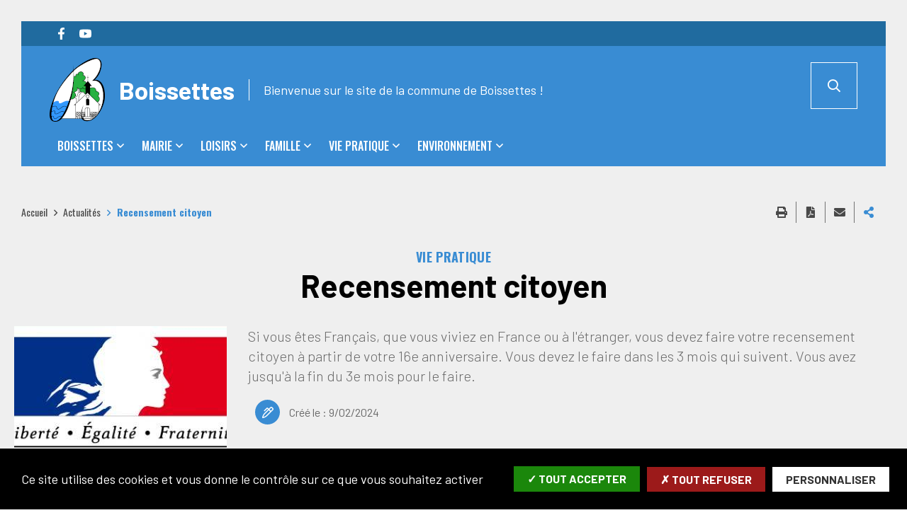

--- FILE ---
content_type: text/html; charset=UTF-8
request_url: https://www.boissettes.fr/fr/actualites/recensement-citoyen
body_size: 11823
content:
<!DOCTYPE html>
<html lang="fr" dir="ltr" prefix="content: http://purl.org/rss/1.0/modules/content/  dc: http://purl.org/dc/terms/  foaf: http://xmlns.com/foaf/0.1/  og: http://ogp.me/ns#  rdfs: http://www.w3.org/2000/01/rdf-schema#  schema: http://schema.org/  sioc: http://rdfs.org/sioc/ns#  sioct: http://rdfs.org/sioc/types#  skos: http://www.w3.org/2004/02/skos/core#  xsd: http://www.w3.org/2001/XMLSchema# ">
  <head>
    <meta charset="utf-8" />
<script>
(function(){
  try {
    var gaProperty = 'UA-4743082-29,G-JVMCXHG8GQ';
    var disableStr = 'ga-disable-' + gaProperty;
    if (document.cookie.indexOf('!gtag=true') === -1) {
      window[disableStr] = true;
      console.log('GA disabled.');
    }
  }
    catch(e) {}
})();
        </script>
<script async src="https://www.googletagmanager.com/gtag/js?id=UA-4743082-29"></script>
<script>window.dataLayer = window.dataLayer || [];function gtag(){dataLayer.push(arguments)};gtag("js", new Date());gtag("set", "developer_id.dMDhkMT", true);gtag("config", "UA-4743082-29", {"groups":"default","anonymize_ip":true,"page_placeholder":"PLACEHOLDER_page_path"});gtag("config", "G-JVMCXHG8GQ", {"groups":"default","page_placeholder":"PLACEHOLDER_page_location"});</script>
<link rel="canonical" href="https://www.boissettes.fr/fr/actualites/recensement-citoyen" />
<link rel="image_src" href="https://www.boissettes.fr/sites/boissettes.fr/files/media/images/logo-etat-fr2.jpg" />
<meta name="description" content="Si vous êtes  Français, que vous viviez en France ou à l&#039;étranger, vous devez faire votre recensement citoyen à partir de votre 16e anniversaire. Vous devez le faire dans les 3 mois qui suivent. Vous avez jusqu&#039;à la fin du 3e mois pour le faire." />
<meta property="og:site_name" content="Boissettes" />
<meta property="og:type" content="Actualités" />
<meta property="og:url" content="https://www.boissettes.fr/fr/actualites/recensement-citoyen" />
<meta property="og:title" content="Recensement citoyen" />
<meta property="og:description" content="Si vous êtes  Français, que vous viviez en France ou à l&#039;étranger, vous devez faire votre recensement citoyen à partir de votre 16e anniversaire. Vous devez le faire dans les 3 mois qui suivent. Vous avez jusqu&#039;à la fin du 3e mois pour le faire." />
<meta property="og:image" content="https://www.boissettes.fr/sites/boissettes.fr/files/styles/1600x630/public/media/images/logo-etat-fr2.jpg?itok=FcPY0R1G" />
<meta property="og:image:url" content="https://www.boissettes.fr/sites/boissettes.fr/files/styles/1600x630/public/media/images/logo-etat-fr2.jpg?itok=FcPY0R1G" />
<meta property="og:image:secure_url" content="https://www.boissettes.fr/sites/boissettes.fr/files/styles/1600x630/public/media/images/logo-etat-fr2.jpg?itok=FcPY0R1G" />
<meta property="og:image:type" content="image/jpeg" />
<meta property="og:image:width" content="1600" />
<meta property="og:image:height" content="630" />
<meta name="Generator" content="Drupal 8 (https://www.drupal.org)" />
<meta name="MobileOptimized" content="width" />
<meta name="HandheldFriendly" content="true" />
<meta name="viewport" content="width=device-width, initial-scale=1.0, maximum-scale=1.0" />
<script>var fdLocale={"fullMonths":["janvier","f\u00e9vrier","mars","avril","mai","juin","juillet","ao\u00fbt","septembre","octobre","novembre","d\u00e9cembre"],"fullDays":["Lundi","Mardi","Mercredi","Jeudi","Vendredi","Samedi","Dimanche"],"dayAbbrs":["Lun","Mar","Mer","Jeu","Ven","Sam","Dim"],"monthAbbrs":["Jan","F\u00e9v","Mars","Avr","Mai","Juin","Juil","Ao\u00fbt","Sept","Oct","Nov","D\u00e9c"],"titles":["Previous month","Next month","Previous year","Next year","Aujourd'hui","Open Calendar","wk","Semaine [[%0%]] sur [[%1%]]","Semaine","Select a date","Click &amp; Drag to move","Display \\u201C[[%0%]]\\u201D first","Go to Today\\u2019s date","Disabled date:"],"firstDayOfWeek":0};</script>
<link rel="icon" href="/sites/boissettes.fr/files/favicon_0.png" type="image/png" />

    <title>Recensement citoyen | Boissettes</title>
    <link rel="stylesheet" media="all" href="/modules/custom/stratis_common/css/custom.css?suhy7v" />
<link rel="stylesheet" media="all" href="/core/themes/stable/css/system/components/ajax-progress.module.css?suhy7v" />
<link rel="stylesheet" media="all" href="/core/themes/stable/css/system/components/align.module.css?suhy7v" />
<link rel="stylesheet" media="all" href="/core/themes/stable/css/system/components/autocomplete-loading.module.css?suhy7v" />
<link rel="stylesheet" media="all" href="/core/themes/stable/css/system/components/fieldgroup.module.css?suhy7v" />
<link rel="stylesheet" media="all" href="/core/themes/stable/css/system/components/container-inline.module.css?suhy7v" />
<link rel="stylesheet" media="all" href="/core/themes/stable/css/system/components/clearfix.module.css?suhy7v" />
<link rel="stylesheet" media="all" href="/core/themes/stable/css/system/components/details.module.css?suhy7v" />
<link rel="stylesheet" media="all" href="/core/themes/stable/css/system/components/hidden.module.css?suhy7v" />
<link rel="stylesheet" media="all" href="/core/themes/stable/css/system/components/item-list.module.css?suhy7v" />
<link rel="stylesheet" media="all" href="/core/themes/stable/css/system/components/js.module.css?suhy7v" />
<link rel="stylesheet" media="all" href="/core/themes/stable/css/system/components/nowrap.module.css?suhy7v" />
<link rel="stylesheet" media="all" href="/core/themes/stable/css/system/components/position-container.module.css?suhy7v" />
<link rel="stylesheet" media="all" href="/core/themes/stable/css/system/components/progress.module.css?suhy7v" />
<link rel="stylesheet" media="all" href="/core/themes/stable/css/system/components/reset-appearance.module.css?suhy7v" />
<link rel="stylesheet" media="all" href="/core/themes/stable/css/system/components/resize.module.css?suhy7v" />
<link rel="stylesheet" media="all" href="/core/themes/stable/css/system/components/sticky-header.module.css?suhy7v" />
<link rel="stylesheet" media="all" href="/core/themes/stable/css/system/components/system-status-counter.css?suhy7v" />
<link rel="stylesheet" media="all" href="/core/themes/stable/css/system/components/system-status-report-counters.css?suhy7v" />
<link rel="stylesheet" media="all" href="/core/themes/stable/css/system/components/system-status-report-general-info.css?suhy7v" />
<link rel="stylesheet" media="all" href="/core/themes/stable/css/system/components/tabledrag.module.css?suhy7v" />
<link rel="stylesheet" media="all" href="/core/themes/stable/css/system/components/tablesort.module.css?suhy7v" />
<link rel="stylesheet" media="all" href="/core/themes/stable/css/system/components/tree-child.module.css?suhy7v" />
<link rel="stylesheet" media="all" href="/modules/contrib/paragraphs/css/paragraphs.unpublished.css?suhy7v" />
<link rel="stylesheet" media="all" href="/core/themes/classy/css/components/node.css?suhy7v" />
<link rel="stylesheet" media="all" href="https://www.boissettes.fr/sites/boissettes.fr/files/colors/generated_core_boissettes.css?suhy7v" />
<link rel="stylesheet" media="print" href="/themes/custom/stratis_subsite_2/css/print.css?suhy7v" />

    
<!--[if lte IE 8]>
<script src="/core/assets/vendor/html5shiv/html5shiv.min.js?v=3.7.3"></script>
<![endif]-->

  </head>
  <body class="typo2">
        
      <div class="dialog-off-canvas-main-canvas" data-off-canvas-main-canvas>
    



  <div class="site-wrapper-out">
    <div class="site-wrapper">
              <nav role="navigation" aria-label="Menu d'évitement" class="menu-skip" id="menu-skip">
  <p id="menu-skip__label" class="menu-skip__label">Aller à :</p>
  <ul class="menu-skip__list" aria-labelledby="menu-skip__label">
    <li class="menu-skip__item">
      <a href="/fr/recherche">Rechercher</a>
    </li>
    <li class="menu-skip__item">
      <a href="#main-menu">Navigation principale</a>
    </li>
    <li class="menu-skip__item">
      <a href="#main">Contenu</a>
    </li>
  </ul>
</nav>
          

          <div class="print-banner">
    <img src="/sites/boissettes.fr/files/icons/logo_boissettes_small_blanc_1.png" alt="Boissettes"/>
  </div>
  
        <header  class="site-header header" role="banner">
                              <div class="header-top">
              <div class="header-top__wrapper">
                                  <div class="header-top__social">
                    <ul class="social-networks">
                      <li class="social-networks__item">
  <a href="https://www.facebook.com/Boissettes-100523378593544/"  title="Boissettes sur Facebook" aria-label="Boissettes sur Facebook"  class="no-external js-tooltip" target="_blank">
        <svg xmlns="http://www.w3.org/2000/svg" width="512" height="512" viewBox="0 0 512 512">
  <title>Notre Facebook</title>
  <path d="M375.14,288l14.2-92.67h-88.9V135.21a46.34,46.34,0,0,1,52.25-50h40.42V6.27A493.33,493.33,0,0,0,321.43,0C248.22,0,200.35,44.39,200.35,124.72v70.62H118.89V288h81.38V512H300.44V288Z"></path>
</svg>


  </a>
</li>

    <li class="social-networks__item">
  <a href="https://www.youtube.com/channel/UC1tQdzgJfHKQNzwj2-rFY8w/featured"  title="Boissettes sur Youtube" aria-label="Boissettes sur Youtube"  class="no-external js-tooltip" target="_blank">
        <svg xmlns="http://www.w3.org/2000/svg" width="512" height="512" viewBox="0 0 512 512">
  <title>Notre Youtube</title>
  <path d="M501.28,132.34A64.32,64.32,0,0,0,456,86.74C416.09,76,256,76,256,76S95.91,76,56,86.79a64.32,64.32,0,0,0-45.26,45.6A675,675,0,0,0,0,256.41a675,675,0,0,0,10.71,124A63.38,63.38,0,0,0,56,425.21C95.91,436,256,436,256,436s160.09,0,200-10.78a63.36,63.36,0,0,0,45.26-44.83,675,675,0,0,0,10.71-124A675,675,0,0,0,501.28,132.34ZM203.71,332.48V180.24l133.74,76.12Z"></path>
</svg>


  </a>
</li>
                    </ul>
                  </div>
                                <div class="header-top__components">
                                                      
                </div>
              </div>
            </div>

          <div class="header-bar">
            <div class="header-bar__inner">
              <div class="header-bar__components">
                
<div class="header-bar__logo">
      <div class="header-bar__text">
      <p>    Bienvenue sur le site de la commune de Boissettes !
</p>
    </div>
              <a href="/fr" title="Boissettes (retour à l&#039;accueil)" rel="home" class="logo">
              <span class="logo__image"><img src="/sites/boissettes.fr/files/icons/logo_boissettes_small_blanc_1.png" alt/></span>
              <span class="logo__text">    Boissettes
</span>
              </a>
      </div>
                <div class="header-bar__search">
  <div class="header-search">
    <button type="button" class="header-search__btn header-search__toggle js-tooltip " title="Rechercher sur tout le site">
      <i class="fas fa-search" aria-hidden="true"></i>
      <span class="ghost">Rechercher sur tout le site</span>
    </button>
    <div class="header-search__form">
      <form action="/fr/recherche" role="search" method="get">
        <div class="header-search__form-input">
          <label for="search-field">Rechercher:</label>
          <input value="" name="key" type="text" placeholder="Saisir un ou plusieurs mots-clés…"
                 title="Rechercher par mots-clés" value id="search-field">
        </div>
        <button type="submit" class="header-search__btn">
          <i class="fas fa-search" aria-hidden="true"></i>
          <span class="ghost">Rechercher sur tout le site</span>
        </button>
      </form>
    </div>
  </div>
</div>
                <div class="header-bar__menu-btn" id="main-menu">
  <button type="button" class="menu-toggle js-mnv-toggle ">
    <span class="fas fa-bars" aria-hidden="true" title="Ouvrir le menu"></span>
    <span class="sr-only">Menu</span>
  </button>
</div>
                <div class="header-bar__menu">
  <div class="mnv-menu" role="navigation" aria-label="Navigation principale">
    <nav class="mnv-menu__nav">
      <button type="button" class="mnv-menu__close js-mnv-close">
        <span class="mnv-menu__close-text">Fermer</span>
        <span class="mnv-menu__close-icon"><i class="far fa-times"></i></span>
      </button>
                      <ul class="mnv-menu__list">
                      <li class="mnv-menu__item -has-dropdown">
                                    <a href="/fr/boissettes" class="mnv-menu__link" data-drupal-link-system-path="node/18">Boissettes</a>
                                            <div class="mnv-menu__dropdown-wrapper">
              <div class="mnv-menu__dropdown-container">
                <button type="button" class="mnv-menu__toggle mnv-menu__close-dropdown">
                  <span class="ghost">Boissettes</span>
                </button>
                      <ul class="mnv-menu__submenu -level-1">
                      <li class="mnv-menu__item">
                        <a href="/fr/le-village-de-boissettes" class="mnv-menu__link" data-drupal-link-system-path="node/25">Le village de Boissettes</a>
                  </li>
                      <li class="mnv-menu__item -has-dropdown">
                      <button type="button" class="mnv-menu__toggle ">
              <span class="ghost">Histoire de Boissettes</span>
            </button>
            <a href="/fr/histoire-de-boissettes" class="mnv-menu__link" data-drupal-link-system-path="node/395">Histoire de Boissettes</a>
                  <ul class="mnv-menu__submenu -level-2">
                      <li class="mnv-menu__item">
                        <a href="/fr/la-prairie-dattila" class="mnv-menu__link" data-drupal-link-system-path="node/1581">La prairie d&#039;Attila</a>
                  </li>
                      <li class="mnv-menu__item">
                        <a href="/fr/le-lavoir-bateau-de-boissettes-partie-1-et-2-en-ligne" class="mnv-menu__link" data-drupal-link-system-path="node/1498">Le lavoir-bateau de Boissettes</a>
                  </li>
                      <li class="mnv-menu__item">
                        <a href="/fr/pourquoi-impasse-de-la-porcelaine" class="mnv-menu__link" data-drupal-link-system-path="node/1406">Pourquoi rue de la Porcelaine ?</a>
                  </li>
                      <li class="mnv-menu__item">
                        <a href="/fr/monographie-de-boissettes-ep-1-9" class="mnv-menu__link" data-drupal-link-system-path="node/452">Monographie de Boissettes - tous les épisodes sont en ligne</a>
                  </li>
                      <li class="mnv-menu__item">
                        <a href="/fr/en-1911-larrivee-de-lautomobile-diminue-les-ressources-de-la-commune" class="mnv-menu__link" data-drupal-link-system-path="node/882">En 1911, l&#039;arrivée de l’automobile diminue les ressources de la commune</a>
                  </li>
                      <li class="mnv-menu__item">
                        <a href="/fr/dou-vient-le-nom-de-la-rue-brouard" class="mnv-menu__link" data-drupal-link-system-path="node/881">D&#039;où vient le nom de la rue Brouard ?</a>
                  </li>
                      <li class="mnv-menu__item">
                        <a href="/fr/boissettes-avant-la-revolution" class="mnv-menu__link" data-drupal-link-system-path="node/394">Boissettes avant la révolution</a>
                  </li>
                      <li class="mnv-menu__item">
                        <a href="/fr/boissettes-au-fil-du-temps" class="mnv-menu__link" data-drupal-link-system-path="node/29">Histoire de Boissettes</a>
                  </li>
                      <li class="mnv-menu__item">
                        <a href="/fr/boissettes-en-1923-il-y-100-ans" class="mnv-menu__link" data-drupal-link-system-path="node/962">Boissettes en 1923, il y a 100 ans</a>
                  </li>
          </ul>

                  </li>
                      <li class="mnv-menu__item -has-dropdown">
                      <button type="button" class="mnv-menu__toggle ">
              <span class="ghost">Patrimoine de Boissettes</span>
            </button>
            <a href="/fr/patrimoine-de-boissettes" class="mnv-menu__link" data-drupal-link-system-path="node/332">Patrimoine de Boissettes</a>
                  <ul class="mnv-menu__submenu -level-2">
                      <li class="mnv-menu__item">
                        <a href="/fr/la-plaque-de-cocher-de-boissettes" class="mnv-menu__link" data-drupal-link-system-path="node/734">La plaque de cocher de Boissettes</a>
                  </li>
                      <li class="mnv-menu__item">
                        <a href="/fr/propos-dune-fausse-attribution-du-b-de-boissettes" class="mnv-menu__link" data-drupal-link-system-path="node/644">A propos d’une fausse attribution du B de Boissettes ...</a>
                  </li>
                      <li class="mnv-menu__item">
                        <a href="/fr/leglise-saint-louis" class="mnv-menu__link" data-drupal-link-system-path="node/304">L&#039;église Saint Louis</a>
                  </li>
                      <li class="mnv-menu__item">
                        <a href="/fr/lhorloge-de-boissettes" class="mnv-menu__link" data-drupal-link-system-path="node/570">L&#039;horloge de Boissettes</a>
                  </li>
                      <li class="mnv-menu__item">
                        <a href="/fr/faience-et-porcelaine" class="mnv-menu__link" data-drupal-link-system-path="node/30">Faïence et porcelaine</a>
                  </li>
          </ul>

                  </li>
                      <li class="mnv-menu__item -has-dropdown">
                      <button type="button" class="mnv-menu__toggle ">
              <span class="ghost">Albums Photos</span>
            </button>
            <a href="/fr/mediatheque" class="mnv-menu__link" data-drupal-link-system-path="node/35">Albums Photos</a>
                  <ul class="mnv-menu__submenu -level-2">
                      <li class="mnv-menu__item">
                        <a href="/fr/mediatheque/tournoi-de-petanque-2024" class="mnv-menu__link" data-drupal-link-system-path="node/1222">Tournoi de Pétanque 2024</a>
                  </li>
          </ul>

                  </li>
                      <li class="mnv-menu__item">
                        <a href="/fr/acces-situation" class="mnv-menu__link" data-drupal-link-system-path="node/27">Accès &amp; situation</a>
                  </li>
                      <li class="mnv-menu__item">
                        <a href="/fr/plan-de-boissettes" class="mnv-menu__link" data-drupal-link-system-path="node/28">Plan de Boissettes</a>
                  </li>
                      <li class="mnv-menu__item">
                        <a href="/fr/communaute-dagglomeration" class="mnv-menu__link" data-drupal-link-system-path="node/31">Communauté d&#039;agglomération</a>
                  </li>
                      <li class="mnv-menu__item -has-dropdown">
                      <button type="button" class="mnv-menu__toggle ">
              <span class="ghost">Que fait l&#039;Agglo pour vous ?</span>
            </button>
            <a href="/fr/que-fait-lagglo-pour-vous-0" class="mnv-menu__link" data-drupal-link-system-path="node/328">Que fait l&#039;Agglo pour vous ?</a>
                  <ul class="mnv-menu__submenu -level-2">
                      <li class="mnv-menu__item">
                        <a href="/fr/la-maison-de-lhabitat" class="mnv-menu__link" data-drupal-link-system-path="node/1494">La Maison de l&#039;habitat</a>
                  </li>
                      <li class="mnv-menu__item">
                        <a href="/fr/le-futur-pole-gare" class="mnv-menu__link" data-drupal-link-system-path="node/1220">Le futur pôle gare</a>
                  </li>
                      <li class="mnv-menu__item">
                        <a href="/fr/la-micro-folie-melun-val-de-seine" class="mnv-menu__link" data-drupal-link-system-path="node/1062">La micro-folie</a>
                  </li>
                      <li class="mnv-menu__item">
                        <a href="/fr/le-fil-bleu" class="mnv-menu__link" data-drupal-link-system-path="node/1061">Le Fil Bleu</a>
                  </li>
                      <li class="mnv-menu__item">
                        <a href="/fr/mon-plan-renov" class="mnv-menu__link" data-drupal-link-system-path="node/880">Mon Plan Renov</a>
                  </li>
                      <li class="mnv-menu__item">
                        <a href="/fr/caisse-depatementale-daide-au-logement" class="mnv-menu__link" data-drupal-link-system-path="node/879">Caisse Dépatementale d&#039;Aide au Logement</a>
                  </li>
                      <li class="mnv-menu__item">
                        <a href="/fr/luniversite-inter-age" class="mnv-menu__link" data-drupal-link-system-path="node/643">L&#039;université Inter-Age</a>
                  </li>
                      <li class="mnv-menu__item">
                        <a href="/fr/mon-agglo-ma-sante" class="mnv-menu__link" data-drupal-link-system-path="node/513">Mon Agglo Ma santé</a>
                  </li>
                      <li class="mnv-menu__item">
                        <a href="/fr/le-contrat-local-de-sante" class="mnv-menu__link" data-drupal-link-system-path="node/451">Le Contrat Local de Santé</a>
                  </li>
                      <li class="mnv-menu__item">
                        <a href="/fr/projet-de-territoire" class="mnv-menu__link" data-drupal-link-system-path="node/449">Projet De Territoire</a>
                  </li>
                      <li class="mnv-menu__item">
                        <a href="/fr/competence-culture" class="mnv-menu__link" data-drupal-link-system-path="node/325">Compétence - Culture</a>
                  </li>
                      <li class="mnv-menu__item">
                        <a href="/fr/competence-mobilite" class="mnv-menu__link" data-drupal-link-system-path="node/306">Compétence - Mobilité</a>
                  </li>
          </ul>

                  </li>
          </ul>

              </div>
            </div>
                  </li>
                      <li class="mnv-menu__item -has-dropdown">
                                    <a href="/fr/mairie" class="mnv-menu__link" data-drupal-link-system-path="node/19">Mairie</a>
                                            <div class="mnv-menu__dropdown-wrapper">
              <div class="mnv-menu__dropdown-container">
                <button type="button" class="mnv-menu__toggle mnv-menu__close-dropdown">
                  <span class="ghost">Mairie</span>
                </button>
                      <ul class="mnv-menu__submenu -level-1">
                      <li class="mnv-menu__item">
                        <a href="/fr/edito-du-maire" class="mnv-menu__link" data-drupal-link-system-path="node/237">Edito du maire</a>
                  </li>
                      <li class="mnv-menu__item">
                        <a href="/fr/accueil-services-municipaux" class="mnv-menu__link" data-drupal-link-system-path="node/36">Accueil &amp; services municipaux</a>
                  </li>
                      <li class="mnv-menu__item">
                        <a href="/fr/elus" class="mnv-menu__link" data-drupal-link-system-path="node/5">Vos élus</a>
                  </li>
                      <li class="mnv-menu__item">
                        <a href="/fr/compte-rendu" title="Compte-rendus du Conseil municipal" class="mnv-menu__link" data-drupal-link-system-path="node/12">Conseil municipal &amp; compte-rendus</a>
                  </li>
                      <li class="mnv-menu__item">
                        <a href="/fr/le-journal-de-boissettes" class="mnv-menu__link" data-drupal-link-system-path="node/11">Le Journal de Boissettes</a>
                  </li>
                      <li class="mnv-menu__item -has-dropdown">
                      <button type="button" class="mnv-menu__toggle ">
              <span class="ghost">Conseil Municipal des Enfants</span>
            </button>
            <a href="/fr/conseil-municipal-des-enfants" class="mnv-menu__link" data-drupal-link-system-path="node/671">Conseil Municipal des Enfants</a>
                  <ul class="mnv-menu__submenu -level-2">
                      <li class="mnv-menu__item">
                        <a href="/fr/conseil-municipal-des-enfants-2024-2025" class="mnv-menu__link" data-drupal-link-system-path="node/1319">CME 2024-2025</a>
                  </li>
                      <li class="mnv-menu__item">
                        <a href="/fr/conseil-municipal-des-enfants-2023-2024" class="mnv-menu__link" data-drupal-link-system-path="node/961">CME 2023-2024</a>
                  </li>
                      <li class="mnv-menu__item">
                        <a href="/fr/conseil-municipal-des-enfants-2022-2023" class="mnv-menu__link" data-drupal-link-system-path="node/651">CME 2022-2023</a>
                  </li>
                      <li class="mnv-menu__item">
                        <a href="/fr/conseil-municipal-des-enfants-2021-2022" class="mnv-menu__link" data-drupal-link-system-path="node/117">CME 2021-2022</a>
                  </li>
                      <li class="mnv-menu__item">
                        <a href="/fr/conseil-municipal-des-enfants-2025-2026" class="mnv-menu__link" data-drupal-link-system-path="node/1577">CME 2025-2026</a>
                  </li>
          </ul>

                  </li>
                      <li class="mnv-menu__item">
                        <a href="/fr/recensement-2020" class="mnv-menu__link" data-drupal-link-system-path="node/305">Recensement 2020</a>
                  </li>
                      <li class="mnv-menu__item">
                        <a href="/fr/mandat-2020-2026" class="mnv-menu__link" data-drupal-link-system-path="node/249">Mandat 2020-2026</a>
                  </li>
                      <li class="mnv-menu__item">
                        <a href="/fr/travaux" class="mnv-menu__link" data-drupal-link-system-path="node/7">Travaux</a>
                  </li>
                      <li class="mnv-menu__item">
                        <a href="/fr/accueil-des-nouveaux-habitants" class="mnv-menu__link" data-drupal-link-system-path="node/112">Accueil des nouveaux habitants</a>
                  </li>
                      <li class="mnv-menu__item">
                        <a href="/fr/reglements-municipaux" class="mnv-menu__link" data-drupal-link-system-path="node/48">Réglements municipaux</a>
                  </li>
                      <li class="mnv-menu__item">
                        <a href="/fr/actes-administratifs" class="mnv-menu__link" data-drupal-link-system-path="node/581">Actes administratifs</a>
                  </li>
                      <li class="mnv-menu__item">
                        <a href="/fr/plan-local-durbanisme-plu" class="mnv-menu__link" data-drupal-link-system-path="node/911">Plan Local d&#039;Urbanisme - PLU</a>
                  </li>
                      <li class="mnv-menu__item">
                        <a href="/fr/marches-publics" class="mnv-menu__link" data-drupal-link-system-path="node/780">Marchés publics</a>
                  </li>
          </ul>

              </div>
            </div>
                  </li>
                      <li class="mnv-menu__item -has-dropdown">
                                    <a href="/fr/loisirs" class="mnv-menu__link" data-drupal-link-system-path="node/369">Loisirs</a>
                                            <div class="mnv-menu__dropdown-wrapper">
              <div class="mnv-menu__dropdown-container">
                <button type="button" class="mnv-menu__toggle mnv-menu__close-dropdown">
                  <span class="ghost">Loisirs</span>
                </button>
                      <ul class="mnv-menu__submenu -level-1">
                      <li class="mnv-menu__item">
                        <a href="/fr/association-boissettes-sports-et-loisirs" class="mnv-menu__link" data-drupal-link-system-path="node/118">Association Boissettes Sports et Loisirs</a>
                  </li>
                      <li class="mnv-menu__item">
                        <a href="/fr/marche" class="mnv-menu__link" data-drupal-link-system-path="node/124">Marche</a>
                  </li>
                      <li class="mnv-menu__item">
                        <a href="/fr/petanque" class="mnv-menu__link" data-drupal-link-system-path="node/123">Pétanque</a>
                  </li>
                      <li class="mnv-menu__item">
                        <a href="/fr/tennis" class="mnv-menu__link" data-drupal-link-system-path="node/370">Tennis</a>
                  </li>
                      <li class="mnv-menu__item">
                        <a href="/fr/jeux-de-cartes" class="mnv-menu__link" data-drupal-link-system-path="node/125">Jeux de cartes</a>
                  </li>
                      <li class="mnv-menu__item">
                        <a href="/fr/boissettes-en-scene" class="mnv-menu__link" data-drupal-link-system-path="node/1060">Boissettes en Scène</a>
                  </li>
                      <li class="mnv-menu__item">
                        <a href="/fr/retraite-sportive" class="mnv-menu__link" data-drupal-link-system-path="node/121">Retraite sportive</a>
                  </li>
                      <li class="mnv-menu__item">
                        <a href="/fr/rencontres-de-bowling" class="mnv-menu__link" data-drupal-link-system-path="node/120">Rencontres de Bowling</a>
                  </li>
                      <li class="mnv-menu__item">
                        <a href="/fr/club-nautique-des-praillons" class="mnv-menu__link" data-drupal-link-system-path="node/119">Club nautique des Praillons</a>
                  </li>
                      <li class="mnv-menu__item">
                        <a href="/fr/port-st-jacquesport-de-boissettes" class="mnv-menu__link" data-drupal-link-system-path="node/122">Port St. Jacques</a>
                  </li>
          </ul>

              </div>
            </div>
                  </li>
                      <li class="mnv-menu__item -has-dropdown">
                                    <a href="/fr/famille" class="mnv-menu__link" data-drupal-link-system-path="node/20">Famille</a>
                                            <div class="mnv-menu__dropdown-wrapper">
              <div class="mnv-menu__dropdown-container">
                <button type="button" class="mnv-menu__toggle mnv-menu__close-dropdown">
                  <span class="ghost">Famille</span>
                </button>
                      <ul class="mnv-menu__submenu -level-1">
                      <li class="mnv-menu__item">
                        <a href="/fr/scolarite" class="mnv-menu__link" data-drupal-link-system-path="node/115">Scolarité</a>
                  </li>
                      <li class="mnv-menu__item">
                        <a href="/fr/peri-scolaire" class="mnv-menu__link" data-drupal-link-system-path="node/1217">Péri-scolaire</a>
                  </li>
                      <li class="mnv-menu__item">
                        <a href="/fr/centres-de-loisirs" class="mnv-menu__link" data-drupal-link-system-path="node/356">Centres de Loisirs</a>
                  </li>
                      <li class="mnv-menu__item">
                        <a href="/fr/lecole-multisport" class="mnv-menu__link" data-drupal-link-system-path="node/1254">L&#039;école multisport</a>
                  </li>
                      <li class="mnv-menu__item">
                        <a href="/fr/les-vacances-themes-vat" class="mnv-menu__link" data-drupal-link-system-path="node/1218">Les Vacances à Thèmes - VAT</a>
                  </li>
                      <li class="mnv-menu__item -has-dropdown">
                      <button type="button" class="mnv-menu__toggle ">
              <span class="ghost">Eté 2025</span>
            </button>
            <a href="/fr/ete-2024" class="mnv-menu__link" data-drupal-link-system-path="node/399">Eté 2025</a>
                  <ul class="mnv-menu__submenu -level-2">
                      <li class="mnv-menu__item">
                        <a href="/fr/sport-passion-ete-2025" class="mnv-menu__link" data-drupal-link-system-path="node/1465">Sport Passion - été 2025</a>
                  </li>
                      <li class="mnv-menu__item">
                        <a href="/fr/les-vacances-themes-ete-2025" class="mnv-menu__link" data-drupal-link-system-path="node/1472">Les Vacances à Thèmes - Eté 2025</a>
                  </li>
          </ul>

                  </li>
                      <li class="mnv-menu__item">
                        <a href="/fr/assistantes-maternelles" class="mnv-menu__link" data-drupal-link-system-path="node/273">Assistantes maternelles</a>
                  </li>
                      <li class="mnv-menu__item">
                        <a href="/fr/annuaire-sante" class="mnv-menu__link" data-drupal-link-system-path="node/271">Annuaire santé</a>
                  </li>
                      <li class="mnv-menu__item">
                        <a href="/fr/ccas" class="mnv-menu__link" data-drupal-link-system-path="node/250">CCAS</a>
                  </li>
                      <li class="mnv-menu__item">
                        <a href="/fr/aides-la-personne" class="mnv-menu__link" data-drupal-link-system-path="node/252">Aides à la personne</a>
                  </li>
                      <li class="mnv-menu__item">
                        <a href="/fr/canicule" class="mnv-menu__link" data-drupal-link-system-path="node/253">Canicule</a>
                  </li>
          </ul>

              </div>
            </div>
                  </li>
                      <li class="mnv-menu__item -has-dropdown">
                                    <a href="/fr/vie-pratique" class="mnv-menu__link" data-drupal-link-system-path="node/23">Vie pratique</a>
                                            <div class="mnv-menu__dropdown-wrapper">
              <div class="mnv-menu__dropdown-container">
                <button type="button" class="mnv-menu__toggle mnv-menu__close-dropdown">
                  <span class="ghost">Vie pratique</span>
                </button>
                      <ul class="mnv-menu__submenu -level-1">
                      <li class="mnv-menu__item">
                        <a href="/fr/elections" class="mnv-menu__link" data-drupal-link-system-path="node/126">Elections</a>
                  </li>
                      <li class="mnv-menu__item">
                        <a href="/fr/formalites" class="mnv-menu__link" data-drupal-link-system-path="node/129">Formalités</a>
                  </li>
                      <li class="mnv-menu__item">
                        <a href="/fr/urbanisme" class="mnv-menu__link" data-drupal-link-system-path="node/127">Urbanisme</a>
                  </li>
                      <li class="mnv-menu__item">
                        <a href="/fr/recensement-citoyen" class="mnv-menu__link" data-drupal-link-system-path="node/128">Recensement citoyen</a>
                  </li>
                      <li class="mnv-menu__item">
                        <a href="https://www.service-public.fr/" class="mnv-menu__link">Service public</a>
                  </li>
                      <li class="mnv-menu__item">
                        <a href="/fr/transports" class="mnv-menu__link" data-drupal-link-system-path="node/133">Transports</a>
                  </li>
                      <li class="mnv-menu__item">
                        <a href="/fr/la-poste" class="mnv-menu__link" data-drupal-link-system-path="node/134">La Poste</a>
                  </li>
                      <li class="mnv-menu__item">
                        <a href="/fr/salle-de-lecole" class="mnv-menu__link" data-drupal-link-system-path="node/209">Salle de l&#039;Ecole</a>
                  </li>
                      <li class="mnv-menu__item">
                        <a href="/fr/notre-cimetiere" class="mnv-menu__link" data-drupal-link-system-path="node/210">Notre cimetière</a>
                  </li>
          </ul>

              </div>
            </div>
                  </li>
                      <li class="mnv-menu__item -has-dropdown">
                                    <a href="/fr/environnement" class="mnv-menu__link" data-drupal-link-system-path="node/24">Environnement</a>
                                            <div class="mnv-menu__dropdown-wrapper">
              <div class="mnv-menu__dropdown-container">
                <button type="button" class="mnv-menu__toggle mnv-menu__close-dropdown">
                  <span class="ghost">Environnement</span>
                </button>
                      <ul class="mnv-menu__submenu -level-1">
                      <li class="mnv-menu__item">
                        <a href="/fr/dechets" class="mnv-menu__link" data-drupal-link-system-path="node/137">Déchets</a>
                  </li>
                      <li class="mnv-menu__item">
                        <a href="/fr/eau" class="mnv-menu__link" data-drupal-link-system-path="node/138">Eau</a>
                  </li>
                      <li class="mnv-menu__item">
                        <a href="/fr/reglementation-bruit" class="mnv-menu__link" data-drupal-link-system-path="node/139">Réglementation bruit</a>
                  </li>
                      <li class="mnv-menu__item">
                        <a href="/fr/eco-gestes" class="mnv-menu__link" data-drupal-link-system-path="node/140">Eco-gestes</a>
                  </li>
                      <li class="mnv-menu__item">
                        <a href="/fr/quels-risques-majeurs-boissettes" class="mnv-menu__link" data-drupal-link-system-path="node/141">Quels risques majeurs à Boissettes ?</a>
                  </li>
                      <li class="mnv-menu__item">
                        <a href="/fr/association-environnement" class="mnv-menu__link" data-drupal-link-system-path="node/136">Association environnement</a>
                  </li>
          </ul>

              </div>
            </div>
                  </li>
          </ul>
  
          </nav>
  </div>
</div>



                
              </div>
            </div>
          </div>

                  </header>
                  <!-- NOINDEX -->
<section class="top-of-content">
  <div class="top-of-content__wrapper container -lg">
      <h2 class="ghost">Navigation et outils du site</h2>
  <nav aria-label="Fil d'ariane" class="breadcrumb">
    <ol>
          <li>
                  <a href="/fr">Accueil</a>
              </li>
          <li>
                  <a href="/fr/actualites">Actualités</a>
              </li>
          <li>
                  Recensement citoyen
              </li>
        </ol>
  </nav>

      <div class="tools">
    <ul class="tools__list">
                <li class="tools__item">
            <button type="button" onclick="window.print();"
                    class="tools__btn js-tooltip" title="Imprimer cette page"
                    data-tooltip="Imprimer cette page"
                    data-fa-icon="&#xf02f;">
              Imprimer cette page
            </button>
        </li>
        <li class="tools__item">
            <a href="/fr/get-page-pdf?file_name=Recensement%20citoyen&url=https%3A//www.boissettes.fr/fr/actualites/recensement-citoyen%3Fis_pdf%3Dtrue"
               class="tools__btn js-tooltip" title="Exporter la page au format PDF" data-fa-icon="&#xf1c1;"
               rel="nofollow">
              Exporter la page au format PDF
            </a>
        </li>
              <li class="tools__item">
            <a href="/fr/partager-la-page?page_name=Recensement%20citoyen&amp;page_url=https%3A//www.boissettes.fr/fr/actualites/recensement-citoyen%3Fis_pdf%3Dtrue" rel="nofollow"
               class="tools__btn js-tooltip"
               title="Partager cette page par e-mail"
               data-fa-icon="&#xf0e0;"
               data-fancybox
               data-src="/fr/partager-la-page?page_name=Recensement%20citoyen&amp;page_url=https%3A//www.boissettes.fr/fr/actualites/recensement-citoyen%3Fis_pdf%3Dtrue"
               data-type="iframe">
              Partager cette page par e-mail
            </a>
        </li>
        <li class="tools__item">
          <div class="share-block js-dropdown ">
  <button type="button" class="tools__btn share-page__button js-dropdown__toggle js-tooltip"
          data-fa-icon="&#xf1e0;" title="Voir la liste des réseaux sociaux">Partager cette page
  </button>
  <ul class="share-block__listitems js-dropdown__block">
    <li class="share-block__item -facebook" data-fa-icon="&#xf09a;">
      <a href="http://www.facebook.com/share.php?u=https://www.boissettes.fr/fr/actualites/recensement-citoyen">Facebook</a>
    </li>
    <li class="share-block__item -twitter" data-fa-icon="&#xf081;">
      <a href="https://twitter.com/share?url=https://www.boissettes.fr/fr/actualites/recensement-citoyen">Twitter</a>
    </li>
    <li class="share-block__item -google" data-fa-icon="&#xf0d5;">
      <a href="https://plus.google.com/share?url=https://www.boissettes.fr/fr/actualites/recensement-citoyen">Google</a>
    </li>
    <li class="share-block__item -linkedin" data-fa-icon="&#xf0e1;">
      <a href="http://www.linkedin.com/shareArticle?mini=true&url=https://www.boissettes.fr/fr/actualites/recensement-citoyen">Linkedin</a>
    </li>
    <li class="share-block__item -viadeo" data-fa-icon="&#xf2a9;">
      <a href="http://www.viadeo.com/shareit/share/?url=https://www.boissettes.fr/fr/actualites/recensement-citoyen">Viadeo</a>
    </li>
  </ul>
</div>
        </li>
    </ul>
</div>

  </div>
</section>
<!-- /NOINDEX -->
              
              

                
        <main class="site-main" role="main" id="main">
                       <div data-drupal-messages-fallback class="hidden"></div>
  





  <article data-history-node-id="1066" class="container-wrapper node node--type-news node--promoted node--view-mode-full">

      
    <header data-history-node-id="1066" class="container-wrapper node node--type-news node--promoted node--view-mode-full heading -center">
      
      <div class="heading__wrapper container -xlg">
        <div class="heading__content">
                                
              
  
      <p class="heading__category">
          <span>
      
  
              
    
      
        Vie pratique
      
    
  
            </span>
        </p>
  

    

    
  <h1 class="heading__title">Recensement citoyen</h1>
  

    <div class="heading__group">
          <div class="heading__image">
        
<div class="heading__figure">
  

                      

  <picture>
    
    
          <source srcset="https://www.boissettes.fr/sites/boissettes.fr/files/styles/img__300x225__crop_main/public/media/images/logo-etat-fr2.jpg?itok=pAFT03ns 1x, https://www.boissettes.fr/sites/boissettes.fr/files/styles/img__600x450__crop_main/public/media/images/logo-etat-fr2.jpg?itok=NGC9rJqO 2x">
    
    <img src="https://www.boissettes.fr/sites/boissettes.fr/files/styles/img__300x225__crop_main/public/media/images/logo-etat-fr2.jpg?itok=pAFT03ns" alt="">
  </picture>

    

      
  
</div>
      </div>
    
    <div class="heading__group-left">
            

  
  <div class="heading__teaser">
  Si vous êtes  Français, que vous viviez en France ou à l&#039;étranger, vous devez faire votre recensement citoyen à partir de votre 16e anniversaire. Vous devez le faire dans les 3 mois qui suivent. Vous avez jusqu&#039;à la fin du 3e mois pour le faire.
  </div>

        <section class="associated-content">
    <h2 class="ghost">Date de publication de la page et auteur de publication</h2>

    <div class="container">
      <p class="associated-content__publication">
                  <span class="associated-content__icon"></span>
          <span class="associated-content__group">
            <span>Créé le : </span>
            <time datetime="1707470168">9/02/2024</time>
          </span>
                              </p>
    </div>
  </section>
    </div>
  </div>
        </div>

              </div>

                </header>

                
      
                  
      <div class="container -page -md">
      <div class="site-inner">

        <section class="site-content">
                                  
                            

  <section class="paragraph paragraph--type--learn-more paragraph--view-mode--default info-block">
    
    <div class="info-block__wrapper rte">
      
                  <ul>
	<li><strong>Vous obtenez une attestation de recensement </strong>qui est indispensable pour vous inscrire avant l'âge de 18 ans à un examen (BEP, Bac...) ou un concours administratif en France.</li>
	<li><strong>Vous êtes convoqué à la journée défense et citoyenneté. </strong>Il faut avoir fait la JDC <strong> </strong>(ou en avoir été exempté) pour pouvoir vous inscrire à partir de 18 ans à un examen ou à un concours administratif ou à l'examen du permis de conduire en France. Cette obligation cesse à partir de votre 25 <sup>éme</sup> anniversaire.</li>
	<li><strong>Vous êtes inscrit automatiquement sur les listes électorales</strong> dés votre 18 <sup>ème </sup>anniversaire et pouvez alors voter.</li>
	<li>Vous pouvez faire le recensement citoyen à la mairie de votre domicile ou sur internet.</li>
</ul>

<p><strong>Documents nécessaires</strong>:</p>

<ul>
	<li>Carte nationale d'identité ou passeport valide</li>
	<li>Livret de famille à jour</li>
	<li>Justificatif de domicile</li>
</ul>

<p>Retrouvez toutes les informations complètes sur:<a href="https://www.service-public.fr/particuliers/vosdroits/F870" rel=" noopener" target="_blank">https://www.service-public.fr/particuliers/vosdroits/F870</a></p>


          </div>
  </section>



                                                                      </section>

                                    
      </div>
    </div>

    
              <div class="container">
                                <!-- NOINDEX -->
<nav class="pager">
  <ul class="pager__listitems">

          <li class="pager__item -prev">
        
                      <a href="/fr/actualites/sncf-reseau-lance-la-premiere-application-exclusivement-dediee-aux-travaux-en-ile-de" hreflang="fr">Précédent</a>
          
              </li>
    
    <li class="pager__item -return">
              <a href="/fr/actualites">Retour à la liste</a>
          </li>

          <li class="pager__item -next">
        
                      <a href="/fr/actualites/mon-asso-avec-lagglo-pour-les-jo" hreflang="fr">Suivant</a>
          
              </li>
    
  </ul>
</nav>
<!-- /NOINDEX -->

          
          
                      
          
        </div>
      
      
          
          
  </article>



                  </main>
      
            
              <div class="go-to-top">
  <p><a href="#">Retour en haut de la page</a></p>
</div>        <footer class="site-footer footer" role="contentinfo">
  <div class="footer__wrapper container -lg">
    
<div class="footer__logo">
      <a href="https://www.boissettes.fr/fr" title="[Boissettes] (retour à l&#039;accueil)">
      <img src="/sites/boissettes.fr/files/icons/logo-boissettes-footer_0.png" alt>
    </a>
  </div>

<div class="site-infos">
  <h2 class="ghost">Informations du site</h2>
  <address class="site-infos__listitems">
    <p class="site-infos__item -name">    Mairie de Boissettes
</p>
          <p class="site-infos__item -address">
        <span class="ghost">Adresse:</span>
            3 place de Verdun<br />
77350 Boissettes<br />
<br />
mairie@boissettes.fr

      </p>
              <p class="site-infos__item -phone">
        <span><a href="tel:0164378305">
            <span class="fas fa-phone" aria-hidden="true"></span>
            <span class="text">01 64 37 83 05</span>
        </a></span>
      </p>
              <p class="site-infos__item -schedule">
        <span>Horaires :<br></span>
            - Accueil téléphonique : du mardi au vendredi de 9h 15 à 12h et de 14h à 18h<br />
- Ouverture au public : le mercredi de 9h15 à 12h et le vendredi de 14h à 18h<br />
- Le Maire et les élus reçoivent sur rendez-vous

      </p>
      </address>
</div>

<div class="site-infos">
      <div class="site-infos__links">
              <a href="/fr/form/contactez-nous" class="link -contact">Nous contacter</a>
                    <a href="/fr/accueil-services-municipaux" class="link -move">Se déplacer en mairie</a>
          </div>
  
                                <div class="site-infos__image">
                      <a href="https://www.seine-et-marne.fr/fr">
              <img src="https://www.boissettes.fr/sites/boissettes.fr/files/icons/logo_cd77_2022_footer.svg" alt="Logo CD77">
            </a>
                  </div>
                                    <div class="site-infos__image">
                      <a href="https://www.melunvaldeseine.fr">
              <img src="https://www.boissettes.fr/sites/boissettes.fr/files/icons/logo-melun-val-de-seine_color_1.png" alt="Communauté d&#039;agglomération Melun Val de Seine">
            </a>
                  </div>
                                    <div class="site-infos__image">
                      <a href="https://www.service-public.fr">
              <img src="https://www.boissettes.fr/sites/boissettes.fr/files/icons/logo-spl.png" alt="Service-Public.fr">
            </a>
                  </div>
            </div>

    <div class="menu-cross">
      <div class="menu-cross__nav">
      <ul class="menu-cross__listitems">
                                      <li class="menu-cross__item ">
            <a href="/fr/mentions-legales" aria-label="Mentions légales ">Mentions légales</a>
          </li>
                                      <li class="menu-cross__item ">
            <a href="/fr/confidentialite" aria-label="Confidentialité ">Confidentialité</a>
          </li>
                                      <li class="menu-cross__item ">
            <a href="/fr/accessibilite" aria-label="Accessibilité ">Accessibilité</a>
          </li>
                                      <li class="menu-cross__item ">
            <a href="/fr/sitemap" aria-label="Plan du site ">Plan du site</a>
          </li>
              </ul>
    </div>
        <ul class="social-networks">
          <li class="social-networks__item">
  <a href="https://www.facebook.com/Boissettes-100523378593544/"  title="Boissettes sur Facebook" aria-label="Boissettes sur Facebook"  class="no-external js-tooltip" target="_blank">
        <svg xmlns="http://www.w3.org/2000/svg" width="512" height="512" viewBox="0 0 512 512">
  <title>Notre Facebook</title>
  <path d="M375.14,288l14.2-92.67h-88.9V135.21a46.34,46.34,0,0,1,52.25-50h40.42V6.27A493.33,493.33,0,0,0,321.43,0C248.22,0,200.35,44.39,200.35,124.72v70.62H118.89V288h81.38V512H300.44V288Z"></path>
</svg>


  </a>
</li>

    <li class="social-networks__item">
  <a href="https://www.youtube.com/channel/UC1tQdzgJfHKQNzwj2-rFY8w/featured"  title="Boissettes sur Youtube" aria-label="Boissettes sur Youtube"  class="no-external js-tooltip" target="_blank">
        <svg xmlns="http://www.w3.org/2000/svg" width="512" height="512" viewBox="0 0 512 512">
  <title>Notre Youtube</title>
  <path d="M501.28,132.34A64.32,64.32,0,0,0,456,86.74C416.09,76,256,76,256,76S95.91,76,56,86.79a64.32,64.32,0,0,0-45.26,45.6A675,675,0,0,0,0,256.41a675,675,0,0,0,10.71,124A63.38,63.38,0,0,0,56,425.21C95.91,436,256,436,256,436s160.09,0,200-10.78a63.36,63.36,0,0,0,45.26-44.83,675,675,0,0,0,10.71-124A675,675,0,0,0,501.28,132.34ZM203.71,332.48V180.24l133.74,76.12Z"></path>
</svg>


  </a>
</li>


    </ul>
  </div>
            <section class="newsletter ">
  <h2 class="newsletter__title">
    <span class="newsletter__title-text">Newsletter</span>
  </h2>
  <div class="newsletter__content">
    <form method="get" action="https://www.boissettes.fr/fr/lettre-d-information" class="newsletter__form">
      <div class="newsletter__fields">
        <div class="newsletter__field -input">
          <label for="email">Saisir votre adresse mail:</label>
          <input name="email" id="email" type="email" placeholder="Exemple@lorem.dom">
        </div>
        <div class="newsletter__field -button">
          <button type="submit">
            <span class="fas fa-check" aria-hidden="true"></span>
            <span class="sr-only">Abonnez-vous à la newsletter</span>
          </button>
        </div>
      </div>
    </form>
    <ul class="newsletter__links">
              <li class="newsletter__link -archives -inline">
          <a href="/fr/archives">
            <span class="fas fa-archive" aria-hidden="true"></span>
            Archives
          </a>
        </li>
            <li class="newsletter__link -unsubscribe -inline">
        <a href="https://www.boissettes.fr/fr/lettre-d-information?op=unsubscribe">
          <span class="fas fa-times" aria-hidden="true"></span>
          Désabonner
        </a>
      </li>
    </ul>
  </div>
</section>


      </div>
</footer>
          </div>
  </div>

  </div>

    
    <script type="application/json" data-drupal-selector="drupal-settings-json">{"path":{"baseUrl":"\/","scriptPath":null,"pathPrefix":"fr\/","currentPath":"node\/1066","currentPathIsAdmin":false,"isFront":false,"currentLanguage":"fr","route":"entity.node.canonical"},"pluralDelimiter":"\u0003","suppressDeprecationErrors":true,"ajaxPageState":{"libraries":"ajax_comments\/commands,classy\/node,core\/html5shiv,google_analytics\/google_analytics,paragraphs\/drupal.paragraphs.unpublished,stratis_common\/custom,stratis_gdpr\/tarteaucitron,stratis_gdpr_encryption\/library,stratis_site\/global-styling,stratis_site\/ie_script,stratis_site\/lang,stratis_site\/scripts,system\/base","theme":"stratis_subsite_2","theme_token":null},"ajaxTrustedUrl":[],"google_analytics":{"account":"UA-4743082-29","trackOutbound":true,"trackMailto":true,"trackDownload":true,"trackDownloadExtensions":"7z|aac|arc|arj|asf|asx|avi|bin|csv|doc(x|m)?|dot(x|m)?|exe|flv|gif|gz|gzip|hqx|jar|jpe?g|js|mp(2|3|4|e?g)|mov(ie)?|msi|msp|pdf|phps|png|ppt(x|m)?|pot(x|m)?|pps(x|m)?|ppam|sld(x|m)?|thmx|qtm?|ra(m|r)?|sea|sit|tar|tgz|torrent|txt|wav|wma|wmv|wpd|xls(x|m|b)?|xlt(x|m)|xlam|xml|z|zip"},"stratis_map":{"popup":"\/fr\/stratis-map\/get-popup"},"stratis_gdpr":{"tarteaucitron":{"settings":{"hashtag":"#tarteaucitron","orientation":"bottom","showAlertSmall":true,"cookieslist":false,"adblocker":false,"AcceptAllCta":true,"highPrivacy":true,"handleBrowserDNTRequest":false,"removeCredit":true,"moreInfoLink":false,"useExternalCss":true,"DenyAllCta":true,"tarteaucitronForceExpire":"180","showIcon":false},"services":{"dailymotion":"dailymotion","twitter":"twitter","vimeo":"vimeo","youtube":"youtube","gtag":"gtag"},"customText":{"alertSmall":"Gestion des cookies","disclaimer":"Ce site propose de personnaliser vos contenus et votre navigation. Lorsque vous naviguez sur ce site Internet, des informations sont susceptibles d\u0027\u00eatre enregistr\u00e9es (cookies) sur votre terminal, sous r\u00e9serve de vos choix.\u003Cbr\u003E\u003Cbr\u003ELa dur\u00e9e de validit\u00e9 de votre consentement ou de votre refus est de 6 mois.\u003Cbr\u003EPour en savoir plus, consultez notre \u003Ca href=\u0022\/politique-de-gestion-des-donnees-personnelles\u0022\u003Epolitique de protection des donn\u00e9es.\u003C\/a\u003E","acceptAll":"Tout accepter","denyAll":"Tout refuser"}}},"langcode":"fr","user":{"uid":0,"permissionsHash":"830a52a3b17bdf6cf1a5a295f38362c100228f5b93ce524e3c28273773c41ed4"}}</script>
<script src="/core/assets/vendor/jquery/jquery.min.js?v=3.5.1"></script>
<script src="/core/assets/vendor/jquery-once/jquery.once.min.js?v=2.2.3"></script>
<script src="/core/misc/drupalSettingsLoader.js?v=8.9.19"></script>
<script src="/sites/boissettes.fr/files/languages/fr_kgPpeny2iJFg1cv5Znhz8kc-YG-LLQVmxSq2RVwyVMY.js?suhy7v"></script>
<script src="/core/misc/drupal.js?v=8.9.19"></script>
<script src="/core/misc/drupal.init.js?v=8.9.19"></script>
<script src="/modules/contrib/google_analytics/js/google_analytics.js?v=8.9.19"></script>
<script src="/themes/custom/stratis_subsite_2/js/core.bundle.js?suhy7v"></script>
<script src="https://cdn.polyfill.io/v3/polyfill.min.js?features=Array.from%2Ces5%2Ces6%2CSymbol%2CSymbol.iterator%2CDOMTokenList%2CObject.assign%2CCustomEvent%2CElement.prototype.classList%2CElement.prototype.closest"></script>
<script src="/themes/custom/stratis_site/js/lang/locallang.js?suhy7v"></script>
<script src="/modules/extensions/stratis_gdpr_encryption/js/stratis-gdpr-encryption.js?suhy7v"></script>
<script src="/core/assets/vendor/jquery-form/jquery.form.min.js?v=4.22"></script>
<script src="/core/misc/progress.js?v=8.9.19"></script>
<script src="/core/misc/ajax.js?v=8.9.19"></script>
<script src="/core/themes/stable/js/ajax.js?v=8.9.19"></script>
<script src="/core/misc/debounce.js?v=8.9.19"></script>
<script src="/core/misc/form.js?v=8.9.19"></script>
<script src="/modules/contrib/ajax_comments/ajax_comments.js?v=8.9.19"></script>
<script src="/modules/extensions/stratis_gdpr/js/tarteaucitron/tarteaucitron.js?v=1.x"></script>
<script src="/modules/extensions/stratis_gdpr/js/tarteaucitron.init.js?v=1.x"></script>

  </body>
</html>



--- FILE ---
content_type: application/javascript
request_url: https://www.boissettes.fr/themes/custom/stratis_subsite_2/js/core.bundle.js?suhy7v
body_size: 274488
content:
(function ($, Drupal, settings) {/*! For license information please see core.bundle.js.LICENSE */
!function(e,t){"object"==typeof exports&&"object"==typeof module?module.exports=t(require("jQuery")):"function"==typeof define&&define.amd?define(["jQuery"],t):"object"==typeof exports?exports.Stratis=t(require("jQuery")):e.Stratis=t(e.jQuery)}(window,(function(e){return function(e){var t={};function n(i){if(t[i])return t[i].exports;var r=t[i]={i:i,l:!1,exports:{}};return e[i].call(r.exports,r,r.exports,n),r.l=!0,r.exports}return n.m=e,n.c=t,n.d=function(e,t,i){n.o(e,t)||Object.defineProperty(e,t,{enumerable:!0,get:i})},n.r=function(e){"undefined"!=typeof Symbol&&Symbol.toStringTag&&Object.defineProperty(e,Symbol.toStringTag,{value:"Module"}),Object.defineProperty(e,"__esModule",{value:!0})},n.t=function(e,t){if(1&t&&(e=n(e)),8&t)return e;if(4&t&&"object"==typeof e&&e&&e.__esModule)return e;var i=Object.create(null);if(n.r(i),Object.defineProperty(i,"default",{enumerable:!0,value:e}),2&t&&"string"!=typeof e)for(var r in e)n.d(i,r,function(t){return e[t]}.bind(null,r));return i},n.n=function(e){var t=e&&e.__esModule?function(){return e.default}:function(){return e};return n.d(t,"a",t),t},n.o=function(e,t){return Object.prototype.hasOwnProperty.call(e,t)},n.p="/js/",n(n.s=273)}([function(e,t,n){"use strict";n.d(t,"c",(function(){return y})),n.d(t,"b",(function(){return w})),n.d(t,"a",(function(){return x})),n.d(t,"d",(function(){return _})),n.d(t,"e",(function(){return S})),n.d(t,"D",(function(){return E})),n.d(t,"t",(function(){return C})),n.d(t,"L",(function(){return k})),n.d(t,"x",(function(){return T})),n.d(t,"G",(function(){return M})),n.d(t,"C",(function(){return A})),n.d(t,"A",(function(){return P})),n.d(t,"q",(function(){return I})),n.d(t,"h",(function(){return L})),n.d(t,"i",(function(){return D})),n.d(t,"k",(function(){return N})),n.d(t,"o",(function(){return j})),n.d(t,"p",(function(){return F})),n.d(t,"m",(function(){return R})),n.d(t,"s",(function(){return $})),n.d(t,"J",(function(){return B})),n.d(t,"M",(function(){return H})),n.d(t,"u",(function(){return z})),n.d(t,"B",(function(){return q})),n.d(t,"F",(function(){return W})),n.d(t,"l",(function(){return V})),n.d(t,"I",(function(){return G})),n.d(t,"v",(function(){return U})),n.d(t,"j",(function(){return X})),n.d(t,"f",(function(){return K})),n.d(t,"K",(function(){return Z})),n.d(t,"g",(function(){return J})),n.d(t,"w",(function(){return Q})),n.d(t,"E",(function(){return ee})),n.d(t,"y",(function(){return te})),n.d(t,"z",(function(){return ne})),n.d(t,"r",(function(){return ie})),n.d(t,"n",(function(){return re})),n.d(t,"H",(function(){return oe}));var i=n(9),r=n.n(i),o=arguments,a=void 0;function s(e){return(s="function"==typeof Symbol&&"symbol"==typeof Symbol.iterator?function(e){return typeof e}:function(e){return e&&"function"==typeof Symbol&&e.constructor===Symbol&&e!==Symbol.prototype?"symbol":typeof e})(e)}function l(e,t){return d(e)||c(e,t)||u()}function u(){throw new TypeError("Invalid attempt to destructure non-iterable instance")}function c(e,t){if(Symbol.iterator in Object(e)||"[object Arguments]"===Object.prototype.toString.call(e)){var n=[],i=!0,r=!1,o=void 0;try{for(var a,s=e[Symbol.iterator]();!(i=(a=s.next()).done)&&(n.push(a.value),!t||n.length!==t);i=!0);}catch(e){r=!0,o=e}finally{try{i||null==s.return||s.return()}finally{if(r)throw o}}return n}}function d(e){if(Array.isArray(e))return e}function h(e){return m(e)||p(e)||f()}function f(){throw new TypeError("Invalid attempt to spread non-iterable instance")}function p(e){if(Symbol.iterator in Object(e)||"[object Arguments]"===Object.prototype.toString.call(e))return Array.from(e)}function m(e){if(Array.isArray(e)){for(var t=0,n=new Array(e.length);t<e.length;t++)n[t]=e[t];return n}}var v={};["Arguments","Function","String","Number","Date","RegExp"].forEach((function(e){v["is".concat(e)]=function(t){return Object.prototype.toString.call(t)==="[object ".concat(e,"]")}}));var g=function(e){return v.isFunction(e)?e():e},b=function(e){return function(t){return function(n){return Object.prototype.hasOwnProperty.call(e,n)?e[n]:t}}},y=function(e){var t=function(e){return b({string:"string"==typeof e,number:"number"==typeof e,boolean:"boolean"==typeof e,function:"function"==typeof e,element:e instanceof Element,node:e.nodeType,array:Array.isArray(e),object:e instanceof Object&&!(e instanceof Array)})(!1)};Object.keys(e).forEach((function(n){if(!t(e[n])("array"))throw new Error("checkExpectedParams: You should pass values as an Array! Get: ".concat(e[n]));e[n].forEach((function(e){if(null==e)throw new Error("checkExpectedParams: Parameter is undefined!");if(!t(e)(n))throw console.log("Element with wrong type: ",e),window.errorExpected=e,new Error("checkExpectedParams: Parameter has wrong type. See above or check 'window.errorExpected'.\n                    (Expecting '".concat(n,"' type for '").concat(Object.prototype.toString.call(e),"')!"))}))}))},w=function(e,t){var n=arguments.length>2&&void 0!==arguments[2]?arguments[2]:null;return y({boolean:[e],function:[t]}),e?t():g(n)},x=function(e,t){[].concat(t).forEach((function(t){e.classList?e.classList.add(t):e.className+=" ".concat(t)}))},_=function(e,t){var n,i=t||{bubbles:!1,cancelable:!1,detail:void 0};return"function"==typeof CustomEvent?n=new CustomEvent(e,i):(n=document.createEvent("CustomEvent")).initCustomEvent(e,i),n},S=function(e){var t;return"function"==typeof Event?t=new Event(e):(t=document.createEvent("Event")).initEvent(e,!0,!0),t},E=function(e,t){y({element:[e]}),[].concat(t).forEach((function(t){e.classList?e.classList.remove(t):e.className=e.className.replace(new RegExp("(^|\\b)".concat(t.split(" ").join("|"),"(\\b|$)"),"gi")," ")}))},C=function(e,t){y({element:[e]});var n=Array.isArray(t)?t:[].concat(t.split(" "));if(e.classList)return Boolean(n.filter((function(t){return e.classList.contains(t)})).length);var i="[object SVGAElement]"===Object.prototype.toString.call(e)?e.className.baseVal:e.className;return new RegExp("(^| )(".concat(n.join("|"),")( |$)"),"gi").test(i)},k=function(e,t){y({element:[e],string:[t]}),C(e,t)?E(e,t):x(e,t)},T=function(){var e=arguments.length>0&&void 0!==arguments[0]?arguments[0]:null,t=arguments.length>1&&void 0!==arguments[1]?arguments[1]:"site-wrapper",n=document.querySelector(".".concat(t));"hidden"===e?(x(document.body,"-overflow-hidden"),x(n,"-overflow-hidden")):(E(document.body,"-overflow-hidden"),E(n,"-overflow-hidden"))},M=function(e,t){y({element:[e],object:[t]}),Object.keys(t).forEach((function(n){e.setAttribute(n,t[n])}))},A=function(e,t){y({element:[e],array:[t]}),t.forEach((function(t){e.removeAttribute(t)}))},O=function(e,t){y({element:[e],string:[t]});var n=e["offset".concat(t)],i=getComputedStyle(e),r=l(b({Height:["marginTop","marginBottom"],Width:["marginLeft","marginRight"]})("Height")(t),2),o=r[0],a=r[1];return n+=parseInt(i[o],10)+parseInt(i[a],10)},P=function(e){return O(e,"Height")},I=function(e,t){y({node:[e],function:t});var n=[],i=e.parentElement.firstElementChild;do{t&&!t(i)||n.push(i)}while(null!==(i=i.nextElementSibling));return n},L=function(e,t){y({element:[e],string:[t]});for(var n=e;n&&!C(n,t);){if(n===document.body){n=null;break}n=n.parentNode}return n},D=function(e,t){y({element:[e],string:[t]});for(var n=e;n.tagName.toUpperCase()!==t.toUpperCase()&&(n=n.parentNode););return n},N=function(e){return(v.isString(e)?document.querySelector(e):e).querySelector("a, input, select, button")},j=function(e,t,n){var i=r.a.query.focusable({context:t});if(n&&(i=[].concat(h(n),h(i))),!i.length)return null;var o=i.findIndex((function(t){return t===e}));return o>=0&&o<i.length-1?i[o+1]:i[0]},F=function(e,t,n){var i=r.a.query.focusable({context:t});if(n&&(i=[].concat(h(i),h(n))),!i.length)return null;var o=i.findIndex((function(t){return t===e}));return o>0?i[o-1]:i[i.length-1]},R=function(e){var t=(v.isString(e)?document.querySelector(e):e).querySelectorAll("a, input, select, button");return t[t.length-1]},$=function(){return Math.random().toString(36).substr(2,16)},B=function(e,t){for(var n=(v.isString(e)?document.querySelector(e):e).querySelectorAll("a, input, select, button"),i=0;i<n.length;i++)n[i].setAttribute("tabindex",parseInt(t,10))},H=function(e){var t=e.getAttribute("tabindex")||0;return e.setAttribute("tabindex",t<0?0:-1)},z=function(e,t){var n=arguments.length>2&&void 0!==arguments[2]?arguments[2]:["close","overlay","toggle"],i=!(arguments.length>3&&void 0!==arguments[3])||arguments[3],r="relations-".concat($());[].concat(e).forEach((function(e){var t={"aria-controls":r,"aria-expanded":!1};i&&(n.filter((function(t){return e.className.indexOf(t)>=0})).length||(t["aria-haspopup"]=!0),M(e,t))}));var o=v.isString(t)?document.querySelector(t):t;o.id=r,o.setAttribute("aria-hidden",!0)},q=function(e){A(e,["aria-hidden","aria-expanded","aria-haspopup","aria-controls"]),[].slice.call(e.querySelectorAll("*")).forEach((function(e){A(e,["aria-hidden","aria-expanded","aria-haspopup","aria-controls","id"])}))},W=function(e,t,n){var i="opened"===n||!0===n?1:0;[].concat(e).forEach((function(e){e.setAttribute("aria-expanded",(!!i).toString())})),t.setAttribute("aria-hidden",(!i).toString())},V=function(e){var t,n=arguments.length>1&&void 0!==arguments[1]&&arguments[1];return y({element:[e],boolean:[n]}),t=n?'[tabindex="0"]':'a[href], area[href], input:not([disabled]), select:not([disabled]), textarea:not([disabled]), button:not([disabled]), iframe, object, embed, [tabindex="0"], [contenteditable]',Array.prototype.slice.call(e.querySelectorAll(t))},Y=function(e){return["a","button","select","input","textarea"].filter((function(t){return e.tagName.toLowerCase()===t})).length>0},G=function(e){e[0].focus()},U=function(e,t){var n=arguments.length>2&&void 0!==arguments[2]&&arguments[2],i=n?V(e,!0):V(e),r=i[0],o=i[i.length-1];9===t.keyCode&&(t.shiftKey?document.activeElement===r&&(t.preventDefault(),o.focus()):document.activeElement===o&&(t.preventDefault(),r.focus()))},X=function(e){var t=0;if(0===e.length)return t;for(var n=0;n<e.length;n++){t=31*t+e.charCodeAt(n),t|=0}return t},K=function(e,t){var n=null;return function(){var i=a,r=o;clearTimeout(n),n=setTimeout((function(){e.apply(i,r)}),t)}},Z=function(e){var t,n,i=arguments.length>1&&void 0!==arguments[1]?arguments[1]:250,r=arguments.length>2?arguments[2]:void 0;return function(){for(var o=r||a,s=+new Date,l=arguments.length,u=new Array(l),c=0;c<l;c++)u[c]=arguments[c];var d=u;t&&s<t+i?(clearTimeout(n),n=setTimeout((function(){t=s,e.apply(o,d)}),i)):(t=s,e.apply(o,d))}},J=function e(){for(var t=function(e){return e&&"object"===s(e)},n=arguments.length,i=new Array(n),r=0;r<n;r++)i[r]=arguments[r];return i.reduce((function(n,i){return Object.keys(i).forEach((function(r){var o=n[r],a=i[r];Array.isArray(o)&&Array.isArray(a)?n[r]=o.concat.apply(o,h(a)):t(o)&&t(a)?n[r]=e(o,a):n[r]=a})),n}),{})},Q=function(e,t){y({node:[e,t]}),t.parentNode.insertBefore(e,t.nextSibling)},ee=function(e){for(var t=[],n=0;n<e.elements.length;n++){var i=e.elements[n];if(i.name&&!i.disabled&&"file"!==i.type&&"reset"!==i.type&&"submit"!==i.type&&"button"!==i.type)if("select-multiple"===i.type)for(var r=0;r<i.options.length;r++)i.options[r].selected&&t.push("".concat(encodeURIComponent(i.name),"=").concat(encodeURIComponent(i.options[r].value)));else("checkbox"!==i.type&&"radio"!==i.type||i.checked)&&t.push("".concat(encodeURIComponent(i.name),"=").concat(encodeURIComponent(i.value)))}return t.join("&")},te=function e(t,n){var i=arguments.length>2&&void 0!==arguments[2]?arguments[2]:0;if(y({element:[t],number:[i]}),!i)return B(t,n);h(t.children).forEach((function(t){Y(t)&&t.setAttribute("tabindex",n),i>1&&e(t,n,i-1)}))},ne=function(){Object.is||(Object.is=function(e,t){return e===t?0!==e||1/e==1/t:isNaN(e)&&isNaN(t)})},ie=function(){var e=arguments.length>0&&void 0!==arguments[0]?arguments[0]:window.innerWidth,t={0:"smartphone",767:"tablet",1279:"desktop"},n=Object.keys(t).reduce((function(t,n){return e>n?n:t}));return t[n]},re=function(){var e=navigator.userAgent;return e.search(/YaBrowser/)>0?"Yandex Browser":e.search(/rv:11.0/)>0?"Internet Explorer 11":e.search(/MSIE/)>0?"Internet Explorer":e.search(/Edge/)>0?"Edge":e.search(/Chrome/)>0?"Google Chrome":e.search(/Firefox/)>0?"Firefox":e.search(/Opera/)>0?"Opera":e.search(/Safari/)>0?"Safari":"Not determined"},oe=function(e,t){h(e.children).forEach((function(e){return!!Y(e)&&e.setAttribute("tabindex",t)}))}},function(e,t,n){var i=n(4),r=n(16),o=n(29),a=n(24),s=n(36),l=function(e,t,n){var u,c,d,h,f=e&l.F,p=e&l.G,m=e&l.S,v=e&l.P,g=e&l.B,b=p?i:m?i[t]||(i[t]={}):(i[t]||{}).prototype,y=p?r:r[t]||(r[t]={}),w=y.prototype||(y.prototype={});for(u in p&&(n=t),n)d=((c=!f&&b&&void 0!==b[u])?b:n)[u],h=g&&c?s(d,i):v&&"function"==typeof d?s(Function.call,d):d,b&&a(b,u,d,e&l.U),y[u]!=d&&o(y,u,h),v&&w[u]!=d&&(w[u]=d)};i.core=r,l.F=1,l.G=2,l.S=4,l.P=8,l.B=16,l.W=32,l.U=64,l.R=128,e.exports=l},function(e,t,n){"use strict";Object.defineProperty(t,"__esModule",{value:!0}),t.default=function(e){var t=e.context,n=e.label,i=void 0===n?"context-to-element":n,r=e.resolveDocument,a=e.defaultToDocument,s=(0,o.default)(t)[0];if(r&&s&&s.nodeType===Node.DOCUMENT_NODE&&(s=s.documentElement),!s&&a)return document.documentElement;if(!s)throw new TypeError(i+" requires valid options.context");if(s.nodeType!==Node.ELEMENT_NODE&&s.nodeType!==Node.DOCUMENT_FRAGMENT_NODE)throw new TypeError(i+" requires options.context to be an Element");return s};var i,r=n(13),o=(i=r)&&i.__esModule?i:{default:i};e.exports=t.default},function(t,n){t.exports=e},function(e,t){var n=e.exports="undefined"!=typeof window&&window.Math==Math?window:"undefined"!=typeof self&&self.Math==Math?self:Function("return this")();"number"==typeof __g&&(__g=n)},function(e,t){e.exports=function(e){try{return!!e()}catch(e){return!0}}},function(e,t,n){var i=n(7);e.exports=function(e){if(!i(e))throw TypeError(e+" is not an object!");return e}},function(e,t){e.exports=function(e){return"object"==typeof e?null!==e:"function"==typeof e}},function(e,t,n){"use strict";Object.defineProperty(t,"__esModule",{value:!0});var i,r=n(155),o=(i=r)&&i.__esModule?i:{default:i};var a=JSON.parse(JSON.stringify(o.default)),s=a.os.family||"",l="Android"===s,u="Windows"===s.slice(0,7),c="OS X"===s,d="iOS"===s,h="Blink"===a.layout,f="Gecko"===a.layout,p="Trident"===a.layout,m="EdgeHTML"===a.layout,v="WebKit"===a.layout,g=parseFloat(a.version),b=Math.floor(g);a.majorVersion=b,a.is={ANDROID:l,WINDOWS:u,OSX:c,IOS:d,BLINK:h,GECKO:f,TRIDENT:p,EDGE:m,WEBKIT:v,IE9:p&&9===b,IE10:p&&10===b,IE11:p&&11===b},t.default=a,e.exports=t.default},function(e,t,n){"use strict";Object.defineProperty(t,"__esModule",{value:!0});var i=m(n(152)),r=m(n(206)),o=m(n(209)),a=m(n(213)),s=m(n(215)),l=m(n(216)),u=m(n(224)),c=m(n(226)),d=m(n(227)),h=m(n(229)),f=m(n(232)),p=m(n(87));function m(e){return e&&e.__esModule?e:{default:e}}var v="undefined"!=typeof window&&window.ally;t.default={element:i.default,event:r.default,fix:o.default,get:a.default,is:s.default,maintain:l.default,map:u.default,observe:c.default,query:d.default,style:h.default,when:f.default,version:p.default,noConflict:function(){return"undefined"!=typeof window&&window.ally===this&&(window.ally=v),this}},e.exports=t.default},function(e,t,n){"use strict";Object.defineProperty(t,"__esModule",{value:!0}),t.default=function(){return V||((V=r.default.get()).time||(r.default.set((e=(0,i.default)(W),Object.keys(q).forEach((function(t){e[t]=q[t]()})),e)),V=r.default.get()),V);var e};var i=z(n(154)),r=z(n(156)),o=z(n(88)),a=z(n(157)),s=z(n(158)),l=z(n(159)),u=z(n(160)),c=z(n(162)),d=z(n(164)),h=z(n(165)),f=z(n(166)),p=z(n(167)),m=z(n(168)),v=z(n(169)),g=z(n(170)),b=z(n(171)),y=z(n(172)),w=z(n(173)),x=z(n(174)),_=z(n(175)),S=z(n(176)),E=z(n(177)),C=z(n(178)),k=z(n(179)),T=z(n(180)),M=z(n(181)),A=z(n(182)),O=z(n(183)),P=z(n(184)),I=z(n(185)),L=z(n(186)),D=z(n(187)),N=z(n(188)),j=z(n(189)),F=z(n(190)),R=z(n(191)),$=z(n(192)),B=z(n(193)),H=z(n(195));function z(e){return e&&e.__esModule?e:{default:e}}var q={cssShadowPiercingDeepCombinator:o.default,focusInZeroDimensionObject:y.default,focusObjectSwf:E.default,focusSvgInIframe:j.default,tabsequenceAreaAtImgPosition:H.default},W={focusAreaImgTabindex:a.default,focusAreaTabindex:s.default,focusAreaWithoutHref:l.default,focusAudioWithoutControls:u.default,focusBrokenImageMap:c.default,focusChildrenOfFocusableFlexbox:d.default,focusFieldsetDisabled:h.default,focusFieldset:f.default,focusFlexboxContainer:p.default,focusFormDisabled:m.default,focusImgIsmap:v.default,focusImgUsemapTabindex:g.default,focusInHiddenIframe:b.default,focusInvalidTabindex:w.default,focusLabelTabindex:x.default,focusObjectSvg:S.default,focusObjectSvgHidden:_.default,focusRedirectImgUsemap:C.default,focusRedirectLegend:k.default,focusScrollBody:T.default,focusScrollContainerWithoutOverflow:M.default,focusScrollContainer:A.default,focusSummary:O.default,focusSvgFocusableAttribute:P.default,focusSvgTabindexAttribute:I.default,focusSvgNegativeTabindexAttribute:L.default,focusSvgUseTabindex:D.default,focusSvgForeignobjectTabindex:N.default,focusSvg:F.default,focusTabindexTrailingCharacters:R.default,focusTable:$.default,focusVideoWithoutControls:B.default};var V=null;e.exports=t.default},function(e,t,n){var i=n(111)("wks"),r=n(57),o=n(4).Symbol,a="function"==typeof o;(e.exports=function(e){return i[e]||(i[e]=a&&o[e]||(a?o:r)("Symbol."+e))}).store=i},function(e,t,n){var i=n(38),r=Math.min;e.exports=function(e){return e>0?r(i(e),9007199254740991):0}},function(e,t,n){"use strict";Object.defineProperty(t,"__esModule",{value:!0}),t.default=function(e){if(!e)return[];if(Array.isArray(e))return e;if(void 0!==e.nodeType)return[e];if("string"==typeof e&&(e=document.querySelectorAll(e)),void 0!==e.length)return[].slice.call(e,0);throw new TypeError("unexpected input "+String(e))},e.exports=t.default},function(e,t,n){"use strict";Object.defineProperty(t,"__esModule",{value:!0}),t.default=function(e){return e?e.nodeType===Node.DOCUMENT_NODE?e:e.ownerDocument||document:document},e.exports=t.default},function(e,t,n){"use strict";Object.defineProperty(t,"__esModule",{value:!0}),t.default=function(){for(var e=arguments.length>0&&void 0!==arguments[0]?arguments[0]:{},t=e.context,n=[],i=(0,o.default)({label:"get/parents",context:t});i;)n.push(i),(i=i.parentNode)&&i.nodeType!==Node.ELEMENT_NODE&&(i=null);return n};var i,r=n(2),o=(i=r)&&i.__esModule?i:{default:i};e.exports=t.default},function(e,t){var n=e.exports={version:"2.6.10"};"number"==typeof __e&&(__e=n)},function(e,t,n){e.exports=!n(5)((function(){return 7!=Object.defineProperty({},"a",{get:function(){return 7}}).a}))},function(e,t,n){var i=n(6),r=n(235),o=n(53),a=Object.defineProperty;t.f=n(17)?Object.defineProperty:function(e,t,n){if(i(e),t=o(t,!0),i(n),r)try{return a(e,t,n)}catch(e){}if("get"in n||"set"in n)throw TypeError("Accessors not supported!");return"value"in n&&(e[t]=n.value),e}},function(e,t,n){"use strict";Object.defineProperty(t,"__esModule",{value:!0}),t.default="[data-uri]",e.exports=t.default},function(e,t,n){"use strict";Object.defineProperty(t,"__esModule",{value:!0});var i=h(n(47)),r=h(n(95)),o=h(n(27)),a=h(n(96)),s=h(n(97)),l=h(n(2)),u=h(n(48)),c=h(n(22)),d=h(n(10));function h(e){return e&&e.__esModule?e:{default:e}}var f=void 0;function p(){var e=arguments.length>0&&void 0!==arguments[0]?arguments[0]:{},t=e.context,n=e.except,h=void 0===n?{disabled:!1,visible:!1,onlyTabbable:!1}:n;f||(f=(0,d.default)());var p=s.default.rules.except({onlyFocusableBrowsingContext:!0,visible:h.visible}),m=(0,l.default)({label:"is/focusable",resolveDocument:!0,context:t});if(!i.default.rules({context:m,except:h})||function(e){var t=e.nodeName.toLowerCase();if("embed"===t||"keygen"===t)return!0;var n=(0,c.default)(e);if(e.shadowRoot&&null===n)return!0;if("label"===t)return!f.focusLabelTabindex||null===n;if("legend"===t)return null===n;if(f.focusSvgFocusableAttribute&&(e.ownerSVGElement||"svg"===t)){var i=e.getAttribute("focusable");return i&&"false"===i}return"img"===t&&e.hasAttribute("usemap")?null===n||!f.focusImgUsemapTabindex:"area"===t&&!(0,r.default)(e)}(m))return!1;if(!h.disabled&&(0,a.default)(m))return!1;if(!h.onlyTabbable&&p(m))return!1;if(!h.visible){var v={context:m,except:{}};if(f.focusInHiddenIframe&&(v.except.browsingContext=!0),f.focusObjectSvgHidden)"object"===m.nodeName.toLowerCase()&&(v.except.cssVisibility=!0);if(!o.default.rules(v))return!1}var g=(0,u.default)(m);if(g&&!("object"!==g.nodeName.toLowerCase()||f.focusInZeroDimensionObject||g.offsetWidth&&g.offsetHeight))return!1;return!("svg"===m.nodeName.toLowerCase()&&f.focusSvgInIframe&&!g&&null===m.getAttribute("tabindex"))}p.except=function(){var e=arguments.length>0&&void 0!==arguments[0]?arguments[0]:{},t=function(t){return p({context:t,except:e})};return t.rules=p,t};var m=p.except({});t.default=m,e.exports=t.default},function(e,t,n){var i=n(43);e.exports=function(e){return Object(i(e))}},function(e,t,n){"use strict";Object.defineProperty(t,"__esModule",{value:!0}),t.default=function(e){if(!(0,o.default)(e))return null;var t=e.hasAttribute("tabindex")?"tabindex":"tabIndex",n=parseInt(e.getAttribute(t),10);return isNaN(n)?-1:n};var i,r=n(46),o=(i=r)&&i.__esModule?i:{default:i};e.exports=t.default},function(e,t,n){"use strict";var i={fr:{paginationMoreElement:"Afficher plus de résultats",goToNextSection:"Aller à la section suivante",loading:"Chargement...",prevStep:"Étape précédente",nextStep:"Étape suivante",prevPage:"Page précédente",nextPage:"Page suivante",prev:"Précédent",next:"Suivant",stopCarrousel:"Arrêter le diaporama",startCarrousel:"Lancer le diaporama",activeSlide:"Slide active",listReadMore:"En savoir plus",listDownload:"Télécharger",listSeeAlso:"Voir aussi",mandatory:"obligatoire",formErrorInvalidDate:"La date doit être au format jj/mm/aaaa.",formErrorBirthdayInFutur:"La date de naissance est plus récente que la date d'aujourd'hui.",formErrorBirthdayDoNotExist:"La date de naissance n'existe pas.",formErrorEnterMail:"Veuillez entrer votre courriel.",formErrorConfirmMail:"Veuillez confirmer votre courriel.",formErrorInvalidMail:"Votre adresse e-mail est invalide. \nLe format doit être du type adresse@e-mail.com, sans espace ni caractères spéciaux (é, à, ç, !...).",formErrorSelectNewsletter:"Veuillez sélectionner une lettre d'information.",formErrorCheckMail:"La vérification de votre adresse email a échoué.",formErrorDateFormat:"L'un des champs date n'est pas au format jj/mm/aaaa, ou n'est pas valide. \nMerci de corriger.",formErrorMandatoryField:"Ce champ est obligatoire.",formErrorsSummary:"Votre formulaire contient les erreurs suivantes ",pleaseWaitForFile:"Envoi des pièces jointes en cours, veuillez patienter... ",pleaseWait:"Veuillez patienter... ",validEmail:"Insérez une adresse valide, exemple@lorem.dom",linkNewWindow:"Nouvelle fenêtre",linkExternalLink:"Lien externe",open:"Ouvrir",close:"Fermer",closeModalWindow:"Fermer la fenêtre modale",moreInformation:"Plus d'information",lessInformation:"Moins d'information",nextImage:"Image suivante",prevImage:"Image précédente",pictures:"images",picture:"image",Picture:"Photo",on:"sur",Gallery:"Galerie",navigationError:"Erreur de navigation",openMenu:"Menu principal",goToSite:"Accéder au site ",browseThisPage:"Dans cette page",cookieMessage:"Ce site utilise des cookies pour favoriser votre navigation et enrichir les contenus qui vous sont proposés. <br />Vous pouvez néanmoins les désactiver à tout moment si vous le souhaitez.<br /><br />",noResult:"Aucun résultat",displaying:"Affichage de",result:"résultat",of:"sur",entryError:"Erreur de saisie",fillFieldRequired:"Ce champ doit être rempli !"},en:{paginationMoreElement:"Show more results",goToNextSection:"Go to next section",loading:"Loading...",prevStep:"Previous step",nextStep:"Next step",prevPage:"Previous page",nextPage:"Next page",prev:"Previous",next:"Next",stopCarrousel:"Stop slider",startCarrousel:"Play slider",activeSlide:"Active slide",listReadMore:"Read more",listDownload:"Download",listSeeAlso:"See also",mandatory:"required",formErrorInvalidDate:"The date must use jj/mm/aaaa format.",formErrorBirthdayInFutur:"The birth date is later than today's date.",formErrorBirthdayDoNotExist:"The birth date doesn't exist.",formErrorEnterMail:"Please enter your email address.",formErrorConfirmMail:"Please confirm your email address.",formErrorInvalidMail:"Your email address is not valid. \nIt must use address@email.com format, without spaces or special characters (é, à, ç, !...).",formErrorSelectNewsletter:"Please select a newsletter.",formErrorCheckMail:"The email verification has failed.",formErrorDateFormat:"One of date fields doesn't use jj/mm/aaaa format, or is not valid.",formErrorMandatoryField:"This field is required.",formErrorsSummary:"Your form contains the following errors: ",pleaseWaitForFile:"Sending files in progress, please wait... ",pleaseWait:"Please wait... ",validEmail:"Insert a valid address, example@lorem.dom",linkNewWindow:"New window",linkExternalLink:"External link",open:"Open",close:"Close",closeModalWindow:"Close modal window",moreInformation:"More information",lessInformation:"Less information",nextImage:"Next picture",prevImage:"Previous picture",pictures:"pictures",picture:"picture",Picture:"Picture",on:"on",navigationError:"Browsing error",openMenu:"Main menu",goToSite:"Go to site ",browseThisPage:"Browse this page",cookieMessage:"This website uses cookies to enhance your navigation and enrich the content. <br />Nevertheless you can disable them at any time if you wish.<br /><br />",noResult:"No result",displaying:"Displaying",result:"result",of:"of",entryError:"Entry error",fillFieldRequired:"This field must be fielded !"}};i="undefined"!=typeof siteCodeLang?i[siteCodeLang]:i.fr,t.a=i},function(e,t,n){var i=n(4),r=n(29),o=n(28),a=n(57)("src"),s=n(278),l=(""+s).split("toString");n(16).inspectSource=function(e){return s.call(e)},(e.exports=function(e,t,n,s){var u="function"==typeof n;u&&(o(n,"name")||r(n,"name",t)),e[t]!==n&&(u&&(o(n,a)||r(n,a,e[t]?""+e[t]:l.join(String(t)))),e===i?e[t]=n:s?e[t]?e[t]=n:r(e,t,n):(delete e[t],r(e,t,n)))})(Function.prototype,"toString",(function(){return"function"==typeof this&&this[a]||s.call(this)}))},function(e,t,n){var i=n(1),r=n(5),o=n(43),a=/"/g,s=function(e,t,n,i){var r=String(o(e)),s="<"+t;return""!==n&&(s+=" "+n+'="'+String(i).replace(a,"&quot;")+'"'),s+">"+r+"</"+t+">"};e.exports=function(e,t){var n={};n[e]=t(s),i(i.P+i.F*r((function(){var t=""[e]('"');return t!==t.toLowerCase()||t.split('"').length>3})),"String",n)}},function(e,t,n){"use strict";Object.defineProperty(t,"__esModule",{value:!0}),t.generate=function(e){return'<svg xmlns="http://www.w3.org/2000/svg" xmlns:xlink="http://www.w3.org/1999/xlink">'+e+"</svg>"},t.focus=a,t.validate=function(e,t,n){return a(t),n.activeElement===t};var i,r=n(90),o=(i=r)&&i.__esModule?i:{default:i};function a(e){if(!e.focus)try{HTMLElement.prototype.focus.call(e)}catch(t){(0,o.default)(e)}}},function(e,t,n){"use strict";Object.defineProperty(t,"__esModule",{value:!0});var i=s(n(68)),r=s(n(15)),o=s(n(2)),a=s(n(48));function s(e){return e&&e.__esModule?e:{default:e}}var l=/^(area)$/;function u(e,t){return window.getComputedStyle(e,null).getPropertyValue(t)}function c(){var e=arguments.length>0&&void 0!==arguments[0]?arguments[0]:{},t=e.context,n=e.except,s=void 0===n?{notRendered:!1,cssDisplay:!1,cssVisibility:!1,detailsElement:!1,browsingContext:!1}:n,d=(0,o.default)({label:"is/visible",resolveDocument:!0,context:t}),h=d.nodeName.toLowerCase();if(!s.notRendered&&l.test(h))return!0;var f=(0,r.default)({context:d}),p="audio"===h&&!d.hasAttribute("controls");if(!s.cssDisplay&&function(e){return e.some((function(e){return"none"===u(e,"display")}))}(p?f.slice(1):f))return!1;if(!s.cssVisibility&&function(e){var t=(0,i.default)(e,(function(e){var t=u(e,"visibility");return"hidden"===t||"collapse"===t}));if(-1===t)return!1;var n=(0,i.default)(e,(function(e){return"visible"===u(e,"visibility")}));return-1===n||t<n}(f))return!1;if(!s.detailsElement&&function(e){var t=1;return"summary"===e[0].nodeName.toLowerCase()&&(t=2),e.slice(t).some((function(e){return"details"===e.nodeName.toLowerCase()&&!1===e.open}))}(f))return!1;if(!s.browsingContext){var m=(0,a.default)(d),v=c.except(s);if(m&&!v(m))return!1}return!0}c.except=function(){var e=arguments.length>0&&void 0!==arguments[0]?arguments[0]:{},t=function(t){return c({context:t,except:e})};return t.rules=c,t};var d=c.except({});t.default=d,e.exports=t.default},function(e,t){var n={}.hasOwnProperty;e.exports=function(e,t){return n.call(e,t)}},function(e,t,n){var i=n(18),r=n(56);e.exports=n(17)?function(e,t,n){return i.f(e,t,r(1,n))}:function(e,t,n){return e[t]=n,e}},function(e,t,n){var i=n(82),r=n(43);e.exports=function(e){return i(r(e))}},function(e,t,n){"use strict";var i=n(5);e.exports=function(e,t){return!!e&&i((function(){t?e.call(null,(function(){}),1):e.call(null)}))}},function(e,t,n){"use strict";Object.defineProperty(t,"__esModule",{value:!0}),t.default=function(){for(var e=arguments.length>0&&void 0!==arguments[0]?arguments[0]:{},t=e.context,n=(0,o.default)({label:"get/shadow-host",context:t}),i=null;n;)i=n,n=n.parentNode;return i.nodeType===i.DOCUMENT_FRAGMENT_NODE&&i.host?i.host:null};var i,r=n(2),o=(i=r)&&i.__esModule?i:{default:i};e.exports=t.default},function(e,t,n){"use strict";Object.defineProperty(t,"__esModule",{value:!0}),t.default=function(){var e=arguments.length>0&&void 0!==arguments[0]?arguments[0]:{},t=e.context,n=e.except,s=(0,a.default)({label:"get/focus-target",context:t}),l=null,u=function(e){return o.default.rules({context:e,except:n})?(l=e,!0):(l=(0,i.default)({context:e,skipFocusable:!0}),Boolean(l))};return u(s)?l:((0,r.default)({context:s}).slice(1).some(u),l)};var i=s(n(93)),r=s(n(15)),o=s(n(20)),a=s(n(2));function s(e){return e&&e.__esModule?e:{default:e}}e.exports=t.default},function(e,t,n){"use strict";Object.defineProperty(t,"__esModule",{value:!0}),t.default=function(){var e=arguments.length>0&&void 0!==arguments[0]?arguments[0]:{},t=e.context,n=e.includeContext,o=e.includeOnlyTabbable,a=e.strategy,s=r.default.rules.except({onlyTabbable:o});return(0,i.default)({context:t,includeContext:n,includeOnlyTabbable:o,strategy:a}).filter(s)};var i=o(n(50)),r=o(n(98));function o(e){return e&&e.__esModule?e:{default:e}}e.exports=t.default},function(e,t,n){"use strict";function i(){(arguments.length>0&&void 0!==arguments[0]?arguments[0]:{}).force?this.instances=0:this.instances--,this.instances||(this.disengage(),this._result=null)}function r(){return this.instances?(this.instances++,this._result):(this.instances++,this._result=this.engage()||{},this._result.disengage=i.bind(this),this._result)}function o(){}Object.defineProperty(t,"__esModule",{value:!0}),t.default=function(){var e=arguments.length>0&&void 0!==arguments[0]?arguments[0]:{},t=e.engage,n=e.disengage,i={engage:t||o,disengage:n||o,instances:0,_result:null};return r.bind(i)},e.exports=t.default},function(e,t,n){var i=n(37);e.exports=function(e,t,n){if(i(e),void 0===t)return e;switch(n){case 1:return function(n){return e.call(t,n)};case 2:return function(n,i){return e.call(t,n,i)};case 3:return function(n,i,r){return e.call(t,n,i,r)}}return function(){return e.apply(t,arguments)}}},function(e,t){e.exports=function(e){if("function"!=typeof e)throw TypeError(e+" is not a function!");return e}},function(e,t){var n=Math.ceil,i=Math.floor;e.exports=function(e){return isNaN(e=+e)?0:(e>0?i:n)(e)}},function(e,t,n){var i=n(83),r=n(56),o=n(30),a=n(53),s=n(28),l=n(235),u=Object.getOwnPropertyDescriptor;t.f=n(17)?u:function(e,t){if(e=o(e),t=a(t,!0),l)try{return u(e,t)}catch(e){}if(s(e,t))return r(!i.f.call(e,t),e[t])}},function(e,t,n){var i=n(1),r=n(16),o=n(5);e.exports=function(e,t){var n=(r.Object||{})[e]||Object[e],a={};a[e]=t(n),i(i.S+i.F*o((function(){n(1)})),"Object",a)}},function(e,t,n){var i=n(36),r=n(82),o=n(21),a=n(12),s=n(251);e.exports=function(e,t){var n=1==e,l=2==e,u=3==e,c=4==e,d=6==e,h=5==e||d,f=t||s;return function(t,s,p){for(var m,v,g=o(t),b=r(g),y=i(s,p,3),w=a(b.length),x=0,_=n?f(t,w):l?f(t,0):void 0;w>x;x++)if((h||x in b)&&(v=y(m=b[x],x,g),e))if(n)_[x]=v;else if(v)switch(e){case 3:return!0;case 5:return m;case 6:return x;case 2:_.push(m)}else if(c)return!1;return d?-1:u||c?c:_}}},function(e,t){var n={}.toString;e.exports=function(e){return n.call(e).slice(8,-1)}},function(e,t){e.exports=function(e){if(null==e)throw TypeError("Can't call method on  "+e);return e}},function(e,t,n){"use strict";if(n(17)){var i=n(58),r=n(4),o=n(5),a=n(1),s=n(122),l=n(147),u=n(36),c=n(78),d=n(56),h=n(29),f=n(79),p=n(38),m=n(12),v=n(262),g=n(60),b=n(53),y=n(28),w=n(84),x=n(7),_=n(21),S=n(139),E=n(61),C=n(63),k=n(62).f,T=n(141),M=n(57),A=n(11),O=n(41),P=n(112),I=n(85),L=n(143),D=n(76),N=n(115),j=n(77),F=n(142),R=n(253),$=n(18),B=n(39),H=$.f,z=B.f,q=r.RangeError,W=r.TypeError,V=r.Uint8Array,Y=Array.prototype,G=l.ArrayBuffer,U=l.DataView,X=O(0),K=O(2),Z=O(3),J=O(4),Q=O(5),ee=O(6),te=P(!0),ne=P(!1),ie=L.values,re=L.keys,oe=L.entries,ae=Y.lastIndexOf,se=Y.reduce,le=Y.reduceRight,ue=Y.join,ce=Y.sort,de=Y.slice,he=Y.toString,fe=Y.toLocaleString,pe=A("iterator"),me=A("toStringTag"),ve=M("typed_constructor"),ge=M("def_constructor"),be=s.CONSTR,ye=s.TYPED,we=s.VIEW,xe=O(1,(function(e,t){return ke(I(e,e[ge]),t)})),_e=o((function(){return 1===new V(new Uint16Array([1]).buffer)[0]})),Se=!!V&&!!V.prototype.set&&o((function(){new V(1).set({})})),Ee=function(e,t){var n=p(e);if(n<0||n%t)throw q("Wrong offset!");return n},Ce=function(e){if(x(e)&&ye in e)return e;throw W(e+" is not a typed array!")},ke=function(e,t){if(!(x(e)&&ve in e))throw W("It is not a typed array constructor!");return new e(t)},Te=function(e,t){return Me(I(e,e[ge]),t)},Me=function(e,t){for(var n=0,i=t.length,r=ke(e,i);i>n;)r[n]=t[n++];return r},Ae=function(e,t,n){H(e,t,{get:function(){return this._d[n]}})},Oe=function(e){var t,n,i,r,o,a,s=_(e),l=arguments.length,c=l>1?arguments[1]:void 0,d=void 0!==c,h=T(s);if(null!=h&&!S(h)){for(a=h.call(s),i=[],t=0;!(o=a.next()).done;t++)i.push(o.value);s=i}for(d&&l>2&&(c=u(c,arguments[2],2)),t=0,n=m(s.length),r=ke(this,n);n>t;t++)r[t]=d?c(s[t],t):s[t];return r},Pe=function(){for(var e=0,t=arguments.length,n=ke(this,t);t>e;)n[e]=arguments[e++];return n},Ie=!!V&&o((function(){fe.call(new V(1))})),Le=function(){return fe.apply(Ie?de.call(Ce(this)):Ce(this),arguments)},De={copyWithin:function(e,t){return R.call(Ce(this),e,t,arguments.length>2?arguments[2]:void 0)},every:function(e){return J(Ce(this),e,arguments.length>1?arguments[1]:void 0)},fill:function(e){return F.apply(Ce(this),arguments)},filter:function(e){return Te(this,K(Ce(this),e,arguments.length>1?arguments[1]:void 0))},find:function(e){return Q(Ce(this),e,arguments.length>1?arguments[1]:void 0)},findIndex:function(e){return ee(Ce(this),e,arguments.length>1?arguments[1]:void 0)},forEach:function(e){X(Ce(this),e,arguments.length>1?arguments[1]:void 0)},indexOf:function(e){return ne(Ce(this),e,arguments.length>1?arguments[1]:void 0)},includes:function(e){return te(Ce(this),e,arguments.length>1?arguments[1]:void 0)},join:function(e){return ue.apply(Ce(this),arguments)},lastIndexOf:function(e){return ae.apply(Ce(this),arguments)},map:function(e){return xe(Ce(this),e,arguments.length>1?arguments[1]:void 0)},reduce:function(e){return se.apply(Ce(this),arguments)},reduceRight:function(e){return le.apply(Ce(this),arguments)},reverse:function(){for(var e,t=Ce(this).length,n=Math.floor(t/2),i=0;i<n;)e=this[i],this[i++]=this[--t],this[t]=e;return this},some:function(e){return Z(Ce(this),e,arguments.length>1?arguments[1]:void 0)},sort:function(e){return ce.call(Ce(this),e)},subarray:function(e,t){var n=Ce(this),i=n.length,r=g(e,i);return new(I(n,n[ge]))(n.buffer,n.byteOffset+r*n.BYTES_PER_ELEMENT,m((void 0===t?i:g(t,i))-r))}},Ne=function(e,t){return Te(this,de.call(Ce(this),e,t))},je=function(e){Ce(this);var t=Ee(arguments[1],1),n=this.length,i=_(e),r=m(i.length),o=0;if(r+t>n)throw q("Wrong length!");for(;o<r;)this[t+o]=i[o++]},Fe={entries:function(){return oe.call(Ce(this))},keys:function(){return re.call(Ce(this))},values:function(){return ie.call(Ce(this))}},Re=function(e,t){return x(e)&&e[ye]&&"symbol"!=typeof t&&t in e&&String(+t)==String(t)},$e=function(e,t){return Re(e,t=b(t,!0))?d(2,e[t]):z(e,t)},Be=function(e,t,n){return!(Re(e,t=b(t,!0))&&x(n)&&y(n,"value"))||y(n,"get")||y(n,"set")||n.configurable||y(n,"writable")&&!n.writable||y(n,"enumerable")&&!n.enumerable?H(e,t,n):(e[t]=n.value,e)};be||(B.f=$e,$.f=Be),a(a.S+a.F*!be,"Object",{getOwnPropertyDescriptor:$e,defineProperty:Be}),o((function(){he.call({})}))&&(he=fe=function(){return ue.call(this)});var He=f({},De);f(He,Fe),h(He,pe,Fe.values),f(He,{slice:Ne,set:je,constructor:function(){},toString:he,toLocaleString:Le}),Ae(He,"buffer","b"),Ae(He,"byteOffset","o"),Ae(He,"byteLength","l"),Ae(He,"length","e"),H(He,me,{get:function(){return this[ye]}}),e.exports=function(e,t,n,l){var u=e+((l=!!l)?"Clamped":"")+"Array",d="get"+e,f="set"+e,p=r[u],g=p||{},b=p&&C(p),y=!p||!s.ABV,_={},S=p&&p.prototype,T=function(e,n){H(e,n,{get:function(){return function(e,n){var i=e._d;return i.v[d](n*t+i.o,_e)}(this,n)},set:function(e){return function(e,n,i){var r=e._d;l&&(i=(i=Math.round(i))<0?0:i>255?255:255&i),r.v[f](n*t+r.o,i,_e)}(this,n,e)},enumerable:!0})};y?(p=n((function(e,n,i,r){c(e,p,u,"_d");var o,a,s,l,d=0,f=0;if(x(n)){if(!(n instanceof G||"ArrayBuffer"==(l=w(n))||"SharedArrayBuffer"==l))return ye in n?Me(p,n):Oe.call(p,n);o=n,f=Ee(i,t);var g=n.byteLength;if(void 0===r){if(g%t)throw q("Wrong length!");if((a=g-f)<0)throw q("Wrong length!")}else if((a=m(r)*t)+f>g)throw q("Wrong length!");s=a/t}else s=v(n),o=new G(a=s*t);for(h(e,"_d",{b:o,o:f,l:a,e:s,v:new U(o)});d<s;)T(e,d++)})),S=p.prototype=E(He),h(S,"constructor",p)):o((function(){p(1)}))&&o((function(){new p(-1)}))&&N((function(e){new p,new p(null),new p(1.5),new p(e)}),!0)||(p=n((function(e,n,i,r){var o;return c(e,p,u),x(n)?n instanceof G||"ArrayBuffer"==(o=w(n))||"SharedArrayBuffer"==o?void 0!==r?new g(n,Ee(i,t),r):void 0!==i?new g(n,Ee(i,t)):new g(n):ye in n?Me(p,n):Oe.call(p,n):new g(v(n))})),X(b!==Function.prototype?k(g).concat(k(b)):k(g),(function(e){e in p||h(p,e,g[e])})),p.prototype=S,i||(S.constructor=p));var M=S[pe],A=!!M&&("values"==M.name||null==M.name),O=Fe.values;h(p,ve,!0),h(S,ye,u),h(S,we,!0),h(S,ge,p),(l?new p(1)[me]==u:me in S)||H(S,me,{get:function(){return u}}),_[u]=p,a(a.G+a.W+a.F*(p!=g),_),a(a.S,u,{BYTES_PER_ELEMENT:t}),a(a.S+a.F*o((function(){g.of.call(p,1)})),u,{from:Oe,of:Pe}),"BYTES_PER_ELEMENT"in S||h(S,"BYTES_PER_ELEMENT",t),a(a.P,u,De),j(u),a(a.P+a.F*Se,u,{set:je}),a(a.P+a.F*!A,u,Fe),i||S.toString==he||(S.toString=he),a(a.P+a.F*o((function(){new p(1).slice()})),u,{slice:Ne}),a(a.P+a.F*(o((function(){return[1,2].toLocaleString()!=new p([1,2]).toLocaleString()}))||!o((function(){S.toLocaleString.call([1,2])}))),u,{toLocaleString:Le}),D[u]=A?M:O,i||A||h(S,pe,O)}}else e.exports=function(){}},function(e,t,n){"use strict";Object.defineProperty(t,"__esModule",{value:!0}),t.default=function(e){var t=(0,i.default)({label:"is/active-element",resolveDocument:!0,context:e});if((0,o.default)(t).activeElement===t)return!0;var n=(0,r.default)({context:t});return!(!n||n.shadowRoot.activeElement!==t)};var i=a(n(2)),r=a(n(32)),o=a(n(14));function a(e){return e&&e.__esModule?e:{default:e}}e.exports=t.default},function(e,t,n){"use strict";Object.defineProperty(t,"__esModule",{value:!0}),t.default=function(e){a||(a=(0,r.default)());var t=a.focusTabindexTrailingCharacters?l:s,n=(0,i.default)({label:"is/valid-tabindex",resolveDocument:!0,context:e}),o=n.hasAttribute("tabindex"),u=n.hasAttribute("tabIndex");if(!o&&!u)return!1;if((n.ownerSVGElement||"svg"===n.nodeName.toLowerCase())&&!a.focusSvgTabindexAttribute)return!1;if(a.focusInvalidTabindex)return!0;var c=n.getAttribute(o?"tabindex":"tabIndex");return"-32768"!==c&&Boolean(c&&t.test(c))};var i=o(n(2)),r=o(n(10));function o(e){return e&&e.__esModule?e:{default:e}}var a=void 0,s=/^\s*(-|\+)?[0-9]+\s*$/,l=/^\s*(-|\+)?[0-9]+.*$/;e.exports=t.default},function(e,t,n){"use strict";Object.defineProperty(t,"__esModule",{value:!0});var i=c(n(15)),r=c(n(2)),o=c(n(67)),a=c(n(22)),s=c(n(46)),l=n(94),u=c(n(10));function c(e){return e&&e.__esModule?e:{default:e}}var d=void 0;function h(){var e=arguments.length>0&&void 0!==arguments[0]?arguments[0]:{},t=e.context,n=e.except,c=void 0===n?{flexbox:!1,scrollable:!1,shadow:!1}:n;d||(d=(0,u.default)());var h=(0,r.default)({label:"is/focus-relevant",resolveDocument:!0,context:t});if(!c.shadow&&h.shadowRoot)return!0;var f=h.nodeName.toLowerCase();if("input"===f&&"hidden"===h.type)return!1;if("input"===f||"select"===f||"button"===f||"textarea"===f)return!0;if("legend"===f&&d.focusRedirectLegend)return!0;if("label"===f)return!0;if("area"===f)return!0;if("a"===f&&h.hasAttribute("href"))return!0;if("object"===f&&h.hasAttribute("usemap"))return!1;if("object"===f){var p=h.getAttribute("type");if(!d.focusObjectSvg&&"image/svg+xml"===p)return!1;if(!d.focusObjectSwf&&"application/x-shockwave-flash"===p)return!1}if("iframe"===f||"object"===f)return!0;if("embed"===f||"keygen"===f)return!0;if(h.hasAttribute("contenteditable"))return!0;if("audio"===f&&(d.focusAudioWithoutControls||h.hasAttribute("controls")))return!0;if("video"===f&&(d.focusVideoWithoutControls||h.hasAttribute("controls")))return!0;if(d.focusSummary&&"summary"===f)return!0;var m=(0,s.default)(h);if("img"===f&&h.hasAttribute("usemap"))return m&&d.focusImgUsemapTabindex||d.focusRedirectImgUsemap;if(d.focusTable&&("table"===f||"td"===f))return!0;if(d.focusFieldset&&"fieldset"===f)return!0;var v="svg"===f,g=h.ownerSVGElement,b=h.getAttribute("focusable"),y=(0,a.default)(h);if("use"===f&&null!==y&&!d.focusSvgUseTabindex)return!1;if("foreignobject"===f)return null!==y&&d.focusSvgForeignobjectTabindex;if((0,o.default)(h,"svg a")&&h.hasAttribute("xlink:href"))return!0;if((v||g)&&h.focus&&!d.focusSvgNegativeTabindexAttribute&&y<0)return!1;if(v)return m||d.focusSvg||d.focusSvgInIframe||Boolean(d.focusSvgFocusableAttribute&&b&&"true"===b);if(g){if(d.focusSvgTabindexAttribute&&m)return!0;if(d.focusSvgFocusableAttribute)return"true"===b}if(m)return!0;var w=window.getComputedStyle(h,null);if((0,l.isUserModifyWritable)(w))return!0;if(d.focusImgIsmap&&"img"===f&&h.hasAttribute("ismap")&&(0,i.default)({context:h}).some((function(e){return"a"===e.nodeName.toLowerCase()&&e.hasAttribute("href")})))return!0;if(!c.scrollable&&d.focusScrollContainer)if(d.focusScrollContainerWithoutOverflow){if((0,l.isScrollableContainer)(h,f))return!0}else if((0,l.hasCssOverflowScroll)(w))return!0;if(!c.flexbox&&d.focusFlexboxContainer&&(0,l.hasCssDisplayFlex)(w))return!0;var x=h.parentElement;if(!c.scrollable&&x){var _=x.nodeName.toLowerCase(),S=window.getComputedStyle(x,null);if(d.focusScrollBody&&(0,l.isScrollableContainer)(x,f,_,S))return!0;if(d.focusChildrenOfFocusableFlexbox&&(0,l.hasCssDisplayFlex)(S))return!0}return!1}h.except=function(){var e=arguments.length>0&&void 0!==arguments[0]?arguments[0]:{},t=function(t){return h({context:t,except:e})};return t.rules=h,t};var f=h.except({});t.default=f,e.exports=t.default},function(e,t,n){"use strict";Object.defineProperty(t,"__esModule",{value:!0}),t.default=function(e){var t=(0,r.default)(e);if(!t.parent||t.parent===t)return null;try{return t.frameElement||function(e){s||(s=(0,o.default)("object, iframe"));if(void 0!==e._frameElement)return e._frameElement;e._frameElement=null;var t=e.parent.document.querySelectorAll(s);return[].some.call(t,(function(t){return(0,i.default)(t)===e.document&&(e._frameElement=t,!0)})),e._frameElement}(t)}catch(e){return null}};var i=a(n(199)),r=a(n(66)),o=a(n(69));function a(e){return e&&e.__esModule?e:{default:e}}var s=void 0;e.exports=t.default},function(e,t,n){"use strict";Object.defineProperty(t,"__esModule",{value:!0}),t.getMapByName=a,t.getMapOfImage=function(e){var t=e.getAttribute("usemap");if(!t)return null;var n=(0,r.default)(e);return a(t.slice(1),n)},t.getImageOfArea=function(e){var t=e.parentElement;if(!t.name||"map"!==t.nodeName.toLowerCase())return null;return(0,r.default)(e).querySelector('img[usemap="#'+(0,i.default)(t.name)+'"]')||null};var i=o(n(200)),r=o(n(14));function o(e){return e&&e.__esModule?e:{default:e}}function a(e,t){return t.querySelector('map[name="'+(0,i.default)(e)+'"]')||null}},function(e,t,n){"use strict";Object.defineProperty(t,"__esModule",{value:!0}),t.default=function(){var e=arguments.length>0&&void 0!==arguments[0]?arguments[0]:{},t=e.context,n=e.includeContext,a=e.includeOnlyTabbable,s=e.strategy,l=void 0===s?"quick":s,u=(0,i.default)({label:"query/focusable",resolveDocument:!0,defaultToDocument:!0,context:t}),c={context:u,includeContext:n,includeOnlyTabbable:a,strategy:l};if("quick"===l)return(0,o.default)(c);if("strict"===l||"all"===l)return(0,r.default)(c);throw new TypeError('query/focusable requires option.strategy to be one of ["quick", "strict", "all"]')};var i=a(n(2)),r=a(n(201)),o=a(n(202));function a(e){return e&&e.__esModule?e:{default:e}}e.exports=t.default},function(e,t,n){"use strict";Object.defineProperty(t,"__esModule",{value:!0}),t.getParentComparator=function(){var e=arguments.length>0&&void 0!==arguments[0]?arguments[0]:{},t=e.parent,n=e.element,i=e.includeSelf;if(t)return function(e){return Boolean(i&&e===t||t.compareDocumentPosition(e)&Node.DOCUMENT_POSITION_CONTAINED_BY)};if(n)return function(e){return Boolean(i&&n===e||e.compareDocumentPosition(n)&Node.DOCUMENT_POSITION_CONTAINED_BY)};throw new TypeError("util/compare-position#getParentComparator required either options.parent or options.element")}},function(e,t,n){e.exports=function(){"use strict";var e="undefined"==typeof document?{body:{},addEventListener:function(){},removeEventListener:function(){},activeElement:{blur:function(){},nodeName:""},querySelector:function(){return null},querySelectorAll:function(){return[]},getElementById:function(){return null},createEvent:function(){return{initEvent:function(){}}},createElement:function(){return{children:[],childNodes:[],style:{},setAttribute:function(){},getElementsByTagName:function(){return[]}}},location:{hash:""}}:document,t="undefined"==typeof window?{document:e,navigator:{userAgent:""},location:{},history:{},CustomEvent:function(){return this},addEventListener:function(){},removeEventListener:function(){},getComputedStyle:function(){return{getPropertyValue:function(){return""}}},Image:function(){},Date:function(){},screen:{},setTimeout:function(){},clearTimeout:function(){}}:window,n=function(e){for(var t=0;t<e.length;t+=1)this[t]=e[t];return this.length=e.length,this};function i(i,r){var o=[],a=0;if(i&&!r&&i instanceof n)return i;if(i)if("string"==typeof i){var s,l,u=i.trim();if(u.indexOf("<")>=0&&u.indexOf(">")>=0){var c="div";for(0===u.indexOf("<li")&&(c="ul"),0===u.indexOf("<tr")&&(c="tbody"),0!==u.indexOf("<td")&&0!==u.indexOf("<th")||(c="tr"),0===u.indexOf("<tbody")&&(c="table"),0===u.indexOf("<option")&&(c="select"),(l=e.createElement(c)).innerHTML=u,a=0;a<l.childNodes.length;a+=1)o.push(l.childNodes[a])}else for(s=r||"#"!==i[0]||i.match(/[ .<>:~]/)?(r||e).querySelectorAll(i.trim()):[e.getElementById(i.trim().split("#")[1])],a=0;a<s.length;a+=1)s[a]&&o.push(s[a])}else if(i.nodeType||i===t||i===e)o.push(i);else if(i.length>0&&i[0].nodeType)for(a=0;a<i.length;a+=1)o.push(i[a]);return new n(o)}function r(e){for(var t=[],n=0;n<e.length;n+=1)-1===t.indexOf(e[n])&&t.push(e[n]);return t}i.fn=n.prototype,i.Class=n,i.Dom7=n;var o={addClass:function(e){if(void 0===e)return this;for(var t=e.split(" "),n=0;n<t.length;n+=1)for(var i=0;i<this.length;i+=1)void 0!==this[i]&&void 0!==this[i].classList&&this[i].classList.add(t[n]);return this},removeClass:function(e){for(var t=e.split(" "),n=0;n<t.length;n+=1)for(var i=0;i<this.length;i+=1)void 0!==this[i]&&void 0!==this[i].classList&&this[i].classList.remove(t[n]);return this},hasClass:function(e){return!!this[0]&&this[0].classList.contains(e)},toggleClass:function(e){for(var t=e.split(" "),n=0;n<t.length;n+=1)for(var i=0;i<this.length;i+=1)void 0!==this[i]&&void 0!==this[i].classList&&this[i].classList.toggle(t[n]);return this},attr:function(e,t){var n=arguments;if(1===arguments.length&&"string"==typeof e)return this[0]?this[0].getAttribute(e):void 0;for(var i=0;i<this.length;i+=1)if(2===n.length)this[i].setAttribute(e,t);else for(var r in e)this[i][r]=e[r],this[i].setAttribute(r,e[r]);return this},removeAttr:function(e){for(var t=0;t<this.length;t+=1)this[t].removeAttribute(e);return this},data:function(e,t){var n;if(void 0!==t){for(var i=0;i<this.length;i+=1)(n=this[i]).dom7ElementDataStorage||(n.dom7ElementDataStorage={}),n.dom7ElementDataStorage[e]=t;return this}if(n=this[0]){if(n.dom7ElementDataStorage&&e in n.dom7ElementDataStorage)return n.dom7ElementDataStorage[e];var r=n.getAttribute("data-"+e);return r||void 0}},transform:function(e){for(var t=0;t<this.length;t+=1){var n=this[t].style;n.webkitTransform=e,n.transform=e}return this},transition:function(e){"string"!=typeof e&&(e+="ms");for(var t=0;t<this.length;t+=1){var n=this[t].style;n.webkitTransitionDuration=e,n.transitionDuration=e}return this},on:function(){for(var e,t=[],n=arguments.length;n--;)t[n]=arguments[n];var r=t[0],o=t[1],a=t[2],s=t[3];function l(e){var t=e.target;if(t){var n=e.target.dom7EventData||[];if(n.indexOf(e)<0&&n.unshift(e),i(t).is(o))a.apply(t,n);else for(var r=i(t).parents(),s=0;s<r.length;s+=1)i(r[s]).is(o)&&a.apply(r[s],n)}}function u(e){var t=e&&e.target&&e.target.dom7EventData||[];t.indexOf(e)<0&&t.unshift(e),a.apply(this,t)}"function"==typeof t[1]&&(r=(e=t)[0],a=e[1],s=e[2],o=void 0),s||(s=!1);for(var c,d=r.split(" "),h=0;h<this.length;h+=1){var f=this[h];if(o)for(c=0;c<d.length;c+=1){var p=d[c];f.dom7LiveListeners||(f.dom7LiveListeners={}),f.dom7LiveListeners[p]||(f.dom7LiveListeners[p]=[]),f.dom7LiveListeners[p].push({listener:a,proxyListener:l}),f.addEventListener(p,l,s)}else for(c=0;c<d.length;c+=1){var m=d[c];f.dom7Listeners||(f.dom7Listeners={}),f.dom7Listeners[m]||(f.dom7Listeners[m]=[]),f.dom7Listeners[m].push({listener:a,proxyListener:u}),f.addEventListener(m,u,s)}}return this},off:function(){for(var e,t=[],n=arguments.length;n--;)t[n]=arguments[n];var i=t[0],r=t[1],o=t[2],a=t[3];"function"==typeof t[1]&&(i=(e=t)[0],o=e[1],a=e[2],r=void 0),a||(a=!1);for(var s=i.split(" "),l=0;l<s.length;l+=1)for(var u=s[l],c=0;c<this.length;c+=1){var d=this[c],h=void 0;if(!r&&d.dom7Listeners?h=d.dom7Listeners[u]:r&&d.dom7LiveListeners&&(h=d.dom7LiveListeners[u]),h&&h.length)for(var f=h.length-1;f>=0;f-=1){var p=h[f];o&&p.listener===o?(d.removeEventListener(u,p.proxyListener,a),h.splice(f,1)):o&&p.listener&&p.listener.dom7proxy&&p.listener.dom7proxy===o?(d.removeEventListener(u,p.proxyListener,a),h.splice(f,1)):o||(d.removeEventListener(u,p.proxyListener,a),h.splice(f,1))}}return this},trigger:function(){for(var n=[],i=arguments.length;i--;)n[i]=arguments[i];for(var r=n[0].split(" "),o=n[1],a=0;a<r.length;a+=1)for(var s=r[a],l=0;l<this.length;l+=1){var u=this[l],c=void 0;try{c=new t.CustomEvent(s,{detail:o,bubbles:!0,cancelable:!0})}catch(t){(c=e.createEvent("Event")).initEvent(s,!0,!0),c.detail=o}u.dom7EventData=n.filter((function(e,t){return t>0})),u.dispatchEvent(c),u.dom7EventData=[],delete u.dom7EventData}return this},transitionEnd:function(e){var t,n=["webkitTransitionEnd","transitionend"],i=this;function r(o){if(o.target===this)for(e.call(this,o),t=0;t<n.length;t+=1)i.off(n[t],r)}if(e)for(t=0;t<n.length;t+=1)i.on(n[t],r);return this},outerWidth:function(e){if(this.length>0){if(e){var t=this.styles();return this[0].offsetWidth+parseFloat(t.getPropertyValue("margin-right"))+parseFloat(t.getPropertyValue("margin-left"))}return this[0].offsetWidth}return null},outerHeight:function(e){if(this.length>0){if(e){var t=this.styles();return this[0].offsetHeight+parseFloat(t.getPropertyValue("margin-top"))+parseFloat(t.getPropertyValue("margin-bottom"))}return this[0].offsetHeight}return null},offset:function(){if(this.length>0){var n=this[0],i=n.getBoundingClientRect(),r=e.body,o=n.clientTop||r.clientTop||0,a=n.clientLeft||r.clientLeft||0,s=n===t?t.scrollY:n.scrollTop,l=n===t?t.scrollX:n.scrollLeft;return{top:i.top+s-o,left:i.left+l-a}}return null},css:function(e,n){var i;if(1===arguments.length){if("string"!=typeof e){for(i=0;i<this.length;i+=1)for(var r in e)this[i].style[r]=e[r];return this}if(this[0])return t.getComputedStyle(this[0],null).getPropertyValue(e)}if(2===arguments.length&&"string"==typeof e){for(i=0;i<this.length;i+=1)this[i].style[e]=n;return this}return this},each:function(e){if(!e)return this;for(var t=0;t<this.length;t+=1)if(!1===e.call(this[t],t,this[t]))return this;return this},html:function(e){if(void 0===e)return this[0]?this[0].innerHTML:void 0;for(var t=0;t<this.length;t+=1)this[t].innerHTML=e;return this},text:function(e){if(void 0===e)return this[0]?this[0].textContent.trim():null;for(var t=0;t<this.length;t+=1)this[t].textContent=e;return this},is:function(r){var o,a,s=this[0];if(!s||void 0===r)return!1;if("string"==typeof r){if(s.matches)return s.matches(r);if(s.webkitMatchesSelector)return s.webkitMatchesSelector(r);if(s.msMatchesSelector)return s.msMatchesSelector(r);for(o=i(r),a=0;a<o.length;a+=1)if(o[a]===s)return!0;return!1}if(r===e)return s===e;if(r===t)return s===t;if(r.nodeType||r instanceof n){for(o=r.nodeType?[r]:r,a=0;a<o.length;a+=1)if(o[a]===s)return!0;return!1}return!1},index:function(){var e,t=this[0];if(t){for(e=0;null!==(t=t.previousSibling);)1===t.nodeType&&(e+=1);return e}},eq:function(e){if(void 0===e)return this;var t,i=this.length;return new n(e>i-1?[]:e<0?(t=i+e)<0?[]:[this[t]]:[this[e]])},append:function(){for(var t,i=[],r=arguments.length;r--;)i[r]=arguments[r];for(var o=0;o<i.length;o+=1){t=i[o];for(var a=0;a<this.length;a+=1)if("string"==typeof t){var s=e.createElement("div");for(s.innerHTML=t;s.firstChild;)this[a].appendChild(s.firstChild)}else if(t instanceof n)for(var l=0;l<t.length;l+=1)this[a].appendChild(t[l]);else this[a].appendChild(t)}return this},prepend:function(t){var i,r;for(i=0;i<this.length;i+=1)if("string"==typeof t){var o=e.createElement("div");for(o.innerHTML=t,r=o.childNodes.length-1;r>=0;r-=1)this[i].insertBefore(o.childNodes[r],this[i].childNodes[0])}else if(t instanceof n)for(r=0;r<t.length;r+=1)this[i].insertBefore(t[r],this[i].childNodes[0]);else this[i].insertBefore(t,this[i].childNodes[0]);return this},next:function(e){return this.length>0?e?this[0].nextElementSibling&&i(this[0].nextElementSibling).is(e)?new n([this[0].nextElementSibling]):new n([]):this[0].nextElementSibling?new n([this[0].nextElementSibling]):new n([]):new n([])},nextAll:function(e){var t=[],r=this[0];if(!r)return new n([]);for(;r.nextElementSibling;){var o=r.nextElementSibling;e?i(o).is(e)&&t.push(o):t.push(o),r=o}return new n(t)},prev:function(e){if(this.length>0){var t=this[0];return e?t.previousElementSibling&&i(t.previousElementSibling).is(e)?new n([t.previousElementSibling]):new n([]):t.previousElementSibling?new n([t.previousElementSibling]):new n([])}return new n([])},prevAll:function(e){var t=[],r=this[0];if(!r)return new n([]);for(;r.previousElementSibling;){var o=r.previousElementSibling;e?i(o).is(e)&&t.push(o):t.push(o),r=o}return new n(t)},parent:function(e){for(var t=[],n=0;n<this.length;n+=1)null!==this[n].parentNode&&(e?i(this[n].parentNode).is(e)&&t.push(this[n].parentNode):t.push(this[n].parentNode));return i(r(t))},parents:function(e){for(var t=[],n=0;n<this.length;n+=1)for(var o=this[n].parentNode;o;)e?i(o).is(e)&&t.push(o):t.push(o),o=o.parentNode;return i(r(t))},closest:function(e){var t=this;return void 0===e?new n([]):(t.is(e)||(t=t.parents(e).eq(0)),t)},find:function(e){for(var t=[],i=0;i<this.length;i+=1)for(var r=this[i].querySelectorAll(e),o=0;o<r.length;o+=1)t.push(r[o]);return new n(t)},children:function(e){for(var t=[],o=0;o<this.length;o+=1)for(var a=this[o].childNodes,s=0;s<a.length;s+=1)e?1===a[s].nodeType&&i(a[s]).is(e)&&t.push(a[s]):1===a[s].nodeType&&t.push(a[s]);return new n(r(t))},remove:function(){for(var e=0;e<this.length;e+=1)this[e].parentNode&&this[e].parentNode.removeChild(this[e]);return this},add:function(){for(var e=[],t=arguments.length;t--;)e[t]=arguments[t];var n,r;for(n=0;n<e.length;n+=1){var o=i(e[n]);for(r=0;r<o.length;r+=1)this[this.length]=o[r],this.length+=1}return this},styles:function(){return this[0]?t.getComputedStyle(this[0],null):{}}};Object.keys(o).forEach((function(e){i.fn[e]=i.fn[e]||o[e]}));var a,s,l,u={deleteProps:function(e){var t=e;Object.keys(t).forEach((function(e){try{t[e]=null}catch(e){}try{delete t[e]}catch(e){}}))},nextTick:function(e,t){return void 0===t&&(t=0),setTimeout(e,t)},now:function(){return Date.now()},getTranslate:function(e,n){var i,r,o;void 0===n&&(n="x");var a=t.getComputedStyle(e,null);return t.WebKitCSSMatrix?((r=a.transform||a.webkitTransform).split(",").length>6&&(r=r.split(", ").map((function(e){return e.replace(",",".")})).join(", ")),o=new t.WebKitCSSMatrix("none"===r?"":r)):i=(o=a.MozTransform||a.OTransform||a.MsTransform||a.msTransform||a.transform||a.getPropertyValue("transform").replace("translate(","matrix(1, 0, 0, 1,")).toString().split(","),"x"===n&&(r=t.WebKitCSSMatrix?o.m41:16===i.length?parseFloat(i[12]):parseFloat(i[4])),"y"===n&&(r=t.WebKitCSSMatrix?o.m42:16===i.length?parseFloat(i[13]):parseFloat(i[5])),r||0},parseUrlQuery:function(e){var n,i,r,o,a={},s=e||t.location.href;if("string"==typeof s&&s.length)for(o=(i=(s=s.indexOf("?")>-1?s.replace(/\S*\?/,""):"").split("&").filter((function(e){return""!==e}))).length,n=0;n<o;n+=1)r=i[n].replace(/#\S+/g,"").split("="),a[decodeURIComponent(r[0])]=void 0===r[1]?void 0:decodeURIComponent(r[1])||"";return a},isObject:function(e){return"object"==typeof e&&null!==e&&e.constructor&&e.constructor===Object},extend:function(){for(var e=[],t=arguments.length;t--;)e[t]=arguments[t];for(var n=Object(e[0]),i=1;i<e.length;i+=1){var r=e[i];if(null!=r)for(var o=Object.keys(Object(r)),a=0,s=o.length;a<s;a+=1){var l=o[a],c=Object.getOwnPropertyDescriptor(r,l);void 0!==c&&c.enumerable&&(u.isObject(n[l])&&u.isObject(r[l])?u.extend(n[l],r[l]):!u.isObject(n[l])&&u.isObject(r[l])?(n[l]={},u.extend(n[l],r[l])):n[l]=r[l])}}return n}},c=(l=e.createElement("div"),{touch:t.Modernizr&&!0===t.Modernizr.touch||!!(t.navigator.maxTouchPoints>0||"ontouchstart"in t||t.DocumentTouch&&e instanceof t.DocumentTouch),pointerEvents:!!(t.navigator.pointerEnabled||t.PointerEvent||"maxTouchPoints"in t.navigator&&t.navigator.maxTouchPoints>0),prefixedPointerEvents:!!t.navigator.msPointerEnabled,transition:(s=l.style,"transition"in s||"webkitTransition"in s||"MozTransition"in s),transforms3d:t.Modernizr&&!0===t.Modernizr.csstransforms3d||function(){var e=l.style;return"webkitPerspective"in e||"MozPerspective"in e||"OPerspective"in e||"MsPerspective"in e||"perspective"in e}(),flexbox:function(){for(var e=l.style,t="alignItems webkitAlignItems webkitBoxAlign msFlexAlign mozBoxAlign webkitFlexDirection msFlexDirection mozBoxDirection mozBoxOrient webkitBoxDirection webkitBoxOrient".split(" "),n=0;n<t.length;n+=1)if(t[n]in e)return!0;return!1}(),observer:"MutationObserver"in t||"WebkitMutationObserver"in t,passiveListener:function(){var e=!1;try{var n=Object.defineProperty({},"passive",{get:function(){e=!0}});t.addEventListener("testPassiveListener",null,n)}catch(e){}return e}(),gestures:"ongesturestart"in t}),d={isIE:!!t.navigator.userAgent.match(/Trident/g)||!!t.navigator.userAgent.match(/MSIE/g),isEdge:!!t.navigator.userAgent.match(/Edge/g),isSafari:(a=t.navigator.userAgent.toLowerCase(),a.indexOf("safari")>=0&&a.indexOf("chrome")<0&&a.indexOf("android")<0),isUiWebView:/(iPhone|iPod|iPad).*AppleWebKit(?!.*Safari)/i.test(t.navigator.userAgent)},h=function(e){void 0===e&&(e={});var t=this;t.params=e,t.eventsListeners={},t.params&&t.params.on&&Object.keys(t.params.on).forEach((function(e){t.on(e,t.params.on[e])}))},f={components:{configurable:!0}};h.prototype.on=function(e,t,n){var i=this;if("function"!=typeof t)return i;var r=n?"unshift":"push";return e.split(" ").forEach((function(e){i.eventsListeners[e]||(i.eventsListeners[e]=[]),i.eventsListeners[e][r](t)})),i},h.prototype.once=function(e,t,n){var i=this;if("function"!=typeof t)return i;function r(){for(var n=[],o=arguments.length;o--;)n[o]=arguments[o];t.apply(i,n),i.off(e,r),r.f7proxy&&delete r.f7proxy}return r.f7proxy=t,i.on(e,r,n)},h.prototype.off=function(e,t){var n=this;return n.eventsListeners?(e.split(" ").forEach((function(e){void 0===t?n.eventsListeners[e]=[]:n.eventsListeners[e]&&n.eventsListeners[e].length&&n.eventsListeners[e].forEach((function(i,r){(i===t||i.f7proxy&&i.f7proxy===t)&&n.eventsListeners[e].splice(r,1)}))})),n):n},h.prototype.emit=function(){for(var e=[],t=arguments.length;t--;)e[t]=arguments[t];var n,i,r,o=this;if(!o.eventsListeners)return o;"string"==typeof e[0]||Array.isArray(e[0])?(n=e[0],i=e.slice(1,e.length),r=o):(n=e[0].events,i=e[0].data,r=e[0].context||o);var a=Array.isArray(n)?n:n.split(" ");return a.forEach((function(e){if(o.eventsListeners&&o.eventsListeners[e]){var t=[];o.eventsListeners[e].forEach((function(e){t.push(e)})),t.forEach((function(e){e.apply(r,i)}))}})),o},h.prototype.useModulesParams=function(e){var t=this;t.modules&&Object.keys(t.modules).forEach((function(n){var i=t.modules[n];i.params&&u.extend(e,i.params)}))},h.prototype.useModules=function(e){void 0===e&&(e={});var t=this;t.modules&&Object.keys(t.modules).forEach((function(n){var i=t.modules[n],r=e[n]||{};i.instance&&Object.keys(i.instance).forEach((function(e){var n=i.instance[e];t[e]="function"==typeof n?n.bind(t):n})),i.on&&t.on&&Object.keys(i.on).forEach((function(e){t.on(e,i.on[e])})),i.create&&i.create.bind(t)(r)}))},f.components.set=function(e){this.use&&this.use(e)},h.installModule=function(e){for(var t=[],n=arguments.length-1;n-- >0;)t[n]=arguments[n+1];var i=this;i.prototype.modules||(i.prototype.modules={});var r=e.name||Object.keys(i.prototype.modules).length+"_"+u.now();return i.prototype.modules[r]=e,e.proto&&Object.keys(e.proto).forEach((function(t){i.prototype[t]=e.proto[t]})),e.static&&Object.keys(e.static).forEach((function(t){i[t]=e.static[t]})),e.install&&e.install.apply(i,t),i},h.use=function(e){for(var t=[],n=arguments.length-1;n-- >0;)t[n]=arguments[n+1];var i=this;return Array.isArray(e)?(e.forEach((function(e){return i.installModule(e)})),i):i.installModule.apply(i,[e].concat(t))},Object.defineProperties(h,f);var p={updateSize:function(){var e,t,n=this.$el;e=void 0!==this.params.width?this.params.width:n[0].clientWidth,t=void 0!==this.params.height?this.params.height:n[0].clientHeight,0===e&&this.isHorizontal()||0===t&&this.isVertical()||(e=e-parseInt(n.css("padding-left"),10)-parseInt(n.css("padding-right"),10),t=t-parseInt(n.css("padding-top"),10)-parseInt(n.css("padding-bottom"),10),u.extend(this,{width:e,height:t,size:this.isHorizontal()?e:t}))},updateSlides:function(){var e=this.params,n=this.$wrapperEl,i=this.size,r=this.rtlTranslate,o=this.wrongRTL,a=this.virtual&&e.virtual.enabled,s=a?this.virtual.slides.length:this.slides.length,l=n.children("."+this.params.slideClass),h=a?this.virtual.slides.length:l.length,f=[],p=[],m=[],v=e.slidesOffsetBefore;"function"==typeof v&&(v=e.slidesOffsetBefore.call(this));var g=e.slidesOffsetAfter;"function"==typeof g&&(g=e.slidesOffsetAfter.call(this));var b=this.snapGrid.length,y=this.snapGrid.length,w=e.spaceBetween,x=-v,_=0,S=0;if(void 0!==i){var E,C;"string"==typeof w&&w.indexOf("%")>=0&&(w=parseFloat(w.replace("%",""))/100*i),this.virtualSize=-w,r?l.css({marginLeft:"",marginTop:""}):l.css({marginRight:"",marginBottom:""}),e.slidesPerColumn>1&&(E=Math.floor(h/e.slidesPerColumn)===h/this.params.slidesPerColumn?h:Math.ceil(h/e.slidesPerColumn)*e.slidesPerColumn,"auto"!==e.slidesPerView&&"row"===e.slidesPerColumnFill&&(E=Math.max(E,e.slidesPerView*e.slidesPerColumn)));for(var k,T=e.slidesPerColumn,M=E/T,A=Math.floor(h/e.slidesPerColumn),O=0;O<h;O+=1){C=0;var P=l.eq(O);if(e.slidesPerColumn>1){var I=void 0,L=void 0,D=void 0;if("column"===e.slidesPerColumnFill||"row"===e.slidesPerColumnFill&&e.slidesPerGroup>1){if("column"===e.slidesPerColumnFill)D=O-(L=Math.floor(O/T))*T,(L>A||L===A&&D===T-1)&&(D+=1)>=T&&(D=0,L+=1);else{var N=Math.floor(O/e.slidesPerGroup);L=O-(D=Math.floor(O/e.slidesPerView)-N*e.slidesPerColumn)*e.slidesPerView-N*e.slidesPerView}I=L+D*E/T,P.css({"-webkit-box-ordinal-group":I,"-moz-box-ordinal-group":I,"-ms-flex-order":I,"-webkit-order":I,order:I})}else L=O-(D=Math.floor(O/M))*M;P.css("margin-"+(this.isHorizontal()?"top":"left"),0!==D&&e.spaceBetween&&e.spaceBetween+"px").attr("data-swiper-column",L).attr("data-swiper-row",D)}if("none"!==P.css("display")){if("auto"===e.slidesPerView){var j=t.getComputedStyle(P[0],null),F=P[0].style.transform,R=P[0].style.webkitTransform;if(F&&(P[0].style.transform="none"),R&&(P[0].style.webkitTransform="none"),e.roundLengths)C=this.isHorizontal()?P.outerWidth(!0):P.outerHeight(!0);else if(this.isHorizontal()){var $=parseFloat(j.getPropertyValue("width")),B=parseFloat(j.getPropertyValue("padding-left")),H=parseFloat(j.getPropertyValue("padding-right")),z=parseFloat(j.getPropertyValue("margin-left")),q=parseFloat(j.getPropertyValue("margin-right")),W=j.getPropertyValue("box-sizing");C=W&&"border-box"===W&&!d.isIE?$+z+q:$+B+H+z+q}else{var V=parseFloat(j.getPropertyValue("height")),Y=parseFloat(j.getPropertyValue("padding-top")),G=parseFloat(j.getPropertyValue("padding-bottom")),U=parseFloat(j.getPropertyValue("margin-top")),X=parseFloat(j.getPropertyValue("margin-bottom")),K=j.getPropertyValue("box-sizing");C=K&&"border-box"===K&&!d.isIE?V+U+X:V+Y+G+U+X}F&&(P[0].style.transform=F),R&&(P[0].style.webkitTransform=R),e.roundLengths&&(C=Math.floor(C))}else C=(i-(e.slidesPerView-1)*w)/e.slidesPerView,e.roundLengths&&(C=Math.floor(C)),l[O]&&(this.isHorizontal()?l[O].style.width=C+"px":l[O].style.height=C+"px");l[O]&&(l[O].swiperSlideSize=C),m.push(C),e.centeredSlides?(x=x+C/2+_/2+w,0===_&&0!==O&&(x=x-i/2-w),0===O&&(x=x-i/2-w),Math.abs(x)<.001&&(x=0),e.roundLengths&&(x=Math.floor(x)),S%e.slidesPerGroup==0&&f.push(x),p.push(x)):(e.roundLengths&&(x=Math.floor(x)),S%e.slidesPerGroup==0&&f.push(x),p.push(x),x=x+C+w),this.virtualSize+=C+w,_=C,S+=1}}if(this.virtualSize=Math.max(this.virtualSize,i)+g,r&&o&&("slide"===e.effect||"coverflow"===e.effect)&&n.css({width:this.virtualSize+e.spaceBetween+"px"}),c.flexbox&&!e.setWrapperSize||(this.isHorizontal()?n.css({width:this.virtualSize+e.spaceBetween+"px"}):n.css({height:this.virtualSize+e.spaceBetween+"px"})),e.slidesPerColumn>1&&(this.virtualSize=(C+e.spaceBetween)*E,this.virtualSize=Math.ceil(this.virtualSize/e.slidesPerColumn)-e.spaceBetween,this.isHorizontal()?n.css({width:this.virtualSize+e.spaceBetween+"px"}):n.css({height:this.virtualSize+e.spaceBetween+"px"}),e.centeredSlides)){k=[];for(var Z=0;Z<f.length;Z+=1){var J=f[Z];e.roundLengths&&(J=Math.floor(J)),f[Z]<this.virtualSize+f[0]&&k.push(J)}f=k}if(!e.centeredSlides){k=[];for(var Q=0;Q<f.length;Q+=1){var ee=f[Q];e.roundLengths&&(ee=Math.floor(ee)),f[Q]<=this.virtualSize-i&&k.push(ee)}f=k,Math.floor(this.virtualSize-i)-Math.floor(f[f.length-1])>1&&f.push(this.virtualSize-i)}if(0===f.length&&(f=[0]),0!==e.spaceBetween&&(this.isHorizontal()?r?l.css({marginLeft:w+"px"}):l.css({marginRight:w+"px"}):l.css({marginBottom:w+"px"})),e.centerInsufficientSlides){var te=0;if(m.forEach((function(t){te+=t+(e.spaceBetween?e.spaceBetween:0)})),(te-=e.spaceBetween)<i){var ne=(i-te)/2;f.forEach((function(e,t){f[t]=e-ne})),p.forEach((function(e,t){p[t]=e+ne}))}}u.extend(this,{slides:l,snapGrid:f,slidesGrid:p,slidesSizesGrid:m}),h!==s&&this.emit("slidesLengthChange"),f.length!==b&&(this.params.watchOverflow&&this.checkOverflow(),this.emit("snapGridLengthChange")),p.length!==y&&this.emit("slidesGridLengthChange"),(e.watchSlidesProgress||e.watchSlidesVisibility)&&this.updateSlidesOffset()}},updateAutoHeight:function(e){var t,n=[],i=0;if("number"==typeof e?this.setTransition(e):!0===e&&this.setTransition(this.params.speed),"auto"!==this.params.slidesPerView&&this.params.slidesPerView>1)for(t=0;t<Math.ceil(this.params.slidesPerView);t+=1){var r=this.activeIndex+t;if(r>this.slides.length)break;n.push(this.slides.eq(r)[0])}else n.push(this.slides.eq(this.activeIndex)[0]);for(t=0;t<n.length;t+=1)if(void 0!==n[t]){var o=n[t].offsetHeight;i=o>i?o:i}i&&this.$wrapperEl.css("height",i+"px")},updateSlidesOffset:function(){for(var e=this.slides,t=0;t<e.length;t+=1)e[t].swiperSlideOffset=this.isHorizontal()?e[t].offsetLeft:e[t].offsetTop},updateSlidesProgress:function(e){void 0===e&&(e=this&&this.translate||0);var t=this.params,n=this.slides,r=this.rtlTranslate;if(0!==n.length){void 0===n[0].swiperSlideOffset&&this.updateSlidesOffset();var o=-e;r&&(o=e),n.removeClass(t.slideVisibleClass),this.visibleSlidesIndexes=[],this.visibleSlides=[];for(var a=0;a<n.length;a+=1){var s=n[a],l=(o+(t.centeredSlides?this.minTranslate():0)-s.swiperSlideOffset)/(s.swiperSlideSize+t.spaceBetween);if(t.watchSlidesVisibility){var u=-(o-s.swiperSlideOffset),c=u+this.slidesSizesGrid[a];(u>=0&&u<this.size-1||c>1&&c<=this.size||u<=0&&c>=this.size)&&(this.visibleSlides.push(s),this.visibleSlidesIndexes.push(a),n.eq(a).addClass(t.slideVisibleClass))}s.progress=r?-l:l}this.visibleSlides=i(this.visibleSlides)}},updateProgress:function(e){void 0===e&&(e=this&&this.translate||0);var t=this.params,n=this.maxTranslate()-this.minTranslate(),i=this.progress,r=this.isBeginning,o=this.isEnd,a=r,s=o;0===n?(i=0,r=!0,o=!0):(r=(i=(e-this.minTranslate())/n)<=0,o=i>=1),u.extend(this,{progress:i,isBeginning:r,isEnd:o}),(t.watchSlidesProgress||t.watchSlidesVisibility)&&this.updateSlidesProgress(e),r&&!a&&this.emit("reachBeginning toEdge"),o&&!s&&this.emit("reachEnd toEdge"),(a&&!r||s&&!o)&&this.emit("fromEdge"),this.emit("progress",i)},updateSlidesClasses:function(){var e,t=this.slides,n=this.params,i=this.$wrapperEl,r=this.activeIndex,o=this.realIndex,a=this.virtual&&n.virtual.enabled;t.removeClass(n.slideActiveClass+" "+n.slideNextClass+" "+n.slidePrevClass+" "+n.slideDuplicateActiveClass+" "+n.slideDuplicateNextClass+" "+n.slideDuplicatePrevClass),(e=a?this.$wrapperEl.find("."+n.slideClass+'[data-swiper-slide-index="'+r+'"]'):t.eq(r)).addClass(n.slideActiveClass),n.loop&&(e.hasClass(n.slideDuplicateClass)?i.children("."+n.slideClass+":not(."+n.slideDuplicateClass+')[data-swiper-slide-index="'+o+'"]').addClass(n.slideDuplicateActiveClass):i.children("."+n.slideClass+"."+n.slideDuplicateClass+'[data-swiper-slide-index="'+o+'"]').addClass(n.slideDuplicateActiveClass));var s=e.nextAll("."+n.slideClass).eq(0).addClass(n.slideNextClass);n.loop&&0===s.length&&(s=t.eq(0)).addClass(n.slideNextClass);var l=e.prevAll("."+n.slideClass).eq(0).addClass(n.slidePrevClass);n.loop&&0===l.length&&(l=t.eq(-1)).addClass(n.slidePrevClass),n.loop&&(s.hasClass(n.slideDuplicateClass)?i.children("."+n.slideClass+":not(."+n.slideDuplicateClass+')[data-swiper-slide-index="'+s.attr("data-swiper-slide-index")+'"]').addClass(n.slideDuplicateNextClass):i.children("."+n.slideClass+"."+n.slideDuplicateClass+'[data-swiper-slide-index="'+s.attr("data-swiper-slide-index")+'"]').addClass(n.slideDuplicateNextClass),l.hasClass(n.slideDuplicateClass)?i.children("."+n.slideClass+":not(."+n.slideDuplicateClass+')[data-swiper-slide-index="'+l.attr("data-swiper-slide-index")+'"]').addClass(n.slideDuplicatePrevClass):i.children("."+n.slideClass+"."+n.slideDuplicateClass+'[data-swiper-slide-index="'+l.attr("data-swiper-slide-index")+'"]').addClass(n.slideDuplicatePrevClass))},updateActiveIndex:function(e){var t,n=this.rtlTranslate?this.translate:-this.translate,i=this.slidesGrid,r=this.snapGrid,o=this.params,a=this.activeIndex,s=this.realIndex,l=this.snapIndex,c=e;if(void 0===c){for(var d=0;d<i.length;d+=1)void 0!==i[d+1]?n>=i[d]&&n<i[d+1]-(i[d+1]-i[d])/2?c=d:n>=i[d]&&n<i[d+1]&&(c=d+1):n>=i[d]&&(c=d);o.normalizeSlideIndex&&(c<0||void 0===c)&&(c=0)}if((t=r.indexOf(n)>=0?r.indexOf(n):Math.floor(c/o.slidesPerGroup))>=r.length&&(t=r.length-1),c!==a){var h=parseInt(this.slides.eq(c).attr("data-swiper-slide-index")||c,10);u.extend(this,{snapIndex:t,realIndex:h,previousIndex:a,activeIndex:c}),this.emit("activeIndexChange"),this.emit("snapIndexChange"),s!==h&&this.emit("realIndexChange"),(this.initialized||this.runCallbacksOnInit)&&this.emit("slideChange")}else t!==l&&(this.snapIndex=t,this.emit("snapIndexChange"))},updateClickedSlide:function(e){var t=this.params,n=i(e.target).closest("."+t.slideClass)[0],r=!1;if(n)for(var o=0;o<this.slides.length;o+=1)this.slides[o]===n&&(r=!0);if(!n||!r)return this.clickedSlide=void 0,void(this.clickedIndex=void 0);this.clickedSlide=n,this.virtual&&this.params.virtual.enabled?this.clickedIndex=parseInt(i(n).attr("data-swiper-slide-index"),10):this.clickedIndex=i(n).index(),t.slideToClickedSlide&&void 0!==this.clickedIndex&&this.clickedIndex!==this.activeIndex&&this.slideToClickedSlide()}},m={getTranslate:function(e){void 0===e&&(e=this.isHorizontal()?"x":"y");var t=this.params,n=this.rtlTranslate,i=this.translate,r=this.$wrapperEl;if(t.virtualTranslate)return n?-i:i;var o=u.getTranslate(r[0],e);return n&&(o=-o),o||0},setTranslate:function(e,t){var n=this.rtlTranslate,i=this.params,r=this.$wrapperEl,o=this.progress,a=0,s=0;this.isHorizontal()?a=n?-e:e:s=e,i.roundLengths&&(a=Math.floor(a),s=Math.floor(s)),i.virtualTranslate||(c.transforms3d?r.transform("translate3d("+a+"px, "+s+"px, 0px)"):r.transform("translate("+a+"px, "+s+"px)")),this.previousTranslate=this.translate,this.translate=this.isHorizontal()?a:s;var l=this.maxTranslate()-this.minTranslate();(0===l?0:(e-this.minTranslate())/l)!==o&&this.updateProgress(e),this.emit("setTranslate",this.translate,t)},minTranslate:function(){return-this.snapGrid[0]},maxTranslate:function(){return-this.snapGrid[this.snapGrid.length-1]}},v={setTransition:function(e,t){this.$wrapperEl.transition(e),this.emit("setTransition",e,t)},transitionStart:function(e,t){void 0===e&&(e=!0);var n=this.activeIndex,i=this.params,r=this.previousIndex;i.autoHeight&&this.updateAutoHeight();var o=t;if(o||(o=n>r?"next":n<r?"prev":"reset"),this.emit("transitionStart"),e&&n!==r){if("reset"===o)return void this.emit("slideResetTransitionStart");this.emit("slideChangeTransitionStart"),"next"===o?this.emit("slideNextTransitionStart"):this.emit("slidePrevTransitionStart")}},transitionEnd:function(e,t){void 0===e&&(e=!0);var n=this.activeIndex,i=this.previousIndex;this.animating=!1,this.setTransition(0);var r=t;if(r||(r=n>i?"next":n<i?"prev":"reset"),this.emit("transitionEnd"),e&&n!==i){if("reset"===r)return void this.emit("slideResetTransitionEnd");this.emit("slideChangeTransitionEnd"),"next"===r?this.emit("slideNextTransitionEnd"):this.emit("slidePrevTransitionEnd")}}},g={slideTo:function(e,t,n,i){void 0===e&&(e=0),void 0===t&&(t=this.params.speed),void 0===n&&(n=!0);var r=this,o=e;o<0&&(o=0);var a=r.params,s=r.snapGrid,l=r.slidesGrid,u=r.previousIndex,d=r.activeIndex,h=r.rtlTranslate;if(r.animating&&a.preventInteractionOnTransition)return!1;var f=Math.floor(o/a.slidesPerGroup);f>=s.length&&(f=s.length-1),(d||a.initialSlide||0)===(u||0)&&n&&r.emit("beforeSlideChangeStart");var p,m=-s[f];if(r.updateProgress(m),a.normalizeSlideIndex)for(var v=0;v<l.length;v+=1)-Math.floor(100*m)>=Math.floor(100*l[v])&&(o=v);if(r.initialized&&o!==d){if(!r.allowSlideNext&&m<r.translate&&m<r.minTranslate())return!1;if(!r.allowSlidePrev&&m>r.translate&&m>r.maxTranslate()&&(d||0)!==o)return!1}return p=o>d?"next":o<d?"prev":"reset",h&&-m===r.translate||!h&&m===r.translate?(r.updateActiveIndex(o),a.autoHeight&&r.updateAutoHeight(),r.updateSlidesClasses(),"slide"!==a.effect&&r.setTranslate(m),"reset"!==p&&(r.transitionStart(n,p),r.transitionEnd(n,p)),!1):(0!==t&&c.transition?(r.setTransition(t),r.setTranslate(m),r.updateActiveIndex(o),r.updateSlidesClasses(),r.emit("beforeTransitionStart",t,i),r.transitionStart(n,p),r.animating||(r.animating=!0,r.onSlideToWrapperTransitionEnd||(r.onSlideToWrapperTransitionEnd=function(e){r&&!r.destroyed&&e.target===this&&(r.$wrapperEl[0].removeEventListener("transitionend",r.onSlideToWrapperTransitionEnd),r.$wrapperEl[0].removeEventListener("webkitTransitionEnd",r.onSlideToWrapperTransitionEnd),r.onSlideToWrapperTransitionEnd=null,delete r.onSlideToWrapperTransitionEnd,r.transitionEnd(n,p))}),r.$wrapperEl[0].addEventListener("transitionend",r.onSlideToWrapperTransitionEnd),r.$wrapperEl[0].addEventListener("webkitTransitionEnd",r.onSlideToWrapperTransitionEnd))):(r.setTransition(0),r.setTranslate(m),r.updateActiveIndex(o),r.updateSlidesClasses(),r.emit("beforeTransitionStart",t,i),r.transitionStart(n,p),r.transitionEnd(n,p)),!0)},slideToLoop:function(e,t,n,i){void 0===e&&(e=0),void 0===t&&(t=this.params.speed),void 0===n&&(n=!0);var r=e;return this.params.loop&&(r+=this.loopedSlides),this.slideTo(r,t,n,i)},slideNext:function(e,t,n){void 0===e&&(e=this.params.speed),void 0===t&&(t=!0);var i=this.params,r=this.animating;return i.loop?!r&&(this.loopFix(),this._clientLeft=this.$wrapperEl[0].clientLeft,this.slideTo(this.activeIndex+i.slidesPerGroup,e,t,n)):this.slideTo(this.activeIndex+i.slidesPerGroup,e,t,n)},slidePrev:function(e,t,n){void 0===e&&(e=this.params.speed),void 0===t&&(t=!0);var i=this.params,r=this.animating,o=this.snapGrid,a=this.slidesGrid,s=this.rtlTranslate;if(i.loop){if(r)return!1;this.loopFix(),this._clientLeft=this.$wrapperEl[0].clientLeft}function l(e){return e<0?-Math.floor(Math.abs(e)):Math.floor(e)}var u,c=l(s?this.translate:-this.translate),d=o.map((function(e){return l(e)})),h=(a.map((function(e){return l(e)})),o[d.indexOf(c)],o[d.indexOf(c)-1]);return void 0!==h&&(u=a.indexOf(h))<0&&(u=this.activeIndex-1),this.slideTo(u,e,t,n)},slideReset:function(e,t,n){return void 0===e&&(e=this.params.speed),void 0===t&&(t=!0),this.slideTo(this.activeIndex,e,t,n)},slideToClosest:function(e,t,n){void 0===e&&(e=this.params.speed),void 0===t&&(t=!0);var i=this.activeIndex,r=Math.floor(i/this.params.slidesPerGroup);if(r<this.snapGrid.length-1){var o=this.rtlTranslate?this.translate:-this.translate,a=this.snapGrid[r];o-a>(this.snapGrid[r+1]-a)/2&&(i=this.params.slidesPerGroup)}return this.slideTo(i,e,t,n)},slideToClickedSlide:function(){var e,t=this,n=t.params,r=t.$wrapperEl,o="auto"===n.slidesPerView?t.slidesPerViewDynamic():n.slidesPerView,a=t.clickedIndex;if(n.loop){if(t.animating)return;e=parseInt(i(t.clickedSlide).attr("data-swiper-slide-index"),10),n.centeredSlides?a<t.loopedSlides-o/2||a>t.slides.length-t.loopedSlides+o/2?(t.loopFix(),a=r.children("."+n.slideClass+'[data-swiper-slide-index="'+e+'"]:not(.'+n.slideDuplicateClass+")").eq(0).index(),u.nextTick((function(){t.slideTo(a)}))):t.slideTo(a):a>t.slides.length-o?(t.loopFix(),a=r.children("."+n.slideClass+'[data-swiper-slide-index="'+e+'"]:not(.'+n.slideDuplicateClass+")").eq(0).index(),u.nextTick((function(){t.slideTo(a)}))):t.slideTo(a)}else t.slideTo(a)}},b={loopCreate:function(){var t=this,n=t.params,r=t.$wrapperEl;r.children("."+n.slideClass+"."+n.slideDuplicateClass).remove();var o=r.children("."+n.slideClass);if(n.loopFillGroupWithBlank){var a=n.slidesPerGroup-o.length%n.slidesPerGroup;if(a!==n.slidesPerGroup){for(var s=0;s<a;s+=1){var l=i(e.createElement("div")).addClass(n.slideClass+" "+n.slideBlankClass);r.append(l)}o=r.children("."+n.slideClass)}}"auto"!==n.slidesPerView||n.loopedSlides||(n.loopedSlides=o.length),t.loopedSlides=parseInt(n.loopedSlides||n.slidesPerView,10),t.loopedSlides+=n.loopAdditionalSlides,t.loopedSlides>o.length&&(t.loopedSlides=o.length);var u=[],c=[];o.each((function(e,n){var r=i(n);e<t.loopedSlides&&c.push(n),e<o.length&&e>=o.length-t.loopedSlides&&u.push(n),r.attr("data-swiper-slide-index",e)}));for(var d=0;d<c.length;d+=1)r.append(i(c[d].cloneNode(!0)).addClass(n.slideDuplicateClass));for(var h=u.length-1;h>=0;h-=1)r.prepend(i(u[h].cloneNode(!0)).addClass(n.slideDuplicateClass))},loopFix:function(){var e,t=this.params,n=this.activeIndex,i=this.slides,r=this.loopedSlides,o=this.allowSlidePrev,a=this.allowSlideNext,s=this.snapGrid,l=this.rtlTranslate;this.allowSlidePrev=!0,this.allowSlideNext=!0;var u=-s[n]-this.getTranslate();n<r?(e=i.length-3*r+n,e+=r,this.slideTo(e,0,!1,!0)&&0!==u&&this.setTranslate((l?-this.translate:this.translate)-u)):("auto"===t.slidesPerView&&n>=2*r||n>=i.length-r)&&(e=-i.length+n+r,e+=r,this.slideTo(e,0,!1,!0)&&0!==u&&this.setTranslate((l?-this.translate:this.translate)-u)),this.allowSlidePrev=o,this.allowSlideNext=a},loopDestroy:function(){var e=this.$wrapperEl,t=this.params,n=this.slides;e.children("."+t.slideClass+"."+t.slideDuplicateClass+",."+t.slideClass+"."+t.slideBlankClass).remove(),n.removeAttr("data-swiper-slide-index")}},y={setGrabCursor:function(e){if(!(c.touch||!this.params.simulateTouch||this.params.watchOverflow&&this.isLocked)){var t=this.el;t.style.cursor="move",t.style.cursor=e?"-webkit-grabbing":"-webkit-grab",t.style.cursor=e?"-moz-grabbin":"-moz-grab",t.style.cursor=e?"grabbing":"grab"}},unsetGrabCursor:function(){c.touch||this.params.watchOverflow&&this.isLocked||(this.el.style.cursor="")}},w={appendSlide:function(e){var t=this.$wrapperEl,n=this.params;if(n.loop&&this.loopDestroy(),"object"==typeof e&&"length"in e)for(var i=0;i<e.length;i+=1)e[i]&&t.append(e[i]);else t.append(e);n.loop&&this.loopCreate(),n.observer&&c.observer||this.update()},prependSlide:function(e){var t=this.params,n=this.$wrapperEl,i=this.activeIndex;t.loop&&this.loopDestroy();var r=i+1;if("object"==typeof e&&"length"in e){for(var o=0;o<e.length;o+=1)e[o]&&n.prepend(e[o]);r=i+e.length}else n.prepend(e);t.loop&&this.loopCreate(),t.observer&&c.observer||this.update(),this.slideTo(r,0,!1)},addSlide:function(e,t){var n=this.$wrapperEl,i=this.params,r=this.activeIndex;i.loop&&(r-=this.loopedSlides,this.loopDestroy(),this.slides=n.children("."+i.slideClass));var o=this.slides.length;if(e<=0)this.prependSlide(t);else if(e>=o)this.appendSlide(t);else{for(var a=r>e?r+1:r,s=[],l=o-1;l>=e;l-=1){var u=this.slides.eq(l);u.remove(),s.unshift(u)}if("object"==typeof t&&"length"in t){for(var d=0;d<t.length;d+=1)t[d]&&n.append(t[d]);a=r>e?r+t.length:r}else n.append(t);for(var h=0;h<s.length;h+=1)n.append(s[h]);i.loop&&this.loopCreate(),i.observer&&c.observer||this.update(),i.loop?this.slideTo(a+this.loopedSlides,0,!1):this.slideTo(a,0,!1)}},removeSlide:function(e){var t=this.params,n=this.$wrapperEl,i=this.activeIndex;t.loop&&(i-=this.loopedSlides,this.loopDestroy(),this.slides=n.children("."+t.slideClass));var r,o=i;if("object"==typeof e&&"length"in e){for(var a=0;a<e.length;a+=1)r=e[a],this.slides[r]&&this.slides.eq(r).remove(),r<o&&(o-=1);o=Math.max(o,0)}else r=e,this.slides[r]&&this.slides.eq(r).remove(),r<o&&(o-=1),o=Math.max(o,0);t.loop&&this.loopCreate(),t.observer&&c.observer||this.update(),t.loop?this.slideTo(o+this.loopedSlides,0,!1):this.slideTo(o,0,!1)},removeAllSlides:function(){for(var e=[],t=0;t<this.slides.length;t+=1)e.push(t);this.removeSlide(e)}},x=function(){var n=t.navigator.userAgent,i={ios:!1,android:!1,androidChrome:!1,desktop:!1,windows:!1,iphone:!1,ipod:!1,ipad:!1,cordova:t.cordova||t.phonegap,phonegap:t.cordova||t.phonegap},r=n.match(/(Windows Phone);?[\s\/]+([\d.]+)?/),o=n.match(/(Android);?[\s\/]+([\d.]+)?/),a=n.match(/(iPad).*OS\s([\d_]+)/),s=n.match(/(iPod)(.*OS\s([\d_]+))?/),l=!a&&n.match(/(iPhone\sOS|iOS)\s([\d_]+)/);if(r&&(i.os="windows",i.osVersion=r[2],i.windows=!0),o&&!r&&(i.os="android",i.osVersion=o[2],i.android=!0,i.androidChrome=n.toLowerCase().indexOf("chrome")>=0),(a||l||s)&&(i.os="ios",i.ios=!0),l&&!s&&(i.osVersion=l[2].replace(/_/g,"."),i.iphone=!0),a&&(i.osVersion=a[2].replace(/_/g,"."),i.ipad=!0),s&&(i.osVersion=s[3]?s[3].replace(/_/g,"."):null,i.iphone=!0),i.ios&&i.osVersion&&n.indexOf("Version/")>=0&&"10"===i.osVersion.split(".")[0]&&(i.osVersion=n.toLowerCase().split("version/")[1].split(" ")[0]),i.desktop=!(i.os||i.android||i.webView),i.webView=(l||a||s)&&n.match(/.*AppleWebKit(?!.*Safari)/i),i.os&&"ios"===i.os){var u=i.osVersion.split("."),c=e.querySelector('meta[name="viewport"]');i.minimalUi=!i.webView&&(s||l)&&(1*u[0]==7?1*u[1]>=1:1*u[0]>7)&&c&&c.getAttribute("content").indexOf("minimal-ui")>=0}return i.pixelRatio=t.devicePixelRatio||1,i}();function _(n){var r=this.touchEventsData,o=this.params,a=this.touches;if(!this.animating||!o.preventInteractionOnTransition){var s=n;if(s.originalEvent&&(s=s.originalEvent),r.isTouchEvent="touchstart"===s.type,(r.isTouchEvent||!("which"in s)||3!==s.which)&&!(!r.isTouchEvent&&"button"in s&&s.button>0||r.isTouched&&r.isMoved))if(o.noSwiping&&i(s.target).closest(o.noSwipingSelector?o.noSwipingSelector:"."+o.noSwipingClass)[0])this.allowClick=!0;else if(!o.swipeHandler||i(s).closest(o.swipeHandler)[0]){a.currentX="touchstart"===s.type?s.targetTouches[0].pageX:s.pageX,a.currentY="touchstart"===s.type?s.targetTouches[0].pageY:s.pageY;var l=a.currentX,c=a.currentY,d=o.edgeSwipeDetection||o.iOSEdgeSwipeDetection,h=o.edgeSwipeThreshold||o.iOSEdgeSwipeThreshold;if(!d||!(l<=h||l>=t.screen.width-h)){if(u.extend(r,{isTouched:!0,isMoved:!1,allowTouchCallbacks:!0,isScrolling:void 0,startMoving:void 0}),a.startX=l,a.startY=c,r.touchStartTime=u.now(),this.allowClick=!0,this.updateSize(),this.swipeDirection=void 0,o.threshold>0&&(r.allowThresholdMove=!1),"touchstart"!==s.type){var f=!0;i(s.target).is(r.formElements)&&(f=!1),e.activeElement&&i(e.activeElement).is(r.formElements)&&e.activeElement!==s.target&&e.activeElement.blur();var p=f&&this.allowTouchMove&&o.touchStartPreventDefault;(o.touchStartForcePreventDefault||p)&&s.preventDefault()}this.emit("touchStart",s)}}}}function S(t){var n=this.touchEventsData,r=this.params,o=this.touches,a=this.rtlTranslate,s=t;if(s.originalEvent&&(s=s.originalEvent),n.isTouched){if(!n.isTouchEvent||"mousemove"!==s.type){var l="touchmove"===s.type?s.targetTouches[0].pageX:s.pageX,c="touchmove"===s.type?s.targetTouches[0].pageY:s.pageY;if(s.preventedByNestedSwiper)return o.startX=l,void(o.startY=c);if(!this.allowTouchMove)return this.allowClick=!1,void(n.isTouched&&(u.extend(o,{startX:l,startY:c,currentX:l,currentY:c}),n.touchStartTime=u.now()));if(n.isTouchEvent&&r.touchReleaseOnEdges&&!r.loop)if(this.isVertical()){if(c<o.startY&&this.translate<=this.maxTranslate()||c>o.startY&&this.translate>=this.minTranslate())return n.isTouched=!1,void(n.isMoved=!1)}else if(l<o.startX&&this.translate<=this.maxTranslate()||l>o.startX&&this.translate>=this.minTranslate())return;if(n.isTouchEvent&&e.activeElement&&s.target===e.activeElement&&i(s.target).is(n.formElements))return n.isMoved=!0,void(this.allowClick=!1);if(n.allowTouchCallbacks&&this.emit("touchMove",s),!(s.targetTouches&&s.targetTouches.length>1)){o.currentX=l,o.currentY=c;var d,h=o.currentX-o.startX,f=o.currentY-o.startY;if(!(this.params.threshold&&Math.sqrt(Math.pow(h,2)+Math.pow(f,2))<this.params.threshold))if(void 0===n.isScrolling&&(this.isHorizontal()&&o.currentY===o.startY||this.isVertical()&&o.currentX===o.startX?n.isScrolling=!1:h*h+f*f>=25&&(d=180*Math.atan2(Math.abs(f),Math.abs(h))/Math.PI,n.isScrolling=this.isHorizontal()?d>r.touchAngle:90-d>r.touchAngle)),n.isScrolling&&this.emit("touchMoveOpposite",s),void 0===n.startMoving&&(o.currentX===o.startX&&o.currentY===o.startY||(n.startMoving=!0)),n.isScrolling)n.isTouched=!1;else if(n.startMoving){this.allowClick=!1,s.preventDefault(),r.touchMoveStopPropagation&&!r.nested&&s.stopPropagation(),n.isMoved||(r.loop&&this.loopFix(),n.startTranslate=this.getTranslate(),this.setTransition(0),this.animating&&this.$wrapperEl.trigger("webkitTransitionEnd transitionend"),n.allowMomentumBounce=!1,!r.grabCursor||!0!==this.allowSlideNext&&!0!==this.allowSlidePrev||this.setGrabCursor(!0),this.emit("sliderFirstMove",s)),this.emit("sliderMove",s),n.isMoved=!0;var p=this.isHorizontal()?h:f;o.diff=p,p*=r.touchRatio,a&&(p=-p),this.swipeDirection=p>0?"prev":"next",n.currentTranslate=p+n.startTranslate;var m=!0,v=r.resistanceRatio;if(r.touchReleaseOnEdges&&(v=0),p>0&&n.currentTranslate>this.minTranslate()?(m=!1,r.resistance&&(n.currentTranslate=this.minTranslate()-1+Math.pow(-this.minTranslate()+n.startTranslate+p,v))):p<0&&n.currentTranslate<this.maxTranslate()&&(m=!1,r.resistance&&(n.currentTranslate=this.maxTranslate()+1-Math.pow(this.maxTranslate()-n.startTranslate-p,v))),m&&(s.preventedByNestedSwiper=!0),!this.allowSlideNext&&"next"===this.swipeDirection&&n.currentTranslate<n.startTranslate&&(n.currentTranslate=n.startTranslate),!this.allowSlidePrev&&"prev"===this.swipeDirection&&n.currentTranslate>n.startTranslate&&(n.currentTranslate=n.startTranslate),r.threshold>0){if(!(Math.abs(p)>r.threshold||n.allowThresholdMove))return void(n.currentTranslate=n.startTranslate);if(!n.allowThresholdMove)return n.allowThresholdMove=!0,o.startX=o.currentX,o.startY=o.currentY,n.currentTranslate=n.startTranslate,void(o.diff=this.isHorizontal()?o.currentX-o.startX:o.currentY-o.startY)}r.followFinger&&((r.freeMode||r.watchSlidesProgress||r.watchSlidesVisibility)&&(this.updateActiveIndex(),this.updateSlidesClasses()),r.freeMode&&(0===n.velocities.length&&n.velocities.push({position:o[this.isHorizontal()?"startX":"startY"],time:n.touchStartTime}),n.velocities.push({position:o[this.isHorizontal()?"currentX":"currentY"],time:u.now()})),this.updateProgress(n.currentTranslate),this.setTranslate(n.currentTranslate))}}}}else n.startMoving&&n.isScrolling&&this.emit("touchMoveOpposite",s)}function E(e){var t=this,n=t.touchEventsData,i=t.params,r=t.touches,o=t.rtlTranslate,a=t.$wrapperEl,s=t.slidesGrid,l=t.snapGrid,c=e;if(c.originalEvent&&(c=c.originalEvent),n.allowTouchCallbacks&&t.emit("touchEnd",c),n.allowTouchCallbacks=!1,!n.isTouched)return n.isMoved&&i.grabCursor&&t.setGrabCursor(!1),n.isMoved=!1,void(n.startMoving=!1);i.grabCursor&&n.isMoved&&n.isTouched&&(!0===t.allowSlideNext||!0===t.allowSlidePrev)&&t.setGrabCursor(!1);var d,h=u.now(),f=h-n.touchStartTime;if(t.allowClick&&(t.updateClickedSlide(c),t.emit("tap",c),f<300&&h-n.lastClickTime>300&&(n.clickTimeout&&clearTimeout(n.clickTimeout),n.clickTimeout=u.nextTick((function(){t&&!t.destroyed&&t.emit("click",c)}),300)),f<300&&h-n.lastClickTime<300&&(n.clickTimeout&&clearTimeout(n.clickTimeout),t.emit("doubleTap",c))),n.lastClickTime=u.now(),u.nextTick((function(){t.destroyed||(t.allowClick=!0)})),!n.isTouched||!n.isMoved||!t.swipeDirection||0===r.diff||n.currentTranslate===n.startTranslate)return n.isTouched=!1,n.isMoved=!1,void(n.startMoving=!1);if(n.isTouched=!1,n.isMoved=!1,n.startMoving=!1,d=i.followFinger?o?t.translate:-t.translate:-n.currentTranslate,i.freeMode){if(d<-t.minTranslate())return void t.slideTo(t.activeIndex);if(d>-t.maxTranslate())return void(t.slides.length<l.length?t.slideTo(l.length-1):t.slideTo(t.slides.length-1));if(i.freeModeMomentum){if(n.velocities.length>1){var p=n.velocities.pop(),m=n.velocities.pop(),v=p.position-m.position,g=p.time-m.time;t.velocity=v/g,t.velocity/=2,Math.abs(t.velocity)<i.freeModeMinimumVelocity&&(t.velocity=0),(g>150||u.now()-p.time>300)&&(t.velocity=0)}else t.velocity=0;t.velocity*=i.freeModeMomentumVelocityRatio,n.velocities.length=0;var b=1e3*i.freeModeMomentumRatio,y=t.velocity*b,w=t.translate+y;o&&(w=-w);var x,_,S=!1,E=20*Math.abs(t.velocity)*i.freeModeMomentumBounceRatio;if(w<t.maxTranslate())i.freeModeMomentumBounce?(w+t.maxTranslate()<-E&&(w=t.maxTranslate()-E),x=t.maxTranslate(),S=!0,n.allowMomentumBounce=!0):w=t.maxTranslate(),i.loop&&i.centeredSlides&&(_=!0);else if(w>t.minTranslate())i.freeModeMomentumBounce?(w-t.minTranslate()>E&&(w=t.minTranslate()+E),x=t.minTranslate(),S=!0,n.allowMomentumBounce=!0):w=t.minTranslate(),i.loop&&i.centeredSlides&&(_=!0);else if(i.freeModeSticky){for(var C,k=0;k<l.length;k+=1)if(l[k]>-w){C=k;break}w=-(w=Math.abs(l[C]-w)<Math.abs(l[C-1]-w)||"next"===t.swipeDirection?l[C]:l[C-1])}if(_&&t.once("transitionEnd",(function(){t.loopFix()})),0!==t.velocity)b=o?Math.abs((-w-t.translate)/t.velocity):Math.abs((w-t.translate)/t.velocity);else if(i.freeModeSticky)return void t.slideToClosest();i.freeModeMomentumBounce&&S?(t.updateProgress(x),t.setTransition(b),t.setTranslate(w),t.transitionStart(!0,t.swipeDirection),t.animating=!0,a.transitionEnd((function(){t&&!t.destroyed&&n.allowMomentumBounce&&(t.emit("momentumBounce"),t.setTransition(i.speed),t.setTranslate(x),a.transitionEnd((function(){t&&!t.destroyed&&t.transitionEnd()})))}))):t.velocity?(t.updateProgress(w),t.setTransition(b),t.setTranslate(w),t.transitionStart(!0,t.swipeDirection),t.animating||(t.animating=!0,a.transitionEnd((function(){t&&!t.destroyed&&t.transitionEnd()})))):t.updateProgress(w),t.updateActiveIndex(),t.updateSlidesClasses()}else if(i.freeModeSticky)return void t.slideToClosest();(!i.freeModeMomentum||f>=i.longSwipesMs)&&(t.updateProgress(),t.updateActiveIndex(),t.updateSlidesClasses())}else{for(var T=0,M=t.slidesSizesGrid[0],A=0;A<s.length;A+=i.slidesPerGroup)void 0!==s[A+i.slidesPerGroup]?d>=s[A]&&d<s[A+i.slidesPerGroup]&&(T=A,M=s[A+i.slidesPerGroup]-s[A]):d>=s[A]&&(T=A,M=s[s.length-1]-s[s.length-2]);var O=(d-s[T])/M;if(f>i.longSwipesMs){if(!i.longSwipes)return void t.slideTo(t.activeIndex);"next"===t.swipeDirection&&(O>=i.longSwipesRatio?t.slideTo(T+i.slidesPerGroup):t.slideTo(T)),"prev"===t.swipeDirection&&(O>1-i.longSwipesRatio?t.slideTo(T+i.slidesPerGroup):t.slideTo(T))}else{if(!i.shortSwipes)return void t.slideTo(t.activeIndex);"next"===t.swipeDirection&&t.slideTo(T+i.slidesPerGroup),"prev"===t.swipeDirection&&t.slideTo(T)}}}function C(){var e=this.params,t=this.el;if(!t||0!==t.offsetWidth){e.breakpoints&&this.setBreakpoint();var n=this.allowSlideNext,i=this.allowSlidePrev,r=this.snapGrid;if(this.allowSlideNext=!0,this.allowSlidePrev=!0,this.updateSize(),this.updateSlides(),e.freeMode){var o=Math.min(Math.max(this.translate,this.maxTranslate()),this.minTranslate());this.setTranslate(o),this.updateActiveIndex(),this.updateSlidesClasses(),e.autoHeight&&this.updateAutoHeight()}else this.updateSlidesClasses(),("auto"===e.slidesPerView||e.slidesPerView>1)&&this.isEnd&&!this.params.centeredSlides?this.slideTo(this.slides.length-1,0,!1,!0):this.slideTo(this.activeIndex,0,!1,!0);this.autoplay&&this.autoplay.running&&this.autoplay.paused&&this.autoplay.run(),this.allowSlidePrev=i,this.allowSlideNext=n,this.params.watchOverflow&&r!==this.snapGrid&&this.checkOverflow()}}function k(e){this.allowClick||(this.params.preventClicks&&e.preventDefault(),this.params.preventClicksPropagation&&this.animating&&(e.stopPropagation(),e.stopImmediatePropagation()))}var T={init:!0,direction:"horizontal",touchEventsTarget:"container",initialSlide:0,speed:300,preventInteractionOnTransition:!1,edgeSwipeDetection:!1,edgeSwipeThreshold:20,freeMode:!1,freeModeMomentum:!0,freeModeMomentumRatio:1,freeModeMomentumBounce:!0,freeModeMomentumBounceRatio:1,freeModeMomentumVelocityRatio:1,freeModeSticky:!1,freeModeMinimumVelocity:.02,autoHeight:!1,setWrapperSize:!1,virtualTranslate:!1,effect:"slide",breakpoints:void 0,breakpointsInverse:!1,spaceBetween:0,slidesPerView:1,slidesPerColumn:1,slidesPerColumnFill:"column",slidesPerGroup:1,centeredSlides:!1,slidesOffsetBefore:0,slidesOffsetAfter:0,normalizeSlideIndex:!0,centerInsufficientSlides:!1,watchOverflow:!1,roundLengths:!1,touchRatio:1,touchAngle:45,simulateTouch:!0,shortSwipes:!0,longSwipes:!0,longSwipesRatio:.5,longSwipesMs:300,followFinger:!0,allowTouchMove:!0,threshold:0,touchMoveStopPropagation:!0,touchStartPreventDefault:!0,touchStartForcePreventDefault:!1,touchReleaseOnEdges:!1,uniqueNavElements:!0,resistance:!0,resistanceRatio:.85,watchSlidesProgress:!1,watchSlidesVisibility:!1,grabCursor:!1,preventClicks:!0,preventClicksPropagation:!0,slideToClickedSlide:!1,preloadImages:!0,updateOnImagesReady:!0,loop:!1,loopAdditionalSlides:0,loopedSlides:null,loopFillGroupWithBlank:!1,allowSlidePrev:!0,allowSlideNext:!0,swipeHandler:null,noSwiping:!0,noSwipingClass:"swiper-no-swiping",noSwipingSelector:null,passiveListeners:!0,containerModifierClass:"swiper-container-",slideClass:"swiper-slide",slideBlankClass:"swiper-slide-invisible-blank",slideActiveClass:"swiper-slide-active",slideDuplicateActiveClass:"swiper-slide-duplicate-active",slideVisibleClass:"swiper-slide-visible",slideDuplicateClass:"swiper-slide-duplicate",slideNextClass:"swiper-slide-next",slideDuplicateNextClass:"swiper-slide-duplicate-next",slidePrevClass:"swiper-slide-prev",slideDuplicatePrevClass:"swiper-slide-duplicate-prev",wrapperClass:"swiper-wrapper",runCallbacksOnInit:!0},M={update:p,translate:m,transition:v,slide:g,loop:b,grabCursor:y,manipulation:w,events:{attachEvents:function(){var t=this.params,n=this.touchEvents,i=this.el,r=this.wrapperEl;this.onTouchStart=_.bind(this),this.onTouchMove=S.bind(this),this.onTouchEnd=E.bind(this),this.onClick=k.bind(this);var o="container"===t.touchEventsTarget?i:r,a=!!t.nested;if(c.touch||!c.pointerEvents&&!c.prefixedPointerEvents){if(c.touch){var s=!("touchstart"!==n.start||!c.passiveListener||!t.passiveListeners)&&{passive:!0,capture:!1};o.addEventListener(n.start,this.onTouchStart,s),o.addEventListener(n.move,this.onTouchMove,c.passiveListener?{passive:!1,capture:a}:a),o.addEventListener(n.end,this.onTouchEnd,s)}(t.simulateTouch&&!x.ios&&!x.android||t.simulateTouch&&!c.touch&&x.ios)&&(o.addEventListener("mousedown",this.onTouchStart,!1),e.addEventListener("mousemove",this.onTouchMove,a),e.addEventListener("mouseup",this.onTouchEnd,!1))}else o.addEventListener(n.start,this.onTouchStart,!1),e.addEventListener(n.move,this.onTouchMove,a),e.addEventListener(n.end,this.onTouchEnd,!1);(t.preventClicks||t.preventClicksPropagation)&&o.addEventListener("click",this.onClick,!0),this.on(x.ios||x.android?"resize orientationchange observerUpdate":"resize observerUpdate",C,!0)},detachEvents:function(){var t=this.params,n=this.touchEvents,i=this.el,r=this.wrapperEl,o="container"===t.touchEventsTarget?i:r,a=!!t.nested;if(c.touch||!c.pointerEvents&&!c.prefixedPointerEvents){if(c.touch){var s=!("onTouchStart"!==n.start||!c.passiveListener||!t.passiveListeners)&&{passive:!0,capture:!1};o.removeEventListener(n.start,this.onTouchStart,s),o.removeEventListener(n.move,this.onTouchMove,a),o.removeEventListener(n.end,this.onTouchEnd,s)}(t.simulateTouch&&!x.ios&&!x.android||t.simulateTouch&&!c.touch&&x.ios)&&(o.removeEventListener("mousedown",this.onTouchStart,!1),e.removeEventListener("mousemove",this.onTouchMove,a),e.removeEventListener("mouseup",this.onTouchEnd,!1))}else o.removeEventListener(n.start,this.onTouchStart,!1),e.removeEventListener(n.move,this.onTouchMove,a),e.removeEventListener(n.end,this.onTouchEnd,!1);(t.preventClicks||t.preventClicksPropagation)&&o.removeEventListener("click",this.onClick,!0),this.off(x.ios||x.android?"resize orientationchange observerUpdate":"resize observerUpdate",C)}},breakpoints:{setBreakpoint:function(){var e=this.activeIndex,t=this.initialized,n=this.loopedSlides;void 0===n&&(n=0);var i=this.params,r=i.breakpoints;if(r&&(!r||0!==Object.keys(r).length)){var o=this.getBreakpoint(r);if(o&&this.currentBreakpoint!==o){var a=o in r?r[o]:void 0;a&&["slidesPerView","spaceBetween","slidesPerGroup"].forEach((function(e){var t=a[e];void 0!==t&&(a[e]="slidesPerView"!==e||"AUTO"!==t&&"auto"!==t?"slidesPerView"===e?parseFloat(t):parseInt(t,10):"auto")}));var s=a||this.originalParams,l=s.direction&&s.direction!==i.direction,c=i.loop&&(s.slidesPerView!==i.slidesPerView||l);l&&t&&this.changeDirection(),u.extend(this.params,s),u.extend(this,{allowTouchMove:this.params.allowTouchMove,allowSlideNext:this.params.allowSlideNext,allowSlidePrev:this.params.allowSlidePrev}),this.currentBreakpoint=o,c&&t&&(this.loopDestroy(),this.loopCreate(),this.updateSlides(),this.slideTo(e-n+this.loopedSlides,0,!1)),this.emit("breakpoint",s)}}},getBreakpoint:function(e){if(e){var n=!1,i=[];Object.keys(e).forEach((function(e){i.push(e)})),i.sort((function(e,t){return parseInt(e,10)-parseInt(t,10)}));for(var r=0;r<i.length;r+=1){var o=i[r];this.params.breakpointsInverse?o<=t.innerWidth&&(n=o):o>=t.innerWidth&&!n&&(n=o)}return n||"max"}}},checkOverflow:{checkOverflow:function(){var e=this.isLocked;this.isLocked=1===this.snapGrid.length,this.allowSlideNext=!this.isLocked,this.allowSlidePrev=!this.isLocked,e!==this.isLocked&&this.emit(this.isLocked?"lock":"unlock"),e&&e!==this.isLocked&&(this.isEnd=!1,this.navigation.update())}},classes:{addClasses:function(){var e=this.classNames,t=this.params,n=this.rtl,i=this.$el,r=[];r.push("initialized"),r.push(t.direction),t.freeMode&&r.push("free-mode"),c.flexbox||r.push("no-flexbox"),t.autoHeight&&r.push("autoheight"),n&&r.push("rtl"),t.slidesPerColumn>1&&r.push("multirow"),x.android&&r.push("android"),x.ios&&r.push("ios"),(d.isIE||d.isEdge)&&(c.pointerEvents||c.prefixedPointerEvents)&&r.push("wp8-"+t.direction),r.forEach((function(n){e.push(t.containerModifierClass+n)})),i.addClass(e.join(" "))},removeClasses:function(){var e=this.$el,t=this.classNames;e.removeClass(t.join(" "))}},images:{loadImage:function(e,n,i,r,o,a){var s;function l(){a&&a()}e.complete&&o?l():n?((s=new t.Image).onload=l,s.onerror=l,r&&(s.sizes=r),i&&(s.srcset=i),n&&(s.src=n)):l()},preloadImages:function(){var e=this;function t(){null!=e&&e&&!e.destroyed&&(void 0!==e.imagesLoaded&&(e.imagesLoaded+=1),e.imagesLoaded===e.imagesToLoad.length&&(e.params.updateOnImagesReady&&e.update(),e.emit("imagesReady")))}e.imagesToLoad=e.$el.find("img");for(var n=0;n<e.imagesToLoad.length;n+=1){var i=e.imagesToLoad[n];e.loadImage(i,i.currentSrc||i.getAttribute("src"),i.srcset||i.getAttribute("srcset"),i.sizes||i.getAttribute("sizes"),!0,t)}}}},A={},O=function(e){function t(){for(var n,r,o,a=[],s=arguments.length;s--;)a[s]=arguments[s];1===a.length&&a[0].constructor&&a[0].constructor===Object?o=a[0]:(r=(n=a)[0],o=n[1]),o||(o={}),o=u.extend({},o),r&&!o.el&&(o.el=r),e.call(this,o),Object.keys(M).forEach((function(e){Object.keys(M[e]).forEach((function(n){t.prototype[n]||(t.prototype[n]=M[e][n])}))}));var l=this;void 0===l.modules&&(l.modules={}),Object.keys(l.modules).forEach((function(e){var t=l.modules[e];if(t.params){var n=Object.keys(t.params)[0],i=t.params[n];if("object"!=typeof i||null===i)return;if(!(n in o&&"enabled"in i))return;!0===o[n]&&(o[n]={enabled:!0}),"object"!=typeof o[n]||"enabled"in o[n]||(o[n].enabled=!0),o[n]||(o[n]={enabled:!1})}}));var d=u.extend({},T);l.useModulesParams(d),l.params=u.extend({},d,A,o),l.originalParams=u.extend({},l.params),l.passedParams=u.extend({},o),l.$=i;var h=i(l.params.el);if(r=h[0]){if(h.length>1){var f=[];return h.each((function(e,n){var i=u.extend({},o,{el:n});f.push(new t(i))})),f}r.swiper=l,h.data("swiper",l);var p,m,v=h.children("."+l.params.wrapperClass);return u.extend(l,{$el:h,el:r,$wrapperEl:v,wrapperEl:v[0],classNames:[],slides:i(),slidesGrid:[],snapGrid:[],slidesSizesGrid:[],isHorizontal:function(){return"horizontal"===l.params.direction},isVertical:function(){return"vertical"===l.params.direction},rtl:"rtl"===r.dir.toLowerCase()||"rtl"===h.css("direction"),rtlTranslate:"horizontal"===l.params.direction&&("rtl"===r.dir.toLowerCase()||"rtl"===h.css("direction")),wrongRTL:"-webkit-box"===v.css("display"),activeIndex:0,realIndex:0,isBeginning:!0,isEnd:!1,translate:0,previousTranslate:0,progress:0,velocity:0,animating:!1,allowSlideNext:l.params.allowSlideNext,allowSlidePrev:l.params.allowSlidePrev,touchEvents:(p=["touchstart","touchmove","touchend"],m=["mousedown","mousemove","mouseup"],c.pointerEvents?m=["pointerdown","pointermove","pointerup"]:c.prefixedPointerEvents&&(m=["MSPointerDown","MSPointerMove","MSPointerUp"]),l.touchEventsTouch={start:p[0],move:p[1],end:p[2]},l.touchEventsDesktop={start:m[0],move:m[1],end:m[2]},c.touch||!l.params.simulateTouch?l.touchEventsTouch:l.touchEventsDesktop),touchEventsData:{isTouched:void 0,isMoved:void 0,allowTouchCallbacks:void 0,touchStartTime:void 0,isScrolling:void 0,currentTranslate:void 0,startTranslate:void 0,allowThresholdMove:void 0,formElements:"input, select, option, textarea, button, video",lastClickTime:u.now(),clickTimeout:void 0,velocities:[],allowMomentumBounce:void 0,isTouchEvent:void 0,startMoving:void 0},allowClick:!0,allowTouchMove:l.params.allowTouchMove,touches:{startX:0,startY:0,currentX:0,currentY:0,diff:0},imagesToLoad:[],imagesLoaded:0}),l.useModules(),l.params.init&&l.init(),l}}e&&(t.__proto__=e),t.prototype=Object.create(e&&e.prototype),t.prototype.constructor=t;var n={extendedDefaults:{configurable:!0},defaults:{configurable:!0},Class:{configurable:!0},$:{configurable:!0}};return t.prototype.slidesPerViewDynamic=function(){var e=this.params,t=this.slides,n=this.slidesGrid,i=this.size,r=this.activeIndex,o=1;if(e.centeredSlides){for(var a,s=t[r].swiperSlideSize,l=r+1;l<t.length;l+=1)t[l]&&!a&&(o+=1,(s+=t[l].swiperSlideSize)>i&&(a=!0));for(var u=r-1;u>=0;u-=1)t[u]&&!a&&(o+=1,(s+=t[u].swiperSlideSize)>i&&(a=!0))}else for(var c=r+1;c<t.length;c+=1)n[c]-n[r]<i&&(o+=1);return o},t.prototype.update=function(){var e=this;if(e&&!e.destroyed){var t=e.snapGrid,n=e.params;n.breakpoints&&e.setBreakpoint(),e.updateSize(),e.updateSlides(),e.updateProgress(),e.updateSlidesClasses(),e.params.freeMode?(i(),e.params.autoHeight&&e.updateAutoHeight()):(("auto"===e.params.slidesPerView||e.params.slidesPerView>1)&&e.isEnd&&!e.params.centeredSlides?e.slideTo(e.slides.length-1,0,!1,!0):e.slideTo(e.activeIndex,0,!1,!0))||i(),n.watchOverflow&&t!==e.snapGrid&&e.checkOverflow(),e.emit("update")}function i(){var t=e.rtlTranslate?-1*e.translate:e.translate,n=Math.min(Math.max(t,e.maxTranslate()),e.minTranslate());e.setTranslate(n),e.updateActiveIndex(),e.updateSlidesClasses()}},t.prototype.changeDirection=function(e,t){void 0===t&&(t=!0);var n=this.params.direction;return e||(e="horizontal"===n?"vertical":"horizontal"),e===n||"horizontal"!==e&&"vertical"!==e?this:(this.$el.removeClass(""+this.params.containerModifierClass+n+" wp8-"+n).addClass(""+this.params.containerModifierClass+e),(d.isIE||d.isEdge)&&(c.pointerEvents||c.prefixedPointerEvents)&&this.$el.addClass(this.params.containerModifierClass+"wp8-"+e),this.params.direction=e,this.slides.each((function(t,n){"vertical"===e?n.style.width="":n.style.height=""})),this.emit("changeDirection"),t&&this.update(),this)},t.prototype.init=function(){this.initialized||(this.emit("beforeInit"),this.params.breakpoints&&this.setBreakpoint(),this.addClasses(),this.params.loop&&this.loopCreate(),this.updateSize(),this.updateSlides(),this.params.watchOverflow&&this.checkOverflow(),this.params.grabCursor&&this.setGrabCursor(),this.params.preloadImages&&this.preloadImages(),this.params.loop?this.slideTo(this.params.initialSlide+this.loopedSlides,0,this.params.runCallbacksOnInit):this.slideTo(this.params.initialSlide,0,this.params.runCallbacksOnInit),this.attachEvents(),this.initialized=!0,this.emit("init"))},t.prototype.destroy=function(e,t){void 0===e&&(e=!0),void 0===t&&(t=!0);var n=this,i=n.params,r=n.$el,o=n.$wrapperEl,a=n.slides;return void 0===n.params||n.destroyed?null:(n.emit("beforeDestroy"),n.initialized=!1,n.detachEvents(),i.loop&&n.loopDestroy(),t&&(n.removeClasses(),r.removeAttr("style"),o.removeAttr("style"),a&&a.length&&a.removeClass([i.slideVisibleClass,i.slideActiveClass,i.slideNextClass,i.slidePrevClass].join(" ")).removeAttr("style").removeAttr("data-swiper-slide-index").removeAttr("data-swiper-column").removeAttr("data-swiper-row")),n.emit("destroy"),Object.keys(n.eventsListeners).forEach((function(e){n.off(e)})),!1!==e&&(n.$el[0].swiper=null,n.$el.data("swiper",null),u.deleteProps(n)),n.destroyed=!0,null)},t.extendDefaults=function(e){u.extend(A,e)},n.extendedDefaults.get=function(){return A},n.defaults.get=function(){return T},n.Class.get=function(){return e},n.$.get=function(){return i},Object.defineProperties(t,n),t}(h),P={name:"device",proto:{device:x},static:{device:x}},I={name:"support",proto:{support:c},static:{support:c}},L={name:"browser",proto:{browser:d},static:{browser:d}},D={name:"resize",create:function(){var e=this;u.extend(e,{resize:{resizeHandler:function(){e&&!e.destroyed&&e.initialized&&(e.emit("beforeResize"),e.emit("resize"))},orientationChangeHandler:function(){e&&!e.destroyed&&e.initialized&&e.emit("orientationchange")}}})},on:{init:function(){t.addEventListener("resize",this.resize.resizeHandler),t.addEventListener("orientationchange",this.resize.orientationChangeHandler)},destroy:function(){t.removeEventListener("resize",this.resize.resizeHandler),t.removeEventListener("orientationchange",this.resize.orientationChangeHandler)}}},N={func:t.MutationObserver||t.WebkitMutationObserver,attach:function(e,n){void 0===n&&(n={});var i=this,r=new(0,N.func)((function(e){if(1!==e.length){var n=function(){i.emit("observerUpdate",e[0])};t.requestAnimationFrame?t.requestAnimationFrame(n):t.setTimeout(n,0)}else i.emit("observerUpdate",e[0])}));r.observe(e,{attributes:void 0===n.attributes||n.attributes,childList:void 0===n.childList||n.childList,characterData:void 0===n.characterData||n.characterData}),i.observer.observers.push(r)},init:function(){if(c.observer&&this.params.observer){if(this.params.observeParents)for(var e=this.$el.parents(),t=0;t<e.length;t+=1)this.observer.attach(e[t]);this.observer.attach(this.$el[0],{childList:this.params.observeSlideChildren}),this.observer.attach(this.$wrapperEl[0],{attributes:!1})}},destroy:function(){this.observer.observers.forEach((function(e){e.disconnect()})),this.observer.observers=[]}},j={name:"observer",params:{observer:!1,observeParents:!1,observeSlideChildren:!1},create:function(){u.extend(this,{observer:{init:N.init.bind(this),attach:N.attach.bind(this),destroy:N.destroy.bind(this),observers:[]}})},on:{init:function(){this.observer.init()},destroy:function(){this.observer.destroy()}}},F={update:function(e){var t=this,n=t.params,i=n.slidesPerView,r=n.slidesPerGroup,o=n.centeredSlides,a=t.params.virtual,s=a.addSlidesBefore,l=a.addSlidesAfter,c=t.virtual,d=c.from,h=c.to,f=c.slides,p=c.slidesGrid,m=c.renderSlide,v=c.offset;t.updateActiveIndex();var g,b,y,w=t.activeIndex||0;g=t.rtlTranslate?"right":t.isHorizontal()?"left":"top",o?(b=Math.floor(i/2)+r+s,y=Math.floor(i/2)+r+l):(b=i+(r-1)+s,y=r+l);var x=Math.max((w||0)-y,0),_=Math.min((w||0)+b,f.length-1),S=(t.slidesGrid[x]||0)-(t.slidesGrid[0]||0);function E(){t.updateSlides(),t.updateProgress(),t.updateSlidesClasses(),t.lazy&&t.params.lazy.enabled&&t.lazy.load()}if(u.extend(t.virtual,{from:x,to:_,offset:S,slidesGrid:t.slidesGrid}),d===x&&h===_&&!e)return t.slidesGrid!==p&&S!==v&&t.slides.css(g,S+"px"),void t.updateProgress();if(t.params.virtual.renderExternal)return t.params.virtual.renderExternal.call(t,{offset:S,from:x,to:_,slides:function(){for(var e=[],t=x;t<=_;t+=1)e.push(f[t]);return e}()}),void E();var C=[],k=[];if(e)t.$wrapperEl.find("."+t.params.slideClass).remove();else for(var T=d;T<=h;T+=1)(T<x||T>_)&&t.$wrapperEl.find("."+t.params.slideClass+'[data-swiper-slide-index="'+T+'"]').remove();for(var M=0;M<f.length;M+=1)M>=x&&M<=_&&(void 0===h||e?k.push(M):(M>h&&k.push(M),M<d&&C.push(M)));k.forEach((function(e){t.$wrapperEl.append(m(f[e],e))})),C.sort((function(e,t){return t-e})).forEach((function(e){t.$wrapperEl.prepend(m(f[e],e))})),t.$wrapperEl.children(".swiper-slide").css(g,S+"px"),E()},renderSlide:function(e,t){var n=this.params.virtual;if(n.cache&&this.virtual.cache[t])return this.virtual.cache[t];var r=n.renderSlide?i(n.renderSlide.call(this,e,t)):i('<div class="'+this.params.slideClass+'" data-swiper-slide-index="'+t+'">'+e+"</div>");return r.attr("data-swiper-slide-index")||r.attr("data-swiper-slide-index",t),n.cache&&(this.virtual.cache[t]=r),r},appendSlide:function(e){if("object"==typeof e&&"length"in e)for(var t=0;t<e.length;t+=1)e[t]&&this.virtual.slides.push(e[t]);else this.virtual.slides.push(e);this.virtual.update(!0)},prependSlide:function(e){var t=this.activeIndex,n=t+1,i=1;if(Array.isArray(e)){for(var r=0;r<e.length;r+=1)e[r]&&this.virtual.slides.unshift(e[r]);n=t+e.length,i=e.length}else this.virtual.slides.unshift(e);if(this.params.virtual.cache){var o=this.virtual.cache,a={};Object.keys(o).forEach((function(e){a[parseInt(e,10)+i]=o[e]})),this.virtual.cache=a}this.virtual.update(!0),this.slideTo(n,0)},removeSlide:function(e){if(null!=e){var t=this.activeIndex;if(Array.isArray(e))for(var n=e.length-1;n>=0;n-=1)this.virtual.slides.splice(e[n],1),this.params.virtual.cache&&delete this.virtual.cache[e[n]],e[n]<t&&(t-=1),t=Math.max(t,0);else this.virtual.slides.splice(e,1),this.params.virtual.cache&&delete this.virtual.cache[e],e<t&&(t-=1),t=Math.max(t,0);this.virtual.update(!0),this.slideTo(t,0)}},removeAllSlides:function(){this.virtual.slides=[],this.params.virtual.cache&&(this.virtual.cache={}),this.virtual.update(!0),this.slideTo(0,0)}},R={name:"virtual",params:{virtual:{enabled:!1,slides:[],cache:!0,renderSlide:null,renderExternal:null,addSlidesBefore:0,addSlidesAfter:0}},create:function(){u.extend(this,{virtual:{update:F.update.bind(this),appendSlide:F.appendSlide.bind(this),prependSlide:F.prependSlide.bind(this),removeSlide:F.removeSlide.bind(this),removeAllSlides:F.removeAllSlides.bind(this),renderSlide:F.renderSlide.bind(this),slides:this.params.virtual.slides,cache:{}}})},on:{beforeInit:function(){if(this.params.virtual.enabled){this.classNames.push(this.params.containerModifierClass+"virtual");var e={watchSlidesProgress:!0};u.extend(this.params,e),u.extend(this.originalParams,e),this.params.initialSlide||this.virtual.update()}},setTranslate:function(){this.params.virtual.enabled&&this.virtual.update()}}},$={handle:function(n){var i=this.rtlTranslate,r=n;r.originalEvent&&(r=r.originalEvent);var o=r.keyCode||r.charCode;if(!this.allowSlideNext&&(this.isHorizontal()&&39===o||this.isVertical()&&40===o||34===o))return!1;if(!this.allowSlidePrev&&(this.isHorizontal()&&37===o||this.isVertical()&&38===o||33===o))return!1;if(!(r.shiftKey||r.altKey||r.ctrlKey||r.metaKey||e.activeElement&&e.activeElement.nodeName&&("input"===e.activeElement.nodeName.toLowerCase()||"textarea"===e.activeElement.nodeName.toLowerCase()))){if(this.params.keyboard.onlyInViewport&&(33===o||34===o||37===o||39===o||38===o||40===o)){var a=!1;if(this.$el.parents("."+this.params.slideClass).length>0&&0===this.$el.parents("."+this.params.slideActiveClass).length)return;var s=t.innerWidth,l=t.innerHeight,u=this.$el.offset();i&&(u.left-=this.$el[0].scrollLeft);for(var c=[[u.left,u.top],[u.left+this.width,u.top],[u.left,u.top+this.height],[u.left+this.width,u.top+this.height]],d=0;d<c.length;d+=1){var h=c[d];h[0]>=0&&h[0]<=s&&h[1]>=0&&h[1]<=l&&(a=!0)}if(!a)return}this.isHorizontal()?(33!==o&&34!==o&&37!==o&&39!==o||(r.preventDefault?r.preventDefault():r.returnValue=!1),(34!==o&&39!==o||i)&&(33!==o&&37!==o||!i)||this.slideNext(),(33!==o&&37!==o||i)&&(34!==o&&39!==o||!i)||this.slidePrev()):(33!==o&&34!==o&&38!==o&&40!==o||(r.preventDefault?r.preventDefault():r.returnValue=!1),34!==o&&40!==o||this.slideNext(),33!==o&&38!==o||this.slidePrev()),this.emit("keyPress",o)}},enable:function(){this.keyboard.enabled||(i(e).on("keydown",this.keyboard.handle),this.keyboard.enabled=!0)},disable:function(){this.keyboard.enabled&&(i(e).off("keydown",this.keyboard.handle),this.keyboard.enabled=!1)}},B={name:"keyboard",params:{keyboard:{enabled:!1,onlyInViewport:!0}},create:function(){u.extend(this,{keyboard:{enabled:!1,enable:$.enable.bind(this),disable:$.disable.bind(this),handle:$.handle.bind(this)}})},on:{init:function(){this.params.keyboard.enabled&&this.keyboard.enable()},destroy:function(){this.keyboard.enabled&&this.keyboard.disable()}}},H={lastScrollTime:u.now(),event:t.navigator.userAgent.indexOf("firefox")>-1?"DOMMouseScroll":function(){var t="onwheel"in e;if(!t){var n=e.createElement("div");n.setAttribute("onwheel","return;"),t="function"==typeof n.onwheel}return!t&&e.implementation&&e.implementation.hasFeature&&!0!==e.implementation.hasFeature("","")&&(t=e.implementation.hasFeature("Events.wheel","3.0")),t}()?"wheel":"mousewheel",normalize:function(e){var t=0,n=0,i=0,r=0;return"detail"in e&&(n=e.detail),"wheelDelta"in e&&(n=-e.wheelDelta/120),"wheelDeltaY"in e&&(n=-e.wheelDeltaY/120),"wheelDeltaX"in e&&(t=-e.wheelDeltaX/120),"axis"in e&&e.axis===e.HORIZONTAL_AXIS&&(t=n,n=0),i=10*t,r=10*n,"deltaY"in e&&(r=e.deltaY),"deltaX"in e&&(i=e.deltaX),(i||r)&&e.deltaMode&&(1===e.deltaMode?(i*=40,r*=40):(i*=800,r*=800)),i&&!t&&(t=i<1?-1:1),r&&!n&&(n=r<1?-1:1),{spinX:t,spinY:n,pixelX:i,pixelY:r}},handleMouseEnter:function(){this.mouseEntered=!0},handleMouseLeave:function(){this.mouseEntered=!1},handle:function(e){var n=e,i=this,r=i.params.mousewheel;if(!i.mouseEntered&&!r.releaseOnEdges)return!0;n.originalEvent&&(n=n.originalEvent);var o=0,a=i.rtlTranslate?-1:1,s=H.normalize(n);if(r.forceToAxis)if(i.isHorizontal()){if(!(Math.abs(s.pixelX)>Math.abs(s.pixelY)))return!0;o=s.pixelX*a}else{if(!(Math.abs(s.pixelY)>Math.abs(s.pixelX)))return!0;o=s.pixelY}else o=Math.abs(s.pixelX)>Math.abs(s.pixelY)?-s.pixelX*a:-s.pixelY;if(0===o)return!0;if(r.invert&&(o=-o),i.params.freeMode){i.params.loop&&i.loopFix();var l=i.getTranslate()+o*r.sensitivity,c=i.isBeginning,d=i.isEnd;if(l>=i.minTranslate()&&(l=i.minTranslate()),l<=i.maxTranslate()&&(l=i.maxTranslate()),i.setTransition(0),i.setTranslate(l),i.updateProgress(),i.updateActiveIndex(),i.updateSlidesClasses(),(!c&&i.isBeginning||!d&&i.isEnd)&&i.updateSlidesClasses(),i.params.freeModeSticky&&(clearTimeout(i.mousewheel.timeout),i.mousewheel.timeout=u.nextTick((function(){i.slideToClosest()}),300)),i.emit("scroll",n),i.params.autoplay&&i.params.autoplayDisableOnInteraction&&i.autoplay.stop(),l===i.minTranslate()||l===i.maxTranslate())return!0}else{if(u.now()-i.mousewheel.lastScrollTime>60)if(o<0)if(i.isEnd&&!i.params.loop||i.animating){if(r.releaseOnEdges)return!0}else i.slideNext(),i.emit("scroll",n);else if(i.isBeginning&&!i.params.loop||i.animating){if(r.releaseOnEdges)return!0}else i.slidePrev(),i.emit("scroll",n);i.mousewheel.lastScrollTime=(new t.Date).getTime()}return n.preventDefault?n.preventDefault():n.returnValue=!1,!1},enable:function(){if(!H.event)return!1;if(this.mousewheel.enabled)return!1;var e=this.$el;return"container"!==this.params.mousewheel.eventsTarged&&(e=i(this.params.mousewheel.eventsTarged)),e.on("mouseenter",this.mousewheel.handleMouseEnter),e.on("mouseleave",this.mousewheel.handleMouseLeave),e.on(H.event,this.mousewheel.handle),this.mousewheel.enabled=!0,!0},disable:function(){if(!H.event)return!1;if(!this.mousewheel.enabled)return!1;var e=this.$el;return"container"!==this.params.mousewheel.eventsTarged&&(e=i(this.params.mousewheel.eventsTarged)),e.off(H.event,this.mousewheel.handle),this.mousewheel.enabled=!1,!0}},z={update:function(){var e=this.params.navigation;if(!this.params.loop){var t=this.navigation,n=t.$nextEl,i=t.$prevEl;i&&i.length>0&&(this.isBeginning?i.addClass(e.disabledClass):i.removeClass(e.disabledClass),i[this.params.watchOverflow&&this.isLocked?"addClass":"removeClass"](e.lockClass)),n&&n.length>0&&(this.isEnd?n.addClass(e.disabledClass):n.removeClass(e.disabledClass),n[this.params.watchOverflow&&this.isLocked?"addClass":"removeClass"](e.lockClass))}},onPrevClick:function(e){e.preventDefault(),this.isBeginning&&!this.params.loop||this.slidePrev()},onNextClick:function(e){e.preventDefault(),this.isEnd&&!this.params.loop||this.slideNext()},init:function(){var e,t,n=this.params.navigation;(n.nextEl||n.prevEl)&&(n.nextEl&&(e=i(n.nextEl),this.params.uniqueNavElements&&"string"==typeof n.nextEl&&e.length>1&&1===this.$el.find(n.nextEl).length&&(e=this.$el.find(n.nextEl))),n.prevEl&&(t=i(n.prevEl),this.params.uniqueNavElements&&"string"==typeof n.prevEl&&t.length>1&&1===this.$el.find(n.prevEl).length&&(t=this.$el.find(n.prevEl))),e&&e.length>0&&e.on("click",this.navigation.onNextClick),t&&t.length>0&&t.on("click",this.navigation.onPrevClick),u.extend(this.navigation,{$nextEl:e,nextEl:e&&e[0],$prevEl:t,prevEl:t&&t[0]}))},destroy:function(){var e=this.navigation,t=e.$nextEl,n=e.$prevEl;t&&t.length&&(t.off("click",this.navigation.onNextClick),t.removeClass(this.params.navigation.disabledClass)),n&&n.length&&(n.off("click",this.navigation.onPrevClick),n.removeClass(this.params.navigation.disabledClass))}},q={update:function(){var e=this.rtl,t=this.params.pagination;if(t.el&&this.pagination.el&&this.pagination.$el&&0!==this.pagination.$el.length){var n,r=this.virtual&&this.params.virtual.enabled?this.virtual.slides.length:this.slides.length,o=this.pagination.$el,a=this.params.loop?Math.ceil((r-2*this.loopedSlides)/this.params.slidesPerGroup):this.snapGrid.length;if(this.params.loop?((n=Math.ceil((this.activeIndex-this.loopedSlides)/this.params.slidesPerGroup))>r-1-2*this.loopedSlides&&(n-=r-2*this.loopedSlides),n>a-1&&(n-=a),n<0&&"bullets"!==this.params.paginationType&&(n=a+n)):n=void 0!==this.snapIndex?this.snapIndex:this.activeIndex||0,"bullets"===t.type&&this.pagination.bullets&&this.pagination.bullets.length>0){var s,l,u,c=this.pagination.bullets;if(t.dynamicBullets&&(this.pagination.bulletSize=c.eq(0)[this.isHorizontal()?"outerWidth":"outerHeight"](!0),o.css(this.isHorizontal()?"width":"height",this.pagination.bulletSize*(t.dynamicMainBullets+4)+"px"),t.dynamicMainBullets>1&&void 0!==this.previousIndex&&(this.pagination.dynamicBulletIndex+=n-this.previousIndex,this.pagination.dynamicBulletIndex>t.dynamicMainBullets-1?this.pagination.dynamicBulletIndex=t.dynamicMainBullets-1:this.pagination.dynamicBulletIndex<0&&(this.pagination.dynamicBulletIndex=0)),s=n-this.pagination.dynamicBulletIndex,u=((l=s+(Math.min(c.length,t.dynamicMainBullets)-1))+s)/2),c.removeClass(t.bulletActiveClass+" "+t.bulletActiveClass+"-next "+t.bulletActiveClass+"-next-next "+t.bulletActiveClass+"-prev "+t.bulletActiveClass+"-prev-prev "+t.bulletActiveClass+"-main"),o.length>1)c.each((function(e,r){var o=i(r),a=o.index();a===n&&o.addClass(t.bulletActiveClass),t.dynamicBullets&&(a>=s&&a<=l&&o.addClass(t.bulletActiveClass+"-main"),a===s&&o.prev().addClass(t.bulletActiveClass+"-prev").prev().addClass(t.bulletActiveClass+"-prev-prev"),a===l&&o.next().addClass(t.bulletActiveClass+"-next").next().addClass(t.bulletActiveClass+"-next-next"))}));else if(c.eq(n).addClass(t.bulletActiveClass),t.dynamicBullets){for(var d=c.eq(s),h=c.eq(l),f=s;f<=l;f+=1)c.eq(f).addClass(t.bulletActiveClass+"-main");d.prev().addClass(t.bulletActiveClass+"-prev").prev().addClass(t.bulletActiveClass+"-prev-prev"),h.next().addClass(t.bulletActiveClass+"-next").next().addClass(t.bulletActiveClass+"-next-next")}if(t.dynamicBullets){var p=Math.min(c.length,t.dynamicMainBullets+4),m=(this.pagination.bulletSize*p-this.pagination.bulletSize)/2-u*this.pagination.bulletSize,v=e?"right":"left";c.css(this.isHorizontal()?v:"top",m+"px")}}if("fraction"===t.type&&(o.find("."+t.currentClass).text(t.formatFractionCurrent(n+1)),o.find("."+t.totalClass).text(t.formatFractionTotal(a))),"progressbar"===t.type){var g;g=t.progressbarOpposite?this.isHorizontal()?"vertical":"horizontal":this.isHorizontal()?"horizontal":"vertical";var b=(n+1)/a,y=1,w=1;"horizontal"===g?y=b:w=b,o.find("."+t.progressbarFillClass).transform("translate3d(0,0,0) scaleX("+y+") scaleY("+w+")").transition(this.params.speed)}"custom"===t.type&&t.renderCustom?(o.html(t.renderCustom(this,n+1,a)),this.emit("paginationRender",this,o[0])):this.emit("paginationUpdate",this,o[0]),o[this.params.watchOverflow&&this.isLocked?"addClass":"removeClass"](t.lockClass)}},render:function(){var e=this.params.pagination;if(e.el&&this.pagination.el&&this.pagination.$el&&0!==this.pagination.$el.length){var t=this.virtual&&this.params.virtual.enabled?this.virtual.slides.length:this.slides.length,n=this.pagination.$el,i="";if("bullets"===e.type){for(var r=this.params.loop?Math.ceil((t-2*this.loopedSlides)/this.params.slidesPerGroup):this.snapGrid.length,o=0;o<r;o+=1)e.renderBullet?i+=e.renderBullet.call(this,o,e.bulletClass):i+="<"+e.bulletElement+' class="'+e.bulletClass+'"></'+e.bulletElement+">";n.html(i),this.pagination.bullets=n.find("."+e.bulletClass)}"fraction"===e.type&&(i=e.renderFraction?e.renderFraction.call(this,e.currentClass,e.totalClass):'<span class="'+e.currentClass+'"></span> / <span class="'+e.totalClass+'"></span>',n.html(i)),"progressbar"===e.type&&(i=e.renderProgressbar?e.renderProgressbar.call(this,e.progressbarFillClass):'<span class="'+e.progressbarFillClass+'"></span>',n.html(i)),"custom"!==e.type&&this.emit("paginationRender",this.pagination.$el[0])}},init:function(){var e=this,t=e.params.pagination;if(t.el){var n=i(t.el);0!==n.length&&(e.params.uniqueNavElements&&"string"==typeof t.el&&n.length>1&&1===e.$el.find(t.el).length&&(n=e.$el.find(t.el)),"bullets"===t.type&&t.clickable&&n.addClass(t.clickableClass),n.addClass(t.modifierClass+t.type),"bullets"===t.type&&t.dynamicBullets&&(n.addClass(""+t.modifierClass+t.type+"-dynamic"),e.pagination.dynamicBulletIndex=0,t.dynamicMainBullets<1&&(t.dynamicMainBullets=1)),"progressbar"===t.type&&t.progressbarOpposite&&n.addClass(t.progressbarOppositeClass),t.clickable&&n.on("click","."+t.bulletClass,(function(t){t.preventDefault();var n=i(this).index()*e.params.slidesPerGroup;e.params.loop&&(n+=e.loopedSlides),e.slideTo(n)})),u.extend(e.pagination,{$el:n,el:n[0]}))}},destroy:function(){var e=this.params.pagination;if(e.el&&this.pagination.el&&this.pagination.$el&&0!==this.pagination.$el.length){var t=this.pagination.$el;t.removeClass(e.hiddenClass),t.removeClass(e.modifierClass+e.type),this.pagination.bullets&&this.pagination.bullets.removeClass(e.bulletActiveClass),e.clickable&&t.off("click","."+e.bulletClass)}}},W={setTranslate:function(){if(this.params.scrollbar.el&&this.scrollbar.el){var e=this.scrollbar,t=this.rtlTranslate,n=this.progress,i=e.dragSize,r=e.trackSize,o=e.$dragEl,a=e.$el,s=this.params.scrollbar,l=i,u=(r-i)*n;t?(u=-u)>0?(l=i-u,u=0):-u+i>r&&(l=r+u):u<0?(l=i+u,u=0):u+i>r&&(l=r-u),this.isHorizontal()?(c.transforms3d?o.transform("translate3d("+u+"px, 0, 0)"):o.transform("translateX("+u+"px)"),o[0].style.width=l+"px"):(c.transforms3d?o.transform("translate3d(0px, "+u+"px, 0)"):o.transform("translateY("+u+"px)"),o[0].style.height=l+"px"),s.hide&&(clearTimeout(this.scrollbar.timeout),a[0].style.opacity=1,this.scrollbar.timeout=setTimeout((function(){a[0].style.opacity=0,a.transition(400)}),1e3))}},setTransition:function(e){this.params.scrollbar.el&&this.scrollbar.el&&this.scrollbar.$dragEl.transition(e)},updateSize:function(){if(this.params.scrollbar.el&&this.scrollbar.el){var e=this.scrollbar,t=e.$dragEl,n=e.$el;t[0].style.width="",t[0].style.height="";var i,r=this.isHorizontal()?n[0].offsetWidth:n[0].offsetHeight,o=this.size/this.virtualSize,a=o*(r/this.size);i="auto"===this.params.scrollbar.dragSize?r*o:parseInt(this.params.scrollbar.dragSize,10),this.isHorizontal()?t[0].style.width=i+"px":t[0].style.height=i+"px",n[0].style.display=o>=1?"none":"",this.params.scrollbar.hide&&(n[0].style.opacity=0),u.extend(e,{trackSize:r,divider:o,moveDivider:a,dragSize:i}),e.$el[this.params.watchOverflow&&this.isLocked?"addClass":"removeClass"](this.params.scrollbar.lockClass)}},getPointerPosition:function(e){return this.isHorizontal()?"touchstart"===e.type||"touchmove"===e.type?e.targetTouches[0].pageX:e.pageX||e.clientX:"touchstart"===e.type||"touchmove"===e.type?e.targetTouches[0].pageY:e.pageY||e.clientY},setDragPosition:function(e){var t,n=this.scrollbar,i=this.rtlTranslate,r=n.$el,o=n.dragSize,a=n.trackSize,s=n.dragStartPos;t=(n.getPointerPosition(e)-r.offset()[this.isHorizontal()?"left":"top"]-(null!==s?s:o/2))/(a-o),t=Math.max(Math.min(t,1),0),i&&(t=1-t);var l=this.minTranslate()+(this.maxTranslate()-this.minTranslate())*t;this.updateProgress(l),this.setTranslate(l),this.updateActiveIndex(),this.updateSlidesClasses()},onDragStart:function(e){var t=this.params.scrollbar,n=this.scrollbar,i=this.$wrapperEl,r=n.$el,o=n.$dragEl;this.scrollbar.isTouched=!0,this.scrollbar.dragStartPos=e.target===o[0]||e.target===o?n.getPointerPosition(e)-e.target.getBoundingClientRect()[this.isHorizontal()?"left":"top"]:null,e.preventDefault(),e.stopPropagation(),i.transition(100),o.transition(100),n.setDragPosition(e),clearTimeout(this.scrollbar.dragTimeout),r.transition(0),t.hide&&r.css("opacity",1),this.emit("scrollbarDragStart",e)},onDragMove:function(e){var t=this.scrollbar,n=this.$wrapperEl,i=t.$el,r=t.$dragEl;this.scrollbar.isTouched&&(e.preventDefault?e.preventDefault():e.returnValue=!1,t.setDragPosition(e),n.transition(0),i.transition(0),r.transition(0),this.emit("scrollbarDragMove",e))},onDragEnd:function(e){var t=this.params.scrollbar,n=this.scrollbar.$el;this.scrollbar.isTouched&&(this.scrollbar.isTouched=!1,t.hide&&(clearTimeout(this.scrollbar.dragTimeout),this.scrollbar.dragTimeout=u.nextTick((function(){n.css("opacity",0),n.transition(400)}),1e3)),this.emit("scrollbarDragEnd",e),t.snapOnRelease&&this.slideToClosest())},enableDraggable:function(){if(this.params.scrollbar.el){var t=this.scrollbar,n=this.touchEventsTouch,i=this.touchEventsDesktop,r=this.params,o=t.$el[0],a=!(!c.passiveListener||!r.passiveListeners)&&{passive:!1,capture:!1},s=!(!c.passiveListener||!r.passiveListeners)&&{passive:!0,capture:!1};c.touch?(o.addEventListener(n.start,this.scrollbar.onDragStart,a),o.addEventListener(n.move,this.scrollbar.onDragMove,a),o.addEventListener(n.end,this.scrollbar.onDragEnd,s)):(o.addEventListener(i.start,this.scrollbar.onDragStart,a),e.addEventListener(i.move,this.scrollbar.onDragMove,a),e.addEventListener(i.end,this.scrollbar.onDragEnd,s))}},disableDraggable:function(){if(this.params.scrollbar.el){var t=this.scrollbar,n=this.touchEventsTouch,i=this.touchEventsDesktop,r=this.params,o=t.$el[0],a=!(!c.passiveListener||!r.passiveListeners)&&{passive:!1,capture:!1},s=!(!c.passiveListener||!r.passiveListeners)&&{passive:!0,capture:!1};c.touch?(o.removeEventListener(n.start,this.scrollbar.onDragStart,a),o.removeEventListener(n.move,this.scrollbar.onDragMove,a),o.removeEventListener(n.end,this.scrollbar.onDragEnd,s)):(o.removeEventListener(i.start,this.scrollbar.onDragStart,a),e.removeEventListener(i.move,this.scrollbar.onDragMove,a),e.removeEventListener(i.end,this.scrollbar.onDragEnd,s))}},init:function(){if(this.params.scrollbar.el){var e=this.scrollbar,t=this.$el,n=this.params.scrollbar,r=i(n.el);this.params.uniqueNavElements&&"string"==typeof n.el&&r.length>1&&1===t.find(n.el).length&&(r=t.find(n.el));var o=r.find("."+this.params.scrollbar.dragClass);0===o.length&&(o=i('<div class="'+this.params.scrollbar.dragClass+'"></div>'),r.append(o)),u.extend(e,{$el:r,el:r[0],$dragEl:o,dragEl:o[0]}),n.draggable&&e.enableDraggable()}},destroy:function(){this.scrollbar.disableDraggable()}},V={setTransform:function(e,t){var n=this.rtl,r=i(e),o=n?-1:1,a=r.attr("data-swiper-parallax")||"0",s=r.attr("data-swiper-parallax-x"),l=r.attr("data-swiper-parallax-y"),u=r.attr("data-swiper-parallax-scale"),c=r.attr("data-swiper-parallax-opacity");if(s||l?(s=s||"0",l=l||"0"):this.isHorizontal()?(s=a,l="0"):(l=a,s="0"),s=s.indexOf("%")>=0?parseInt(s,10)*t*o+"%":s*t*o+"px",l=l.indexOf("%")>=0?parseInt(l,10)*t+"%":l*t+"px",null!=c){var d=c-(c-1)*(1-Math.abs(t));r[0].style.opacity=d}if(null==u)r.transform("translate3d("+s+", "+l+", 0px)");else{var h=u-(u-1)*(1-Math.abs(t));r.transform("translate3d("+s+", "+l+", 0px) scale("+h+")")}},setTranslate:function(){var e=this,t=e.$el,n=e.slides,r=e.progress,o=e.snapGrid;t.children("[data-swiper-parallax], [data-swiper-parallax-x], [data-swiper-parallax-y], [data-swiper-parallax-opacity], [data-swiper-parallax-scale]").each((function(t,n){e.parallax.setTransform(n,r)})),n.each((function(t,n){var a=n.progress;e.params.slidesPerGroup>1&&"auto"!==e.params.slidesPerView&&(a+=Math.ceil(t/2)-r*(o.length-1)),a=Math.min(Math.max(a,-1),1),i(n).find("[data-swiper-parallax], [data-swiper-parallax-x], [data-swiper-parallax-y], [data-swiper-parallax-opacity], [data-swiper-parallax-scale]").each((function(t,n){e.parallax.setTransform(n,a)}))}))},setTransition:function(e){void 0===e&&(e=this.params.speed),this.$el.find("[data-swiper-parallax], [data-swiper-parallax-x], [data-swiper-parallax-y], [data-swiper-parallax-opacity], [data-swiper-parallax-scale]").each((function(t,n){var r=i(n),o=parseInt(r.attr("data-swiper-parallax-duration"),10)||e;0===e&&(o=0),r.transition(o)}))}},Y={getDistanceBetweenTouches:function(e){if(e.targetTouches.length<2)return 1;var t=e.targetTouches[0].pageX,n=e.targetTouches[0].pageY,i=e.targetTouches[1].pageX,r=e.targetTouches[1].pageY;return Math.sqrt(Math.pow(i-t,2)+Math.pow(r-n,2))},onGestureStart:function(e){var t=this.params.zoom,n=this.zoom,r=n.gesture;if(n.fakeGestureTouched=!1,n.fakeGestureMoved=!1,!c.gestures){if("touchstart"!==e.type||"touchstart"===e.type&&e.targetTouches.length<2)return;n.fakeGestureTouched=!0,r.scaleStart=Y.getDistanceBetweenTouches(e)}r.$slideEl&&r.$slideEl.length||(r.$slideEl=i(e.target).closest(".swiper-slide"),0===r.$slideEl.length&&(r.$slideEl=this.slides.eq(this.activeIndex)),r.$imageEl=r.$slideEl.find("img, svg, canvas"),r.$imageWrapEl=r.$imageEl.parent("."+t.containerClass),r.maxRatio=r.$imageWrapEl.attr("data-swiper-zoom")||t.maxRatio,0!==r.$imageWrapEl.length)?(r.$imageEl.transition(0),this.zoom.isScaling=!0):r.$imageEl=void 0},onGestureChange:function(e){var t=this.params.zoom,n=this.zoom,i=n.gesture;if(!c.gestures){if("touchmove"!==e.type||"touchmove"===e.type&&e.targetTouches.length<2)return;n.fakeGestureMoved=!0,i.scaleMove=Y.getDistanceBetweenTouches(e)}i.$imageEl&&0!==i.$imageEl.length&&(c.gestures?n.scale=e.scale*n.currentScale:n.scale=i.scaleMove/i.scaleStart*n.currentScale,n.scale>i.maxRatio&&(n.scale=i.maxRatio-1+Math.pow(n.scale-i.maxRatio+1,.5)),n.scale<t.minRatio&&(n.scale=t.minRatio+1-Math.pow(t.minRatio-n.scale+1,.5)),i.$imageEl.transform("translate3d(0,0,0) scale("+n.scale+")"))},onGestureEnd:function(e){var t=this.params.zoom,n=this.zoom,i=n.gesture;if(!c.gestures){if(!n.fakeGestureTouched||!n.fakeGestureMoved)return;if("touchend"!==e.type||"touchend"===e.type&&e.changedTouches.length<2&&!x.android)return;n.fakeGestureTouched=!1,n.fakeGestureMoved=!1}i.$imageEl&&0!==i.$imageEl.length&&(n.scale=Math.max(Math.min(n.scale,i.maxRatio),t.minRatio),i.$imageEl.transition(this.params.speed).transform("translate3d(0,0,0) scale("+n.scale+")"),n.currentScale=n.scale,n.isScaling=!1,1===n.scale&&(i.$slideEl=void 0))},onTouchStart:function(e){var t=this.zoom,n=t.gesture,i=t.image;n.$imageEl&&0!==n.$imageEl.length&&(i.isTouched||(x.android&&e.preventDefault(),i.isTouched=!0,i.touchesStart.x="touchstart"===e.type?e.targetTouches[0].pageX:e.pageX,i.touchesStart.y="touchstart"===e.type?e.targetTouches[0].pageY:e.pageY))},onTouchMove:function(e){var t=this.zoom,n=t.gesture,i=t.image,r=t.velocity;if(n.$imageEl&&0!==n.$imageEl.length&&(this.allowClick=!1,i.isTouched&&n.$slideEl)){i.isMoved||(i.width=n.$imageEl[0].offsetWidth,i.height=n.$imageEl[0].offsetHeight,i.startX=u.getTranslate(n.$imageWrapEl[0],"x")||0,i.startY=u.getTranslate(n.$imageWrapEl[0],"y")||0,n.slideWidth=n.$slideEl[0].offsetWidth,n.slideHeight=n.$slideEl[0].offsetHeight,n.$imageWrapEl.transition(0),this.rtl&&(i.startX=-i.startX,i.startY=-i.startY));var o=i.width*t.scale,a=i.height*t.scale;if(!(o<n.slideWidth&&a<n.slideHeight)){if(i.minX=Math.min(n.slideWidth/2-o/2,0),i.maxX=-i.minX,i.minY=Math.min(n.slideHeight/2-a/2,0),i.maxY=-i.minY,i.touchesCurrent.x="touchmove"===e.type?e.targetTouches[0].pageX:e.pageX,i.touchesCurrent.y="touchmove"===e.type?e.targetTouches[0].pageY:e.pageY,!i.isMoved&&!t.isScaling){if(this.isHorizontal()&&(Math.floor(i.minX)===Math.floor(i.startX)&&i.touchesCurrent.x<i.touchesStart.x||Math.floor(i.maxX)===Math.floor(i.startX)&&i.touchesCurrent.x>i.touchesStart.x))return void(i.isTouched=!1);if(!this.isHorizontal()&&(Math.floor(i.minY)===Math.floor(i.startY)&&i.touchesCurrent.y<i.touchesStart.y||Math.floor(i.maxY)===Math.floor(i.startY)&&i.touchesCurrent.y>i.touchesStart.y))return void(i.isTouched=!1)}e.preventDefault(),e.stopPropagation(),i.isMoved=!0,i.currentX=i.touchesCurrent.x-i.touchesStart.x+i.startX,i.currentY=i.touchesCurrent.y-i.touchesStart.y+i.startY,i.currentX<i.minX&&(i.currentX=i.minX+1-Math.pow(i.minX-i.currentX+1,.8)),i.currentX>i.maxX&&(i.currentX=i.maxX-1+Math.pow(i.currentX-i.maxX+1,.8)),i.currentY<i.minY&&(i.currentY=i.minY+1-Math.pow(i.minY-i.currentY+1,.8)),i.currentY>i.maxY&&(i.currentY=i.maxY-1+Math.pow(i.currentY-i.maxY+1,.8)),r.prevPositionX||(r.prevPositionX=i.touchesCurrent.x),r.prevPositionY||(r.prevPositionY=i.touchesCurrent.y),r.prevTime||(r.prevTime=Date.now()),r.x=(i.touchesCurrent.x-r.prevPositionX)/(Date.now()-r.prevTime)/2,r.y=(i.touchesCurrent.y-r.prevPositionY)/(Date.now()-r.prevTime)/2,Math.abs(i.touchesCurrent.x-r.prevPositionX)<2&&(r.x=0),Math.abs(i.touchesCurrent.y-r.prevPositionY)<2&&(r.y=0),r.prevPositionX=i.touchesCurrent.x,r.prevPositionY=i.touchesCurrent.y,r.prevTime=Date.now(),n.$imageWrapEl.transform("translate3d("+i.currentX+"px, "+i.currentY+"px,0)")}}},onTouchEnd:function(){var e=this.zoom,t=e.gesture,n=e.image,i=e.velocity;if(t.$imageEl&&0!==t.$imageEl.length){if(!n.isTouched||!n.isMoved)return n.isTouched=!1,void(n.isMoved=!1);n.isTouched=!1,n.isMoved=!1;var r=300,o=300,a=i.x*r,s=n.currentX+a,l=i.y*o,u=n.currentY+l;0!==i.x&&(r=Math.abs((s-n.currentX)/i.x)),0!==i.y&&(o=Math.abs((u-n.currentY)/i.y));var c=Math.max(r,o);n.currentX=s,n.currentY=u;var d=n.width*e.scale,h=n.height*e.scale;n.minX=Math.min(t.slideWidth/2-d/2,0),n.maxX=-n.minX,n.minY=Math.min(t.slideHeight/2-h/2,0),n.maxY=-n.minY,n.currentX=Math.max(Math.min(n.currentX,n.maxX),n.minX),n.currentY=Math.max(Math.min(n.currentY,n.maxY),n.minY),t.$imageWrapEl.transition(c).transform("translate3d("+n.currentX+"px, "+n.currentY+"px,0)")}},onTransitionEnd:function(){var e=this.zoom,t=e.gesture;t.$slideEl&&this.previousIndex!==this.activeIndex&&(t.$imageEl.transform("translate3d(0,0,0) scale(1)"),t.$imageWrapEl.transform("translate3d(0,0,0)"),e.scale=1,e.currentScale=1,t.$slideEl=void 0,t.$imageEl=void 0,t.$imageWrapEl=void 0)},toggle:function(e){var t=this.zoom;t.scale&&1!==t.scale?t.out():t.in(e)},in:function(e){var t,n,r,o,a,s,l,u,c,d,h,f,p,m,v,g,b=this.zoom,y=this.params.zoom,w=b.gesture,x=b.image;w.$slideEl||(w.$slideEl=this.clickedSlide?i(this.clickedSlide):this.slides.eq(this.activeIndex),w.$imageEl=w.$slideEl.find("img, svg, canvas"),w.$imageWrapEl=w.$imageEl.parent("."+y.containerClass)),w.$imageEl&&0!==w.$imageEl.length&&(w.$slideEl.addClass(""+y.zoomedSlideClass),void 0===x.touchesStart.x&&e?(t="touchend"===e.type?e.changedTouches[0].pageX:e.pageX,n="touchend"===e.type?e.changedTouches[0].pageY:e.pageY):(t=x.touchesStart.x,n=x.touchesStart.y),b.scale=w.$imageWrapEl.attr("data-swiper-zoom")||y.maxRatio,b.currentScale=w.$imageWrapEl.attr("data-swiper-zoom")||y.maxRatio,e?(v=w.$slideEl[0].offsetWidth,g=w.$slideEl[0].offsetHeight,r=w.$slideEl.offset().left+v/2-t,o=w.$slideEl.offset().top+g/2-n,l=w.$imageEl[0].offsetWidth,u=w.$imageEl[0].offsetHeight,c=l*b.scale,d=u*b.scale,p=-(h=Math.min(v/2-c/2,0)),m=-(f=Math.min(g/2-d/2,0)),(a=r*b.scale)<h&&(a=h),a>p&&(a=p),(s=o*b.scale)<f&&(s=f),s>m&&(s=m)):(a=0,s=0),w.$imageWrapEl.transition(300).transform("translate3d("+a+"px, "+s+"px,0)"),w.$imageEl.transition(300).transform("translate3d(0,0,0) scale("+b.scale+")"))},out:function(){var e=this.zoom,t=this.params.zoom,n=e.gesture;n.$slideEl||(n.$slideEl=this.clickedSlide?i(this.clickedSlide):this.slides.eq(this.activeIndex),n.$imageEl=n.$slideEl.find("img, svg, canvas"),n.$imageWrapEl=n.$imageEl.parent("."+t.containerClass)),n.$imageEl&&0!==n.$imageEl.length&&(e.scale=1,e.currentScale=1,n.$imageWrapEl.transition(300).transform("translate3d(0,0,0)"),n.$imageEl.transition(300).transform("translate3d(0,0,0) scale(1)"),n.$slideEl.removeClass(""+t.zoomedSlideClass),n.$slideEl=void 0)},enable:function(){var e=this.zoom;if(!e.enabled){e.enabled=!0;var t=!("touchstart"!==this.touchEvents.start||!c.passiveListener||!this.params.passiveListeners)&&{passive:!0,capture:!1};c.gestures?(this.$wrapperEl.on("gesturestart",".swiper-slide",e.onGestureStart,t),this.$wrapperEl.on("gesturechange",".swiper-slide",e.onGestureChange,t),this.$wrapperEl.on("gestureend",".swiper-slide",e.onGestureEnd,t)):"touchstart"===this.touchEvents.start&&(this.$wrapperEl.on(this.touchEvents.start,".swiper-slide",e.onGestureStart,t),this.$wrapperEl.on(this.touchEvents.move,".swiper-slide",e.onGestureChange,t),this.$wrapperEl.on(this.touchEvents.end,".swiper-slide",e.onGestureEnd,t)),this.$wrapperEl.on(this.touchEvents.move,"."+this.params.zoom.containerClass,e.onTouchMove)}},disable:function(){var e=this.zoom;if(e.enabled){this.zoom.enabled=!1;var t=!("touchstart"!==this.touchEvents.start||!c.passiveListener||!this.params.passiveListeners)&&{passive:!0,capture:!1};c.gestures?(this.$wrapperEl.off("gesturestart",".swiper-slide",e.onGestureStart,t),this.$wrapperEl.off("gesturechange",".swiper-slide",e.onGestureChange,t),this.$wrapperEl.off("gestureend",".swiper-slide",e.onGestureEnd,t)):"touchstart"===this.touchEvents.start&&(this.$wrapperEl.off(this.touchEvents.start,".swiper-slide",e.onGestureStart,t),this.$wrapperEl.off(this.touchEvents.move,".swiper-slide",e.onGestureChange,t),this.$wrapperEl.off(this.touchEvents.end,".swiper-slide",e.onGestureEnd,t)),this.$wrapperEl.off(this.touchEvents.move,"."+this.params.zoom.containerClass,e.onTouchMove)}}},G={loadInSlide:function(e,t){void 0===t&&(t=!0);var n=this,r=n.params.lazy;if(void 0!==e&&0!==n.slides.length){var o=n.virtual&&n.params.virtual.enabled?n.$wrapperEl.children("."+n.params.slideClass+'[data-swiper-slide-index="'+e+'"]'):n.slides.eq(e),a=o.find("."+r.elementClass+":not(."+r.loadedClass+"):not(."+r.loadingClass+")");!o.hasClass(r.elementClass)||o.hasClass(r.loadedClass)||o.hasClass(r.loadingClass)||(a=a.add(o[0])),0!==a.length&&a.each((function(e,a){var s=i(a);s.addClass(r.loadingClass);var l=s.attr("data-background"),u=s.attr("data-src"),c=s.attr("data-srcset"),d=s.attr("data-sizes");n.loadImage(s[0],u||l,c,d,!1,(function(){if(null!=n&&n&&(!n||n.params)&&!n.destroyed){if(l?(s.css("background-image",'url("'+l+'")'),s.removeAttr("data-background")):(c&&(s.attr("srcset",c),s.removeAttr("data-srcset")),d&&(s.attr("sizes",d),s.removeAttr("data-sizes")),u&&(s.attr("src",u),s.removeAttr("data-src"))),s.addClass(r.loadedClass).removeClass(r.loadingClass),o.find("."+r.preloaderClass).remove(),n.params.loop&&t){var e=o.attr("data-swiper-slide-index");if(o.hasClass(n.params.slideDuplicateClass)){var i=n.$wrapperEl.children('[data-swiper-slide-index="'+e+'"]:not(.'+n.params.slideDuplicateClass+")");n.lazy.loadInSlide(i.index(),!1)}else{var a=n.$wrapperEl.children("."+n.params.slideDuplicateClass+'[data-swiper-slide-index="'+e+'"]');n.lazy.loadInSlide(a.index(),!1)}}n.emit("lazyImageReady",o[0],s[0])}})),n.emit("lazyImageLoad",o[0],s[0])}))}},load:function(){var e=this,t=e.$wrapperEl,n=e.params,r=e.slides,o=e.activeIndex,a=e.virtual&&n.virtual.enabled,s=n.lazy,l=n.slidesPerView;function u(e){if(a){if(t.children("."+n.slideClass+'[data-swiper-slide-index="'+e+'"]').length)return!0}else if(r[e])return!0;return!1}function c(e){return a?i(e).attr("data-swiper-slide-index"):i(e).index()}if("auto"===l&&(l=0),e.lazy.initialImageLoaded||(e.lazy.initialImageLoaded=!0),e.params.watchSlidesVisibility)t.children("."+n.slideVisibleClass).each((function(t,n){var r=a?i(n).attr("data-swiper-slide-index"):i(n).index();e.lazy.loadInSlide(r)}));else if(l>1)for(var d=o;d<o+l;d+=1)u(d)&&e.lazy.loadInSlide(d);else e.lazy.loadInSlide(o);if(s.loadPrevNext)if(l>1||s.loadPrevNextAmount&&s.loadPrevNextAmount>1){for(var h=s.loadPrevNextAmount,f=l,p=Math.min(o+f+Math.max(h,f),r.length),m=Math.max(o-Math.max(f,h),0),v=o+l;v<p;v+=1)u(v)&&e.lazy.loadInSlide(v);for(var g=m;g<o;g+=1)u(g)&&e.lazy.loadInSlide(g)}else{var b=t.children("."+n.slideNextClass);b.length>0&&e.lazy.loadInSlide(c(b));var y=t.children("."+n.slidePrevClass);y.length>0&&e.lazy.loadInSlide(c(y))}}},U={LinearSpline:function(e,t){var n,i,r,o,a,s=function(e,t){for(i=-1,n=e.length;n-i>1;)e[r=n+i>>1]<=t?i=r:n=r;return n};return this.x=e,this.y=t,this.lastIndex=e.length-1,this.interpolate=function(e){return e?(a=s(this.x,e),o=a-1,(e-this.x[o])*(this.y[a]-this.y[o])/(this.x[a]-this.x[o])+this.y[o]):0},this},getInterpolateFunction:function(e){this.controller.spline||(this.controller.spline=this.params.loop?new U.LinearSpline(this.slidesGrid,e.slidesGrid):new U.LinearSpline(this.snapGrid,e.snapGrid))},setTranslate:function(e,t){var n,i,r=this,o=r.controller.control;function a(e){var t=r.rtlTranslate?-r.translate:r.translate;"slide"===r.params.controller.by&&(r.controller.getInterpolateFunction(e),i=-r.controller.spline.interpolate(-t)),i&&"container"!==r.params.controller.by||(n=(e.maxTranslate()-e.minTranslate())/(r.maxTranslate()-r.minTranslate()),i=(t-r.minTranslate())*n+e.minTranslate()),r.params.controller.inverse&&(i=e.maxTranslate()-i),e.updateProgress(i),e.setTranslate(i,r),e.updateActiveIndex(),e.updateSlidesClasses()}if(Array.isArray(o))for(var s=0;s<o.length;s+=1)o[s]!==t&&o[s]instanceof O&&a(o[s]);else o instanceof O&&t!==o&&a(o)},setTransition:function(e,t){var n,i=this,r=i.controller.control;function o(t){t.setTransition(e,i),0!==e&&(t.transitionStart(),t.params.autoHeight&&u.nextTick((function(){t.updateAutoHeight()})),t.$wrapperEl.transitionEnd((function(){r&&(t.params.loop&&"slide"===i.params.controller.by&&t.loopFix(),t.transitionEnd())})))}if(Array.isArray(r))for(n=0;n<r.length;n+=1)r[n]!==t&&r[n]instanceof O&&o(r[n]);else r instanceof O&&t!==r&&o(r)}},X={name:"controller",params:{controller:{control:void 0,inverse:!1,by:"slide"}},create:function(){u.extend(this,{controller:{control:this.params.controller.control,getInterpolateFunction:U.getInterpolateFunction.bind(this),setTranslate:U.setTranslate.bind(this),setTransition:U.setTransition.bind(this)}})},on:{update:function(){this.controller.control&&this.controller.spline&&(this.controller.spline=void 0,delete this.controller.spline)},resize:function(){this.controller.control&&this.controller.spline&&(this.controller.spline=void 0,delete this.controller.spline)},observerUpdate:function(){this.controller.control&&this.controller.spline&&(this.controller.spline=void 0,delete this.controller.spline)},setTranslate:function(e,t){this.controller.control&&this.controller.setTranslate(e,t)},setTransition:function(e,t){this.controller.control&&this.controller.setTransition(e,t)}}},K={makeElFocusable:function(e){return e.attr("tabIndex","0"),e},addElRole:function(e,t){return e.attr("role",t),e},addElLabel:function(e,t){return e.attr("aria-label",t),e},disableEl:function(e){return e.attr("aria-disabled",!0),e},enableEl:function(e){return e.attr("aria-disabled",!1),e},onEnterKey:function(e){var t=this.params.a11y;if(13===e.keyCode){var n=i(e.target);this.navigation&&this.navigation.$nextEl&&n.is(this.navigation.$nextEl)&&(this.isEnd&&!this.params.loop||this.slideNext(),this.isEnd?this.a11y.notify(t.lastSlideMessage):this.a11y.notify(t.nextSlideMessage)),this.navigation&&this.navigation.$prevEl&&n.is(this.navigation.$prevEl)&&(this.isBeginning&&!this.params.loop||this.slidePrev(),this.isBeginning?this.a11y.notify(t.firstSlideMessage):this.a11y.notify(t.prevSlideMessage)),this.pagination&&n.is("."+this.params.pagination.bulletClass)&&n[0].click()}},notify:function(e){var t=this.a11y.liveRegion;0!==t.length&&(t.html(""),t.html(e))},updateNavigation:function(){if(!this.params.loop){var e=this.navigation,t=e.$nextEl,n=e.$prevEl;n&&n.length>0&&(this.isBeginning?this.a11y.disableEl(n):this.a11y.enableEl(n)),t&&t.length>0&&(this.isEnd?this.a11y.disableEl(t):this.a11y.enableEl(t))}},updatePagination:function(){var e=this,t=e.params.a11y;e.pagination&&e.params.pagination.clickable&&e.pagination.bullets&&e.pagination.bullets.length&&e.pagination.bullets.each((function(n,r){var o=i(r);e.a11y.makeElFocusable(o),e.a11y.addElRole(o,"button"),e.a11y.addElLabel(o,t.paginationBulletMessage.replace(/{{index}}/,o.index()+1))}))},init:function(){this.$el.append(this.a11y.liveRegion);var e,t,n=this.params.a11y;this.navigation&&this.navigation.$nextEl&&(e=this.navigation.$nextEl),this.navigation&&this.navigation.$prevEl&&(t=this.navigation.$prevEl),e&&(this.a11y.makeElFocusable(e),this.a11y.addElRole(e,"button"),this.a11y.addElLabel(e,n.nextSlideMessage),e.on("keydown",this.a11y.onEnterKey)),t&&(this.a11y.makeElFocusable(t),this.a11y.addElRole(t,"button"),this.a11y.addElLabel(t,n.prevSlideMessage),t.on("keydown",this.a11y.onEnterKey)),this.pagination&&this.params.pagination.clickable&&this.pagination.bullets&&this.pagination.bullets.length&&this.pagination.$el.on("keydown","."+this.params.pagination.bulletClass,this.a11y.onEnterKey)},destroy:function(){var e,t;this.a11y.liveRegion&&this.a11y.liveRegion.length>0&&this.a11y.liveRegion.remove(),this.navigation&&this.navigation.$nextEl&&(e=this.navigation.$nextEl),this.navigation&&this.navigation.$prevEl&&(t=this.navigation.$prevEl),e&&e.off("keydown",this.a11y.onEnterKey),t&&t.off("keydown",this.a11y.onEnterKey),this.pagination&&this.params.pagination.clickable&&this.pagination.bullets&&this.pagination.bullets.length&&this.pagination.$el.off("keydown","."+this.params.pagination.bulletClass,this.a11y.onEnterKey)}},Z={init:function(){if(this.params.history){if(!t.history||!t.history.pushState)return this.params.history.enabled=!1,void(this.params.hashNavigation.enabled=!0);var e=this.history;e.initialized=!0,e.paths=Z.getPathValues(),(e.paths.key||e.paths.value)&&(e.scrollToSlide(0,e.paths.value,this.params.runCallbacksOnInit),this.params.history.replaceState||t.addEventListener("popstate",this.history.setHistoryPopState))}},destroy:function(){this.params.history.replaceState||t.removeEventListener("popstate",this.history.setHistoryPopState)},setHistoryPopState:function(){this.history.paths=Z.getPathValues(),this.history.scrollToSlide(this.params.speed,this.history.paths.value,!1)},getPathValues:function(){var e=t.location.pathname.slice(1).split("/").filter((function(e){return""!==e})),n=e.length;return{key:e[n-2],value:e[n-1]}},setHistory:function(e,n){if(this.history.initialized&&this.params.history.enabled){var i=this.slides.eq(n),r=Z.slugify(i.attr("data-history"));t.location.pathname.includes(e)||(r=e+"/"+r);var o=t.history.state;o&&o.value===r||(this.params.history.replaceState?t.history.replaceState({value:r},null,r):t.history.pushState({value:r},null,r))}},slugify:function(e){return e.toString().replace(/\s+/g,"-").replace(/[^\w-]+/g,"").replace(/--+/g,"-").replace(/^-+/,"").replace(/-+$/,"")},scrollToSlide:function(e,t,n){if(t)for(var i=0,r=this.slides.length;i<r;i+=1){var o=this.slides.eq(i);if(Z.slugify(o.attr("data-history"))===t&&!o.hasClass(this.params.slideDuplicateClass)){var a=o.index();this.slideTo(a,e,n)}}else this.slideTo(0,e,n)}},J={onHashCange:function(){var t=e.location.hash.replace("#","");if(t!==this.slides.eq(this.activeIndex).attr("data-hash")){var n=this.$wrapperEl.children("."+this.params.slideClass+'[data-hash="'+t+'"]').index();if(void 0===n)return;this.slideTo(n)}},setHash:function(){if(this.hashNavigation.initialized&&this.params.hashNavigation.enabled)if(this.params.hashNavigation.replaceState&&t.history&&t.history.replaceState)t.history.replaceState(null,null,"#"+this.slides.eq(this.activeIndex).attr("data-hash")||!1);else{var n=this.slides.eq(this.activeIndex),i=n.attr("data-hash")||n.attr("data-history");e.location.hash=i||""}},init:function(){if(!(!this.params.hashNavigation.enabled||this.params.history&&this.params.history.enabled)){this.hashNavigation.initialized=!0;var n=e.location.hash.replace("#","");if(n)for(var r=0,o=this.slides.length;r<o;r+=1){var a=this.slides.eq(r);if((a.attr("data-hash")||a.attr("data-history"))===n&&!a.hasClass(this.params.slideDuplicateClass)){var s=a.index();this.slideTo(s,0,this.params.runCallbacksOnInit,!0)}}this.params.hashNavigation.watchState&&i(t).on("hashchange",this.hashNavigation.onHashCange)}},destroy:function(){this.params.hashNavigation.watchState&&i(t).off("hashchange",this.hashNavigation.onHashCange)}},Q={run:function(){var e=this,t=e.slides.eq(e.activeIndex),n=e.params.autoplay.delay;t.attr("data-swiper-autoplay")&&(n=t.attr("data-swiper-autoplay")||e.params.autoplay.delay),clearTimeout(e.autoplay.timeout),e.autoplay.timeout=u.nextTick((function(){e.params.autoplay.reverseDirection?e.params.loop?(e.loopFix(),e.slidePrev(e.params.speed,!0,!0),e.emit("autoplay")):e.isBeginning?e.params.autoplay.stopOnLastSlide?e.autoplay.stop():(e.slideTo(e.slides.length-1,e.params.speed,!0,!0),e.emit("autoplay")):(e.slidePrev(e.params.speed,!0,!0),e.emit("autoplay")):e.params.loop?(e.loopFix(),e.slideNext(e.params.speed,!0,!0),e.emit("autoplay")):e.isEnd?e.params.autoplay.stopOnLastSlide?e.autoplay.stop():(e.slideTo(0,e.params.speed,!0,!0),e.emit("autoplay")):(e.slideNext(e.params.speed,!0,!0),e.emit("autoplay"))}),n)},start:function(){return void 0===this.autoplay.timeout&&!this.autoplay.running&&(this.autoplay.running=!0,this.emit("autoplayStart"),this.autoplay.run(),!0)},stop:function(){return!!this.autoplay.running&&void 0!==this.autoplay.timeout&&(this.autoplay.timeout&&(clearTimeout(this.autoplay.timeout),this.autoplay.timeout=void 0),this.autoplay.running=!1,this.emit("autoplayStop"),!0)},pause:function(e){this.autoplay.running&&(this.autoplay.paused||(this.autoplay.timeout&&clearTimeout(this.autoplay.timeout),this.autoplay.paused=!0,0!==e&&this.params.autoplay.waitForTransition?(this.$wrapperEl[0].addEventListener("transitionend",this.autoplay.onTransitionEnd),this.$wrapperEl[0].addEventListener("webkitTransitionEnd",this.autoplay.onTransitionEnd)):(this.autoplay.paused=!1,this.autoplay.run())))}},ee={setTranslate:function(){for(var e=this.slides,t=0;t<e.length;t+=1){var n=this.slides.eq(t),i=-n[0].swiperSlideOffset;this.params.virtualTranslate||(i-=this.translate);var r=0;this.isHorizontal()||(r=i,i=0);var o=this.params.fadeEffect.crossFade?Math.max(1-Math.abs(n[0].progress),0):1+Math.min(Math.max(n[0].progress,-1),0);n.css({opacity:o}).transform("translate3d("+i+"px, "+r+"px, 0px)")}},setTransition:function(e){var t=this,n=t.slides,i=t.$wrapperEl;if(n.transition(e),t.params.virtualTranslate&&0!==e){var r=!1;n.transitionEnd((function(){if(!r&&t&&!t.destroyed){r=!0,t.animating=!1;for(var e=["webkitTransitionEnd","transitionend"],n=0;n<e.length;n+=1)i.trigger(e[n])}}))}}},te={setTranslate:function(){var e,t=this.$el,n=this.$wrapperEl,r=this.slides,o=this.width,a=this.height,s=this.rtlTranslate,l=this.size,u=this.params.cubeEffect,c=this.isHorizontal(),h=this.virtual&&this.params.virtual.enabled,f=0;u.shadow&&(c?(0===(e=n.find(".swiper-cube-shadow")).length&&(e=i('<div class="swiper-cube-shadow"></div>'),n.append(e)),e.css({height:o+"px"})):0===(e=t.find(".swiper-cube-shadow")).length&&(e=i('<div class="swiper-cube-shadow"></div>'),t.append(e)));for(var p=0;p<r.length;p+=1){var m=r.eq(p),v=p;h&&(v=parseInt(m.attr("data-swiper-slide-index"),10));var g=90*v,b=Math.floor(g/360);s&&(g=-g,b=Math.floor(-g/360));var y=Math.max(Math.min(m[0].progress,1),-1),w=0,x=0,_=0;v%4==0?(w=4*-b*l,_=0):(v-1)%4==0?(w=0,_=4*-b*l):(v-2)%4==0?(w=l+4*b*l,_=l):(v-3)%4==0&&(w=-l,_=3*l+4*l*b),s&&(w=-w),c||(x=w,w=0);var S="rotateX("+(c?0:-g)+"deg) rotateY("+(c?g:0)+"deg) translate3d("+w+"px, "+x+"px, "+_+"px)";if(y<=1&&y>-1&&(f=90*v+90*y,s&&(f=90*-v-90*y)),m.transform(S),u.slideShadows){var E=c?m.find(".swiper-slide-shadow-left"):m.find(".swiper-slide-shadow-top"),C=c?m.find(".swiper-slide-shadow-right"):m.find(".swiper-slide-shadow-bottom");0===E.length&&(E=i('<div class="swiper-slide-shadow-'+(c?"left":"top")+'"></div>'),m.append(E)),0===C.length&&(C=i('<div class="swiper-slide-shadow-'+(c?"right":"bottom")+'"></div>'),m.append(C)),E.length&&(E[0].style.opacity=Math.max(-y,0)),C.length&&(C[0].style.opacity=Math.max(y,0))}}if(n.css({"-webkit-transform-origin":"50% 50% -"+l/2+"px","-moz-transform-origin":"50% 50% -"+l/2+"px","-ms-transform-origin":"50% 50% -"+l/2+"px","transform-origin":"50% 50% -"+l/2+"px"}),u.shadow)if(c)e.transform("translate3d(0px, "+(o/2+u.shadowOffset)+"px, "+-o/2+"px) rotateX(90deg) rotateZ(0deg) scale("+u.shadowScale+")");else{var k=Math.abs(f)-90*Math.floor(Math.abs(f)/90),T=1.5-(Math.sin(2*k*Math.PI/360)/2+Math.cos(2*k*Math.PI/360)/2),M=u.shadowScale,A=u.shadowScale/T,O=u.shadowOffset;e.transform("scale3d("+M+", 1, "+A+") translate3d(0px, "+(a/2+O)+"px, "+-a/2/A+"px) rotateX(-90deg)")}var P=d.isSafari||d.isUiWebView?-l/2:0;n.transform("translate3d(0px,0,"+P+"px) rotateX("+(this.isHorizontal()?0:f)+"deg) rotateY("+(this.isHorizontal()?-f:0)+"deg)")},setTransition:function(e){var t=this.$el;this.slides.transition(e).find(".swiper-slide-shadow-top, .swiper-slide-shadow-right, .swiper-slide-shadow-bottom, .swiper-slide-shadow-left").transition(e),this.params.cubeEffect.shadow&&!this.isHorizontal()&&t.find(".swiper-cube-shadow").transition(e)}},ne={setTranslate:function(){for(var e=this.slides,t=this.rtlTranslate,n=0;n<e.length;n+=1){var r=e.eq(n),o=r[0].progress;this.params.flipEffect.limitRotation&&(o=Math.max(Math.min(r[0].progress,1),-1));var a=-180*o,s=0,l=-r[0].swiperSlideOffset,u=0;if(this.isHorizontal()?t&&(a=-a):(u=l,l=0,s=-a,a=0),r[0].style.zIndex=-Math.abs(Math.round(o))+e.length,this.params.flipEffect.slideShadows){var c=this.isHorizontal()?r.find(".swiper-slide-shadow-left"):r.find(".swiper-slide-shadow-top"),d=this.isHorizontal()?r.find(".swiper-slide-shadow-right"):r.find(".swiper-slide-shadow-bottom");0===c.length&&(c=i('<div class="swiper-slide-shadow-'+(this.isHorizontal()?"left":"top")+'"></div>'),r.append(c)),0===d.length&&(d=i('<div class="swiper-slide-shadow-'+(this.isHorizontal()?"right":"bottom")+'"></div>'),r.append(d)),c.length&&(c[0].style.opacity=Math.max(-o,0)),d.length&&(d[0].style.opacity=Math.max(o,0))}r.transform("translate3d("+l+"px, "+u+"px, 0px) rotateX("+s+"deg) rotateY("+a+"deg)")}},setTransition:function(e){var t=this,n=t.slides,i=t.activeIndex,r=t.$wrapperEl;if(n.transition(e).find(".swiper-slide-shadow-top, .swiper-slide-shadow-right, .swiper-slide-shadow-bottom, .swiper-slide-shadow-left").transition(e),t.params.virtualTranslate&&0!==e){var o=!1;n.eq(i).transitionEnd((function(){if(!o&&t&&!t.destroyed){o=!0,t.animating=!1;for(var e=["webkitTransitionEnd","transitionend"],n=0;n<e.length;n+=1)r.trigger(e[n])}}))}}},ie={setTranslate:function(){for(var e=this.width,t=this.height,n=this.slides,r=this.$wrapperEl,o=this.slidesSizesGrid,a=this.params.coverflowEffect,s=this.isHorizontal(),l=this.translate,u=s?e/2-l:t/2-l,d=s?a.rotate:-a.rotate,h=a.depth,f=0,p=n.length;f<p;f+=1){var m=n.eq(f),v=o[f],g=(u-m[0].swiperSlideOffset-v/2)/v*a.modifier,b=s?d*g:0,y=s?0:d*g,w=-h*Math.abs(g),x=s?0:a.stretch*g,_=s?a.stretch*g:0;Math.abs(_)<.001&&(_=0),Math.abs(x)<.001&&(x=0),Math.abs(w)<.001&&(w=0),Math.abs(b)<.001&&(b=0),Math.abs(y)<.001&&(y=0);var S="translate3d("+_+"px,"+x+"px,"+w+"px)  rotateX("+y+"deg) rotateY("+b+"deg)";if(m.transform(S),m[0].style.zIndex=1-Math.abs(Math.round(g)),a.slideShadows){var E=s?m.find(".swiper-slide-shadow-left"):m.find(".swiper-slide-shadow-top"),C=s?m.find(".swiper-slide-shadow-right"):m.find(".swiper-slide-shadow-bottom");0===E.length&&(E=i('<div class="swiper-slide-shadow-'+(s?"left":"top")+'"></div>'),m.append(E)),0===C.length&&(C=i('<div class="swiper-slide-shadow-'+(s?"right":"bottom")+'"></div>'),m.append(C)),E.length&&(E[0].style.opacity=g>0?g:0),C.length&&(C[0].style.opacity=-g>0?-g:0)}}(c.pointerEvents||c.prefixedPointerEvents)&&(r[0].style.perspectiveOrigin=u+"px 50%")},setTransition:function(e){this.slides.transition(e).find(".swiper-slide-shadow-top, .swiper-slide-shadow-right, .swiper-slide-shadow-bottom, .swiper-slide-shadow-left").transition(e)}},re={init:function(){var e=this.params.thumbs,t=this.constructor;e.swiper instanceof t?(this.thumbs.swiper=e.swiper,u.extend(this.thumbs.swiper.originalParams,{watchSlidesProgress:!0,slideToClickedSlide:!1}),u.extend(this.thumbs.swiper.params,{watchSlidesProgress:!0,slideToClickedSlide:!1})):u.isObject(e.swiper)&&(this.thumbs.swiper=new t(u.extend({},e.swiper,{watchSlidesVisibility:!0,watchSlidesProgress:!0,slideToClickedSlide:!1})),this.thumbs.swiperCreated=!0),this.thumbs.swiper.$el.addClass(this.params.thumbs.thumbsContainerClass),this.thumbs.swiper.on("tap",this.thumbs.onThumbClick)},onThumbClick:function(){var e=this.thumbs.swiper;if(e){var t=e.clickedIndex,n=e.clickedSlide;if(!(n&&i(n).hasClass(this.params.thumbs.slideThumbActiveClass)||null==t)){var r;if(r=e.params.loop?parseInt(i(e.clickedSlide).attr("data-swiper-slide-index"),10):t,this.params.loop){var o=this.activeIndex;this.slides.eq(o).hasClass(this.params.slideDuplicateClass)&&(this.loopFix(),this._clientLeft=this.$wrapperEl[0].clientLeft,o=this.activeIndex);var a=this.slides.eq(o).prevAll('[data-swiper-slide-index="'+r+'"]').eq(0).index(),s=this.slides.eq(o).nextAll('[data-swiper-slide-index="'+r+'"]').eq(0).index();r=void 0===a?s:void 0===s?a:s-o<o-a?s:a}this.slideTo(r)}}},update:function(e){var t=this.thumbs.swiper;if(t){var n="auto"===t.params.slidesPerView?t.slidesPerViewDynamic():t.params.slidesPerView;if(this.realIndex!==t.realIndex){var i,r=t.activeIndex;if(t.params.loop){t.slides.eq(r).hasClass(t.params.slideDuplicateClass)&&(t.loopFix(),t._clientLeft=t.$wrapperEl[0].clientLeft,r=t.activeIndex);var o=t.slides.eq(r).prevAll('[data-swiper-slide-index="'+this.realIndex+'"]').eq(0).index(),a=t.slides.eq(r).nextAll('[data-swiper-slide-index="'+this.realIndex+'"]').eq(0).index();i=void 0===o?a:void 0===a?o:a-r==r-o?r:a-r<r-o?a:o}else i=this.realIndex;t.visibleSlidesIndexes&&t.visibleSlidesIndexes.indexOf(i)<0&&(t.params.centeredSlides?i=i>r?i-Math.floor(n/2)+1:i+Math.floor(n/2)-1:i>r&&(i=i-n+1),t.slideTo(i,e?0:void 0))}var s=1,l=this.params.thumbs.slideThumbActiveClass;if(this.params.slidesPerView>1&&!this.params.centeredSlides&&(s=this.params.slidesPerView),t.slides.removeClass(l),t.params.loop||t.params.virtual)for(var u=0;u<s;u+=1)t.$wrapperEl.children('[data-swiper-slide-index="'+(this.realIndex+u)+'"]').addClass(l);else for(var c=0;c<s;c+=1)t.slides.eq(this.realIndex+c).addClass(l)}}},oe=[P,I,L,D,j,R,B,{name:"mousewheel",params:{mousewheel:{enabled:!1,releaseOnEdges:!1,invert:!1,forceToAxis:!1,sensitivity:1,eventsTarged:"container"}},create:function(){u.extend(this,{mousewheel:{enabled:!1,enable:H.enable.bind(this),disable:H.disable.bind(this),handle:H.handle.bind(this),handleMouseEnter:H.handleMouseEnter.bind(this),handleMouseLeave:H.handleMouseLeave.bind(this),lastScrollTime:u.now()}})},on:{init:function(){this.params.mousewheel.enabled&&this.mousewheel.enable()},destroy:function(){this.mousewheel.enabled&&this.mousewheel.disable()}}},{name:"navigation",params:{navigation:{nextEl:null,prevEl:null,hideOnClick:!1,disabledClass:"swiper-button-disabled",hiddenClass:"swiper-button-hidden",lockClass:"swiper-button-lock"}},create:function(){u.extend(this,{navigation:{init:z.init.bind(this),update:z.update.bind(this),destroy:z.destroy.bind(this),onNextClick:z.onNextClick.bind(this),onPrevClick:z.onPrevClick.bind(this)}})},on:{init:function(){this.navigation.init(),this.navigation.update()},toEdge:function(){this.navigation.update()},fromEdge:function(){this.navigation.update()},destroy:function(){this.navigation.destroy()},click:function(e){var t,n=this.navigation,r=n.$nextEl,o=n.$prevEl;!this.params.navigation.hideOnClick||i(e.target).is(o)||i(e.target).is(r)||(r?t=r.hasClass(this.params.navigation.hiddenClass):o&&(t=o.hasClass(this.params.navigation.hiddenClass)),!0===t?this.emit("navigationShow",this):this.emit("navigationHide",this),r&&r.toggleClass(this.params.navigation.hiddenClass),o&&o.toggleClass(this.params.navigation.hiddenClass))}}},{name:"pagination",params:{pagination:{el:null,bulletElement:"span",clickable:!1,hideOnClick:!1,renderBullet:null,renderProgressbar:null,renderFraction:null,renderCustom:null,progressbarOpposite:!1,type:"bullets",dynamicBullets:!1,dynamicMainBullets:1,formatFractionCurrent:function(e){return e},formatFractionTotal:function(e){return e},bulletClass:"swiper-pagination-bullet",bulletActiveClass:"swiper-pagination-bullet-active",modifierClass:"swiper-pagination-",currentClass:"swiper-pagination-current",totalClass:"swiper-pagination-total",hiddenClass:"swiper-pagination-hidden",progressbarFillClass:"swiper-pagination-progressbar-fill",progressbarOppositeClass:"swiper-pagination-progressbar-opposite",clickableClass:"swiper-pagination-clickable",lockClass:"swiper-pagination-lock"}},create:function(){u.extend(this,{pagination:{init:q.init.bind(this),render:q.render.bind(this),update:q.update.bind(this),destroy:q.destroy.bind(this),dynamicBulletIndex:0}})},on:{init:function(){this.pagination.init(),this.pagination.render(),this.pagination.update()},activeIndexChange:function(){this.params.loop?this.pagination.update():void 0===this.snapIndex&&this.pagination.update()},snapIndexChange:function(){this.params.loop||this.pagination.update()},slidesLengthChange:function(){this.params.loop&&(this.pagination.render(),this.pagination.update())},snapGridLengthChange:function(){this.params.loop||(this.pagination.render(),this.pagination.update())},destroy:function(){this.pagination.destroy()},click:function(e){this.params.pagination.el&&this.params.pagination.hideOnClick&&this.pagination.$el.length>0&&!i(e.target).hasClass(this.params.pagination.bulletClass)&&(!0===this.pagination.$el.hasClass(this.params.pagination.hiddenClass)?this.emit("paginationShow",this):this.emit("paginationHide",this),this.pagination.$el.toggleClass(this.params.pagination.hiddenClass))}}},{name:"scrollbar",params:{scrollbar:{el:null,dragSize:"auto",hide:!1,draggable:!1,snapOnRelease:!0,lockClass:"swiper-scrollbar-lock",dragClass:"swiper-scrollbar-drag"}},create:function(){u.extend(this,{scrollbar:{init:W.init.bind(this),destroy:W.destroy.bind(this),updateSize:W.updateSize.bind(this),setTranslate:W.setTranslate.bind(this),setTransition:W.setTransition.bind(this),enableDraggable:W.enableDraggable.bind(this),disableDraggable:W.disableDraggable.bind(this),setDragPosition:W.setDragPosition.bind(this),getPointerPosition:W.getPointerPosition.bind(this),onDragStart:W.onDragStart.bind(this),onDragMove:W.onDragMove.bind(this),onDragEnd:W.onDragEnd.bind(this),isTouched:!1,timeout:null,dragTimeout:null}})},on:{init:function(){this.scrollbar.init(),this.scrollbar.updateSize(),this.scrollbar.setTranslate()},update:function(){this.scrollbar.updateSize()},resize:function(){this.scrollbar.updateSize()},observerUpdate:function(){this.scrollbar.updateSize()},setTranslate:function(){this.scrollbar.setTranslate()},setTransition:function(e){this.scrollbar.setTransition(e)},destroy:function(){this.scrollbar.destroy()}}},{name:"parallax",params:{parallax:{enabled:!1}},create:function(){u.extend(this,{parallax:{setTransform:V.setTransform.bind(this),setTranslate:V.setTranslate.bind(this),setTransition:V.setTransition.bind(this)}})},on:{beforeInit:function(){this.params.parallax.enabled&&(this.params.watchSlidesProgress=!0,this.originalParams.watchSlidesProgress=!0)},init:function(){this.params.parallax.enabled&&this.parallax.setTranslate()},setTranslate:function(){this.params.parallax.enabled&&this.parallax.setTranslate()},setTransition:function(e){this.params.parallax.enabled&&this.parallax.setTransition(e)}}},{name:"zoom",params:{zoom:{enabled:!1,maxRatio:3,minRatio:1,toggle:!0,containerClass:"swiper-zoom-container",zoomedSlideClass:"swiper-slide-zoomed"}},create:function(){var e=this,t={enabled:!1,scale:1,currentScale:1,isScaling:!1,gesture:{$slideEl:void 0,slideWidth:void 0,slideHeight:void 0,$imageEl:void 0,$imageWrapEl:void 0,maxRatio:3},image:{isTouched:void 0,isMoved:void 0,currentX:void 0,currentY:void 0,minX:void 0,minY:void 0,maxX:void 0,maxY:void 0,width:void 0,height:void 0,startX:void 0,startY:void 0,touchesStart:{},touchesCurrent:{}},velocity:{x:void 0,y:void 0,prevPositionX:void 0,prevPositionY:void 0,prevTime:void 0}};"onGestureStart onGestureChange onGestureEnd onTouchStart onTouchMove onTouchEnd onTransitionEnd toggle enable disable in out".split(" ").forEach((function(n){t[n]=Y[n].bind(e)})),u.extend(e,{zoom:t});var n=1;Object.defineProperty(e.zoom,"scale",{get:function(){return n},set:function(t){if(n!==t){var i=e.zoom.gesture.$imageEl?e.zoom.gesture.$imageEl[0]:void 0,r=e.zoom.gesture.$slideEl?e.zoom.gesture.$slideEl[0]:void 0;e.emit("zoomChange",t,i,r)}n=t}})},on:{init:function(){this.params.zoom.enabled&&this.zoom.enable()},destroy:function(){this.zoom.disable()},touchStart:function(e){this.zoom.enabled&&this.zoom.onTouchStart(e)},touchEnd:function(e){this.zoom.enabled&&this.zoom.onTouchEnd(e)},doubleTap:function(e){this.params.zoom.enabled&&this.zoom.enabled&&this.params.zoom.toggle&&this.zoom.toggle(e)},transitionEnd:function(){this.zoom.enabled&&this.params.zoom.enabled&&this.zoom.onTransitionEnd()}}},{name:"lazy",params:{lazy:{enabled:!1,loadPrevNext:!1,loadPrevNextAmount:1,loadOnTransitionStart:!1,elementClass:"swiper-lazy",loadingClass:"swiper-lazy-loading",loadedClass:"swiper-lazy-loaded",preloaderClass:"swiper-lazy-preloader"}},create:function(){u.extend(this,{lazy:{initialImageLoaded:!1,load:G.load.bind(this),loadInSlide:G.loadInSlide.bind(this)}})},on:{beforeInit:function(){this.params.lazy.enabled&&this.params.preloadImages&&(this.params.preloadImages=!1)},init:function(){this.params.lazy.enabled&&!this.params.loop&&0===this.params.initialSlide&&this.lazy.load()},scroll:function(){this.params.freeMode&&!this.params.freeModeSticky&&this.lazy.load()},resize:function(){this.params.lazy.enabled&&this.lazy.load()},scrollbarDragMove:function(){this.params.lazy.enabled&&this.lazy.load()},transitionStart:function(){this.params.lazy.enabled&&(this.params.lazy.loadOnTransitionStart||!this.params.lazy.loadOnTransitionStart&&!this.lazy.initialImageLoaded)&&this.lazy.load()},transitionEnd:function(){this.params.lazy.enabled&&!this.params.lazy.loadOnTransitionStart&&this.lazy.load()}}},X,{name:"a11y",params:{a11y:{enabled:!0,notificationClass:"swiper-notification",prevSlideMessage:"Previous slide",nextSlideMessage:"Next slide",firstSlideMessage:"This is the first slide",lastSlideMessage:"This is the last slide",paginationBulletMessage:"Go to slide {{index}}"}},create:function(){var e=this;u.extend(e,{a11y:{liveRegion:i('<span class="'+e.params.a11y.notificationClass+'" aria-live="assertive" aria-atomic="true"></span>')}}),Object.keys(K).forEach((function(t){e.a11y[t]=K[t].bind(e)}))},on:{init:function(){this.params.a11y.enabled&&(this.a11y.init(),this.a11y.updateNavigation())},toEdge:function(){this.params.a11y.enabled&&this.a11y.updateNavigation()},fromEdge:function(){this.params.a11y.enabled&&this.a11y.updateNavigation()},paginationUpdate:function(){this.params.a11y.enabled&&this.a11y.updatePagination()},destroy:function(){this.params.a11y.enabled&&this.a11y.destroy()}}},{name:"history",params:{history:{enabled:!1,replaceState:!1,key:"slides"}},create:function(){u.extend(this,{history:{init:Z.init.bind(this),setHistory:Z.setHistory.bind(this),setHistoryPopState:Z.setHistoryPopState.bind(this),scrollToSlide:Z.scrollToSlide.bind(this),destroy:Z.destroy.bind(this)}})},on:{init:function(){this.params.history.enabled&&this.history.init()},destroy:function(){this.params.history.enabled&&this.history.destroy()},transitionEnd:function(){this.history.initialized&&this.history.setHistory(this.params.history.key,this.activeIndex)}}},{name:"hash-navigation",params:{hashNavigation:{enabled:!1,replaceState:!1,watchState:!1}},create:function(){u.extend(this,{hashNavigation:{initialized:!1,init:J.init.bind(this),destroy:J.destroy.bind(this),setHash:J.setHash.bind(this),onHashCange:J.onHashCange.bind(this)}})},on:{init:function(){this.params.hashNavigation.enabled&&this.hashNavigation.init()},destroy:function(){this.params.hashNavigation.enabled&&this.hashNavigation.destroy()},transitionEnd:function(){this.hashNavigation.initialized&&this.hashNavigation.setHash()}}},{name:"autoplay",params:{autoplay:{enabled:!1,delay:3e3,waitForTransition:!0,disableOnInteraction:!0,stopOnLastSlide:!1,reverseDirection:!1}},create:function(){var e=this;u.extend(e,{autoplay:{running:!1,paused:!1,run:Q.run.bind(e),start:Q.start.bind(e),stop:Q.stop.bind(e),pause:Q.pause.bind(e),onTransitionEnd:function(t){e&&!e.destroyed&&e.$wrapperEl&&t.target===this&&(e.$wrapperEl[0].removeEventListener("transitionend",e.autoplay.onTransitionEnd),e.$wrapperEl[0].removeEventListener("webkitTransitionEnd",e.autoplay.onTransitionEnd),e.autoplay.paused=!1,e.autoplay.running?e.autoplay.run():e.autoplay.stop())}}})},on:{init:function(){this.params.autoplay.enabled&&this.autoplay.start()},beforeTransitionStart:function(e,t){this.autoplay.running&&(t||!this.params.autoplay.disableOnInteraction?this.autoplay.pause(e):this.autoplay.stop())},sliderFirstMove:function(){this.autoplay.running&&(this.params.autoplay.disableOnInteraction?this.autoplay.stop():this.autoplay.pause())},destroy:function(){this.autoplay.running&&this.autoplay.stop()}}},{name:"effect-fade",params:{fadeEffect:{crossFade:!1}},create:function(){u.extend(this,{fadeEffect:{setTranslate:ee.setTranslate.bind(this),setTransition:ee.setTransition.bind(this)}})},on:{beforeInit:function(){if("fade"===this.params.effect){this.classNames.push(this.params.containerModifierClass+"fade");var e={slidesPerView:1,slidesPerColumn:1,slidesPerGroup:1,watchSlidesProgress:!0,spaceBetween:0,virtualTranslate:!0};u.extend(this.params,e),u.extend(this.originalParams,e)}},setTranslate:function(){"fade"===this.params.effect&&this.fadeEffect.setTranslate()},setTransition:function(e){"fade"===this.params.effect&&this.fadeEffect.setTransition(e)}}},{name:"effect-cube",params:{cubeEffect:{slideShadows:!0,shadow:!0,shadowOffset:20,shadowScale:.94}},create:function(){u.extend(this,{cubeEffect:{setTranslate:te.setTranslate.bind(this),setTransition:te.setTransition.bind(this)}})},on:{beforeInit:function(){if("cube"===this.params.effect){this.classNames.push(this.params.containerModifierClass+"cube"),this.classNames.push(this.params.containerModifierClass+"3d");var e={slidesPerView:1,slidesPerColumn:1,slidesPerGroup:1,watchSlidesProgress:!0,resistanceRatio:0,spaceBetween:0,centeredSlides:!1,virtualTranslate:!0};u.extend(this.params,e),u.extend(this.originalParams,e)}},setTranslate:function(){"cube"===this.params.effect&&this.cubeEffect.setTranslate()},setTransition:function(e){"cube"===this.params.effect&&this.cubeEffect.setTransition(e)}}},{name:"effect-flip",params:{flipEffect:{slideShadows:!0,limitRotation:!0}},create:function(){u.extend(this,{flipEffect:{setTranslate:ne.setTranslate.bind(this),setTransition:ne.setTransition.bind(this)}})},on:{beforeInit:function(){if("flip"===this.params.effect){this.classNames.push(this.params.containerModifierClass+"flip"),this.classNames.push(this.params.containerModifierClass+"3d");var e={slidesPerView:1,slidesPerColumn:1,slidesPerGroup:1,watchSlidesProgress:!0,spaceBetween:0,virtualTranslate:!0};u.extend(this.params,e),u.extend(this.originalParams,e)}},setTranslate:function(){"flip"===this.params.effect&&this.flipEffect.setTranslate()},setTransition:function(e){"flip"===this.params.effect&&this.flipEffect.setTransition(e)}}},{name:"effect-coverflow",params:{coverflowEffect:{rotate:50,stretch:0,depth:100,modifier:1,slideShadows:!0}},create:function(){u.extend(this,{coverflowEffect:{setTranslate:ie.setTranslate.bind(this),setTransition:ie.setTransition.bind(this)}})},on:{beforeInit:function(){"coverflow"===this.params.effect&&(this.classNames.push(this.params.containerModifierClass+"coverflow"),this.classNames.push(this.params.containerModifierClass+"3d"),this.params.watchSlidesProgress=!0,this.originalParams.watchSlidesProgress=!0)},setTranslate:function(){"coverflow"===this.params.effect&&this.coverflowEffect.setTranslate()},setTransition:function(e){"coverflow"===this.params.effect&&this.coverflowEffect.setTransition(e)}}},{name:"thumbs",params:{thumbs:{swiper:null,slideThumbActiveClass:"swiper-slide-thumb-active",thumbsContainerClass:"swiper-container-thumbs"}},create:function(){u.extend(this,{thumbs:{swiper:null,init:re.init.bind(this),update:re.update.bind(this),onThumbClick:re.onThumbClick.bind(this)}})},on:{beforeInit:function(){var e=this.params.thumbs;e&&e.swiper&&(this.thumbs.init(),this.thumbs.update(!0))},slideChange:function(){this.thumbs.swiper&&this.thumbs.update()},update:function(){this.thumbs.swiper&&this.thumbs.update()},resize:function(){this.thumbs.swiper&&this.thumbs.update()},observerUpdate:function(){this.thumbs.swiper&&this.thumbs.update()},setTransition:function(e){var t=this.thumbs.swiper;t&&t.setTransition(e)},beforeDestroy:function(){var e=this.thumbs.swiper;e&&this.thumbs.swiperCreated&&e&&e.destroy()}}}];return void 0===O.use&&(O.use=O.Class.use,O.installModule=O.Class.installModule),O.use(oe),O}()},function(e,t,n){var i=n(7);e.exports=function(e,t){if(!i(e))return e;var n,r;if(t&&"function"==typeof(n=e.toString)&&!i(r=n.call(e)))return r;if("function"==typeof(n=e.valueOf)&&!i(r=n.call(e)))return r;if(!t&&"function"==typeof(n=e.toString)&&!i(r=n.call(e)))return r;throw TypeError("Can't convert object to primitive value")}},function(e,t,n){var i=n(57)("meta"),r=n(7),o=n(28),a=n(18).f,s=0,l=Object.isExtensible||function(){return!0},u=!n(5)((function(){return l(Object.preventExtensions({}))})),c=function(e){a(e,i,{value:{i:"O"+ ++s,w:{}}})},d=e.exports={KEY:i,NEED:!1,fastKey:function(e,t){if(!r(e))return"symbol"==typeof e?e:("string"==typeof e?"S":"P")+e;if(!o(e,i)){if(!l(e))return"F";if(!t)return"E";c(e)}return e[i].i},getWeak:function(e,t){if(!o(e,i)){if(!l(e))return!0;if(!t)return!1;c(e)}return e[i].w},onFreeze:function(e){return u&&d.NEED&&l(e)&&!o(e,i)&&c(e),e}}},function(e,t){var n;n=function(){return this}();try{n=n||new Function("return this")()}catch(e){"object"==typeof window&&(n=window)}e.exports=n},function(e,t){e.exports=function(e,t){return{enumerable:!(1&e),configurable:!(2&e),writable:!(4&e),value:t}}},function(e,t){var n=0,i=Math.random();e.exports=function(e){return"Symbol(".concat(void 0===e?"":e,")_",(++n+i).toString(36))}},function(e,t){e.exports=!1},function(e,t,n){var i=n(237),r=n(126);e.exports=Object.keys||function(e){return i(e,r)}},function(e,t,n){var i=n(38),r=Math.max,o=Math.min;e.exports=function(e,t){return(e=i(e))<0?r(e+t,0):o(e,t)}},function(e,t,n){var i=n(6),r=n(238),o=n(126),a=n(125)("IE_PROTO"),s=function(){},l=function(){var e,t=n(123)("iframe"),i=o.length;for(t.style.display="none",n(127).appendChild(t),t.src="javascript:",(e=t.contentWindow.document).open(),e.write("<script>document.F=Object<\/script>"),e.close(),l=e.F;i--;)delete l.prototype[o[i]];return l()};e.exports=Object.create||function(e,t){var n;return null!==e?(s.prototype=i(e),n=new s,s.prototype=null,n[a]=e):n=l(),void 0===t?n:r(n,t)}},function(e,t,n){var i=n(237),r=n(126).concat("length","prototype");t.f=Object.getOwnPropertyNames||function(e){return i(e,r)}},function(e,t,n){var i=n(28),r=n(21),o=n(125)("IE_PROTO"),a=Object.prototype;e.exports=Object.getPrototypeOf||function(e){return e=r(e),i(e,o)?e[o]:"function"==typeof e.constructor&&e instanceof e.constructor?e.constructor.prototype:e instanceof Object?a:null}},function(e,t,n){var i=n(11)("unscopables"),r=Array.prototype;null==r[i]&&n(29)(r,i,{}),e.exports=function(e){r[i][e]=!0}},function(e,t,n){var i=n(7);e.exports=function(e,t){if(!i(e)||e._t!==t)throw TypeError("Incompatible receiver, "+t+" required!");return e}},function(e,t,n){"use strict";Object.defineProperty(t,"__esModule",{value:!0}),t.default=function(e){return(0,o.default)(e).defaultView||window};var i,r=n(14),o=(i=r)&&i.__esModule?i:{default:i};e.exports=t.default},function(e,t,n){"use strict";Object.defineProperty(t,"__esModule",{value:!0}),t.default=function(e,t){r||function(e){i.some((function(t){return!!e[t]&&(r=t,!0)}))}(e);return e[r](t)};var i=["matches","webkitMatchesSelector","mozMatchesSelector","msMatchesSelector"],r=null;e.exports=t.default},function(e,t,n){"use strict";Object.defineProperty(t,"__esModule",{value:!0}),t.default=function(e,t){if(e.findIndex)return e.findIndex(t);var n=e.length;if(0===n)return-1;for(var i=0;i<n;i++)if(t(e[i],i,e))return i;return-1},e.exports=t.default},function(e,t,n){"use strict";Object.defineProperty(t,"__esModule",{value:!0}),t.default=function(e){if("string"!=typeof a){var t=(0,o.default)();t&&(a=", html "+t+" ")}return a?e+a+e.replace(/\s*,\s*/g,",").split(",").join(a):e};var i,r=n(88),o=(i=r)&&i.__esModule?i:{default:i};var a=void 0;e.exports=t.default},function(e,t,n){"use strict";Object.defineProperty(t,"__esModule",{value:!0}),t.default=function(){var e=arguments.length>0&&void 0!==arguments[0]?arguments[0]:{},t=e.list,n=e.elements,i=e.resolveElement,a=t.slice(0),u=(0,r.default)(n).slice(0);(0,o.default)(u);var c=s(a,u,i);return l(a,c),a};var i=a(n(68)),r=a(n(13)),o=a(n(204));function a(e){return e&&e.__esModule?e:{default:e}}function s(e,t,n){var o=[];return t.forEach((function(t){var a=!0,s=e.indexOf(t);-1===s&&(s=function(e,t){return(0,i.default)(e,(function(e){return t.compareDocumentPosition(e)&Node.DOCUMENT_POSITION_FOLLOWING}))}(e,t),a=!1),-1===s&&(s=e.length);var l=(0,r.default)(n?n(t):t);l.length&&o.push({offset:s,replace:a,elements:l})})),o}function l(e,t){var n=0;t.sort((function(e,t){return e.offset-t.offset})),t.forEach((function(t){var i=t.replace?1:0,r=[t.offset+n,i].concat(t.elements);e.splice.apply(e,r),n+=t.elements.length-i}))}e.exports=t.default},function(e,t,n){"use strict";Object.defineProperty(t,"__esModule",{value:!0});var i=o(n(72)),r=o(n(35));function o(e){return e&&e.__esModule?e:{default:e}}var a,s,l,u,c,d,h=void 0,f=void 0;"undefined"!=typeof document&&document.documentElement.createShadowRoot?(a=void 0,s=void 0,l=function(){u(),(window.clearImmediate||window.clearTimeout)(a),a=(window.setImmediate||window.setTimeout)((function(){c()}))},u=function(){s&&s.removeEventListener("blur",l,!0),s=null},c=function(){var e=(0,i.default)();if(1!==e.length){var t;(t=e[0]).addEventListener("blur",l,!0),s=t;var n=new CustomEvent("shadow-focus",{bubbles:!1,cancelable:!1,detail:{elements:e,active:e[0],hosts:e.slice(1)}});document.dispatchEvent(n)}else u()},d=function(){(window.clearImmediate||window.clearTimeout)(a),c()},h=function(){document.addEventListener("focus",d,!0)},f=function(){(window.clearImmediate||window.clearTimeout)(a),s&&s.removeEventListener("blur",l,!0),document.removeEventListener("focus",d,!0)}):h=f=function(){},t.default=(0,r.default)({engage:h,disengage:f}),e.exports=t.default},function(e,t,n){"use strict";Object.defineProperty(t,"__esModule",{value:!0}),t.default=function(){return null===document.activeElement&&document.body.focus(),(0,i.default)(document.activeElement)?(e=(0,r.default)({context:document.activeElement}),[document.activeElement].concat(e)):function(){var e=[document.activeElement];for(;e[0]&&e[0].shadowRoot;)e.unshift(e[0].shadowRoot.activeElement);return e}();var e};var i=o(n(100)),r=o(n(101));function o(e){return e&&e.__esModule?e:{default:e}}e.exports=t.default},function(e,t,n){"use strict";Object.defineProperty(t,"__esModule",{value:!0}),t.default=function(){var e=arguments.length>0&&void 0!==arguments[0]?arguments[0]:{},t=e.engage,n=e.disengage,i={engage:t||l,disengage:n||l,context:null};return s.bind(i)};var i,r=n(13),o=(i=r)&&i.__esModule?i:{default:i};function a(){this.context&&(this.context.forEach(this.disengage),this.context=null,this.engage=null,this.disengage=null)}function s(){var e=(arguments.length>0&&void 0!==arguments[0]?arguments[0]:{}).context;return this.context=(0,o.default)(e||document),this.context.forEach(this.engage),{disengage:a.bind(this)}}function l(){}e.exports=t.default},function(e,t,n){var i=n(18).f,r=n(28),o=n(11)("toStringTag");e.exports=function(e,t,n){e&&!r(e=n?e:e.prototype,o)&&i(e,o,{configurable:!0,value:t})}},function(e,t,n){var i=n(1),r=n(43),o=n(5),a=n(129),s="["+a+"]",l=RegExp("^"+s+s+"*"),u=RegExp(s+s+"*$"),c=function(e,t,n){var r={},s=o((function(){return!!a[e]()||"​"!="​"[e]()})),l=r[e]=s?t(d):a[e];n&&(r[n]=l),i(i.P+i.F*s,"String",r)},d=c.trim=function(e,t){return e=String(r(e)),1&t&&(e=e.replace(l,"")),2&t&&(e=e.replace(u,"")),e};e.exports=c},function(e,t){e.exports={}},function(e,t,n){"use strict";var i=n(4),r=n(18),o=n(17),a=n(11)("species");e.exports=function(e){var t=i[e];o&&t&&!t[a]&&r.f(t,a,{configurable:!0,get:function(){return this}})}},function(e,t){e.exports=function(e,t,n,i){if(!(e instanceof t)||void 0!==i&&i in e)throw TypeError(n+": incorrect invocation!");return e}},function(e,t,n){var i=n(24);e.exports=function(e,t,n){for(var r in t)i(e,r,t[r],n);return e}},function(e,t){e.exports=function(e){return e.webpackPolyfill||(e.deprecate=function(){},e.paths=[],e.children||(e.children=[]),Object.defineProperty(e,"loaded",{enumerable:!0,get:function(){return e.l}}),Object.defineProperty(e,"id",{enumerable:!0,get:function(){return e.i}}),e.webpackPolyfill=1),e}},function(e,t,n){(function(t){var n;window,n=function(){return function(e){var t={};function n(i){if(t[i])return t[i].exports;var r=t[i]={i:i,l:!1,exports:{}};return e[i].call(r.exports,r,r.exports,n),r.l=!0,r.exports}return n.m=e,n.c=t,n.d=function(e,t,i){n.o(e,t)||Object.defineProperty(e,t,{enumerable:!0,get:i})},n.r=function(e){"undefined"!=typeof Symbol&&Symbol.toStringTag&&Object.defineProperty(e,Symbol.toStringTag,{value:"Module"}),Object.defineProperty(e,"__esModule",{value:!0})},n.t=function(e,t){if(1&t&&(e=n(e)),8&t)return e;if(4&t&&"object"==typeof e&&e&&e.__esModule)return e;var i=Object.create(null);if(n.r(i),Object.defineProperty(i,"default",{enumerable:!0,value:e}),2&t&&"string"!=typeof e)for(var r in e)n.d(i,r,function(t){return e[t]}.bind(null,r));return i},n.n=function(e){var t=e&&e.__esModule?function(){return e.default}:function(){return e};return n.d(t,"a",t),t},n.o=function(e,t){return Object.prototype.hasOwnProperty.call(e,t)},n.p="/public/assets/scripts/",n(n.s=4)}([function(e,t,n){"use strict";var i=function(e){return function(e){return!!e&&"object"==typeof e}(e)&&!function(e){var t=Object.prototype.toString.call(e);return"[object RegExp]"===t||"[object Date]"===t||function(e){return e.$$typeof===r}(e)}(e)},r="function"==typeof Symbol&&Symbol.for?Symbol.for("react.element"):60103;function o(e,t){return!1!==t.clone&&t.isMergeableObject(e)?u((n=e,Array.isArray(n)?[]:{}),e,t):e;var n}function a(e,t,n){return e.concat(t).map((function(e){return o(e,n)}))}function s(e){return Object.keys(e).concat(function(e){return Object.getOwnPropertySymbols?Object.getOwnPropertySymbols(e).filter((function(t){return e.propertyIsEnumerable(t)})):[]}(e))}function l(e,t,n){var i={};return n.isMergeableObject(e)&&s(e).forEach((function(t){i[t]=o(e[t],n)})),s(t).forEach((function(r){(function(e,t){try{return t in e&&!(Object.hasOwnProperty.call(e,t)&&Object.propertyIsEnumerable.call(e,t))}catch(e){return!1}})(e,r)||(n.isMergeableObject(t[r])&&e[r]?i[r]=function(e,t){if(!t.customMerge)return u;var n=t.customMerge(e);return"function"==typeof n?n:u}(r,n)(e[r],t[r],n):i[r]=o(t[r],n))})),i}function u(e,t,n){(n=n||{}).arrayMerge=n.arrayMerge||a,n.isMergeableObject=n.isMergeableObject||i,n.cloneUnlessOtherwiseSpecified=o;var r=Array.isArray(t);return r===Array.isArray(e)?r?n.arrayMerge(e,t,n):l(e,t,n):o(t,n)}u.all=function(e,t){if(!Array.isArray(e))throw new Error("first argument should be an array");return e.reduce((function(e,n){return u(e,n,t)}),{})};var c=u;e.exports=c},function(e,t,n){"use strict";(function(e,i){var r,o=n(3);r="undefined"!=typeof self?self:"undefined"!=typeof window?window:void 0!==e?e:i;var a=Object(o.a)(r);t.a=a}).call(this,n(5),n(6)(e))},function(e,t,n){e.exports=function(e){var t={};function n(i){if(t[i])return t[i].exports;var r=t[i]={i:i,l:!1,exports:{}};return e[i].call(r.exports,r,r.exports,n),r.l=!0,r.exports}return n.m=e,n.c=t,n.d=function(e,t,i){n.o(e,t)||Object.defineProperty(e,t,{enumerable:!0,get:i})},n.r=function(e){"undefined"!=typeof Symbol&&Symbol.toStringTag&&Object.defineProperty(e,Symbol.toStringTag,{value:"Module"}),Object.defineProperty(e,"__esModule",{value:!0})},n.t=function(e,t){if(1&t&&(e=n(e)),8&t)return e;if(4&t&&"object"==typeof e&&e&&e.__esModule)return e;var i=Object.create(null);if(n.r(i),Object.defineProperty(i,"default",{enumerable:!0,value:e}),2&t&&"string"!=typeof e)for(var r in e)n.d(i,r,function(t){return e[t]}.bind(null,r));return i},n.n=function(e){var t=e&&e.__esModule?function(){return e.default}:function(){return e};return n.d(t,"a",t),t},n.o=function(e,t){return Object.prototype.hasOwnProperty.call(e,t)},n.p="",n(n.s=1)}([function(e,t){e.exports=function(e){return Array.isArray?Array.isArray(e):"[object Array]"===Object.prototype.toString.call(e)}},function(e,t,n){function i(e){return(i="function"==typeof Symbol&&"symbol"==typeof Symbol.iterator?function(e){return typeof e}:function(e){return e&&"function"==typeof Symbol&&e.constructor===Symbol&&e!==Symbol.prototype?"symbol":typeof e})(e)}function r(e,t){for(var n=0;n<t.length;n++){var i=t[n];i.enumerable=i.enumerable||!1,i.configurable=!0,"value"in i&&(i.writable=!0),Object.defineProperty(e,i.key,i)}}var o=n(2),a=n(8),s=n(0),l=function(){function e(t,n){var i=n.location,r=void 0===i?0:i,o=n.distance,s=void 0===o?100:o,l=n.threshold,u=void 0===l?.6:l,c=n.maxPatternLength,d=void 0===c?32:c,h=n.caseSensitive,f=void 0!==h&&h,p=n.tokenSeparator,m=void 0===p?/ +/g:p,v=n.findAllMatches,g=void 0!==v&&v,b=n.minMatchCharLength,y=void 0===b?1:b,w=n.id,x=void 0===w?null:w,_=n.keys,S=void 0===_?[]:_,E=n.shouldSort,C=void 0===E||E,k=n.getFn,T=void 0===k?a:k,M=n.sortFn,A=void 0===M?function(e,t){return e.score-t.score}:M,O=n.tokenize,P=void 0!==O&&O,I=n.matchAllTokens,L=void 0!==I&&I,D=n.includeMatches,N=void 0!==D&&D,j=n.includeScore,F=void 0!==j&&j,R=n.verbose,$=void 0!==R&&R;!function(e,t){if(!(e instanceof t))throw new TypeError("Cannot call a class as a function")}(this,e),this.options={location:r,distance:s,threshold:u,maxPatternLength:d,isCaseSensitive:f,tokenSeparator:m,findAllMatches:g,minMatchCharLength:y,id:x,keys:S,includeMatches:N,includeScore:F,shouldSort:C,getFn:T,sortFn:A,verbose:$,tokenize:P,matchAllTokens:L},this.setCollection(t)}var t,n;return t=e,(n=[{key:"setCollection",value:function(e){return this.list=e,e}},{key:"search",value:function(e){var t=arguments.length>1&&void 0!==arguments[1]?arguments[1]:{limit:!1};this._log('---------\nSearch pattern: "'.concat(e,'"'));var n=this._prepareSearchers(e),i=n.tokenSearchers,r=n.fullSearcher,o=this._search(i,r),a=o.weights,s=o.results;return this._computeScore(a,s),this.options.shouldSort&&this._sort(s),t.limit&&"number"==typeof t.limit&&(s=s.slice(0,t.limit)),this._format(s)}},{key:"_prepareSearchers",value:function(){var e=arguments.length>0&&void 0!==arguments[0]?arguments[0]:"",t=[];if(this.options.tokenize)for(var n=e.split(this.options.tokenSeparator),i=0,r=n.length;i<r;i+=1)t.push(new o(n[i],this.options));return{tokenSearchers:t,fullSearcher:new o(e,this.options)}}},{key:"_search",value:function(){var e=arguments.length>0&&void 0!==arguments[0]?arguments[0]:[],t=arguments.length>1?arguments[1]:void 0,n=this.list,i={},r=[];if("string"==typeof n[0]){for(var o=0,a=n.length;o<a;o+=1)this._analyze({key:"",value:n[o],record:o,index:o},{resultMap:i,results:r,tokenSearchers:e,fullSearcher:t});return{weights:null,results:r}}for(var s={},l=0,u=n.length;l<u;l+=1)for(var c=n[l],d=0,h=this.options.keys.length;d<h;d+=1){var f=this.options.keys[d];if("string"!=typeof f){if(s[f.name]={weight:1-f.weight||1},f.weight<=0||f.weight>1)throw new Error("Key weight has to be > 0 and <= 1");f=f.name}else s[f]={weight:1};this._analyze({key:f,value:this.options.getFn(c,f),record:c,index:l},{resultMap:i,results:r,tokenSearchers:e,fullSearcher:t})}return{weights:s,results:r}}},{key:"_analyze",value:function(e,t){var n=e.key,i=e.arrayIndex,r=void 0===i?-1:i,o=e.value,a=e.record,l=e.index,u=t.tokenSearchers,c=void 0===u?[]:u,d=t.fullSearcher,h=void 0===d?[]:d,f=t.resultMap,p=void 0===f?{}:f,m=t.results,v=void 0===m?[]:m;if(null!=o){var g=!1,b=-1,y=0;if("string"==typeof o){this._log("\nKey: ".concat(""===n?"-":n));var w=h.search(o);if(this._log('Full text: "'.concat(o,'", score: ').concat(w.score)),this.options.tokenize){for(var x=o.split(this.options.tokenSeparator),_=[],S=0;S<c.length;S+=1){var E=c[S];this._log('\nPattern: "'.concat(E.pattern,'"'));for(var C=!1,k=0;k<x.length;k+=1){var T=x[k],M=E.search(T),A={};M.isMatch?(A[T]=M.score,g=!0,C=!0,_.push(M.score)):(A[T]=1,this.options.matchAllTokens||_.push(1)),this._log('Token: "'.concat(T,'", score: ').concat(A[T]))}C&&(y+=1)}b=_[0];for(var O=_.length,P=1;P<O;P+=1)b+=_[P];b/=O,this._log("Token score average:",b)}var I=w.score;b>-1&&(I=(I+b)/2),this._log("Score average:",I);var L=!this.options.tokenize||!this.options.matchAllTokens||y>=c.length;if(this._log("\nCheck Matches: ".concat(L)),(g||w.isMatch)&&L){var D=p[l];D?D.output.push({key:n,arrayIndex:r,value:o,score:I,matchedIndices:w.matchedIndices}):(p[l]={item:a,output:[{key:n,arrayIndex:r,value:o,score:I,matchedIndices:w.matchedIndices}]},v.push(p[l]))}}else if(s(o))for(var N=0,j=o.length;N<j;N+=1)this._analyze({key:n,arrayIndex:N,value:o[N],record:a,index:l},{resultMap:p,results:v,tokenSearchers:c,fullSearcher:h})}}},{key:"_computeScore",value:function(e,t){this._log("\n\nComputing score:\n");for(var n=0,i=t.length;n<i;n+=1){for(var r=t[n].output,o=r.length,a=1,s=1,l=0;l<o;l+=1){var u=e?e[r[l].key].weight:1,c=(1===u?r[l].score:r[l].score||.001)*u;1!==u?s=Math.min(s,c):(r[l].nScore=c,a*=c)}t[n].score=1===s?a:s,this._log(t[n])}}},{key:"_sort",value:function(e){this._log("\n\nSorting...."),e.sort(this.options.sortFn)}},{key:"_format",value:function(e){var t=[];if(this.options.verbose){var n=[];this._log("\n\nOutput:\n\n",JSON.stringify(e,(function(e,t){if("object"===i(t)&&null!==t){if(-1!==n.indexOf(t))return;n.push(t)}return t}))),n=null}var r=[];this.options.includeMatches&&r.push((function(e,t){var n=e.output;t.matches=[];for(var i=0,r=n.length;i<r;i+=1){var o=n[i];if(0!==o.matchedIndices.length){var a={indices:o.matchedIndices,value:o.value};o.key&&(a.key=o.key),o.hasOwnProperty("arrayIndex")&&o.arrayIndex>-1&&(a.arrayIndex=o.arrayIndex),t.matches.push(a)}}})),this.options.includeScore&&r.push((function(e,t){t.score=e.score}));for(var o=0,a=e.length;o<a;o+=1){var s=e[o];if(this.options.id&&(s.item=this.options.getFn(s.item,this.options.id)[0]),r.length){for(var l={item:s.item},u=0,c=r.length;u<c;u+=1)r[u](s,l);t.push(l)}else t.push(s.item)}return t}},{key:"_log",value:function(){var e;this.options.verbose&&(e=console).log.apply(e,arguments)}}])&&r(t.prototype,n),e}();e.exports=l},function(e,t,n){function i(e,t){for(var n=0;n<t.length;n++){var i=t[n];i.enumerable=i.enumerable||!1,i.configurable=!0,"value"in i&&(i.writable=!0),Object.defineProperty(e,i.key,i)}}var r=n(3),o=n(4),a=n(7),s=function(){function e(t,n){var i=n.location,r=void 0===i?0:i,o=n.distance,s=void 0===o?100:o,l=n.threshold,u=void 0===l?.6:l,c=n.maxPatternLength,d=void 0===c?32:c,h=n.isCaseSensitive,f=void 0!==h&&h,p=n.tokenSeparator,m=void 0===p?/ +/g:p,v=n.findAllMatches,g=void 0!==v&&v,b=n.minMatchCharLength,y=void 0===b?1:b;!function(e,t){if(!(e instanceof t))throw new TypeError("Cannot call a class as a function")}(this,e),this.options={location:r,distance:s,threshold:u,maxPatternLength:d,isCaseSensitive:f,tokenSeparator:m,findAllMatches:g,minMatchCharLength:y},this.pattern=this.options.isCaseSensitive?t:t.toLowerCase(),this.pattern.length<=d&&(this.patternAlphabet=a(this.pattern))}var t,n;return t=e,(n=[{key:"search",value:function(e){if(this.options.isCaseSensitive||(e=e.toLowerCase()),this.pattern===e)return{isMatch:!0,score:0,matchedIndices:[[0,e.length-1]]};var t=this.options,n=t.maxPatternLength,i=t.tokenSeparator;if(this.pattern.length>n)return r(e,this.pattern,i);var a=this.options,s=a.location,l=a.distance,u=a.threshold,c=a.findAllMatches,d=a.minMatchCharLength;return o(e,this.pattern,this.patternAlphabet,{location:s,distance:l,threshold:u,findAllMatches:c,minMatchCharLength:d})}}])&&i(t.prototype,n),e}();e.exports=s},function(e,t){var n=/[\-\[\]\/\{\}\(\)\*\+\?\.\\\^\$\|]/g;e.exports=function(e,t){var i=arguments.length>2&&void 0!==arguments[2]?arguments[2]:/ +/g,r=new RegExp(t.replace(n,"\\$&").replace(i,"|")),o=e.match(r),a=!!o,s=[];if(a)for(var l=0,u=o.length;l<u;l+=1){var c=o[l];s.push([e.indexOf(c),c.length-1])}return{score:a?.5:1,isMatch:a,matchedIndices:s}}},function(e,t,n){var i=n(5),r=n(6);e.exports=function(e,t,n,o){for(var a=o.location,s=void 0===a?0:a,l=o.distance,u=void 0===l?100:l,c=o.threshold,d=void 0===c?.6:c,h=o.findAllMatches,f=void 0!==h&&h,p=o.minMatchCharLength,m=void 0===p?1:p,v=s,g=e.length,b=d,y=e.indexOf(t,v),w=t.length,x=[],_=0;_<g;_+=1)x[_]=0;if(-1!==y){var S=i(t,{errors:0,currentLocation:y,expectedLocation:v,distance:u});if(b=Math.min(S,b),-1!==(y=e.lastIndexOf(t,v+w))){var E=i(t,{errors:0,currentLocation:y,expectedLocation:v,distance:u});b=Math.min(E,b)}}y=-1;for(var C=[],k=1,T=w+g,M=1<<w-1,A=0;A<w;A+=1){for(var O=0,P=T;O<P;)i(t,{errors:A,currentLocation:v+P,expectedLocation:v,distance:u})<=b?O=P:T=P,P=Math.floor((T-O)/2+O);T=P;var I=Math.max(1,v-P+1),L=f?g:Math.min(v+P,g)+w,D=Array(L+2);D[L+1]=(1<<A)-1;for(var N=L;N>=I;N-=1){var j=N-1,F=n[e.charAt(j)];if(F&&(x[j]=1),D[N]=(D[N+1]<<1|1)&F,0!==A&&(D[N]|=(C[N+1]|C[N])<<1|1|C[N+1]),D[N]&M&&(k=i(t,{errors:A,currentLocation:j,expectedLocation:v,distance:u}))<=b){if(b=k,(y=j)<=v)break;I=Math.max(1,2*v-y)}}if(i(t,{errors:A+1,currentLocation:v,expectedLocation:v,distance:u})>b)break;C=D}return{isMatch:y>=0,score:0===k?.001:k,matchedIndices:r(x,m)}}},function(e,t){e.exports=function(e,t){var n=t.errors,i=void 0===n?0:n,r=t.currentLocation,o=void 0===r?0:r,a=t.expectedLocation,s=void 0===a?0:a,l=t.distance,u=void 0===l?100:l,c=i/e.length,d=Math.abs(s-o);return u?c+d/u:d?1:c}},function(e,t){e.exports=function(){for(var e=arguments.length>0&&void 0!==arguments[0]?arguments[0]:[],t=arguments.length>1&&void 0!==arguments[1]?arguments[1]:1,n=[],i=-1,r=-1,o=0,a=e.length;o<a;o+=1){var s=e[o];s&&-1===i?i=o:s||-1===i||((r=o-1)-i+1>=t&&n.push([i,r]),i=-1)}return e[o-1]&&o-i>=t&&n.push([i,o-1]),n}},function(e,t){e.exports=function(e){for(var t={},n=e.length,i=0;i<n;i+=1)t[e.charAt(i)]=0;for(var r=0;r<n;r+=1)t[e.charAt(r)]|=1<<n-r-1;return t}},function(e,t,n){var i=n(0);e.exports=function(e,t){return function e(t,n,r){if(n){var o=n.indexOf("."),a=n,s=null;-1!==o&&(a=n.slice(0,o),s=n.slice(o+1));var l=t[a];if(null!=l)if(s||"string"!=typeof l&&"number"!=typeof l)if(i(l))for(var u=0,c=l.length;u<c;u+=1)e(l[u],s,r);else s&&e(l,s,r);else r.push(l.toString())}else r.push(t);return r}(e,t,[])}}])},function(e,t,n){"use strict";function i(e){var t,n=e.Symbol;return"function"==typeof n?n.observable?t=n.observable:(t=n("observable"),n.observable=t):t="@@observable",t}n.d(t,"a",(function(){return i}))},function(e,t,n){e.exports=n(7)},function(e,t){var n;n=function(){return this}();try{n=n||new Function("return this")()}catch(e){"object"==typeof window&&(n=window)}e.exports=n},function(e,t){e.exports=function(e){if(!e.webpackPolyfill){var t=Object.create(e);t.children||(t.children=[]),Object.defineProperty(t,"loaded",{enumerable:!0,get:function(){return t.l}}),Object.defineProperty(t,"id",{enumerable:!0,get:function(){return t.i}}),Object.defineProperty(t,"exports",{enumerable:!0}),t.webpackPolyfill=1}return t}},function(e,n,i){"use strict";i.r(n);var r=i(2),o=i.n(r),a=i(0),s=i.n(a),l=i(1),u=function(){return Math.random().toString(36).substring(7).split("").join(".")},c={INIT:"@@redux/INIT"+u(),REPLACE:"@@redux/REPLACE"+u(),PROBE_UNKNOWN_ACTION:function(){return"@@redux/PROBE_UNKNOWN_ACTION"+u()}};function d(e){if("object"!=typeof e||null===e)return!1;for(var t=e;null!==Object.getPrototypeOf(t);)t=Object.getPrototypeOf(t);return Object.getPrototypeOf(e)===t}function h(e,t,n){var i;if("function"==typeof t&&"function"==typeof n||"function"==typeof n&&"function"==typeof arguments[3])throw new Error("It looks like you are passing several store enhancers to createStore(). This is not supported. Instead, compose them together to a single function.");if("function"==typeof t&&void 0===n&&(n=t,t=void 0),void 0!==n){if("function"!=typeof n)throw new Error("Expected the enhancer to be a function.");return n(h)(e,t)}if("function"!=typeof e)throw new Error("Expected the reducer to be a function.");var r=e,o=t,a=[],s=a,u=!1;function f(){s===a&&(s=a.slice())}function p(){if(u)throw new Error("You may not call store.getState() while the reducer is executing. The reducer has already received the state as an argument. Pass it down from the top reducer instead of reading it from the store.");return o}function m(e){if("function"!=typeof e)throw new Error("Expected the listener to be a function.");if(u)throw new Error("You may not call store.subscribe() while the reducer is executing. If you would like to be notified after the store has been updated, subscribe from a component and invoke store.getState() in the callback to access the latest state. See https://redux.js.org/api-reference/store#subscribe(listener) for more details.");var t=!0;return f(),s.push(e),function(){if(t){if(u)throw new Error("You may not unsubscribe from a store listener while the reducer is executing. See https://redux.js.org/api-reference/store#subscribe(listener) for more details.");t=!1,f();var n=s.indexOf(e);s.splice(n,1)}}}function v(e){if(!d(e))throw new Error("Actions must be plain objects. Use custom middleware for async actions.");if(void 0===e.type)throw new Error('Actions may not have an undefined "type" property. Have you misspelled a constant?');if(u)throw new Error("Reducers may not dispatch actions.");try{u=!0,o=r(o,e)}finally{u=!1}for(var t=a=s,n=0;n<t.length;n++)(0,t[n])();return e}return v({type:c.INIT}),(i={dispatch:v,subscribe:m,getState:p,replaceReducer:function(e){if("function"!=typeof e)throw new Error("Expected the nextReducer to be a function.");r=e,v({type:c.REPLACE})}})[l.a]=function(){var e,t=m;return(e={subscribe:function(e){if("object"!=typeof e||null===e)throw new TypeError("Expected the observer to be an object.");function n(){e.next&&e.next(p())}return n(),{unsubscribe:t(n)}}})[l.a]=function(){return this},e},i}function f(e,t){var n=t&&t.type;return"Given "+(n&&'action "'+String(n)+'"'||"an action")+', reducer "'+e+'" returned undefined. To ignore an action, you must explicitly return the previous state. If you want this reducer to hold no value, you can return null instead of undefined.'}var p,m=[],v=[],g=[],b={loading:!1},y=function(e,t){switch(void 0===e&&(e=b),t.type){case"SET_IS_LOADING":return{loading:t.isLoading};default:return e}},w=function(e){return Array.from({length:e},(function(){return(e=0,t=36,Math.floor(Math.random()*(t-e)+e)).toString(36);var e,t})).join("")},x=function(e,t){var n=e.id||e.name&&e.name+"-"+w(2)||w(4);return n=t+"-"+(n=n.replace(/(:|\.|\[|\]|,)/g,""))},_=function(e){return Object.prototype.toString.call(e).slice(8,-1)},S=function(e,t){return null!=t&&_(t)===e},E=function(e){return"string"!=typeof e?e:e.replace(/&/g,"&amp;").replace(/>/g,"&rt;").replace(/</g,"&lt;").replace(/"/g,"&quot;")},C=(p=document.createElement("div"),function(e){var t=e.trim();p.innerHTML=t;for(var n=p.children[0];p.firstChild;)p.removeChild(p.firstChild);return n}),k=function(e,t){return e.score-t.score},T=function(e){return JSON.parse(JSON.stringify(e))},M=function(e,t){var n=Object.keys(e).sort(),i=Object.keys(t).sort();return n.filter((function(e){return i.indexOf(e)<0}))},A=function(e){for(var t=Object.keys(e),n={},i=0;i<t.length;i++){var r=t[i];"function"==typeof e[r]&&(n[r]=e[r])}var o,a=Object.keys(n);try{!function(e){Object.keys(e).forEach((function(t){var n=e[t];if(void 0===n(void 0,{type:c.INIT}))throw new Error('Reducer "'+t+"\" returned undefined during initialization. If the state passed to the reducer is undefined, you must explicitly return the initial state. The initial state may not be undefined. If you don't want to set a value for this reducer, you can use null instead of undefined.");if(void 0===n(void 0,{type:c.PROBE_UNKNOWN_ACTION()}))throw new Error('Reducer "'+t+"\" returned undefined when probed with a random type. Don't try to handle "+c.INIT+' or other actions in "redux/*" namespace. They are considered private. Instead, you must return the current state for any unknown actions, unless it is undefined, in which case you must return the initial state, regardless of the action type. The initial state may not be undefined, but can be null.')}))}(n)}catch(e){o=e}return function(e,t){if(void 0===e&&(e={}),o)throw o;for(var i=!1,r={},s=0;s<a.length;s++){var l=a[s],u=n[l],c=e[l],d=u(c,t);if(void 0===d){var h=f(l,t);throw new Error(h)}r[l]=d,i=i||d!==c}return i?r:e}}({items:function(e,t){switch(void 0===e&&(e=m),t.type){case"ADD_ITEM":return[].concat(e,[{id:t.id,choiceId:t.choiceId,groupId:t.groupId,value:t.value,label:t.label,active:!0,highlighted:!1,customProperties:t.customProperties,placeholder:t.placeholder||!1,keyCode:null}]).map((function(e){var t=e;return t.highlighted=!1,t}));case"REMOVE_ITEM":return e.map((function(e){var n=e;return n.id===t.id&&(n.active=!1),n}));case"HIGHLIGHT_ITEM":return e.map((function(e){var n=e;return n.id===t.id&&(n.highlighted=t.highlighted),n}));default:return e}},groups:function(e,t){switch(void 0===e&&(e=v),t.type){case"ADD_GROUP":return[].concat(e,[{id:t.id,value:t.value,active:t.active,disabled:t.disabled}]);case"CLEAR_CHOICES":return[];default:return e}},choices:function(e,t){switch(void 0===e&&(e=g),t.type){case"ADD_CHOICE":return[].concat(e,[{id:t.id,elementId:t.elementId,groupId:t.groupId,value:t.value,label:t.label||t.value,disabled:t.disabled||!1,selected:!1,active:!0,score:9999,customProperties:t.customProperties,placeholder:t.placeholder||!1,keyCode:null}]);case"ADD_ITEM":return t.activateOptions?e.map((function(e){var n=e;return n.active=t.active,n})):t.choiceId>-1?e.map((function(e){var n=e;return n.id===parseInt(t.choiceId,10)&&(n.selected=!0),n})):e;case"REMOVE_ITEM":return t.choiceId>-1?e.map((function(e){var n=e;return n.id===parseInt(t.choiceId,10)&&(n.selected=!1),n})):e;case"FILTER_CHOICES":return e.map((function(e){var n=e;return n.active=t.results.some((function(e){var t=e.item,i=e.score;return t.id===n.id&&(n.score=i,!0)})),n}));case"ACTIVATE_CHOICES":return e.map((function(e){var n=e;return n.active=t.active,n}));case"CLEAR_CHOICES":return g;default:return e}},general:y}),O=function(e,t){var n=e;if("CLEAR_ALL"===t.type)n=void 0;else if("RESET_TO"===t.type)return T(t.state);return A(n,t)};function P(e,t){for(var n=0;n<t.length;n++){var i=t[n];i.enumerable=i.enumerable||!1,i.configurable=!0,"value"in i&&(i.writable=!0),Object.defineProperty(e,i.key,i)}}var I=function(){function e(){this._store=h(O,window.__REDUX_DEVTOOLS_EXTENSION__&&window.__REDUX_DEVTOOLS_EXTENSION__())}var t,n,i,r=e.prototype;return r.subscribe=function(e){this._store.subscribe(e)},r.dispatch=function(e){this._store.dispatch(e)},r.isLoading=function(){return this.state.general.loading},r.getChoiceById=function(e){return this.activeChoices.find((function(t){return t.id===parseInt(e,10)}))},r.getGroupById=function(e){return this.groups.find((function(t){return t.id===e}))},t=e,(n=[{key:"state",get:function(){return this._store.getState()}},{key:"items",get:function(){return this.state.items}},{key:"activeItems",get:function(){return this.items.filter((function(e){return!0===e.active}))}},{key:"highlightedActiveItems",get:function(){return this.items.filter((function(e){return e.active&&e.highlighted}))}},{key:"choices",get:function(){return this.state.choices}},{key:"activeChoices",get:function(){return this.choices.filter((function(e){return!0===e.active}))}},{key:"selectableChoices",get:function(){return this.choices.filter((function(e){return!0!==e.disabled}))}},{key:"searchableChoices",get:function(){return this.selectableChoices.filter((function(e){return!0!==e.placeholder}))}},{key:"placeholderChoice",get:function(){return[].concat(this.choices).reverse().find((function(e){return!0===e.placeholder}))}},{key:"groups",get:function(){return this.state.groups}},{key:"activeGroups",get:function(){var e=this.groups,t=this.choices;return e.filter((function(e){var n=!0===e.active&&!1===e.disabled,i=t.some((function(e){return!0===e.active&&!1===e.disabled}));return n&&i}),[])}}])&&P(t.prototype,n),i&&P(t,i),e}();function L(e,t){for(var n=0;n<t.length;n++){var i=t[n];i.enumerable=i.enumerable||!1,i.configurable=!0,"value"in i&&(i.writable=!0),Object.defineProperty(e,i.key,i)}}var D=function(){function e(e){var t=e.element,n=e.type,i=e.classNames;this.element=t,this.classNames=i,this.type=n,this.isActive=!1}var t,n,i,r=e.prototype;return r.getChild=function(e){return this.element.querySelector(e)},r.show=function(){return this.element.classList.add(this.classNames.activeState),this.element.setAttribute("aria-expanded","true"),this.isActive=!0,this},r.hide=function(){return this.element.classList.remove(this.classNames.activeState),this.element.setAttribute("aria-expanded","false"),this.isActive=!1,this},t=e,(n=[{key:"distanceFromTopWindow",get:function(){return this.element.getBoundingClientRect().bottom}}])&&L(t.prototype,n),i&&L(t,i),e}(),N={items:[],choices:[],silent:!1,renderChoiceLimit:-1,maxItemCount:-1,addItems:!0,addItemFilter:null,removeItems:!0,removeItemButton:!1,editItems:!1,duplicateItemsAllowed:!0,delimiter:",",paste:!0,searchEnabled:!0,searchChoices:!0,searchFloor:1,searchResultLimit:4,searchFields:["label","value"],position:"auto",resetScrollPosition:!0,shouldSort:!0,shouldSortItems:!1,sorter:function(e,t){var n=e.value,i=e.label,r=void 0===i?n:i,o=t.value,a=t.label,s=void 0===a?o:a;return r.localeCompare(s,[],{sensitivity:"base",ignorePunctuation:!0,numeric:!0})},placeholder:!0,placeholderValue:null,searchPlaceholderValue:null,prependValue:null,appendValue:null,renderSelectedChoices:"auto",loadingText:"Loading...",noResultsText:"No results found",noChoicesText:"No choices to choose from",itemSelectText:"Press to select",uniqueItemText:"Only unique values can be added",customAddItemText:"Only values matching specific conditions can be added",addItemText:function(e){return'Press Enter to add <b>"'+E(e)+'"</b>'},maxItemText:function(e){return"Only "+e+" values can be added"},valueComparer:function(e,t){return e===t},fuseOptions:{includeScore:!0},callbackOnInit:null,callbackOnCreateTemplates:null,classNames:{containerOuter:"choices",containerInner:"choices__inner",input:"choices__input",inputCloned:"choices__input--cloned",list:"choices__list",listItems:"choices__list--multiple",listSingle:"choices__list--single",listDropdown:"choices__list--dropdown",item:"choices__item",itemSelectable:"choices__item--selectable",itemDisabled:"choices__item--disabled",itemChoice:"choices__item--choice",placeholder:"choices__placeholder",group:"choices__group",groupHeading:"choices__heading",button:"choices__button",activeState:"is-active",focusState:"is-focused",openState:"is-open",disabledState:"is-disabled",highlightedState:"is-highlighted",selectedState:"is-selected",flippedState:"is-flipped",loadingState:"is-loading",noResults:"has-no-results",noChoices:"has-no-choices"}},j="showDropdown",F="hideDropdown",R="change",$="choice",B="search",H="addItem",z="removeItem",q="highlightItem",W="highlightChoice",V="ADD_CHOICE",Y="FILTER_CHOICES",G="ACTIVATE_CHOICES",U="CLEAR_CHOICES",X="ADD_GROUP",K="ADD_ITEM",Z="REMOVE_ITEM",J="HIGHLIGHT_ITEM",Q=46,ee=8,te=13,ne=65,ie=27,re=38,oe=40,ae=33,se=34,le="text",ue="select-one",ce="select-multiple",de=function(){function e(e){var t=e.element,n=e.type,i=e.classNames,r=e.position;this.element=t,this.classNames=i,this.type=n,this.position=r,this.isOpen=!1,this.isFlipped=!1,this.isFocussed=!1,this.isDisabled=!1,this.isLoading=!1,this._onFocus=this._onFocus.bind(this),this._onBlur=this._onBlur.bind(this)}var t=e.prototype;return t.addEventListeners=function(){this.element.addEventListener("focus",this._onFocus),this.element.addEventListener("blur",this._onBlur)},t.removeEventListeners=function(){this.element.removeEventListener("focus",this._onFocus),this.element.removeEventListener("blur",this._onBlur)},t.shouldFlip=function(e){if("number"!=typeof e)return!1;var t=!1;return"auto"===this.position?t=!window.matchMedia("(min-height: "+(e+1)+"px)").matches:"top"===this.position&&(t=!0),t},t.setActiveDescendant=function(e){this.element.setAttribute("aria-activedescendant",e)},t.removeActiveDescendant=function(){this.element.removeAttribute("aria-activedescendant")},t.open=function(e){this.element.classList.add(this.classNames.openState),this.element.setAttribute("aria-expanded","true"),this.isOpen=!0,this.shouldFlip(e)&&(this.element.classList.add(this.classNames.flippedState),this.isFlipped=!0)},t.close=function(){this.element.classList.remove(this.classNames.openState),this.element.setAttribute("aria-expanded","false"),this.removeActiveDescendant(),this.isOpen=!1,this.isFlipped&&(this.element.classList.remove(this.classNames.flippedState),this.isFlipped=!1)},t.focus=function(){this.isFocussed||this.element.focus()},t.addFocusState=function(){this.element.classList.add(this.classNames.focusState)},t.removeFocusState=function(){this.element.classList.remove(this.classNames.focusState)},t.enable=function(){this.element.classList.remove(this.classNames.disabledState),this.element.removeAttribute("aria-disabled"),this.type===ue&&this.element.setAttribute("tabindex","0"),this.isDisabled=!1},t.disable=function(){this.element.classList.add(this.classNames.disabledState),this.element.setAttribute("aria-disabled","true"),this.type===ue&&this.element.setAttribute("tabindex","-1"),this.isDisabled=!0},t.wrap=function(e){!function(e,t){void 0===t&&(t=document.createElement("div")),e.nextSibling?e.parentNode.insertBefore(t,e.nextSibling):e.parentNode.appendChild(t),t.appendChild(e)}(e,this.element)},t.unwrap=function(e){this.element.parentNode.insertBefore(e,this.element),this.element.parentNode.removeChild(this.element)},t.addLoadingState=function(){this.element.classList.add(this.classNames.loadingState),this.element.setAttribute("aria-busy","true"),this.isLoading=!0},t.removeLoadingState=function(){this.element.classList.remove(this.classNames.loadingState),this.element.removeAttribute("aria-busy"),this.isLoading=!1},t._onFocus=function(){this.isFocussed=!0},t._onBlur=function(){this.isFocussed=!1},e}();function he(e,t){for(var n=0;n<t.length;n++){var i=t[n];i.enumerable=i.enumerable||!1,i.configurable=!0,"value"in i&&(i.writable=!0),Object.defineProperty(e,i.key,i)}}var fe=function(){function e(e){var t=e.element,n=e.type,i=e.classNames,r=e.preventPaste;this.element=t,this.type=n,this.classNames=i,this.preventPaste=r,this.isFocussed=this.element===document.activeElement,this.isDisabled=t.disabled,this._onPaste=this._onPaste.bind(this),this._onInput=this._onInput.bind(this),this._onFocus=this._onFocus.bind(this),this._onBlur=this._onBlur.bind(this)}var t,n,i,r=e.prototype;return r.addEventListeners=function(){this.element.addEventListener("paste",this._onPaste),this.element.addEventListener("input",this._onInput,{passive:!0}),this.element.addEventListener("focus",this._onFocus,{passive:!0}),this.element.addEventListener("blur",this._onBlur,{passive:!0})},r.removeEventListeners=function(){this.element.removeEventListener("input",this._onInput,{passive:!0}),this.element.removeEventListener("paste",this._onPaste),this.element.removeEventListener("focus",this._onFocus,{passive:!0}),this.element.removeEventListener("blur",this._onBlur,{passive:!0})},r.enable=function(){this.element.removeAttribute("disabled"),this.isDisabled=!1},r.disable=function(){this.element.setAttribute("disabled",""),this.isDisabled=!0},r.focus=function(){this.isFocussed||this.element.focus()},r.blur=function(){this.isFocussed&&this.element.blur()},r.clear=function(e){return void 0===e&&(e=!0),this.element.value&&(this.element.value=""),e&&this.setWidth(),this},r.setWidth=function(){var e=this.element,t=e.style,n=e.value,i=e.placeholder;t.minWidth=i.length+1+"ch",t.width=n.length+1+"ch"},r.setActiveDescendant=function(e){this.element.setAttribute("aria-activedescendant",e)},r.removeActiveDescendant=function(){this.element.removeAttribute("aria-activedescendant")},r._onInput=function(){this.type!==ue&&this.setWidth()},r._onPaste=function(e){this.preventPaste&&e.preventDefault()},r._onFocus=function(){this.isFocussed=!0},r._onBlur=function(){this.isFocussed=!1},t=e,(n=[{key:"placeholder",set:function(e){this.element.placeholder=e}},{key:"value",get:function(){return E(this.element.value)},set:function(e){this.element.value=e}}])&&he(t.prototype,n),i&&he(t,i),e}(),pe=function(){function e(e){var t=e.element;this.element=t,this.scrollPos=this.element.scrollTop,this.height=this.element.offsetHeight}var t=e.prototype;return t.clear=function(){this.element.innerHTML=""},t.append=function(e){this.element.appendChild(e)},t.getChild=function(e){return this.element.querySelector(e)},t.hasChildren=function(){return this.element.hasChildNodes()},t.scrollToTop=function(){this.element.scrollTop=0},t.scrollToChildElement=function(e,t){var n=this;if(e){var i=this.element.offsetHeight,r=this.element.scrollTop+i,o=e.offsetHeight,a=e.offsetTop+o,s=t>0?this.element.scrollTop+a-r:e.offsetTop;requestAnimationFrame((function(){n._animateScroll(s,t)}))}},t._scrollDown=function(e,t,n){var i=(n-e)/t,r=i>1?i:1;this.element.scrollTop=e+r},t._scrollUp=function(e,t,n){var i=(e-n)/t,r=i>1?i:1;this.element.scrollTop=e-r},t._animateScroll=function(e,t){var n=this,i=this.element.scrollTop,r=!1;t>0?(this._scrollDown(i,4,e),i<e&&(r=!0)):(this._scrollUp(i,4,e),i>e&&(r=!0)),r&&requestAnimationFrame((function(){n._animateScroll(e,t)}))},e}();function me(e,t){for(var n=0;n<t.length;n++){var i=t[n];i.enumerable=i.enumerable||!1,i.configurable=!0,"value"in i&&(i.writable=!0),Object.defineProperty(e,i.key,i)}}var ve=function(){function e(e){var t=e.element,n=e.classNames;if(this.element=t,this.classNames=n,!(t instanceof HTMLInputElement||t instanceof HTMLSelectElement))throw new TypeError("Invalid element passed");this.isDisabled=!1}var t,n,i,r=e.prototype;return r.conceal=function(){this.element.classList.add(this.classNames.input),this.element.hidden=!0,this.element.tabIndex=-1;var e=this.element.getAttribute("style");e&&this.element.setAttribute("data-choice-orig-style",e),this.element.setAttribute("data-choice","active")},r.reveal=function(){this.element.classList.remove(this.classNames.input),this.element.hidden=!1,this.element.removeAttribute("tabindex");var e=this.element.getAttribute("data-choice-orig-style");e?(this.element.removeAttribute("data-choice-orig-style"),this.element.setAttribute("style",e)):this.element.removeAttribute("style"),this.element.removeAttribute("data-choice"),this.element.value=this.element.value},r.enable=function(){this.element.removeAttribute("disabled"),this.element.disabled=!1,this.isDisabled=!1},r.disable=function(){this.element.setAttribute("disabled",""),this.element.disabled=!0,this.isDisabled=!0},r.triggerEvent=function(e,t){!function(e,t,n){void 0===n&&(n=null);var i=new CustomEvent(t,{detail:n,bubbles:!0,cancelable:!0});e.dispatchEvent(i)}(this.element,e,t)},t=e,(n=[{key:"isActive",get:function(){return"active"===this.element.dataset.choice}},{key:"dir",get:function(){return this.element.dir}},{key:"value",get:function(){return this.element.value},set:function(e){this.element.value=e}}])&&me(t.prototype,n),i&&me(t,i),e}();function ge(e,t){for(var n=0;n<t.length;n++){var i=t[n];i.enumerable=i.enumerable||!1,i.configurable=!0,"value"in i&&(i.writable=!0),Object.defineProperty(e,i.key,i)}}var be=function(e){var t,n,i,r,o;function a(t){var n,i=t.element,r=t.classNames,o=t.delimiter;return(n=e.call(this,{element:i,classNames:r})||this).delimiter=o,n}return n=e,(t=a).prototype=Object.create(n.prototype),t.prototype.constructor=t,t.__proto__=n,i=a,(r=[{key:"value",get:function(){return this.element.value},set:function(e){var t=e.map((function(e){return e.value})).join(this.delimiter);this.element.setAttribute("value",t),this.element.value=t}}])&&ge(i.prototype,r),o&&ge(i,o),a}(ve);function ye(e,t){for(var n=0;n<t.length;n++){var i=t[n];i.enumerable=i.enumerable||!1,i.configurable=!0,"value"in i&&(i.writable=!0),Object.defineProperty(e,i.key,i)}}var we=function(e){var t,n,i,r,o;function a(t){var n,i=t.element,r=t.classNames,o=t.template;return(n=e.call(this,{element:i,classNames:r})||this).template=o,n}return n=e,(t=a).prototype=Object.create(n.prototype),t.prototype.constructor=t,t.__proto__=n,a.prototype.appendDocFragment=function(e){this.element.innerHTML="",this.element.appendChild(e)},i=a,(r=[{key:"placeholderOption",get:function(){return this.element.querySelector('option[value=""]')||this.element.querySelector("option[placeholder]")}},{key:"optionGroups",get:function(){return Array.from(this.element.getElementsByTagName("OPTGROUP"))}},{key:"options",get:function(){return Array.from(this.element.options)},set:function(e){var t=this,n=document.createDocumentFragment();e.forEach((function(e){return i=e,r=t.template(i),void n.appendChild(r);var i,r})),this.appendDocFragment(n)}}])&&ye(i.prototype,r),o&&ye(i,o),a}(ve),xe={containerOuter:function(e,t,n,i,r,o){var a=e.containerOuter,s=Object.assign(document.createElement("div"),{className:a});return s.dataset.type=o,t&&(s.dir=t),i&&(s.tabIndex=0),n&&(s.setAttribute("role",r?"combobox":"listbox"),r&&s.setAttribute("aria-autocomplete","list")),s.setAttribute("aria-haspopup","true"),s.setAttribute("aria-expanded","false"),s},containerInner:function(e){var t=e.containerInner;return Object.assign(document.createElement("div"),{className:t})},itemList:function(e,t){var n=e.list,i=e.listSingle,r=e.listItems;return Object.assign(document.createElement("div"),{className:n+" "+(t?i:r)})},placeholder:function(e,t){var n=e.placeholder;return Object.assign(document.createElement("div"),{className:n,innerHTML:t})},item:function(e,t,n){var i=e.item,r=e.button,o=e.highlightedState,a=e.itemSelectable,s=e.placeholder,l=t.id,u=t.value,c=t.label,d=t.customProperties,h=t.active,f=t.disabled,p=t.highlighted,m=t.placeholder,v=Object.assign(document.createElement("div"),{className:i,innerHTML:c});if(Object.assign(v.dataset,{item:"",id:l,value:u,customProperties:d}),h&&v.setAttribute("aria-selected","true"),f&&v.setAttribute("aria-disabled","true"),m&&v.classList.add(s),v.classList.add(p?o:a),n){f&&v.classList.remove(a),v.dataset.deletable="";var g=Object.assign(document.createElement("button"),{type:"button",className:r,innerHTML:"Remove item"});g.setAttribute("aria-label","Remove item: '"+u+"'"),g.dataset.button="",v.appendChild(g)}return v},choiceList:function(e,t){var n=e.list,i=Object.assign(document.createElement("div"),{className:n});return t||i.setAttribute("aria-multiselectable","true"),i.setAttribute("role","listbox"),i},choiceGroup:function(e,t){var n=e.group,i=e.groupHeading,r=e.itemDisabled,o=t.id,a=t.value,s=t.disabled,l=Object.assign(document.createElement("div"),{className:n+" "+(s?r:"")});return l.setAttribute("role","group"),Object.assign(l.dataset,{group:"",id:o,value:a}),s&&l.setAttribute("aria-disabled","true"),l.appendChild(Object.assign(document.createElement("div"),{className:i,innerHTML:a})),l},choice:function(e,t,n){var i=e.item,r=e.itemChoice,o=e.itemSelectable,a=e.selectedState,s=e.itemDisabled,l=e.placeholder,u=t.id,c=t.value,d=t.label,h=t.groupId,f=t.elementId,p=t.disabled,m=t.selected,v=t.placeholder,g=Object.assign(document.createElement("div"),{id:f,innerHTML:d,className:i+" "+r});return m&&g.classList.add(a),v&&g.classList.add(l),g.setAttribute("role",h>0?"treeitem":"option"),Object.assign(g.dataset,{choice:"",id:u,value:c,selectText:n}),p?(g.classList.add(s),g.dataset.choiceDisabled="",g.setAttribute("aria-disabled","true")):(g.classList.add(o),g.dataset.choiceSelectable=""),g},input:function(e,t){var n=e.input,i=e.inputCloned,r=Object.assign(document.createElement("input"),{type:"text",className:n+" "+i,autocomplete:"off",autocapitalize:"off",spellcheck:!1});return r.setAttribute("role","textbox"),r.setAttribute("aria-autocomplete","list"),r.setAttribute("aria-label",t),r},dropdown:function(e){var t=e.list,n=e.listDropdown,i=document.createElement("div");return i.classList.add(t,n),i.setAttribute("aria-expanded","false"),i},notice:function(e,t,n){var i=e.item,r=e.itemChoice,o=e.noResults,a=e.noChoices;void 0===n&&(n="");var s=[i,r];return"no-choices"===n?s.push(a):"no-results"===n&&s.push(o),Object.assign(document.createElement("div"),{innerHTML:t,className:s.join(" ")})},option:function(e){var t=e.label,n=e.value,i=e.customProperties,r=e.active,o=e.disabled,a=new Option(t,n,!1,r);return i&&(a.dataset.customProperties=i),a.disabled=o,a}},_e=function(e){return void 0===e&&(e=!0),{type:G,active:e}},Se=function(e,t){return{type:J,id:e,highlighted:t}},Ee=function(e){var t=e.value,n=e.id,i=e.active,r=e.disabled;return{type:X,value:t,id:n,active:i,disabled:r}},Ce=function(e){return{type:"SET_IS_LOADING",isLoading:e}};function ke(e,t){for(var n=0;n<t.length;n++){var i=t[n];i.enumerable=i.enumerable||!1,i.configurable=!0,"value"in i&&(i.writable=!0),Object.defineProperty(e,i.key,i)}}var Te="-ms-scroll-limit"in document.documentElement.style&&"-ms-ime-align"in document.documentElement.style,Me={},Ae=function(){var e,n,i;function r(e,t){var n=this;void 0===e&&(e="[data-choice]"),void 0===t&&(t={}),this.config=s.a.all([N,r.defaults.options,t],{arrayMerge:function(e,t){return[].concat(t)}});var i=M(this.config,N);i.length&&console.warn("Unknown config option(s) passed",i.join(", "));var o="string"==typeof e?document.querySelector(e):e;if(!(o instanceof HTMLInputElement||o instanceof HTMLSelectElement))throw TypeError("Expected one of the following types text|select-one|select-multiple");if(this._isTextElement=o.type===le,this._isSelectOneElement=o.type===ue,this._isSelectMultipleElement=o.type===ce,this._isSelectElement=this._isSelectOneElement||this._isSelectMultipleElement,this.config.searchEnabled=this._isSelectMultipleElement||this.config.searchEnabled,["auto","always"].includes(this.config.renderSelectedChoices)||(this.config.renderSelectedChoices="auto"),t.addItemFilter&&"function"!=typeof t.addItemFilter){var a=t.addItemFilter instanceof RegExp?t.addItemFilter:new RegExp(t.addItemFilter);this.config.addItemFilter=a.test.bind(a)}if(this._isTextElement?this.passedElement=new be({element:o,classNames:this.config.classNames,delimiter:this.config.delimiter}):this.passedElement=new we({element:o,classNames:this.config.classNames,template:function(e){return n._templates.option(e)}}),this.initialised=!1,this._store=new I,this._initialState={},this._currentState={},this._prevState={},this._currentValue="",this._canSearch=this.config.searchEnabled,this._isScrollingOnIe=!1,this._highlightPosition=0,this._wasTap=!0,this._placeholderValue=this._generatePlaceholderValue(),this._baseId=x(this.passedElement.element,"choices-"),this._direction=this.passedElement.dir,!this._direction){var l=window.getComputedStyle(this.passedElement.element).direction;l!==window.getComputedStyle(document.documentElement).direction&&(this._direction=l)}if(this._idNames={itemChoice:"item-choice"},this._presetGroups=this.passedElement.optionGroups,this._presetOptions=this.passedElement.options,this._presetChoices=this.config.choices,this._presetItems=this.config.items,this.passedElement.value&&(this._presetItems=this._presetItems.concat(this.passedElement.value.split(this.config.delimiter))),this.passedElement.options&&this.passedElement.options.forEach((function(e){n._presetChoices.push({value:e.value,label:e.innerHTML,selected:e.selected,disabled:e.disabled||e.parentNode.disabled,placeholder:""===e.value||e.hasAttribute("placeholder"),customProperties:e.getAttribute("data-custom-properties")})})),this._render=this._render.bind(this),this._onFocus=this._onFocus.bind(this),this._onBlur=this._onBlur.bind(this),this._onKeyUp=this._onKeyUp.bind(this),this._onKeyDown=this._onKeyDown.bind(this),this._onClick=this._onClick.bind(this),this._onTouchMove=this._onTouchMove.bind(this),this._onTouchEnd=this._onTouchEnd.bind(this),this._onMouseDown=this._onMouseDown.bind(this),this._onMouseOver=this._onMouseOver.bind(this),this._onFormReset=this._onFormReset.bind(this),this._onAKey=this._onAKey.bind(this),this._onEnterKey=this._onEnterKey.bind(this),this._onEscapeKey=this._onEscapeKey.bind(this),this._onDirectionKey=this._onDirectionKey.bind(this),this._onDeleteKey=this._onDeleteKey.bind(this),this.passedElement.isActive)return this.config.silent||console.warn("Trying to initialise Choices on element already initialised"),void(this.initialised=!0);this.init()}e=r,i=[{key:"defaults",get:function(){return Object.preventExtensions({get options(){return Me},get templates(){return xe}})}}],(n=null)&&ke(e.prototype,n),i&&ke(e,i);var a=r.prototype;return a.init=function(){if(!this.initialised){this._createTemplates(),this._createElements(),this._createStructure(),this._initialState=T(this._store.state),this._store.subscribe(this._render),this._render(),this._addEventListeners(),(!this.config.addItems||this.passedElement.element.hasAttribute("disabled"))&&this.disable(),this.initialised=!0;var e=this.config.callbackOnInit;e&&"function"==typeof e&&e.call(this)}},a.destroy=function(){this.initialised&&(this._removeEventListeners(),this.passedElement.reveal(),this.containerOuter.unwrap(this.passedElement.element),this.clearStore(),this._isSelectElement&&(this.passedElement.options=this._presetOptions),this._templates=null,this.initialised=!1)},a.enable=function(){return this.passedElement.isDisabled&&this.passedElement.enable(),this.containerOuter.isDisabled&&(this._addEventListeners(),this.input.enable(),this.containerOuter.enable()),this},a.disable=function(){return this.passedElement.isDisabled||this.passedElement.disable(),this.containerOuter.isDisabled||(this._removeEventListeners(),this.input.disable(),this.containerOuter.disable()),this},a.highlightItem=function(e,t){if(void 0===t&&(t=!0),!e)return this;var n=e.id,i=e.groupId,r=void 0===i?-1:i,o=e.value,a=void 0===o?"":o,s=e.label,l=void 0===s?"":s,u=r>=0?this._store.getGroupById(r):null;return this._store.dispatch(Se(n,!0)),t&&this.passedElement.triggerEvent(q,{id:n,value:a,label:l,groupValue:u&&u.value?u.value:null}),this},a.unhighlightItem=function(e){if(!e)return this;var t=e.id,n=e.groupId,i=void 0===n?-1:n,r=e.value,o=void 0===r?"":r,a=e.label,s=void 0===a?"":a,l=i>=0?this._store.getGroupById(i):null;return this._store.dispatch(Se(t,!1)),this.passedElement.triggerEvent(q,{id:t,value:o,label:s,groupValue:l&&l.value?l.value:null}),this},a.highlightAll=function(){var e=this;return this._store.items.forEach((function(t){return e.highlightItem(t)})),this},a.unhighlightAll=function(){var e=this;return this._store.items.forEach((function(t){return e.unhighlightItem(t)})),this},a.removeActiveItemsByValue=function(e){var t=this;return this._store.activeItems.filter((function(t){return t.value===e})).forEach((function(e){return t._removeItem(e)})),this},a.removeActiveItems=function(e){var t=this;return this._store.activeItems.filter((function(t){return t.id!==e})).forEach((function(e){return t._removeItem(e)})),this},a.removeHighlightedItems=function(e){var t=this;return void 0===e&&(e=!1),this._store.highlightedActiveItems.forEach((function(n){t._removeItem(n),e&&t._triggerChange(n.value)})),this},a.showDropdown=function(e){var t=this;return this.dropdown.isActive?this:(requestAnimationFrame((function(){t.dropdown.show(),t.containerOuter.open(t.dropdown.distanceFromTopWindow),!e&&t._canSearch&&t.input.focus(),t.passedElement.triggerEvent(j,{})})),this)},a.hideDropdown=function(e){var t=this;return this.dropdown.isActive?(requestAnimationFrame((function(){t.dropdown.hide(),t.containerOuter.close(),!e&&t._canSearch&&(t.input.removeActiveDescendant(),t.input.blur()),t.passedElement.triggerEvent(F,{})})),this):this},a.getValue=function(e){void 0===e&&(e=!1);var t=this._store.activeItems.reduce((function(t,n){var i=e?n.value:n;return t.push(i),t}),[]);return this._isSelectOneElement?t[0]:t},a.setValue=function(e){var t=this;return this.initialised?(e.forEach((function(e){return t._setChoiceOrItem(e)})),this):this},a.setChoiceByValue=function(e){var t=this;return!this.initialised||this._isTextElement?this:((Array.isArray(e)?e:[e]).forEach((function(e){return t._findAndSelectChoiceByValue(e)})),this)},a.setChoices=function(e,n,i,r){var o=this;if(void 0===e&&(e=[]),void 0===n&&(n="value"),void 0===i&&(i="label"),void 0===r&&(r=!1),!this.initialised)throw new ReferenceError("setChoices was called on a non-initialized instance of Choices");if(!this._isSelectElement)throw new TypeError("setChoices can't be used with INPUT based Choices");if("string"!=typeof n||!n)throw new TypeError("value parameter must be a name of 'value' field in passed objects");if(r&&this.clearChoices(),"function"==typeof e){var a=e(this);if("function"==typeof t&&a instanceof t)return new t((function(e){return requestAnimationFrame(e)})).then((function(){return o._handleLoadingState(!0)})).then((function(){return a})).then((function(e){return o.setChoices(e,n,i,r)})).catch((function(e){o.config.silent||console.error(e)})).then((function(){return o._handleLoadingState(!1)})).then((function(){return o}));if(!Array.isArray(a))throw new TypeError(".setChoices first argument function must return either array of choices or Promise, got: "+typeof a);return this.setChoices(a,n,i,!1)}if(!Array.isArray(e))throw new TypeError(".setChoices must be called either with array of choices with a function resulting into Promise of array of choices");return this.containerOuter.removeLoadingState(),this._startLoading(),e.forEach((function(e){e.choices?o._addGroup({id:parseInt(e.id,10)||null,group:e,valueKey:n,labelKey:i}):o._addChoice({value:e[n],label:e[i],isSelected:e.selected,isDisabled:e.disabled,customProperties:e.customProperties,placeholder:e.placeholder})})),this._stopLoading(),this},a.clearChoices=function(){return this._store.dispatch({type:U}),this},a.clearStore=function(){return this._store.dispatch({type:"CLEAR_ALL"}),this},a.clearInput=function(){var e=!this._isSelectOneElement;return this.input.clear(e),!this._isTextElement&&this._canSearch&&(this._isSearching=!1,this._store.dispatch(_e(!0))),this},a._render=function(){if(!this._store.isLoading()){this._currentState=this._store.state;var e=this._currentState.choices!==this._prevState.choices||this._currentState.groups!==this._prevState.groups||this._currentState.items!==this._prevState.items,t=this._isSelectElement,n=this._currentState.items!==this._prevState.items;e&&(t&&this._renderChoices(),n&&this._renderItems(),this._prevState=this._currentState)}},a._renderChoices=function(){var e=this,t=this._store,n=t.activeGroups,i=t.activeChoices,r=document.createDocumentFragment();if(this.choiceList.clear(),this.config.resetScrollPosition&&requestAnimationFrame((function(){return e.choiceList.scrollToTop()})),n.length>=1&&!this._isSearching){var o=i.filter((function(e){return!0===e.placeholder&&-1===e.groupId}));o.length>=1&&(r=this._createChoicesFragment(o,r)),r=this._createGroupsFragment(n,i,r)}else i.length>=1&&(r=this._createChoicesFragment(i,r));if(r.childNodes&&r.childNodes.length>0){var a=this._store.activeItems,s=this._canAddItem(a,this.input.value);s.response?(this.choiceList.append(r),this._highlightChoice()):this.choiceList.append(this._getTemplate("notice",s.notice))}else{var l,u;this._isSearching?(u="function"==typeof this.config.noResultsText?this.config.noResultsText():this.config.noResultsText,l=this._getTemplate("notice",u,"no-results")):(u="function"==typeof this.config.noChoicesText?this.config.noChoicesText():this.config.noChoicesText,l=this._getTemplate("notice",u,"no-choices")),this.choiceList.append(l)}},a._renderItems=function(){var e=this._store.activeItems||[];this.itemList.clear();var t=this._createItemsFragment(e);t.childNodes&&this.itemList.append(t)},a._createGroupsFragment=function(e,t,n){var i=this;return void 0===n&&(n=document.createDocumentFragment()),this.config.shouldSort&&e.sort(this.config.sorter),e.forEach((function(e){var r=function(e){return t.filter((function(t){return i._isSelectOneElement?t.groupId===e.id:t.groupId===e.id&&("always"===i.config.renderSelectedChoices||!t.selected)}))}(e);if(r.length>=1){var o=i._getTemplate("choiceGroup",e);n.appendChild(o),i._createChoicesFragment(r,n,!0)}})),n},a._createChoicesFragment=function(e,t,n){var i=this;void 0===t&&(t=document.createDocumentFragment()),void 0===n&&(n=!1);var r=this.config,o=r.renderSelectedChoices,a=r.searchResultLimit,s=r.renderChoiceLimit,l=this._isSearching?k:this.config.sorter,u=function(e){if("auto"!==o||i._isSelectOneElement||!e.selected){var n=i._getTemplate("choice",e,i.config.itemSelectText);t.appendChild(n)}},c=e;"auto"!==o||this._isSelectOneElement||(c=e.filter((function(e){return!e.selected})));var d=c.reduce((function(e,t){return t.placeholder?e.placeholderChoices.push(t):e.normalChoices.push(t),e}),{placeholderChoices:[],normalChoices:[]}),h=d.placeholderChoices,f=d.normalChoices;(this.config.shouldSort||this._isSearching)&&f.sort(l);var p=c.length,m=this._isSelectOneElement?[].concat(h,f):f;this._isSearching?p=a:s&&s>0&&!n&&(p=s);for(var v=0;v<p;v+=1)m[v]&&u(m[v]);return t},a._createItemsFragment=function(e,t){var n=this;void 0===t&&(t=document.createDocumentFragment());var i=this.config,r=i.shouldSortItems,o=i.sorter,a=i.removeItemButton;return r&&!this._isSelectOneElement&&e.sort(o),this._isTextElement?this.passedElement.value=e:this.passedElement.options=e,e.forEach((function(e){var i=n._getTemplate("item",e,a);t.appendChild(i)})),t},a._triggerChange=function(e){null!=e&&this.passedElement.triggerEvent(R,{value:e})},a._selectPlaceholderChoice=function(){var e=this._store.placeholderChoice;e&&(this._addItem({value:e.value,label:e.label,choiceId:e.id,groupId:e.groupId,placeholder:e.placeholder}),this._triggerChange(e.value))},a._handleButtonAction=function(e,t){if(e&&t&&this.config.removeItems&&this.config.removeItemButton){var n=t.parentNode.getAttribute("data-id"),i=e.find((function(e){return e.id===parseInt(n,10)}));this._removeItem(i),this._triggerChange(i.value),this._isSelectOneElement&&this._selectPlaceholderChoice()}},a._handleItemAction=function(e,t,n){var i=this;if(void 0===n&&(n=!1),e&&t&&this.config.removeItems&&!this._isSelectOneElement){var r=t.getAttribute("data-id");e.forEach((function(e){e.id!==parseInt(r,10)||e.highlighted?!n&&e.highlighted&&i.unhighlightItem(e):i.highlightItem(e)})),this.input.focus()}},a._handleChoiceAction=function(e,t){if(e&&t){var n=t.dataset.id,i=this._store.getChoiceById(n);if(i){var r=e[0]&&e[0].keyCode?e[0].keyCode:null,o=this.dropdown.isActive;i.keyCode=r,this.passedElement.triggerEvent($,{choice:i}),i.selected||i.disabled||this._canAddItem(e,i.value).response&&(this._addItem({value:i.value,label:i.label,choiceId:i.id,groupId:i.groupId,customProperties:i.customProperties,placeholder:i.placeholder,keyCode:i.keyCode}),this._triggerChange(i.value)),this.clearInput(),o&&this._isSelectOneElement&&(this.hideDropdown(!0),this.containerOuter.focus())}}},a._handleBackspace=function(e){if(this.config.removeItems&&e){var t=e[e.length-1],n=e.some((function(e){return e.highlighted}));this.config.editItems&&!n&&t?(this.input.value=t.value,this.input.setWidth(),this._removeItem(t),this._triggerChange(t.value)):(n||this.highlightItem(t,!1),this.removeHighlightedItems(!0))}},a._startLoading=function(){this._store.dispatch(Ce(!0))},a._stopLoading=function(){this._store.dispatch(Ce(!1))},a._handleLoadingState=function(e){void 0===e&&(e=!0);var t=this.itemList.getChild("."+this.config.classNames.placeholder);e?(this.disable(),this.containerOuter.addLoadingState(),this._isSelectOneElement?t?t.innerHTML=this.config.loadingText:(t=this._getTemplate("placeholder",this.config.loadingText),this.itemList.append(t)):this.input.placeholder=this.config.loadingText):(this.enable(),this.containerOuter.removeLoadingState(),this._isSelectOneElement?t.innerHTML=this._placeholderValue||"":this.input.placeholder=this._placeholderValue||"")},a._handleSearch=function(e){if(e&&this.input.isFocussed){var t=this._store.choices,n=this.config,i=n.searchFloor,r=n.searchChoices,o=t.some((function(e){return!e.active}));if(e&&e.length>=i){var a=r?this._searchChoices(e):0;this.passedElement.triggerEvent(B,{value:e,resultCount:a})}else o&&(this._isSearching=!1,this._store.dispatch(_e(!0)))}},a._canAddItem=function(e,t){var n=!0,i="function"==typeof this.config.addItemText?this.config.addItemText(t):this.config.addItemText;if(!this._isSelectOneElement){var r=function(e,t,n){return void 0===n&&(n="value"),e.some((function(e){return"string"==typeof t?e[n]===t.trim():e[n]===t}))}(e,t);this.config.maxItemCount>0&&this.config.maxItemCount<=e.length&&(n=!1,i="function"==typeof this.config.maxItemText?this.config.maxItemText(this.config.maxItemCount):this.config.maxItemText),!this.config.duplicateItemsAllowed&&r&&n&&(n=!1,i="function"==typeof this.config.uniqueItemText?this.config.uniqueItemText(t):this.config.uniqueItemText),this._isTextElement&&this.config.addItems&&n&&"function"==typeof this.config.addItemFilter&&!this.config.addItemFilter(t)&&(n=!1,i="function"==typeof this.config.customAddItemText?this.config.customAddItemText(t):this.config.customAddItemText)}return{response:n,notice:i}},a._searchChoices=function(e){var t="string"==typeof e?e.trim():e,n="string"==typeof this._currentValue?this._currentValue.trim():this._currentValue;if(t.length<1&&t===n+" ")return 0;var i=this._store.searchableChoices,r=t,a=[].concat(this.config.searchFields),s=Object.assign(this.config.fuseOptions,{keys:a}),l=new o.a(i,s).search(r);return this._currentValue=t,this._highlightPosition=0,this._isSearching=!0,this._store.dispatch(function(e){return{type:Y,results:e}}(l)),l.length},a._addEventListeners=function(){var e=document.documentElement;e.addEventListener("touchend",this._onTouchEnd,!0),this.containerOuter.element.addEventListener("keydown",this._onKeyDown,!0),this.containerOuter.element.addEventListener("mousedown",this._onMouseDown,!0),e.addEventListener("click",this._onClick,{passive:!0}),e.addEventListener("touchmove",this._onTouchMove,{passive:!0}),this.dropdown.element.addEventListener("mouseover",this._onMouseOver,{passive:!0}),this._isSelectOneElement&&(this.containerOuter.element.addEventListener("focus",this._onFocus,{passive:!0}),this.containerOuter.element.addEventListener("blur",this._onBlur,{passive:!0})),this.input.element.addEventListener("keyup",this._onKeyUp,{passive:!0}),this.input.element.addEventListener("focus",this._onFocus,{passive:!0}),this.input.element.addEventListener("blur",this._onBlur,{passive:!0}),this.input.element.form&&this.input.element.form.addEventListener("reset",this._onFormReset,{passive:!0}),this.input.addEventListeners()},a._removeEventListeners=function(){var e=document.documentElement;e.removeEventListener("touchend",this._onTouchEnd,!0),this.containerOuter.element.removeEventListener("keydown",this._onKeyDown,!0),this.containerOuter.element.removeEventListener("mousedown",this._onMouseDown,!0),e.removeEventListener("click",this._onClick),e.removeEventListener("touchmove",this._onTouchMove),this.dropdown.element.removeEventListener("mouseover",this._onMouseOver),this._isSelectOneElement&&(this.containerOuter.element.removeEventListener("focus",this._onFocus),this.containerOuter.element.removeEventListener("blur",this._onBlur)),this.input.element.removeEventListener("keyup",this._onKeyUp),this.input.element.removeEventListener("focus",this._onFocus),this.input.element.removeEventListener("blur",this._onBlur),this.input.element.form&&this.input.element.form.removeEventListener("reset",this._onFormReset),this.input.removeEventListeners()},a._onKeyDown=function(e){var t,n=e.target,i=e.keyCode,r=e.ctrlKey,o=e.metaKey,a=this._store.activeItems,s=this.input.isFocussed,l=this.dropdown.isActive,u=this.itemList.hasChildren(),c=String.fromCharCode(i),d=Q,h=ee,f=te,p=ne,m=ie,v=re,g=oe,b=ae,y=se,w=r||o;!this._isTextElement&&/[a-zA-Z0-9-_ ]/.test(c)&&this.showDropdown();var x=((t={})[p]=this._onAKey,t[f]=this._onEnterKey,t[m]=this._onEscapeKey,t[v]=this._onDirectionKey,t[b]=this._onDirectionKey,t[g]=this._onDirectionKey,t[y]=this._onDirectionKey,t[h]=this._onDeleteKey,t[d]=this._onDeleteKey,t);x[i]&&x[i]({event:e,target:n,keyCode:i,metaKey:o,activeItems:a,hasFocusedInput:s,hasActiveDropdown:l,hasItems:u,hasCtrlDownKeyPressed:w})},a._onKeyUp=function(e){var t=e.target,n=e.keyCode,i=this.input.value,r=this._store.activeItems,o=this._canAddItem(r,i),a=Q,s=ee;if(this._isTextElement)if(o.notice&&i){var l=this._getTemplate("notice",o.notice);this.dropdown.element.innerHTML=l.outerHTML,this.showDropdown(!0)}else this.hideDropdown(!0);else{var u=(n===a||n===s)&&!t.value,c=!this._isTextElement&&this._isSearching,d=this._canSearch&&o.response;u&&c?(this._isSearching=!1,this._store.dispatch(_e(!0))):d&&this._handleSearch(this.input.value)}this._canSearch=this.config.searchEnabled},a._onAKey=function(e){var t=e.hasItems;e.hasCtrlDownKeyPressed&&t&&(this._canSearch=!1,this.config.removeItems&&!this.input.value&&this.input.element===document.activeElement&&this.highlightAll())},a._onEnterKey=function(e){var t=e.event,n=e.target,i=e.activeItems,r=e.hasActiveDropdown,o=te,a=n.hasAttribute("data-button");if(this._isTextElement&&n.value){var s=this.input.value;this._canAddItem(i,s).response&&(this.hideDropdown(!0),this._addItem({value:s}),this._triggerChange(s),this.clearInput())}if(a&&(this._handleButtonAction(i,n),t.preventDefault()),r){var l=this.dropdown.getChild("."+this.config.classNames.highlightedState);l&&(i[0]&&(i[0].keyCode=o),this._handleChoiceAction(i,l)),t.preventDefault()}else this._isSelectOneElement&&(this.showDropdown(),t.preventDefault())},a._onEscapeKey=function(e){e.hasActiveDropdown&&(this.hideDropdown(!0),this.containerOuter.focus())},a._onDirectionKey=function(e){var t,n,i,r=e.event,o=e.hasActiveDropdown,a=e.keyCode,s=e.metaKey,l=oe,u=ae,c=se;if(o||this._isSelectOneElement){this.showDropdown(),this._canSearch=!1;var d,h=a===l||a===c?1:-1;if(s||a===c||a===u)d=h>0?this.dropdown.element.querySelector("[data-choice-selectable]:last-of-type"):this.dropdown.element.querySelector("[data-choice-selectable]");else{var f=this.dropdown.element.querySelector("."+this.config.classNames.highlightedState);d=f?function(e,t,n){if(void 0===n&&(n=1),e instanceof Element&&"string"==typeof t){for(var i=(n>0?"next":"previous")+"ElementSibling",r=e[i];r;){if(r.matches(t))return r;r=r[i]}return r}}(f,"[data-choice-selectable]",h):this.dropdown.element.querySelector("[data-choice-selectable]")}d&&(t=d,n=this.choiceList.element,void 0===(i=h)&&(i=1),t&&(i>0?n.scrollTop+n.offsetHeight>=t.offsetTop+t.offsetHeight:t.offsetTop>=n.scrollTop)||this.choiceList.scrollToChildElement(d,h),this._highlightChoice(d)),r.preventDefault()}},a._onDeleteKey=function(e){var t=e.event,n=e.target,i=e.hasFocusedInput,r=e.activeItems;!i||n.value||this._isSelectOneElement||(this._handleBackspace(r),t.preventDefault())},a._onTouchMove=function(){this._wasTap&&(this._wasTap=!1)},a._onTouchEnd=function(e){var t=(e||e.touches[0]).target;this._wasTap&&this.containerOuter.element.contains(t)&&((t===this.containerOuter.element||t===this.containerInner.element)&&(this._isTextElement?this.input.focus():this._isSelectMultipleElement&&this.showDropdown()),e.stopPropagation()),this._wasTap=!0},a._onMouseDown=function(e){var t=e.target;if(t instanceof HTMLElement){if(Te&&this.choiceList.element.contains(t)){var n=this.choiceList.element.firstElementChild,i="ltr"===this._direction?e.offsetX>=n.offsetWidth:e.offsetX<n.offsetLeft;this._isScrollingOnIe=i}if(t!==this.input.element){var r=t.closest("[data-button],[data-item],[data-choice]");if(r instanceof HTMLElement){var o=e.shiftKey,a=this._store.activeItems,s=r.dataset;"button"in s?this._handleButtonAction(a,r):"item"in s?this._handleItemAction(a,r,o):"choice"in s&&this._handleChoiceAction(a,r)}e.preventDefault()}}},a._onMouseOver=function(e){var t=e.target;t instanceof HTMLElement&&"choice"in t.dataset&&this._highlightChoice(t)},a._onClick=function(e){var t=e.target;this.containerOuter.element.contains(t)?this.dropdown.isActive||this.containerOuter.isDisabled?this._isSelectOneElement&&t!==this.input.element&&!this.dropdown.element.contains(t)&&this.hideDropdown():this._isTextElement?document.activeElement!==this.input.element&&this.input.focus():(this.showDropdown(),this.containerOuter.focus()):(this._store.highlightedActiveItems.length>0&&this.unhighlightAll(),this.containerOuter.removeFocusState(),this.hideDropdown(!0))},a._onFocus=function(e){var t,n=this,i=e.target;this.containerOuter.element.contains(i)&&((t={})[le]=function(){i===n.input.element&&n.containerOuter.addFocusState()},t[ue]=function(){n.containerOuter.addFocusState(),i===n.input.element&&n.showDropdown(!0)},t[ce]=function(){i===n.input.element&&(n.showDropdown(!0),n.containerOuter.addFocusState())},t)[this.passedElement.element.type]()},a._onBlur=function(e){var t=this,n=e.target;if(this.containerOuter.element.contains(n)&&!this._isScrollingOnIe){var i,r=this._store.activeItems.some((function(e){return e.highlighted}));((i={})[le]=function(){n===t.input.element&&(t.containerOuter.removeFocusState(),r&&t.unhighlightAll(),t.hideDropdown(!0))},i[ue]=function(){t.containerOuter.removeFocusState(),(n===t.input.element||n===t.containerOuter.element&&!t._canSearch)&&t.hideDropdown(!0)},i[ce]=function(){n===t.input.element&&(t.containerOuter.removeFocusState(),t.hideDropdown(!0),r&&t.unhighlightAll())},i)[this.passedElement.element.type]()}else this._isScrollingOnIe=!1,this.input.element.focus()},a._onFormReset=function(){this._store.dispatch({type:"RESET_TO",state:this._initialState})},a._highlightChoice=function(e){var t=this;void 0===e&&(e=null);var n=Array.from(this.dropdown.element.querySelectorAll("[data-choice-selectable]"));if(n.length){var i=e;Array.from(this.dropdown.element.querySelectorAll("."+this.config.classNames.highlightedState)).forEach((function(e){e.classList.remove(t.config.classNames.highlightedState),e.setAttribute("aria-selected","false")})),i?this._highlightPosition=n.indexOf(i):(i=n.length>this._highlightPosition?n[this._highlightPosition]:n[n.length-1])||(i=n[0]),i.classList.add(this.config.classNames.highlightedState),i.setAttribute("aria-selected","true"),this.passedElement.triggerEvent(W,{el:i}),this.dropdown.isActive&&(this.input.setActiveDescendant(i.id),this.containerOuter.setActiveDescendant(i.id))}},a._addItem=function(e){var t=e.value,n=e.label,i=void 0===n?null:n,r=e.choiceId,o=void 0===r?-1:r,a=e.groupId,s=void 0===a?-1:a,l=e.customProperties,u=void 0===l?null:l,c=e.placeholder,d=void 0!==c&&c,h=e.keyCode,f=void 0===h?null:h,p="string"==typeof t?t.trim():t,m=f,v=u,g=this._store.items,b=i||p,y=o||-1,w=s>=0?this._store.getGroupById(s):null,x=g?g.length+1:1;return this.config.prependValue&&(p=this.config.prependValue+p.toString()),this.config.appendValue&&(p+=this.config.appendValue.toString()),this._store.dispatch(function(e){var t=e.value,n=e.label,i=e.id,r=e.choiceId,o=e.groupId,a=e.customProperties,s=e.placeholder,l=e.keyCode;return{type:K,value:t,label:n,id:i,choiceId:r,groupId:o,customProperties:a,placeholder:s,keyCode:l}}({value:p,label:b,id:x,choiceId:y,groupId:s,customProperties:u,placeholder:d,keyCode:m})),this._isSelectOneElement&&this.removeActiveItems(x),this.passedElement.triggerEvent(H,{id:x,value:p,label:b,customProperties:v,groupValue:w&&w.value?w.value:void 0,keyCode:m}),this},a._removeItem=function(e){if(!e||!S("Object",e))return this;var t=e.id,n=e.value,i=e.label,r=e.choiceId,o=e.groupId,a=o>=0?this._store.getGroupById(o):null;return this._store.dispatch(function(e,t){return{type:Z,id:e,choiceId:t}}(t,r)),a&&a.value?this.passedElement.triggerEvent(z,{id:t,value:n,label:i,groupValue:a.value}):this.passedElement.triggerEvent(z,{id:t,value:n,label:i}),this},a._addChoice=function(e){var t=e.value,n=e.label,i=void 0===n?null:n,r=e.isSelected,o=void 0!==r&&r,a=e.isDisabled,s=void 0!==a&&a,l=e.groupId,u=void 0===l?-1:l,c=e.customProperties,d=void 0===c?null:c,h=e.placeholder,f=void 0!==h&&h,p=e.keyCode,m=void 0===p?null:p;if(null!=t){var v=this._store.choices,g=i||t,b=v?v.length+1:1,y=this._baseId+"-"+this._idNames.itemChoice+"-"+b;this._store.dispatch(function(e){var t=e.value,n=e.label,i=e.id,r=e.groupId,o=e.disabled,a=e.elementId,s=e.customProperties,l=e.placeholder,u=e.keyCode;return{type:V,value:t,label:n,id:i,groupId:r,disabled:o,elementId:a,customProperties:s,placeholder:l,keyCode:u}}({id:b,groupId:u,elementId:y,value:t,label:g,disabled:s,customProperties:d,placeholder:f,keyCode:m})),o&&this._addItem({value:t,label:g,choiceId:b,customProperties:d,placeholder:f,keyCode:m})}},a._addGroup=function(e){var t=this,n=e.group,i=e.id,r=e.valueKey,o=void 0===r?"value":r,a=e.labelKey,s=void 0===a?"label":a,l=S("Object",n)?n.choices:Array.from(n.getElementsByTagName("OPTION")),u=i||Math.floor((new Date).valueOf()*Math.random()),c=!!n.disabled&&n.disabled;l?(this._store.dispatch(Ee({value:n.label,id:u,active:!0,disabled:c})),l.forEach((function(e){var n=e.disabled||e.parentNode&&e.parentNode.disabled;t._addChoice({value:e[o],label:S("Object",e)?e[s]:e.innerHTML,isSelected:e.selected,isDisabled:n,groupId:u,customProperties:e.customProperties,placeholder:e.placeholder})}))):this._store.dispatch(Ee({value:n.label,id:n.id,active:!1,disabled:n.disabled}))},a._getTemplate=function(e){var t;if(!e)return null;for(var n=this.config.classNames,i=arguments.length,r=new Array(i>1?i-1:0),o=1;o<i;o++)r[o-1]=arguments[o];return(t=this._templates[e]).call.apply(t,[this,n].concat(r))},a._createTemplates=function(){var e=this.config.callbackOnCreateTemplates,t={};e&&"function"==typeof e&&(t=e.call(this,C)),this._templates=s()(xe,t)},a._createElements=function(){this.containerOuter=new de({element:this._getTemplate("containerOuter",this._direction,this._isSelectElement,this._isSelectOneElement,this.config.searchEnabled,this.passedElement.element.type),classNames:this.config.classNames,type:this.passedElement.element.type,position:this.config.position}),this.containerInner=new de({element:this._getTemplate("containerInner"),classNames:this.config.classNames,type:this.passedElement.element.type,position:this.config.position}),this.input=new fe({element:this._getTemplate("input",this._placeholderValue),classNames:this.config.classNames,type:this.passedElement.element.type,preventPaste:!this.config.paste}),this.choiceList=new pe({element:this._getTemplate("choiceList",this._isSelectOneElement)}),this.itemList=new pe({element:this._getTemplate("itemList",this._isSelectOneElement)}),this.dropdown=new D({element:this._getTemplate("dropdown"),classNames:this.config.classNames,type:this.passedElement.element.type})},a._createStructure=function(){this.passedElement.conceal(),this.containerInner.wrap(this.passedElement.element),this.containerOuter.wrap(this.containerInner.element),this._isSelectOneElement?this.input.placeholder=this.config.searchPlaceholderValue||"":this._placeholderValue&&(this.input.placeholder=this._placeholderValue,this.input.setWidth()),this.containerOuter.element.appendChild(this.containerInner.element),this.containerOuter.element.appendChild(this.dropdown.element),this.containerInner.element.appendChild(this.itemList.element),this._isTextElement||this.dropdown.element.appendChild(this.choiceList.element),this._isSelectOneElement?this.config.searchEnabled&&this.dropdown.element.insertBefore(this.input.element,this.dropdown.element.firstChild):this.containerInner.element.appendChild(this.input.element),this._isSelectElement&&(this._highlightPosition=0,this._isSearching=!1,this._startLoading(),this._presetGroups.length?this._addPredefinedGroups(this._presetGroups):this._addPredefinedChoices(this._presetChoices),this._stopLoading()),this._isTextElement&&this._addPredefinedItems(this._presetItems)},a._addPredefinedGroups=function(e){var t=this,n=this.passedElement.placeholderOption;n&&"SELECT"===n.parentNode.tagName&&this._addChoice({value:n.value,label:n.innerHTML,isSelected:n.selected,isDisabled:n.disabled,placeholder:!0}),e.forEach((function(e){return t._addGroup({group:e,id:e.id||null})}))},a._addPredefinedChoices=function(e){var t=this;this.config.shouldSort&&e.sort(this.config.sorter);var n=e.some((function(e){return e.selected})),i=e.findIndex((function(e){return void 0===e.disabled||!e.disabled}));e.forEach((function(e,r){var o=e.value,a=e.label,s=e.customProperties,l=e.placeholder;if(t._isSelectElement)if(e.choices)t._addGroup({group:e,id:e.id||null});else{var u=!(!t._isSelectOneElement||n||r!==i)||e.selected,c=e.disabled;t._addChoice({value:o,label:a,isSelected:u,isDisabled:c,customProperties:s,placeholder:l})}else t._addChoice({value:o,label:a,isSelected:e.selected,isDisabled:e.disabled,customProperties:s,placeholder:l})}))},a._addPredefinedItems=function(e){var t=this;e.forEach((function(e){"object"==typeof e&&e.value&&t._addItem({value:e.value,label:e.label,choiceId:e.id,customProperties:e.customProperties,placeholder:e.placeholder}),"string"==typeof e&&t._addItem({value:e})}))},a._setChoiceOrItem=function(e){var t=this;({object:function(){e.value&&(t._isTextElement?t._addItem({value:e.value,label:e.label,choiceId:e.id,customProperties:e.customProperties,placeholder:e.placeholder}):t._addChoice({value:e.value,label:e.label,isSelected:!0,isDisabled:!1,customProperties:e.customProperties,placeholder:e.placeholder}))},string:function(){t._isTextElement?t._addItem({value:e}):t._addChoice({value:e,label:e,isSelected:!0,isDisabled:!1})}})[_(e).toLowerCase()]()},a._findAndSelectChoiceByValue=function(e){var t=this,n=this._store.choices.find((function(n){return t.config.valueComparer(n.value,e)}));n&&!n.selected&&this._addItem({value:n.value,label:n.label,choiceId:n.id,groupId:n.groupId,customProperties:n.customProperties,placeholder:n.placeholder,keyCode:n.keyCode})},a._generatePlaceholderValue=function(){if(this._isSelectElement){var e=this.passedElement.placeholderOption;return!!e&&e.text}var t=this.config,n=t.placeholder,i=t.placeholderValue,r=this.passedElement.element.dataset;if(n){if(i)return i;if(r.placeholder)return r.placeholder}return!1},r}();n.default=Ae}]).default},e.exports=n()}).call(this,n(148))},function(e,t,n){var i=n(42);e.exports=Object("z").propertyIsEnumerable(0)?Object:function(e){return"String"==i(e)?e.split(""):Object(e)}},function(e,t){t.f={}.propertyIsEnumerable},function(e,t,n){var i=n(42),r=n(11)("toStringTag"),o="Arguments"==i(function(){return arguments}());e.exports=function(e){var t,n,a;return void 0===e?"Undefined":null===e?"Null":"string"==typeof(n=function(e,t){try{return e[t]}catch(e){}}(t=Object(e),r))?n:o?i(t):"Object"==(a=i(t))&&"function"==typeof t.callee?"Arguments":a}},function(e,t,n){var i=n(6),r=n(37),o=n(11)("species");e.exports=function(e,t){var n,a=i(e).constructor;return void 0===a||null==(n=i(a)[o])?t:r(n)}},function(e,t,n){"use strict";Object.defineProperty(t,"__esModule",{value:!0}),t.default=function(e,t){d||(d=(0,u.default)());var n=(0,i.default)({label:"element/disabled",context:e});t=Boolean(t);var r=n.hasAttribute("data-ally-disabled"),a=1===arguments.length;return(0,o.default)(n)?a?n.disabled:(n.disabled=t,n):a?r:r===t?n:(f(n,t),n)};var i=c(n(2)),r=c(n(22)),o=c(n(91)),a=c(n(196)),s=c(n(92)),l=c(n(197)),u=c(n(10));function c(e){return e&&e.__esModule?e:{default:e}}var d=void 0;function h(){l.default.warn("trying to focus inert element",this)}function f(e,t){!function(e,t){(0,s.default)({element:e,attribute:"aria-disabled",temporaryValue:t?"true":void 0})}(e,t),function(e,t){if(t){var n=(0,r.default)(e);(0,s.default)({element:e,attribute:"tabindex",temporaryValue:"-1",saveValue:null!==n?n:""})}else(0,s.default)({element:e,attribute:"tabindex"})}(e,t),function(e,t){t?e.focus=h:delete e.focus}(e,t),function(e,t){if(t){var n=e.style.pointerEvents||"";e.setAttribute("data-inert-pointer-events",n),e.style.pointerEvents="none"}else{var i=e.getAttribute("data-inert-pointer-events");e.removeAttribute("data-inert-pointer-events"),e.style.pointerEvents=i}}(e,t);var n=e.nodeName.toLowerCase();"video"!==n&&"audio"!==n||function(e,t){(0,a.default)({element:e,attribute:"controls",remove:t})}(e,t),("svg"===n||e.ownerSVGElement)&&(d.focusSvgFocusableAttribute?function(e,t){(0,s.default)({element:e,attribute:"focusable",temporaryValue:t?"false":void 0})}(e,t):d.focusSvgTabindexAttribute||"a"!==n||function(e,t){(0,a.default)({element:e,attribute:"xlink:href",remove:t})}(e,t)),t?e.setAttribute("data-ally-disabled","true"):e.removeAttribute("data-ally-disabled")}e.exports=t.default},function(e,t,n){"use strict";Object.defineProperty(t,"__esModule",{value:!0});t.default="1.4.1",e.exports=t.default},function(e,t,n){"use strict";Object.defineProperty(t,"__esModule",{value:!0}),t.default=function(){var e=void 0;try{document.querySelector("html >>> :first-child"),e=">>>"}catch(t){try{document.querySelector("html /deep/ :first-child"),e="/deep/"}catch(t){e=""}}return e},e.exports=t.default},function(e,t,n){"use strict";Object.defineProperty(t,"__esModule",{value:!0}),t.default="[data-uri]",e.exports=t.default},function(e,t,n){"use strict";Object.defineProperty(t,"__esModule",{value:!0}),t.default=function(e){if(!(e.ownerSVGElement||"svg"===e.nodeName.toLowerCase()))return!1;var t,n=((t=document.createElement("div")).innerHTML='<svg><foreignObject width="30" height="30">\n      <input type="text"/>\n  </foreignObject></svg>',t.firstChild.firstChild);e.appendChild(n);var i=n.querySelector("input");return i.focus(),i.disabled=!0,e.removeChild(n),!0},e.exports=t.default},function(e,t,n){"use strict";Object.defineProperty(t,"__esModule",{value:!0}),t.default=function(e){a||((a=(0,r.default)()).focusFieldsetDisabled&&delete l.fieldset,a.focusFormDisabled&&delete l.form,s=new RegExp("^("+Object.keys(l).join("|")+")$"));var t=(0,i.default)({label:"is/native-disabled-supported",context:e}).nodeName.toLowerCase();return Boolean(s.test(t))};var i=o(n(2)),r=o(n(10));function o(e){return e&&e.__esModule?e:{default:e}}var a=void 0,s=void 0,l={input:!0,select:!0,textarea:!0,button:!0,fieldset:!0,form:!0};e.exports=t.default},function(e,t,n){"use strict";Object.defineProperty(t,"__esModule",{value:!0}),t.default=function(e){var t=e.element,n=e.attribute,i=e.temporaryValue,r=e.saveValue,o="data-cached-"+n;if(void 0!==i){var a=r||t.getAttribute(n);t.setAttribute(o,a||""),t.setAttribute(n,i)}else{var s=t.getAttribute(o);t.removeAttribute(o),""===s?t.removeAttribute(n):t.setAttribute(n,s)}},e.exports=t.default},function(e,t,n){"use strict";Object.defineProperty(t,"__esModule",{value:!0}),t.default=function(){var e=arguments.length>0&&void 0!==arguments[0]?arguments[0]:{},t=e.context,n=e.skipFocusable;h||(h=(0,c.default)());var r=(0,a.default)({label:"get/focus-redirect-target",context:t});if(!n&&(0,i.default)(r))return null;var o=r.nodeName.toLowerCase(),l=(0,s.default)(r);return"label"===o?p(r,l):"legend"===o?m(r,l):"img"===o?v(r):null};var i=d(n(20)),r=d(n(50)),o=d(n(34)),a=d(n(2)),s=d(n(14)),l=d(n(70)),u=n(49),c=d(n(10));function d(e){return e&&e.__esModule?e:{default:e}}var h=void 0;function f(e){var t=e.nodeName.toLowerCase();return"input"===t||"textarea"===t||"select"===t||"button"===t}function p(e,t){var n=e.getAttribute("for");return n?t.getElementById(n):e.querySelector("input, select, textarea")}function m(e,t){return h.focusRedirectLegend?"fieldset"!==e.parentNode.nodeName.toLowerCase()?null:"tabbable"===h.focusRedirectLegend?function(e,t){var n=(0,o.default)({context:t.body,strategy:"strict"});if(!n.length)return null;var i=(0,l.default)({list:n,elements:[e]}),r=i.indexOf(e);return r===i.length-1?null:i[r+1]}(e,t):function(e){var t=e.parentNode;return(0,r.default)({context:t,strategy:"strict"}).filter(f)[0]||null}(e):null}function v(e){if(!h.focusRedirectImgUsemap)return null;var t=(0,u.getMapOfImage)(e);return t&&t.querySelector("area")||null}e.exports=t.default},function(e,t,n){"use strict";function i(e){return[e.getPropertyValue("overflow"),e.getPropertyValue("overflow-x"),e.getPropertyValue("overflow-y")].some((function(e){return"auto"===e||"scroll"===e}))}Object.defineProperty(t,"__esModule",{value:!0}),t.isUserModifyWritable=function(e){var t=e.webkitUserModify||"";return Boolean(t&&-1!==t.indexOf("write"))},t.hasCssOverflowScroll=i,t.hasCssDisplayFlex=function(e){return e.display.indexOf("flex")>-1},t.isScrollableContainer=function(e,t,n,r){if("div"!==t&&"span"!==t)return!1;if(n&&"div"!==n&&"span"!==n&&!i(r))return!1;return e.offsetHeight<e.scrollHeight||e.offsetWidth<e.scrollWidth}},function(e,t,n){"use strict";Object.defineProperty(t,"__esModule",{value:!0}),t.default=function(e){u||(u=(0,s.default)());var t=(0,i.default)({label:"is/valid-area",context:e});if("area"!==t.nodeName.toLowerCase())return!1;var n=t.hasAttribute("tabindex");if(!u.focusAreaTabindex&&n)return!1;var l=(0,a.getImageOfArea)(t);return!(!l||!(0,r.default)(l))&&(!(!u.focusBrokenImageMap&&(!l.complete||!l.naturalHeight||l.offsetWidth<=0||l.offsetHeight<=0))&&(u.focusAreaWithoutHref||t.href?!(0,o.default)({context:l}).slice(1).some((function(e){var t=e.nodeName.toLowerCase();return"button"===t||"a"===t})):u.focusAreaTabindex&&n||u.focusAreaImgTabindex&&l.hasAttribute("tabindex")))};var i=l(n(2)),r=l(n(27)),o=l(n(15)),a=n(49),s=l(n(10));function l(e){return e&&e.__esModule?e:{default:e}}var u=void 0;e.exports=t.default},function(e,t,n){"use strict";Object.defineProperty(t,"__esModule",{value:!0}),t.default=function(e){l||(l=(0,a.default)());var t=(0,i.default)({label:"is/disabled",context:e});if(t.hasAttribute("data-ally-disabled"))return!0;if(!(0,o.default)(t))return!1;if(t.disabled)return!0;var n=(0,r.default)({context:t});return!!n.some(u)||!(l.focusFormDisabled||!n.some(c))};var i=s(n(2)),r=s(n(15)),o=s(n(91)),a=s(n(10));function s(e){return e&&e.__esModule?e:{default:e}}var l=void 0;function u(e){return"fieldset"===e.nodeName.toLowerCase()&&e.disabled}function c(e){return"form"===e.nodeName.toLowerCase()&&e.disabled}e.exports=t.default},function(e,t,n){"use strict";Object.defineProperty(t,"__esModule",{value:!0});var i=l(n(27)),r=l(n(2)),o=l(n(48)),a=l(n(22)),s=l(n(8));function l(e){return e&&e.__esModule?e:{default:e}}function u(){var e=arguments.length>0&&void 0!==arguments[0]?arguments[0]:{},t=e.context,n=e.except,l=void 0===n?{onlyFocusableBrowsingContext:!1,visible:!1}:n,u=(0,r.default)({label:"is/only-tabbable",resolveDocument:!0,context:t});if(!l.visible&&!(0,i.default)(u))return!1;if(!l.onlyFocusableBrowsingContext&&(s.default.is.GECKO||s.default.is.TRIDENT||s.default.is.EDGE)){var c=(0,o.default)(u);if(c&&(0,a.default)(c)<0)return!1}var d=u.nodeName.toLowerCase(),h=(0,a.default)(u);return"label"===d&&s.default.is.GECKO?null!==h&&h>=0:!!(s.default.is.GECKO&&u.ownerSVGElement&&!u.focus&&"a"===d&&u.hasAttribute("xlink:href")&&s.default.is.GECKO)}u.except=function(){var e=arguments.length>0&&void 0!==arguments[0]?arguments[0]:{},t=function(t){return u({context:t,except:e})};return t.rules=u,t};var c=u.except({});t.default=c,e.exports=t.default},function(e,t,n){"use strict";Object.defineProperty(t,"__esModule",{value:!0});var i=f(n(27)),r=f(n(2)),o=f(n(67)),a=f(n(22)),s=f(n(47)),l=f(n(48)),u=f(n(8)),c=n(49),d=n(94),h=f(n(10));function f(e){return e&&e.__esModule?e:{default:e}}var p=void 0,m=/^(fieldset|table|td|body)$/;function v(){var e=arguments.length>0&&void 0!==arguments[0]?arguments[0]:{},t=e.context,n=e.except,s=void 0===n?{flexbox:!1,scrollable:!1,shadow:!1,visible:!1,onlyTabbable:!1}:n;p||(p=(0,h.default)());var f=(0,r.default)({label:"is/tabbable",resolveDocument:!0,context:t});if(u.default.is.BLINK&&u.default.is.ANDROID&&u.default.majorVersion>42)return!1;var v=(0,l.default)(f);if(v){if(u.default.is.WEBKIT&&u.default.is.IOS)return!1;if((0,a.default)(v)<0)return!1;if(!s.visible&&(u.default.is.BLINK||u.default.is.WEBKIT)&&!(0,i.default)(v))return!1;if("object"===v.nodeName.toLowerCase()){var y="Chrome"===u.default.name&&u.default.majorVersion>=54||"Opera"===u.default.name&&u.default.majorVersion>=41;if(u.default.is.WEBKIT||u.default.is.BLINK&&!y)return!1}}var w=f.nodeName.toLowerCase(),x=(0,a.default)(f),_=null===x?null:x>=0;if(u.default.is.EDGE&&u.default.majorVersion>=14&&v&&f.ownerSVGElement&&x<0)return!0;var S=!1!==_,E=null!==x&&x>=0;if(f.hasAttribute("contenteditable"))return S;if(m.test(w)&&!0!==_)return!1;if(u.default.is.WEBKIT&&u.default.is.IOS){var C="input"===w&&"text"===f.type||"password"===f.type||"select"===w||"textarea"===w||f.hasAttribute("contenteditable");if(!C){var k=window.getComputedStyle(f,null);C=(0,d.isUserModifyWritable)(k)}if(!C)return!1}if("use"===w&&null!==x&&(u.default.is.BLINK||u.default.is.WEBKIT&&9===u.default.majorVersion))return!0;if((0,o.default)(f,"svg a")&&f.hasAttribute("xlink:href")){if(S)return!0;if(f.focus&&!p.focusSvgNegativeTabindexAttribute)return!0}if("svg"===w&&p.focusSvgInIframe&&S)return!0;if(u.default.is.TRIDENT||u.default.is.EDGE){if("svg"===w)return!!p.focusSvg||(f.hasAttribute("focusable")||E);if(f.ownerSVGElement)return!(!p.focusSvgTabindexAttribute||!E)||f.hasAttribute("focusable")}if(void 0===f.tabIndex)return Boolean(s.onlyTabbable);if("audio"===w){if(!f.hasAttribute("controls"))return!1;if(u.default.is.BLINK)return!0}if("video"===w)if(f.hasAttribute("controls")){if(u.default.is.BLINK||u.default.is.GECKO)return!0}else if(u.default.is.TRIDENT||u.default.is.EDGE)return!1;if("object"===w&&(u.default.is.BLINK||u.default.is.WEBKIT))return!1;if("iframe"===w)return!1;if(!s.scrollable&&u.default.is.GECKO){var T=window.getComputedStyle(f,null);if((0,d.hasCssOverflowScroll)(T))return S}if(u.default.is.TRIDENT||u.default.is.EDGE){if("area"===w){var M=(0,c.getImageOfArea)(f);if(M&&(0,a.default)(M)<0)return!1}var A=window.getComputedStyle(f,null);if((0,d.isUserModifyWritable)(A))return f.tabIndex>=0;if(!s.flexbox&&(0,d.hasCssDisplayFlex)(A))return null!==x?E:g(f)&&b(f);if((0,d.isScrollableContainer)(f,w))return!1;var O=f.parentElement;if(O){var P=O.nodeName.toLowerCase(),I=window.getComputedStyle(O,null);if((0,d.isScrollableContainer)(O,w,P,I))return!1;if((0,d.hasCssDisplayFlex)(I))return E}}return f.tabIndex>=0}v.except=function(){var e=arguments.length>0&&void 0!==arguments[0]?arguments[0]:{},t=function(t){return v({context:t,except:e})};return t.rules=v,t};var g=s.default.rules.except({flexbox:!0}),b=v.except({flexbox:!0}),y=v.except({});t.default=y,e.exports=t.default},function(e,t,n){"use strict";"undefined"!=typeof window&&function(){for(var e=0,t=["ms","moz","webkit","o"],n="",i="",r=0,o=t.length;r<o;++r)n=window[t[r]+"RequestAnimationFrame"],i=window[t[r]+"CancelAnimationFrame"]||window[t[r]+"CancelRequestAnimationFrame"];"function"!=typeof window.requestAnimationFrame&&(window.requestAnimationFrame=window[n]||function(t){var n=(new Date).getTime(),i=Math.max(0,16-(n-e)),r=window.setTimeout((function(){t(n+i)}),i);return e=n+i,r}),"function"!=typeof window.cancelAnimationFrame&&(window.cancelAnimationFrame=window[i]||function(e){clearTimeout(e)})}()},function(e,t,n){"use strict";Object.defineProperty(t,"__esModule",{value:!0}),t.default=function(e){var t=(0,i.default)({label:"is/shadowed",resolveDocument:!0,context:e});return Boolean((0,r.default)({context:t}))};var i=o(n(2)),r=o(n(32));function o(e){return e&&e.__esModule?e:{default:e}}e.exports=t.default},function(e,t,n){"use strict";Object.defineProperty(t,"__esModule",{value:!0}),t.default=function(){for(var e=arguments.length>0&&void 0!==arguments[0]?arguments[0]:{},t=e.context,n=[],o=(0,r.default)({label:"get/shadow-host-parents",context:t});o&&(o=(0,i.default)({context:o}));)n.push(o);return n};var i=o(n(32)),r=o(n(2));function o(e){return e&&e.__esModule?e:{default:e}}e.exports=t.default},function(e,t,n){"use strict";Object.defineProperty(t,"__esModule",{value:!0}),t.default=function(){var e=arguments.length>0&&void 0!==arguments[0]?arguments[0]:{},t=e.context,n=e.filter;if(t=(0,i.default)({label:"get/insignificant-branches",defaultToDocument:!0,context:t}),!(n=(0,r.default)(n)).length)throw new TypeError("get/insignificant-branches requires valid options.filter");return l({context:t,filter:n})};var i=s(n(2)),r=s(n(13)),o=n(51),a=s(n(14));function s(e){return e&&e.__esModule?e:{default:e}}function l(e){var t=e.context,n=e.filter,i=[],r=function(e){return n.some((function(t){return e===t}))?NodeFilter.FILTER_REJECT:function(e){var t=(0,o.getParentComparator)({parent:e});return n.some(t)}(e)?NodeFilter.FILTER_ACCEPT:(i.push(e),NodeFilter.FILTER_REJECT)};r.acceptNode=r;for(var s=(0,a.default)(t).createTreeWalker(t,NodeFilter.SHOW_ELEMENT,r,!1);s.nextNode(););return i}e.exports=t.default},function(e,t,n){"use strict";Object.defineProperty(t,"__esModule",{value:!0});var i="function"==typeof Symbol&&"symbol"==typeof Symbol.iterator?function(e){return typeof e}:function(e){return e&&"function"==typeof Symbol&&e.constructor===Symbol&&e!==Symbol.prototype?"symbol":typeof e},r=function(){function e(e,t){for(var n=0;n<t.length;n++){var i=t[n];i.enumerable=i.enumerable||!1,i.configurable=!0,"value"in i&&(i.writable=!0),Object.defineProperty(e,i.key,i)}}return function(t,n,i){return n&&e(t.prototype,n),i&&e(t,i),t}}();t.default=function(){var e=arguments.length>0&&void 0!==arguments[0]?arguments[0]:{},t=e.context,n=e.callback,r=e.config;if("function"!=typeof n)throw new TypeError("observe/shadow-mutations requires options.callback to be a function");if("object"!==(void 0===r?"undefined":i(r)))throw new TypeError("observe/shadow-mutations requires options.config to be an object");if(!window.MutationObserver)return{disengage:function(){}};var o=(0,s.default)({label:"observe/shadow-mutations",resolveDocument:!0,defaultToDocument:!0,context:t}),a=new c({context:o,callback:n,config:r});return{disengage:a.disengage}};var o=l(n(13)),a=l(n(104)),s=l(n(2));function l(e){return e&&e.__esModule?e:{default:e}}var u={childList:!0,subtree:!0},c=function(){function e(){var t=this,n=arguments.length>0&&void 0!==arguments[0]?arguments[0]:{},i=n.context,r=n.callback,o=n.config;!function(e,t){if(!(e instanceof t))throw new TypeError("Cannot call a class as a function")}(this,e),this.config=o,this.disengage=this.disengage.bind(this),this.clientObserver=new MutationObserver(r),this.hostObserver=new MutationObserver((function(e){return e.forEach(t.handleHostMutation,t)})),this.observeContext(i),this.observeShadowHosts(i)}return r(e,[{key:"disengage",value:function(){this.clientObserver&&this.clientObserver.disconnect(),this.clientObserver=null,this.hostObserver&&this.hostObserver.disconnect(),this.hostObserver=null}},{key:"observeShadowHosts",value:function(e){var t=this;(0,a.default)({context:e}).forEach((function(e){return t.observeContext(e.shadowRoot)}))}},{key:"observeContext",value:function(e){this.clientObserver.observe(e,this.config),this.hostObserver.observe(e,u)}},{key:"handleHostMutation",value:function(e){"childList"===e.type&&(0,o.default)(e.addedNodes).filter((function(e){return e.nodeType===Node.ELEMENT_NODE})).forEach(this.observeShadowHosts,this)}}]),e}();e.exports=t.default},function(e,t,n){"use strict";Object.defineProperty(t,"__esModule",{value:!0}),t.default=function e(){var t=(arguments.length>0&&void 0!==arguments[0]?arguments[0]:{}).context,n=(0,i.default)({label:"query/shadow-hosts",resolveDocument:!0,defaultToDocument:!0,context:t}),o=(0,r.default)(t).createTreeWalker(n,NodeFilter.SHOW_ELEMENT,a,!1),s=[];n.shadowRoot&&(s.push(n),s=s.concat(e({context:n.shadowRoot})));for(;o.nextNode();)s.push(o.currentNode),s=s.concat(e({context:o.currentNode.shadowRoot}));return s};var i=o(n(2)),r=o(n(14));function o(e){return e&&e.__esModule?e:{default:e}}var a=function(e){return e.shadowRoot?NodeFilter.FILTER_ACCEPT:NodeFilter.FILTER_SKIP};a.acceptNode=a,e.exports=t.default},function(e,t,n){"use strict";Object.defineProperty(t,"__esModule",{value:!0}),t.default=function(){var e=arguments.length>0&&void 0!==arguments[0]?arguments[0]:{},t=e.context,n=e.includeContext,a=e.includeOnlyTabbable,l=e.strategy;d||(d=(0,u.default)());var c=(0,r.default)(t)[0]||document.documentElement,p=(0,i.default)({context:c,includeContext:n,includeOnlyTabbable:a,strategy:l});return p=document.body.createShadowRoot&&o.default.is.BLINK?(0,s.default)(p,c,f):f(p,c),n&&(p=h(p,c)),p};var i=c(n(34)),r=c(n(13)),o=c(n(8)),a=c(n(220)),s=c(n(221)),l=c(n(222)),u=c(n(10));function c(e){return e&&e.__esModule?e:{default:e}}var d=void 0;function h(e,t){var n=e.indexOf(t);return n>0?e.splice(n,1).concat(e):e}function f(e,t){return d.tabsequenceAreaAtImgPosition&&(e=(0,a.default)(e,t)),e=(0,l.default)(e)}e.exports=t.default},function(e,t,n){"use strict";Object.defineProperty(t,"__esModule",{value:!0}),t.default=function(){var e=arguments.length>0&&void 0!==arguments[0]?arguments[0]:{},t={},n=(0,r.default)(e.context)[0]||document.documentElement;delete e.context;var a=(0,r.default)(e.filter);delete e.filter;var s=Object.keys(e);if(!s.length)throw new TypeError("when/key requires at least one option key");var l=function(e){e.keyCodes.forEach((function(n){t[n]||(t[n]=[]),t[n].push(e)}))};s.forEach((function(t){if("function"!=typeof e[t])throw new TypeError('when/key requires option["'+t+'"] to be a function');(0,i.default)(t).map((function(n){return n.callback=e[t],n})).forEach(l)}));var u=function(e){if(!e.defaultPrevented){if(a.length){var i=(0,o.getParentComparator)({element:e.target,includeSelf:!0});if(a.some(i))return}var r=e.keyCode||e.which;t[r]&&t[r].forEach((function(t){t.matchModifiers(e)&&t.callback.call(n,e,c)}))}};n.addEventListener("keydown",u,!1);var c=function(){n.removeEventListener("keydown",u,!1)};return{disengage:c}};var i=a(n(223)),r=a(n(13)),o=n(51);function a(e){return e&&e.__esModule?e:{default:e}}e.exports=t.default},function(e,t,n){"use strict";Object.defineProperty(t,"__esModule",{value:!0});for(var i={tab:9,left:37,up:38,right:39,down:40,pageUp:33,"page-up":33,pageDown:34,"page-down":34,end:35,home:36,enter:13,escape:27,space:32,shift:16,capsLock:20,"caps-lock":20,ctrl:17,alt:18,meta:91,pause:19,insert:45,delete:46,backspace:8,_alias:{91:[92,93,224]}},r=1;r<26;r++)i["f"+r]=r+111;for(var o=0;o<10;o++){var a=o+48,s=o+96;i[o]=a,i["num-"+o]=s,i._alias[a]=[s]}for(var l=0;l<26;l++){var u=l+65;i[String.fromCharCode(u).toLowerCase()]=u}t.default=i,e.exports=t.default},function(e,t,n){"use strict";Object.defineProperty(t,"__esModule",{value:!0});var i,r=n(35),o=(i=r)&&i.__esModule?i:{default:i};var a=0,s=0,l=["touchstart","pointerdown","MSPointerDown","mousedown"],u=["touchend","touchcancel","pointerup","MSPointerUp","pointercancel","MSPointerCancel","mouseup"];function c(){a=0,s=0}function d(e){!1!==e.isPrimary&&a++}function h(e){!1!==e.isPrimary&&(e.touches?a=e.touches.length:(window.setImmediate||window.setTimeout)((function(){a=Math.max(a-1,0)})))}function f(e){switch(e.keyCode||e.which){case 16:case 17:case 18:case 91:case 93:return}s++}function p(e){switch(e.keyCode||e.which){case 16:case 17:case 18:case 91:case 93:return}(window.setImmediate||window.setTimeout)((function(){s=Math.max(s-1,0)}))}function m(){return{pointer:Boolean(a),key:Boolean(s)}}t.default=(0,o.default)({engage:function(){return window.addEventListener("blur",c,!1),document.documentElement.addEventListener("keydown",f,!0),document.documentElement.addEventListener("keyup",p,!0),l.forEach((function(e){document.documentElement.addEventListener(e,d,!0)})),u.forEach((function(e){document.documentElement.addEventListener(e,h,!0)})),{get:m}},disengage:function(){a=s=0,window.removeEventListener("blur",c,!1),document.documentElement.removeEventListener("keydown",f,!0),document.documentElement.removeEventListener("keyup",p,!0),l.forEach((function(e){document.documentElement.removeEventListener(e,d,!0)})),u.forEach((function(e){document.documentElement.removeEventListener(e,h,!0)}))}}),e.exports=t.default},function(e,t,n){"use strict";function i(e,t,n){var i=function(e){var t=e.getAttribute&&e.getAttribute("class")||"";return""===t?[]:t.split(" ")}(e),r=i.indexOf(t),o=-1!==r,a=void 0!==n?n:!o;a!==o&&(a||i.splice(r,1),a&&i.push(t),e.setAttribute("class",i.join(" ")))}Object.defineProperty(t,"__esModule",{value:!0}),t.toggleClass=i,t.removeClass=function(e,t){return i(e,t,!1)},t.addClass=function(e,t){return i(e,t,!0)}},function(e,t,n){"use strict";Object.defineProperty(t,"__esModule",{value:!0}),t.default=function(){var e=arguments.length>0&&void 0!==arguments[0]?arguments[0]:{},t=e.context,n=e.callback,a=e.area;if("function"!=typeof n)throw new TypeError("when/visible-area requires options.callback to be a function");"number"!=typeof a&&(a=1);var s=(0,o.default)({label:"when/visible-area",context:t}),l=void 0,u=null,c=function(){l&&cancelAnimationFrame(l)},d=function(){return!(0,i.default)(s)||(0,r.default)(s)<a||!1===n(s)},h=function(){d()?u():c()};return(u=function(){l=requestAnimationFrame(h)})(),{disengage:c}},n(99);var i=a(n(27)),r=a(n(234)),o=a(n(2));function a(e){return e&&e.__esModule?e:{default:e}}e.exports=t.default},function(e,t,n){var i=n(16),r=n(4),o=r["__core-js_shared__"]||(r["__core-js_shared__"]={});(e.exports=function(e,t){return o[e]||(o[e]=void 0!==t?t:{})})("versions",[]).push({version:i.version,mode:n(58)?"pure":"global",copyright:"© 2019 Denis Pushkarev (zloirock.ru)"})},function(e,t,n){var i=n(30),r=n(12),o=n(60);e.exports=function(e){return function(t,n,a){var s,l=i(t),u=r(l.length),c=o(a,u);if(e&&n!=n){for(;u>c;)if((s=l[c++])!=s)return!0}else for(;u>c;c++)if((e||c in l)&&l[c]===n)return e||c||0;return!e&&-1}}},function(e,t){t.f=Object.getOwnPropertySymbols},function(e,t,n){var i=n(42);e.exports=Array.isArray||function(e){return"Array"==i(e)}},function(e,t,n){var i=n(11)("iterator"),r=!1;try{var o=[7][i]();o.return=function(){r=!0},Array.from(o,(function(){throw 2}))}catch(e){}e.exports=function(e,t){if(!t&&!r)return!1;var n=!1;try{var o=[7],a=o[i]();a.next=function(){return{done:n=!0}},o[i]=function(){return a},e(o)}catch(e){}return n}},function(e,t,n){"use strict";var i=n(6);e.exports=function(){var e=i(this),t="";return e.global&&(t+="g"),e.ignoreCase&&(t+="i"),e.multiline&&(t+="m"),e.unicode&&(t+="u"),e.sticky&&(t+="y"),t}},function(e,t,n){"use strict";var i=n(84),r=RegExp.prototype.exec;e.exports=function(e,t){var n=e.exec;if("function"==typeof n){var o=n.call(e,t);if("object"!=typeof o)throw new TypeError("RegExp exec method returned something other than an Object or null");return o}if("RegExp"!==i(e))throw new TypeError("RegExp#exec called on incompatible receiver");return r.call(e,t)}},function(e,t,n){"use strict";n(255);var i=n(24),r=n(29),o=n(5),a=n(43),s=n(11),l=n(144),u=s("species"),c=!o((function(){var e=/./;return e.exec=function(){var e=[];return e.groups={a:"7"},e},"7"!=="".replace(e,"$<a>")})),d=function(){var e=/(?:)/,t=e.exec;e.exec=function(){return t.apply(this,arguments)};var n="ab".split(e);return 2===n.length&&"a"===n[0]&&"b"===n[1]}();e.exports=function(e,t,n){var h=s(e),f=!o((function(){var t={};return t[h]=function(){return 7},7!=""[e](t)})),p=f?!o((function(){var t=!1,n=/a/;return n.exec=function(){return t=!0,null},"split"===e&&(n.constructor={},n.constructor[u]=function(){return n}),n[h](""),!t})):void 0;if(!f||!p||"replace"===e&&!c||"split"===e&&!d){var m=/./[h],v=n(a,h,""[e],(function(e,t,n,i,r){return t.exec===l?f&&!r?{done:!0,value:m.call(t,n,i)}:{done:!0,value:e.call(n,t,i)}:{done:!1}})),g=v[0],b=v[1];i(String.prototype,e,g),r(RegExp.prototype,h,2==t?function(e,t){return b.call(e,this,t)}:function(e){return b.call(e,this)})}}},function(e,t,n){var i=n(36),r=n(250),o=n(139),a=n(6),s=n(12),l=n(141),u={},c={};(t=e.exports=function(e,t,n,d,h){var f,p,m,v,g=h?function(){return e}:l(e),b=i(n,d,t?2:1),y=0;if("function"!=typeof g)throw TypeError(e+" is not iterable!");if(o(g)){for(f=s(e.length);f>y;y++)if((v=t?b(a(p=e[y])[0],p[1]):b(e[y]))===u||v===c)return v}else for(m=g.call(e);!(p=m.next()).done;)if((v=r(m,b,p.value,t))===u||v===c)return v}).BREAK=u,t.RETURN=c},function(e,t,n){var i=n(4).navigator;e.exports=i&&i.userAgent||""},function(e,t,n){"use strict";var i=n(4),r=n(1),o=n(24),a=n(79),s=n(54),l=n(119),u=n(78),c=n(7),d=n(5),h=n(115),f=n(74),p=n(130);e.exports=function(e,t,n,m,v,g){var b=i[e],y=b,w=v?"set":"add",x=y&&y.prototype,_={},S=function(e){var t=x[e];o(x,e,"delete"==e?function(e){return!(g&&!c(e))&&t.call(this,0===e?0:e)}:"has"==e?function(e){return!(g&&!c(e))&&t.call(this,0===e?0:e)}:"get"==e?function(e){return g&&!c(e)?void 0:t.call(this,0===e?0:e)}:"add"==e?function(e){return t.call(this,0===e?0:e),this}:function(e,n){return t.call(this,0===e?0:e,n),this})};if("function"==typeof y&&(g||x.forEach&&!d((function(){(new y).entries().next()})))){var E=new y,C=E[w](g?{}:-0,1)!=E,k=d((function(){E.has(1)})),T=h((function(e){new y(e)})),M=!g&&d((function(){for(var e=new y,t=5;t--;)e[w](t,t);return!e.has(-0)}));T||((y=t((function(t,n){u(t,y,e);var i=p(new b,t,y);return null!=n&&l(n,v,i[w],i),i}))).prototype=x,x.constructor=y),(k||M)&&(S("delete"),S("has"),v&&S("get")),(M||C)&&S(w),g&&x.clear&&delete x.clear}else y=m.getConstructor(t,e,v,w),a(y.prototype,n),s.NEED=!0;return f(y,e),_[e]=y,r(r.G+r.W+r.F*(y!=b),_),g||m.setStrong(y,e,v),y}},function(e,t,n){for(var i,r=n(4),o=n(29),a=n(57),s=a("typed_array"),l=a("view"),u=!(!r.ArrayBuffer||!r.DataView),c=u,d=0,h="Int8Array,Uint8Array,Uint8ClampedArray,Int16Array,Uint16Array,Int32Array,Uint32Array,Float32Array,Float64Array".split(",");d<9;)(i=r[h[d++]])?(o(i.prototype,s,!0),o(i.prototype,l,!0)):c=!1;e.exports={ABV:u,CONSTR:c,TYPED:s,VIEW:l}},function(e,t,n){var i=n(7),r=n(4).document,o=i(r)&&i(r.createElement);e.exports=function(e){return o?r.createElement(e):{}}},function(e,t,n){t.f=n(11)},function(e,t,n){var i=n(111)("keys"),r=n(57);e.exports=function(e){return i[e]||(i[e]=r(e))}},function(e,t){e.exports="constructor,hasOwnProperty,isPrototypeOf,propertyIsEnumerable,toLocaleString,toString,valueOf".split(",")},function(e,t,n){var i=n(4).document;e.exports=i&&i.documentElement},function(e,t,n){var i=n(7),r=n(6),o=function(e,t){if(r(e),!i(t)&&null!==t)throw TypeError(t+": can't set as prototype!")};e.exports={set:Object.setPrototypeOf||("__proto__"in{}?function(e,t,i){try{(i=n(36)(Function.call,n(39).f(Object.prototype,"__proto__").set,2))(e,[]),t=!(e instanceof Array)}catch(e){t=!0}return function(e,n){return o(e,n),t?e.__proto__=n:i(e,n),e}}({},!1):void 0),check:o}},function(e,t){e.exports="\t\n\v\f\r   ᠎             　\u2028\u2029\ufeff"},function(e,t,n){var i=n(7),r=n(128).set;e.exports=function(e,t,n){var o,a=t.constructor;return a!==n&&"function"==typeof a&&(o=a.prototype)!==n.prototype&&i(o)&&r&&r(e,o),e}},function(e,t,n){"use strict";var i=n(38),r=n(43);e.exports=function(e){var t=String(r(this)),n="",o=i(e);if(o<0||o==1/0)throw RangeError("Count can't be negative");for(;o>0;(o>>>=1)&&(t+=t))1&o&&(n+=t);return n}},function(e,t){e.exports=Math.sign||function(e){return 0==(e=+e)||e!=e?e:e<0?-1:1}},function(e,t){var n=Math.expm1;e.exports=!n||n(10)>22025.465794806718||n(10)<22025.465794806718||-2e-17!=n(-2e-17)?function(e){return 0==(e=+e)?e:e>-1e-6&&e<1e-6?e+e*e/2:Math.exp(e)-1}:n},function(e,t,n){var i=n(38),r=n(43);e.exports=function(e){return function(t,n){var o,a,s=String(r(t)),l=i(n),u=s.length;return l<0||l>=u?e?"":void 0:(o=s.charCodeAt(l))<55296||o>56319||l+1===u||(a=s.charCodeAt(l+1))<56320||a>57343?e?s.charAt(l):o:e?s.slice(l,l+2):a-56320+(o-55296<<10)+65536}}},function(e,t,n){"use strict";var i=n(58),r=n(1),o=n(24),a=n(29),s=n(76),l=n(249),u=n(74),c=n(63),d=n(11)("iterator"),h=!([].keys&&"next"in[].keys()),f=function(){return this};e.exports=function(e,t,n,p,m,v,g){l(n,t,p);var b,y,w,x=function(e){if(!h&&e in C)return C[e];switch(e){case"keys":case"values":return function(){return new n(this,e)}}return function(){return new n(this,e)}},_=t+" Iterator",S="values"==m,E=!1,C=e.prototype,k=C[d]||C["@@iterator"]||m&&C[m],T=k||x(m),M=m?S?x("entries"):T:void 0,A="Array"==t&&C.entries||k;if(A&&(w=c(A.call(new e)))!==Object.prototype&&w.next&&(u(w,_,!0),i||"function"==typeof w[d]||a(w,d,f)),S&&k&&"values"!==k.name&&(E=!0,T=function(){return k.call(this)}),i&&!g||!h&&!E&&C[d]||a(C,d,T),s[t]=T,s[_]=f,m)if(b={values:S?T:x("values"),keys:v?T:x("keys"),entries:M},g)for(y in b)y in C||o(C,y,b[y]);else r(r.P+r.F*(h||E),t,b);return b}},function(e,t,n){var i=n(137),r=n(43);e.exports=function(e,t,n){if(i(t))throw TypeError("String#"+n+" doesn't accept regex!");return String(r(e))}},function(e,t,n){var i=n(7),r=n(42),o=n(11)("match");e.exports=function(e){var t;return i(e)&&(void 0!==(t=e[o])?!!t:"RegExp"==r(e))}},function(e,t,n){var i=n(11)("match");e.exports=function(e){var t=/./;try{"/./"[e](t)}catch(n){try{return t[i]=!1,!"/./"[e](t)}catch(e){}}return!0}},function(e,t,n){var i=n(76),r=n(11)("iterator"),o=Array.prototype;e.exports=function(e){return void 0!==e&&(i.Array===e||o[r]===e)}},function(e,t,n){"use strict";var i=n(18),r=n(56);e.exports=function(e,t,n){t in e?i.f(e,t,r(0,n)):e[t]=n}},function(e,t,n){var i=n(84),r=n(11)("iterator"),o=n(76);e.exports=n(16).getIteratorMethod=function(e){if(null!=e)return e[r]||e["@@iterator"]||o[i(e)]}},function(e,t,n){"use strict";var i=n(21),r=n(60),o=n(12);e.exports=function(e){for(var t=i(this),n=o(t.length),a=arguments.length,s=r(a>1?arguments[1]:void 0,n),l=a>2?arguments[2]:void 0,u=void 0===l?n:r(l,n);u>s;)t[s++]=e;return t}},function(e,t,n){"use strict";var i=n(64),r=n(254),o=n(76),a=n(30);e.exports=n(135)(Array,"Array",(function(e,t){this._t=a(e),this._i=0,this._k=t}),(function(){var e=this._t,t=this._k,n=this._i++;return!e||n>=e.length?(this._t=void 0,r(1)):r(0,"keys"==t?n:"values"==t?e[n]:[n,e[n]])}),"values"),o.Arguments=o.Array,i("keys"),i("values"),i("entries")},function(e,t,n){"use strict";var i,r,o=n(116),a=RegExp.prototype.exec,s=String.prototype.replace,l=a,u=(i=/a/,r=/b*/g,a.call(i,"a"),a.call(r,"a"),0!==i.lastIndex||0!==r.lastIndex),c=void 0!==/()??/.exec("")[1];(u||c)&&(l=function(e){var t,n,i,r,l=this;return c&&(n=new RegExp("^"+l.source+"$(?!\\s)",o.call(l))),u&&(t=l.lastIndex),i=a.call(l,e),u&&i&&(l.lastIndex=l.global?i.index+i[0].length:t),c&&i&&i.length>1&&s.call(i[0],n,(function(){for(r=1;r<arguments.length-2;r++)void 0===arguments[r]&&(i[r]=void 0)})),i}),e.exports=l},function(e,t,n){"use strict";var i=n(134)(!0);e.exports=function(e,t,n){return t+(n?i(e,t).length:1)}},function(e,t,n){var i,r,o,a=n(36),s=n(243),l=n(127),u=n(123),c=n(4),d=c.process,h=c.setImmediate,f=c.clearImmediate,p=c.MessageChannel,m=c.Dispatch,v=0,g={},b=function(){var e=+this;if(g.hasOwnProperty(e)){var t=g[e];delete g[e],t()}},y=function(e){b.call(e.data)};h&&f||(h=function(e){for(var t=[],n=1;arguments.length>n;)t.push(arguments[n++]);return g[++v]=function(){s("function"==typeof e?e:Function(e),t)},i(v),v},f=function(e){delete g[e]},"process"==n(42)(d)?i=function(e){d.nextTick(a(b,e,1))}:m&&m.now?i=function(e){m.now(a(b,e,1))}:p?(o=(r=new p).port2,r.port1.onmessage=y,i=a(o.postMessage,o,1)):c.addEventListener&&"function"==typeof postMessage&&!c.importScripts?(i=function(e){c.postMessage(e+"","*")},c.addEventListener("message",y,!1)):i="onreadystatechange"in u("script")?function(e){l.appendChild(u("script")).onreadystatechange=function(){l.removeChild(this),b.call(e)}}:function(e){setTimeout(a(b,e,1),0)}),e.exports={set:h,clear:f}},function(e,t,n){"use strict";var i=n(4),r=n(17),o=n(58),a=n(122),s=n(29),l=n(79),u=n(5),c=n(78),d=n(38),h=n(12),f=n(262),p=n(62).f,m=n(18).f,v=n(142),g=n(74),b="prototype",y="Wrong index!",w=i.ArrayBuffer,x=i.DataView,_=i.Math,S=i.RangeError,E=i.Infinity,C=w,k=_.abs,T=_.pow,M=_.floor,A=_.log,O=_.LN2,P=r?"_b":"buffer",I=r?"_l":"byteLength",L=r?"_o":"byteOffset";function D(e,t,n){var i,r,o,a=new Array(n),s=8*n-t-1,l=(1<<s)-1,u=l>>1,c=23===t?T(2,-24)-T(2,-77):0,d=0,h=e<0||0===e&&1/e<0?1:0;for((e=k(e))!=e||e===E?(r=e!=e?1:0,i=l):(i=M(A(e)/O),e*(o=T(2,-i))<1&&(i--,o*=2),(e+=i+u>=1?c/o:c*T(2,1-u))*o>=2&&(i++,o/=2),i+u>=l?(r=0,i=l):i+u>=1?(r=(e*o-1)*T(2,t),i+=u):(r=e*T(2,u-1)*T(2,t),i=0));t>=8;a[d++]=255&r,r/=256,t-=8);for(i=i<<t|r,s+=t;s>0;a[d++]=255&i,i/=256,s-=8);return a[--d]|=128*h,a}function N(e,t,n){var i,r=8*n-t-1,o=(1<<r)-1,a=o>>1,s=r-7,l=n-1,u=e[l--],c=127&u;for(u>>=7;s>0;c=256*c+e[l],l--,s-=8);for(i=c&(1<<-s)-1,c>>=-s,s+=t;s>0;i=256*i+e[l],l--,s-=8);if(0===c)c=1-a;else{if(c===o)return i?NaN:u?-E:E;i+=T(2,t),c-=a}return(u?-1:1)*i*T(2,c-t)}function j(e){return e[3]<<24|e[2]<<16|e[1]<<8|e[0]}function F(e){return[255&e]}function R(e){return[255&e,e>>8&255]}function $(e){return[255&e,e>>8&255,e>>16&255,e>>24&255]}function B(e){return D(e,52,8)}function H(e){return D(e,23,4)}function z(e,t,n){m(e[b],t,{get:function(){return this[n]}})}function q(e,t,n,i){var r=f(+n);if(r+t>e[I])throw S(y);var o=e[P]._b,a=r+e[L],s=o.slice(a,a+t);return i?s:s.reverse()}function W(e,t,n,i,r,o){var a=f(+n);if(a+t>e[I])throw S(y);for(var s=e[P]._b,l=a+e[L],u=i(+r),c=0;c<t;c++)s[l+c]=u[o?c:t-c-1]}if(a.ABV){if(!u((function(){w(1)}))||!u((function(){new w(-1)}))||u((function(){return new w,new w(1.5),new w(NaN),"ArrayBuffer"!=w.name}))){for(var V,Y=(w=function(e){return c(this,w),new C(f(e))})[b]=C[b],G=p(C),U=0;G.length>U;)(V=G[U++])in w||s(w,V,C[V]);o||(Y.constructor=w)}var X=new x(new w(2)),K=x[b].setInt8;X.setInt8(0,2147483648),X.setInt8(1,2147483649),!X.getInt8(0)&&X.getInt8(1)||l(x[b],{setInt8:function(e,t){K.call(this,e,t<<24>>24)},setUint8:function(e,t){K.call(this,e,t<<24>>24)}},!0)}else w=function(e){c(this,w,"ArrayBuffer");var t=f(e);this._b=v.call(new Array(t),0),this[I]=t},x=function(e,t,n){c(this,x,"DataView"),c(e,w,"DataView");var i=e[I],r=d(t);if(r<0||r>i)throw S("Wrong offset!");if(r+(n=void 0===n?i-r:h(n))>i)throw S("Wrong length!");this[P]=e,this[L]=r,this[I]=n},r&&(z(w,"byteLength","_l"),z(x,"buffer","_b"),z(x,"byteLength","_l"),z(x,"byteOffset","_o")),l(x[b],{getInt8:function(e){return q(this,1,e)[0]<<24>>24},getUint8:function(e){return q(this,1,e)[0]},getInt16:function(e){var t=q(this,2,e,arguments[1]);return(t[1]<<8|t[0])<<16>>16},getUint16:function(e){var t=q(this,2,e,arguments[1]);return t[1]<<8|t[0]},getInt32:function(e){return j(q(this,4,e,arguments[1]))},getUint32:function(e){return j(q(this,4,e,arguments[1]))>>>0},getFloat32:function(e){return N(q(this,4,e,arguments[1]),23,4)},getFloat64:function(e){return N(q(this,8,e,arguments[1]),52,8)},setInt8:function(e,t){W(this,1,e,F,t)},setUint8:function(e,t){W(this,1,e,F,t)},setInt16:function(e,t){W(this,2,e,R,t,arguments[2])},setUint16:function(e,t){W(this,2,e,R,t,arguments[2])},setInt32:function(e,t){W(this,4,e,$,t,arguments[2])},setUint32:function(e,t){W(this,4,e,$,t,arguments[2])},setFloat32:function(e,t){W(this,4,e,H,t,arguments[2])},setFloat64:function(e,t){W(this,8,e,B,t,arguments[2])}});g(w,"ArrayBuffer"),g(x,"DataView"),s(x[b],a.VIEW,!0),t.ArrayBuffer=w,t.DataView=x},function(e,t,n){(function(t,n){var i;i=function(){"use strict";function e(e){return"function"==typeof e}var i=Array.isArray?Array.isArray:function(e){return"[object Array]"===Object.prototype.toString.call(e)},r=0,o=void 0,a=void 0,s=function(e,t){p[r]=e,p[r+1]=t,2===(r+=2)&&(a?a(m):w())},l="undefined"!=typeof window?window:void 0,u=l||{},c=u.MutationObserver||u.WebKitMutationObserver,d="undefined"==typeof self&&void 0!==t&&"[object process]"==={}.toString.call(t),h="undefined"!=typeof Uint8ClampedArray&&"undefined"!=typeof importScripts&&"undefined"!=typeof MessageChannel;function f(){var e=setTimeout;return function(){return e(m,1)}}var p=new Array(1e3);function m(){for(var e=0;e<r;e+=2)(0,p[e])(p[e+1]),p[e]=void 0,p[e+1]=void 0;r=0}var v,g,b,y,w=void 0;function x(e,t){var n=this,i=new this.constructor(E);void 0===i[S]&&F(i);var r=n._state;if(r){var o=arguments[r-1];s((function(){return N(r,i,o,n._result)}))}else L(n,i,e,t);return i}function _(e){if(e&&"object"==typeof e&&e.constructor===this)return e;var t=new this(E);return A(t,e),t}d?w=function(){return t.nextTick(m)}:c?(g=0,b=new c(m),y=document.createTextNode(""),b.observe(y,{characterData:!0}),w=function(){y.data=g=++g%2}):h?((v=new MessageChannel).port1.onmessage=m,w=function(){return v.port2.postMessage(0)}):w=void 0===l?function(){try{var e=Function("return this")().require("vertx");return void 0!==(o=e.runOnLoop||e.runOnContext)?function(){o(m)}:f()}catch(e){return f()}}():f();var S=Math.random().toString(36).substring(2);function E(){}var C=void 0,k=1,T=2;function M(t,n,i){n.constructor===t.constructor&&i===x&&n.constructor.resolve===_?function(e,t){t._state===k?P(e,t._result):t._state===T?I(e,t._result):L(t,void 0,(function(t){return A(e,t)}),(function(t){return I(e,t)}))}(t,n):void 0===i?P(t,n):e(i)?function(e,t,n){s((function(e){var i=!1,r=function(e,t,n,i){try{e.call(t,n,i)}catch(e){return e}}(n,t,(function(n){i||(i=!0,t!==n?A(e,n):P(e,n))}),(function(t){i||(i=!0,I(e,t))}),e._label);!i&&r&&(i=!0,I(e,r))}),e)}(t,n,i):P(t,n)}function A(e,t){if(e===t)I(e,new TypeError("You cannot resolve a promise with itself"));else if(r=typeof(i=t),null===i||"object"!==r&&"function"!==r)P(e,t);else{var n=void 0;try{n=t.then}catch(t){return void I(e,t)}M(e,t,n)}var i,r}function O(e){e._onerror&&e._onerror(e._result),D(e)}function P(e,t){e._state===C&&(e._result=t,e._state=k,0!==e._subscribers.length&&s(D,e))}function I(e,t){e._state===C&&(e._state=T,e._result=t,s(O,e))}function L(e,t,n,i){var r=e._subscribers,o=r.length;e._onerror=null,r[o]=t,r[o+k]=n,r[o+T]=i,0===o&&e._state&&s(D,e)}function D(e){var t=e._subscribers,n=e._state;if(0!==t.length){for(var i=void 0,r=void 0,o=e._result,a=0;a<t.length;a+=3)i=t[a],r=t[a+n],i?N(n,i,r,o):r(o);e._subscribers.length=0}}function N(t,n,i,r){var o=e(i),a=void 0,s=void 0,l=!0;if(o){try{a=i(r)}catch(e){l=!1,s=e}if(n===a)return void I(n,new TypeError("A promises callback cannot return that same promise."))}else a=r;n._state!==C||(o&&l?A(n,a):!1===l?I(n,s):t===k?P(n,a):t===T&&I(n,a))}var j=0;function F(e){e[S]=j++,e._state=void 0,e._result=void 0,e._subscribers=[]}var R=function(){function e(e,t){this._instanceConstructor=e,this.promise=new e(E),this.promise[S]||F(this.promise),i(t)?(this.length=t.length,this._remaining=t.length,this._result=new Array(this.length),0===this.length?P(this.promise,this._result):(this.length=this.length||0,this._enumerate(t),0===this._remaining&&P(this.promise,this._result))):I(this.promise,new Error("Array Methods must be provided an Array"))}return e.prototype._enumerate=function(e){for(var t=0;this._state===C&&t<e.length;t++)this._eachEntry(e[t],t)},e.prototype._eachEntry=function(e,t){var n=this._instanceConstructor,i=n.resolve;if(i===_){var r=void 0,o=void 0,a=!1;try{r=e.then}catch(e){a=!0,o=e}if(r===x&&e._state!==C)this._settledAt(e._state,t,e._result);else if("function"!=typeof r)this._remaining--,this._result[t]=e;else if(n===$){var s=new n(E);a?I(s,o):M(s,e,r),this._willSettleAt(s,t)}else this._willSettleAt(new n((function(t){return t(e)})),t)}else this._willSettleAt(i(e),t)},e.prototype._settledAt=function(e,t,n){var i=this.promise;i._state===C&&(this._remaining--,e===T?I(i,n):this._result[t]=n),0===this._remaining&&P(i,this._result)},e.prototype._willSettleAt=function(e,t){var n=this;L(e,void 0,(function(e){return n._settledAt(k,t,e)}),(function(e){return n._settledAt(T,t,e)}))},e}(),$=function(){function t(e){this[S]=j++,this._result=this._state=void 0,this._subscribers=[],E!==e&&("function"!=typeof e&&function(){throw new TypeError("You must pass a resolver function as the first argument to the promise constructor")}(),this instanceof t?function(e,t){try{t((function(t){A(e,t)}),(function(t){I(e,t)}))}catch(t){I(e,t)}}(this,e):function(){throw new TypeError("Failed to construct 'Promise': Please use the 'new' operator, this object constructor cannot be called as a function.")}())}return t.prototype.catch=function(e){return this.then(null,e)},t.prototype.finally=function(t){var n=this.constructor;return e(t)?this.then((function(e){return n.resolve(t()).then((function(){return e}))}),(function(e){return n.resolve(t()).then((function(){throw e}))})):this.then(t,t)},t}();return $.prototype.then=x,$.all=function(e){return new R(this,e).promise},$.race=function(e){var t=this;return i(e)?new t((function(n,i){for(var r=e.length,o=0;o<r;o++)t.resolve(e[o]).then(n,i)})):new t((function(e,t){return t(new TypeError("You must pass an array to race."))}))},$.resolve=_,$.reject=function(e){var t=new this(E);return I(t,e),t},$._setScheduler=function(e){a=e},$._setAsap=function(e){s=e},$._asap=s,$.polyfill=function(){var e=void 0;if(void 0!==n)e=n;else if("undefined"!=typeof self)e=self;else try{e=Function("return this")()}catch(e){throw new Error("polyfill failed because global object is unavailable in this environment")}var t=e.Promise;if(t){var i=null;try{i=Object.prototype.toString.call(t.resolve())}catch(e){}if("[object Promise]"===i&&!t.cast)return}e.Promise=$},$.Promise=$,$},e.exports=i()}).call(this,n(447),n(55))},function(e,t){var n=e.exports="undefined"!=typeof window&&window.Math==Math?window:"undefined"!=typeof self&&self.Math==Math?self:Function("return this")();"number"==typeof __g&&(__g=n)},function(e,t){e.exports=function(e){return"object"==typeof e?null!==e:"function"==typeof e}},function(e,t,n){e.exports=!n(267)((function(){return 7!=Object.defineProperty({},"a",{get:function(){return 7}}).a}))},function(e,t,n){"use strict";Object.defineProperty(t,"__esModule",{value:!0});var i=a(n(153)),r=a(n(86)),o=a(n(198));function a(e){return e&&e.__esModule?e:{default:e}}t.default={blur:i.default,disabled:r.default,focus:o.default},e.exports=t.default},function(e,t,n){"use strict";Object.defineProperty(t,"__esModule",{value:!0}),t.default=function(e){var t=(0,r.default)({label:"element/blur",context:e});if(!(0,i.default)(t))return null;if("body"===t.nodeName.toLowerCase())return null;if(t.blur)return t.blur(),document.activeElement;var n=(0,o.default)(t);try{n.HTMLElement.prototype.blur.call(t)}catch(e){var a=n.document&&n.document.body;if(!a)return null;var s=a.getAttribute("tabindex");a.setAttribute("tabindex","-1"),a.focus(),s?a.setAttribute("tabindex",s):a.removeAttribute("tabindex")}return n.document.activeElement};var i=a(n(45)),r=a(n(2)),o=a(n(66));function a(e){return e&&e.__esModule?e:{default:e}}e.exports=t.default},function(e,t,n){"use strict";Object.defineProperty(t,"__esModule",{value:!0}),t.default=function(e){var t=function(){var e={activeElement:document.activeElement,windowScrollTop:window.scrollTop,windowScrollLeft:window.scrollLeft,bodyScrollTop:document.body.scrollTop,bodyScrollLeft:document.body.scrollLeft},t=document.createElement("iframe");t.setAttribute("style","position:absolute; position:fixed; top:0; left:-2px; width:1px; height:1px; overflow:hidden;"),t.setAttribute("aria-live","off"),t.setAttribute("aria-busy","true"),t.setAttribute("aria-hidden","true"),document.body.appendChild(t);var n=t.contentWindow,i=n.document;i.open(),i.close();var r=i.createElement("div");return i.body.appendChild(r),e.iframe=t,e.wrapper=r,e.window=n,e.document=i,e}(),n={};return Object.keys(e).map((function(i){n[i]=function(e,t){e.wrapper.innerHTML="";var n="string"==typeof t.element?e.document.createElement(t.element):t.element(e.wrapper,e.document),i=t.mutate&&t.mutate(n,e.wrapper,e.document);i||!1===i||(i=n);return!n.parentNode&&e.wrapper.appendChild(n),i&&i.focus&&i.focus(),t.validate?t.validate(n,i,e.document):e.document.activeElement===i}(t,e[i])})),function(e){e.activeElement===document.body?(document.activeElement&&document.activeElement.blur&&document.activeElement.blur(),o.default.is.IE10&&document.body.focus()):e.activeElement&&e.activeElement.focus&&e.activeElement.focus();document.body.removeChild(e.iframe),window.scrollTop=e.windowScrollTop,window.scrollLeft=e.windowScrollLeft,document.body.scrollTop=e.bodyScrollTop,document.body.scrollLeft=e.bodyScrollLeft}(t),n};var i,r=n(8),o=(i=r)&&i.__esModule?i:{default:i};e.exports=t.default},function(e,t,n){(function(e,i){var r;(function(){"use strict";var o={function:!0,object:!0},a=o[typeof window]&&window||this,s=a,l=o[typeof t]&&t,u=o[typeof e]&&e&&!e.nodeType&&e,c=l&&u&&"object"==typeof i&&i;!c||c.global!==c&&c.window!==c&&c.self!==c||(a=c);var d=Math.pow(2,53)-1,h=/\bOpera/,f=this,p=Object.prototype,m=p.hasOwnProperty,v=p.toString;function g(e){return(e=String(e)).charAt(0).toUpperCase()+e.slice(1)}function b(e){return e=E(e),/^(?:webOS|i(?:OS|P))/.test(e)?e:g(e)}function y(e,t){for(var n in e)m.call(e,n)&&t(e[n],n,e)}function w(e){return null==e?g(e):v.call(e).slice(8,-1)}function x(e,t){var n=null!=e?typeof e[t]:"number";return!(/^(?:boolean|number|string|undefined)$/.test(n)||"object"==n&&!e[t])}function _(e){return String(e).replace(/([ -])(?!$)/g,"$1?")}function S(e,t){var n=null;return function(e,t){var n=-1,i=e?e.length:0;if("number"==typeof i&&i>-1&&i<=d)for(;++n<i;)t(e[n],n,e);else y(e,t)}(e,(function(i,r){n=t(n,i,r,e)})),n}function E(e){return String(e).replace(/^ +| +$/g,"")}var C=function e(t){var n=a,i=t&&"object"==typeof t&&"String"!=w(t);i&&(n=t,t=null);var r=n.navigator||{},o=r.userAgent||"";t||(t=o);var l,u,c=i||f==s,d=i?!!r.likeChrome:/\bChrome\b/.test(t)&&!/internal|\n/i.test(v.toString()),p=i?"Object":"ScriptBridgingProxyObject",m=i?"Object":"Environment",g=i&&n.java?"JavaPackage":w(n.java),C=i?"Object":"RuntimeObject",k=/\bJava/.test(g)&&n.java,T=k&&w(n.environment)==m,M=k?"a":"α",A=k?"b":"β",O=n.document||{},P=n.operamini||n.opera,I=h.test(I=i&&P?P["[[Class]]"]:w(P))?I:P=null,L=t,D=[],N=null,j=t==o,F=j&&P&&"function"==typeof P.version&&P.version(),R=S([{label:"EdgeHTML",pattern:"Edge"},"Trident",{label:"WebKit",pattern:"AppleWebKit"},"iCab","Presto","NetFront","Tasman","KHTML","Gecko"],(function(e,n){return e||RegExp("\\b"+(n.pattern||_(n))+"\\b","i").exec(t)&&(n.label||n)})),$=function(e){return S(e,(function(e,n){return e||RegExp("\\b"+(n.pattern||_(n))+"\\b","i").exec(t)&&(n.label||n)}))}(["Adobe AIR","Arora","Avant Browser","Breach","Camino","Epiphany","Fennec","Flock","Galeon","GreenBrowser","iCab","Iceweasel","K-Meleon","Konqueror","Lunascape","Maxthon",{label:"Microsoft Edge",pattern:"Edge"},"Midori","Nook Browser","PaleMoon","PhantomJS","Raven","Rekonq","RockMelt","SeaMonkey",{label:"Silk",pattern:"(?:Cloud9|Silk-Accelerated)"},"Sleipnir","SlimBrowser",{label:"SRWare Iron",pattern:"Iron"},"Sunrise","Swiftfox","WebPositive","Opera Mini",{label:"Opera Mini",pattern:"OPiOS"},"Opera",{label:"Opera",pattern:"OPR"},"Chrome",{label:"Chrome Mobile",pattern:"(?:CriOS|CrMo)"},{label:"Firefox",pattern:"(?:Firefox|Minefield)"},{label:"Firefox for iOS",pattern:"FxiOS"},{label:"IE",pattern:"IEMobile"},{label:"IE",pattern:"MSIE"},"Safari"]),B=q([{label:"BlackBerry",pattern:"BB10"},"BlackBerry",{label:"Galaxy S",pattern:"GT-I9000"},{label:"Galaxy S2",pattern:"GT-I9100"},{label:"Galaxy S3",pattern:"GT-I9300"},{label:"Galaxy S4",pattern:"GT-I9500"},"Google TV","Lumia","iPad","iPod","iPhone","Kindle",{label:"Kindle Fire",pattern:"(?:Cloud9|Silk-Accelerated)"},"Nexus","Nook","PlayBook","PlayStation 3","PlayStation 4","PlayStation Vita","TouchPad","Transformer",{label:"Wii U",pattern:"WiiU"},"Wii","Xbox One",{label:"Xbox 360",pattern:"Xbox"},"Xoom"]),H=function(e){return S(e,(function(e,n,i){return e||(n[B]||n[/^[a-z]+(?: +[a-z]+\b)*/i.exec(B)]||RegExp("\\b"+_(i)+"(?:\\b|\\w*\\d)","i").exec(t))&&i}))}({Apple:{iPad:1,iPhone:1,iPod:1},Archos:{},Amazon:{Kindle:1,"Kindle Fire":1},Asus:{Transformer:1},"Barnes & Noble":{Nook:1},BlackBerry:{PlayBook:1},Google:{"Google TV":1,Nexus:1},HP:{TouchPad:1},HTC:{},LG:{},Microsoft:{Xbox:1,"Xbox One":1},Motorola:{Xoom:1},Nintendo:{"Wii U":1,Wii:1},Nokia:{Lumia:1},Samsung:{"Galaxy S":1,"Galaxy S2":1,"Galaxy S3":1,"Galaxy S4":1},Sony:{"PlayStation 4":1,"PlayStation 3":1,"PlayStation Vita":1}}),z=function(e){return S(e,(function(e,n){var i=n.pattern||_(n);return!e&&(e=RegExp("\\b"+i+"(?:/[\\d.]+|[ \\w.]*)","i").exec(t))&&(e=function(e,t,n){var i={"10.0":"10",6.4:"10 Technical Preview",6.3:"8.1",6.2:"8",6.1:"Server 2008 R2 / 7","6.0":"Server 2008 / Vista",5.2:"Server 2003 / XP 64-bit",5.1:"XP",5.01:"2000 SP1","5.0":"2000","4.0":"NT","4.90":"ME"};return t&&n&&/^Win/i.test(e)&&!/^Windows Phone /i.test(e)&&(i=i[/[\d.]+$/.exec(e)])&&(e="Windows "+i),e=String(e),t&&n&&(e=e.replace(RegExp(t,"i"),n)),e=b(e.replace(/ ce$/i," CE").replace(/\bhpw/i,"web").replace(/\bMacintosh\b/,"Mac OS").replace(/_PowerPC\b/i," OS").replace(/\b(OS X) [^ \d]+/i,"$1").replace(/\bMac (OS X)\b/,"$1").replace(/\/(\d)/," $1").replace(/_/g,".").replace(/(?: BePC|[ .]*fc[ \d.]+)$/i,"").replace(/\bx86\.64\b/gi,"x86_64").replace(/\b(Windows Phone) OS\b/,"$1").replace(/\b(Chrome OS \w+) [\d.]+\b/,"$1").split(" on ")[0])}(e,i,n.label||n)),e}))}(["Windows Phone","Android","CentOS",{label:"Chrome OS",pattern:"CrOS"},"Debian","Fedora","FreeBSD","Gentoo","Haiku","Kubuntu","Linux Mint","OpenBSD","Red Hat","SuSE","Ubuntu","Xubuntu","Cygwin","Symbian OS","hpwOS","webOS ","webOS","Tablet OS","Linux","Mac OS X","Macintosh","Mac","Windows 98;","Windows "]);function q(e){return S(e,(function(e,n){var i=n.pattern||_(n);return!e&&(e=RegExp("\\b"+i+" *\\d+[.\\w_]*","i").exec(t)||RegExp("\\b"+i+"(?:; *(?:[a-z]+[_-])?[a-z]+\\d+|[^ ();-]*)","i").exec(t))&&((e=String(n.label&&!RegExp(i,"i").test(n.label)?n.label:e).split("/"))[1]&&!/[\d.]+/.test(e[0])&&(e[0]+=" "+e[1]),n=n.label||n,e=b(e[0].replace(RegExp(i,"i"),n).replace(RegExp("; *(?:"+n+"[_-])?","i")," ").replace(RegExp("("+n+")[-_.]?(\\w)","i"),"$1 $2"))),e}))}if(R&&(R=[R]),H&&!B&&(B=q([H])),(l=/\bGoogle TV\b/.exec(B))&&(B=l[0]),/\bSimulator\b/i.test(t)&&(B=(B?B+" ":"")+"Simulator"),"Opera Mini"==$&&/\bOPiOS\b/.test(t)&&D.push("running in Turbo/Uncompressed mode"),"IE"==$&&/\blike iPhone OS\b/.test(t)?(H=(l=e(t.replace(/like iPhone OS/,""))).manufacturer,B=l.product):/^iP/.test(B)?($||($="Safari"),z="iOS"+((l=/ OS ([\d_]+)/i.exec(t))?" "+l[1].replace(/_/g,"."):"")):"Konqueror"!=$||/buntu/i.test(z)?H&&"Google"!=H&&(/Chrome/.test($)&&!/\bMobile Safari\b/i.test(t)||/\bVita\b/.test(B))||/\bAndroid\b/.test(z)&&/^Chrome/.test($)&&/\bVersion\//i.test(t)?($="Android Browser",z=/\bAndroid\b/.test(z)?z:"Android"):"Silk"==$?(/\bMobi/i.test(t)||(z="Android",D.unshift("desktop mode")),/Accelerated *= *true/i.test(t)&&D.unshift("accelerated")):"PaleMoon"==$&&(l=/\bFirefox\/([\d.]+)\b/.exec(t))?D.push("identifying as Firefox "+l[1]):"Firefox"==$&&(l=/\b(Mobile|Tablet|TV)\b/i.exec(t))?(z||(z="Firefox OS"),B||(B=l[1])):$&&!(l=!/\bMinefield\b/i.test(t)&&/\b(?:Firefox|Safari)\b/.exec($))||($&&!B&&/[\/,]|^[^(]+?\)/.test(t.slice(t.indexOf(l+"/")+8))&&($=null),(l=B||H||z)&&(B||H||/\b(?:Android|Symbian OS|Tablet OS|webOS)\b/.test(z))&&($=/[a-z]+(?: Hat)?/i.exec(/\bAndroid\b/.test(z)?z:l)+" Browser")):z="Kubuntu",F||(F=S(["(?:Cloud9|CriOS|CrMo|Edge|FxiOS|IEMobile|Iron|Opera ?Mini|OPiOS|OPR|Raven|Silk(?!/[\\d.]+$))","Version",_($),"(?:Firefox|Minefield|NetFront)"],(function(e,n){return e||(RegExp(n+"(?:-[\\d.]+/|(?: for [\\w-]+)?[ /-])([\\d.]+[^ ();/_-]*)","i").exec(t)||0)[1]||null}))),(l=("iCab"==R&&parseFloat(F)>3?"WebKit":/\bOpera\b/.test($)&&(/\bOPR\b/.test(t)?"Blink":"Presto"))||/\b(?:Midori|Nook|Safari)\b/i.test(t)&&!/^(?:Trident|EdgeHTML)$/.test(R)&&"WebKit"||!R&&/\bMSIE\b/i.test(t)&&("Mac OS"==z?"Tasman":"Trident")||"WebKit"==R&&/\bPlayStation\b(?! Vita\b)/i.test($)&&"NetFront")&&(R=[l]),"IE"==$&&(l=(/; *(?:XBLWP|ZuneWP)(\d+)/i.exec(t)||0)[1])?($+=" Mobile",z="Windows Phone "+(/\+$/.test(l)?l:l+".x"),D.unshift("desktop mode")):/\bWPDesktop\b/i.test(t)?($="IE Mobile",z="Windows Phone 8.x",D.unshift("desktop mode"),F||(F=(/\brv:([\d.]+)/.exec(t)||0)[1])):"IE"!=$&&"Trident"==R&&(l=/\brv:([\d.]+)/.exec(t))&&($&&D.push("identifying as "+$+(F?" "+F:"")),$="IE",F=l[1]),j){if(x(n,"global"))if(k&&(L=(l=k.lang.System).getProperty("os.arch"),z=z||l.getProperty("os.name")+" "+l.getProperty("os.version")),c&&x(n,"system")&&(l=[n.system])[0]){z||(z=l[0].os||null);try{l[1]=n.require("ringo/engine").version,F=l[1].join("."),$="RingoJS"}catch(e){l[0].global.system==n.system&&($="Narwhal")}}else"object"==typeof n.process&&!n.process.browser&&(l=n.process)?($="Node.js",L=l.arch,z=l.platform,F=/[\d.]+/.exec(l.version)[0]):T&&($="Rhino");else w(l=n.runtime)==p?($="Adobe AIR",z=l.flash.system.Capabilities.os):w(l=n.phantom)==C?($="PhantomJS",F=(l=l.version||null)&&l.major+"."+l.minor+"."+l.patch):"number"==typeof O.documentMode&&(l=/\bTrident\/(\d+)/i.exec(t))&&(F=[F,O.documentMode],(l=+l[1]+4)!=F[1]&&(D.push("IE "+F[1]+" mode"),R&&(R[1]=""),F[1]=l),F="IE"==$?String(F[1].toFixed(1)):F[0]);z=z&&b(z)}F&&(l=/(?:[ab]|dp|pre|[ab]\d+pre)(?:\d+\+?)?$/i.exec(F)||/(?:alpha|beta)(?: ?\d)?/i.exec(t+";"+(j&&r.appMinorVersion))||/\bMinefield\b/i.test(t)&&"a")&&(N=/b/i.test(l)?"beta":"alpha",F=F.replace(RegExp(l+"\\+?$"),"")+("beta"==N?A:M)+(/\d+\+?/.exec(l)||"")),"Fennec"==$||"Firefox"==$&&/\b(?:Android|Firefox OS)\b/.test(z)?$="Firefox Mobile":"Maxthon"==$&&F?F=F.replace(/\.[\d.]+/,".x"):/\bXbox\b/i.test(B)?(z=null,"Xbox 360"==B&&/\bIEMobile\b/.test(t)&&D.unshift("mobile mode")):!/^(?:Chrome|IE|Opera)$/.test($)&&(!$||B||/Browser|Mobi/.test($))||"Windows CE"!=z&&!/Mobi/i.test(t)?"IE"==$&&j&&null===n.external?D.unshift("platform preview"):(/\bBlackBerry\b/.test(B)||/\bBB10\b/.test(t))&&(l=(RegExp(B.replace(/ +/g," *")+"/([.\\d]+)","i").exec(t)||0)[1]||F)?(z=((l=[l,/BB10/.test(t)])[1]?(B=null,H="BlackBerry"):"Device Software")+" "+l[0],F=null):this!=y&&"Wii"!=B&&(j&&P||/Opera/.test($)&&/\b(?:MSIE|Firefox)\b/i.test(t)||"Firefox"==$&&/\bOS X (?:\d+\.){2,}/.test(z)||"IE"==$&&(z&&!/^Win/.test(z)&&F>5.5||/\bWindows XP\b/.test(z)&&F>8||8==F&&!/\bTrident\b/.test(t)))&&!h.test(l=e.call(y,t.replace(h,"")+";"))&&l.name&&(l="ing as "+l.name+((l=l.version)?" "+l:""),h.test($)?(/\bIE\b/.test(l)&&"Mac OS"==z&&(z=null),l="identify"+l):(l="mask"+l,$=I?b(I.replace(/([a-z])([A-Z])/g,"$1 $2")):"Opera",/\bIE\b/.test(l)&&(z=null),j||(F=null)),R=["Presto"],D.push(l)):$+=" Mobile",(l=(/\bAppleWebKit\/([\d.]+\+?)/i.exec(t)||0)[1])&&(l=[parseFloat(l.replace(/\.(\d)$/,".0$1")),l],"Safari"==$&&"+"==l[1].slice(-1)?($="WebKit Nightly",N="alpha",F=l[1].slice(0,-1)):F!=l[1]&&F!=(l[2]=(/\bSafari\/([\d.]+\+?)/i.exec(t)||0)[1])||(F=null),l[1]=(/\bChrome\/([\d.]+)/i.exec(t)||0)[1],537.36==l[0]&&537.36==l[2]&&parseFloat(l[1])>=28&&"WebKit"==R&&(R=["Blink"]),j&&(d||l[1])?(R&&(R[1]="like Chrome"),l=l[1]||((l=l[0])<530?1:l<532?2:l<532.05?3:l<533?4:l<534.03?5:l<534.07?6:l<534.1?7:l<534.13?8:l<534.16?9:l<534.24?10:l<534.3?11:l<535.01?12:l<535.02?"13+":l<535.07?15:l<535.11?16:l<535.19?17:l<536.05?18:l<536.1?19:l<537.01?20:l<537.11?"21+":l<537.13?23:l<537.18?24:l<537.24?25:l<537.36?26:"Blink"!=R?"27":"28")):(R&&(R[1]="like Safari"),l=(l=l[0])<400?1:l<500?2:l<526?3:l<533?4:l<534?"4+":l<535?5:l<537?6:l<538?7:l<601?8:"8"),R&&(R[1]+=" "+(l+="number"==typeof l?".x":/[.+]/.test(l)?"":"+")),"Safari"==$&&(!F||parseInt(F)>45)&&(F=l)),"Opera"==$&&(l=/\bzbov|zvav$/.exec(z))?($+=" ",D.unshift("desktop mode"),"zvav"==l?($+="Mini",F=null):$+="Mobile",z=z.replace(RegExp(" *"+l+"$"),"")):"Safari"==$&&/\bChrome\b/.exec(R&&R[1])&&(D.unshift("desktop mode"),$="Chrome Mobile",F=null,/\bOS X\b/.test(z)?(H="Apple",z="iOS 4.3+"):z=null),F&&0==F.indexOf(l=/[\d.]+$/.exec(z))&&t.indexOf("/"+l+"-")>-1&&(z=E(z.replace(l,""))),R&&!/\b(?:Avant|Nook)\b/.test($)&&(/Browser|Lunascape|Maxthon/.test($)||"Safari"!=$&&/^iOS/.test(z)&&/\bSafari\b/.test(R[1])||/^(?:Adobe|Arora|Breach|Midori|Opera|Phantom|Rekonq|Rock|Sleipnir|Web)/.test($)&&R[1])&&(l=R[R.length-1])&&D.push(l),D.length&&(D=["("+D.join("; ")+")"]),H&&B&&B.indexOf(H)<0&&D.push("on "+H),B&&D.push((/^on /.test(D[D.length-1])?"":"on ")+B),z&&(l=/ ([\d.+]+)$/.exec(z),u=l&&"/"==z.charAt(z.length-l[0].length-1),z={architecture:32,family:l&&!u?z.replace(l[0],""):z,version:l?l[1]:null,toString:function(){var e=this.version;return this.family+(e&&!u?" "+e:"")+(64==this.architecture?" 64-bit":"")}}),(l=/\b(?:AMD|IA|Win|WOW|x86_|x)64\b/i.exec(L))&&!/\bi686\b/i.test(L)?(z&&(z.architecture=64,z.family=z.family.replace(RegExp(" *"+l),"")),$&&(/\bWOW64\b/i.test(t)||j&&/\w(?:86|32)$/.test(r.cpuClass||r.platform)&&!/\bWin64; x64\b/i.test(t))&&D.unshift("32-bit")):z&&/^OS X/.test(z.family)&&"Chrome"==$&&parseFloat(F)>=39&&(z.architecture=64),t||(t=null);var W={};return W.description=t,W.layout=R&&R[0],W.manufacturer=H,W.name=$,W.prerelease=N,W.product=B,W.ua=t,W.version=$&&F,W.os=z||{architecture:null,family:null,version:null,toString:function(){return"null"}},W.parse=e,W.toString=function(){return this.description||""},W.version&&D.unshift(F),W.name&&D.unshift($),z&&$&&(z!=String(z).split(" ")[0]||z!=$.split(" ")[0]&&!B)&&D.push(B?"("+z+")":"on "+z),D.length&&(W.description=D.join(" ")),W}();a.platform=C,void 0===(r=function(){return C}.call(t,n,t,e))||(e.exports=r)}).call(this)}).call(this,n(80)(e),n(55))},function(e,t,n){"use strict";Object.defineProperty(t,"__esModule",{value:!0});var i,r=n(87),o=(i=r)&&i.__esModule?i:{default:i};var a="undefined"!=typeof window&&window.navigator.userAgent||"",s=function(e){var t=void 0;try{t=(t=window.localStorage&&window.localStorage.getItem(e))?JSON.parse(t):{}}catch(e){t={}}return t}("ally-supports-cache");s.userAgent===a&&s.version===o.default||(s={}),s.userAgent=a,s.version=o.default,t.default={get:function(){return s},set:function(e){Object.keys(e).forEach((function(t){s[t]=e[t]})),s.time=(new Date).toISOString(),function(e,t){if(document.hasFocus())try{window.localStorage&&window.localStorage.setItem(e,JSON.stringify(t))}catch(e){}else try{window.localStorage&&window.localStorage.removeItem(e)}catch(e){}}("ally-supports-cache",s)}},e.exports=t.default},function(e,t,n){"use strict";Object.defineProperty(t,"__esModule",{value:!0});var i,r=n(19),o=(i=r)&&i.__esModule?i:{default:i};t.default={element:"div",mutate:function(e){return e.innerHTML='<map name="image-map-tabindex-test"><area shape="rect" coords="63,19,144,45"></map><img usemap="#image-map-tabindex-test" tabindex="-1" alt="" src="'+o.default+'">',e.querySelector("area")}},e.exports=t.default},function(e,t,n){"use strict";Object.defineProperty(t,"__esModule",{value:!0});var i=o(n(19)),r=o(n(8));function o(e){return e&&e.__esModule?e:{default:e}}t.default={element:"div",mutate:function(e){return e.innerHTML='<map name="image-map-tabindex-test"><area href="#void" tabindex="-1" shape="rect" coords="63,19,144,45"></map><img usemap="#image-map-tabindex-test" alt="" src="'+i.default+'">',!1},validate:function(e,t,n){if(r.default.is.GECKO)return!0;var i=e.querySelector("area");return i.focus(),n.activeElement===i}},e.exports=t.default},function(e,t,n){"use strict";Object.defineProperty(t,"__esModule",{value:!0});var i=o(n(19)),r=o(n(8));function o(e){return e&&e.__esModule?e:{default:e}}t.default={element:"div",mutate:function(e){return e.innerHTML='<map name="image-map-area-href-test"><area shape="rect" coords="63,19,144,45"></map><img usemap="#image-map-area-href-test" alt="" src="'+i.default+'">',e.querySelector("area")},validate:function(e,t,n){return!!r.default.is.GECKO||n.activeElement===t}},e.exports=t.default},function(e,t,n){"use strict";Object.defineProperty(t,"__esModule",{value:!0});var i,r=n(161),o=(i=r)&&i.__esModule?i:{default:i};t.default={name:"can-focus-audio-without-controls",element:"audio",mutate:function(e){try{e.setAttribute("src",o.default)}catch(e){}}},e.exports=t.default},function(e,t,n){"use strict";Object.defineProperty(t,"__esModule",{value:!0});var i,r=n(19),o=(i=r)&&i.__esModule?i:{default:i};t.default=o.default,e.exports=t.default},function(e,t,n){"use strict";Object.defineProperty(t,"__esModule",{value:!0});var i,r=n(163),o=(i=r)&&i.__esModule?i:{default:i};t.default={element:"div",mutate:function(e){return e.innerHTML='<map name="broken-image-map-test"><area href="#void" shape="rect" coords="63,19,144,45"></map><img usemap="#broken-image-map-test" alt="" src="'+o.default+'">',e.querySelector("area")}},e.exports=t.default},function(e,t,n){"use strict";Object.defineProperty(t,"__esModule",{value:!0}),t.default="[data-uri]",e.exports=t.default},function(e,t,n){"use strict";Object.defineProperty(t,"__esModule",{value:!0}),t.default={element:"div",mutate:function(e){return e.setAttribute("tabindex","-1"),e.setAttribute("style","display: -webkit-flex; display: -ms-flexbox; display: flex;"),e.innerHTML='<span style="display: block;">hello</span>',e.querySelector("span")}},e.exports=t.default},function(e,t,n){"use strict";Object.defineProperty(t,"__esModule",{value:!0}),t.default={element:"fieldset",mutate:function(e){e.setAttribute("tabindex",0),e.setAttribute("disabled","disabled")}},e.exports=t.default},function(e,t,n){"use strict";Object.defineProperty(t,"__esModule",{value:!0}),t.default={element:"fieldset",mutate:function(e){e.innerHTML="<legend>legend</legend><p>content</p>"}},e.exports=t.default},function(e,t,n){"use strict";Object.defineProperty(t,"__esModule",{value:!0}),t.default={element:"span",mutate:function(e){e.setAttribute("style","display: -webkit-flex; display: -ms-flexbox; display: flex;"),e.innerHTML='<span style="display: block;">hello</span>'}},e.exports=t.default},function(e,t,n){"use strict";Object.defineProperty(t,"__esModule",{value:!0}),t.default={element:"form",mutate:function(e){e.setAttribute("tabindex",0),e.setAttribute("disabled","disabled")}},e.exports=t.default},function(e,t,n){"use strict";Object.defineProperty(t,"__esModule",{value:!0});var i,r=n(19),o=(i=r)&&i.__esModule?i:{default:i};t.default={element:"a",mutate:function(e){return e.href="#void",e.innerHTML='<img ismap src="'+o.default+'" alt="">',e.querySelector("img")}},e.exports=t.default},function(e,t,n){"use strict";Object.defineProperty(t,"__esModule",{value:!0});var i,r=n(19),o=(i=r)&&i.__esModule?i:{default:i};t.default={element:"div",mutate:function(e){return e.innerHTML='<map name="image-map-tabindex-test"><area href="#void" shape="rect" coords="63,19,144,45"></map><img usemap="#image-map-tabindex-test" tabindex="-1" alt="" src="'+o.default+'">',e.querySelector("img")}},e.exports=t.default},function(e,t,n){"use strict";Object.defineProperty(t,"__esModule",{value:!0}),t.default={element:function(e,t){var n=t.createElement("iframe");e.appendChild(n);var i=n.contentWindow.document;return i.open(),i.close(),n},mutate:function(e){e.style.visibility="hidden";var t=e.contentWindow.document,n=t.createElement("input");return t.body.appendChild(n),n},validate:function(e){var t=e.contentWindow.document,n=t.querySelector("input");return t.activeElement===n}},e.exports=t.default},function(e,t,n){"use strict";Object.defineProperty(t,"__esModule",{value:!0}),t.default=function(){return o};var i,r=n(8);var o=!((i=r)&&i.__esModule?i:{default:i}).default.is.WEBKIT;e.exports=t.default},function(e,t,n){"use strict";Object.defineProperty(t,"__esModule",{value:!0}),t.default={element:"div",mutate:function(e){e.setAttribute("tabindex","invalid-value")}},e.exports=t.default},function(e,t,n){"use strict";Object.defineProperty(t,"__esModule",{value:!0}),t.default={element:"label",mutate:function(e){e.setAttribute("tabindex","-1")},validate:function(e,t,n){e.offsetHeight;return e.focus(),n.activeElement===e}},e.exports=t.default},function(e,t,n){"use strict";Object.defineProperty(t,"__esModule",{value:!0});var i,r=n(89),o=(i=r)&&i.__esModule?i:{default:i};t.default={element:"object",mutate:function(e){e.setAttribute("type","image/svg+xml"),e.setAttribute("data",o.default),e.setAttribute("width","200"),e.setAttribute("height","50"),e.style.visibility="hidden"}},e.exports=t.default},function(e,t,n){"use strict";Object.defineProperty(t,"__esModule",{value:!0});var i=o(n(89)),r=o(n(8));function o(e){return e&&e.__esModule?e:{default:e}}t.default={name:"can-focus-object-svg",element:"object",mutate:function(e){e.setAttribute("type","image/svg+xml"),e.setAttribute("data",i.default),e.setAttribute("width","200"),e.setAttribute("height","50")},validate:function(e,t,n){return!!r.default.is.GECKO||n.activeElement===e}},e.exports=t.default},function(e,t,n){"use strict";Object.defineProperty(t,"__esModule",{value:!0}),t.default=function(){return o};var i,r=n(8);var o=!((i=r)&&i.__esModule?i:{default:i}).default.is.IE9;e.exports=t.default},function(e,t,n){"use strict";Object.defineProperty(t,"__esModule",{value:!0});var i,r=n(19),o=(i=r)&&i.__esModule?i:{default:i};t.default={element:"div",mutate:function(e){return e.innerHTML='<map name="focus-redirect-img-usemap"><area href="#void" shape="rect" coords="63,19,144,45"></map><img usemap="#focus-redirect-img-usemap" alt="" src="'+o.default+'">',e.querySelector("img")},validate:function(e,t,n){var i=e.querySelector("area");return n.activeElement===i}},e.exports=t.default},function(e,t,n){"use strict";Object.defineProperty(t,"__esModule",{value:!0}),t.default={element:"fieldset",mutate:function(e){return e.innerHTML='<legend>legend</legend><input tabindex="-1"><input tabindex="0">',!1},validate:function(e,t,n){var i=e.querySelector('input[tabindex="-1"]'),r=e.querySelector('input[tabindex="0"]');return e.focus(),e.querySelector("legend").focus(),(n.activeElement===i?"focusable":n.activeElement===r&&"tabbable")||""}},e.exports=t.default},function(e,t,n){"use strict";Object.defineProperty(t,"__esModule",{value:!0}),t.default={element:"div",mutate:function(e){return e.setAttribute("style","width: 100px; height: 50px; overflow: auto;"),e.innerHTML='<div style="width: 500px; height: 40px;">scrollable content</div>',e.querySelector("div")}},e.exports=t.default},function(e,t,n){"use strict";Object.defineProperty(t,"__esModule",{value:!0}),t.default={element:"div",mutate:function(e){e.setAttribute("style","width: 100px; height: 50px;"),e.innerHTML='<div style="width: 500px; height: 40px;">scrollable content</div>'}},e.exports=t.default},function(e,t,n){"use strict";Object.defineProperty(t,"__esModule",{value:!0}),t.default={element:"div",mutate:function(e){e.setAttribute("style","width: 100px; height: 50px; overflow: auto;"),e.innerHTML='<div style="width: 500px; height: 40px;">scrollable content</div>'}},e.exports=t.default},function(e,t,n){"use strict";Object.defineProperty(t,"__esModule",{value:!0}),t.default={element:"details",mutate:function(e){return e.innerHTML="<summary>foo</summary><p>content</p>",e.firstElementChild}},e.exports=t.default},function(e,t,n){"use strict";Object.defineProperty(t,"__esModule",{value:!0});var i=n(26);t.default={element:"div",mutate:function(e){return e.innerHTML=(0,i.generate)('<text focusable="true">a</text>'),e.querySelector("text")},validate:i.validate},e.exports=t.default},function(e,t,n){"use strict";Object.defineProperty(t,"__esModule",{value:!0});var i=n(26);t.default={element:"div",mutate:function(e){return e.innerHTML=(0,i.generate)('<text tabindex="0">a</text>'),e.querySelector("text")},validate:i.validate},e.exports=t.default},function(e,t,n){"use strict";Object.defineProperty(t,"__esModule",{value:!0});var i=n(26);t.default={element:"div",mutate:function(e){return e.innerHTML=(0,i.generate)('<text tabindex="-1">a</text>'),e.querySelector("text")},validate:i.validate},e.exports=t.default},function(e,t,n){"use strict";Object.defineProperty(t,"__esModule",{value:!0});var i=n(26);t.default={element:"div",mutate:function(e){return e.innerHTML=(0,i.generate)(['<g id="ally-test-target"><a xlink:href="#void"><text>link</text></a></g>','<use xlink:href="#ally-test-target" x="0" y="0" tabindex="-1" />'].join("")),e.querySelector("use")},validate:i.validate},e.exports=t.default},function(e,t,n){"use strict";Object.defineProperty(t,"__esModule",{value:!0});var i=n(26);t.default={element:"div",mutate:function(e){return e.innerHTML=(0,i.generate)('<foreignObject tabindex="-1"><input type="text" /></foreignObject>'),e.querySelector("foreignObject")||e.getElementsByTagName("foreignObject")[0]},validate:i.validate},e.exports=t.default},function(e,t,n){"use strict";Object.defineProperty(t,"__esModule",{value:!0}),t.default=function(){return a};var i,r=n(8),o=(i=r)&&i.__esModule?i:{default:i};var a=Boolean(o.default.is.GECKO&&"undefined"!=typeof SVGElement&&SVGElement.prototype.focus);e.exports=t.default},function(e,t,n){"use strict";Object.defineProperty(t,"__esModule",{value:!0});var i=n(26);t.default={element:"div",mutate:function(e){return e.innerHTML=(0,i.generate)(""),e.firstChild},validate:i.validate},e.exports=t.default},function(e,t,n){"use strict";Object.defineProperty(t,"__esModule",{value:!0}),t.default={element:"div",mutate:function(e){e.setAttribute("tabindex","3x")}},e.exports=t.default},function(e,t,n){"use strict";Object.defineProperty(t,"__esModule",{value:!0}),t.default={element:"table",mutate:function(e,t,n){var i=n.createDocumentFragment();i.innerHTML="<tr><td>cell</td></tr>",e.appendChild(i)}},e.exports=t.default},function(e,t,n){"use strict";Object.defineProperty(t,"__esModule",{value:!0});var i,r=n(194),o=(i=r)&&i.__esModule?i:{default:i};t.default={element:"video",mutate:function(e){try{e.setAttribute("src",o.default)}catch(e){}}},e.exports=t.default},function(e,t,n){"use strict";Object.defineProperty(t,"__esModule",{value:!0});var i,r=n(19),o=(i=r)&&i.__esModule?i:{default:i};t.default=o.default,e.exports=t.default},function(e,t,n){"use strict";Object.defineProperty(t,"__esModule",{value:!0}),t.default=function(){return a};var i,r=n(8),o=(i=r)&&i.__esModule?i:{default:i};var a=o.default.is.GECKO||o.default.is.TRIDENT||o.default.is.EDGE;e.exports=t.default},function(e,t,n){"use strict";Object.defineProperty(t,"__esModule",{value:!0}),t.default=function(e){var t=e.element,n=e.attribute,i="data-cached-"+n;if(null===t.getAttribute(i)){var r=t.getAttribute(n);if(null===r)return;t.setAttribute(i,r||""),t.removeAttribute(n)}else{var o=t.getAttribute(i);t.removeAttribute(i),t.setAttribute(n,o)}},e.exports=t.default},function(e,t,n){"use strict";Object.defineProperty(t,"__esModule",{value:!0});var i=function(){},r={log:i,debug:i,info:i,warn:i,error:i};t.default="undefined"!=typeof console?console:r,e.exports=t.default},function(e,t,n){"use strict";Object.defineProperty(t,"__esModule",{value:!0}),t.default=function(e){var t=arguments.length>1&&void 0!==arguments[1]?arguments[1]:{},n=t.defaultToAncestor,i=t.undoScrolling,l=(0,s.default)({label:"element/focus",context:e}),c=a.default.rules({context:l,except:h});if(!n&&!c)return null;var f=(0,r.default)({context:l,except:h});if(!f)return null;if((0,o.default)(f))return f;var p=void 0;i&&(p=(0,u.default)(f));var m=d(f);return p&&p(),m};var i=c(n(90)),r=c(n(33)),o=c(n(45)),a=c(n(20)),s=c(n(2)),l=c(n(66)),u=c(n(205));function c(e){return e&&e.__esModule?e:{default:e}}function d(e){if(e.focus)return e.focus(),(0,o.default)(e)?e:null;var t=(0,l.default)(e);try{return t.HTMLElement.prototype.focus.call(e),(0,o.default)(e)?e:null}catch(t){return(0,i.default)(e)&&(0,o.default)(e)?e:null}}var h={flexbox:!0,scrollable:!0,onlyTabbable:!0};e.exports=t.default},function(e,t,n){"use strict";Object.defineProperty(t,"__esModule",{value:!0}),t.default=function(e){try{return e.contentDocument||e.contentWindow&&e.contentWindow.document||e.getSVGDocument&&e.getSVGDocument()||null}catch(e){return null}},e.exports=t.default},function(e,t,n){(function(t){var n;n=void 0!==t?t:this,e.exports=function(e){if(e.CSS&&e.CSS.escape)return e.CSS.escape;var t=function(e){if(0==arguments.length)throw new TypeError("`CSS.escape` requires an argument.");for(var t,n=String(e),i=n.length,r=-1,o="",a=n.charCodeAt(0);++r<i;)0!=(t=n.charCodeAt(r))?o+=t>=1&&t<=31||127==t||0==r&&t>=48&&t<=57||1==r&&t>=48&&t<=57&&45==a?"\\"+t.toString(16)+" ":0==r&&1==i&&45==t||!(t>=128||45==t||95==t||t>=48&&t<=57||t>=65&&t<=90||t>=97&&t<=122)?"\\"+n.charAt(r):n.charAt(r):o+="�";return o};return e.CSS||(e.CSS={}),e.CSS.escape=t,t}(n)}).call(this,n(55))},function(e,t,n){"use strict";Object.defineProperty(t,"__esModule",{value:!0}),t.default=function e(){var t=arguments.length>0&&void 0!==arguments[0]?arguments[0]:{},n=t.context,a=t.includeContext,u=t.includeOnlyTabbable,c=t.strategy;n||(n=document.documentElement);var d=i.default.rules.except({onlyTabbable:u}),h=(0,o.default)(n).createTreeWalker(n,NodeFilter.SHOW_ELEMENT,"all"===c?l:s(d),!1),f=[];for(;h.nextNode();)h.currentNode.shadowRoot?(d(h.currentNode)&&f.push(h.currentNode),f=f.concat(e({context:h.currentNode.shadowRoot,includeOnlyTabbable:u,strategy:c}))):f.push(h.currentNode);a&&("all"===c?(0,r.default)(n)&&f.unshift(n):d(n)&&f.unshift(n));return f};var i=a(n(20)),r=a(n(47)),o=a(n(14));function a(e){return e&&e.__esModule?e:{default:e}}function s(e){var t=function(t){return t.shadowRoot?NodeFilter.FILTER_ACCEPT:e(t)?NodeFilter.FILTER_ACCEPT:NodeFilter.FILTER_SKIP};return t.acceptNode=t,t}var l=s(r.default);e.exports=t.default},function(e,t,n){"use strict";Object.defineProperty(t,"__esModule",{value:!0}),t.default=function(){var e=arguments.length>0&&void 0!==arguments[0]?arguments[0]:{},t=e.context,n=e.includeContext,o=e.includeOnlyTabbable,a=(0,i.default)(),s=t.querySelectorAll(a),l=r.default.rules.except({onlyTabbable:o}),u=[].filter.call(s,l);n&&l(t)&&u.unshift(t);return u};var i=o(n(203)),r=o(n(20));function o(e){return e&&e.__esModule?e:{default:e}}e.exports=t.default},function(e,t,n){"use strict";Object.defineProperty(t,"__esModule",{value:!0}),t.default=function(){return a||(a=(0,r.default)()),"string"==typeof s?s:(s=(a.focusTable?"table, td,":"")+(a.focusFieldset?"fieldset,":"")+"svg a,a[href],area[href],input, select, textarea, button,iframe, object, embed,keygen,"+(a.focusAudioWithoutControls?"audio,":"audio[controls],")+(a.focusVideoWithoutControls?"video,":"video[controls],")+(a.focusSummary?"summary,":"")+"[tabindex],[contenteditable]",s=(0,i.default)(s))};var i=o(n(69)),r=o(n(10));function o(e){return e&&e.__esModule?e:{default:e}}var a=void 0,s=void 0;e.exports=t.default},function(e,t,n){"use strict";function i(e,t){return e.compareDocumentPosition(t)&Node.DOCUMENT_POSITION_FOLLOWING?-1:1}Object.defineProperty(t,"__esModule",{value:!0}),t.default=function(e){return e.sort(i)},e.exports=t.default},function(e,t,n){"use strict";Object.defineProperty(t,"__esModule",{value:!0}),t.default=function(e){var t=(0,o.default)({context:e}).slice(1).map((function(e){return{element:e,scrollTop:e.scrollTop,scrollLeft:e.scrollLeft}}));return function(){t.forEach((function(e){e.element.scrollTop=e.scrollTop,e.element.scrollLeft=e.scrollLeft}))}};var i,r=n(15),o=(i=r)&&i.__esModule?i:{default:i};e.exports=t.default},function(e,t,n){"use strict";Object.defineProperty(t,"__esModule",{value:!0});var i=o(n(207)),r=o(n(71));function o(e){return e&&e.__esModule?e:{default:e}}t.default={activeElement:i.default,shadowFocus:r.default},e.exports=t.default},function(e,t,n){"use strict";Object.defineProperty(t,"__esModule",{value:!0}),n(99);var i=o(n(208)),r=o(n(35));function o(e){return e&&e.__esModule?e:{default:e}}var a=void 0,s=void 0;function l(){if(document.activeElement){if(document.activeElement!==a){var e=new i.default("active-element",{bubbles:!1,cancelable:!1,detail:{focus:document.activeElement,blur:a}});document.dispatchEvent(e),a=document.activeElement}}else document.body.focus();!1!==s&&(s=requestAnimationFrame(l))}t.default=(0,r.default)({engage:function(){s=!0,a=document.activeElement,l()},disengage:function(){cancelAnimationFrame(s),s=!1}}),e.exports=t.default},function(e,t,n){"use strict";Object.defineProperty(t,"__esModule",{value:!0});var i="undefined"!=typeof window&&window.CustomEvent||function(){};"function"!=typeof i&&((i=function(e,t){var n=document.createEvent("CustomEvent");return!t&&(t={bubbles:!1,cancelable:!1,detail:void 0}),n.initCustomEvent(e,t.bubbles,t.cancelable,t.detail),n}).prototype=window.Event.prototype),t.default=i,e.exports=t.default},function(e,t,n){"use strict";Object.defineProperty(t,"__esModule",{value:!0});var i=a(n(210)),r=a(n(211)),o=a(n(212));function a(e){return e&&e.__esModule?e:{default:e}}t.default={pointerFocusChildren:i.default,pointerFocusInput:r.default,pointerFocusParent:o.default},e.exports=t.default},function(e,t,n){"use strict";Object.defineProperty(t,"__esModule",{value:!0});var i=a(n(33)),r=a(n(73)),o=a(n(8));function a(e){return e&&e.__esModule?e:{default:e}}var s,l=void 0,u=void 0;o.default.is.TRIDENT&&(o.default.is.IE10||o.default.is.IE11)?(s=function(e){var t=(0,i.default)({context:e.target,except:{flexbox:!0,scrollable:!0}});if(t&&t!==e.target){window.setImmediate((function(){t.focus()}));var n=[].map.call(t.children,(function(e){var t=e.style.visibility||"",n=e.style.transition||"";return e.style.visibility="hidden",e.style.transition="none",[e,t,n]}));window.setImmediate((function(){n.forEach((function(e){e[0].style.visibility=e[1],e[0].style.transition=e[2]}))}))}},l=function(e){e.addEventListener("mousedown",s,!0)},u=function(e){e.removeEventListener("mousedown",s,!0)}):l=function(){},t.default=(0,r.default)({engage:l,disengage:u}),e.exports=t.default},function(e,t,n){"use strict";Object.defineProperty(t,"__esModule",{value:!0});var i=s(n(33)),r=s(n(73)),o=s(n(67)),a=s(n(8));function s(e){return e&&e.__esModule?e:{default:e}}var l,u,c=void 0,d=void 0;a.default.is.OSX&&(a.default.is.GECKO||a.default.is.WEBKIT)?(l=function(e){if(!e.defaultPrevented&&(0,o.default)(e.target,"input, button, button *")){var t=(0,i.default)({context:e.target});(window.setImmediate||window.setTimeout)((function(){t.focus()}))}},u=function(e){if(!e.defaultPrevented&&(0,o.default)(e.target,"label, label *")){var t=(0,i.default)({context:e.target});t&&t.focus()}},c=function(e){e.addEventListener("mousedown",l,!1),e.addEventListener("mouseup",u,!1)},d=function(e){e.removeEventListener("mousedown",l,!1),e.removeEventListener("mouseup",u,!1)}):c=function(){},t.default=(0,r.default)({engage:c,disengage:d}),e.exports=t.default},function(e,t,n){"use strict";Object.defineProperty(t,"__esModule",{value:!0});var i=s(n(33)),r=s(n(46)),o=s(n(73)),a=s(n(8));function s(e){return e&&e.__esModule?e:{default:e}}var l,u=void 0,c=void 0;a.default.is.WEBKIT?(l=function(e){var t=(0,i.default)({context:e.target});!t||t.hasAttribute("tabindex")&&(0,r.default)(t)||(t.setAttribute("tabindex",0),(window.setImmediate||window.setTimeout)((function(){t.removeAttribute("tabindex")}),0))},u=function(e){e.addEventListener("mousedown",l,!0),e.addEventListener("touchstart",l,!0)},c=function(e){e.removeEventListener("mousedown",l,!0),e.removeEventListener("touchstart",l,!0)}):u=function(){},t.default=(0,o.default)({engage:u,disengage:c}),e.exports=t.default},function(e,t,n){"use strict";Object.defineProperty(t,"__esModule",{value:!0});var i=d(n(214)),r=d(n(72)),o=d(n(93)),a=d(n(33)),s=d(n(102)),l=d(n(15)),u=d(n(101)),c=d(n(32));function d(e){return e&&e.__esModule?e:{default:e}}t.default={activeElement:i.default,activeElements:r.default,focusRedirectTarget:o.default,focusTarget:a.default,insignificantBranches:s.default,parents:l.default,shadowHostParents:u.default,shadowHost:c.default},e.exports=t.default},function(e,t,n){"use strict";Object.defineProperty(t,"__esModule",{value:!0}),t.default=function(){var e=arguments.length>0&&void 0!==arguments[0]?arguments[0]:{},t=e.context,n=(0,o.default)(t),i=void 0;try{i=n.activeElement}catch(e){}return i&&i.nodeType||(i=n.body||n.documentElement),i};var i,r=n(14),o=(i=r)&&i.__esModule?i:{default:i};e.exports=t.default},function(e,t,n){"use strict";Object.defineProperty(t,"__esModule",{value:!0});var i=f(n(45)),r=f(n(96)),o=f(n(47)),a=f(n(20)),s=f(n(97)),l=f(n(100)),u=f(n(98)),c=f(n(95)),d=f(n(46)),h=f(n(27));function f(e){return e&&e.__esModule?e:{default:e}}t.default={activeElement:i.default,disabled:r.default,focusRelevant:o.default,focusable:a.default,onlyTabbable:s.default,shadowed:l.default,tabbable:u.default,validArea:c.default,validTabindex:d.default,visible:h.default},e.exports=t.default},function(e,t,n){"use strict";Object.defineProperty(t,"__esModule",{value:!0});var i=a(n(217)),r=a(n(218)),o=a(n(219));function a(e){return e&&e.__esModule?e:{default:e}}t.default={disabled:i.default,hidden:r.default,tabFocus:o.default},e.exports=t.default},function(e,t,n){"use strict";Object.defineProperty(t,"__esModule",{value:!0});var i=function(){function e(e,t){for(var n=0;n<t.length;n++){var i=t[n];i.enumerable=i.enumerable||!1,i.configurable=!0,"value"in i&&(i.writable=!0),Object.defineProperty(e,i.key,i)}}return function(t,n,i){return n&&e(t.prototype,n),i&&e(t,i),t}}();t.default=function(){var e=arguments.length>0&&void 0!==arguments[0]?arguments[0]:{},t=e.context,n=e.filter,i=new h({context:t,filter:n});return{disengage:i.disengage}};var r=u(n(13)),o=u(n(50)),a=u(n(86)),s=u(n(103)),l=n(51);function u(e){return e&&e.__esModule?e:{default:e}}function c(e){return(0,a.default)(e,!1)}var d={attributes:!0,childList:!0,subtree:!0,attributeFilter:["tabindex","disabled","data-ally-disabled"]},h=function(){function e(){var t=this,n=arguments.length>0&&void 0!==arguments[0]?arguments[0]:{},i=n.context,a=n.filter;!function(e,t){if(!(e instanceof t))throw new TypeError("Cannot call a class as a function")}(this,e),this._context=(0,r.default)(i||document.documentElement)[0],this._filter=(0,r.default)(a),this._inertElementCache=[],this.disengage=this.disengage.bind(this),this.handleMutation=this.handleMutation.bind(this),this.renderInert=this.renderInert.bind(this),this.filterElements=this.filterElements.bind(this),this.filterParentElements=this.filterParentElements.bind(this);var l=(0,o.default)({context:this._context,includeContext:!0,strategy:"all"});this.renderInert(l),this.shadowObserver=(0,s.default)({context:this._context,config:d,callback:function(e){return e.forEach(t.handleMutation)}})}return i(e,[{key:"disengage",value:function(){this._context&&(c(this._context),this._inertElementCache.forEach((function(e){return c(e)})),this._inertElementCache=null,this._filter=null,this._context=null,this.shadowObserver&&this.shadowObserver.disengage(),this.shadowObserver=null)}},{key:"listQueryFocusable",value:function(e){return e.map((function(e){return(0,o.default)({context:e,includeContext:!0,strategy:"all"})})).reduce((function(e,t){return e.concat(t)}),[])}},{key:"renderInert",value:function(e){var t=this;e.filter(this.filterElements).filter(this.filterParentElements).filter((function(e){return!(0,a.default)(e)})).forEach((function(e){t._inertElementCache.push(e),function(e){(0,a.default)(e,!0)}(e)}))}},{key:"filterElements",value:function(e){var t=(0,l.getParentComparator)({element:e,includeSelf:!0});return!this._filter.some(t)}},{key:"filterParentElements",value:function(e){var t=(0,l.getParentComparator)({parent:e});return!this._filter.some(t)}},{key:"handleMutation",value:function(e){if("childList"===e.type){var t=(0,r.default)(e.addedNodes).filter((function(e){return e.nodeType===Node.ELEMENT_NODE}));if(!t.length)return;var n=this.listQueryFocusable(t);this.renderInert(n)}else"attributes"===e.type&&this.renderInert([e.target])}}]),e}();e.exports=t.default},function(e,t,n){"use strict";Object.defineProperty(t,"__esModule",{value:!0});var i=function(){function e(e,t){for(var n=0;n<t.length;n++){var i=t[n];i.enumerable=i.enumerable||!1,i.configurable=!0,"value"in i&&(i.writable=!0),Object.defineProperty(e,i.key,i)}}return function(t,n,i){return n&&e(t.prototype,n),i&&e(t,i),t}}();t.default=function(){var e=arguments.length>0&&void 0!==arguments[0]?arguments[0]:{},t=e.context,n=e.filter,i=new f({context:t,filter:n});return{disengage:i.disengage}};var r=u(n(13)),o=u(n(102)),a=u(n(15)),s=u(n(92)),l=n(51);function u(e){return e&&e.__esModule?e:{default:e}}function c(e){(0,s.default)({element:e,attribute:"aria-hidden",temporaryValue:"true"})}function d(e){(0,s.default)({element:e,attribute:"aria-hidden"})}var h={attributes:!1,childList:!0,subtree:!0},f=function(){function e(){var t=arguments.length>0&&void 0!==arguments[0]?arguments[0]:{},n=t.context,i=t.filter;!function(e,t){if(!(e instanceof t))throw new TypeError("Cannot call a class as a function")}(this,e),this._context=(0,r.default)(n||document.documentElement)[0],this._filter=(0,r.default)(i),this.disengage=this.disengage.bind(this),this.handleMutation=this.handleMutation.bind(this),this.isInsignificantBranch=this.isInsignificantBranch.bind(this),(0,o.default)({context:this._context,filter:this._filter}).forEach(c),this.startObserver()}return i(e,[{key:"disengage",value:function(){this._context&&([].forEach.call(this._context.querySelectorAll("[data-cached-aria-hidden]"),d),this._context=null,this._filter=null,this._observer&&this._observer.disconnect(),this._observer=null)}},{key:"startObserver",value:function(){var e=this;window.MutationObserver&&(this._observer=new MutationObserver((function(t){return t.forEach(e.handleMutation)})),this._observer.observe(this._context,h))}},{key:"handleMutation",value:function(e){"childList"===e.type&&(0,r.default)(e.addedNodes).filter((function(e){return e.nodeType===Node.ELEMENT_NODE})).filter(this.isInsignificantBranch).forEach(c)}},{key:"isInsignificantBranch",value:function(e){if((0,a.default)({context:e}).some((function(e){return"true"===e.getAttribute("aria-hidden")})))return!1;var t=(0,l.getParentComparator)({element:e});return!this._filter.some(t)}}]),e}();e.exports=t.default},function(e,t,n){"use strict";Object.defineProperty(t,"__esModule",{value:!0}),t.default=function(){var e=arguments.length>0&&void 0!==arguments[0]?arguments[0]:{},t=e.context;return t||(t=document.documentElement),(0,r.default)(),(0,o.default)({"?alt+?shift+tab":function(e){e.preventDefault();var n=(0,r.default)({context:t}),o=e.shiftKey,a=n[0],s=n[n.length-1],l=o?a:s,u=o?s:a;if((0,i.default)(l))u.focus();else{var c=void 0;if(n.some((function(e,t){return!!(0,i.default)(e)&&(c=t,!0)})))n[c+(o?-1:1)].focus();else a.focus()}}})};var i=a(n(45)),r=a(n(105)),o=a(n(106));function a(e){return e&&e.__esModule?e:{default:e}}e.exports=t.default},function(e,t,n){"use strict";Object.defineProperty(t,"__esModule",{value:!0});var i=function(){function e(e,t){for(var n=0;n<t.length;n++){var i=t[n];i.enumerable=i.enumerable||!1,i.configurable=!0,"value"in i&&(i.writable=!0),Object.defineProperty(e,i.key,i)}}return function(t,n,i){return n&&e(t.prototype,n),i&&e(t,i),t}}();t.default=function(e,t){var n=t.querySelectorAll("img[usemap]"),i=new u(t),r=i.extractAreasFromList(e);return n.length?(0,o.default)({list:r,elements:n,resolveElement:function(e){var t=e.getAttribute("usemap").slice(1);return i.getAreasFor(t)}}):r};var r=l(n(34)),o=l(n(70)),a=l(n(14)),s=n(49);function l(e){return e&&e.__esModule?e:{default:e}}var u=function(){function e(t){!function(e,t){if(!(e instanceof t))throw new TypeError("Cannot call a class as a function")}(this,e),this._document=(0,a.default)(t),this.maps={}}return i(e,[{key:"getAreasFor",value:function(e){return this.maps[e]||this.addMapByName(e),this.maps[e]}},{key:"addMapByName",value:function(e){var t=(0,s.getMapByName)(e,this._document);t&&(this.maps[t.name]=(0,r.default)({context:t}))}},{key:"extractAreasFromList",value:function(e){return e.filter((function(e){if("area"!==e.nodeName.toLowerCase())return!0;var t=e.parentNode;return this.maps[t.name]||(this.maps[t.name]=[]),this.maps[t.name].push(e),!1}),this)}}]),e}();e.exports=t.default},function(e,t,n){"use strict";Object.defineProperty(t,"__esModule",{value:!0});var i=function(){function e(e,t){for(var n=0;n<t.length;n++){var i=t[n];i.enumerable=i.enumerable||!1,i.configurable=!0,"value"in i&&(i.writable=!0),Object.defineProperty(e,i.key,i)}}return function(t,n,i){return n&&e(t.prototype,n),i&&e(t,i),t}}();t.default=function(e,t,n){var i=new l(t,n),r=i.extractElements(e);return r.length===e.length?n(e):i.sort(r)};var r=s(n(32)),o=s(n(70)),a=s(n(22));function s(e){return e&&e.__esModule?e:{default:e}}var l=function(){function e(t,n){!function(e,t){if(!(e instanceof t))throw new TypeError("Cannot call a class as a function")}(this,e),this.context=t,this.sortElements=n,this.hostCounter=1,this.inHost={},this.inDocument=[],this.hosts={},this.elements={}}return i(e,[{key:"_registerHost",value:function(e){if(!e._sortingId){e._sortingId="shadow-"+this.hostCounter++,this.hosts[e._sortingId]=e;var t=(0,r.default)({context:e});t?(this._registerHost(t),this._registerHostParent(e,t)):this.inDocument.push(e)}}},{key:"_registerHostParent",value:function(e,t){this.inHost[t._sortingId]||(this.inHost[t._sortingId]=[]),this.inHost[t._sortingId].push(e)}},{key:"_registerElement",value:function(e,t){this.elements[t._sortingId]||(this.elements[t._sortingId]=[]),this.elements[t._sortingId].push(e)}},{key:"extractElements",value:function(e){return e.filter((function(e){var t=(0,r.default)({context:e});return!t||(this._registerHost(t),this._registerElement(e,t),!1)}),this)}},{key:"sort",value:function(e){var t=this._injectHosts(e);return t=this._replaceHosts(t),this._cleanup(),t}},{key:"_injectHosts",value:function(e){return Object.keys(this.hosts).forEach((function(e){var t=this.elements[e],n=this.inHost[e],i=this.hosts[e].shadowRoot;this.elements[e]=this._merge(t,n,i)}),this),this._merge(e,this.inDocument,this.context)}},{key:"_merge",value:function(e,t,n){var i=(0,o.default)({list:e,elements:t});return this.sortElements(i,n)}},{key:"_replaceHosts",value:function(e){return(0,o.default)({list:e,elements:this.inDocument,resolveElement:this._resolveHostElement.bind(this)})}},{key:"_resolveHostElement",value:function(e){var t=(0,o.default)({list:this.elements[e._sortingId],elements:this.inHost[e._sortingId],resolveElement:this._resolveHostElement.bind(this)}),n=(0,a.default)(e);return null!==n&&n>-1?[e].concat(t):t}},{key:"_cleanup",value:function(){Object.keys(this.hosts).forEach((function(e){delete this.hosts[e]._sortingId}),this)}}]),e}();e.exports=t.default},function(e,t,n){"use strict";Object.defineProperty(t,"__esModule",{value:!0}),t.default=function(e){var t={},n=[],i=e.filter((function(e){var i=e.tabIndex;return void 0===i&&(i=(0,o.default)(e)),i<=0||null==i||(t[i]||(t[i]=[],n.push(i)),t[i].push(e),!1)}));return n.sort().map((function(e){return t[e]})).reduceRight((function(e,t){return t.concat(e)}),i)};var i,r=n(22),o=(i=r)&&i.__esModule?i:{default:i};e.exports=t.default},function(e,t,n){"use strict";Object.defineProperty(t,"__esModule",{value:!0}),t.default=function(e){return e.split(/\s+/).map((function(e){var t,n,i,r,s=e.split("+"),u=(i=s.slice(0,-1),t=-1!==i.indexOf("*"),r={altKey:n=!!t&&null,ctrlKey:n,metaKey:n,shiftKey:n},i.forEach((function(e){if("*"!==e){var t=!0,n=e.slice(0,1);"?"===n?t=null:"!"===n&&(t=!1),!0!==t&&(e=e.slice(1));var i=a[e];if(!i)throw new TypeError('Unknown modifier "'+e+'"');r[i]=t}})),r);return{keyCodes:function(e){var t=o.default[e]||parseInt(e,10);if(!t||"number"!=typeof t||isNaN(t))throw new TypeError('Unknown key "'+e+'"');return[t].concat(o.default._alias[t]||[])}(s.slice(-1)),modifiers:u,matchModifiers:l.bind(null,u)}}))};var i,r=n(107),o=(i=r)&&i.__esModule?i:{default:i};var a={alt:"altKey",ctrl:"ctrlKey",meta:"metaKey",shift:"shiftKey"},s=Object.keys(a).map((function(e){return a[e]}));function l(e,t){return!s.some((function(n){return"boolean"==typeof e[n]&&Boolean(t[n])!==e[n]}))}e.exports=t.default},function(e,t,n){"use strict";Object.defineProperty(t,"__esModule",{value:!0});var i=o(n(225)),r=o(n(107));function o(e){return e&&e.__esModule?e:{default:e}}t.default={attribute:i.default,keycode:r.default},e.exports=t.default},function(e,t,n){"use strict";Object.defineProperty(t,"__esModule",{value:!0}),t.default={"aria-busy":{default:"false",values:["true","false"]},"aria-checked":{default:void 0,values:["true","false","mixed",void 0]},"aria-disabled":{default:"false",values:["true","false"]},"aria-expanded":{default:void 0,values:["true","false",void 0]},"aria-grabbed":{default:void 0,values:["true","false",void 0]},"aria-hidden":{default:"false",values:["true","false"]},"aria-invalid":{default:"false",values:["true","false","grammar","spelling"]},"aria-pressed":{default:void 0,values:["true","false","mixed",void 0]},"aria-selected":{default:void 0,values:["true","false",void 0]},"aria-atomic":{default:"false",values:["true","false"]},"aria-autocomplete":{default:"none",values:["inline","list","both","none"]},"aria-dropeffect":{default:"none",multiple:!0,values:["copy","move","link","execute","popup","none"]},"aria-haspopup":{default:"false",values:["true","false"]},"aria-live":{default:"off",values:["off","polite","assertive"]},"aria-multiline":{default:"false",values:["true","false"]},"aria-multiselectable":{default:"false",values:["true","false"]},"aria-orientation":{default:"horizontal",values:["vertical","horizontal"]},"aria-readonly":{default:"false",values:["true","false"]},"aria-relevant":{default:"additions text",multiple:!0,values:["additions","removals","text","all"]},"aria-required":{default:"false",values:["true","false"]},"aria-sort":{default:"none",other:!0,values:["ascending","descending","none"]}},e.exports=t.default},function(e,t,n){"use strict";Object.defineProperty(t,"__esModule",{value:!0});var i=o(n(108)),r=o(n(103));function o(e){return e&&e.__esModule?e:{default:e}}t.default={interactionType:i.default,shadowMutations:r.default},e.exports=t.default},function(e,t,n){"use strict";Object.defineProperty(t,"__esModule",{value:!0});var i=l(n(228)),r=l(n(50)),o=l(n(104)),a=l(n(34)),s=l(n(105));function l(e){return e&&e.__esModule?e:{default:e}}t.default={firstTabbable:i.default,focusable:r.default,shadowHosts:o.default,tabbable:a.default,tabsequence:s.default},e.exports=t.default},function(e,t,n){"use strict";Object.defineProperty(t,"__esModule",{value:!0}),t.default=function(){var e=arguments.length>0&&void 0!==arguments[0]?arguments[0]:{},t=e.context,n=e.sequence,s=e.strategy,c=e.ignoreAutofocus,d=e.defaultToContext,h=e.includeOnlyTabbable,f=-1;n||(t=(0,a.default)(t||document.body)[0],n=(0,r.default)({context:t,includeOnlyTabbable:h,strategy:s})),n.length&&!c&&(f=(0,i.default)(n,l)),n.length&&-1===f&&(f=(0,i.default)(n,u));var p=o.default.rules.except({onlyTabbable:h});return-1===f&&d&&t&&p(t)?t:n[f]||null};var i=s(n(68)),r=s(n(34)),o=s(n(20)),a=s(n(13));function s(e){return e&&e.__esModule?e:{default:e}}function l(e){return e.hasAttribute("autofocus")}function u(e){return e.tabIndex<=0}e.exports=t.default},function(e,t,n){"use strict";Object.defineProperty(t,"__esModule",{value:!0});var i=o(n(230)),r=o(n(231));function o(e){return e&&e.__esModule?e:{default:e}}t.default={focusSource:i.default,focusWithin:r.default},e.exports=t.default},function(e,t,n){"use strict";Object.defineProperty(t,"__esModule",{value:!0});var i=n(109),r=s(n(71)),o=s(n(108)),a=s(n(35));function s(e){return e&&e.__esModule?e:{default:e}}var l="undefined"!=typeof document&&"onfocusin"in document,u=l?"focusin":"focus",c=l?"focusout":"blur",d=void 0,h=void 0,f=null,p=null,m={pointer:!1,key:!1,script:!1,initial:!1};function v(e){var t="";if(e.type===u||"shadow-focus"===e.type){var n=d.get();t=p||n.pointer&&"pointer"||n.key&&"key"||"script"}else"initial"===e.type&&(t="initial");document.documentElement.setAttribute("data-focus-source",t),e.type!==c&&(m[t]||(0,i.addClass)(document.documentElement,"focus-source-"+t),m[t]=!0,f=t)}function g(){return f}function b(e){return m[e]}function y(e){p=e}function w(){p=!1}t.default=(0,a.default)({engage:function(){return h=(0,r.default)(),document.addEventListener("shadow-focus",v,!0),document.documentElement.addEventListener(u,v,!0),document.documentElement.addEventListener(c,v,!0),d=(0,o.default)(),v({type:"initial"}),{used:b,current:g,lock:y,unlock:w}},disengage:function(){v({type:c}),f=p=null,Object.keys(m).forEach((function(e){(0,i.removeClass)(document.documentElement,"focus-source-"+e),m[e]=!1})),d.disengage(),h&&h.disengage(),document.removeEventListener("shadow-focus",v,!0),document.documentElement.removeEventListener(u,v,!0),document.documentElement.removeEventListener(c,v,!0),document.documentElement.removeAttribute("data-focus-source")}}),e.exports=t.default},function(e,t,n){"use strict";Object.defineProperty(t,"__esModule",{value:!0});var i=n(109),r=c(n(71)),o=c(n(72)),a=c(n(15)),s=c(n(35)),l=c(n(69)),u=c(n(10));function c(e){return e&&e.__esModule?e:{default:e}}var d=void 0,h="undefined"!=typeof document&&"onfocusin"in document,f=h?"focusin":"focus",p=h?"focusout":"blur",m="ally-focus-within",v=void 0,g=void 0,b=void 0;function y(e){var t=e||(0,o.default)();d.cssShadowPiercingDeepCombinator||(t=t.slice(-1));var n=[].slice.call(document.querySelectorAll(v),0),r=t.map((function(e){return(0,a.default)({context:e})})).reduce((function(e,t){return t.concat(e)}),[]);n.forEach((function(e){-1===r.indexOf(e)&&(0,i.removeClass)(e,m)})),r.forEach((function(e){-1===n.indexOf(e)&&(0,i.addClass)(e,m)}))}function w(){g=(window.setImmediate||window.setTimeout)((function(){y()}))}function x(){(window.clearImmediate||window.clearTimeout)(g),y()}function _(e){y(e.detail.elements)}t.default=(0,s.default)({engage:function(){d||(d=(0,u.default)(),v=(0,l.default)("."+m)),b=(0,r.default)(),document.addEventListener(p,w,!0),document.addEventListener(f,x,!0),document.addEventListener("shadow-focus",_,!0),y()},disengage:function(){b&&b.disengage(),(window.clearImmediate||window.clearTimeout)(g),document.removeEventListener(p,w,!0),document.removeEventListener(f,x,!0),document.removeEventListener("shadow-focus",_,!0),[].forEach.call(document.querySelectorAll(v),(function(e){(0,i.removeClass)(e,m)}))}}),e.exports=t.default},function(e,t,n){"use strict";Object.defineProperty(t,"__esModule",{value:!0});var i=a(n(233)),r=a(n(106)),o=a(n(110));function a(e){return e&&e.__esModule?e:{default:e}}t.default={focusable:i.default,key:r.default,visibleArea:o.default},e.exports=t.default},function(e,t,n){"use strict";Object.defineProperty(t,"__esModule",{value:!0}),t.default=function(){var e=arguments.length>0&&void 0!==arguments[0]?arguments[0]:{},t=e.context,n=e.callback,s=e.area;if("function"!=typeof n)throw new TypeError("when/focusable requires options.callback to be a function");var l=(0,o.default)({label:"when/focusable",context:t}),u=function(e){return!!(0,r.default)(e)&&n(e)},c=(0,a.default)(l),d=(0,i.default)({context:l,callback:u,area:s}),h=function e(){c.removeEventListener("focus",e,!0),d&&d.disengage()};return c.addEventListener("focus",h,!0),{disengage:h}};var i=s(n(110)),r=s(n(20)),o=s(n(2)),a=s(n(14));function s(e){return e&&e.__esModule?e:{default:e}}e.exports=t.default},function(e,t,n){"use strict";Object.defineProperty(t,"__esModule",{value:!0}),t.default=function(e){var t,n,i=e.getBoundingClientRect(),r=(t=window.innerWidth||document.documentElement.clientWidth,n=window.innerHeight||document.documentElement.clientHeight,{top:0,right:t,bottom:n,left:0,width:t,height:n});r.area=r.width*r.height;var u=r,c=function(e){var t=(0,o.default)({context:e}).slice(1).filter(l);if(!t.length)return null;return t.reduce((function(e,t){var n=s(t),i=a(n,e);return i.area=Math.min(n.area,e.area),i}),s(t[0]))}(e);if(c){if(!c.width||!c.height)return 0;(u=a(c,r)).area=c.area}var d=a(i,u);if(!d.width||!d.height)return 0;var h=i.width*i.height,f=Math.min(h,u.area),p=Math.round(d.width)*Math.round(d.height)/f,m=Math.round(1e4*p)/1e4;return Math.min(m,1)};var i,r=n(15),o=(i=r)&&i.__esModule?i:{default:i};function a(e,t){var n=Math.max(e.top,t.top),i=Math.max(e.left,t.left),r=Math.max(Math.min(e.right,t.right),i),o=Math.max(Math.min(e.bottom,t.bottom),n);return{top:n,right:r,bottom:o,left:i,width:r-i,height:o-n}}function s(e){var t=e.getBoundingClientRect(),n=e.offsetWidth-e.clientWidth,i=e.offsetHeight-e.clientHeight,r={top:t.top,left:t.left,right:t.right-n,bottom:t.bottom-i,width:t.width-n,height:t.height-i,area:0};return r.area=r.width*r.height,r}function l(e){return!!function(e){var t=window.getComputedStyle(e,null);return"visible"!==t.getPropertyValue("overflow-x")&&"visible"!==t.getPropertyValue("overflow-y")}(e)&&(e.offsetHeight<e.scrollHeight||e.offsetWidth<e.scrollWidth)}e.exports=t.default},function(e,t,n){e.exports=!n(17)&&!n(5)((function(){return 7!=Object.defineProperty(n(123)("div"),"a",{get:function(){return 7}}).a}))},function(e,t,n){var i=n(4),r=n(16),o=n(58),a=n(124),s=n(18).f;e.exports=function(e){var t=r.Symbol||(r.Symbol=o?{}:i.Symbol||{});"_"==e.charAt(0)||e in t||s(t,e,{value:a.f(e)})}},function(e,t,n){var i=n(28),r=n(30),o=n(112)(!1),a=n(125)("IE_PROTO");e.exports=function(e,t){var n,s=r(e),l=0,u=[];for(n in s)n!=a&&i(s,n)&&u.push(n);for(;t.length>l;)i(s,n=t[l++])&&(~o(u,n)||u.push(n));return u}},function(e,t,n){var i=n(18),r=n(6),o=n(59);e.exports=n(17)?Object.defineProperties:function(e,t){r(e);for(var n,a=o(t),s=a.length,l=0;s>l;)i.f(e,n=a[l++],t[n]);return e}},function(e,t,n){var i=n(30),r=n(62).f,o={}.toString,a="object"==typeof window&&window&&Object.getOwnPropertyNames?Object.getOwnPropertyNames(window):[];e.exports.f=function(e){return a&&"[object Window]"==o.call(e)?function(e){try{return r(e)}catch(e){return a.slice()}}(e):r(i(e))}},function(e,t,n){"use strict";var i=n(17),r=n(59),o=n(113),a=n(83),s=n(21),l=n(82),u=Object.assign;e.exports=!u||n(5)((function(){var e={},t={},n=Symbol(),i="abcdefghijklmnopqrst";return e[n]=7,i.split("").forEach((function(e){t[e]=e})),7!=u({},e)[n]||Object.keys(u({},t)).join("")!=i}))?function(e,t){for(var n=s(e),u=arguments.length,c=1,d=o.f,h=a.f;u>c;)for(var f,p=l(arguments[c++]),m=d?r(p).concat(d(p)):r(p),v=m.length,g=0;v>g;)f=m[g++],i&&!h.call(p,f)||(n[f]=p[f]);return n}:u},function(e,t){e.exports=Object.is||function(e,t){return e===t?0!==e||1/e==1/t:e!=e&&t!=t}},function(e,t,n){"use strict";var i=n(37),r=n(7),o=n(243),a=[].slice,s={},l=function(e,t,n){if(!(t in s)){for(var i=[],r=0;r<t;r++)i[r]="a["+r+"]";s[t]=Function("F,a","return new F("+i.join(",")+")")}return s[t](e,n)};e.exports=Function.bind||function(e){var t=i(this),n=a.call(arguments,1),s=function(){var i=n.concat(a.call(arguments));return this instanceof s?l(t,i.length,i):o(t,i,e)};return r(t.prototype)&&(s.prototype=t.prototype),s}},function(e,t){e.exports=function(e,t,n){var i=void 0===n;switch(t.length){case 0:return i?e():e.call(n);case 1:return i?e(t[0]):e.call(n,t[0]);case 2:return i?e(t[0],t[1]):e.call(n,t[0],t[1]);case 3:return i?e(t[0],t[1],t[2]):e.call(n,t[0],t[1],t[2]);case 4:return i?e(t[0],t[1],t[2],t[3]):e.call(n,t[0],t[1],t[2],t[3])}return e.apply(n,t)}},function(e,t,n){var i=n(4).parseInt,r=n(75).trim,o=n(129),a=/^[-+]?0[xX]/;e.exports=8!==i(o+"08")||22!==i(o+"0x16")?function(e,t){var n=r(String(e),3);return i(n,t>>>0||(a.test(n)?16:10))}:i},function(e,t,n){var i=n(4).parseFloat,r=n(75).trim;e.exports=1/i(n(129)+"-0")!=-1/0?function(e){var t=r(String(e),3),n=i(t);return 0===n&&"-"==t.charAt(0)?-0:n}:i},function(e,t,n){var i=n(42);e.exports=function(e,t){if("number"!=typeof e&&"Number"!=i(e))throw TypeError(t);return+e}},function(e,t,n){var i=n(7),r=Math.floor;e.exports=function(e){return!i(e)&&isFinite(e)&&r(e)===e}},function(e,t){e.exports=Math.log1p||function(e){return(e=+e)>-1e-8&&e<1e-8?e-e*e/2:Math.log(1+e)}},function(e,t,n){"use strict";var i=n(61),r=n(56),o=n(74),a={};n(29)(a,n(11)("iterator"),(function(){return this})),e.exports=function(e,t,n){e.prototype=i(a,{next:r(1,n)}),o(e,t+" Iterator")}},function(e,t,n){var i=n(6);e.exports=function(e,t,n,r){try{return r?t(i(n)[0],n[1]):t(n)}catch(t){var o=e.return;throw void 0!==o&&i(o.call(e)),t}}},function(e,t,n){var i=n(368);e.exports=function(e,t){return new(i(e))(t)}},function(e,t,n){var i=n(37),r=n(21),o=n(82),a=n(12);e.exports=function(e,t,n,s,l){i(t);var u=r(e),c=o(u),d=a(u.length),h=l?d-1:0,f=l?-1:1;if(n<2)for(;;){if(h in c){s=c[h],h+=f;break}if(h+=f,l?h<0:d<=h)throw TypeError("Reduce of empty array with no initial value")}for(;l?h>=0:d>h;h+=f)h in c&&(s=t(s,c[h],h,u));return s}},function(e,t,n){"use strict";var i=n(21),r=n(60),o=n(12);e.exports=[].copyWithin||function(e,t){var n=i(this),a=o(n.length),s=r(e,a),l=r(t,a),u=arguments.length>2?arguments[2]:void 0,c=Math.min((void 0===u?a:r(u,a))-l,a-s),d=1;for(l<s&&s<l+c&&(d=-1,l+=c-1,s+=c-1);c-- >0;)l in n?n[s]=n[l]:delete n[s],s+=d,l+=d;return n}},function(e,t){e.exports=function(e,t){return{value:t,done:!!e}}},function(e,t,n){"use strict";var i=n(144);n(1)({target:"RegExp",proto:!0,forced:i!==/./.exec},{exec:i})},function(e,t,n){n(17)&&"g"!=/./g.flags&&n(18).f(RegExp.prototype,"flags",{configurable:!0,get:n(116)})},function(e,t,n){"use strict";var i,r,o,a,s=n(58),l=n(4),u=n(36),c=n(84),d=n(1),h=n(7),f=n(37),p=n(78),m=n(119),v=n(85),g=n(146).set,b=n(388)(),y=n(258),w=n(389),x=n(120),_=n(259),S=l.TypeError,E=l.process,C=E&&E.versions,k=C&&C.v8||"",T=l.Promise,M="process"==c(E),A=function(){},O=r=y.f,P=!!function(){try{var e=T.resolve(1),t=(e.constructor={})[n(11)("species")]=function(e){e(A,A)};return(M||"function"==typeof PromiseRejectionEvent)&&e.then(A)instanceof t&&0!==k.indexOf("6.6")&&-1===x.indexOf("Chrome/66")}catch(e){}}(),I=function(e){var t;return!(!h(e)||"function"!=typeof(t=e.then))&&t},L=function(e,t){if(!e._n){e._n=!0;var n=e._c;b((function(){for(var i=e._v,r=1==e._s,o=0,a=function(t){var n,o,a,s=r?t.ok:t.fail,l=t.resolve,u=t.reject,c=t.domain;try{s?(r||(2==e._h&&j(e),e._h=1),!0===s?n=i:(c&&c.enter(),n=s(i),c&&(c.exit(),a=!0)),n===t.promise?u(S("Promise-chain cycle")):(o=I(n))?o.call(n,l,u):l(n)):u(i)}catch(e){c&&!a&&c.exit(),u(e)}};n.length>o;)a(n[o++]);e._c=[],e._n=!1,t&&!e._h&&D(e)}))}},D=function(e){g.call(l,(function(){var t,n,i,r=e._v,o=N(e);if(o&&(t=w((function(){M?E.emit("unhandledRejection",r,e):(n=l.onunhandledrejection)?n({promise:e,reason:r}):(i=l.console)&&i.error&&i.error("Unhandled promise rejection",r)})),e._h=M||N(e)?2:1),e._a=void 0,o&&t.e)throw t.v}))},N=function(e){return 1!==e._h&&0===(e._a||e._c).length},j=function(e){g.call(l,(function(){var t;M?E.emit("rejectionHandled",e):(t=l.onrejectionhandled)&&t({promise:e,reason:e._v})}))},F=function(e){var t=this;t._d||(t._d=!0,(t=t._w||t)._v=e,t._s=2,t._a||(t._a=t._c.slice()),L(t,!0))},R=function(e){var t,n=this;if(!n._d){n._d=!0,n=n._w||n;try{if(n===e)throw S("Promise can't be resolved itself");(t=I(e))?b((function(){var i={_w:n,_d:!1};try{t.call(e,u(R,i,1),u(F,i,1))}catch(e){F.call(i,e)}})):(n._v=e,n._s=1,L(n,!1))}catch(e){F.call({_w:n,_d:!1},e)}}};P||(T=function(e){p(this,T,"Promise","_h"),f(e),i.call(this);try{e(u(R,this,1),u(F,this,1))}catch(e){F.call(this,e)}},(i=function(e){this._c=[],this._a=void 0,this._s=0,this._d=!1,this._v=void 0,this._h=0,this._n=!1}).prototype=n(79)(T.prototype,{then:function(e,t){var n=O(v(this,T));return n.ok="function"!=typeof e||e,n.fail="function"==typeof t&&t,n.domain=M?E.domain:void 0,this._c.push(n),this._a&&this._a.push(n),this._s&&L(this,!1),n.promise},catch:function(e){return this.then(void 0,e)}}),o=function(){var e=new i;this.promise=e,this.resolve=u(R,e,1),this.reject=u(F,e,1)},y.f=O=function(e){return e===T||e===a?new o(e):r(e)}),d(d.G+d.W+d.F*!P,{Promise:T}),n(74)(T,"Promise"),n(77)("Promise"),a=n(16).Promise,d(d.S+d.F*!P,"Promise",{reject:function(e){var t=O(this);return(0,t.reject)(e),t.promise}}),d(d.S+d.F*(s||!P),"Promise",{resolve:function(e){return _(s&&this===a?T:this,e)}}),d(d.S+d.F*!(P&&n(115)((function(e){T.all(e).catch(A)}))),"Promise",{all:function(e){var t=this,n=O(t),i=n.resolve,r=n.reject,o=w((function(){var n=[],o=0,a=1;m(e,!1,(function(e){var s=o++,l=!1;n.push(void 0),a++,t.resolve(e).then((function(e){l||(l=!0,n[s]=e,--a||i(n))}),r)})),--a||i(n)}));return o.e&&r(o.v),n.promise},race:function(e){var t=this,n=O(t),i=n.reject,r=w((function(){m(e,!1,(function(e){t.resolve(e).then(n.resolve,i)}))}));return r.e&&i(r.v),n.promise}})},function(e,t,n){"use strict";var i=n(37);function r(e){var t,n;this.promise=new e((function(e,i){if(void 0!==t||void 0!==n)throw TypeError("Bad Promise constructor");t=e,n=i})),this.resolve=i(t),this.reject=i(n)}e.exports.f=function(e){return new r(e)}},function(e,t,n){var i=n(6),r=n(7),o=n(258);e.exports=function(e,t){if(i(e),r(t)&&t.constructor===e)return t;var n=o.f(e);return(0,n.resolve)(t),n.promise}},function(e,t,n){"use strict";var i=n(18).f,r=n(61),o=n(79),a=n(36),s=n(78),l=n(119),u=n(135),c=n(254),d=n(77),h=n(17),f=n(54).fastKey,p=n(65),m=h?"_s":"size",v=function(e,t){var n,i=f(t);if("F"!==i)return e._i[i];for(n=e._f;n;n=n.n)if(n.k==t)return n};e.exports={getConstructor:function(e,t,n,u){var c=e((function(e,i){s(e,c,t,"_i"),e._t=t,e._i=r(null),e._f=void 0,e._l=void 0,e[m]=0,null!=i&&l(i,n,e[u],e)}));return o(c.prototype,{clear:function(){for(var e=p(this,t),n=e._i,i=e._f;i;i=i.n)i.r=!0,i.p&&(i.p=i.p.n=void 0),delete n[i.i];e._f=e._l=void 0,e[m]=0},delete:function(e){var n=p(this,t),i=v(n,e);if(i){var r=i.n,o=i.p;delete n._i[i.i],i.r=!0,o&&(o.n=r),r&&(r.p=o),n._f==i&&(n._f=r),n._l==i&&(n._l=o),n[m]--}return!!i},forEach:function(e){p(this,t);for(var n,i=a(e,arguments.length>1?arguments[1]:void 0,3);n=n?n.n:this._f;)for(i(n.v,n.k,this);n&&n.r;)n=n.p},has:function(e){return!!v(p(this,t),e)}}),h&&i(c.prototype,"size",{get:function(){return p(this,t)[m]}}),c},def:function(e,t,n){var i,r,o=v(e,t);return o?o.v=n:(e._l=o={i:r=f(t,!0),k:t,v:n,p:i=e._l,n:void 0,r:!1},e._f||(e._f=o),i&&(i.n=o),e[m]++,"F"!==r&&(e._i[r]=o)),e},getEntry:v,setStrong:function(e,t,n){u(e,t,(function(e,n){this._t=p(e,t),this._k=n,this._l=void 0}),(function(){for(var e=this._k,t=this._l;t&&t.r;)t=t.p;return this._t&&(this._l=t=t?t.n:this._t._f)?c(0,"keys"==e?t.k:"values"==e?t.v:[t.k,t.v]):(this._t=void 0,c(1))}),n?"entries":"values",!n,!0),d(t)}}},function(e,t,n){"use strict";var i=n(79),r=n(54).getWeak,o=n(6),a=n(7),s=n(78),l=n(119),u=n(41),c=n(28),d=n(65),h=u(5),f=u(6),p=0,m=function(e){return e._l||(e._l=new v)},v=function(){this.a=[]},g=function(e,t){return h(e.a,(function(e){return e[0]===t}))};v.prototype={get:function(e){var t=g(this,e);if(t)return t[1]},has:function(e){return!!g(this,e)},set:function(e,t){var n=g(this,e);n?n[1]=t:this.a.push([e,t])},delete:function(e){var t=f(this.a,(function(t){return t[0]===e}));return~t&&this.a.splice(t,1),!!~t}},e.exports={getConstructor:function(e,t,n,o){var u=e((function(e,i){s(e,u,t,"_i"),e._t=t,e._i=p++,e._l=void 0,null!=i&&l(i,n,e[o],e)}));return i(u.prototype,{delete:function(e){if(!a(e))return!1;var n=r(e);return!0===n?m(d(this,t)).delete(e):n&&c(n,this._i)&&delete n[this._i]},has:function(e){if(!a(e))return!1;var n=r(e);return!0===n?m(d(this,t)).has(e):n&&c(n,this._i)}}),u},def:function(e,t,n){var i=r(o(t),!0);return!0===i?m(e).set(t,n):i[e._i]=n,e},ufstore:m}},function(e,t,n){var i=n(38),r=n(12);e.exports=function(e){if(void 0===e)return 0;var t=i(e),n=r(t);if(t!==n)throw RangeError("Wrong length!");return n}},function(e,t,n){var i=n(62),r=n(113),o=n(6),a=n(4).Reflect;e.exports=a&&a.ownKeys||function(e){var t=i.f(o(e)),n=r.f;return n?t.concat(n(e)):t}},function(e,t,n){var i=n(12),r=n(131),o=n(43);e.exports=function(e,t,n,a){var s=String(o(e)),l=s.length,u=void 0===n?" ":String(n),c=i(t);if(c<=l||""==u)return s;var d=c-l,h=r.call(u,Math.ceil(d/u.length));return h.length>d&&(h=h.slice(0,d)),a?h+s:s+h}},function(e,t,n){var i=n(17),r=n(59),o=n(30),a=n(83).f;e.exports=function(e){return function(t){for(var n,s=o(t),l=r(s),u=l.length,c=0,d=[];u>c;)n=l[c++],i&&!a.call(s,n)||d.push(e?[n,s[n]]:s[n]);return d}}},function(e,t){var n=e.exports={version:"2.6.10"};"number"==typeof __e&&(__e=n)},function(e,t){e.exports=function(e){try{return!!e()}catch(e){return!0}}},function(e,t,n){"use strict";(function(e){var t={searchParams:"URLSearchParams"in self,iterable:"Symbol"in self&&"iterator"in Symbol,blob:"FileReader"in self&&"Blob"in self&&function(){try{return new Blob,!0}catch(e){return!1}}(),formData:"FormData"in self,arrayBuffer:"ArrayBuffer"in self};if(t.arrayBuffer)var n=["[object Int8Array]","[object Uint8Array]","[object Uint8ClampedArray]","[object Int16Array]","[object Uint16Array]","[object Int32Array]","[object Uint32Array]","[object Float32Array]","[object Float64Array]"],i=ArrayBuffer.isView||function(e){return e&&n.indexOf(Object.prototype.toString.call(e))>-1};function r(e){if("string"!=typeof e&&(e=String(e)),/[^a-z0-9\-#$%&'*+.^_`|~]/i.test(e))throw new TypeError("Invalid character in header field name");return e.toLowerCase()}function o(e){return"string"!=typeof e&&(e=String(e)),e}function a(e){var n={next:function(){var t=e.shift();return{done:void 0===t,value:t}}};return t.iterable&&(n[Symbol.iterator]=function(){return n}),n}function s(e){this.map={},e instanceof s?e.forEach((function(e,t){this.append(t,e)}),this):Array.isArray(e)?e.forEach((function(e){this.append(e[0],e[1])}),this):e&&Object.getOwnPropertyNames(e).forEach((function(t){this.append(t,e[t])}),this)}function l(t){if(t.bodyUsed)return e.reject(new TypeError("Already read"));t.bodyUsed=!0}function u(t){return new e((function(e,n){t.onload=function(){e(t.result)},t.onerror=function(){n(t.error)}}))}function c(e){var t=new FileReader,n=u(t);return t.readAsArrayBuffer(e),n}function d(e){if(e.slice)return e.slice(0);var t=new Uint8Array(e.byteLength);return t.set(new Uint8Array(e)),t.buffer}function h(){return this.bodyUsed=!1,this._initBody=function(e){var n;this._bodyInit=e,e?"string"==typeof e?this._bodyText=e:t.blob&&Blob.prototype.isPrototypeOf(e)?this._bodyBlob=e:t.formData&&FormData.prototype.isPrototypeOf(e)?this._bodyFormData=e:t.searchParams&&URLSearchParams.prototype.isPrototypeOf(e)?this._bodyText=e.toString():t.arrayBuffer&&t.blob&&((n=e)&&DataView.prototype.isPrototypeOf(n))?(this._bodyArrayBuffer=d(e.buffer),this._bodyInit=new Blob([this._bodyArrayBuffer])):t.arrayBuffer&&(ArrayBuffer.prototype.isPrototypeOf(e)||i(e))?this._bodyArrayBuffer=d(e):this._bodyText=e=Object.prototype.toString.call(e):this._bodyText="",this.headers.get("content-type")||("string"==typeof e?this.headers.set("content-type","text/plain;charset=UTF-8"):this._bodyBlob&&this._bodyBlob.type?this.headers.set("content-type",this._bodyBlob.type):t.searchParams&&URLSearchParams.prototype.isPrototypeOf(e)&&this.headers.set("content-type","application/x-www-form-urlencoded;charset=UTF-8"))},t.blob&&(this.blob=function(){var t=l(this);if(t)return t;if(this._bodyBlob)return e.resolve(this._bodyBlob);if(this._bodyArrayBuffer)return e.resolve(new Blob([this._bodyArrayBuffer]));if(this._bodyFormData)throw new Error("could not read FormData body as blob");return e.resolve(new Blob([this._bodyText]))},this.arrayBuffer=function(){return this._bodyArrayBuffer?l(this)||e.resolve(this._bodyArrayBuffer):this.blob().then(c)}),this.text=function(){var t,n,i,r=l(this);if(r)return r;if(this._bodyBlob)return t=this._bodyBlob,n=new FileReader,i=u(n),n.readAsText(t),i;if(this._bodyArrayBuffer)return e.resolve(function(e){for(var t=new Uint8Array(e),n=new Array(t.length),i=0;i<t.length;i++)n[i]=String.fromCharCode(t[i]);return n.join("")}(this._bodyArrayBuffer));if(this._bodyFormData)throw new Error("could not read FormData body as text");return e.resolve(this._bodyText)},t.formData&&(this.formData=function(){return this.text().then(m)}),this.json=function(){return this.text().then(JSON.parse)},this}s.prototype.append=function(e,t){e=r(e),t=o(t);var n=this.map[e];this.map[e]=n?n+", "+t:t},s.prototype.delete=function(e){delete this.map[r(e)]},s.prototype.get=function(e){return e=r(e),this.has(e)?this.map[e]:null},s.prototype.has=function(e){return this.map.hasOwnProperty(r(e))},s.prototype.set=function(e,t){this.map[r(e)]=o(t)},s.prototype.forEach=function(e,t){for(var n in this.map)this.map.hasOwnProperty(n)&&e.call(t,this.map[n],n,this)},s.prototype.keys=function(){var e=[];return this.forEach((function(t,n){e.push(n)})),a(e)},s.prototype.values=function(){var e=[];return this.forEach((function(t){e.push(t)})),a(e)},s.prototype.entries=function(){var e=[];return this.forEach((function(t,n){e.push([n,t])})),a(e)},t.iterable&&(s.prototype[Symbol.iterator]=s.prototype.entries);var f=["DELETE","GET","HEAD","OPTIONS","POST","PUT"];function p(e,t){var n,i,r=(t=t||{}).body;if(e instanceof p){if(e.bodyUsed)throw new TypeError("Already read");this.url=e.url,this.credentials=e.credentials,t.headers||(this.headers=new s(e.headers)),this.method=e.method,this.mode=e.mode,this.signal=e.signal,r||null==e._bodyInit||(r=e._bodyInit,e.bodyUsed=!0)}else this.url=String(e);if(this.credentials=t.credentials||this.credentials||"same-origin",!t.headers&&this.headers||(this.headers=new s(t.headers)),this.method=(n=t.method||this.method||"GET",i=n.toUpperCase(),f.indexOf(i)>-1?i:n),this.mode=t.mode||this.mode||null,this.signal=t.signal||this.signal,this.referrer=null,("GET"===this.method||"HEAD"===this.method)&&r)throw new TypeError("Body not allowed for GET or HEAD requests");this._initBody(r)}function m(e){var t=new FormData;return e.trim().split("&").forEach((function(e){if(e){var n=e.split("="),i=n.shift().replace(/\+/g," "),r=n.join("=").replace(/\+/g," ");t.append(decodeURIComponent(i),decodeURIComponent(r))}})),t}function v(e,t){t||(t={}),this.type="default",this.status=void 0===t.status?200:t.status,this.ok=this.status>=200&&this.status<300,this.statusText="statusText"in t?t.statusText:"OK",this.headers=new s(t.headers),this.url=t.url||"",this._initBody(e)}p.prototype.clone=function(){return new p(this,{body:this._bodyInit})},h.call(p.prototype),h.call(v.prototype),v.prototype.clone=function(){return new v(this._bodyInit,{status:this.status,statusText:this.statusText,headers:new s(this.headers),url:this.url})},v.error=function(){var e=new v(null,{status:0,statusText:""});return e.type="error",e};var g=[301,302,303,307,308];v.redirect=function(e,t){if(-1===g.indexOf(t))throw new RangeError("Invalid status code");return new v(null,{status:t,headers:{location:e}})};var b=self.DOMException;try{new b}catch(e){(b=function(e,t){this.message=e,this.name=t;var n=Error(e);this.stack=n.stack}).prototype=Object.create(Error.prototype),b.prototype.constructor=b}function y(n,i){return new e((function(e,r){var o=new p(n,i);if(o.signal&&o.signal.aborted)return r(new b("Aborted","AbortError"));var a=new XMLHttpRequest;function l(){a.abort()}a.onload=function(){var t,n,i={status:a.status,statusText:a.statusText,headers:(t=a.getAllResponseHeaders()||"",n=new s,t.replace(/\r?\n[\t ]+/g," ").split(/\r?\n/).forEach((function(e){var t=e.split(":"),i=t.shift().trim();if(i){var r=t.join(":").trim();n.append(i,r)}})),n)};i.url="responseURL"in a?a.responseURL:i.headers.get("X-Request-URL");var r="response"in a?a.response:a.responseText;e(new v(r,i))},a.onerror=function(){r(new TypeError("Network request failed"))},a.ontimeout=function(){r(new TypeError("Network request failed"))},a.onabort=function(){r(new b("Aborted","AbortError"))},a.open(o.method,o.url,!0),"include"===o.credentials?a.withCredentials=!0:"omit"===o.credentials&&(a.withCredentials=!1),"responseType"in a&&t.blob&&(a.responseType="blob"),o.headers.forEach((function(e,t){a.setRequestHeader(t,e)})),o.signal&&(o.signal.addEventListener("abort",l),a.onreadystatechange=function(){4===a.readyState&&o.signal.removeEventListener("abort",l)}),a.send(void 0===o._bodyInit?null:o._bodyInit)}))}y.polyfill=!0,self.fetch||(self.fetch=y,self.Headers=s,self.Request=p,self.Response=v)}).call(this,n(148))},function(e,t,n){(function(e){!function(e){var t=function(){try{return!!Symbol.iterator}catch(e){return!1}}(),n=function(e){var n={next:function(){var t=e.shift();return{done:void 0===t,value:t}}};return t&&(n[Symbol.iterator]=function(){return n}),n},i=function(e){return encodeURIComponent(e).replace(/%20/g,"+")},r=function(e){return decodeURIComponent(String(e).replace(/\+/g," "))};(function(){try{var t=e.URLSearchParams;return"a=1"===new t("?a=1").toString()&&"function"==typeof t.prototype.set}catch(e){return!1}})()||function(){var r=function(e){Object.defineProperty(this,"_entries",{writable:!0,value:{}});var t=typeof e;if("undefined"===t);else if("string"===t)""!==e&&this._fromString(e);else if(e instanceof r){var n=this;e.forEach((function(e,t){n.append(t,e)}))}else{if(null===e||"object"!==t)throw new TypeError("Unsupported input's type for URLSearchParams");if("[object Array]"===Object.prototype.toString.call(e))for(var i=0;i<e.length;i++){var o=e[i];if("[object Array]"!==Object.prototype.toString.call(o)&&2===o.length)throw new TypeError("Expected [string, any] as entry at index "+i+" of URLSearchParams's input");this.append(o[0],o[1])}else for(var a in e)e.hasOwnProperty(a)&&this.append(a,e[a])}},o=r.prototype;o.append=function(e,t){e in this._entries?this._entries[e].push(String(t)):this._entries[e]=[String(t)]},o.delete=function(e){delete this._entries[e]},o.get=function(e){return e in this._entries?this._entries[e][0]:null},o.getAll=function(e){return e in this._entries?this._entries[e].slice(0):[]},o.has=function(e){return e in this._entries},o.set=function(e,t){this._entries[e]=[String(t)]},o.forEach=function(e,t){var n;for(var i in this._entries)if(this._entries.hasOwnProperty(i)){n=this._entries[i];for(var r=0;r<n.length;r++)e.call(t,n[r],i,this)}},o.keys=function(){var e=[];return this.forEach((function(t,n){e.push(n)})),n(e)},o.values=function(){var e=[];return this.forEach((function(t){e.push(t)})),n(e)},o.entries=function(){var e=[];return this.forEach((function(t,n){e.push([n,t])})),n(e)},t&&(o[Symbol.iterator]=o.entries),o.toString=function(){var e=[];return this.forEach((function(t,n){e.push(i(n)+"="+i(t))})),e.join("&")},e.URLSearchParams=r}();var o=e.URLSearchParams.prototype;"function"!=typeof o.sort&&(o.sort=function(){var e=this,t=[];this.forEach((function(n,i){t.push([i,n]),e._entries||e.delete(i)})),t.sort((function(e,t){return e[0]<t[0]?-1:e[0]>t[0]?1:0})),e._entries&&(e._entries={});for(var n=0;n<t.length;n++)this.append(t[n][0],t[n][1])}),"function"!=typeof o._fromString&&Object.defineProperty(o,"_fromString",{enumerable:!1,configurable:!1,writable:!1,value:function(e){if(this._entries)this._entries={};else{var t=[];this.forEach((function(e,n){t.push(n)}));for(var n=0;n<t.length;n++)this.delete(t[n])}var i,o=(e=e.replace(/^\?/,"")).split("&");for(n=0;n<o.length;n++)i=o[n].split("="),this.append(r(i[0]),i.length>1?r(i[1]):"")}})}(void 0!==e?e:"undefined"!=typeof window?window:"undefined"!=typeof self?self:this),function(e){var t,n,i;if(function(){try{var t=new e.URL("b","http://a");return t.pathname="c%20d","http://a/c%20d"===t.href&&t.searchParams}catch(e){return!1}}()||(t=e.URL,i=(n=function(t,n){"string"!=typeof t&&(t=String(t));var i,r=document;if(n&&(void 0===e.location||n!==e.location.href)){(i=(r=document.implementation.createHTMLDocument("")).createElement("base")).href=n,r.head.appendChild(i);try{if(0!==i.href.indexOf(n))throw new Error(i.href)}catch(e){throw new Error("URL unable to set base "+n+" due to "+e)}}var o=r.createElement("a");if(o.href=t,i&&(r.body.appendChild(o),o.href=o.href),":"===o.protocol||!/:/.test(o.href))throw new TypeError("Invalid URL");Object.defineProperty(this,"_anchorElement",{value:o});var a=new e.URLSearchParams(this.search),s=!0,l=!0,u=this;["append","delete","set"].forEach((function(e){var t=a[e];a[e]=function(){t.apply(a,arguments),s&&(l=!1,u.search=a.toString(),l=!0)}})),Object.defineProperty(this,"searchParams",{value:a,enumerable:!0});var c=void 0;Object.defineProperty(this,"_updateSearchParams",{enumerable:!1,configurable:!1,writable:!1,value:function(){this.search!==c&&(c=this.search,l&&(s=!1,this.searchParams._fromString(this.search),s=!0))}})}).prototype,["hash","host","hostname","port","protocol"].forEach((function(e){!function(e){Object.defineProperty(i,e,{get:function(){return this._anchorElement[e]},set:function(t){this._anchorElement[e]=t},enumerable:!0})}(e)})),Object.defineProperty(i,"search",{get:function(){return this._anchorElement.search},set:function(e){this._anchorElement.search=e,this._updateSearchParams()},enumerable:!0}),Object.defineProperties(i,{toString:{get:function(){var e=this;return function(){return e.href}}},href:{get:function(){return this._anchorElement.href.replace(/\?$/,"")},set:function(e){this._anchorElement.href=e,this._updateSearchParams()},enumerable:!0},pathname:{get:function(){return this._anchorElement.pathname.replace(/(^\/?)/,"/")},set:function(e){this._anchorElement.pathname=e},enumerable:!0},origin:{get:function(){var e={"http:":80,"https:":443,"ftp:":21}[this._anchorElement.protocol],t=this._anchorElement.port!=e&&""!==this._anchorElement.port;return this._anchorElement.protocol+"//"+this._anchorElement.hostname+(t?":"+this._anchorElement.port:"")},enumerable:!0},password:{get:function(){return""},set:function(e){},enumerable:!0},username:{get:function(){return""},set:function(e){},enumerable:!0}}),n.createObjectURL=function(e){return t.createObjectURL.apply(t,arguments)},n.revokeObjectURL=function(e){return t.revokeObjectURL.apply(t,arguments)},e.URL=n),void 0!==e.location&&!("origin"in e.location)){var r=function(){return e.location.protocol+"//"+e.location.hostname+(e.location.port?":"+e.location.port:"")};try{Object.defineProperty(e.location,"origin",{get:r,enumerable:!0})}catch(t){setInterval((function(){e.location.origin=r()}),100)}}}(void 0!==e?e:"undefined"!=typeof window?window:"undefined"!=typeof self?self:this)}).call(this,n(55))},function(e,t,n){"use strict";var i="bfred-it:object-fit-images",r=/(object-fit|object-position)\s*:\s*([-.\w\s%]+)/g,o="undefined"==typeof Image?{style:{"object-position":1}}:new Image,a="object-fit"in o.style,s="object-position"in o.style,l="background-size"in o.style,u="string"==typeof o.currentSrc,c=o.getAttribute,d=o.setAttribute,h=!1;function f(e,t,n){var i="data:image/svg+xml,%3Csvg xmlns='http://www.w3.org/2000/svg' width='"+(t||1)+"' height='"+(n||0)+"'%3E%3C/svg%3E";c.call(e,"src")!==i&&d.call(e,"src",i)}function p(e,t){e.naturalWidth?t(e):setTimeout(p,100,e,t)}function m(e){var t=function(e){for(var t,n=getComputedStyle(e).fontFamily,i={};null!==(t=r.exec(n));)i[t[1]]=t[2];return i}(e),n=e[i];if(t["object-fit"]=t["object-fit"]||"fill",!n.img){if("fill"===t["object-fit"])return;if(!n.skipTest&&a&&!t["object-position"])return}if(!n.img){n.img=new Image(e.width,e.height),n.img.srcset=c.call(e,"data-ofi-srcset")||e.srcset,n.img.src=c.call(e,"data-ofi-src")||e.src,d.call(e,"data-ofi-src",e.src),e.srcset&&d.call(e,"data-ofi-srcset",e.srcset),f(e,e.naturalWidth||e.width,e.naturalHeight||e.height),e.srcset&&(e.srcset="");try{!function(e){var t={get:function(t){return e[i].img[t||"src"]},set:function(t,n){return e[i].img[n||"src"]=t,d.call(e,"data-ofi-"+n,t),m(e),t}};Object.defineProperty(e,"src",t),Object.defineProperty(e,"currentSrc",{get:function(){return t.get("currentSrc")}}),Object.defineProperty(e,"srcset",{get:function(){return t.get("srcset")},set:function(e){return t.set(e,"srcset")}})}(e)}catch(e){window.console&&console.warn("https://bit.ly/ofi-old-browser")}}!function(e){if(e.srcset&&!u&&window.picturefill){var t=window.picturefill._;e[t.ns]&&e[t.ns].evaled||t.fillImg(e,{reselect:!0}),e[t.ns].curSrc||(e[t.ns].supported=!1,t.fillImg(e,{reselect:!0})),e.currentSrc=e[t.ns].curSrc||e.src}}(n.img),e.style.backgroundImage='url("'+(n.img.currentSrc||n.img.src).replace(/"/g,'\\"')+'")',e.style.backgroundPosition=t["object-position"]||"center",e.style.backgroundRepeat="no-repeat",e.style.backgroundOrigin="content-box",/scale-down/.test(t["object-fit"])?p(n.img,(function(){n.img.naturalWidth>e.width||n.img.naturalHeight>e.height?e.style.backgroundSize="contain":e.style.backgroundSize="auto"})):e.style.backgroundSize=t["object-fit"].replace("none","auto").replace("fill","100% 100%"),p(n.img,(function(t){f(e,t.naturalWidth,t.naturalHeight)}))}function v(e,t){var n=!h&&!e;if(t=t||{},e=e||"img",s&&!t.skipTest||!l)return!1;"img"===e?e=document.getElementsByTagName("img"):"string"==typeof e?e=document.querySelectorAll(e):"length"in e||(e=[e]);for(var r=0;r<e.length;r++)e[r][i]=e[r][i]||{skipTest:t.skipTest},m(e[r]);n&&(document.body.addEventListener("load",(function(e){"IMG"===e.target.tagName&&v(e.target,{skipTest:t.skipTest})}),!0),h=!0,e="img"),t.watchMQ&&window.addEventListener("resize",v.bind(null,e,{skipTest:t.skipTest}))}v.supportsObjectFit=a,v.supportsObjectPosition=s,function(){function e(e,t){return e[i]&&e[i].img&&("src"===t||"srcset"===t)?e[i].img:e}s||(HTMLImageElement.prototype.getAttribute=function(t){return c.call(e(this,t),t)},HTMLImageElement.prototype.setAttribute=function(t,n){return d.call(e(this,t),t,String(n))})}(),e.exports=v},function(e,t){const n="…";function i(e,t,n,i){let o,a=e.textContent;for(;a.length>1&&(o=a.lastIndexOf(" "),-1!==o);){if(e.textContent=a.substring(0,o),t.scrollHeight<=n){e.textContent=a;break}a=e.textContent}return function(e,t,n,i){let o=e.textContent,a=o.length;for(;a>1;)if(o=o.substring(0,a-1).replace(r,""),a=o.length,e.textContent=o+i,t.scrollHeight<=n)return!0;return!1}(e,t,n,i)}const r=/[ .,;!?'‘’“”\-–—]+$/;e.exports=function(e,t,r){e.style.cssText+="overflow:hidden;overflow-wrap:break-word;word-wrap:break-word";const o=(t||1)*parseInt(window.getComputedStyle(e).lineHeight,10);return!(e.scrollHeight<=o)&&function e(t,n,r,o){const a=t.childNodes;let s=a.length-1;for(;s>-1;){const l=a[s--];if(1===l.nodeType&&e(l,n,r,o)||3===l.nodeType&&i(l,n,r,o))return!0;t.removeChild(l)}return!1}(e,e,o,r&&r.ellipsis||n)}},function(e,t,n){e.exports=function(e){"use strict";e=e&&e.hasOwnProperty("default")?e.default:e;var t={aliceblue:[240,248,255],antiquewhite:[250,235,215],aqua:[0,255,255],aquamarine:[127,255,212],azure:[240,255,255],beige:[245,245,220],bisque:[255,228,196],black:[0,0,0],blanchedalmond:[255,235,205],blue:[0,0,255],blueviolet:[138,43,226],brown:[165,42,42],burlywood:[222,184,135],cadetblue:[95,158,160],chartreuse:[127,255,0],chocolate:[210,105,30],coral:[255,127,80],cornflowerblue:[100,149,237],cornsilk:[255,248,220],crimson:[220,20,60],cyan:[0,255,255],darkblue:[0,0,139],darkcyan:[0,139,139],darkgoldenrod:[184,134,11],darkgray:[169,169,169],darkgreen:[0,100,0],darkgrey:[169,169,169],darkkhaki:[189,183,107],darkmagenta:[139,0,139],darkolivegreen:[85,107,47],darkorange:[255,140,0],darkorchid:[153,50,204],darkred:[139,0,0],darksalmon:[233,150,122],darkseagreen:[143,188,143],darkslateblue:[72,61,139],darkslategray:[47,79,79],darkslategrey:[47,79,79],darkturquoise:[0,206,209],darkviolet:[148,0,211],deeppink:[255,20,147],deepskyblue:[0,191,255],dimgray:[105,105,105],dimgrey:[105,105,105],dodgerblue:[30,144,255],firebrick:[178,34,34],floralwhite:[255,250,240],forestgreen:[34,139,34],fuchsia:[255,0,255],gainsboro:[220,220,220],ghostwhite:[248,248,255],gold:[255,215,0],goldenrod:[218,165,32],gray:[128,128,128],green:[0,128,0],greenyellow:[173,255,47],grey:[128,128,128],honeydew:[240,255,240],hotpink:[255,105,180],indianred:[205,92,92],indigo:[75,0,130],ivory:[255,255,240],khaki:[240,230,140],lavender:[230,230,250],lavenderblush:[255,240,245],lawngreen:[124,252,0],lemonchiffon:[255,250,205],lightblue:[173,216,230],lightcoral:[240,128,128],lightcyan:[224,255,255],lightgoldenrodyellow:[250,250,210],lightgray:[211,211,211],lightgreen:[144,238,144],lightgrey:[211,211,211],lightpink:[255,182,193],lightsalmon:[255,160,122],lightseagreen:[32,178,170],lightskyblue:[135,206,250],lightslategray:[119,136,153],lightslategrey:[119,136,153],lightsteelblue:[176,196,222],lightyellow:[255,255,224],lime:[0,255,0],limegreen:[50,205,50],linen:[250,240,230],magenta:[255,0,255],maroon:[128,0,0],mediumaquamarine:[102,205,170],mediumblue:[0,0,205],mediumorchid:[186,85,211],mediumpurple:[147,112,219],mediumseagreen:[60,179,113],mediumslateblue:[123,104,238],mediumspringgreen:[0,250,154],mediumturquoise:[72,209,204],mediumvioletred:[199,21,133],midnightblue:[25,25,112],mintcream:[245,255,250],mistyrose:[255,228,225],moccasin:[255,228,181],navajowhite:[255,222,173],navy:[0,0,128],oldlace:[253,245,230],olive:[128,128,0],olivedrab:[107,142,35],orange:[255,165,0],orangered:[255,69,0],orchid:[218,112,214],palegoldenrod:[238,232,170],palegreen:[152,251,152],paleturquoise:[175,238,238],palevioletred:[219,112,147],papayawhip:[255,239,213],peachpuff:[255,218,185],peru:[205,133,63],pink:[255,192,203],plum:[221,160,221],powderblue:[176,224,230],purple:[128,0,128],rebeccapurple:[102,51,153],red:[255,0,0],rosybrown:[188,143,143],royalblue:[65,105,225],saddlebrown:[139,69,19],salmon:[250,128,114],sandybrown:[244,164,96],seagreen:[46,139,87],seashell:[255,245,238],sienna:[160,82,45],silver:[192,192,192],skyblue:[135,206,235],slateblue:[106,90,205],slategray:[112,128,144],slategrey:[112,128,144],snow:[255,250,250],springgreen:[0,255,127],steelblue:[70,130,180],tan:[210,180,140],teal:[0,128,128],thistle:[216,191,216],tomato:[255,99,71],turquoise:[64,224,208],violet:[238,130,238],wheat:[245,222,179],white:[255,255,255],whitesmoke:[245,245,245],yellow:[255,255,0],yellowgreen:[154,205,50]},n=function(e,t){return e(t={exports:{}},t.exports),t.exports}((function(e){var n={};for(var i in t)t.hasOwnProperty(i)&&(n[t[i]]=i);var r=e.exports={rgb:{channels:3,labels:"rgb"},hsl:{channels:3,labels:"hsl"},hsv:{channels:3,labels:"hsv"},hwb:{channels:3,labels:"hwb"},cmyk:{channels:4,labels:"cmyk"},xyz:{channels:3,labels:"xyz"},lab:{channels:3,labels:"lab"},lch:{channels:3,labels:"lch"},hex:{channels:1,labels:["hex"]},keyword:{channels:1,labels:["keyword"]},ansi16:{channels:1,labels:["ansi16"]},ansi256:{channels:1,labels:["ansi256"]},hcg:{channels:3,labels:["h","c","g"]},apple:{channels:3,labels:["r16","g16","b16"]},gray:{channels:1,labels:["gray"]}};for(var o in r)if(r.hasOwnProperty(o)){if(!("channels"in r[o]))throw new Error("missing channels property: "+o);if(!("labels"in r[o]))throw new Error("missing channel labels property: "+o);if(r[o].labels.length!==r[o].channels)throw new Error("channel and label counts mismatch: "+o);var a=r[o].channels,s=r[o].labels;delete r[o].channels,delete r[o].labels,Object.defineProperty(r[o],"channels",{value:a}),Object.defineProperty(r[o],"labels",{value:s})}r.rgb.hsl=function(e){var t,n,i=e[0]/255,r=e[1]/255,o=e[2]/255,a=Math.min(i,r,o),s=Math.max(i,r,o),l=s-a;return s===a?t=0:i===s?t=(r-o)/l:r===s?t=2+(o-i)/l:o===s&&(t=4+(i-r)/l),(t=Math.min(60*t,360))<0&&(t+=360),n=(a+s)/2,[t,100*(s===a?0:n<=.5?l/(s+a):l/(2-s-a)),100*n]},r.rgb.hsv=function(e){var t,n,i,r,o,a=e[0]/255,s=e[1]/255,l=e[2]/255,u=Math.max(a,s,l),c=u-Math.min(a,s,l),d=function(e){return(u-e)/6/c+.5};return 0===c?r=o=0:(o=c/u,t=d(a),n=d(s),i=d(l),a===u?r=i-n:s===u?r=1/3+t-i:l===u&&(r=2/3+n-t),r<0?r+=1:r>1&&(r-=1)),[360*r,100*o,100*u]},r.rgb.hwb=function(e){var t=e[0],n=e[1],i=e[2];return[r.rgb.hsl(e)[0],1/255*Math.min(t,Math.min(n,i))*100,100*(i=1-1/255*Math.max(t,Math.max(n,i)))]},r.rgb.cmyk=function(e){var t,n=e[0]/255,i=e[1]/255,r=e[2]/255;return[100*((1-n-(t=Math.min(1-n,1-i,1-r)))/(1-t)||0),100*((1-i-t)/(1-t)||0),100*((1-r-t)/(1-t)||0),100*t]},r.rgb.keyword=function(e){var i=n[e];if(i)return i;var r,o,a,s=1/0;for(var l in t)if(t.hasOwnProperty(l)){var u=t[l],c=(o=e,a=u,Math.pow(o[0]-a[0],2)+Math.pow(o[1]-a[1],2)+Math.pow(o[2]-a[2],2));c<s&&(s=c,r=l)}return r},r.keyword.rgb=function(e){return t[e]},r.rgb.xyz=function(e){var t=e[0]/255,n=e[1]/255,i=e[2]/255;return[100*(.4124*(t=t>.04045?Math.pow((t+.055)/1.055,2.4):t/12.92)+.3576*(n=n>.04045?Math.pow((n+.055)/1.055,2.4):n/12.92)+.1805*(i=i>.04045?Math.pow((i+.055)/1.055,2.4):i/12.92)),100*(.2126*t+.7152*n+.0722*i),100*(.0193*t+.1192*n+.9505*i)]},r.rgb.lab=function(e){var t=r.rgb.xyz(e),n=t[0],i=t[1],o=t[2];return i/=100,o/=108.883,n=(n/=95.047)>.008856?Math.pow(n,1/3):7.787*n+16/116,[116*(i=i>.008856?Math.pow(i,1/3):7.787*i+16/116)-16,500*(n-i),200*(i-(o=o>.008856?Math.pow(o,1/3):7.787*o+16/116))]},r.hsl.rgb=function(e){var t,n,i,r,o,a=e[0]/360,s=e[1]/100,l=e[2]/100;if(0===s)return[o=255*l,o,o];t=2*l-(n=l<.5?l*(1+s):l+s-l*s),r=[0,0,0];for(var u=0;u<3;u++)(i=a+1/3*-(u-1))<0&&i++,i>1&&i--,o=6*i<1?t+6*(n-t)*i:2*i<1?n:3*i<2?t+(n-t)*(2/3-i)*6:t,r[u]=255*o;return r},r.hsl.hsv=function(e){var t=e[0],n=e[1]/100,i=e[2]/100,r=n,o=Math.max(i,.01);return n*=(i*=2)<=1?i:2-i,r*=o<=1?o:2-o,[t,100*(0===i?2*r/(o+r):2*n/(i+n)),(i+n)/2*100]},r.hsv.rgb=function(e){var t=e[0]/60,n=e[1]/100,i=e[2]/100,r=Math.floor(t)%6,o=t-Math.floor(t),a=255*i*(1-n),s=255*i*(1-n*o),l=255*i*(1-n*(1-o));switch(i*=255,r){case 0:return[i,l,a];case 1:return[s,i,a];case 2:return[a,i,l];case 3:return[a,s,i];case 4:return[l,a,i];case 5:return[i,a,s]}},r.hsv.hsl=function(e){var t,n,i,r=e[0],o=e[1]/100,a=e[2]/100,s=Math.max(a,.01);return i=(2-o)*a,n=o*s,[r,100*(n=(n/=(t=(2-o)*s)<=1?t:2-t)||0),100*(i/=2)]},r.hwb.rgb=function(e){var t,n,i,r,o,a,s,l=e[0]/360,u=e[1]/100,c=e[2]/100,d=u+c;switch(d>1&&(u/=d,c/=d),i=6*l-(t=Math.floor(6*l)),0!=(1&t)&&(i=1-i),r=u+i*((n=1-c)-u),t){default:case 6:case 0:o=n,a=r,s=u;break;case 1:o=r,a=n,s=u;break;case 2:o=u,a=n,s=r;break;case 3:o=u,a=r,s=n;break;case 4:o=r,a=u,s=n;break;case 5:o=n,a=u,s=r}return[255*o,255*a,255*s]},r.cmyk.rgb=function(e){var t=e[0]/100,n=e[1]/100,i=e[2]/100,r=e[3]/100;return[255*(1-Math.min(1,t*(1-r)+r)),255*(1-Math.min(1,n*(1-r)+r)),255*(1-Math.min(1,i*(1-r)+r))]},r.xyz.rgb=function(e){var t,n,i,r=e[0]/100,o=e[1]/100,a=e[2]/100;return n=-.9689*r+1.8758*o+.0415*a,i=.0557*r+-.204*o+1.057*a,t=(t=3.2406*r+-1.5372*o+-.4986*a)>.0031308?1.055*Math.pow(t,1/2.4)-.055:12.92*t,n=n>.0031308?1.055*Math.pow(n,1/2.4)-.055:12.92*n,i=i>.0031308?1.055*Math.pow(i,1/2.4)-.055:12.92*i,[255*(t=Math.min(Math.max(0,t),1)),255*(n=Math.min(Math.max(0,n),1)),255*(i=Math.min(Math.max(0,i),1))]},r.xyz.lab=function(e){var t=e[0],n=e[1],i=e[2];return n/=100,i/=108.883,t=(t/=95.047)>.008856?Math.pow(t,1/3):7.787*t+16/116,[116*(n=n>.008856?Math.pow(n,1/3):7.787*n+16/116)-16,500*(t-n),200*(n-(i=i>.008856?Math.pow(i,1/3):7.787*i+16/116))]},r.lab.xyz=function(e){var t,n,i,r=e[0];t=e[1]/500+(n=(r+16)/116),i=n-e[2]/200;var o=Math.pow(n,3),a=Math.pow(t,3),s=Math.pow(i,3);return n=o>.008856?o:(n-16/116)/7.787,t=a>.008856?a:(t-16/116)/7.787,i=s>.008856?s:(i-16/116)/7.787,[t*=95.047,n*=100,i*=108.883]},r.lab.lch=function(e){var t,n=e[0],i=e[1],r=e[2];return(t=360*Math.atan2(r,i)/2/Math.PI)<0&&(t+=360),[n,Math.sqrt(i*i+r*r),t]},r.lch.lab=function(e){var t,n=e[0],i=e[1];return t=e[2]/360*2*Math.PI,[n,i*Math.cos(t),i*Math.sin(t)]},r.rgb.ansi16=function(e){var t=e[0],n=e[1],i=e[2],o=1 in arguments?arguments[1]:r.rgb.hsv(e)[2];if(0===(o=Math.round(o/50)))return 30;var a=30+(Math.round(i/255)<<2|Math.round(n/255)<<1|Math.round(t/255));return 2===o&&(a+=60),a},r.hsv.ansi16=function(e){return r.rgb.ansi16(r.hsv.rgb(e),e[2])},r.rgb.ansi256=function(e){var t=e[0],n=e[1],i=e[2];return t===n&&n===i?t<8?16:t>248?231:Math.round((t-8)/247*24)+232:16+36*Math.round(t/255*5)+6*Math.round(n/255*5)+Math.round(i/255*5)},r.ansi16.rgb=function(e){var t=e%10;if(0===t||7===t)return e>50&&(t+=3.5),[t=t/10.5*255,t,t];var n=.5*(1+~~(e>50));return[(1&t)*n*255,(t>>1&1)*n*255,(t>>2&1)*n*255]},r.ansi256.rgb=function(e){if(e>=232){var t=10*(e-232)+8;return[t,t,t]}var n;return e-=16,[Math.floor(e/36)/5*255,Math.floor((n=e%36)/6)/5*255,n%6/5*255]},r.rgb.hex=function(e){var t=(((255&Math.round(e[0]))<<16)+((255&Math.round(e[1]))<<8)+(255&Math.round(e[2]))).toString(16).toUpperCase();return"000000".substring(t.length)+t},r.hex.rgb=function(e){var t=e.toString(16).match(/[a-f0-9]{6}|[a-f0-9]{3}/i);if(!t)return[0,0,0];var n=t[0];3===t[0].length&&(n=n.split("").map((function(e){return e+e})).join(""));var i=parseInt(n,16);return[i>>16&255,i>>8&255,255&i]},r.rgb.hcg=function(e){var t,n=e[0]/255,i=e[1]/255,r=e[2]/255,o=Math.max(Math.max(n,i),r),a=Math.min(Math.min(n,i),r),s=o-a;return t=s<=0?0:o===n?(i-r)/s%6:o===i?2+(r-n)/s:4+(n-i)/s+4,t/=6,[360*(t%=1),100*s,100*(s<1?a/(1-s):0)]},r.hsl.hcg=function(e){var t=e[1]/100,n=e[2]/100,i=1,r=0;return(i=n<.5?2*t*n:2*t*(1-n))<1&&(r=(n-.5*i)/(1-i)),[e[0],100*i,100*r]},r.hsv.hcg=function(e){var t=e[1]/100,n=e[2]/100,i=t*n,r=0;return i<1&&(r=(n-i)/(1-i)),[e[0],100*i,100*r]},r.hcg.rgb=function(e){var t=e[0]/360,n=e[1]/100,i=e[2]/100;if(0===n)return[255*i,255*i,255*i];var r,o=[0,0,0],a=t%1*6,s=a%1,l=1-s;switch(Math.floor(a)){case 0:o[0]=1,o[1]=s,o[2]=0;break;case 1:o[0]=l,o[1]=1,o[2]=0;break;case 2:o[0]=0,o[1]=1,o[2]=s;break;case 3:o[0]=0,o[1]=l,o[2]=1;break;case 4:o[0]=s,o[1]=0,o[2]=1;break;default:o[0]=1,o[1]=0,o[2]=l}return r=(1-n)*i,[255*(n*o[0]+r),255*(n*o[1]+r),255*(n*o[2]+r)]},r.hcg.hsv=function(e){var t=e[1]/100,n=t+e[2]/100*(1-t),i=0;return n>0&&(i=t/n),[e[0],100*i,100*n]},r.hcg.hsl=function(e){var t=e[1]/100,n=e[2]/100*(1-t)+.5*t,i=0;return n>0&&n<.5?i=t/(2*n):n>=.5&&n<1&&(i=t/(2*(1-n))),[e[0],100*i,100*n]},r.hcg.hwb=function(e){var t=e[1]/100,n=t+e[2]/100*(1-t);return[e[0],100*(n-t),100*(1-n)]},r.hwb.hcg=function(e){var t=e[1]/100,n=1-e[2]/100,i=n-t,r=0;return i<1&&(r=(n-i)/(1-i)),[e[0],100*i,100*r]},r.apple.rgb=function(e){return[e[0]/65535*255,e[1]/65535*255,e[2]/65535*255]},r.rgb.apple=function(e){return[e[0]/255*65535,e[1]/255*65535,e[2]/255*65535]},r.gray.rgb=function(e){return[e[0]/100*255,e[0]/100*255,e[0]/100*255]},r.gray.hsl=r.gray.hsv=function(e){return[0,0,e[0]]},r.gray.hwb=function(e){return[0,100,e[0]]},r.gray.cmyk=function(e){return[0,0,0,e[0]]},r.gray.lab=function(e){return[e[0],0,0]},r.gray.hex=function(e){var t=255&Math.round(e[0]/100*255),n=((t<<16)+(t<<8)+t).toString(16).toUpperCase();return"000000".substring(n.length)+n},r.rgb.gray=function(e){return[(e[0]+e[1]+e[2])/3/255*100]}}));function i(e){var t=function(){for(var e={},t=Object.keys(n),i=t.length,r=0;r<i;r++)e[t[r]]={distance:-1,parent:null};return e}(),i=[e];for(t[e].distance=0;i.length;)for(var r=i.pop(),o=Object.keys(n[r]),a=o.length,s=0;s<a;s++){var l=o[s],u=t[l];-1===u.distance&&(u.distance=t[r].distance+1,u.parent=r,i.unshift(l))}return t}function r(e,t){return function(n){return t(e(n))}}function o(e,t){for(var i=[t[e].parent,e],o=n[t[e].parent][e],a=t[e].parent;t[a].parent;)i.unshift(t[a].parent),o=r(n[t[a].parent][a],o),a=t[a].parent;return o.conversion=i,o}n.rgb,n.hsl,n.hsv,n.hwb,n.cmyk,n.xyz,n.lab,n.lch,n.hex,n.keyword,n.ansi16,n.ansi256,n.hcg,n.apple,n.gray;var a={};Object.keys(n).forEach((function(e){a[e]={},Object.defineProperty(a[e],"channels",{value:n[e].channels}),Object.defineProperty(a[e],"labels",{value:n[e].labels});var t=function(e){for(var t=i(e),n={},r=Object.keys(t),a=r.length,s=0;s<a;s++){var l=r[s];null!==t[l].parent&&(n[l]=o(l,t))}return n}(e);Object.keys(t).forEach((function(n){var i=t[n];a[e][n]=function(e){var t=function(t){if(null==t)return t;arguments.length>1&&(t=Array.prototype.slice.call(arguments));var n=e(t);if("object"==typeof n)for(var i=n.length,r=0;r<i;r++)n[r]=Math.round(n[r]);return n};return"conversion"in e&&(t.conversion=e.conversion),t}(i),a[e][n].raw=function(e){var t=function(t){return null==t?t:(arguments.length>1&&(t=Array.prototype.slice.call(arguments)),e(t))};return"conversion"in e&&(t.conversion=e.conversion),t}(i)}))}));var s=a,l={aliceblue:[240,248,255],antiquewhite:[250,235,215],aqua:[0,255,255],aquamarine:[127,255,212],azure:[240,255,255],beige:[245,245,220],bisque:[255,228,196],black:[0,0,0],blanchedalmond:[255,235,205],blue:[0,0,255],blueviolet:[138,43,226],brown:[165,42,42],burlywood:[222,184,135],cadetblue:[95,158,160],chartreuse:[127,255,0],chocolate:[210,105,30],coral:[255,127,80],cornflowerblue:[100,149,237],cornsilk:[255,248,220],crimson:[220,20,60],cyan:[0,255,255],darkblue:[0,0,139],darkcyan:[0,139,139],darkgoldenrod:[184,134,11],darkgray:[169,169,169],darkgreen:[0,100,0],darkgrey:[169,169,169],darkkhaki:[189,183,107],darkmagenta:[139,0,139],darkolivegreen:[85,107,47],darkorange:[255,140,0],darkorchid:[153,50,204],darkred:[139,0,0],darksalmon:[233,150,122],darkseagreen:[143,188,143],darkslateblue:[72,61,139],darkslategray:[47,79,79],darkslategrey:[47,79,79],darkturquoise:[0,206,209],darkviolet:[148,0,211],deeppink:[255,20,147],deepskyblue:[0,191,255],dimgray:[105,105,105],dimgrey:[105,105,105],dodgerblue:[30,144,255],firebrick:[178,34,34],floralwhite:[255,250,240],forestgreen:[34,139,34],fuchsia:[255,0,255],gainsboro:[220,220,220],ghostwhite:[248,248,255],gold:[255,215,0],goldenrod:[218,165,32],gray:[128,128,128],green:[0,128,0],greenyellow:[173,255,47],grey:[128,128,128],honeydew:[240,255,240],hotpink:[255,105,180],indianred:[205,92,92],indigo:[75,0,130],ivory:[255,255,240],khaki:[240,230,140],lavender:[230,230,250],lavenderblush:[255,240,245],lawngreen:[124,252,0],lemonchiffon:[255,250,205],lightblue:[173,216,230],lightcoral:[240,128,128],lightcyan:[224,255,255],lightgoldenrodyellow:[250,250,210],lightgray:[211,211,211],lightgreen:[144,238,144],lightgrey:[211,211,211],lightpink:[255,182,193],lightsalmon:[255,160,122],lightseagreen:[32,178,170],lightskyblue:[135,206,250],lightslategray:[119,136,153],lightslategrey:[119,136,153],lightsteelblue:[176,196,222],lightyellow:[255,255,224],lime:[0,255,0],limegreen:[50,205,50],linen:[250,240,230],magenta:[255,0,255],maroon:[128,0,0],mediumaquamarine:[102,205,170],mediumblue:[0,0,205],mediumorchid:[186,85,211],mediumpurple:[147,112,219],mediumseagreen:[60,179,113],mediumslateblue:[123,104,238],mediumspringgreen:[0,250,154],mediumturquoise:[72,209,204],mediumvioletred:[199,21,133],midnightblue:[25,25,112],mintcream:[245,255,250],mistyrose:[255,228,225],moccasin:[255,228,181],navajowhite:[255,222,173],navy:[0,0,128],oldlace:[253,245,230],olive:[128,128,0],olivedrab:[107,142,35],orange:[255,165,0],orangered:[255,69,0],orchid:[218,112,214],palegoldenrod:[238,232,170],palegreen:[152,251,152],paleturquoise:[175,238,238],palevioletred:[219,112,147],papayawhip:[255,239,213],peachpuff:[255,218,185],peru:[205,133,63],pink:[255,192,203],plum:[221,160,221],powderblue:[176,224,230],purple:[128,0,128],rebeccapurple:[102,51,153],red:[255,0,0],rosybrown:[188,143,143],royalblue:[65,105,225],saddlebrown:[139,69,19],salmon:[250,128,114],sandybrown:[244,164,96],seagreen:[46,139,87],seashell:[255,245,238],sienna:[160,82,45],silver:[192,192,192],skyblue:[135,206,235],slateblue:[106,90,205],slategray:[112,128,144],slategrey:[112,128,144],snow:[255,250,250],springgreen:[0,255,127],steelblue:[70,130,180],tan:[210,180,140],teal:[0,128,128],thistle:[216,191,216],tomato:[255,99,71],turquoise:[64,224,208],violet:[238,130,238],wheat:[245,222,179],white:[255,255,255],whitesmoke:[245,245,245],yellow:[255,255,0],yellowgreen:[154,205,50]},u={getRgba:c,getHsla:d,getRgb:function(e){var t=c(e);return t&&t.slice(0,3)},getHsl:function(e){var t=d(e);return t&&t.slice(0,3)},getHwb:h,getAlpha:function(e){var t=c(e);return t?t[3]:(t=d(e))?t[3]:(t=h(e))?t[3]:void 0},hexString:function(e,t){return t=void 0!==t&&3===e.length?t:e[3],"#"+g(e[0])+g(e[1])+g(e[2])+(t>=0&&t<1?g(Math.round(255*t)):"")},rgbString:function(e,t){return t<1||e[3]&&e[3]<1?f(e,t):"rgb("+e[0]+", "+e[1]+", "+e[2]+")"},rgbaString:f,percentString:function(e,t){if(t<1||e[3]&&e[3]<1)return p(e,t);var n=Math.round(e[0]/255*100),i=Math.round(e[1]/255*100),r=Math.round(e[2]/255*100);return"rgb("+n+"%, "+i+"%, "+r+"%)"},percentaString:p,hslString:function(e,t){return t<1||e[3]&&e[3]<1?m(e,t):"hsl("+e[0]+", "+e[1]+"%, "+e[2]+"%)"},hslaString:m,hwbString:function(e,t){return void 0===t&&(t=void 0!==e[3]?e[3]:1),"hwb("+e[0]+", "+e[1]+"%, "+e[2]+"%"+(void 0!==t&&1!==t?", "+t:"")+")"},keyword:function(e){return b[e.slice(0,3)]}};function c(e){if(e){var t=[0,0,0],n=1,i=e.match(/^#([a-fA-F0-9]{3,4})$/i),r="";if(i){r=(i=i[1])[3];for(var o=0;o<t.length;o++)t[o]=parseInt(i[o]+i[o],16);r&&(n=Math.round(parseInt(r+r,16)/255*100)/100)}else if(i=e.match(/^#([a-fA-F0-9]{6}([a-fA-F0-9]{2})?)$/i)){for(r=i[2],i=i[1],o=0;o<t.length;o++)t[o]=parseInt(i.slice(2*o,2*o+2),16);r&&(n=Math.round(parseInt(r,16)/255*100)/100)}else if(i=e.match(/^rgba?\(\s*([+-]?\d+)\s*,\s*([+-]?\d+)\s*,\s*([+-]?\d+)\s*(?:,\s*([+-]?[\d\.]+)\s*)?\)$/i)){for(o=0;o<t.length;o++)t[o]=parseInt(i[o+1]);n=parseFloat(i[4])}else if(i=e.match(/^rgba?\(\s*([+-]?[\d\.]+)\%\s*,\s*([+-]?[\d\.]+)\%\s*,\s*([+-]?[\d\.]+)\%\s*(?:,\s*([+-]?[\d\.]+)\s*)?\)$/i)){for(o=0;o<t.length;o++)t[o]=Math.round(2.55*parseFloat(i[o+1]));n=parseFloat(i[4])}else if(i=e.match(/(\w+)/)){if("transparent"==i[1])return[0,0,0,0];if(!(t=l[i[1]]))return}for(o=0;o<t.length;o++)t[o]=v(t[o],0,255);return n=n||0==n?v(n,0,1):1,t[3]=n,t}}function d(e){if(e){var t=e.match(/^hsla?\(\s*([+-]?\d+)(?:deg)?\s*,\s*([+-]?[\d\.]+)%\s*,\s*([+-]?[\d\.]+)%\s*(?:,\s*([+-]?[\d\.]+)\s*)?\)/);if(t){var n=parseFloat(t[4]);return[v(parseInt(t[1]),0,360),v(parseFloat(t[2]),0,100),v(parseFloat(t[3]),0,100),v(isNaN(n)?1:n,0,1)]}}}function h(e){if(e){var t=e.match(/^hwb\(\s*([+-]?\d+)(?:deg)?\s*,\s*([+-]?[\d\.]+)%\s*,\s*([+-]?[\d\.]+)%\s*(?:,\s*([+-]?[\d\.]+)\s*)?\)/);if(t){var n=parseFloat(t[4]);return[v(parseInt(t[1]),0,360),v(parseFloat(t[2]),0,100),v(parseFloat(t[3]),0,100),v(isNaN(n)?1:n,0,1)]}}}function f(e,t){return void 0===t&&(t=void 0!==e[3]?e[3]:1),"rgba("+e[0]+", "+e[1]+", "+e[2]+", "+t+")"}function p(e,t){return"rgba("+Math.round(e[0]/255*100)+"%, "+Math.round(e[1]/255*100)+"%, "+Math.round(e[2]/255*100)+"%, "+(t||e[3]||1)+")"}function m(e,t){return void 0===t&&(t=void 0!==e[3]?e[3]:1),"hsla("+e[0]+", "+e[1]+"%, "+e[2]+"%, "+t+")"}function v(e,t,n){return Math.min(Math.max(t,e),n)}function g(e){var t=e.toString(16).toUpperCase();return t.length<2?"0"+t:t}var b={};for(var y in l)b[l[y]]=y;var w=function(e){return e instanceof w?e:this instanceof w?(this.valid=!1,this.values={rgb:[0,0,0],hsl:[0,0,0],hsv:[0,0,0],hwb:[0,0,0],cmyk:[0,0,0,0],alpha:1},void("string"==typeof e?(t=u.getRgba(e))?this.setValues("rgb",t):(t=u.getHsla(e))?this.setValues("hsl",t):(t=u.getHwb(e))&&this.setValues("hwb",t):"object"==typeof e&&(void 0!==(t=e).r||void 0!==t.red?this.setValues("rgb",t):void 0!==t.l||void 0!==t.lightness?this.setValues("hsl",t):void 0!==t.v||void 0!==t.value?this.setValues("hsv",t):void 0!==t.w||void 0!==t.whiteness?this.setValues("hwb",t):void 0===t.c&&void 0===t.cyan||this.setValues("cmyk",t)))):new w(e);var t};w.prototype={isValid:function(){return this.valid},rgb:function(){return this.setSpace("rgb",arguments)},hsl:function(){return this.setSpace("hsl",arguments)},hsv:function(){return this.setSpace("hsv",arguments)},hwb:function(){return this.setSpace("hwb",arguments)},cmyk:function(){return this.setSpace("cmyk",arguments)},rgbArray:function(){return this.values.rgb},hslArray:function(){return this.values.hsl},hsvArray:function(){return this.values.hsv},hwbArray:function(){var e=this.values;return 1!==e.alpha?e.hwb.concat([e.alpha]):e.hwb},cmykArray:function(){return this.values.cmyk},rgbaArray:function(){var e=this.values;return e.rgb.concat([e.alpha])},hslaArray:function(){var e=this.values;return e.hsl.concat([e.alpha])},alpha:function(e){return void 0===e?this.values.alpha:(this.setValues("alpha",e),this)},red:function(e){return this.setChannel("rgb",0,e)},green:function(e){return this.setChannel("rgb",1,e)},blue:function(e){return this.setChannel("rgb",2,e)},hue:function(e){return e&&(e=(e%=360)<0?360+e:e),this.setChannel("hsl",0,e)},saturation:function(e){return this.setChannel("hsl",1,e)},lightness:function(e){return this.setChannel("hsl",2,e)},saturationv:function(e){return this.setChannel("hsv",1,e)},whiteness:function(e){return this.setChannel("hwb",1,e)},blackness:function(e){return this.setChannel("hwb",2,e)},value:function(e){return this.setChannel("hsv",2,e)},cyan:function(e){return this.setChannel("cmyk",0,e)},magenta:function(e){return this.setChannel("cmyk",1,e)},yellow:function(e){return this.setChannel("cmyk",2,e)},black:function(e){return this.setChannel("cmyk",3,e)},hexString:function(){return u.hexString(this.values.rgb)},rgbString:function(){return u.rgbString(this.values.rgb,this.values.alpha)},rgbaString:function(){return u.rgbaString(this.values.rgb,this.values.alpha)},percentString:function(){return u.percentString(this.values.rgb,this.values.alpha)},hslString:function(){return u.hslString(this.values.hsl,this.values.alpha)},hslaString:function(){return u.hslaString(this.values.hsl,this.values.alpha)},hwbString:function(){return u.hwbString(this.values.hwb,this.values.alpha)},keyword:function(){return u.keyword(this.values.rgb,this.values.alpha)},rgbNumber:function(){var e=this.values.rgb;return e[0]<<16|e[1]<<8|e[2]},luminosity:function(){for(var e=this.values.rgb,t=[],n=0;n<e.length;n++){var i=e[n]/255;t[n]=i<=.03928?i/12.92:Math.pow((i+.055)/1.055,2.4)}return.2126*t[0]+.7152*t[1]+.0722*t[2]},contrast:function(e){var t=this.luminosity(),n=e.luminosity();return t>n?(t+.05)/(n+.05):(n+.05)/(t+.05)},level:function(e){var t=this.contrast(e);return t>=7.1?"AAA":t>=4.5?"AA":""},dark:function(){var e=this.values.rgb;return(299*e[0]+587*e[1]+114*e[2])/1e3<128},light:function(){return!this.dark()},negate:function(){for(var e=[],t=0;t<3;t++)e[t]=255-this.values.rgb[t];return this.setValues("rgb",e),this},lighten:function(e){var t=this.values.hsl;return t[2]+=t[2]*e,this.setValues("hsl",t),this},darken:function(e){var t=this.values.hsl;return t[2]-=t[2]*e,this.setValues("hsl",t),this},saturate:function(e){var t=this.values.hsl;return t[1]+=t[1]*e,this.setValues("hsl",t),this},desaturate:function(e){var t=this.values.hsl;return t[1]-=t[1]*e,this.setValues("hsl",t),this},whiten:function(e){var t=this.values.hwb;return t[1]+=t[1]*e,this.setValues("hwb",t),this},blacken:function(e){var t=this.values.hwb;return t[2]+=t[2]*e,this.setValues("hwb",t),this},greyscale:function(){var e=this.values.rgb,t=.3*e[0]+.59*e[1]+.11*e[2];return this.setValues("rgb",[t,t,t]),this},clearer:function(e){var t=this.values.alpha;return this.setValues("alpha",t-t*e),this},opaquer:function(e){var t=this.values.alpha;return this.setValues("alpha",t+t*e),this},rotate:function(e){var t=this.values.hsl,n=(t[0]+e)%360;return t[0]=n<0?360+n:n,this.setValues("hsl",t),this},mix:function(e,t){var n=e,i=void 0===t?.5:t,r=2*i-1,o=this.alpha()-n.alpha(),a=((r*o==-1?r:(r+o)/(1+r*o))+1)/2,s=1-a;return this.rgb(a*this.red()+s*n.red(),a*this.green()+s*n.green(),a*this.blue()+s*n.blue()).alpha(this.alpha()*i+n.alpha()*(1-i))},toJSON:function(){return this.rgb()},clone:function(){var e,t,n=new w,i=this.values,r=n.values;for(var o in i)i.hasOwnProperty(o)&&(e=i[o],"[object Array]"===(t={}.toString.call(e))?r[o]=e.slice(0):"[object Number]"===t?r[o]=e:console.error("unexpected color value:",e));return n}},w.prototype.spaces={rgb:["red","green","blue"],hsl:["hue","saturation","lightness"],hsv:["hue","saturation","value"],hwb:["hue","whiteness","blackness"],cmyk:["cyan","magenta","yellow","black"]},w.prototype.maxes={rgb:[255,255,255],hsl:[360,100,100],hsv:[360,100,100],hwb:[360,100,100],cmyk:[100,100,100,100]},w.prototype.getValues=function(e){for(var t=this.values,n={},i=0;i<e.length;i++)n[e.charAt(i)]=t[e][i];return 1!==t.alpha&&(n.a=t.alpha),n},w.prototype.setValues=function(e,t){var n,i,r=this.values,o=this.spaces,a=this.maxes,l=1;if(this.valid=!0,"alpha"===e)l=t;else if(t.length)r[e]=t.slice(0,e.length),l=t[e.length];else if(void 0!==t[e.charAt(0)]){for(n=0;n<e.length;n++)r[e][n]=t[e.charAt(n)];l=t.a}else if(void 0!==t[o[e][0]]){var u=o[e];for(n=0;n<e.length;n++)r[e][n]=t[u[n]];l=t.alpha}if(r.alpha=Math.max(0,Math.min(1,void 0===l?r.alpha:l)),"alpha"===e)return!1;for(n=0;n<e.length;n++)i=Math.max(0,Math.min(a[e][n],r[e][n])),r[e][n]=Math.round(i);for(var c in o)c!==e&&(r[c]=s[e][c](r[e]));return!0},w.prototype.setSpace=function(e,t){var n=t[0];return void 0===n?this.getValues(e):("number"==typeof n&&(n=Array.prototype.slice.call(t)),this.setValues(e,n),this)},w.prototype.setChannel=function(e,t,n){var i=this.values[e];return void 0===n?i[t]:n===i[t]?this:(i[t]=n,this.setValues(e,i),this)},"undefined"!=typeof window&&(window.Color=w);var x,_=w,S={noop:function(){},uid:(x=0,function(){return x++}),isNullOrUndef:function(e){return null==e},isArray:function(e){if(Array.isArray&&Array.isArray(e))return!0;var t=Object.prototype.toString.call(e);return"[object"===t.substr(0,7)&&"Array]"===t.substr(-6)},isObject:function(e){return null!==e&&"[object Object]"===Object.prototype.toString.call(e)},isFinite:function(e){return("number"==typeof e||e instanceof Number)&&isFinite(e)},valueOrDefault:function(e,t){return void 0===e?t:e},valueAtIndexOrDefault:function(e,t,n){return S.valueOrDefault(S.isArray(e)?e[t]:e,n)},callback:function(e,t,n){if(e&&"function"==typeof e.call)return e.apply(n,t)},each:function(e,t,n,i){var r,o,a;if(S.isArray(e))if(o=e.length,i)for(r=o-1;r>=0;r--)t.call(n,e[r],r);else for(r=0;r<o;r++)t.call(n,e[r],r);else if(S.isObject(e))for(o=(a=Object.keys(e)).length,r=0;r<o;r++)t.call(n,e[a[r]],a[r])},arrayEquals:function(e,t){var n,i,r,o;if(!e||!t||e.length!==t.length)return!1;for(n=0,i=e.length;n<i;++n)if(r=e[n],o=t[n],r instanceof Array&&o instanceof Array){if(!S.arrayEquals(r,o))return!1}else if(r!==o)return!1;return!0},clone:function(e){if(S.isArray(e))return e.map(S.clone);if(S.isObject(e)){for(var t={},n=Object.keys(e),i=n.length,r=0;r<i;++r)t[n[r]]=S.clone(e[n[r]]);return t}return e},_merger:function(e,t,n,i){var r=t[e],o=n[e];S.isObject(r)&&S.isObject(o)?S.merge(r,o,i):t[e]=S.clone(o)},_mergerIf:function(e,t,n){var i=t[e],r=n[e];S.isObject(i)&&S.isObject(r)?S.mergeIf(i,r):t.hasOwnProperty(e)||(t[e]=S.clone(r))},merge:function(e,t,n){var i,r,o,a,s,l=S.isArray(t)?t:[t],u=l.length;if(!S.isObject(e))return e;for(i=(n=n||{}).merger||S._merger,r=0;r<u;++r)if(t=l[r],S.isObject(t))for(s=0,a=(o=Object.keys(t)).length;s<a;++s)i(o[s],e,t,n);return e},mergeIf:function(e,t){return S.merge(e,t,{merger:S._mergerIf})},extend:Object.assign||function(e){return S.merge(e,[].slice.call(arguments,1),{merger:function(e,t,n){t[e]=n[e]}})},inherits:function(e){var t=this,n=e&&e.hasOwnProperty("constructor")?e.constructor:function(){return t.apply(this,arguments)},i=function(){this.constructor=n};return i.prototype=t.prototype,n.prototype=new i,n.extend=S.inherits,e&&S.extend(n.prototype,e),n.__super__=t.prototype,n},_deprecated:function(e,t,n,i){void 0!==t&&console.warn(e+': "'+n+'" is deprecated. Please use "'+i+'" instead')}},E=S;S.callCallback=S.callback,S.indexOf=function(e,t,n){return Array.prototype.indexOf.call(e,t,n)},S.getValueOrDefault=S.valueOrDefault,S.getValueAtIndexOrDefault=S.valueAtIndexOrDefault;var C={linear:function(e){return e},easeInQuad:function(e){return e*e},easeOutQuad:function(e){return-e*(e-2)},easeInOutQuad:function(e){return(e/=.5)<1?.5*e*e:-.5*(--e*(e-2)-1)},easeInCubic:function(e){return e*e*e},easeOutCubic:function(e){return(e-=1)*e*e+1},easeInOutCubic:function(e){return(e/=.5)<1?.5*e*e*e:.5*((e-=2)*e*e+2)},easeInQuart:function(e){return e*e*e*e},easeOutQuart:function(e){return-((e-=1)*e*e*e-1)},easeInOutQuart:function(e){return(e/=.5)<1?.5*e*e*e*e:-.5*((e-=2)*e*e*e-2)},easeInQuint:function(e){return e*e*e*e*e},easeOutQuint:function(e){return(e-=1)*e*e*e*e+1},easeInOutQuint:function(e){return(e/=.5)<1?.5*e*e*e*e*e:.5*((e-=2)*e*e*e*e+2)},easeInSine:function(e){return 1-Math.cos(e*(Math.PI/2))},easeOutSine:function(e){return Math.sin(e*(Math.PI/2))},easeInOutSine:function(e){return-.5*(Math.cos(Math.PI*e)-1)},easeInExpo:function(e){return 0===e?0:Math.pow(2,10*(e-1))},easeOutExpo:function(e){return 1===e?1:1-Math.pow(2,-10*e)},easeInOutExpo:function(e){return 0===e?0:1===e?1:(e/=.5)<1?.5*Math.pow(2,10*(e-1)):.5*(2-Math.pow(2,-10*--e))},easeInCirc:function(e){return e>=1?e:-(Math.sqrt(1-e*e)-1)},easeOutCirc:function(e){return Math.sqrt(1-(e-=1)*e)},easeInOutCirc:function(e){return(e/=.5)<1?-.5*(Math.sqrt(1-e*e)-1):.5*(Math.sqrt(1-(e-=2)*e)+1)},easeInElastic:function(e){var t=1.70158,n=0,i=1;return 0===e?0:1===e?1:(n||(n=.3),i<1?(i=1,t=n/4):t=n/(2*Math.PI)*Math.asin(1/i),-i*Math.pow(2,10*(e-=1))*Math.sin((e-t)*(2*Math.PI)/n))},easeOutElastic:function(e){var t=1.70158,n=0,i=1;return 0===e?0:1===e?1:(n||(n=.3),i<1?(i=1,t=n/4):t=n/(2*Math.PI)*Math.asin(1/i),i*Math.pow(2,-10*e)*Math.sin((e-t)*(2*Math.PI)/n)+1)},easeInOutElastic:function(e){var t=1.70158,n=0,i=1;return 0===e?0:2==(e/=.5)?1:(n||(n=.45),i<1?(i=1,t=n/4):t=n/(2*Math.PI)*Math.asin(1/i),e<1?i*Math.pow(2,10*(e-=1))*Math.sin((e-t)*(2*Math.PI)/n)*-.5:i*Math.pow(2,-10*(e-=1))*Math.sin((e-t)*(2*Math.PI)/n)*.5+1)},easeInBack:function(e){var t=1.70158;return e*e*((t+1)*e-t)},easeOutBack:function(e){var t=1.70158;return(e-=1)*e*((t+1)*e+t)+1},easeInOutBack:function(e){var t=1.70158;return(e/=.5)<1?e*e*((1+(t*=1.525))*e-t)*.5:.5*((e-=2)*e*((1+(t*=1.525))*e+t)+2)},easeInBounce:function(e){return 1-C.easeOutBounce(1-e)},easeOutBounce:function(e){return e<1/2.75?7.5625*e*e:e<2/2.75?7.5625*(e-=1.5/2.75)*e+.75:e<2.5/2.75?7.5625*(e-=2.25/2.75)*e+.9375:7.5625*(e-=2.625/2.75)*e+.984375},easeInOutBounce:function(e){return e<.5?.5*C.easeInBounce(2*e):.5*C.easeOutBounce(2*e-1)+.5}},k={effects:C};E.easingEffects=C;var T=Math.PI,M=T/180,A=2*T,O=T/2,P=T/4,I=2*T/3,L={clear:function(e){e.ctx.clearRect(0,0,e.width,e.height)},roundedRect:function(e,t,n,i,r,o){if(o){var a=Math.min(o,r/2,i/2),s=t+a,l=n+a,u=t+i-a,c=n+r-a;e.moveTo(t,l),s<u&&l<c?(e.arc(s,l,a,-T,-O),e.arc(u,l,a,-O,0),e.arc(u,c,a,0,O),e.arc(s,c,a,O,T)):s<u?(e.moveTo(s,n),e.arc(u,l,a,-O,O),e.arc(s,l,a,O,T+O)):l<c?(e.arc(s,l,a,-T,0),e.arc(s,c,a,0,T)):e.arc(s,l,a,-T,T),e.closePath(),e.moveTo(t,n)}else e.rect(t,n,i,r)},drawPoint:function(e,t,n,i,r,o){var a,s,l,u,c,d=(o||0)*M;if(t&&"object"==typeof t&&("[object HTMLImageElement]"===(a=t.toString())||"[object HTMLCanvasElement]"===a))return e.save(),e.translate(i,r),e.rotate(d),e.drawImage(t,-t.width/2,-t.height/2,t.width,t.height),void e.restore();if(!(isNaN(n)||n<=0)){switch(e.beginPath(),t){default:e.arc(i,r,n,0,A),e.closePath();break;case"triangle":e.moveTo(i+Math.sin(d)*n,r-Math.cos(d)*n),d+=I,e.lineTo(i+Math.sin(d)*n,r-Math.cos(d)*n),d+=I,e.lineTo(i+Math.sin(d)*n,r-Math.cos(d)*n),e.closePath();break;case"rectRounded":u=n-(c=.516*n),s=Math.cos(d+P)*u,l=Math.sin(d+P)*u,e.arc(i-s,r-l,c,d-T,d-O),e.arc(i+l,r-s,c,d-O,d),e.arc(i+s,r+l,c,d,d+O),e.arc(i-l,r+s,c,d+O,d+T),e.closePath();break;case"rect":if(!o){u=Math.SQRT1_2*n,e.rect(i-u,r-u,2*u,2*u);break}d+=P;case"rectRot":s=Math.cos(d)*n,l=Math.sin(d)*n,e.moveTo(i-s,r-l),e.lineTo(i+l,r-s),e.lineTo(i+s,r+l),e.lineTo(i-l,r+s),e.closePath();break;case"crossRot":d+=P;case"cross":s=Math.cos(d)*n,l=Math.sin(d)*n,e.moveTo(i-s,r-l),e.lineTo(i+s,r+l),e.moveTo(i+l,r-s),e.lineTo(i-l,r+s);break;case"star":s=Math.cos(d)*n,l=Math.sin(d)*n,e.moveTo(i-s,r-l),e.lineTo(i+s,r+l),e.moveTo(i+l,r-s),e.lineTo(i-l,r+s),d+=P,s=Math.cos(d)*n,l=Math.sin(d)*n,e.moveTo(i-s,r-l),e.lineTo(i+s,r+l),e.moveTo(i+l,r-s),e.lineTo(i-l,r+s);break;case"line":s=Math.cos(d)*n,l=Math.sin(d)*n,e.moveTo(i-s,r-l),e.lineTo(i+s,r+l);break;case"dash":e.moveTo(i,r),e.lineTo(i+Math.cos(d)*n,r+Math.sin(d)*n)}e.fill(),e.stroke()}},_isPointInArea:function(e,t){return e.x>t.left-1e-6&&e.x<t.right+1e-6&&e.y>t.top-1e-6&&e.y<t.bottom+1e-6},clipArea:function(e,t){e.save(),e.beginPath(),e.rect(t.left,t.top,t.right-t.left,t.bottom-t.top),e.clip()},unclipArea:function(e){e.restore()},lineTo:function(e,t,n,i){var r=n.steppedLine;if(r){if("middle"===r){var o=(t.x+n.x)/2;e.lineTo(o,i?n.y:t.y),e.lineTo(o,i?t.y:n.y)}else"after"===r&&!i||"after"!==r&&i?e.lineTo(t.x,n.y):e.lineTo(n.x,t.y);e.lineTo(n.x,n.y)}else n.tension?e.bezierCurveTo(i?t.controlPointPreviousX:t.controlPointNextX,i?t.controlPointPreviousY:t.controlPointNextY,i?n.controlPointNextX:n.controlPointPreviousX,i?n.controlPointNextY:n.controlPointPreviousY,n.x,n.y):e.lineTo(n.x,n.y)}},D=L;E.clear=L.clear,E.drawRoundedRectangle=function(e){e.beginPath(),L.roundedRect.apply(L,arguments)};var N={_set:function(e,t){return E.merge(this[e]||(this[e]={}),t)}};N._set("global",{defaultColor:"rgba(0,0,0,0.1)",defaultFontColor:"#666",defaultFontFamily:"'Helvetica Neue', 'Helvetica', 'Arial', sans-serif",defaultFontSize:12,defaultFontStyle:"normal",defaultLineHeight:1.2,showLines:!0});var j=N,F=E.valueOrDefault,R={toLineHeight:function(e,t){var n=(""+e).match(/^(normal|(\d+(?:\.\d+)?)(px|em|%)?)$/);if(!n||"normal"===n[1])return 1.2*t;switch(e=+n[2],n[3]){case"px":return e;case"%":e/=100}return t*e},toPadding:function(e){var t,n,i,r;return E.isObject(e)?(t=+e.top||0,n=+e.right||0,i=+e.bottom||0,r=+e.left||0):t=n=i=r=+e||0,{top:t,right:n,bottom:i,left:r,height:t+i,width:r+n}},_parseFont:function(e){var t=j.global,n=F(e.fontSize,t.defaultFontSize),i={family:F(e.fontFamily,t.defaultFontFamily),lineHeight:E.options.toLineHeight(F(e.lineHeight,t.defaultLineHeight),n),size:n,style:F(e.fontStyle,t.defaultFontStyle),weight:null,string:""};return i.string=function(e){return!e||E.isNullOrUndef(e.size)||E.isNullOrUndef(e.family)?null:(e.style?e.style+" ":"")+(e.weight?e.weight+" ":"")+e.size+"px "+e.family}(i),i},resolve:function(e,t,n,i){var r,o,a,s=!0;for(r=0,o=e.length;r<o;++r)if(void 0!==(a=e[r])&&(void 0!==t&&"function"==typeof a&&(a=a(t),s=!1),void 0!==n&&E.isArray(a)&&(a=a[n],s=!1),void 0!==a))return i&&!s&&(i.cacheable=!1),a}},$={_factorize:function(e){var t,n=[],i=Math.sqrt(e);for(t=1;t<i;t++)e%t==0&&(n.push(t),n.push(e/t));return i===(0|i)&&n.push(i),n.sort((function(e,t){return e-t})).pop(),n},log10:Math.log10||function(e){var t=Math.log(e)*Math.LOG10E,n=Math.round(t);return e===Math.pow(10,n)?n:t}},B=$;E.log10=$.log10;var H=E,z=k,q=D,W=R,V=B,Y={getRtlAdapter:function(e,t,n){return e?function(e,t){return{x:function(n){return e+e+t-n},setWidth:function(e){t=e},textAlign:function(e){return"center"===e?e:"right"===e?"left":"right"},xPlus:function(e,t){return e-t},leftForLtr:function(e,t){return e-t}}}(t,n):{x:function(e){return e},setWidth:function(e){},textAlign:function(e){return e},xPlus:function(e,t){return e+t},leftForLtr:function(e,t){return e}}},overrideTextDirection:function(e,t){var n,i;"ltr"!==t&&"rtl"!==t||(i=[(n=e.canvas.style).getPropertyValue("direction"),n.getPropertyPriority("direction")],n.setProperty("direction",t,"important"),e.prevTextDirection=i)},restoreTextDirection:function(e){var t=e.prevTextDirection;void 0!==t&&(delete e.prevTextDirection,e.canvas.style.setProperty("direction",t[0],t[1]))}};H.easing=z,H.canvas=q,H.options=W,H.math=V,H.rtl=Y;var G=function(e){H.extend(this,e),this.initialize.apply(this,arguments)};H.extend(G.prototype,{_type:void 0,initialize:function(){this.hidden=!1},pivot:function(){var e=this;return e._view||(e._view=H.extend({},e._model)),e._start={},e},transition:function(e){var t=this,n=t._model,i=t._start,r=t._view;return n&&1!==e?(r||(r=t._view={}),i||(i=t._start={}),function(e,t,n,i){var r,o,a,s,l,u,c,d,h,f=Object.keys(n);for(r=0,o=f.length;r<o;++r)if(u=n[a=f[r]],t.hasOwnProperty(a)||(t[a]=u),(s=t[a])!==u&&"_"!==a[0]){if(e.hasOwnProperty(a)||(e[a]=s),(c=typeof u)==typeof(l=e[a]))if("string"===c){if((d=_(l)).valid&&(h=_(u)).valid){t[a]=h.mix(d,i).rgbString();continue}}else if(H.isFinite(l)&&H.isFinite(u)){t[a]=l+(u-l)*i;continue}t[a]=u}}(i,r,n,e),t):(t._view=H.extend({},n),t._start=null,t)},tooltipPosition:function(){return{x:this._model.x,y:this._model.y}},hasValue:function(){return H.isNumber(this._model.x)&&H.isNumber(this._model.y)}}),G.extend=H.inherits;var U=G,X=U.extend({chart:null,currentStep:0,numSteps:60,easing:"",render:null,onAnimationProgress:null,onAnimationComplete:null}),K=X;Object.defineProperty(X.prototype,"animationObject",{get:function(){return this}}),Object.defineProperty(X.prototype,"chartInstance",{get:function(){return this.chart},set:function(e){this.chart=e}}),j._set("global",{animation:{duration:1e3,easing:"easeOutQuart",onProgress:H.noop,onComplete:H.noop}});var Z={animations:[],request:null,addAnimation:function(e,t,n,i){var r,o,a=this.animations;for(t.chart=e,t.startTime=Date.now(),t.duration=n,i||(e.animating=!0),r=0,o=a.length;r<o;++r)if(a[r].chart===e)return void(a[r]=t);a.push(t),1===a.length&&this.requestAnimationFrame()},cancelAnimation:function(e){var t=H.findIndex(this.animations,(function(t){return t.chart===e}));-1!==t&&(this.animations.splice(t,1),e.animating=!1)},requestAnimationFrame:function(){var e=this;null===e.request&&(e.request=H.requestAnimFrame.call(window,(function(){e.request=null,e.startDigest()})))},startDigest:function(){this.advance(),this.animations.length>0&&this.requestAnimationFrame()},advance:function(){for(var e,t,n,i,r=this.animations,o=0;o<r.length;)t=(e=r[o]).chart,n=e.numSteps,i=Math.floor((Date.now()-e.startTime)/e.duration*n)+1,e.currentStep=Math.min(i,n),H.callback(e.render,[t,e],t),H.callback(e.onAnimationProgress,[e],t),e.currentStep>=n?(H.callback(e.onAnimationComplete,[e],t),t.animating=!1,r.splice(o,1)):++o}},J=H.options.resolve,Q=["push","pop","shift","splice","unshift"];function ee(e,t){var n=e._chartjs;if(n){var i=n.listeners,r=i.indexOf(t);-1!==r&&i.splice(r,1),i.length>0||(Q.forEach((function(t){delete e[t]})),delete e._chartjs)}}var te=function(e,t){this.initialize(e,t)};H.extend(te.prototype,{datasetElementType:null,dataElementType:null,_datasetElementOptions:["backgroundColor","borderCapStyle","borderColor","borderDash","borderDashOffset","borderJoinStyle","borderWidth"],_dataElementOptions:["backgroundColor","borderColor","borderWidth","pointStyle"],initialize:function(e,t){var n=this;n.chart=e,n.index=t,n.linkScales(),n.addElements(),n._type=n.getMeta().type},updateIndex:function(e){this.index=e},linkScales:function(){var e=this.getMeta(),t=this.chart,n=t.scales,i=this.getDataset(),r=t.options.scales;null!==e.xAxisID&&e.xAxisID in n&&!i.xAxisID||(e.xAxisID=i.xAxisID||r.xAxes[0].id),null!==e.yAxisID&&e.yAxisID in n&&!i.yAxisID||(e.yAxisID=i.yAxisID||r.yAxes[0].id)},getDataset:function(){return this.chart.data.datasets[this.index]},getMeta:function(){return this.chart.getDatasetMeta(this.index)},getScaleForId:function(e){return this.chart.scales[e]},_getValueScaleId:function(){return this.getMeta().yAxisID},_getIndexScaleId:function(){return this.getMeta().xAxisID},_getValueScale:function(){return this.getScaleForId(this._getValueScaleId())},_getIndexScale:function(){return this.getScaleForId(this._getIndexScaleId())},reset:function(){this._update(!0)},destroy:function(){this._data&&ee(this._data,this)},createMetaDataset:function(){var e=this.datasetElementType;return e&&new e({_chart:this.chart,_datasetIndex:this.index})},createMetaData:function(e){var t=this.dataElementType;return t&&new t({_chart:this.chart,_datasetIndex:this.index,_index:e})},addElements:function(){var e,t,n=this.getMeta(),i=this.getDataset().data||[],r=n.data;for(e=0,t=i.length;e<t;++e)r[e]=r[e]||this.createMetaData(e);n.dataset=n.dataset||this.createMetaDataset()},addElementAndReset:function(e){var t=this.createMetaData(e);this.getMeta().data.splice(e,0,t),this.updateElement(t,e,!0)},buildOrUpdateElements:function(){var e,t,n=this,i=n.getDataset(),r=i.data||(i.data=[]);n._data!==r&&(n._data&&ee(n._data,n),r&&Object.isExtensible(r)&&(t=n,(e=r)._chartjs?e._chartjs.listeners.push(t):(Object.defineProperty(e,"_chartjs",{configurable:!0,enumerable:!1,value:{listeners:[t]}}),Q.forEach((function(t){var n="onData"+t.charAt(0).toUpperCase()+t.slice(1),i=e[t];Object.defineProperty(e,t,{configurable:!0,enumerable:!1,value:function(){var t=Array.prototype.slice.call(arguments),r=i.apply(this,t);return H.each(e._chartjs.listeners,(function(e){"function"==typeof e[n]&&e[n].apply(e,t)})),r}})})))),n._data=r),n.resyncElements()},_configure:function(){this._config=H.merge({},[this.chart.options.datasets[this._type],this.getDataset()],{merger:function(e,t,n){"_meta"!==e&&"data"!==e&&H._merger(e,t,n)}})},_update:function(e){this._configure(),this._cachedDataOpts=null,this.update(e)},update:H.noop,transition:function(e){for(var t=this.getMeta(),n=t.data||[],i=n.length,r=0;r<i;++r)n[r].transition(e);t.dataset&&t.dataset.transition(e)},draw:function(){var e=this.getMeta(),t=e.data||[],n=t.length,i=0;for(e.dataset&&e.dataset.draw();i<n;++i)t[i].draw()},getStyle:function(e){var t,n=this.getMeta(),i=n.dataset;return this._configure(),i&&void 0===e?t=this._resolveDatasetElementOptions(i||{}):(e=e||0,t=this._resolveDataElementOptions(n.data[e]||{},e)),!1!==t.fill&&null!==t.fill||(t.backgroundColor=t.borderColor),t},_resolveDatasetElementOptions:function(e,t){var n,i,r,o,a=this,s=a.chart,l=a._config,u=e.custom||{},c=s.options.elements[a.datasetElementType.prototype._type]||{},d=a._datasetElementOptions,h={},f={chart:s,dataset:a.getDataset(),datasetIndex:a.index,hover:t};for(n=0,i=d.length;n<i;++n)r=d[n],o=t?"hover"+r.charAt(0).toUpperCase()+r.slice(1):r,h[r]=J([u[o],l[o],c[o]],f);return h},_resolveDataElementOptions:function(e,t){var n=this,i=e&&e.custom,r=n._cachedDataOpts;if(r&&!i)return r;var o,a,s,l,u=n.chart,c=n._config,d=u.options.elements[n.dataElementType.prototype._type]||{},h=n._dataElementOptions,f={},p={chart:u,dataIndex:t,dataset:n.getDataset(),datasetIndex:n.index},m={cacheable:!i};if(i=i||{},H.isArray(h))for(a=0,s=h.length;a<s;++a)f[l=h[a]]=J([i[l],c[l],d[l]],p,t,m);else for(a=0,s=(o=Object.keys(h)).length;a<s;++a)f[l=o[a]]=J([i[l],c[h[l]],c[l],d[l]],p,t,m);return m.cacheable&&(n._cachedDataOpts=Object.freeze(f)),f},removeHoverStyle:function(e){H.merge(e._model,e.$previousStyle||{}),delete e.$previousStyle},setHoverStyle:function(e){var t=this.chart.data.datasets[e._datasetIndex],n=e._index,i=e.custom||{},r=e._model,o=H.getHoverColor;e.$previousStyle={backgroundColor:r.backgroundColor,borderColor:r.borderColor,borderWidth:r.borderWidth},r.backgroundColor=J([i.hoverBackgroundColor,t.hoverBackgroundColor,o(r.backgroundColor)],void 0,n),r.borderColor=J([i.hoverBorderColor,t.hoverBorderColor,o(r.borderColor)],void 0,n),r.borderWidth=J([i.hoverBorderWidth,t.hoverBorderWidth,r.borderWidth],void 0,n)},_removeDatasetHoverStyle:function(){var e=this.getMeta().dataset;e&&this.removeHoverStyle(e)},_setDatasetHoverStyle:function(){var e,t,n,i,r,o,a=this.getMeta().dataset,s={};if(a){for(o=a._model,r=this._resolveDatasetElementOptions(a,!0),e=0,t=(i=Object.keys(r)).length;e<t;++e)s[n=i[e]]=o[n],o[n]=r[n];a.$previousStyle=s}},resyncElements:function(){var e=this.getMeta(),t=this.getDataset().data,n=e.data.length,i=t.length;i<n?e.data.splice(i,n-i):i>n&&this.insertElements(n,i-n)},insertElements:function(e,t){for(var n=0;n<t;++n)this.addElementAndReset(e+n)},onDataPush:function(){var e=arguments.length;this.insertElements(this.getDataset().data.length-e,e)},onDataPop:function(){this.getMeta().data.pop()},onDataShift:function(){this.getMeta().data.shift()},onDataSplice:function(e,t){this.getMeta().data.splice(e,t),this.insertElements(e,arguments.length-2)},onDataUnshift:function(){this.insertElements(0,arguments.length)}}),te.extend=H.inherits;var ne=te,ie=2*Math.PI;function re(e,t){var n=t.startAngle,i=t.endAngle,r=t.pixelMargin,o=r/t.outerRadius,a=t.x,s=t.y;e.beginPath(),e.arc(a,s,t.outerRadius,n-o,i+o),t.innerRadius>r?(o=r/t.innerRadius,e.arc(a,s,t.innerRadius-r,i+o,n-o,!0)):e.arc(a,s,r,i+Math.PI/2,n-Math.PI/2),e.closePath(),e.clip()}function oe(e,t,n){var i="inner"===t.borderAlign;i?(e.lineWidth=2*t.borderWidth,e.lineJoin="round"):(e.lineWidth=t.borderWidth,e.lineJoin="bevel"),n.fullCircles&&function(e,t,n,i){var r,o=n.endAngle;for(i&&(n.endAngle=n.startAngle+ie,re(e,n),n.endAngle=o,n.endAngle===n.startAngle&&n.fullCircles&&(n.endAngle+=ie,n.fullCircles--)),e.beginPath(),e.arc(n.x,n.y,n.innerRadius,n.startAngle+ie,n.startAngle,!0),r=0;r<n.fullCircles;++r)e.stroke();for(e.beginPath(),e.arc(n.x,n.y,t.outerRadius,n.startAngle,n.startAngle+ie),r=0;r<n.fullCircles;++r)e.stroke()}(e,t,n,i),i&&re(e,n),e.beginPath(),e.arc(n.x,n.y,t.outerRadius,n.startAngle,n.endAngle),e.arc(n.x,n.y,n.innerRadius,n.endAngle,n.startAngle,!0),e.closePath(),e.stroke()}j._set("global",{elements:{arc:{backgroundColor:j.global.defaultColor,borderColor:"#fff",borderWidth:2,borderAlign:"center"}}});var ae=U.extend({_type:"arc",inLabelRange:function(e){var t=this._view;return!!t&&Math.pow(e-t.x,2)<Math.pow(t.radius+t.hoverRadius,2)},inRange:function(e,t){var n=this._view;if(n){for(var i=H.getAngleFromPoint(n,{x:e,y:t}),r=i.angle,o=i.distance,a=n.startAngle,s=n.endAngle;s<a;)s+=ie;for(;r>s;)r-=ie;for(;r<a;)r+=ie;var l=r>=a&&r<=s,u=o>=n.innerRadius&&o<=n.outerRadius;return l&&u}return!1},getCenterPoint:function(){var e=this._view,t=(e.startAngle+e.endAngle)/2,n=(e.innerRadius+e.outerRadius)/2;return{x:e.x+Math.cos(t)*n,y:e.y+Math.sin(t)*n}},getArea:function(){var e=this._view;return Math.PI*((e.endAngle-e.startAngle)/(2*Math.PI))*(Math.pow(e.outerRadius,2)-Math.pow(e.innerRadius,2))},tooltipPosition:function(){var e=this._view,t=e.startAngle+(e.endAngle-e.startAngle)/2,n=(e.outerRadius-e.innerRadius)/2+e.innerRadius;return{x:e.x+Math.cos(t)*n,y:e.y+Math.sin(t)*n}},draw:function(){var e,t=this._chart.ctx,n=this._view,i="inner"===n.borderAlign?.33:0,r={x:n.x,y:n.y,innerRadius:n.innerRadius,outerRadius:Math.max(n.outerRadius-i,0),pixelMargin:i,startAngle:n.startAngle,endAngle:n.endAngle,fullCircles:Math.floor(n.circumference/ie)};if(t.save(),t.fillStyle=n.backgroundColor,t.strokeStyle=n.borderColor,r.fullCircles){for(r.endAngle=r.startAngle+ie,t.beginPath(),t.arc(r.x,r.y,r.outerRadius,r.startAngle,r.endAngle),t.arc(r.x,r.y,r.innerRadius,r.endAngle,r.startAngle,!0),t.closePath(),e=0;e<r.fullCircles;++e)t.fill();r.endAngle=r.startAngle+n.circumference%ie}t.beginPath(),t.arc(r.x,r.y,r.outerRadius,r.startAngle,r.endAngle),t.arc(r.x,r.y,r.innerRadius,r.endAngle,r.startAngle,!0),t.closePath(),t.fill(),n.borderWidth&&oe(t,n,r),t.restore()}}),se=H.valueOrDefault,le=j.global.defaultColor;j._set("global",{elements:{line:{tension:.4,backgroundColor:le,borderWidth:3,borderColor:le,borderCapStyle:"butt",borderDash:[],borderDashOffset:0,borderJoinStyle:"miter",capBezierPoints:!0,fill:!0}}});var ue=U.extend({_type:"line",draw:function(){var e,t,n,i=this,r=i._view,o=i._chart.ctx,a=r.spanGaps,s=i._children.slice(),l=j.global,u=l.elements.line,c=-1,d=i._loop;if(s.length){if(i._loop){for(e=0;e<s.length;++e)if(t=H.previousItem(s,e),!s[e]._view.skip&&t._view.skip){s=s.slice(e).concat(s.slice(0,e)),d=a;break}d&&s.push(s[0])}for(o.save(),o.lineCap=r.borderCapStyle||u.borderCapStyle,o.setLineDash&&o.setLineDash(r.borderDash||u.borderDash),o.lineDashOffset=se(r.borderDashOffset,u.borderDashOffset),o.lineJoin=r.borderJoinStyle||u.borderJoinStyle,o.lineWidth=se(r.borderWidth,u.borderWidth),o.strokeStyle=r.borderColor||l.defaultColor,o.beginPath(),(n=s[0]._view).skip||(o.moveTo(n.x,n.y),c=0),e=1;e<s.length;++e)n=s[e]._view,t=-1===c?H.previousItem(s,e):s[c],n.skip||(c!==e-1&&!a||-1===c?o.moveTo(n.x,n.y):H.canvas.lineTo(o,t._view,n),c=e);d&&o.closePath(),o.stroke(),o.restore()}}}),ce=H.valueOrDefault,de=j.global.defaultColor;function he(e){var t=this._view;return!!t&&Math.abs(e-t.x)<t.radius+t.hitRadius}j._set("global",{elements:{point:{radius:3,pointStyle:"circle",backgroundColor:de,borderColor:de,borderWidth:1,hitRadius:1,hoverRadius:4,hoverBorderWidth:1}}});var fe=U.extend({_type:"point",inRange:function(e,t){var n=this._view;return!!n&&Math.pow(e-n.x,2)+Math.pow(t-n.y,2)<Math.pow(n.hitRadius+n.radius,2)},inLabelRange:he,inXRange:he,inYRange:function(e){var t=this._view;return!!t&&Math.abs(e-t.y)<t.radius+t.hitRadius},getCenterPoint:function(){var e=this._view;return{x:e.x,y:e.y}},getArea:function(){return Math.PI*Math.pow(this._view.radius,2)},tooltipPosition:function(){var e=this._view;return{x:e.x,y:e.y,padding:e.radius+e.borderWidth}},draw:function(e){var t=this._view,n=this._chart.ctx,i=t.pointStyle,r=t.rotation,o=t.radius,a=t.x,s=t.y,l=j.global,u=l.defaultColor;t.skip||(void 0===e||H.canvas._isPointInArea(t,e))&&(n.strokeStyle=t.borderColor||u,n.lineWidth=ce(t.borderWidth,l.elements.point.borderWidth),n.fillStyle=t.backgroundColor||u,H.canvas.drawPoint(n,i,o,a,s,r))}}),pe=j.global.defaultColor;function me(e){return e&&void 0!==e.width}function ve(e){var t,n,i,r,o;return me(e)?(o=e.width/2,t=e.x-o,n=e.x+o,i=Math.min(e.y,e.base),r=Math.max(e.y,e.base)):(o=e.height/2,t=Math.min(e.x,e.base),n=Math.max(e.x,e.base),i=e.y-o,r=e.y+o),{left:t,top:i,right:n,bottom:r}}function ge(e,t,n){return e===t?n:e===n?t:e}function be(e,t,n){var i,r,o,a,s=e.borderWidth,l=function(e){var t=e.borderSkipped,n={};return t?(e.horizontal?e.base>e.x&&(t=ge(t,"left","right")):e.base<e.y&&(t=ge(t,"bottom","top")),n[t]=!0,n):n}(e);return H.isObject(s)?(i=+s.top||0,r=+s.right||0,o=+s.bottom||0,a=+s.left||0):i=r=o=a=+s||0,{t:l.top||i<0?0:i>n?n:i,r:l.right||r<0?0:r>t?t:r,b:l.bottom||o<0?0:o>n?n:o,l:l.left||a<0?0:a>t?t:a}}function ye(e,t,n){var i=null===t,r=null===n,o=!(!e||i&&r)&&ve(e);return o&&(i||t>=o.left&&t<=o.right)&&(r||n>=o.top&&n<=o.bottom)}j._set("global",{elements:{rectangle:{backgroundColor:pe,borderColor:pe,borderSkipped:"bottom",borderWidth:0}}});var we=U.extend({_type:"rectangle",draw:function(){var e=this._chart.ctx,t=this._view,n=function(e){var t=ve(e),n=t.right-t.left,i=t.bottom-t.top,r=be(e,n/2,i/2);return{outer:{x:t.left,y:t.top,w:n,h:i},inner:{x:t.left+r.l,y:t.top+r.t,w:n-r.l-r.r,h:i-r.t-r.b}}}(t),i=n.outer,r=n.inner;e.fillStyle=t.backgroundColor,e.fillRect(i.x,i.y,i.w,i.h),i.w===r.w&&i.h===r.h||(e.save(),e.beginPath(),e.rect(i.x,i.y,i.w,i.h),e.clip(),e.fillStyle=t.borderColor,e.rect(r.x,r.y,r.w,r.h),e.fill("evenodd"),e.restore())},height:function(){var e=this._view;return e.base-e.y},inRange:function(e,t){return ye(this._view,e,t)},inLabelRange:function(e,t){var n=this._view;return me(n)?ye(n,e,null):ye(n,null,t)},inXRange:function(e){return ye(this._view,e,null)},inYRange:function(e){return ye(this._view,null,e)},getCenterPoint:function(){var e,t,n=this._view;return me(n)?(e=n.x,t=(n.y+n.base)/2):(e=(n.x+n.base)/2,t=n.y),{x:e,y:t}},getArea:function(){var e=this._view;return me(e)?e.width*Math.abs(e.y-e.base):e.height*Math.abs(e.x-e.base)},tooltipPosition:function(){var e=this._view;return{x:e.x,y:e.y}}}),xe={},_e=ae,Se=ue,Ee=fe,Ce=we;xe.Arc=_e,xe.Line=Se,xe.Point=Ee,xe.Rectangle=Ce;var ke=H._deprecated,Te=H.valueOrDefault;function Me(e,t,n){var i,r,o=n.barThickness,a=t.stackCount,s=t.pixels[e],l=H.isNullOrUndef(o)?function(e,t){var n,i,r,o,a=e._length;for(r=1,o=t.length;r<o;++r)a=Math.min(a,Math.abs(t[r]-t[r-1]));for(r=0,o=e.getTicks().length;r<o;++r)i=e.getPixelForTick(r),a=r>0?Math.min(a,Math.abs(i-n)):a,n=i;return a}(t.scale,t.pixels):-1;return H.isNullOrUndef(o)?(i=l*n.categoryPercentage,r=n.barPercentage):(i=o*a,r=1),{chunk:i/a,ratio:r,start:s-i/2}}j._set("bar",{hover:{mode:"label"},scales:{xAxes:[{type:"category",offset:!0,gridLines:{offsetGridLines:!0}}],yAxes:[{type:"linear"}]}}),j._set("global",{datasets:{bar:{categoryPercentage:.8,barPercentage:.9}}});var Ae=ne.extend({dataElementType:xe.Rectangle,_dataElementOptions:["backgroundColor","borderColor","borderSkipped","borderWidth","barPercentage","barThickness","categoryPercentage","maxBarThickness","minBarLength"],initialize:function(){var e,t,n=this;ne.prototype.initialize.apply(n,arguments),(e=n.getMeta()).stack=n.getDataset().stack,e.bar=!0,t=n._getIndexScale().options,ke("bar chart",t.barPercentage,"scales.[x/y]Axes.barPercentage","dataset.barPercentage"),ke("bar chart",t.barThickness,"scales.[x/y]Axes.barThickness","dataset.barThickness"),ke("bar chart",t.categoryPercentage,"scales.[x/y]Axes.categoryPercentage","dataset.categoryPercentage"),ke("bar chart",n._getValueScale().options.minBarLength,"scales.[x/y]Axes.minBarLength","dataset.minBarLength"),ke("bar chart",t.maxBarThickness,"scales.[x/y]Axes.maxBarThickness","dataset.maxBarThickness")},update:function(e){var t,n,i=this.getMeta().data;for(this._ruler=this.getRuler(),t=0,n=i.length;t<n;++t)this.updateElement(i[t],t,e)},updateElement:function(e,t,n){var i=this,r=i.getMeta(),o=i.getDataset(),a=i._resolveDataElementOptions(e,t);e._xScale=i.getScaleForId(r.xAxisID),e._yScale=i.getScaleForId(r.yAxisID),e._datasetIndex=i.index,e._index=t,e._model={backgroundColor:a.backgroundColor,borderColor:a.borderColor,borderSkipped:a.borderSkipped,borderWidth:a.borderWidth,datasetLabel:o.label,label:i.chart.data.labels[t]},H.isArray(o.data[t])&&(e._model.borderSkipped=null),i._updateElementGeometry(e,t,n,a),e.pivot()},_updateElementGeometry:function(e,t,n,i){var r=this,o=e._model,a=r._getValueScale(),s=a.getBasePixel(),l=a.isHorizontal(),u=r._ruler||r.getRuler(),c=r.calculateBarValuePixels(r.index,t,i),d=r.calculateBarIndexPixels(r.index,t,u,i);o.horizontal=l,o.base=n?s:c.base,o.x=l?n?s:c.head:d.center,o.y=l?d.center:n?s:c.head,o.height=l?d.size:void 0,o.width=l?void 0:d.size},_getStacks:function(e){var t,n,i=this._getIndexScale(),r=i._getMatchingVisibleMetas(this._type),o=i.options.stacked,a=r.length,s=[];for(t=0;t<a&&(n=r[t],(!1===o||-1===s.indexOf(n.stack)||void 0===o&&void 0===n.stack)&&s.push(n.stack),n.index!==e);++t);return s},getStackCount:function(){return this._getStacks().length},getStackIndex:function(e,t){var n=this._getStacks(e),i=void 0!==t?n.indexOf(t):-1;return-1===i?n.length-1:i},getRuler:function(){var e,t,n=this._getIndexScale(),i=[];for(e=0,t=this.getMeta().data.length;e<t;++e)i.push(n.getPixelForValue(null,e,this.index));return{pixels:i,start:n._startPixel,end:n._endPixel,stackCount:this.getStackCount(),scale:n}},calculateBarValuePixels:function(e,t,n){var i,r,o,a,s,l,u,c=this.chart,d=this._getValueScale(),h=d.isHorizontal(),f=c.data.datasets,p=d._getMatchingVisibleMetas(this._type),m=d._parseValue(f[e].data[t]),v=n.minBarLength,g=d.options.stacked,b=this.getMeta().stack,y=void 0===m.start?0:m.max>=0&&m.min>=0?m.min:m.max,w=void 0===m.start?m.end:m.max>=0&&m.min>=0?m.max-m.min:m.min-m.max,x=p.length;if(g||void 0===g&&void 0!==b)for(i=0;i<x&&(r=p[i]).index!==e;++i)r.stack===b&&(o=void 0===(u=d._parseValue(f[r.index].data[t])).start?u.end:u.min>=0&&u.max>=0?u.max:u.min,(m.min<0&&o<0||m.max>=0&&o>0)&&(y+=o));return a=d.getPixelForValue(y),l=(s=d.getPixelForValue(y+w))-a,void 0!==v&&Math.abs(l)<v&&(l=v,s=w>=0&&!h||w<0&&h?a-v:a+v),{size:l,base:a,head:s,center:s+l/2}},calculateBarIndexPixels:function(e,t,n,i){var r="flex"===i.barThickness?function(e,t,n){var i,r=t.pixels,o=r[e],a=e>0?r[e-1]:null,s=e<r.length-1?r[e+1]:null,l=n.categoryPercentage;return null===a&&(a=o-(null===s?t.end-t.start:s-o)),null===s&&(s=o+o-a),i=o-(o-Math.min(a,s))/2*l,{chunk:Math.abs(s-a)/2*l/t.stackCount,ratio:n.barPercentage,start:i}}(t,n,i):Me(t,n,i),o=this.getStackIndex(e,this.getMeta().stack),a=r.start+r.chunk*o+r.chunk/2,s=Math.min(Te(i.maxBarThickness,1/0),r.chunk*r.ratio);return{base:a-s/2,head:a+s/2,center:a,size:s}},draw:function(){var e=this.chart,t=this._getValueScale(),n=this.getMeta().data,i=this.getDataset(),r=n.length,o=0;for(H.canvas.clipArea(e.ctx,e.chartArea);o<r;++o){var a=t._parseValue(i.data[o]);isNaN(a.min)||isNaN(a.max)||n[o].draw()}H.canvas.unclipArea(e.ctx)},_resolveDataElementOptions:function(){var e=this,t=H.extend({},ne.prototype._resolveDataElementOptions.apply(e,arguments)),n=e._getIndexScale().options,i=e._getValueScale().options;return t.barPercentage=Te(n.barPercentage,t.barPercentage),t.barThickness=Te(n.barThickness,t.barThickness),t.categoryPercentage=Te(n.categoryPercentage,t.categoryPercentage),t.maxBarThickness=Te(n.maxBarThickness,t.maxBarThickness),t.minBarLength=Te(i.minBarLength,t.minBarLength),t}}),Oe=H.valueOrDefault,Pe=H.options.resolve;j._set("bubble",{hover:{mode:"single"},scales:{xAxes:[{type:"linear",position:"bottom",id:"x-axis-0"}],yAxes:[{type:"linear",position:"left",id:"y-axis-0"}]},tooltips:{callbacks:{title:function(){return""},label:function(e,t){var n=t.datasets[e.datasetIndex].label||"",i=t.datasets[e.datasetIndex].data[e.index];return n+": ("+e.xLabel+", "+e.yLabel+", "+i.r+")"}}}});var Ie=ne.extend({dataElementType:xe.Point,_dataElementOptions:["backgroundColor","borderColor","borderWidth","hoverBackgroundColor","hoverBorderColor","hoverBorderWidth","hoverRadius","hitRadius","pointStyle","rotation"],update:function(e){var t=this,n=t.getMeta().data;H.each(n,(function(n,i){t.updateElement(n,i,e)}))},updateElement:function(e,t,n){var i=this,r=i.getMeta(),o=e.custom||{},a=i.getScaleForId(r.xAxisID),s=i.getScaleForId(r.yAxisID),l=i._resolveDataElementOptions(e,t),u=i.getDataset().data[t],c=i.index,d=n?a.getPixelForDecimal(.5):a.getPixelForValue("object"==typeof u?u:NaN,t,c),h=n?s.getBasePixel():s.getPixelForValue(u,t,c);e._xScale=a,e._yScale=s,e._options=l,e._datasetIndex=c,e._index=t,e._model={backgroundColor:l.backgroundColor,borderColor:l.borderColor,borderWidth:l.borderWidth,hitRadius:l.hitRadius,pointStyle:l.pointStyle,rotation:l.rotation,radius:n?0:l.radius,skip:o.skip||isNaN(d)||isNaN(h),x:d,y:h},e.pivot()},setHoverStyle:function(e){var t=e._model,n=e._options,i=H.getHoverColor;e.$previousStyle={backgroundColor:t.backgroundColor,borderColor:t.borderColor,borderWidth:t.borderWidth,radius:t.radius},t.backgroundColor=Oe(n.hoverBackgroundColor,i(n.backgroundColor)),t.borderColor=Oe(n.hoverBorderColor,i(n.borderColor)),t.borderWidth=Oe(n.hoverBorderWidth,n.borderWidth),t.radius=n.radius+n.hoverRadius},_resolveDataElementOptions:function(e,t){var n=this,i=n.chart,r=n.getDataset(),o=e.custom||{},a=r.data[t]||{},s=ne.prototype._resolveDataElementOptions.apply(n,arguments),l={chart:i,dataIndex:t,dataset:r,datasetIndex:n.index};return n._cachedDataOpts===s&&(s=H.extend({},s)),s.radius=Pe([o.radius,a.r,n._config.radius,i.options.elements.point.radius],l,t),s}}),Le=H.valueOrDefault,De=Math.PI,Ne=2*De,je=De/2;j._set("doughnut",{animation:{animateRotate:!0,animateScale:!1},hover:{mode:"single"},legendCallback:function(e){var t,n,i,r=document.createElement("ul"),o=e.data,a=o.datasets,s=o.labels;if(r.setAttribute("class",e.id+"-legend"),a.length)for(t=0,n=a[0].data.length;t<n;++t)(i=r.appendChild(document.createElement("li"))).appendChild(document.createElement("span")).style.backgroundColor=a[0].backgroundColor[t],s[t]&&i.appendChild(document.createTextNode(s[t]));return r.outerHTML},legend:{labels:{generateLabels:function(e){var t=e.data;return t.labels.length&&t.datasets.length?t.labels.map((function(n,i){var r=e.getDatasetMeta(0),o=r.controller.getStyle(i);return{text:n,fillStyle:o.backgroundColor,strokeStyle:o.borderColor,lineWidth:o.borderWidth,hidden:isNaN(t.datasets[0].data[i])||r.data[i].hidden,index:i}})):[]}},onClick:function(e,t){var n,i,r,o=t.index,a=this.chart;for(n=0,i=(a.data.datasets||[]).length;n<i;++n)(r=a.getDatasetMeta(n)).data[o]&&(r.data[o].hidden=!r.data[o].hidden);a.update()}},cutoutPercentage:50,rotation:-je,circumference:Ne,tooltips:{callbacks:{title:function(){return""},label:function(e,t){var n=t.labels[e.index],i=": "+t.datasets[e.datasetIndex].data[e.index];return H.isArray(n)?(n=n.slice())[0]+=i:n+=i,n}}}});var Fe=ne.extend({dataElementType:xe.Arc,linkScales:H.noop,_dataElementOptions:["backgroundColor","borderColor","borderWidth","borderAlign","hoverBackgroundColor","hoverBorderColor","hoverBorderWidth"],getRingIndex:function(e){for(var t=0,n=0;n<e;++n)this.chart.isDatasetVisible(n)&&++t;return t},update:function(e){var t,n,i,r,o=this,a=o.chart,s=a.chartArea,l=a.options,u=1,c=1,d=0,h=0,f=o.getMeta(),p=f.data,m=l.cutoutPercentage/100||0,v=l.circumference,g=o._getRingWeight(o.index);if(v<Ne){var b=l.rotation%Ne,y=(b+=b>=De?-Ne:b<-De?Ne:0)+v,w=Math.cos(b),x=Math.sin(b),_=Math.cos(y),S=Math.sin(y),E=b<=0&&y>=0||y>=Ne,C=b<=je&&y>=je||y>=Ne+je,k=b<=-je&&y>=-je||y>=De+je,T=b===-De||y>=De?-1:Math.min(w,w*m,_,_*m),M=k?-1:Math.min(x,x*m,S,S*m),A=E?1:Math.max(w,w*m,_,_*m),O=C?1:Math.max(x,x*m,S,S*m);u=(A-T)/2,c=(O-M)/2,d=-(A+T)/2,h=-(O+M)/2}for(i=0,r=p.length;i<r;++i)p[i]._options=o._resolveDataElementOptions(p[i],i);for(a.borderWidth=o.getMaxBorderWidth(),t=(s.right-s.left-a.borderWidth)/u,n=(s.bottom-s.top-a.borderWidth)/c,a.outerRadius=Math.max(Math.min(t,n)/2,0),a.innerRadius=Math.max(a.outerRadius*m,0),a.radiusLength=(a.outerRadius-a.innerRadius)/(o._getVisibleDatasetWeightTotal()||1),a.offsetX=d*a.outerRadius,a.offsetY=h*a.outerRadius,f.total=o.calculateTotal(),o.outerRadius=a.outerRadius-a.radiusLength*o._getRingWeightOffset(o.index),o.innerRadius=Math.max(o.outerRadius-a.radiusLength*g,0),i=0,r=p.length;i<r;++i)o.updateElement(p[i],i,e)},updateElement:function(e,t,n){var i=this,r=i.chart,o=r.chartArea,a=r.options,s=a.animation,l=(o.left+o.right)/2,u=(o.top+o.bottom)/2,c=a.rotation,d=a.rotation,h=i.getDataset(),f=n&&s.animateRotate?0:e.hidden?0:i.calculateCircumference(h.data[t])*(a.circumference/Ne),p=n&&s.animateScale?0:i.innerRadius,m=n&&s.animateScale?0:i.outerRadius,v=e._options||{};H.extend(e,{_datasetIndex:i.index,_index:t,_model:{backgroundColor:v.backgroundColor,borderColor:v.borderColor,borderWidth:v.borderWidth,borderAlign:v.borderAlign,x:l+r.offsetX,y:u+r.offsetY,startAngle:c,endAngle:d,circumference:f,outerRadius:m,innerRadius:p,label:H.valueAtIndexOrDefault(h.label,t,r.data.labels[t])}});var g=e._model;n&&s.animateRotate||(g.startAngle=0===t?a.rotation:i.getMeta().data[t-1]._model.endAngle,g.endAngle=g.startAngle+g.circumference),e.pivot()},calculateTotal:function(){var e,t=this.getDataset(),n=this.getMeta(),i=0;return H.each(n.data,(function(n,r){e=t.data[r],isNaN(e)||n.hidden||(i+=Math.abs(e))})),i},calculateCircumference:function(e){var t=this.getMeta().total;return t>0&&!isNaN(e)?Ne*(Math.abs(e)/t):0},getMaxBorderWidth:function(e){var t,n,i,r,o,a,s,l,u=0,c=this.chart;if(!e)for(t=0,n=c.data.datasets.length;t<n;++t)if(c.isDatasetVisible(t)){e=(i=c.getDatasetMeta(t)).data,t!==this.index&&(o=i.controller);break}if(!e)return 0;for(t=0,n=e.length;t<n;++t)r=e[t],o?(o._configure(),a=o._resolveDataElementOptions(r,t)):a=r._options,"inner"!==a.borderAlign&&(s=a.borderWidth,u=(l=a.hoverBorderWidth)>(u=s>u?s:u)?l:u);return u},setHoverStyle:function(e){var t=e._model,n=e._options,i=H.getHoverColor;e.$previousStyle={backgroundColor:t.backgroundColor,borderColor:t.borderColor,borderWidth:t.borderWidth},t.backgroundColor=Le(n.hoverBackgroundColor,i(n.backgroundColor)),t.borderColor=Le(n.hoverBorderColor,i(n.borderColor)),t.borderWidth=Le(n.hoverBorderWidth,n.borderWidth)},_getRingWeightOffset:function(e){for(var t=0,n=0;n<e;++n)this.chart.isDatasetVisible(n)&&(t+=this._getRingWeight(n));return t},_getRingWeight:function(e){return Math.max(Le(this.chart.data.datasets[e].weight,1),0)},_getVisibleDatasetWeightTotal:function(){return this._getRingWeightOffset(this.chart.data.datasets.length)}});j._set("horizontalBar",{hover:{mode:"index",axis:"y"},scales:{xAxes:[{type:"linear",position:"bottom"}],yAxes:[{type:"category",position:"left",offset:!0,gridLines:{offsetGridLines:!0}}]},elements:{rectangle:{borderSkipped:"left"}},tooltips:{mode:"index",axis:"y"}}),j._set("global",{datasets:{horizontalBar:{categoryPercentage:.8,barPercentage:.9}}});var Re=Ae.extend({_getValueScaleId:function(){return this.getMeta().xAxisID},_getIndexScaleId:function(){return this.getMeta().yAxisID}}),$e=H.valueOrDefault,Be=H.options.resolve,He=H.canvas._isPointInArea;function ze(e,t){var n=e&&e.options.ticks||{},i=n.reverse,r=void 0===n.min?t:0,o=void 0===n.max?t:0;return{start:i?o:r,end:i?r:o}}function qe(e,t,n){var i=n/2,r=ze(e,i),o=ze(t,i);return{top:o.end,right:r.end,bottom:o.start,left:r.start}}function We(e){var t,n,i,r;return H.isObject(e)?(t=e.top,n=e.right,i=e.bottom,r=e.left):t=n=i=r=e,{top:t,right:n,bottom:i,left:r}}j._set("line",{showLines:!0,spanGaps:!1,hover:{mode:"label"},scales:{xAxes:[{type:"category",id:"x-axis-0"}],yAxes:[{type:"linear",id:"y-axis-0"}]}});var Ve=ne.extend({datasetElementType:xe.Line,dataElementType:xe.Point,_datasetElementOptions:["backgroundColor","borderCapStyle","borderColor","borderDash","borderDashOffset","borderJoinStyle","borderWidth","cubicInterpolationMode","fill"],_dataElementOptions:{backgroundColor:"pointBackgroundColor",borderColor:"pointBorderColor",borderWidth:"pointBorderWidth",hitRadius:"pointHitRadius",hoverBackgroundColor:"pointHoverBackgroundColor",hoverBorderColor:"pointHoverBorderColor",hoverBorderWidth:"pointHoverBorderWidth",hoverRadius:"pointHoverRadius",pointStyle:"pointStyle",radius:"pointRadius",rotation:"pointRotation"},update:function(e){var t,n,i=this,r=i.getMeta(),o=r.dataset,a=r.data||[],s=i.chart.options,l=i._config,u=i._showLine=$e(l.showLine,s.showLines);for(i._xScale=i.getScaleForId(r.xAxisID),i._yScale=i.getScaleForId(r.yAxisID),u&&(void 0!==l.tension&&void 0===l.lineTension&&(l.lineTension=l.tension),o._scale=i._yScale,o._datasetIndex=i.index,o._children=a,o._model=i._resolveDatasetElementOptions(o),o.pivot()),t=0,n=a.length;t<n;++t)i.updateElement(a[t],t,e);for(u&&0!==o._model.tension&&i.updateBezierControlPoints(),t=0,n=a.length;t<n;++t)a[t].pivot()},updateElement:function(e,t,n){var i,r,o=this,a=o.getMeta(),s=e.custom||{},l=o.getDataset(),u=o.index,c=l.data[t],d=o._xScale,h=o._yScale,f=a.dataset._model,p=o._resolveDataElementOptions(e,t);i=d.getPixelForValue("object"==typeof c?c:NaN,t,u),r=n?h.getBasePixel():o.calculatePointY(c,t,u),e._xScale=d,e._yScale=h,e._options=p,e._datasetIndex=u,e._index=t,e._model={x:i,y:r,skip:s.skip||isNaN(i)||isNaN(r),radius:p.radius,pointStyle:p.pointStyle,rotation:p.rotation,backgroundColor:p.backgroundColor,borderColor:p.borderColor,borderWidth:p.borderWidth,tension:$e(s.tension,f?f.tension:0),steppedLine:!!f&&f.steppedLine,hitRadius:p.hitRadius}},_resolveDatasetElementOptions:function(e){var t=this,n=t._config,i=e.custom||{},r=t.chart.options,o=r.elements.line,a=ne.prototype._resolveDatasetElementOptions.apply(t,arguments);return a.spanGaps=$e(n.spanGaps,r.spanGaps),a.tension=$e(n.lineTension,o.tension),a.steppedLine=Be([i.steppedLine,n.steppedLine,o.stepped]),a.clip=We($e(n.clip,qe(t._xScale,t._yScale,a.borderWidth))),a},calculatePointY:function(e,t,n){var i,r,o,a,s,l,u,c=this.chart,d=this._yScale,h=0,f=0;if(d.options.stacked){for(s=+d.getRightValue(e),u=(l=c._getSortedVisibleDatasetMetas()).length,i=0;i<u&&(o=l[i]).index!==n;++i)r=c.data.datasets[o.index],"line"===o.type&&o.yAxisID===d.id&&((a=+d.getRightValue(r.data[t]))<0?f+=a||0:h+=a||0);return s<0?d.getPixelForValue(f+s):d.getPixelForValue(h+s)}return d.getPixelForValue(e)},updateBezierControlPoints:function(){var e,t,n,i,r=this.chart,o=this.getMeta(),a=o.dataset._model,s=r.chartArea,l=o.data||[];function u(e,t,n){return Math.max(Math.min(e,n),t)}if(a.spanGaps&&(l=l.filter((function(e){return!e._model.skip}))),"monotone"===a.cubicInterpolationMode)H.splineCurveMonotone(l);else for(e=0,t=l.length;e<t;++e)n=l[e]._model,i=H.splineCurve(H.previousItem(l,e)._model,n,H.nextItem(l,e)._model,a.tension),n.controlPointPreviousX=i.previous.x,n.controlPointPreviousY=i.previous.y,n.controlPointNextX=i.next.x,n.controlPointNextY=i.next.y;if(r.options.elements.line.capBezierPoints)for(e=0,t=l.length;e<t;++e)n=l[e]._model,He(n,s)&&(e>0&&He(l[e-1]._model,s)&&(n.controlPointPreviousX=u(n.controlPointPreviousX,s.left,s.right),n.controlPointPreviousY=u(n.controlPointPreviousY,s.top,s.bottom)),e<l.length-1&&He(l[e+1]._model,s)&&(n.controlPointNextX=u(n.controlPointNextX,s.left,s.right),n.controlPointNextY=u(n.controlPointNextY,s.top,s.bottom)))},draw:function(){var e,t=this.chart,n=this.getMeta(),i=n.data||[],r=t.chartArea,o=t.canvas,a=0,s=i.length;for(this._showLine&&(e=n.dataset._model.clip,H.canvas.clipArea(t.ctx,{left:!1===e.left?0:r.left-e.left,right:!1===e.right?o.width:r.right+e.right,top:!1===e.top?0:r.top-e.top,bottom:!1===e.bottom?o.height:r.bottom+e.bottom}),n.dataset.draw(),H.canvas.unclipArea(t.ctx));a<s;++a)i[a].draw(r)},setHoverStyle:function(e){var t=e._model,n=e._options,i=H.getHoverColor;e.$previousStyle={backgroundColor:t.backgroundColor,borderColor:t.borderColor,borderWidth:t.borderWidth,radius:t.radius},t.backgroundColor=$e(n.hoverBackgroundColor,i(n.backgroundColor)),t.borderColor=$e(n.hoverBorderColor,i(n.borderColor)),t.borderWidth=$e(n.hoverBorderWidth,n.borderWidth),t.radius=$e(n.hoverRadius,n.radius)}}),Ye=H.options.resolve;j._set("polarArea",{scale:{type:"radialLinear",angleLines:{display:!1},gridLines:{circular:!0},pointLabels:{display:!1},ticks:{beginAtZero:!0}},animation:{animateRotate:!0,animateScale:!0},startAngle:-.5*Math.PI,legendCallback:function(e){var t,n,i,r=document.createElement("ul"),o=e.data,a=o.datasets,s=o.labels;if(r.setAttribute("class",e.id+"-legend"),a.length)for(t=0,n=a[0].data.length;t<n;++t)(i=r.appendChild(document.createElement("li"))).appendChild(document.createElement("span")).style.backgroundColor=a[0].backgroundColor[t],s[t]&&i.appendChild(document.createTextNode(s[t]));return r.outerHTML},legend:{labels:{generateLabels:function(e){var t=e.data;return t.labels.length&&t.datasets.length?t.labels.map((function(n,i){var r=e.getDatasetMeta(0),o=r.controller.getStyle(i);return{text:n,fillStyle:o.backgroundColor,strokeStyle:o.borderColor,lineWidth:o.borderWidth,hidden:isNaN(t.datasets[0].data[i])||r.data[i].hidden,index:i}})):[]}},onClick:function(e,t){var n,i,r,o=t.index,a=this.chart;for(n=0,i=(a.data.datasets||[]).length;n<i;++n)(r=a.getDatasetMeta(n)).data[o].hidden=!r.data[o].hidden;a.update()}},tooltips:{callbacks:{title:function(){return""},label:function(e,t){return t.labels[e.index]+": "+e.yLabel}}}});var Ge=ne.extend({dataElementType:xe.Arc,linkScales:H.noop,_dataElementOptions:["backgroundColor","borderColor","borderWidth","borderAlign","hoverBackgroundColor","hoverBorderColor","hoverBorderWidth"],_getIndexScaleId:function(){return this.chart.scale.id},_getValueScaleId:function(){return this.chart.scale.id},update:function(e){var t,n,i,r=this,o=r.getDataset(),a=r.getMeta(),s=r.chart.options.startAngle||0,l=r._starts=[],u=r._angles=[],c=a.data;for(r._updateRadius(),a.count=r.countVisibleElements(),t=0,n=o.data.length;t<n;t++)l[t]=s,i=r._computeAngle(t),u[t]=i,s+=i;for(t=0,n=c.length;t<n;++t)c[t]._options=r._resolveDataElementOptions(c[t],t),r.updateElement(c[t],t,e)},_updateRadius:function(){var e=this,t=e.chart,n=t.chartArea,i=t.options,r=Math.min(n.right-n.left,n.bottom-n.top);t.outerRadius=Math.max(r/2,0),t.innerRadius=Math.max(i.cutoutPercentage?t.outerRadius/100*i.cutoutPercentage:1,0),t.radiusLength=(t.outerRadius-t.innerRadius)/t.getVisibleDatasetCount(),e.outerRadius=t.outerRadius-t.radiusLength*e.index,e.innerRadius=e.outerRadius-t.radiusLength},updateElement:function(e,t,n){var i=this,r=i.chart,o=i.getDataset(),a=r.options,s=a.animation,l=r.scale,u=r.data.labels,c=l.xCenter,d=l.yCenter,h=a.startAngle,f=e.hidden?0:l.getDistanceFromCenterForValue(o.data[t]),p=i._starts[t],m=p+(e.hidden?0:i._angles[t]),v=s.animateScale?0:l.getDistanceFromCenterForValue(o.data[t]),g=e._options||{};H.extend(e,{_datasetIndex:i.index,_index:t,_scale:l,_model:{backgroundColor:g.backgroundColor,borderColor:g.borderColor,borderWidth:g.borderWidth,borderAlign:g.borderAlign,x:c,y:d,innerRadius:0,outerRadius:n?v:f,startAngle:n&&s.animateRotate?h:p,endAngle:n&&s.animateRotate?h:m,label:H.valueAtIndexOrDefault(u,t,u[t])}}),e.pivot()},countVisibleElements:function(){var e=this.getDataset(),t=this.getMeta(),n=0;return H.each(t.data,(function(t,i){isNaN(e.data[i])||t.hidden||n++})),n},setHoverStyle:function(e){var t=e._model,n=e._options,i=H.getHoverColor,r=H.valueOrDefault;e.$previousStyle={backgroundColor:t.backgroundColor,borderColor:t.borderColor,borderWidth:t.borderWidth},t.backgroundColor=r(n.hoverBackgroundColor,i(n.backgroundColor)),t.borderColor=r(n.hoverBorderColor,i(n.borderColor)),t.borderWidth=r(n.hoverBorderWidth,n.borderWidth)},_computeAngle:function(e){var t=this,n=this.getMeta().count,i=t.getDataset(),r=t.getMeta();if(isNaN(i.data[e])||r.data[e].hidden)return 0;var o={chart:t.chart,dataIndex:e,dataset:i,datasetIndex:t.index};return Ye([t.chart.options.elements.arc.angle,2*Math.PI/n],o,e)}});j._set("pie",H.clone(j.doughnut)),j._set("pie",{cutoutPercentage:0});var Ue=Fe,Xe=H.valueOrDefault;j._set("radar",{spanGaps:!1,scale:{type:"radialLinear"},elements:{line:{fill:"start",tension:0}}});var Ke=ne.extend({datasetElementType:xe.Line,dataElementType:xe.Point,linkScales:H.noop,_datasetElementOptions:["backgroundColor","borderWidth","borderColor","borderCapStyle","borderDash","borderDashOffset","borderJoinStyle","fill"],_dataElementOptions:{backgroundColor:"pointBackgroundColor",borderColor:"pointBorderColor",borderWidth:"pointBorderWidth",hitRadius:"pointHitRadius",hoverBackgroundColor:"pointHoverBackgroundColor",hoverBorderColor:"pointHoverBorderColor",hoverBorderWidth:"pointHoverBorderWidth",hoverRadius:"pointHoverRadius",pointStyle:"pointStyle",radius:"pointRadius",rotation:"pointRotation"},_getIndexScaleId:function(){return this.chart.scale.id},_getValueScaleId:function(){return this.chart.scale.id},update:function(e){var t,n,i=this,r=i.getMeta(),o=r.dataset,a=r.data||[],s=i.chart.scale,l=i._config;for(void 0!==l.tension&&void 0===l.lineTension&&(l.lineTension=l.tension),o._scale=s,o._datasetIndex=i.index,o._children=a,o._loop=!0,o._model=i._resolveDatasetElementOptions(o),o.pivot(),t=0,n=a.length;t<n;++t)i.updateElement(a[t],t,e);for(i.updateBezierControlPoints(),t=0,n=a.length;t<n;++t)a[t].pivot()},updateElement:function(e,t,n){var i=this,r=e.custom||{},o=i.getDataset(),a=i.chart.scale,s=a.getPointPositionForValue(t,o.data[t]),l=i._resolveDataElementOptions(e,t),u=i.getMeta().dataset._model,c=n?a.xCenter:s.x,d=n?a.yCenter:s.y;e._scale=a,e._options=l,e._datasetIndex=i.index,e._index=t,e._model={x:c,y:d,skip:r.skip||isNaN(c)||isNaN(d),radius:l.radius,pointStyle:l.pointStyle,rotation:l.rotation,backgroundColor:l.backgroundColor,borderColor:l.borderColor,borderWidth:l.borderWidth,tension:Xe(r.tension,u?u.tension:0),hitRadius:l.hitRadius}},_resolveDatasetElementOptions:function(){var e=this,t=e._config,n=e.chart.options,i=ne.prototype._resolveDatasetElementOptions.apply(e,arguments);return i.spanGaps=Xe(t.spanGaps,n.spanGaps),i.tension=Xe(t.lineTension,n.elements.line.tension),i},updateBezierControlPoints:function(){var e,t,n,i,r=this.getMeta(),o=this.chart.chartArea,a=r.data||[];function s(e,t,n){return Math.max(Math.min(e,n),t)}for(r.dataset._model.spanGaps&&(a=a.filter((function(e){return!e._model.skip}))),e=0,t=a.length;e<t;++e)n=a[e]._model,i=H.splineCurve(H.previousItem(a,e,!0)._model,n,H.nextItem(a,e,!0)._model,n.tension),n.controlPointPreviousX=s(i.previous.x,o.left,o.right),n.controlPointPreviousY=s(i.previous.y,o.top,o.bottom),n.controlPointNextX=s(i.next.x,o.left,o.right),n.controlPointNextY=s(i.next.y,o.top,o.bottom)},setHoverStyle:function(e){var t=e._model,n=e._options,i=H.getHoverColor;e.$previousStyle={backgroundColor:t.backgroundColor,borderColor:t.borderColor,borderWidth:t.borderWidth,radius:t.radius},t.backgroundColor=Xe(n.hoverBackgroundColor,i(n.backgroundColor)),t.borderColor=Xe(n.hoverBorderColor,i(n.borderColor)),t.borderWidth=Xe(n.hoverBorderWidth,n.borderWidth),t.radius=Xe(n.hoverRadius,n.radius)}});j._set("scatter",{hover:{mode:"single"},scales:{xAxes:[{id:"x-axis-1",type:"linear",position:"bottom"}],yAxes:[{id:"y-axis-1",type:"linear",position:"left"}]},tooltips:{callbacks:{title:function(){return""},label:function(e){return"("+e.xLabel+", "+e.yLabel+")"}}}}),j._set("global",{datasets:{scatter:{showLine:!1}}});var Ze={bar:Ae,bubble:Ie,doughnut:Fe,horizontalBar:Re,line:Ve,polarArea:Ge,pie:Ue,radar:Ke,scatter:Ve};function Je(e,t){return e.native?{x:e.x,y:e.y}:H.getRelativePosition(e,t)}function Qe(e,t){var n,i,r,o,a,s,l=e._getSortedVisibleDatasetMetas();for(i=0,o=l.length;i<o;++i)for(r=0,a=(n=l[i].data).length;r<a;++r)(s=n[r])._view.skip||t(s)}function et(e,t){var n=[];return Qe(e,(function(e){e.inRange(t.x,t.y)&&n.push(e)})),n}function tt(e,t,n,i){var r=Number.POSITIVE_INFINITY,o=[];return Qe(e,(function(e){if(!n||e.inRange(t.x,t.y)){var a=e.getCenterPoint(),s=i(t,a);s<r?(o=[e],r=s):s===r&&o.push(e)}})),o}function nt(e){var t=-1!==e.indexOf("x"),n=-1!==e.indexOf("y");return function(e,i){var r=t?Math.abs(e.x-i.x):0,o=n?Math.abs(e.y-i.y):0;return Math.sqrt(Math.pow(r,2)+Math.pow(o,2))}}function it(e,t,n){var i=Je(t,e);n.axis=n.axis||"x";var r=nt(n.axis),o=n.intersect?et(e,i):tt(e,i,!1,r),a=[];return o.length?(e._getSortedVisibleDatasetMetas().forEach((function(e){var t=e.data[o[0]._index];t&&!t._view.skip&&a.push(t)})),a):[]}var rt={modes:{single:function(e,t){var n=Je(t,e),i=[];return Qe(e,(function(e){if(e.inRange(n.x,n.y))return i.push(e),i})),i.slice(0,1)},label:it,index:it,dataset:function(e,t,n){var i=Je(t,e);n.axis=n.axis||"xy";var r=nt(n.axis),o=n.intersect?et(e,i):tt(e,i,!1,r);return o.length>0&&(o=e.getDatasetMeta(o[0]._datasetIndex).data),o},"x-axis":function(e,t){return it(e,t,{intersect:!1})},point:function(e,t){return et(e,Je(t,e))},nearest:function(e,t,n){var i=Je(t,e);n.axis=n.axis||"xy";var r=nt(n.axis);return tt(e,i,n.intersect,r)},x:function(e,t,n){var i=Je(t,e),r=[],o=!1;return Qe(e,(function(e){e.inXRange(i.x)&&r.push(e),e.inRange(i.x,i.y)&&(o=!0)})),n.intersect&&!o&&(r=[]),r},y:function(e,t,n){var i=Je(t,e),r=[],o=!1;return Qe(e,(function(e){e.inYRange(i.y)&&r.push(e),e.inRange(i.x,i.y)&&(o=!0)})),n.intersect&&!o&&(r=[]),r}}},ot=H.extend;function at(e,t){return H.where(e,(function(e){return e.pos===t}))}function st(e,t){return e.sort((function(e,n){var i=t?n:e,r=t?e:n;return i.weight===r.weight?i.index-r.index:i.weight-r.weight}))}function lt(e,t,n,i){return Math.max(e[n],t[n])+Math.max(e[i],t[i])}function ut(e,t,n){var i,r,o=n.box,a=e.maxPadding;if(n.size&&(e[n.pos]-=n.size),n.size=n.horizontal?o.height:o.width,e[n.pos]+=n.size,o.getPadding){var s=o.getPadding();a.top=Math.max(a.top,s.top),a.left=Math.max(a.left,s.left),a.bottom=Math.max(a.bottom,s.bottom),a.right=Math.max(a.right,s.right)}if(i=t.outerWidth-lt(a,e,"left","right"),r=t.outerHeight-lt(a,e,"top","bottom"),i!==e.w||r!==e.h)return e.w=i,e.h=r,n.horizontal?i!==e.w:r!==e.h}function ct(e,t){var n=t.maxPadding;function i(e){var i={left:0,top:0,right:0,bottom:0};return e.forEach((function(e){i[e]=Math.max(t[e],n[e])})),i}return i(e?["left","right"]:["top","bottom"])}function dt(e,t,n){var i,r,o,a,s,l,u=[];for(i=0,r=e.length;i<r;++i)(a=(o=e[i]).box).update(o.width||t.w,o.height||t.h,ct(o.horizontal,t)),ut(t,n,o)&&(l=!0,u.length&&(s=!0)),a.fullWidth||u.push(o);return s&&dt(u,t,n)||l}function ht(e,t,n){var i,r,o,a,s=n.padding,l=t.x,u=t.y;for(i=0,r=e.length;i<r;++i)a=(o=e[i]).box,o.horizontal?(a.left=a.fullWidth?s.left:t.left,a.right=a.fullWidth?n.outerWidth-s.right:t.left+t.w,a.top=u,a.bottom=u+a.height,a.width=a.right-a.left,u=a.bottom):(a.left=l,a.right=l+a.width,a.top=t.top,a.bottom=t.top+t.h,a.height=a.bottom-a.top,l=a.right);t.x=l,t.y=u}j._set("global",{layout:{padding:{top:0,right:0,bottom:0,left:0}}});var ft,pt={defaults:{},addBox:function(e,t){e.boxes||(e.boxes=[]),t.fullWidth=t.fullWidth||!1,t.position=t.position||"top",t.weight=t.weight||0,t._layers=t._layers||function(){return[{z:0,draw:function(){t.draw.apply(t,arguments)}}]},e.boxes.push(t)},removeBox:function(e,t){var n=e.boxes?e.boxes.indexOf(t):-1;-1!==n&&e.boxes.splice(n,1)},configure:function(e,t,n){for(var i,r=["fullWidth","position","weight"],o=r.length,a=0;a<o;++a)i=r[a],n.hasOwnProperty(i)&&(t[i]=n[i])},update:function(e,t,n){if(e){var i=e.options.layout||{},r=H.options.toPadding(i.padding),o=t-r.width,a=n-r.height,s=function(e){var t=function(e){var t,n,i,r=[];for(t=0,n=(e||[]).length;t<n;++t)i=e[t],r.push({index:t,box:i,pos:i.position,horizontal:i.isHorizontal(),weight:i.weight});return r}(e),n=st(at(t,"left"),!0),i=st(at(t,"right")),r=st(at(t,"top"),!0),o=st(at(t,"bottom"));return{leftAndTop:n.concat(r),rightAndBottom:i.concat(o),chartArea:at(t,"chartArea"),vertical:n.concat(i),horizontal:r.concat(o)}}(e.boxes),l=s.vertical,u=s.horizontal,c=Object.freeze({outerWidth:t,outerHeight:n,padding:r,availableWidth:o,vBoxMaxWidth:o/2/l.length,hBoxMaxHeight:a/2}),d=ot({maxPadding:ot({},r),w:o,h:a,x:r.left,y:r.top},r);!function(e,t){var n,i,r;for(n=0,i=e.length;n<i;++n)(r=e[n]).width=r.horizontal?r.box.fullWidth&&t.availableWidth:t.vBoxMaxWidth,r.height=r.horizontal&&t.hBoxMaxHeight}(l.concat(u),c),dt(l,d,c),dt(u,d,c)&&dt(l,d,c),function(e){var t=e.maxPadding;function n(n){var i=Math.max(t[n]-e[n],0);return e[n]+=i,i}e.y+=n("top"),e.x+=n("left"),n("right"),n("bottom")}(d),ht(s.leftAndTop,d,c),d.x+=d.w,d.y+=d.h,ht(s.rightAndBottom,d,c),e.chartArea={left:d.left,top:d.top,right:d.left+d.w,bottom:d.top+d.h},H.each(s.chartArea,(function(t){var n=t.box;ot(n,e.chartArea),n.update(d.w,d.h)}))}}},mt=(ft=Object.freeze({__proto__:null,default:"/*\n * DOM element rendering detection\n * https://davidwalsh.name/detect-node-insertion\n */\n@keyframes chartjs-render-animation {\n\tfrom { opacity: 0.99; }\n\tto { opacity: 1; }\n}\n\n.chartjs-render-monitor {\n\tanimation: chartjs-render-animation 0.001s;\n}\n\n/*\n * DOM element resizing detection\n * https://github.com/marcj/css-element-queries\n */\n.chartjs-size-monitor,\n.chartjs-size-monitor-expand,\n.chartjs-size-monitor-shrink {\n\tposition: absolute;\n\tdirection: ltr;\n\tleft: 0;\n\ttop: 0;\n\tright: 0;\n\tbottom: 0;\n\toverflow: hidden;\n\tpointer-events: none;\n\tvisibility: hidden;\n\tz-index: -1;\n}\n\n.chartjs-size-monitor-expand > div {\n\tposition: absolute;\n\twidth: 1000000px;\n\theight: 1000000px;\n\tleft: 0;\n\ttop: 0;\n}\n\n.chartjs-size-monitor-shrink > div {\n\tposition: absolute;\n\twidth: 200%;\n\theight: 200%;\n\tleft: 0;\n\ttop: 0;\n}\n"}))&&ft.default||ft,vt="$chartjs",gt="chartjs-size-monitor",bt="chartjs-render-monitor",yt="chartjs-render-animation",wt=["animationstart","webkitAnimationStart"],xt={touchstart:"mousedown",touchmove:"mousemove",touchend:"mouseup",pointerenter:"mouseenter",pointerdown:"mousedown",pointermove:"mousemove",pointerup:"mouseup",pointerleave:"mouseout",pointerout:"mouseout"};function _t(e,t){var n=H.getStyle(e,t),i=n&&n.match(/^(\d+)(\.\d+)?px$/);return i?Number(i[1]):void 0}var St=!!function(){var e=!1;try{var t=Object.defineProperty({},"passive",{get:function(){e=!0}});window.addEventListener("e",null,t)}catch(e){}return e}()&&{passive:!0};function Et(e,t,n){e.addEventListener(t,n,St)}function Ct(e,t,n){e.removeEventListener(t,n,St)}function kt(e,t,n,i,r){return{type:e,chart:t,native:r||null,x:void 0!==n?n:null,y:void 0!==i?i:null}}function Tt(e){var t=document.createElement("div");return t.className=e||"",t}function Mt(e,t,n){var i,r,o,a,s=e[vt]||(e[vt]={}),l=s.resizer=function(e){var t=Tt(gt),n=Tt(gt+"-expand"),i=Tt(gt+"-shrink");n.appendChild(Tt()),i.appendChild(Tt()),t.appendChild(n),t.appendChild(i),t._reset=function(){n.scrollLeft=1e6,n.scrollTop=1e6,i.scrollLeft=1e6,i.scrollTop=1e6};var r=function(){t._reset(),e()};return Et(n,"scroll",r.bind(n,"expand")),Et(i,"scroll",r.bind(i,"shrink")),t}((i=function(){if(s.resizer){var i=n.options.maintainAspectRatio&&e.parentNode,r=i?i.clientWidth:0;t(kt("resize",n)),i&&i.clientWidth<r&&n.canvas&&t(kt("resize",n))}},o=!1,a=[],function(){a=Array.prototype.slice.call(arguments),r=r||this,o||(o=!0,H.requestAnimFrame.call(window,(function(){o=!1,i.apply(r,a)})))}));!function(e,t){var n=e[vt]||(e[vt]={}),i=n.renderProxy=function(e){e.animationName===yt&&t()};H.each(wt,(function(t){Et(e,t,i)})),n.reflow=!!e.offsetParent,e.classList.add(bt)}(e,(function(){if(s.resizer){var t=e.parentNode;t&&t!==l.parentNode&&t.insertBefore(l,t.firstChild),l._reset()}}))}function At(e){var t=e[vt]||{},n=t.resizer;delete t.resizer,function(e){var t=e[vt]||{},n=t.renderProxy;n&&(H.each(wt,(function(t){Ct(e,t,n)})),delete t.renderProxy),e.classList.remove(bt)}(e),n&&n.parentNode&&n.parentNode.removeChild(n)}var Ot={disableCSSInjection:!1,_enabled:"undefined"!=typeof window&&"undefined"!=typeof document,_ensureLoaded:function(e){if(!this.disableCSSInjection){var t=e.getRootNode?e.getRootNode():document;!function(e,t){var n=e[vt]||(e[vt]={});if(!n.containsStyles){n.containsStyles=!0,t="/* Chart.js */\n"+t;var i=document.createElement("style");i.setAttribute("type","text/css"),i.appendChild(document.createTextNode(t)),e.appendChild(i)}}(t.host?t:document.head,mt)}},acquireContext:function(e,t){"string"==typeof e?e=document.getElementById(e):e.length&&(e=e[0]),e&&e.canvas&&(e=e.canvas);var n=e&&e.getContext&&e.getContext("2d");return n&&n.canvas===e?(this._ensureLoaded(e),function(e,t){var n=e.style,i=e.getAttribute("height"),r=e.getAttribute("width");if(e[vt]={initial:{height:i,width:r,style:{display:n.display,height:n.height,width:n.width}}},n.display=n.display||"block",null===r||""===r){var o=_t(e,"width");void 0!==o&&(e.width=o)}if(null===i||""===i)if(""===e.style.height)e.height=e.width/(t.options.aspectRatio||2);else{var a=_t(e,"height");void 0!==o&&(e.height=a)}}(e,t),n):null},releaseContext:function(e){var t=e.canvas;if(t[vt]){var n=t[vt].initial;["height","width"].forEach((function(e){var i=n[e];H.isNullOrUndef(i)?t.removeAttribute(e):t.setAttribute(e,i)})),H.each(n.style||{},(function(e,n){t.style[n]=e})),t.width=t.width,delete t[vt]}},addEventListener:function(e,t,n){var i=e.canvas;if("resize"!==t){var r=n[vt]||(n[vt]={});Et(i,t,(r.proxies||(r.proxies={}))[e.id+"_"+t]=function(t){n(function(e,t){var n=xt[e.type]||e.type,i=H.getRelativePosition(e,t);return kt(n,t,i.x,i.y,e)}(t,e))})}else Mt(i,n,e)},removeEventListener:function(e,t,n){var i=e.canvas;if("resize"!==t){var r=((n[vt]||{}).proxies||{})[e.id+"_"+t];r&&Ct(i,t,r)}else At(i)}};H.addEvent=Et,H.removeEvent=Ct;var Pt=Ot._enabled?Ot:{acquireContext:function(e){return e&&e.canvas&&(e=e.canvas),e&&e.getContext("2d")||null}},It=H.extend({initialize:function(){},acquireContext:function(){},releaseContext:function(){},addEventListener:function(){},removeEventListener:function(){}},Pt);j._set("global",{plugins:{}});var Lt={_plugins:[],_cacheId:0,register:function(e){var t=this._plugins;[].concat(e).forEach((function(e){-1===t.indexOf(e)&&t.push(e)})),this._cacheId++},unregister:function(e){var t=this._plugins;[].concat(e).forEach((function(e){var n=t.indexOf(e);-1!==n&&t.splice(n,1)})),this._cacheId++},clear:function(){this._plugins=[],this._cacheId++},count:function(){return this._plugins.length},getAll:function(){return this._plugins},notify:function(e,t,n){var i,r,o,a,s,l=this.descriptors(e),u=l.length;for(i=0;i<u;++i)if("function"==typeof(s=(o=(r=l[i]).plugin)[t])&&((a=[e].concat(n||[])).push(r.options),!1===s.apply(o,a)))return!1;return!0},descriptors:function(e){var t=e.$plugins||(e.$plugins={});if(t.id===this._cacheId)return t.descriptors;var n=[],i=[],r=e&&e.config||{},o=r.options&&r.options.plugins||{};return this._plugins.concat(r.plugins||[]).forEach((function(e){if(-1===n.indexOf(e)){var t=e.id,r=o[t];!1!==r&&(!0===r&&(r=H.clone(j.global.plugins[t])),n.push(e),i.push({plugin:e,options:r||{}}))}})),t.descriptors=i,t.id=this._cacheId,i},_invalidate:function(e){delete e.$plugins}},Dt={constructors:{},defaults:{},registerScaleType:function(e,t,n){this.constructors[e]=t,this.defaults[e]=H.clone(n)},getScaleConstructor:function(e){return this.constructors.hasOwnProperty(e)?this.constructors[e]:void 0},getScaleDefaults:function(e){return this.defaults.hasOwnProperty(e)?H.merge({},[j.scale,this.defaults[e]]):{}},updateScaleDefaults:function(e,t){this.defaults.hasOwnProperty(e)&&(this.defaults[e]=H.extend(this.defaults[e],t))},addScalesToLayout:function(e){H.each(e.scales,(function(t){t.fullWidth=t.options.fullWidth,t.position=t.options.position,t.weight=t.options.weight,pt.addBox(e,t)}))}},Nt=H.valueOrDefault,jt=H.rtl.getRtlAdapter;j._set("global",{tooltips:{enabled:!0,custom:null,mode:"nearest",position:"average",intersect:!0,backgroundColor:"rgba(0,0,0,0.8)",titleFontStyle:"bold",titleSpacing:2,titleMarginBottom:6,titleFontColor:"#fff",titleAlign:"left",bodySpacing:2,bodyFontColor:"#fff",bodyAlign:"left",footerFontStyle:"bold",footerSpacing:2,footerMarginTop:6,footerFontColor:"#fff",footerAlign:"left",yPadding:6,xPadding:6,caretPadding:2,caretSize:5,cornerRadius:6,multiKeyBackground:"#fff",displayColors:!0,borderColor:"rgba(0,0,0,0)",borderWidth:0,callbacks:{beforeTitle:H.noop,title:function(e,t){var n="",i=t.labels,r=i?i.length:0;if(e.length>0){var o=e[0];o.label?n=o.label:o.xLabel?n=o.xLabel:r>0&&o.index<r&&(n=i[o.index])}return n},afterTitle:H.noop,beforeBody:H.noop,beforeLabel:H.noop,label:function(e,t){var n=t.datasets[e.datasetIndex].label||"";return n&&(n+=": "),H.isNullOrUndef(e.value)?n+=e.yLabel:n+=e.value,n},labelColor:function(e,t){var n=t.getDatasetMeta(e.datasetIndex).data[e.index]._view;return{borderColor:n.borderColor,backgroundColor:n.backgroundColor}},labelTextColor:function(){return this._options.bodyFontColor},afterLabel:H.noop,afterBody:H.noop,beforeFooter:H.noop,footer:H.noop,afterFooter:H.noop}}});var Ft={average:function(e){if(!e.length)return!1;var t,n,i=0,r=0,o=0;for(t=0,n=e.length;t<n;++t){var a=e[t];if(a&&a.hasValue()){var s=a.tooltipPosition();i+=s.x,r+=s.y,++o}}return{x:i/o,y:r/o}},nearest:function(e,t){var n,i,r,o=t.x,a=t.y,s=Number.POSITIVE_INFINITY;for(n=0,i=e.length;n<i;++n){var l=e[n];if(l&&l.hasValue()){var u=l.getCenterPoint(),c=H.distanceBetweenPoints(t,u);c<s&&(s=c,r=l)}}if(r){var d=r.tooltipPosition();o=d.x,a=d.y}return{x:o,y:a}}};function Rt(e,t){return t&&(H.isArray(t)?Array.prototype.push.apply(e,t):e.push(t)),e}function $t(e){return("string"==typeof e||e instanceof String)&&e.indexOf("\n")>-1?e.split("\n"):e}function Bt(e){var t=j.global;return{xPadding:e.xPadding,yPadding:e.yPadding,xAlign:e.xAlign,yAlign:e.yAlign,rtl:e.rtl,textDirection:e.textDirection,bodyFontColor:e.bodyFontColor,_bodyFontFamily:Nt(e.bodyFontFamily,t.defaultFontFamily),_bodyFontStyle:Nt(e.bodyFontStyle,t.defaultFontStyle),_bodyAlign:e.bodyAlign,bodyFontSize:Nt(e.bodyFontSize,t.defaultFontSize),bodySpacing:e.bodySpacing,titleFontColor:e.titleFontColor,_titleFontFamily:Nt(e.titleFontFamily,t.defaultFontFamily),_titleFontStyle:Nt(e.titleFontStyle,t.defaultFontStyle),titleFontSize:Nt(e.titleFontSize,t.defaultFontSize),_titleAlign:e.titleAlign,titleSpacing:e.titleSpacing,titleMarginBottom:e.titleMarginBottom,footerFontColor:e.footerFontColor,_footerFontFamily:Nt(e.footerFontFamily,t.defaultFontFamily),_footerFontStyle:Nt(e.footerFontStyle,t.defaultFontStyle),footerFontSize:Nt(e.footerFontSize,t.defaultFontSize),_footerAlign:e.footerAlign,footerSpacing:e.footerSpacing,footerMarginTop:e.footerMarginTop,caretSize:e.caretSize,cornerRadius:e.cornerRadius,backgroundColor:e.backgroundColor,opacity:0,legendColorBackground:e.multiKeyBackground,displayColors:e.displayColors,borderColor:e.borderColor,borderWidth:e.borderWidth}}function Ht(e,t){return"center"===t?e.x+e.width/2:"right"===t?e.x+e.width-e.xPadding:e.x+e.xPadding}function zt(e){return Rt([],$t(e))}var qt=U.extend({initialize:function(){this._model=Bt(this._options),this._lastActive=[]},getTitle:function(){var e=this,t=e._options,n=t.callbacks,i=n.beforeTitle.apply(e,arguments),r=n.title.apply(e,arguments),o=n.afterTitle.apply(e,arguments),a=[];return a=Rt(a,$t(i)),a=Rt(a,$t(r)),a=Rt(a,$t(o))},getBeforeBody:function(){return zt(this._options.callbacks.beforeBody.apply(this,arguments))},getBody:function(e,t){var n=this,i=n._options.callbacks,r=[];return H.each(e,(function(e){var o={before:[],lines:[],after:[]};Rt(o.before,$t(i.beforeLabel.call(n,e,t))),Rt(o.lines,i.label.call(n,e,t)),Rt(o.after,$t(i.afterLabel.call(n,e,t))),r.push(o)})),r},getAfterBody:function(){return zt(this._options.callbacks.afterBody.apply(this,arguments))},getFooter:function(){var e=this,t=e._options.callbacks,n=t.beforeFooter.apply(e,arguments),i=t.footer.apply(e,arguments),r=t.afterFooter.apply(e,arguments),o=[];return o=Rt(o,$t(n)),o=Rt(o,$t(i)),o=Rt(o,$t(r))},update:function(e){var t,n,i,r,o,a,s,l,u,c,d=this,h=d._options,f=d._model,p=d._model=Bt(h),m=d._active,v=d._data,g={xAlign:f.xAlign,yAlign:f.yAlign},b={x:f.x,y:f.y},y={width:f.width,height:f.height},w={x:f.caretX,y:f.caretY};if(m.length){p.opacity=1;var x=[],_=[];w=Ft[h.position].call(d,m,d._eventPosition);var S=[];for(t=0,n=m.length;t<n;++t)S.push((i=m[t],r=void 0,o=void 0,a=void 0,s=void 0,l=void 0,u=void 0,c=void 0,r=i._xScale,o=i._yScale||i._scale,a=i._index,s=i._datasetIndex,l=i._chart.getDatasetMeta(s).controller,u=l._getIndexScale(),c=l._getValueScale(),{xLabel:r?r.getLabelForIndex(a,s):"",yLabel:o?o.getLabelForIndex(a,s):"",label:u?""+u.getLabelForIndex(a,s):"",value:c?""+c.getLabelForIndex(a,s):"",index:a,datasetIndex:s,x:i._model.x,y:i._model.y}));h.filter&&(S=S.filter((function(e){return h.filter(e,v)}))),h.itemSort&&(S=S.sort((function(e,t){return h.itemSort(e,t,v)}))),H.each(S,(function(e){x.push(h.callbacks.labelColor.call(d,e,d._chart)),_.push(h.callbacks.labelTextColor.call(d,e,d._chart))})),p.title=d.getTitle(S,v),p.beforeBody=d.getBeforeBody(S,v),p.body=d.getBody(S,v),p.afterBody=d.getAfterBody(S,v),p.footer=d.getFooter(S,v),p.x=w.x,p.y=w.y,p.caretPadding=h.caretPadding,p.labelColors=x,p.labelTextColors=_,p.dataPoints=S,y=function(e,t){var n=e._chart.ctx,i=2*t.yPadding,r=0,o=t.body,a=o.reduce((function(e,t){return e+t.before.length+t.lines.length+t.after.length}),0);a+=t.beforeBody.length+t.afterBody.length;var s=t.title.length,l=t.footer.length,u=t.titleFontSize,c=t.bodyFontSize,d=t.footerFontSize;i+=s*u,i+=s?(s-1)*t.titleSpacing:0,i+=s?t.titleMarginBottom:0,i+=a*c,i+=a?(a-1)*t.bodySpacing:0,i+=l?t.footerMarginTop:0,i+=l*d,i+=l?(l-1)*t.footerSpacing:0;var h=0,f=function(e){r=Math.max(r,n.measureText(e).width+h)};return n.font=H.fontString(u,t._titleFontStyle,t._titleFontFamily),H.each(t.title,f),n.font=H.fontString(c,t._bodyFontStyle,t._bodyFontFamily),H.each(t.beforeBody.concat(t.afterBody),f),h=t.displayColors?c+2:0,H.each(o,(function(e){H.each(e.before,f),H.each(e.lines,f),H.each(e.after,f)})),h=0,n.font=H.fontString(d,t._footerFontStyle,t._footerFontFamily),H.each(t.footer,f),{width:r+=2*t.xPadding,height:i}}(this,p),b=function(e,t,n,i){var r=e.x,o=e.y,a=e.caretSize,s=e.caretPadding,l=e.cornerRadius,u=n.xAlign,c=n.yAlign,d=a+s,h=l+s;return"right"===u?r-=t.width:"center"===u&&((r-=t.width/2)+t.width>i.width&&(r=i.width-t.width),r<0&&(r=0)),"top"===c?o+=d:o-="bottom"===c?t.height+d:t.height/2,"center"===c?"left"===u?r+=d:"right"===u&&(r-=d):"left"===u?r-=h:"right"===u&&(r+=h),{x:r,y:o}}(p,y,g=function(e,t){var n,i,r,o,a,s=e._model,l=e._chart,u=e._chart.chartArea,c="center",d="center";s.y<t.height?d="top":s.y>l.height-t.height&&(d="bottom");var h=(u.left+u.right)/2,f=(u.top+u.bottom)/2;"center"===d?(n=function(e){return e<=h},i=function(e){return e>h}):(n=function(e){return e<=t.width/2},i=function(e){return e>=l.width-t.width/2}),r=function(e){return e+t.width+s.caretSize+s.caretPadding>l.width},o=function(e){return e-t.width-s.caretSize-s.caretPadding<0},a=function(e){return e<=f?"top":"bottom"},n(s.x)?(c="left",r(s.x)&&(c="center",d=a(s.y))):i(s.x)&&(c="right",o(s.x)&&(c="center",d=a(s.y)));var p=e._options;return{xAlign:p.xAlign?p.xAlign:c,yAlign:p.yAlign?p.yAlign:d}}(this,y),d._chart)}else p.opacity=0;return p.xAlign=g.xAlign,p.yAlign=g.yAlign,p.x=b.x,p.y=b.y,p.width=y.width,p.height=y.height,p.caretX=w.x,p.caretY=w.y,d._model=p,e&&h.custom&&h.custom.call(d,p),d},drawCaret:function(e,t){var n=this._chart.ctx,i=this._view,r=this.getCaretPosition(e,t,i);n.lineTo(r.x1,r.y1),n.lineTo(r.x2,r.y2),n.lineTo(r.x3,r.y3)},getCaretPosition:function(e,t,n){var i,r,o,a,s,l,u=n.caretSize,c=n.cornerRadius,d=n.xAlign,h=n.yAlign,f=e.x,p=e.y,m=t.width,v=t.height;if("center"===h)s=p+v/2,"left"===d?(r=(i=f)-u,o=i,a=s+u,l=s-u):(r=(i=f+m)+u,o=i,a=s-u,l=s+u);else if("left"===d?(i=(r=f+c+u)-u,o=r+u):"right"===d?(i=(r=f+m-c-u)-u,o=r+u):(i=(r=n.caretX)-u,o=r+u),"top"===h)s=(a=p)-u,l=a;else{s=(a=p+v)+u,l=a;var g=o;o=i,i=g}return{x1:i,x2:r,x3:o,y1:a,y2:s,y3:l}},drawTitle:function(e,t,n){var i,r,o,a=t.title,s=a.length;if(s){var l=jt(t.rtl,t.x,t.width);for(e.x=Ht(t,t._titleAlign),n.textAlign=l.textAlign(t._titleAlign),n.textBaseline="middle",i=t.titleFontSize,r=t.titleSpacing,n.fillStyle=t.titleFontColor,n.font=H.fontString(i,t._titleFontStyle,t._titleFontFamily),o=0;o<s;++o)n.fillText(a[o],l.x(e.x),e.y+i/2),e.y+=i+r,o+1===s&&(e.y+=t.titleMarginBottom-r)}},drawBody:function(e,t,n){var i,r,o,a,s,l,u,c,d=t.bodyFontSize,h=t.bodySpacing,f=t._bodyAlign,p=t.body,m=t.displayColors,v=0,g=m?Ht(t,"left"):0,b=jt(t.rtl,t.x,t.width),y=function(t){n.fillText(t,b.x(e.x+v),e.y+d/2),e.y+=d+h},w=b.textAlign(f);for(n.textAlign=f,n.textBaseline="middle",n.font=H.fontString(d,t._bodyFontStyle,t._bodyFontFamily),e.x=Ht(t,w),n.fillStyle=t.bodyFontColor,H.each(t.beforeBody,y),v=m&&"right"!==w?"center"===f?d/2+1:d+2:0,s=0,u=p.length;s<u;++s){for(i=p[s],r=t.labelTextColors[s],o=t.labelColors[s],n.fillStyle=r,H.each(i.before,y),l=0,c=(a=i.lines).length;l<c;++l){if(m){var x=b.x(g);n.fillStyle=t.legendColorBackground,n.fillRect(b.leftForLtr(x,d),e.y,d,d),n.lineWidth=1,n.strokeStyle=o.borderColor,n.strokeRect(b.leftForLtr(x,d),e.y,d,d),n.fillStyle=o.backgroundColor,n.fillRect(b.leftForLtr(b.xPlus(x,1),d-2),e.y+1,d-2,d-2),n.fillStyle=r}y(a[l])}H.each(i.after,y)}v=0,H.each(t.afterBody,y),e.y-=h},drawFooter:function(e,t,n){var i,r,o=t.footer,a=o.length;if(a){var s=jt(t.rtl,t.x,t.width);for(e.x=Ht(t,t._footerAlign),e.y+=t.footerMarginTop,n.textAlign=s.textAlign(t._footerAlign),n.textBaseline="middle",i=t.footerFontSize,n.fillStyle=t.footerFontColor,n.font=H.fontString(i,t._footerFontStyle,t._footerFontFamily),r=0;r<a;++r)n.fillText(o[r],s.x(e.x),e.y+i/2),e.y+=i+t.footerSpacing}},drawBackground:function(e,t,n,i){n.fillStyle=t.backgroundColor,n.strokeStyle=t.borderColor,n.lineWidth=t.borderWidth;var r=t.xAlign,o=t.yAlign,a=e.x,s=e.y,l=i.width,u=i.height,c=t.cornerRadius;n.beginPath(),n.moveTo(a+c,s),"top"===o&&this.drawCaret(e,i),n.lineTo(a+l-c,s),n.quadraticCurveTo(a+l,s,a+l,s+c),"center"===o&&"right"===r&&this.drawCaret(e,i),n.lineTo(a+l,s+u-c),n.quadraticCurveTo(a+l,s+u,a+l-c,s+u),"bottom"===o&&this.drawCaret(e,i),n.lineTo(a+c,s+u),n.quadraticCurveTo(a,s+u,a,s+u-c),"center"===o&&"left"===r&&this.drawCaret(e,i),n.lineTo(a,s+c),n.quadraticCurveTo(a,s,a+c,s),n.closePath(),n.fill(),t.borderWidth>0&&n.stroke()},draw:function(){var e=this._chart.ctx,t=this._view;if(0!==t.opacity){var n={width:t.width,height:t.height},i={x:t.x,y:t.y},r=Math.abs(t.opacity<.001)?0:t.opacity,o=t.title.length||t.beforeBody.length||t.body.length||t.afterBody.length||t.footer.length;this._options.enabled&&o&&(e.save(),e.globalAlpha=r,this.drawBackground(i,t,e,n),i.y+=t.yPadding,H.rtl.overrideTextDirection(e,t.textDirection),this.drawTitle(i,t,e),this.drawBody(i,t,e),this.drawFooter(i,t,e),H.rtl.restoreTextDirection(e,t.textDirection),e.restore())}},handleEvent:function(e){var t,n=this,i=n._options;return n._lastActive=n._lastActive||[],"mouseout"===e.type?n._active=[]:(n._active=n._chart.getElementsAtEventForMode(e,i.mode,i),i.reverse&&n._active.reverse()),(t=!H.arrayEquals(n._active,n._lastActive))&&(n._lastActive=n._active,(i.enabled||i.custom)&&(n._eventPosition={x:e.x,y:e.y},n.update(!0),n.pivot())),t}}),Wt=Ft,Vt=qt;Vt.positioners=Wt;var Yt=H.valueOrDefault;function Gt(){return H.merge({},[].slice.call(arguments),{merger:function(e,t,n,i){if("xAxes"===e||"yAxes"===e){var r,o,a,s=n[e].length;for(t[e]||(t[e]=[]),r=0;r<s;++r)a=n[e][r],o=Yt(a.type,"xAxes"===e?"category":"linear"),r>=t[e].length&&t[e].push({}),!t[e][r].type||a.type&&a.type!==t[e][r].type?H.merge(t[e][r],[Dt.getScaleDefaults(o),a]):H.merge(t[e][r],a)}else H._merger(e,t,n,i)}})}function Ut(){return H.merge({},[].slice.call(arguments),{merger:function(e,t,n,i){var r=t[e]||{},o=n[e];"scales"===e?t[e]=Gt(r,o):"scale"===e?t[e]=H.merge(r,[Dt.getScaleDefaults(o.type),o]):H._merger(e,t,n,i)}})}function Xt(e){var t=e.options;H.each(e.scales,(function(t){pt.removeBox(e,t)})),t=Ut(j.global,j[e.config.type],t),e.options=e.config.options=t,e.ensureScalesHaveIDs(),e.buildOrUpdateScales(),e.tooltip._options=t.tooltips,e.tooltip.initialize()}function Kt(e,t,n){var i,r=function(e){return e.id===i};do{i=t+n++}while(H.findIndex(e,r)>=0);return i}function Zt(e){return"top"===e||"bottom"===e}function Jt(e,t){return function(n,i){return n[e]===i[e]?n[t]-i[t]:n[e]-i[e]}}j._set("global",{elements:{},events:["mousemove","mouseout","click","touchstart","touchmove"],hover:{onHover:null,mode:"nearest",intersect:!0,animationDuration:400},onClick:null,maintainAspectRatio:!0,responsive:!0,responsiveAnimationDuration:0});var Qt=function(e,t){return this.construct(e,t),this};H.extend(Qt.prototype,{construct:function(e,t){var n=this;t=function(e){var t=(e=e||{}).data=e.data||{};return t.datasets=t.datasets||[],t.labels=t.labels||[],e.options=Ut(j.global,j[e.type],e.options||{}),e}(t);var i=It.acquireContext(e,t),r=i&&i.canvas,o=r&&r.height,a=r&&r.width;n.id=H.uid(),n.ctx=i,n.canvas=r,n.config=t,n.width=a,n.height=o,n.aspectRatio=o?a/o:null,n.options=t.options,n._bufferedRender=!1,n._layers=[],n.chart=n,n.controller=n,Qt.instances[n.id]=n,Object.defineProperty(n,"data",{get:function(){return n.config.data},set:function(e){n.config.data=e}}),i&&r?(n.initialize(),n.update()):console.error("Failed to create chart: can't acquire context from the given item")},initialize:function(){var e=this;return Lt.notify(e,"beforeInit"),H.retinaScale(e,e.options.devicePixelRatio),e.bindEvents(),e.options.responsive&&e.resize(!0),e.initToolTip(),Lt.notify(e,"afterInit"),e},clear:function(){return H.canvas.clear(this),this},stop:function(){return Z.cancelAnimation(this),this},resize:function(e){var t=this,n=t.options,i=t.canvas,r=n.maintainAspectRatio&&t.aspectRatio||null,o=Math.max(0,Math.floor(H.getMaximumWidth(i))),a=Math.max(0,Math.floor(r?o/r:H.getMaximumHeight(i)));if((t.width!==o||t.height!==a)&&(i.width=t.width=o,i.height=t.height=a,i.style.width=o+"px",i.style.height=a+"px",H.retinaScale(t,n.devicePixelRatio),!e)){var s={width:o,height:a};Lt.notify(t,"resize",[s]),n.onResize&&n.onResize(t,s),t.stop(),t.update({duration:n.responsiveAnimationDuration})}},ensureScalesHaveIDs:function(){var e=this.options,t=e.scales||{},n=e.scale;H.each(t.xAxes,(function(e,n){e.id||(e.id=Kt(t.xAxes,"x-axis-",n))})),H.each(t.yAxes,(function(e,n){e.id||(e.id=Kt(t.yAxes,"y-axis-",n))})),n&&(n.id=n.id||"scale")},buildOrUpdateScales:function(){var e=this,t=e.options,n=e.scales||{},i=[],r=Object.keys(n).reduce((function(e,t){return e[t]=!1,e}),{});t.scales&&(i=i.concat((t.scales.xAxes||[]).map((function(e){return{options:e,dtype:"category",dposition:"bottom"}})),(t.scales.yAxes||[]).map((function(e){return{options:e,dtype:"linear",dposition:"left"}})))),t.scale&&i.push({options:t.scale,dtype:"radialLinear",isDefault:!0,dposition:"chartArea"}),H.each(i,(function(t){var i=t.options,o=i.id,a=Yt(i.type,t.dtype);Zt(i.position)!==Zt(t.dposition)&&(i.position=t.dposition),r[o]=!0;var s=null;if(o in n&&n[o].type===a)(s=n[o]).options=i,s.ctx=e.ctx,s.chart=e;else{var l=Dt.getScaleConstructor(a);if(!l)return;s=new l({id:o,type:a,options:i,ctx:e.ctx,chart:e}),n[s.id]=s}s.mergeTicksOptions(),t.isDefault&&(e.scale=s)})),H.each(r,(function(e,t){e||delete n[t]})),e.scales=n,Dt.addScalesToLayout(this)},buildOrUpdateControllers:function(){var e,t,n=this,i=[],r=n.data.datasets;for(e=0,t=r.length;e<t;e++){var o=r[e],a=n.getDatasetMeta(e),s=o.type||n.config.type;if(a.type&&a.type!==s&&(n.destroyDatasetMeta(e),a=n.getDatasetMeta(e)),a.type=s,a.order=o.order||0,a.index=e,a.controller)a.controller.updateIndex(e),a.controller.linkScales();else{var l=Ze[a.type];if(void 0===l)throw new Error('"'+a.type+'" is not a chart type.');a.controller=new l(n,e),i.push(a.controller)}}return i},resetElements:function(){var e=this;H.each(e.data.datasets,(function(t,n){e.getDatasetMeta(n).controller.reset()}),e)},reset:function(){this.resetElements(),this.tooltip.initialize()},update:function(e){var t,n,i=this;if(e&&"object"==typeof e||(e={duration:e,lazy:arguments[1]}),Xt(i),Lt._invalidate(i),!1!==Lt.notify(i,"beforeUpdate")){i.tooltip._data=i.data;var r=i.buildOrUpdateControllers();for(t=0,n=i.data.datasets.length;t<n;t++)i.getDatasetMeta(t).controller.buildOrUpdateElements();i.updateLayout(),i.options.animation&&i.options.animation.duration&&H.each(r,(function(e){e.reset()})),i.updateDatasets(),i.tooltip.initialize(),i.lastActive=[],Lt.notify(i,"afterUpdate"),i._layers.sort(Jt("z","_idx")),i._bufferedRender?i._bufferedRequest={duration:e.duration,easing:e.easing,lazy:e.lazy}:i.render(e)}},updateLayout:function(){var e=this;!1!==Lt.notify(e,"beforeLayout")&&(pt.update(this,this.width,this.height),e._layers=[],H.each(e.boxes,(function(t){t._configure&&t._configure(),e._layers.push.apply(e._layers,t._layers())}),e),e._layers.forEach((function(e,t){e._idx=t})),Lt.notify(e,"afterScaleUpdate"),Lt.notify(e,"afterLayout"))},updateDatasets:function(){if(!1!==Lt.notify(this,"beforeDatasetsUpdate")){for(var e=0,t=this.data.datasets.length;e<t;++e)this.updateDataset(e);Lt.notify(this,"afterDatasetsUpdate")}},updateDataset:function(e){var t=this.getDatasetMeta(e),n={meta:t,index:e};!1!==Lt.notify(this,"beforeDatasetUpdate",[n])&&(t.controller._update(),Lt.notify(this,"afterDatasetUpdate",[n]))},render:function(e){var t=this;e&&"object"==typeof e||(e={duration:e,lazy:arguments[1]});var n=t.options.animation,i=Yt(e.duration,n&&n.duration),r=e.lazy;if(!1!==Lt.notify(t,"beforeRender")){var o=function(e){Lt.notify(t,"afterRender"),H.callback(n&&n.onComplete,[e],t)};if(n&&i){var a=new K({numSteps:i/16.66,easing:e.easing||n.easing,render:function(e,t){var n=H.easing.effects[t.easing],i=t.currentStep,r=i/t.numSteps;e.draw(n(r),r,i)},onAnimationProgress:n.onProgress,onAnimationComplete:o});Z.addAnimation(t,a,i,r)}else t.draw(),o(new K({numSteps:0,chart:t}));return t}},draw:function(e){var t,n,i=this;if(i.clear(),H.isNullOrUndef(e)&&(e=1),i.transition(e),!(i.width<=0||i.height<=0)&&!1!==Lt.notify(i,"beforeDraw",[e])){for(n=i._layers,t=0;t<n.length&&n[t].z<=0;++t)n[t].draw(i.chartArea);for(i.drawDatasets(e);t<n.length;++t)n[t].draw(i.chartArea);i._drawTooltip(e),Lt.notify(i,"afterDraw",[e])}},transition:function(e){for(var t=0,n=(this.data.datasets||[]).length;t<n;++t)this.isDatasetVisible(t)&&this.getDatasetMeta(t).controller.transition(e);this.tooltip.transition(e)},_getSortedDatasetMetas:function(e){var t,n,i=[];for(t=0,n=(this.data.datasets||[]).length;t<n;++t)e&&!this.isDatasetVisible(t)||i.push(this.getDatasetMeta(t));return i.sort(Jt("order","index")),i},_getSortedVisibleDatasetMetas:function(){return this._getSortedDatasetMetas(!0)},drawDatasets:function(e){var t,n;if(!1!==Lt.notify(this,"beforeDatasetsDraw",[e])){for(n=(t=this._getSortedVisibleDatasetMetas()).length-1;n>=0;--n)this.drawDataset(t[n],e);Lt.notify(this,"afterDatasetsDraw",[e])}},drawDataset:function(e,t){var n={meta:e,index:e.index,easingValue:t};!1!==Lt.notify(this,"beforeDatasetDraw",[n])&&(e.controller.draw(t),Lt.notify(this,"afterDatasetDraw",[n]))},_drawTooltip:function(e){var t=this.tooltip,n={tooltip:t,easingValue:e};!1!==Lt.notify(this,"beforeTooltipDraw",[n])&&(t.draw(),Lt.notify(this,"afterTooltipDraw",[n]))},getElementAtEvent:function(e){return rt.modes.single(this,e)},getElementsAtEvent:function(e){return rt.modes.label(this,e,{intersect:!0})},getElementsAtXAxis:function(e){return rt.modes["x-axis"](this,e,{intersect:!0})},getElementsAtEventForMode:function(e,t,n){var i=rt.modes[t];return"function"==typeof i?i(this,e,n):[]},getDatasetAtEvent:function(e){return rt.modes.dataset(this,e,{intersect:!0})},getDatasetMeta:function(e){var t=this.data.datasets[e];t._meta||(t._meta={});var n=t._meta[this.id];return n||(n=t._meta[this.id]={type:null,data:[],dataset:null,controller:null,hidden:null,xAxisID:null,yAxisID:null,order:t.order||0,index:e}),n},getVisibleDatasetCount:function(){for(var e=0,t=0,n=this.data.datasets.length;t<n;++t)this.isDatasetVisible(t)&&e++;return e},isDatasetVisible:function(e){var t=this.getDatasetMeta(e);return"boolean"==typeof t.hidden?!t.hidden:!this.data.datasets[e].hidden},generateLegend:function(){return this.options.legendCallback(this)},destroyDatasetMeta:function(e){var t=this.id,n=this.data.datasets[e],i=n._meta&&n._meta[t];i&&(i.controller.destroy(),delete n._meta[t])},destroy:function(){var e,t,n=this,i=n.canvas;for(n.stop(),e=0,t=n.data.datasets.length;e<t;++e)n.destroyDatasetMeta(e);i&&(n.unbindEvents(),H.canvas.clear(n),It.releaseContext(n.ctx),n.canvas=null,n.ctx=null),Lt.notify(n,"destroy"),delete Qt.instances[n.id]},toBase64Image:function(){return this.canvas.toDataURL.apply(this.canvas,arguments)},initToolTip:function(){var e=this;e.tooltip=new Vt({_chart:e,_chartInstance:e,_data:e.data,_options:e.options.tooltips},e)},bindEvents:function(){var e=this,t=e._listeners={},n=function(){e.eventHandler.apply(e,arguments)};H.each(e.options.events,(function(i){It.addEventListener(e,i,n),t[i]=n})),e.options.responsive&&(n=function(){e.resize()},It.addEventListener(e,"resize",n),t.resize=n)},unbindEvents:function(){var e=this,t=e._listeners;t&&(delete e._listeners,H.each(t,(function(t,n){It.removeEventListener(e,n,t)})))},updateHoverStyle:function(e,t,n){var i,r,o,a=n?"set":"remove";for(r=0,o=e.length;r<o;++r)(i=e[r])&&this.getDatasetMeta(i._datasetIndex).controller[a+"HoverStyle"](i);"dataset"===t&&this.getDatasetMeta(e[0]._datasetIndex).controller["_"+a+"DatasetHoverStyle"]()},eventHandler:function(e){var t=this,n=t.tooltip;if(!1!==Lt.notify(t,"beforeEvent",[e])){t._bufferedRender=!0,t._bufferedRequest=null;var i=t.handleEvent(e);n&&(i=n._start?n.handleEvent(e):i|n.handleEvent(e)),Lt.notify(t,"afterEvent",[e]);var r=t._bufferedRequest;return r?t.render(r):i&&!t.animating&&(t.stop(),t.render({duration:t.options.hover.animationDuration,lazy:!0})),t._bufferedRender=!1,t._bufferedRequest=null,t}},handleEvent:function(e){var t,n=this,i=n.options||{},r=i.hover;return n.lastActive=n.lastActive||[],"mouseout"===e.type?n.active=[]:n.active=n.getElementsAtEventForMode(e,r.mode,r),H.callback(i.onHover||i.hover.onHover,[e.native,n.active],n),"mouseup"!==e.type&&"click"!==e.type||i.onClick&&i.onClick.call(n,e.native,n.active),n.lastActive.length&&n.updateHoverStyle(n.lastActive,r.mode,!1),n.active.length&&r.mode&&n.updateHoverStyle(n.active,r.mode,!0),t=!H.arrayEquals(n.active,n.lastActive),n.lastActive=n.active,t}}),Qt.instances={};var en=Qt;function tn(){throw new Error("This method is not implemented: either no adapter can be found or an incomplete integration was provided.")}function nn(e){this.options=e||{}}Qt.Controller=Qt,Qt.types={},H.configMerge=Ut,H.scaleMerge=Gt,H.extend(nn.prototype,{formats:tn,parse:tn,format:tn,add:tn,diff:tn,startOf:tn,endOf:tn,_create:function(e){return e}}),nn.override=function(e){H.extend(nn.prototype,e)};var rn={_date:nn},on={formatters:{values:function(e){return H.isArray(e)?e:""+e},linear:function(e,t,n){var i=n.length>3?n[2]-n[1]:n[1]-n[0];Math.abs(i)>1&&e!==Math.floor(e)&&(i=e-Math.floor(e));var r=H.log10(Math.abs(i)),o="";if(0!==e)if(Math.max(Math.abs(n[0]),Math.abs(n[n.length-1]))<1e-4){var a=H.log10(Math.abs(e)),s=Math.floor(a)-Math.floor(r);s=Math.max(Math.min(s,20),0),o=e.toExponential(s)}else{var l=-1*Math.floor(r);l=Math.max(Math.min(l,20),0),o=e.toFixed(l)}else o="0";return o},logarithmic:function(e,t,n){var i=e/Math.pow(10,Math.floor(H.log10(e)));return 0===e?"0":1===i||2===i||5===i||0===t||t===n.length-1?e.toExponential():""}}},an=H.isArray,sn=H.isNullOrUndef,ln=H.valueOrDefault,un=H.valueAtIndexOrDefault;function cn(e,t,n){var i,r=e.getTicks().length,o=Math.min(t,r-1),a=e.getPixelForTick(o),s=e._startPixel,l=e._endPixel;if(!(n&&(i=1===r?Math.max(a-s,l-a):0===t?(e.getPixelForTick(1)-a)/2:(a-e.getPixelForTick(o-1))/2,(a+=o<t?i:-i)<s-1e-6||a>l+1e-6)))return a}function dn(e,t,n,i){var r,o,a,s,l,u,c,d,h,f,p,m,v,g=n.length,b=[],y=[],w=[];for(r=0;r<g;++r){if(s=n[r].label,l=n[r].major?t.major:t.minor,e.font=u=l.string,c=i[u]=i[u]||{data:{},gc:[]},d=l.lineHeight,h=f=0,sn(s)||an(s)){if(an(s))for(o=0,a=s.length;o<a;++o)p=s[o],sn(p)||an(p)||(h=H.measureText(e,c.data,c.gc,h,p),f+=d)}else h=H.measureText(e,c.data,c.gc,h,s),f=d;b.push(h),y.push(f),w.push(d/2)}function x(e){return{width:b[e]||0,height:y[e]||0,offset:w[e]||0}}return function(e,t){H.each(e,(function(e){var n,i=e.gc,r=i.length/2;if(r>t){for(n=0;n<r;++n)delete e.data[i[n]];i.splice(0,r)}}))}(i,g),m=b.indexOf(Math.max.apply(null,b)),v=y.indexOf(Math.max.apply(null,y)),{first:x(0),last:x(g-1),widest:x(m),highest:x(v)}}function hn(e){return e.drawTicks?e.tickMarkLength:0}function fn(e){var t,n;return e.display?(t=H.options._parseFont(e),n=H.options.toPadding(e.padding),t.lineHeight+n.height):0}function pn(e,t){return H.extend(H.options._parseFont({fontFamily:ln(t.fontFamily,e.fontFamily),fontSize:ln(t.fontSize,e.fontSize),fontStyle:ln(t.fontStyle,e.fontStyle),lineHeight:ln(t.lineHeight,e.lineHeight)}),{color:H.options.resolve([t.fontColor,e.fontColor,j.global.defaultFontColor])})}function mn(e){var t=pn(e,e.minor);return{minor:t,major:e.major.enabled?pn(e,e.major):t}}function vn(e){var t,n,i,r=[];for(n=0,i=e.length;n<i;++n)void 0!==(t=e[n])._index&&r.push(t);return r}function gn(e,t,n,i){var r,o,a,s,l=ln(n,0),u=Math.min(ln(i,e.length),e.length),c=0;for(t=Math.ceil(t),i&&(t=(r=i-n)/Math.floor(r/t)),s=l;s<0;)c++,s=Math.round(l+c*t);for(o=Math.max(l,0);o<u;o++)a=e[o],o===s?(a._index=o,c++,s=Math.round(l+c*t)):delete a.label}j._set("scale",{display:!0,position:"left",offset:!1,gridLines:{display:!0,color:"rgba(0,0,0,0.1)",lineWidth:1,drawBorder:!0,drawOnChartArea:!0,drawTicks:!0,tickMarkLength:10,zeroLineWidth:1,zeroLineColor:"rgba(0,0,0,0.25)",zeroLineBorderDash:[],zeroLineBorderDashOffset:0,offsetGridLines:!1,borderDash:[],borderDashOffset:0},scaleLabel:{display:!1,labelString:"",padding:{top:4,bottom:4}},ticks:{beginAtZero:!1,minRotation:0,maxRotation:50,mirror:!1,padding:0,reverse:!1,display:!0,autoSkip:!0,autoSkipPadding:0,labelOffset:0,callback:on.formatters.values,minor:{},major:{}}});var bn=U.extend({zeroLineIndex:0,getPadding:function(){return{left:this.paddingLeft||0,top:this.paddingTop||0,right:this.paddingRight||0,bottom:this.paddingBottom||0}},getTicks:function(){return this._ticks},_getLabels:function(){var e=this.chart.data;return this.options.labels||(this.isHorizontal()?e.xLabels:e.yLabels)||e.labels||[]},mergeTicksOptions:function(){},beforeUpdate:function(){H.callback(this.options.beforeUpdate,[this])},update:function(e,t,n){var i,r,o,a,s,l=this,u=l.options.ticks,c=u.sampleSize;if(l.beforeUpdate(),l.maxWidth=e,l.maxHeight=t,l.margins=H.extend({left:0,right:0,top:0,bottom:0},n),l._ticks=null,l.ticks=null,l._labelSizes=null,l._maxLabelLines=0,l.longestLabelWidth=0,l.longestTextCache=l.longestTextCache||{},l._gridLineItems=null,l._labelItems=null,l.beforeSetDimensions(),l.setDimensions(),l.afterSetDimensions(),l.beforeDataLimits(),l.determineDataLimits(),l.afterDataLimits(),l.beforeBuildTicks(),a=l.buildTicks()||[],(!(a=l.afterBuildTicks(a)||a)||!a.length)&&l.ticks)for(a=[],i=0,r=l.ticks.length;i<r;++i)a.push({value:l.ticks[i],major:!1});return l._ticks=a,s=c<a.length,o=l._convertTicksToLabels(s?function(e,t){for(var n=[],i=e.length/t,r=0,o=e.length;r<o;r+=i)n.push(e[Math.floor(r)]);return n}(a,c):a),l._configure(),l.beforeCalculateTickRotation(),l.calculateTickRotation(),l.afterCalculateTickRotation(),l.beforeFit(),l.fit(),l.afterFit(),l._ticksToDraw=u.display&&(u.autoSkip||"auto"===u.source)?l._autoSkip(a):a,s&&(o=l._convertTicksToLabels(l._ticksToDraw)),l.ticks=o,l.afterUpdate(),l.minSize},_configure:function(){var e,t,n=this,i=n.options.ticks.reverse;n.isHorizontal()?(e=n.left,t=n.right):(e=n.top,t=n.bottom,i=!i),n._startPixel=e,n._endPixel=t,n._reversePixels=i,n._length=t-e},afterUpdate:function(){H.callback(this.options.afterUpdate,[this])},beforeSetDimensions:function(){H.callback(this.options.beforeSetDimensions,[this])},setDimensions:function(){var e=this;e.isHorizontal()?(e.width=e.maxWidth,e.left=0,e.right=e.width):(e.height=e.maxHeight,e.top=0,e.bottom=e.height),e.paddingLeft=0,e.paddingTop=0,e.paddingRight=0,e.paddingBottom=0},afterSetDimensions:function(){H.callback(this.options.afterSetDimensions,[this])},beforeDataLimits:function(){H.callback(this.options.beforeDataLimits,[this])},determineDataLimits:H.noop,afterDataLimits:function(){H.callback(this.options.afterDataLimits,[this])},beforeBuildTicks:function(){H.callback(this.options.beforeBuildTicks,[this])},buildTicks:H.noop,afterBuildTicks:function(e){var t=this;return an(e)&&e.length?H.callback(t.options.afterBuildTicks,[t,e]):(t.ticks=H.callback(t.options.afterBuildTicks,[t,t.ticks])||t.ticks,e)},beforeTickToLabelConversion:function(){H.callback(this.options.beforeTickToLabelConversion,[this])},convertTicksToLabels:function(){var e=this.options.ticks;this.ticks=this.ticks.map(e.userCallback||e.callback,this)},afterTickToLabelConversion:function(){H.callback(this.options.afterTickToLabelConversion,[this])},beforeCalculateTickRotation:function(){H.callback(this.options.beforeCalculateTickRotation,[this])},calculateTickRotation:function(){var e,t,n,i,r,o,a,s=this,l=s.options,u=l.ticks,c=s.getTicks().length,d=u.minRotation||0,h=u.maxRotation,f=d;!s._isVisible()||!u.display||d>=h||c<=1||!s.isHorizontal()?s.labelRotation=d:(t=(e=s._getLabelSizes()).widest.width,n=e.highest.height-e.highest.offset,i=Math.min(s.maxWidth,s.chart.width-t),t+6>(r=l.offset?s.maxWidth/c:i/(c-1))&&(r=i/(c-(l.offset?.5:1)),o=s.maxHeight-hn(l.gridLines)-u.padding-fn(l.scaleLabel),a=Math.sqrt(t*t+n*n),f=H.toDegrees(Math.min(Math.asin(Math.min((e.highest.height+6)/r,1)),Math.asin(Math.min(o/a,1))-Math.asin(n/a))),f=Math.max(d,Math.min(h,f))),s.labelRotation=f)},afterCalculateTickRotation:function(){H.callback(this.options.afterCalculateTickRotation,[this])},beforeFit:function(){H.callback(this.options.beforeFit,[this])},fit:function(){var e=this,t=e.minSize={width:0,height:0},n=e.chart,i=e.options,r=i.ticks,o=i.scaleLabel,a=i.gridLines,s=e._isVisible(),l="bottom"===i.position,u=e.isHorizontal();if(u?t.width=e.maxWidth:s&&(t.width=hn(a)+fn(o)),u?s&&(t.height=hn(a)+fn(o)):t.height=e.maxHeight,r.display&&s){var c=mn(r),d=e._getLabelSizes(),h=d.first,f=d.last,p=d.widest,m=d.highest,v=.4*c.minor.lineHeight,g=r.padding;if(u){var b=0!==e.labelRotation,y=H.toRadians(e.labelRotation),w=Math.cos(y),x=Math.sin(y),_=x*p.width+w*(m.height-(b?m.offset:0))+(b?0:v);t.height=Math.min(e.maxHeight,t.height+_+g);var S,E,C=e.getPixelForTick(0)-e.left,k=e.right-e.getPixelForTick(e.getTicks().length-1);b?(S=l?w*h.width+x*h.offset:x*(h.height-h.offset),E=l?x*(f.height-f.offset):w*f.width+x*f.offset):(S=h.width/2,E=f.width/2),e.paddingLeft=Math.max((S-C)*e.width/(e.width-C),0)+3,e.paddingRight=Math.max((E-k)*e.width/(e.width-k),0)+3}else{var T=r.mirror?0:p.width+g+v;t.width=Math.min(e.maxWidth,t.width+T),e.paddingTop=h.height/2,e.paddingBottom=f.height/2}}e.handleMargins(),u?(e.width=e._length=n.width-e.margins.left-e.margins.right,e.height=t.height):(e.width=t.width,e.height=e._length=n.height-e.margins.top-e.margins.bottom)},handleMargins:function(){var e=this;e.margins&&(e.margins.left=Math.max(e.paddingLeft,e.margins.left),e.margins.top=Math.max(e.paddingTop,e.margins.top),e.margins.right=Math.max(e.paddingRight,e.margins.right),e.margins.bottom=Math.max(e.paddingBottom,e.margins.bottom))},afterFit:function(){H.callback(this.options.afterFit,[this])},isHorizontal:function(){var e=this.options.position;return"top"===e||"bottom"===e},isFullWidth:function(){return this.options.fullWidth},getRightValue:function(e){if(sn(e))return NaN;if(("number"==typeof e||e instanceof Number)&&!isFinite(e))return NaN;if(e)if(this.isHorizontal()){if(void 0!==e.x)return this.getRightValue(e.x)}else if(void 0!==e.y)return this.getRightValue(e.y);return e},_convertTicksToLabels:function(e){var t,n,i,r=this;for(r.ticks=e.map((function(e){return e.value})),r.beforeTickToLabelConversion(),t=r.convertTicksToLabels(e)||r.ticks,r.afterTickToLabelConversion(),n=0,i=e.length;n<i;++n)e[n].label=t[n];return t},_getLabelSizes:function(){var e=this,t=e._labelSizes;return t||(e._labelSizes=t=dn(e.ctx,mn(e.options.ticks),e.getTicks(),e.longestTextCache),e.longestLabelWidth=t.widest.width),t},_parseValue:function(e){var t,n,i,r;return an(e)?(t=+this.getRightValue(e[0]),n=+this.getRightValue(e[1]),i=Math.min(t,n),r=Math.max(t,n)):(t=void 0,n=e=+this.getRightValue(e),i=e,r=e),{min:i,max:r,start:t,end:n}},_getScaleLabel:function(e){var t=this._parseValue(e);return void 0!==t.start?"["+t.start+", "+t.end+"]":+this.getRightValue(e)},getLabelForIndex:H.noop,getPixelForValue:H.noop,getValueForPixel:H.noop,getPixelForTick:function(e){var t=this.options.offset,n=this._ticks.length,i=1/Math.max(n-(t?0:1),1);return e<0||e>n-1?null:this.getPixelForDecimal(e*i+(t?i/2:0))},getPixelForDecimal:function(e){return this._reversePixels&&(e=1-e),this._startPixel+e*this._length},getDecimalForPixel:function(e){var t=(e-this._startPixel)/this._length;return this._reversePixels?1-t:t},getBasePixel:function(){return this.getPixelForValue(this.getBaseValue())},getBaseValue:function(){var e=this.min,t=this.max;return this.beginAtZero?0:e<0&&t<0?t:e>0&&t>0?e:0},_autoSkip:function(e){var t,n,i,r,o=this.options.ticks,a=this._length,s=o.maxTicksLimit||a/this._tickSize()+1,l=o.major.enabled?function(e){var t,n,i=[];for(t=0,n=e.length;t<n;t++)e[t].major&&i.push(t);return i}(e):[],u=l.length,c=l[0],d=l[u-1];if(u>s)return function(e,t,n){var i,r,o=0,a=t[0];for(n=Math.ceil(n),i=0;i<e.length;i++)r=e[i],i===a?(r._index=i,a=t[++o*n]):delete r.label}(e,l,u/s),vn(e);if(i=function(e,t,n,i){var r,o,a,s,l=function(e){var t,n,i=e.length;if(i<2)return!1;for(n=e[0],t=1;t<i;++t)if(e[t]-e[t-1]!==n)return!1;return n}(e),u=(t.length-1)/i;if(!l)return Math.max(u,1);for(a=0,s=(r=H.math._factorize(l)).length-1;a<s;a++)if((o=r[a])>u)return o;return Math.max(u,1)}(l,e,0,s),u>0){for(t=0,n=u-1;t<n;t++)gn(e,i,l[t],l[t+1]);return r=u>1?(d-c)/(u-1):null,gn(e,i,H.isNullOrUndef(r)?0:c-r,c),gn(e,i,d,H.isNullOrUndef(r)?e.length:d+r),vn(e)}return gn(e,i),vn(e)},_tickSize:function(){var e=this.options.ticks,t=H.toRadians(this.labelRotation),n=Math.abs(Math.cos(t)),i=Math.abs(Math.sin(t)),r=this._getLabelSizes(),o=e.autoSkipPadding||0,a=r?r.widest.width+o:0,s=r?r.highest.height+o:0;return this.isHorizontal()?s*n>a*i?a/n:s/i:s*i<a*n?s/n:a/i},_isVisible:function(){var e,t,n,i=this.chart,r=this.options.display;if("auto"!==r)return!!r;for(e=0,t=i.data.datasets.length;e<t;++e)if(i.isDatasetVisible(e)&&((n=i.getDatasetMeta(e)).xAxisID===this.id||n.yAxisID===this.id))return!0;return!1},_computeGridLineItems:function(e){var t,n,i,r,o,a,s,l,u,c,d,h,f,p,m,v,g,b=this,y=b.chart,w=b.options,x=w.gridLines,_=w.position,S=x.offsetGridLines,E=b.isHorizontal(),C=b._ticksToDraw,k=C.length+(S?1:0),T=hn(x),M=[],A=x.drawBorder?un(x.lineWidth,0,0):0,O=A/2,P=H._alignPixel,I=function(e){return P(y,e,A)};for("top"===_?(t=I(b.bottom),s=b.bottom-T,u=t-O,d=I(e.top)+O,f=e.bottom):"bottom"===_?(t=I(b.top),d=e.top,f=I(e.bottom)-O,s=t+O,u=b.top+T):"left"===_?(t=I(b.right),a=b.right-T,l=t-O,c=I(e.left)+O,h=e.right):(t=I(b.left),c=e.left,h=I(e.right)-O,a=t+O,l=b.left+T),n=0;n<k;++n)i=C[n]||{},sn(i.label)&&n<C.length||(n===b.zeroLineIndex&&w.offset===S?(p=x.zeroLineWidth,m=x.zeroLineColor,v=x.zeroLineBorderDash||[],g=x.zeroLineBorderDashOffset||0):(p=un(x.lineWidth,n,1),m=un(x.color,n,"rgba(0,0,0,0.1)"),v=x.borderDash||[],g=x.borderDashOffset||0),void 0!==(r=cn(b,i._index||n,S))&&(o=P(y,r,p),E?a=l=c=h=o:s=u=d=f=o,M.push({tx1:a,ty1:s,tx2:l,ty2:u,x1:c,y1:d,x2:h,y2:f,width:p,color:m,borderDash:v,borderDashOffset:g})));return M.ticksLength=k,M.borderValue=t,M},_computeLabelItems:function(){var e,t,n,i,r,o,a,s,l,u,c,d,h=this,f=h.options,p=f.ticks,m=f.position,v=p.mirror,g=h.isHorizontal(),b=h._ticksToDraw,y=mn(p),w=p.padding,x=hn(f.gridLines),_=-H.toRadians(h.labelRotation),S=[];for("top"===m?(o=h.bottom-x-w,a=_?"left":"center"):"bottom"===m?(o=h.top+x+w,a=_?"right":"center"):"left"===m?(r=h.right-(v?0:x)-w,a=v?"left":"right"):(r=h.left+(v?0:x)+w,a=v?"right":"left"),e=0,t=b.length;e<t;++e)i=(n=b[e]).label,sn(i)||(s=h.getPixelForTick(n._index||e)+p.labelOffset,u=(l=n.major?y.major:y.minor).lineHeight,c=an(i)?i.length:1,g?(r=s,d="top"===m?((_?1:.5)-c)*u:(_?0:.5)*u):(o=s,d=(1-c)*u/2),S.push({x:r,y:o,rotation:_,label:i,font:l,textOffset:d,textAlign:a}));return S},_drawGrid:function(e){var t=this,n=t.options.gridLines;if(n.display){var i,r,o,a,s,l=t.ctx,u=t.chart,c=H._alignPixel,d=n.drawBorder?un(n.lineWidth,0,0):0,h=t._gridLineItems||(t._gridLineItems=t._computeGridLineItems(e));for(o=0,a=h.length;o<a;++o)i=(s=h[o]).width,r=s.color,i&&r&&(l.save(),l.lineWidth=i,l.strokeStyle=r,l.setLineDash&&(l.setLineDash(s.borderDash),l.lineDashOffset=s.borderDashOffset),l.beginPath(),n.drawTicks&&(l.moveTo(s.tx1,s.ty1),l.lineTo(s.tx2,s.ty2)),n.drawOnChartArea&&(l.moveTo(s.x1,s.y1),l.lineTo(s.x2,s.y2)),l.stroke(),l.restore());if(d){var f,p,m,v,g=d,b=un(n.lineWidth,h.ticksLength-1,1),y=h.borderValue;t.isHorizontal()?(f=c(u,t.left,g)-g/2,p=c(u,t.right,b)+b/2,m=v=y):(m=c(u,t.top,g)-g/2,v=c(u,t.bottom,b)+b/2,f=p=y),l.lineWidth=d,l.strokeStyle=un(n.color,0),l.beginPath(),l.moveTo(f,m),l.lineTo(p,v),l.stroke()}}},_drawLabels:function(){var e=this;if(e.options.ticks.display){var t,n,i,r,o,a,s,l,u=e.ctx,c=e._labelItems||(e._labelItems=e._computeLabelItems());for(t=0,i=c.length;t<i;++t){if(a=(o=c[t]).font,u.save(),u.translate(o.x,o.y),u.rotate(o.rotation),u.font=a.string,u.fillStyle=a.color,u.textBaseline="middle",u.textAlign=o.textAlign,s=o.label,l=o.textOffset,an(s))for(n=0,r=s.length;n<r;++n)u.fillText(""+s[n],0,l),l+=a.lineHeight;else u.fillText(s,0,l);u.restore()}}},_drawTitle:function(){var e=this,t=e.ctx,n=e.options,i=n.scaleLabel;if(i.display){var r,o,a=ln(i.fontColor,j.global.defaultFontColor),s=H.options._parseFont(i),l=H.options.toPadding(i.padding),u=s.lineHeight/2,c=n.position,d=0;if(e.isHorizontal())r=e.left+e.width/2,o="bottom"===c?e.bottom-u-l.bottom:e.top+u+l.top;else{var h="left"===c;r=h?e.left+u+l.top:e.right-u-l.top,o=e.top+e.height/2,d=h?-.5*Math.PI:.5*Math.PI}t.save(),t.translate(r,o),t.rotate(d),t.textAlign="center",t.textBaseline="middle",t.fillStyle=a,t.font=s.string,t.fillText(i.labelString,0,0),t.restore()}},draw:function(e){this._isVisible()&&(this._drawGrid(e),this._drawTitle(),this._drawLabels())},_layers:function(){var e=this,t=e.options,n=t.ticks&&t.ticks.z||0,i=t.gridLines&&t.gridLines.z||0;return e._isVisible()&&n!==i&&e.draw===e._draw?[{z:i,draw:function(){e._drawGrid.apply(e,arguments),e._drawTitle.apply(e,arguments)}},{z:n,draw:function(){e._drawLabels.apply(e,arguments)}}]:[{z:n,draw:function(){e.draw.apply(e,arguments)}}]},_getMatchingVisibleMetas:function(e){var t=this,n=t.isHorizontal();return t.chart._getSortedVisibleDatasetMetas().filter((function(i){return(!e||i.type===e)&&(n?i.xAxisID===t.id:i.yAxisID===t.id)}))}});bn.prototype._draw=bn.prototype.draw;var yn=bn,wn=H.isNullOrUndef,xn=yn.extend({determineDataLimits:function(){var e,t=this,n=t._getLabels(),i=t.options.ticks,r=i.min,o=i.max,a=0,s=n.length-1;void 0!==r&&(e=n.indexOf(r))>=0&&(a=e),void 0!==o&&(e=n.indexOf(o))>=0&&(s=e),t.minIndex=a,t.maxIndex=s,t.min=n[a],t.max=n[s]},buildTicks:function(){var e=this._getLabels(),t=this.minIndex,n=this.maxIndex;this.ticks=0===t&&n===e.length-1?e:e.slice(t,n+1)},getLabelForIndex:function(e,t){var n=this.chart;return n.getDatasetMeta(t).controller._getValueScaleId()===this.id?this.getRightValue(n.data.datasets[t].data[e]):this._getLabels()[e]},_configure:function(){var e=this,t=e.options.offset,n=e.ticks;yn.prototype._configure.call(e),e.isHorizontal()||(e._reversePixels=!e._reversePixels),n&&(e._startValue=e.minIndex-(t?.5:0),e._valueRange=Math.max(n.length-(t?0:1),1))},getPixelForValue:function(e,t,n){var i,r,o,a=this;return wn(t)||wn(n)||(e=a.chart.data.datasets[n].data[t]),wn(e)||(i=a.isHorizontal()?e.x:e.y),(void 0!==i||void 0!==e&&isNaN(t))&&(r=a._getLabels(),e=H.valueOrDefault(i,e),t=-1!==(o=r.indexOf(e))?o:t,isNaN(t)&&(t=e)),a.getPixelForDecimal((t-a._startValue)/a._valueRange)},getPixelForTick:function(e){var t=this.ticks;return e<0||e>t.length-1?null:this.getPixelForValue(t[e],e+this.minIndex)},getValueForPixel:function(e){var t=Math.round(this._startValue+this.getDecimalForPixel(e)*this._valueRange);return Math.min(Math.max(t,0),this.ticks.length-1)},getBasePixel:function(){return this.bottom}}),_n={position:"bottom"};xn._defaults=_n;var Sn=H.noop,En=H.isNullOrUndef,Cn=yn.extend({getRightValue:function(e){return"string"==typeof e?+e:yn.prototype.getRightValue.call(this,e)},handleTickRangeOptions:function(){var e=this,t=e.options.ticks;if(t.beginAtZero){var n=H.sign(e.min),i=H.sign(e.max);n<0&&i<0?e.max=0:n>0&&i>0&&(e.min=0)}var r=void 0!==t.min||void 0!==t.suggestedMin,o=void 0!==t.max||void 0!==t.suggestedMax;void 0!==t.min?e.min=t.min:void 0!==t.suggestedMin&&(null===e.min?e.min=t.suggestedMin:e.min=Math.min(e.min,t.suggestedMin)),void 0!==t.max?e.max=t.max:void 0!==t.suggestedMax&&(null===e.max?e.max=t.suggestedMax:e.max=Math.max(e.max,t.suggestedMax)),r!==o&&e.min>=e.max&&(r?e.max=e.min+1:e.min=e.max-1),e.min===e.max&&(e.max++,t.beginAtZero||e.min--)},getTickLimit:function(){var e,t=this.options.ticks,n=t.stepSize,i=t.maxTicksLimit;return n?e=Math.ceil(this.max/n)-Math.floor(this.min/n)+1:(e=this._computeTickLimit(),i=i||11),i&&(e=Math.min(i,e)),e},_computeTickLimit:function(){return Number.POSITIVE_INFINITY},handleDirectionalChanges:Sn,buildTicks:function(){var e=this,t=e.options.ticks,n=e.getTickLimit(),i={maxTicks:n=Math.max(2,n),min:t.min,max:t.max,precision:t.precision,stepSize:H.valueOrDefault(t.fixedStepSize,t.stepSize)},r=e.ticks=function(e,t){var n,i,r,o,a=[],s=e.stepSize,l=s||1,u=e.maxTicks-1,c=e.min,d=e.max,h=e.precision,f=t.min,p=t.max,m=H.niceNum((p-f)/u/l)*l;if(m<1e-14&&En(c)&&En(d))return[f,p];(o=Math.ceil(p/m)-Math.floor(f/m))>u&&(m=H.niceNum(o*m/u/l)*l),s||En(h)?n=Math.pow(10,H._decimalPlaces(m)):(n=Math.pow(10,h),m=Math.ceil(m*n)/n),i=Math.floor(f/m)*m,r=Math.ceil(p/m)*m,s&&(!En(c)&&H.almostWhole(c/m,m/1e3)&&(i=c),!En(d)&&H.almostWhole(d/m,m/1e3)&&(r=d)),o=(r-i)/m,o=H.almostEquals(o,Math.round(o),m/1e3)?Math.round(o):Math.ceil(o),i=Math.round(i*n)/n,r=Math.round(r*n)/n,a.push(En(c)?i:c);for(var v=1;v<o;++v)a.push(Math.round((i+v*m)*n)/n);return a.push(En(d)?r:d),a}(i,e);e.handleDirectionalChanges(),e.max=H.max(r),e.min=H.min(r),t.reverse?(r.reverse(),e.start=e.max,e.end=e.min):(e.start=e.min,e.end=e.max)},convertTicksToLabels:function(){var e=this;e.ticksAsNumbers=e.ticks.slice(),e.zeroLineIndex=e.ticks.indexOf(0),yn.prototype.convertTicksToLabels.call(e)},_configure:function(){var e,t=this,n=t.getTicks(),i=t.min,r=t.max;yn.prototype._configure.call(t),t.options.offset&&n.length&&(i-=e=(r-i)/Math.max(n.length-1,1)/2,r+=e),t._startValue=i,t._endValue=r,t._valueRange=r-i}}),kn={position:"left",ticks:{callback:on.formatters.linear}};function Tn(e,t,n,i){var r,o,a=e.options,s=function(e,t,n){var i=[n.type,void 0===t&&void 0===n.stack?n.index:"",n.stack].join(".");return void 0===e[i]&&(e[i]={pos:[],neg:[]}),e[i]}(t,a.stacked,n),l=s.pos,u=s.neg,c=i.length;for(r=0;r<c;++r)o=e._parseValue(i[r]),isNaN(o.min)||isNaN(o.max)||n.data[r].hidden||(l[r]=l[r]||0,u[r]=u[r]||0,a.relativePoints?l[r]=100:o.min<0||o.max<0?u[r]+=o.min:l[r]+=o.max)}function Mn(e,t,n){var i,r,o=n.length;for(i=0;i<o;++i)r=e._parseValue(n[i]),isNaN(r.min)||isNaN(r.max)||t.data[i].hidden||(e.min=Math.min(e.min,r.min),e.max=Math.max(e.max,r.max))}var An=Cn.extend({determineDataLimits:function(){var e,t,n,i,r=this,o=r.options,a=r.chart.data.datasets,s=r._getMatchingVisibleMetas(),l=o.stacked,u={},c=s.length;if(r.min=Number.POSITIVE_INFINITY,r.max=Number.NEGATIVE_INFINITY,void 0===l)for(e=0;!l&&e<c;++e)l=void 0!==(t=s[e]).stack;for(e=0;e<c;++e)n=a[(t=s[e]).index].data,l?Tn(r,u,t,n):Mn(r,t,n);H.each(u,(function(e){i=e.pos.concat(e.neg),r.min=Math.min(r.min,H.min(i)),r.max=Math.max(r.max,H.max(i))})),r.min=H.isFinite(r.min)&&!isNaN(r.min)?r.min:0,r.max=H.isFinite(r.max)&&!isNaN(r.max)?r.max:1,r.handleTickRangeOptions()},_computeTickLimit:function(){var e;return this.isHorizontal()?Math.ceil(this.width/40):(e=H.options._parseFont(this.options.ticks),Math.ceil(this.height/e.lineHeight))},handleDirectionalChanges:function(){this.isHorizontal()||this.ticks.reverse()},getLabelForIndex:function(e,t){return this._getScaleLabel(this.chart.data.datasets[t].data[e])},getPixelForValue:function(e){return this.getPixelForDecimal((+this.getRightValue(e)-this._startValue)/this._valueRange)},getValueForPixel:function(e){return this._startValue+this.getDecimalForPixel(e)*this._valueRange},getPixelForTick:function(e){var t=this.ticksAsNumbers;return e<0||e>t.length-1?null:this.getPixelForValue(t[e])}}),On=kn;An._defaults=On;var Pn=H.valueOrDefault,In=H.math.log10,Ln={position:"left",ticks:{callback:on.formatters.logarithmic}};function Dn(e,t){return H.isFinite(e)&&e>=0?e:t}var Nn=yn.extend({determineDataLimits:function(){var e,t,n,i,r,o,a=this,s=a.options,l=a.chart,u=l.data.datasets,c=a.isHorizontal();function d(e){return c?e.xAxisID===a.id:e.yAxisID===a.id}a.min=Number.POSITIVE_INFINITY,a.max=Number.NEGATIVE_INFINITY,a.minNotZero=Number.POSITIVE_INFINITY;var h=s.stacked;if(void 0===h)for(e=0;e<u.length;e++)if(t=l.getDatasetMeta(e),l.isDatasetVisible(e)&&d(t)&&void 0!==t.stack){h=!0;break}if(s.stacked||h){var f={};for(e=0;e<u.length;e++){var p=[(t=l.getDatasetMeta(e)).type,void 0===s.stacked&&void 0===t.stack?e:"",t.stack].join(".");if(l.isDatasetVisible(e)&&d(t))for(void 0===f[p]&&(f[p]=[]),r=0,o=(i=u[e].data).length;r<o;r++){var m=f[p];n=a._parseValue(i[r]),isNaN(n.min)||isNaN(n.max)||t.data[r].hidden||n.min<0||n.max<0||(m[r]=m[r]||0,m[r]+=n.max)}}H.each(f,(function(e){if(e.length>0){var t=H.min(e),n=H.max(e);a.min=Math.min(a.min,t),a.max=Math.max(a.max,n)}}))}else for(e=0;e<u.length;e++)if(t=l.getDatasetMeta(e),l.isDatasetVisible(e)&&d(t))for(r=0,o=(i=u[e].data).length;r<o;r++)n=a._parseValue(i[r]),isNaN(n.min)||isNaN(n.max)||t.data[r].hidden||n.min<0||n.max<0||(a.min=Math.min(n.min,a.min),a.max=Math.max(n.max,a.max),0!==n.min&&(a.minNotZero=Math.min(n.min,a.minNotZero)));a.min=H.isFinite(a.min)?a.min:null,a.max=H.isFinite(a.max)?a.max:null,a.minNotZero=H.isFinite(a.minNotZero)?a.minNotZero:null,this.handleTickRangeOptions()},handleTickRangeOptions:function(){var e=this,t=e.options.ticks;e.min=Dn(t.min,e.min),e.max=Dn(t.max,e.max),e.min===e.max&&(0!==e.min&&null!==e.min?(e.min=Math.pow(10,Math.floor(In(e.min))-1),e.max=Math.pow(10,Math.floor(In(e.max))+1)):(e.min=1,e.max=10)),null===e.min&&(e.min=Math.pow(10,Math.floor(In(e.max))-1)),null===e.max&&(e.max=0!==e.min?Math.pow(10,Math.floor(In(e.min))+1):10),null===e.minNotZero&&(e.min>0?e.minNotZero=e.min:e.max<1?e.minNotZero=Math.pow(10,Math.floor(In(e.max))):e.minNotZero=1)},buildTicks:function(){var e=this,t=e.options.ticks,n=!e.isHorizontal(),i={min:Dn(t.min),max:Dn(t.max)},r=e.ticks=function(e,t){var n,i,r=[],o=Pn(e.min,Math.pow(10,Math.floor(In(t.min)))),a=Math.floor(In(t.max)),s=Math.ceil(t.max/Math.pow(10,a));0===o?(n=Math.floor(In(t.minNotZero)),i=Math.floor(t.minNotZero/Math.pow(10,n)),r.push(o),o=i*Math.pow(10,n)):(n=Math.floor(In(o)),i=Math.floor(o/Math.pow(10,n)));var l=n<0?Math.pow(10,Math.abs(n)):1;do{r.push(o),10==++i&&(i=1,l=++n>=0?1:l),o=Math.round(i*Math.pow(10,n)*l)/l}while(n<a||n===a&&i<s);var u=Pn(e.max,o);return r.push(u),r}(i,e);e.max=H.max(r),e.min=H.min(r),t.reverse?(n=!n,e.start=e.max,e.end=e.min):(e.start=e.min,e.end=e.max),n&&r.reverse()},convertTicksToLabels:function(){this.tickValues=this.ticks.slice(),yn.prototype.convertTicksToLabels.call(this)},getLabelForIndex:function(e,t){return this._getScaleLabel(this.chart.data.datasets[t].data[e])},getPixelForTick:function(e){var t=this.tickValues;return e<0||e>t.length-1?null:this.getPixelForValue(t[e])},_getFirstTickValue:function(e){var t=Math.floor(In(e));return Math.floor(e/Math.pow(10,t))*Math.pow(10,t)},_configure:function(){var e=this,t=e.min,n=0;yn.prototype._configure.call(e),0===t&&(t=e._getFirstTickValue(e.minNotZero),n=Pn(e.options.ticks.fontSize,j.global.defaultFontSize)/e._length),e._startValue=In(t),e._valueOffset=n,e._valueRange=(In(e.max)-In(t))/(1-n)},getPixelForValue:function(e){var t=this,n=0;return(e=+t.getRightValue(e))>t.min&&e>0&&(n=(In(e)-t._startValue)/t._valueRange+t._valueOffset),t.getPixelForDecimal(n)},getValueForPixel:function(e){var t=this,n=t.getDecimalForPixel(e);return 0===n&&0===t.min?0:Math.pow(10,t._startValue+(n-t._valueOffset)*t._valueRange)}}),jn=Ln;Nn._defaults=jn;var Fn=H.valueOrDefault,Rn=H.valueAtIndexOrDefault,$n=H.options.resolve,Bn={display:!0,animate:!0,position:"chartArea",angleLines:{display:!0,color:"rgba(0,0,0,0.1)",lineWidth:1,borderDash:[],borderDashOffset:0},gridLines:{circular:!1},ticks:{showLabelBackdrop:!0,backdropColor:"rgba(255,255,255,0.75)",backdropPaddingY:2,backdropPaddingX:2,callback:on.formatters.linear},pointLabels:{display:!0,fontSize:10,callback:function(e){return e}}};function Hn(e){var t=e.ticks;return t.display&&e.display?Fn(t.fontSize,j.global.defaultFontSize)+2*t.backdropPaddingY:0}function zn(e,t,n,i,r){return e===i||e===r?{start:t-n/2,end:t+n/2}:e<i||e>r?{start:t-n,end:t}:{start:t,end:t+n}}function qn(e){return 0===e||180===e?"center":e<180?"left":"right"}function Wn(e,t,n,i){var r,o,a=n.y+i/2;if(H.isArray(t))for(r=0,o=t.length;r<o;++r)e.fillText(t[r],n.x,a),a+=i;else e.fillText(t,n.x,a)}function Vn(e,t,n){90===e||270===e?n.y-=t.h/2:(e>270||e<90)&&(n.y-=t.h)}function Yn(e){return H.isNumber(e)?e:0}var Gn=Cn.extend({setDimensions:function(){var e=this;e.width=e.maxWidth,e.height=e.maxHeight,e.paddingTop=Hn(e.options)/2,e.xCenter=Math.floor(e.width/2),e.yCenter=Math.floor((e.height-e.paddingTop)/2),e.drawingArea=Math.min(e.height-e.paddingTop,e.width)/2},determineDataLimits:function(){var e=this,t=e.chart,n=Number.POSITIVE_INFINITY,i=Number.NEGATIVE_INFINITY;H.each(t.data.datasets,(function(r,o){if(t.isDatasetVisible(o)){var a=t.getDatasetMeta(o);H.each(r.data,(function(t,r){var o=+e.getRightValue(t);isNaN(o)||a.data[r].hidden||(n=Math.min(o,n),i=Math.max(o,i))}))}})),e.min=n===Number.POSITIVE_INFINITY?0:n,e.max=i===Number.NEGATIVE_INFINITY?0:i,e.handleTickRangeOptions()},_computeTickLimit:function(){return Math.ceil(this.drawingArea/Hn(this.options))},convertTicksToLabels:function(){var e=this;Cn.prototype.convertTicksToLabels.call(e),e.pointLabels=e.chart.data.labels.map((function(){var t=H.callback(e.options.pointLabels.callback,arguments,e);return t||0===t?t:""}))},getLabelForIndex:function(e,t){return+this.getRightValue(this.chart.data.datasets[t].data[e])},fit:function(){var e=this.options;e.display&&e.pointLabels.display?function(e){var t,n,i,r=H.options._parseFont(e.options.pointLabels),o={l:0,r:e.width,t:0,b:e.height-e.paddingTop},a={};e.ctx.font=r.string,e._pointLabelSizes=[];var s,l,u,c=e.chart.data.labels.length;for(t=0;t<c;t++){i=e.getPointPosition(t,e.drawingArea+5),s=e.ctx,l=r.lineHeight,u=e.pointLabels[t],n=H.isArray(u)?{w:H.longestText(s,s.font,u),h:u.length*l}:{w:s.measureText(u).width,h:l},e._pointLabelSizes[t]=n;var d=e.getIndexAngle(t),h=H.toDegrees(d)%360,f=zn(h,i.x,n.w,0,180),p=zn(h,i.y,n.h,90,270);f.start<o.l&&(o.l=f.start,a.l=d),f.end>o.r&&(o.r=f.end,a.r=d),p.start<o.t&&(o.t=p.start,a.t=d),p.end>o.b&&(o.b=p.end,a.b=d)}e.setReductions(e.drawingArea,o,a)}(this):this.setCenterPoint(0,0,0,0)},setReductions:function(e,t,n){var i=this,r=t.l/Math.sin(n.l),o=Math.max(t.r-i.width,0)/Math.sin(n.r),a=-t.t/Math.cos(n.t),s=-Math.max(t.b-(i.height-i.paddingTop),0)/Math.cos(n.b);r=Yn(r),o=Yn(o),a=Yn(a),s=Yn(s),i.drawingArea=Math.min(Math.floor(e-(r+o)/2),Math.floor(e-(a+s)/2)),i.setCenterPoint(r,o,a,s)},setCenterPoint:function(e,t,n,i){var r=this,o=r.width-t-r.drawingArea,a=e+r.drawingArea,s=n+r.drawingArea,l=r.height-r.paddingTop-i-r.drawingArea;r.xCenter=Math.floor((a+o)/2+r.left),r.yCenter=Math.floor((s+l)/2+r.top+r.paddingTop)},getIndexAngle:function(e){var t=this.chart,n=(e*(360/t.data.labels.length)+((t.options||{}).startAngle||0))%360;return(n<0?n+360:n)*Math.PI*2/360},getDistanceFromCenterForValue:function(e){var t=this;if(H.isNullOrUndef(e))return NaN;var n=t.drawingArea/(t.max-t.min);return t.options.ticks.reverse?(t.max-e)*n:(e-t.min)*n},getPointPosition:function(e,t){var n=this.getIndexAngle(e)-Math.PI/2;return{x:Math.cos(n)*t+this.xCenter,y:Math.sin(n)*t+this.yCenter}},getPointPositionForValue:function(e,t){return this.getPointPosition(e,this.getDistanceFromCenterForValue(t))},getBasePosition:function(e){var t=this.min,n=this.max;return this.getPointPositionForValue(e||0,this.beginAtZero?0:t<0&&n<0?n:t>0&&n>0?t:0)},_drawGrid:function(){var e,t,n,i=this,r=i.ctx,o=i.options,a=o.gridLines,s=o.angleLines,l=Fn(s.lineWidth,a.lineWidth),u=Fn(s.color,a.color);if(o.pointLabels.display&&function(e){var t=e.ctx,n=e.options,i=n.pointLabels,r=Hn(n),o=e.getDistanceFromCenterForValue(n.ticks.reverse?e.min:e.max),a=H.options._parseFont(i);t.save(),t.font=a.string,t.textBaseline="middle";for(var s=e.chart.data.labels.length-1;s>=0;s--){var l=0===s?r/2:0,u=e.getPointPosition(s,o+l+5),c=Rn(i.fontColor,s,j.global.defaultFontColor);t.fillStyle=c;var d=e.getIndexAngle(s),h=H.toDegrees(d);t.textAlign=qn(h),Vn(h,e._pointLabelSizes[s],u),Wn(t,e.pointLabels[s],u,a.lineHeight)}t.restore()}(i),a.display&&H.each(i.ticks,(function(e,n){0!==n&&(t=i.getDistanceFromCenterForValue(i.ticksAsNumbers[n]),function(e,t,n,i){var r,o=e.ctx,a=t.circular,s=e.chart.data.labels.length,l=Rn(t.color,i-1),u=Rn(t.lineWidth,i-1);if((a||s)&&l&&u){if(o.save(),o.strokeStyle=l,o.lineWidth=u,o.setLineDash&&(o.setLineDash(t.borderDash||[]),o.lineDashOffset=t.borderDashOffset||0),o.beginPath(),a)o.arc(e.xCenter,e.yCenter,n,0,2*Math.PI);else{r=e.getPointPosition(0,n),o.moveTo(r.x,r.y);for(var c=1;c<s;c++)r=e.getPointPosition(c,n),o.lineTo(r.x,r.y)}o.closePath(),o.stroke(),o.restore()}}(i,a,t,n))})),s.display&&l&&u){for(r.save(),r.lineWidth=l,r.strokeStyle=u,r.setLineDash&&(r.setLineDash($n([s.borderDash,a.borderDash,[]])),r.lineDashOffset=$n([s.borderDashOffset,a.borderDashOffset,0])),e=i.chart.data.labels.length-1;e>=0;e--)t=i.getDistanceFromCenterForValue(o.ticks.reverse?i.min:i.max),n=i.getPointPosition(e,t),r.beginPath(),r.moveTo(i.xCenter,i.yCenter),r.lineTo(n.x,n.y),r.stroke();r.restore()}},_drawLabels:function(){var e=this,t=e.ctx,n=e.options.ticks;if(n.display){var i,r,o=e.getIndexAngle(0),a=H.options._parseFont(n),s=Fn(n.fontColor,j.global.defaultFontColor);t.save(),t.font=a.string,t.translate(e.xCenter,e.yCenter),t.rotate(o),t.textAlign="center",t.textBaseline="middle",H.each(e.ticks,(function(o,l){(0!==l||n.reverse)&&(i=e.getDistanceFromCenterForValue(e.ticksAsNumbers[l]),n.showLabelBackdrop&&(r=t.measureText(o).width,t.fillStyle=n.backdropColor,t.fillRect(-r/2-n.backdropPaddingX,-i-a.size/2-n.backdropPaddingY,r+2*n.backdropPaddingX,a.size+2*n.backdropPaddingY)),t.fillStyle=s,t.fillText(o,0,-i))})),t.restore()}},_drawTitle:H.noop}),Un=Bn;Gn._defaults=Un;var Xn=H._deprecated,Kn=H.options.resolve,Zn=H.valueOrDefault,Jn=Number.MIN_SAFE_INTEGER||-9007199254740991,Qn=Number.MAX_SAFE_INTEGER||9007199254740991,ei={millisecond:{common:!0,size:1,steps:1e3},second:{common:!0,size:1e3,steps:60},minute:{common:!0,size:6e4,steps:60},hour:{common:!0,size:36e5,steps:24},day:{common:!0,size:864e5,steps:30},week:{common:!1,size:6048e5,steps:4},month:{common:!0,size:2628e6,steps:12},quarter:{common:!1,size:7884e6,steps:4},year:{common:!0,size:3154e7}},ti=Object.keys(ei);function ni(e,t){return e-t}function ii(e){return H.valueOrDefault(e.time.min,e.ticks.min)}function ri(e){return H.valueOrDefault(e.time.max,e.ticks.max)}function oi(e,t,n,i){var r=function(e,t,n){for(var i,r,o,a=0,s=e.length-1;a>=0&&a<=s;){if(r=e[(i=a+s>>1)-1]||null,o=e[i],!r)return{lo:null,hi:o};if(o[t]<n)a=i+1;else{if(!(r[t]>n))return{lo:r,hi:o};s=i-1}}return{lo:o,hi:null}}(e,t,n),o=r.lo?r.hi?r.lo:e[e.length-2]:e[0],a=r.lo?r.hi?r.hi:e[e.length-1]:e[1],s=a[t]-o[t],l=s?(n-o[t])/s:0,u=(a[i]-o[i])*l;return o[i]+u}function ai(e,t){var n=e._adapter,i=e.options.time,r=i.parser,o=r||i.format,a=t;return"function"==typeof r&&(a=r(a)),H.isFinite(a)||(a="string"==typeof o?n.parse(a,o):n.parse(a)),null!==a?+a:(r||"function"!=typeof o||(a=o(t),H.isFinite(a)||(a=n.parse(a))),a)}function si(e,t){if(H.isNullOrUndef(t))return null;var n=e.options.time,i=ai(e,e.getRightValue(t));return null===i?i:(n.round&&(i=+e._adapter.startOf(i,n.round)),i)}function li(e,t,n,i){var r,o,a,s=ti.length;for(r=ti.indexOf(e);r<s-1;++r)if(a=(o=ei[ti[r]]).steps?o.steps:Qn,o.common&&Math.ceil((n-t)/(a*o.size))<=i)return ti[r];return ti[s-1]}function ui(e,t,n){var i,r,o=[],a={},s=t.length;for(i=0;i<s;++i)a[r=t[i]]=i,o.push({value:r,major:!1});return 0!==s&&n?function(e,t,n,i){var r,o,a=e._adapter,s=+a.startOf(t[0].value,i),l=t[t.length-1].value;for(r=s;r<=l;r=+a.add(r,1,i))(o=n[r])>=0&&(t[o].major=!0);return t}(e,o,a,n):o}var ci=yn.extend({initialize:function(){this.mergeTicksOptions(),yn.prototype.initialize.call(this)},update:function(){var e=this,t=e.options,n=t.time||(t.time={}),i=e._adapter=new rn._date(t.adapters.date);return Xn("time scale",n.format,"time.format","time.parser"),Xn("time scale",n.min,"time.min","ticks.min"),Xn("time scale",n.max,"time.max","ticks.max"),H.mergeIf(n.displayFormats,i.formats()),yn.prototype.update.apply(e,arguments)},getRightValue:function(e){return e&&void 0!==e.t&&(e=e.t),yn.prototype.getRightValue.call(this,e)},determineDataLimits:function(){var e,t,n,i,r,o,a,s=this,l=s.chart,u=s._adapter,c=s.options,d=c.time.unit||"day",h=Qn,f=Jn,p=[],m=[],v=[],g=s._getLabels();for(e=0,n=g.length;e<n;++e)v.push(si(s,g[e]));for(e=0,n=(l.data.datasets||[]).length;e<n;++e)if(l.isDatasetVisible(e))if(r=l.data.datasets[e].data,H.isObject(r[0]))for(m[e]=[],t=0,i=r.length;t<i;++t)o=si(s,r[t]),p.push(o),m[e][t]=o;else m[e]=v.slice(0),a||(p=p.concat(v),a=!0);else m[e]=[];v.length&&(h=Math.min(h,v[0]),f=Math.max(f,v[v.length-1])),p.length&&(p=n>1?function(e){var t,n,i,r={},o=[];for(t=0,n=e.length;t<n;++t)r[i=e[t]]||(r[i]=!0,o.push(i));return o}(p).sort(ni):p.sort(ni),h=Math.min(h,p[0]),f=Math.max(f,p[p.length-1])),h=si(s,ii(c))||h,f=si(s,ri(c))||f,h=h===Qn?+u.startOf(Date.now(),d):h,f=f===Jn?+u.endOf(Date.now(),d)+1:f,s.min=Math.min(h,f),s.max=Math.max(h+1,f),s._table=[],s._timestamps={data:p,datasets:m,labels:v}},buildTicks:function(){var e,t,n,i=this,r=i.min,o=i.max,a=i.options,s=a.ticks,l=a.time,u=i._timestamps,c=[],d=i.getLabelCapacity(r),h=s.source,f=a.distribution;for(u="data"===h||"auto"===h&&"series"===f?u.data:"labels"===h?u.labels:function(e,t,n,i){var r,o=e._adapter,a=e.options,s=a.time,l=s.unit||li(s.minUnit,t,n,i),u=Kn([s.stepSize,s.unitStepSize,1]),c="week"===l&&s.isoWeekday,d=t,h=[];if(c&&(d=+o.startOf(d,"isoWeek",c)),d=+o.startOf(d,c?"day":l),o.diff(n,t,l)>1e5*u)throw t+" and "+n+" are too far apart with stepSize of "+u+" "+l;for(r=d;r<n;r=+o.add(r,u,l))h.push(r);return r!==n&&"ticks"!==a.bounds||h.push(r),h}(i,r,o,d),"ticks"===a.bounds&&u.length&&(r=u[0],o=u[u.length-1]),r=si(i,ii(a))||r,o=si(i,ri(a))||o,e=0,t=u.length;e<t;++e)(n=u[e])>=r&&n<=o&&c.push(n);return i.min=r,i.max=o,i._unit=l.unit||(s.autoSkip?li(l.minUnit,i.min,i.max,d):function(e,t,n,i,r){var o,a;for(o=ti.length-1;o>=ti.indexOf(n);o--)if(a=ti[o],ei[a].common&&e._adapter.diff(r,i,a)>=t-1)return a;return ti[n?ti.indexOf(n):0]}(i,c.length,l.minUnit,i.min,i.max)),i._majorUnit=s.major.enabled&&"year"!==i._unit?function(e){for(var t=ti.indexOf(e)+1,n=ti.length;t<n;++t)if(ei[ti[t]].common)return ti[t]}(i._unit):void 0,i._table=function(e,t,n,i){if("linear"===i||!e.length)return[{time:t,pos:0},{time:n,pos:1}];var r,o,a,s,l,u=[],c=[t];for(r=0,o=e.length;r<o;++r)(s=e[r])>t&&s<n&&c.push(s);for(c.push(n),r=0,o=c.length;r<o;++r)l=c[r+1],a=c[r-1],s=c[r],void 0!==a&&void 0!==l&&Math.round((l+a)/2)===s||u.push({time:s,pos:r/(o-1)});return u}(i._timestamps.data,r,o,f),i._offsets=function(e,t,n,i,r){var o,a,s=0,l=0;return r.offset&&t.length&&(o=oi(e,"time",t[0],"pos"),s=1===t.length?1-o:(oi(e,"time",t[1],"pos")-o)/2,a=oi(e,"time",t[t.length-1],"pos"),l=1===t.length?a:(a-oi(e,"time",t[t.length-2],"pos"))/2),{start:s,end:l,factor:1/(s+1+l)}}(i._table,c,0,0,a),s.reverse&&c.reverse(),ui(i,c,i._majorUnit)},getLabelForIndex:function(e,t){var n=this,i=n._adapter,r=n.chart.data,o=n.options.time,a=r.labels&&e<r.labels.length?r.labels[e]:"",s=r.datasets[t].data[e];return H.isObject(s)&&(a=n.getRightValue(s)),o.tooltipFormat?i.format(ai(n,a),o.tooltipFormat):"string"==typeof a?a:i.format(ai(n,a),o.displayFormats.datetime)},tickFormatFunction:function(e,t,n,i){var r=this._adapter,o=this.options,a=o.time.displayFormats,s=a[this._unit],l=this._majorUnit,u=a[l],c=n[t],d=o.ticks,h=l&&u&&c&&c.major,f=r.format(e,i||(h?u:s)),p=h?d.major:d.minor,m=Kn([p.callback,p.userCallback,d.callback,d.userCallback]);return m?m(f,t,n):f},convertTicksToLabels:function(e){var t,n,i=[];for(t=0,n=e.length;t<n;++t)i.push(this.tickFormatFunction(e[t].value,t,e));return i},getPixelForOffset:function(e){var t=this._offsets,n=oi(this._table,"time",e,"pos");return this.getPixelForDecimal((t.start+n)*t.factor)},getPixelForValue:function(e,t,n){var i=null;if(void 0!==t&&void 0!==n&&(i=this._timestamps.datasets[n][t]),null===i&&(i=si(this,e)),null!==i)return this.getPixelForOffset(i)},getPixelForTick:function(e){var t=this.getTicks();return e>=0&&e<t.length?this.getPixelForOffset(t[e].value):null},getValueForPixel:function(e){var t=this._offsets,n=this.getDecimalForPixel(e)/t.factor-t.end,i=oi(this._table,"pos",n,"time");return this._adapter._create(i)},_getLabelSize:function(e){var t=this.options.ticks,n=this.ctx.measureText(e).width,i=H.toRadians(this.isHorizontal()?t.maxRotation:t.minRotation),r=Math.cos(i),o=Math.sin(i),a=Zn(t.fontSize,j.global.defaultFontSize);return{w:n*r+a*o,h:n*o+a*r}},getLabelWidth:function(e){return this._getLabelSize(e).w},getLabelCapacity:function(e){var t=this,n=t.options.time,i=n.displayFormats,r=i[n.unit]||i.millisecond,o=t.tickFormatFunction(e,0,ui(t,[e],t._majorUnit),r),a=t._getLabelSize(o),s=Math.floor(t.isHorizontal()?t.width/a.w:t.height/a.h);return t.options.offset&&s--,s>0?s:1}}),di={position:"bottom",distribution:"linear",bounds:"data",adapters:{},time:{parser:!1,unit:!1,round:!1,displayFormat:!1,isoWeekday:!1,minUnit:"millisecond",displayFormats:{}},ticks:{autoSkip:!1,source:"auto",major:{enabled:!1}}};ci._defaults=di;var hi={category:xn,linear:An,logarithmic:Nn,radialLinear:Gn,time:ci},fi={datetime:"MMM D, YYYY, h:mm:ss a",millisecond:"h:mm:ss.SSS a",second:"h:mm:ss a",minute:"h:mm a",hour:"hA",day:"MMM D",week:"ll",month:"MMM YYYY",quarter:"[Q]Q - YYYY",year:"YYYY"};rn._date.override("function"==typeof e?{_id:"moment",formats:function(){return fi},parse:function(t,n){return"string"==typeof t&&"string"==typeof n?t=e(t,n):t instanceof e||(t=e(t)),t.isValid()?t.valueOf():null},format:function(t,n){return e(t).format(n)},add:function(t,n,i){return e(t).add(n,i).valueOf()},diff:function(t,n,i){return e(t).diff(e(n),i)},startOf:function(t,n,i){return t=e(t),"isoWeek"===n?t.isoWeekday(i).valueOf():t.startOf(n).valueOf()},endOf:function(t,n){return e(t).endOf(n).valueOf()},_create:function(t){return e(t)}}:{}),j._set("global",{plugins:{filler:{propagate:!0}}});var pi={dataset:function(e){var t=e.fill,n=e.chart,i=n.getDatasetMeta(t),r=i&&n.isDatasetVisible(t)&&i.dataset._children||[],o=r.length||0;return o?function(e,t){return t<o&&r[t]._view||null}:null},boundary:function(e){var t=e.boundary,n=t?t.x:null,i=t?t.y:null;return H.isArray(t)?function(e,n){return t[n]}:function(e){return{x:null===n?e.x:n,y:null===i?e.y:i}}}};function mi(e,t,n){var i,r=e._model||{},o=r.fill;if(void 0===o&&(o=!!r.backgroundColor),!1===o||null===o)return!1;if(!0===o)return"origin";if(i=parseFloat(o,10),isFinite(i)&&Math.floor(i)===i)return"-"!==o[0]&&"+"!==o[0]||(i=t+i),!(i===t||i<0||i>=n)&&i;switch(o){case"bottom":return"start";case"top":return"end";case"zero":return"origin";case"origin":case"start":case"end":return o;default:return!1}}function vi(e){return(e.el._scale||{}).getPointPositionForValue?function(e){var t,n,i,r,o,a=e.el._scale,s=a.options,l=a.chart.data.labels.length,u=e.fill,c=[];if(!l)return null;for(t=s.ticks.reverse?a.max:a.min,n=s.ticks.reverse?a.min:a.max,i=a.getPointPositionForValue(0,t),r=0;r<l;++r)o="start"===u||"end"===u?a.getPointPositionForValue(r,"start"===u?t:n):a.getBasePosition(r),s.gridLines.circular&&(o.cx=i.x,o.cy=i.y,o.angle=a.getIndexAngle(r)-Math.PI/2),c.push(o);return c}(e):function(e){var t,n=e.el._model||{},i=e.el._scale||{},r=e.fill,o=null;if(isFinite(r))return null;if("start"===r?o=void 0===n.scaleBottom?i.bottom:n.scaleBottom:"end"===r?o=void 0===n.scaleTop?i.top:n.scaleTop:void 0!==n.scaleZero?o=n.scaleZero:i.getBasePixel&&(o=i.getBasePixel()),null!=o){if(void 0!==o.x&&void 0!==o.y)return o;if(H.isFinite(o))return{x:(t=i.isHorizontal())?o:null,y:t?null:o}}return null}(e)}function gi(e,t,n){var i,r=e[t].fill,o=[t];if(!n)return r;for(;!1!==r&&-1===o.indexOf(r);){if(!isFinite(r))return r;if(!(i=e[r]))return!1;if(i.visible)return r;o.push(r),r=i.fill}return!1}function bi(e){var t=e.fill,n="dataset";return!1===t?null:(isFinite(t)||(n="boundary"),pi[n](e))}function yi(e){return e&&!e.skip}function wi(e,t,n,i,r){var o,a,s,l;if(i&&r){for(e.moveTo(t[0].x,t[0].y),o=1;o<i;++o)H.canvas.lineTo(e,t[o-1],t[o]);if(void 0===n[0].angle)for(e.lineTo(n[r-1].x,n[r-1].y),o=r-1;o>0;--o)H.canvas.lineTo(e,n[o],n[o-1],!0);else for(a=n[0].cx,s=n[0].cy,l=Math.sqrt(Math.pow(n[0].x-a,2)+Math.pow(n[0].y-s,2)),o=r-1;o>0;--o)e.arc(a,s,l,n[o].angle,n[o-1].angle,!0)}}function xi(e,t,n,i,r,o){var a,s,l,u,c,d,h,f,p=t.length,m=i.spanGaps,v=[],g=[],b=0,y=0;for(e.beginPath(),a=0,s=p;a<s;++a)c=n(u=t[l=a%p]._view,l,i),d=yi(u),h=yi(c),o&&void 0===f&&d&&(s=p+(f=a+1)),d&&h?(b=v.push(u),y=g.push(c)):b&&y&&(m?(d&&v.push(u),h&&g.push(c)):(wi(e,v,g,b,y),b=y=0,v=[],g=[]));wi(e,v,g,b,y),e.closePath(),e.fillStyle=r,e.fill()}var _i={id:"filler",afterDatasetsUpdate:function(e,t){var n,i,r,o,a=(e.data.datasets||[]).length,s=t.propagate,l=[];for(i=0;i<a;++i)o=null,(r=(n=e.getDatasetMeta(i)).dataset)&&r._model&&r instanceof xe.Line&&(o={visible:e.isDatasetVisible(i),fill:mi(r,i,a),chart:e,el:r}),n.$filler=o,l.push(o);for(i=0;i<a;++i)(o=l[i])&&(o.fill=gi(l,i,s),o.boundary=vi(o),o.mapper=bi(o))},beforeDatasetsDraw:function(e){var t,n,i,r,o,a,s,l=e._getSortedVisibleDatasetMetas(),u=e.ctx;for(n=l.length-1;n>=0;--n)(t=l[n].$filler)&&t.visible&&(r=(i=t.el)._view,o=i._children||[],a=t.mapper,s=r.backgroundColor||j.global.defaultColor,a&&s&&o.length&&(H.canvas.clipArea(u,e.chartArea),xi(u,o,a,r,s,i._loop),H.canvas.unclipArea(u)))}},Si=H.rtl.getRtlAdapter,Ei=H.noop,Ci=H.valueOrDefault;function ki(e,t){return e.usePointStyle&&e.boxWidth>t?t:e.boxWidth}j._set("global",{legend:{display:!0,position:"top",align:"center",fullWidth:!0,reverse:!1,weight:1e3,onClick:function(e,t){var n=t.datasetIndex,i=this.chart,r=i.getDatasetMeta(n);r.hidden=null===r.hidden?!i.data.datasets[n].hidden:null,i.update()},onHover:null,onLeave:null,labels:{boxWidth:40,padding:10,generateLabels:function(e){var t=e.data.datasets,n=e.options.legend||{},i=n.labels&&n.labels.usePointStyle;return e._getSortedDatasetMetas().map((function(n){var r=n.controller.getStyle(i?0:void 0);return{text:t[n.index].label,fillStyle:r.backgroundColor,hidden:!e.isDatasetVisible(n.index),lineCap:r.borderCapStyle,lineDash:r.borderDash,lineDashOffset:r.borderDashOffset,lineJoin:r.borderJoinStyle,lineWidth:r.borderWidth,strokeStyle:r.borderColor,pointStyle:r.pointStyle,rotation:r.rotation,datasetIndex:n.index}}),this)}}},legendCallback:function(e){var t,n,i,r=document.createElement("ul"),o=e.data.datasets;for(r.setAttribute("class",e.id+"-legend"),t=0,n=o.length;t<n;t++)(i=r.appendChild(document.createElement("li"))).appendChild(document.createElement("span")).style.backgroundColor=o[t].backgroundColor,o[t].label&&i.appendChild(document.createTextNode(o[t].label));return r.outerHTML}});var Ti=U.extend({initialize:function(e){H.extend(this,e),this.legendHitBoxes=[],this._hoveredItem=null,this.doughnutMode=!1},beforeUpdate:Ei,update:function(e,t,n){var i=this;return i.beforeUpdate(),i.maxWidth=e,i.maxHeight=t,i.margins=n,i.beforeSetDimensions(),i.setDimensions(),i.afterSetDimensions(),i.beforeBuildLabels(),i.buildLabels(),i.afterBuildLabels(),i.beforeFit(),i.fit(),i.afterFit(),i.afterUpdate(),i.minSize},afterUpdate:Ei,beforeSetDimensions:Ei,setDimensions:function(){var e=this;e.isHorizontal()?(e.width=e.maxWidth,e.left=0,e.right=e.width):(e.height=e.maxHeight,e.top=0,e.bottom=e.height),e.paddingLeft=0,e.paddingTop=0,e.paddingRight=0,e.paddingBottom=0,e.minSize={width:0,height:0}},afterSetDimensions:Ei,beforeBuildLabels:Ei,buildLabels:function(){var e=this,t=e.options.labels||{},n=H.callback(t.generateLabels,[e.chart],e)||[];t.filter&&(n=n.filter((function(n){return t.filter(n,e.chart.data)}))),e.options.reverse&&n.reverse(),e.legendItems=n},afterBuildLabels:Ei,beforeFit:Ei,fit:function(){var e=this,t=e.options,n=t.labels,i=t.display,r=e.ctx,o=H.options._parseFont(n),a=o.size,s=e.legendHitBoxes=[],l=e.minSize,u=e.isHorizontal();if(u?(l.width=e.maxWidth,l.height=i?10:0):(l.width=i?10:0,l.height=e.maxHeight),i){if(r.font=o.string,u){var c=e.lineWidths=[0],d=0;r.textAlign="left",r.textBaseline="middle",H.each(e.legendItems,(function(e,t){var i=ki(n,a)+a/2+r.measureText(e.text).width;(0===t||c[c.length-1]+i+2*n.padding>l.width)&&(d+=a+n.padding,c[c.length-(t>0?0:1)]=0),s[t]={left:0,top:0,width:i,height:a},c[c.length-1]+=i+n.padding})),l.height+=d}else{var h=n.padding,f=e.columnWidths=[],p=e.columnHeights=[],m=n.padding,v=0,g=0;H.each(e.legendItems,(function(e,t){var i=ki(n,a)+a/2+r.measureText(e.text).width;t>0&&g+a+2*h>l.height&&(m+=v+n.padding,f.push(v),p.push(g),v=0,g=0),v=Math.max(v,i),g+=a+h,s[t]={left:0,top:0,width:i,height:a}})),m+=v,f.push(v),p.push(g),l.width+=m}e.width=l.width,e.height=l.height}else e.width=l.width=e.height=l.height=0},afterFit:Ei,isHorizontal:function(){return"top"===this.options.position||"bottom"===this.options.position},draw:function(){var e=this,t=e.options,n=t.labels,i=j.global,r=i.defaultColor,o=i.elements.line,a=e.height,s=e.columnHeights,l=e.width,u=e.lineWidths;if(t.display){var c,d=Si(t.rtl,e.left,e.minSize.width),h=e.ctx,f=Ci(n.fontColor,i.defaultFontColor),p=H.options._parseFont(n),m=p.size;h.textAlign=d.textAlign("left"),h.textBaseline="middle",h.lineWidth=.5,h.strokeStyle=f,h.fillStyle=f,h.font=p.string;var v=ki(n,m),g=e.legendHitBoxes,b=function(e,i){switch(t.align){case"start":return n.padding;case"end":return e-i;default:return(e-i+n.padding)/2}},y=e.isHorizontal();c=y?{x:e.left+b(l,u[0]),y:e.top+n.padding,line:0}:{x:e.left+n.padding,y:e.top+b(a,s[0]),line:0},H.rtl.overrideTextDirection(e.ctx,t.textDirection);var w=m+n.padding;H.each(e.legendItems,(function(t,i){var f=h.measureText(t.text).width,p=v+m/2+f,x=c.x,_=c.y;d.setWidth(e.minSize.width),y?i>0&&x+p+n.padding>e.left+e.minSize.width&&(_=c.y+=w,c.line++,x=c.x=e.left+b(l,u[c.line])):i>0&&_+w>e.top+e.minSize.height&&(x=c.x=x+e.columnWidths[c.line]+n.padding,c.line++,_=c.y=e.top+b(a,s[c.line]));var S=d.x(x);!function(e,t,i){if(!(isNaN(v)||v<=0)){h.save();var a=Ci(i.lineWidth,o.borderWidth);if(h.fillStyle=Ci(i.fillStyle,r),h.lineCap=Ci(i.lineCap,o.borderCapStyle),h.lineDashOffset=Ci(i.lineDashOffset,o.borderDashOffset),h.lineJoin=Ci(i.lineJoin,o.borderJoinStyle),h.lineWidth=a,h.strokeStyle=Ci(i.strokeStyle,r),h.setLineDash&&h.setLineDash(Ci(i.lineDash,o.borderDash)),n&&n.usePointStyle){var s=v*Math.SQRT2/2,l=d.xPlus(e,v/2),u=t+m/2;H.canvas.drawPoint(h,i.pointStyle,s,l,u,i.rotation)}else h.fillRect(d.leftForLtr(e,v),t,v,m),0!==a&&h.strokeRect(d.leftForLtr(e,v),t,v,m);h.restore()}}(S,_,t),g[i].left=d.leftForLtr(S,g[i].width),g[i].top=_,function(e,t,n,i){var r=m/2,o=d.xPlus(e,v+r),a=t+r;h.fillText(n.text,o,a),n.hidden&&(h.beginPath(),h.lineWidth=2,h.moveTo(o,a),h.lineTo(d.xPlus(o,i),a),h.stroke())}(S,_,t,f),y?c.x+=p+n.padding:c.y+=w})),H.rtl.restoreTextDirection(e.ctx,t.textDirection)}},_getLegendItemAt:function(e,t){var n,i,r,o=this;if(e>=o.left&&e<=o.right&&t>=o.top&&t<=o.bottom)for(r=o.legendHitBoxes,n=0;n<r.length;++n)if(e>=(i=r[n]).left&&e<=i.left+i.width&&t>=i.top&&t<=i.top+i.height)return o.legendItems[n];return null},handleEvent:function(e){var t,n=this,i=n.options,r="mouseup"===e.type?"click":e.type;if("mousemove"===r){if(!i.onHover&&!i.onLeave)return}else{if("click"!==r)return;if(!i.onClick)return}t=n._getLegendItemAt(e.x,e.y),"click"===r?t&&i.onClick&&i.onClick.call(n,e.native,t):(i.onLeave&&t!==n._hoveredItem&&(n._hoveredItem&&i.onLeave.call(n,e.native,n._hoveredItem),n._hoveredItem=t),i.onHover&&t&&i.onHover.call(n,e.native,t))}});function Mi(e,t){var n=new Ti({ctx:e.ctx,options:t,chart:e});pt.configure(e,n,t),pt.addBox(e,n),e.legend=n}var Ai={id:"legend",_element:Ti,beforeInit:function(e){var t=e.options.legend;t&&Mi(e,t)},beforeUpdate:function(e){var t=e.options.legend,n=e.legend;t?(H.mergeIf(t,j.global.legend),n?(pt.configure(e,n,t),n.options=t):Mi(e,t)):n&&(pt.removeBox(e,n),delete e.legend)},afterEvent:function(e,t){var n=e.legend;n&&n.handleEvent(t)}},Oi=H.noop;j._set("global",{title:{display:!1,fontStyle:"bold",fullWidth:!0,padding:10,position:"top",text:"",weight:2e3}});var Pi=U.extend({initialize:function(e){H.extend(this,e),this.legendHitBoxes=[]},beforeUpdate:Oi,update:function(e,t,n){var i=this;return i.beforeUpdate(),i.maxWidth=e,i.maxHeight=t,i.margins=n,i.beforeSetDimensions(),i.setDimensions(),i.afterSetDimensions(),i.beforeBuildLabels(),i.buildLabels(),i.afterBuildLabels(),i.beforeFit(),i.fit(),i.afterFit(),i.afterUpdate(),i.minSize},afterUpdate:Oi,beforeSetDimensions:Oi,setDimensions:function(){var e=this;e.isHorizontal()?(e.width=e.maxWidth,e.left=0,e.right=e.width):(e.height=e.maxHeight,e.top=0,e.bottom=e.height),e.paddingLeft=0,e.paddingTop=0,e.paddingRight=0,e.paddingBottom=0,e.minSize={width:0,height:0}},afterSetDimensions:Oi,beforeBuildLabels:Oi,buildLabels:Oi,afterBuildLabels:Oi,beforeFit:Oi,fit:function(){var e,t=this,n=t.options,i=t.minSize={},r=t.isHorizontal();n.display?(e=(H.isArray(n.text)?n.text.length:1)*H.options._parseFont(n).lineHeight+2*n.padding,t.width=i.width=r?t.maxWidth:e,t.height=i.height=r?e:t.maxHeight):t.width=i.width=t.height=i.height=0},afterFit:Oi,isHorizontal:function(){var e=this.options.position;return"top"===e||"bottom"===e},draw:function(){var e=this,t=e.ctx,n=e.options;if(n.display){var i,r,o,a=H.options._parseFont(n),s=a.lineHeight,l=s/2+n.padding,u=0,c=e.top,d=e.left,h=e.bottom,f=e.right;t.fillStyle=H.valueOrDefault(n.fontColor,j.global.defaultFontColor),t.font=a.string,e.isHorizontal()?(r=d+(f-d)/2,o=c+l,i=f-d):(r="left"===n.position?d+l:f-l,o=c+(h-c)/2,i=h-c,u=Math.PI*("left"===n.position?-.5:.5)),t.save(),t.translate(r,o),t.rotate(u),t.textAlign="center",t.textBaseline="middle";var p=n.text;if(H.isArray(p))for(var m=0,v=0;v<p.length;++v)t.fillText(p[v],0,m,i),m+=s;else t.fillText(p,0,0,i);t.restore()}}});function Ii(e,t){var n=new Pi({ctx:e.ctx,options:t,chart:e});pt.configure(e,n,t),pt.addBox(e,n),e.titleBlock=n}var Li={},Di=_i,Ni=Ai,ji={id:"title",_element:Pi,beforeInit:function(e){var t=e.options.title;t&&Ii(e,t)},beforeUpdate:function(e){var t=e.options.title,n=e.titleBlock;t?(H.mergeIf(t,j.global.title),n?(pt.configure(e,n,t),n.options=t):Ii(e,t)):n&&(pt.removeBox(e,n),delete e.titleBlock)}};for(var Fi in Li.filler=Di,Li.legend=Ni,Li.title=ji,en.helpers=H,function(){function e(e,t,n){var i;return"string"==typeof e?(i=parseInt(e,10),-1!==e.indexOf("%")&&(i=i/100*t.parentNode[n])):i=e,i}function t(e){return null!=e&&"none"!==e}function n(n,i,r){var o=document.defaultView,a=H._getParentNode(n),s=o.getComputedStyle(n)[i],l=o.getComputedStyle(a)[i],u=t(s),c=t(l),d=Number.POSITIVE_INFINITY;return u||c?Math.min(u?e(s,n,r):d,c?e(l,a,r):d):"none"}H.where=function(e,t){if(H.isArray(e)&&Array.prototype.filter)return e.filter(t);var n=[];return H.each(e,(function(e){t(e)&&n.push(e)})),n},H.findIndex=Array.prototype.findIndex?function(e,t,n){return e.findIndex(t,n)}:function(e,t,n){n=void 0===n?e:n;for(var i=0,r=e.length;i<r;++i)if(t.call(n,e[i],i,e))return i;return-1},H.findNextWhere=function(e,t,n){H.isNullOrUndef(n)&&(n=-1);for(var i=n+1;i<e.length;i++){var r=e[i];if(t(r))return r}},H.findPreviousWhere=function(e,t,n){H.isNullOrUndef(n)&&(n=e.length);for(var i=n-1;i>=0;i--){var r=e[i];if(t(r))return r}},H.isNumber=function(e){return!isNaN(parseFloat(e))&&isFinite(e)},H.almostEquals=function(e,t,n){return Math.abs(e-t)<n},H.almostWhole=function(e,t){var n=Math.round(e);return n-t<=e&&n+t>=e},H.max=function(e){return e.reduce((function(e,t){return isNaN(t)?e:Math.max(e,t)}),Number.NEGATIVE_INFINITY)},H.min=function(e){return e.reduce((function(e,t){return isNaN(t)?e:Math.min(e,t)}),Number.POSITIVE_INFINITY)},H.sign=Math.sign?function(e){return Math.sign(e)}:function(e){return 0==(e=+e)||isNaN(e)?e:e>0?1:-1},H.toRadians=function(e){return e*(Math.PI/180)},H.toDegrees=function(e){return e*(180/Math.PI)},H._decimalPlaces=function(e){if(H.isFinite(e)){for(var t=1,n=0;Math.round(e*t)/t!==e;)t*=10,n++;return n}},H.getAngleFromPoint=function(e,t){var n=t.x-e.x,i=t.y-e.y,r=Math.sqrt(n*n+i*i),o=Math.atan2(i,n);return o<-.5*Math.PI&&(o+=2*Math.PI),{angle:o,distance:r}},H.distanceBetweenPoints=function(e,t){return Math.sqrt(Math.pow(t.x-e.x,2)+Math.pow(t.y-e.y,2))},H.aliasPixel=function(e){return e%2==0?0:.5},H._alignPixel=function(e,t,n){var i=e.currentDevicePixelRatio,r=n/2;return Math.round((t-r)*i)/i+r},H.splineCurve=function(e,t,n,i){var r=e.skip?t:e,o=t,a=n.skip?t:n,s=Math.sqrt(Math.pow(o.x-r.x,2)+Math.pow(o.y-r.y,2)),l=Math.sqrt(Math.pow(a.x-o.x,2)+Math.pow(a.y-o.y,2)),u=s/(s+l),c=l/(s+l),d=i*(u=isNaN(u)?0:u),h=i*(c=isNaN(c)?0:c);return{previous:{x:o.x-d*(a.x-r.x),y:o.y-d*(a.y-r.y)},next:{x:o.x+h*(a.x-r.x),y:o.y+h*(a.y-r.y)}}},H.EPSILON=Number.EPSILON||1e-14,H.splineCurveMonotone=function(e){var t,n,i,r,o,a,s,l,u,c=(e||[]).map((function(e){return{model:e._model,deltaK:0,mK:0}})),d=c.length;for(t=0;t<d;++t)if(!(i=c[t]).model.skip){if(n=t>0?c[t-1]:null,(r=t<d-1?c[t+1]:null)&&!r.model.skip){var h=r.model.x-i.model.x;i.deltaK=0!==h?(r.model.y-i.model.y)/h:0}!n||n.model.skip?i.mK=i.deltaK:!r||r.model.skip?i.mK=n.deltaK:this.sign(n.deltaK)!==this.sign(i.deltaK)?i.mK=0:i.mK=(n.deltaK+i.deltaK)/2}for(t=0;t<d-1;++t)i=c[t],r=c[t+1],i.model.skip||r.model.skip||(H.almostEquals(i.deltaK,0,this.EPSILON)?i.mK=r.mK=0:(o=i.mK/i.deltaK,a=r.mK/i.deltaK,(l=Math.pow(o,2)+Math.pow(a,2))<=9||(s=3/Math.sqrt(l),i.mK=o*s*i.deltaK,r.mK=a*s*i.deltaK)));for(t=0;t<d;++t)(i=c[t]).model.skip||(n=t>0?c[t-1]:null,r=t<d-1?c[t+1]:null,n&&!n.model.skip&&(u=(i.model.x-n.model.x)/3,i.model.controlPointPreviousX=i.model.x-u,i.model.controlPointPreviousY=i.model.y-u*i.mK),r&&!r.model.skip&&(u=(r.model.x-i.model.x)/3,i.model.controlPointNextX=i.model.x+u,i.model.controlPointNextY=i.model.y+u*i.mK))},H.nextItem=function(e,t,n){return n?t>=e.length-1?e[0]:e[t+1]:t>=e.length-1?e[e.length-1]:e[t+1]},H.previousItem=function(e,t,n){return n?t<=0?e[e.length-1]:e[t-1]:t<=0?e[0]:e[t-1]},H.niceNum=function(e,t){var n=Math.floor(H.log10(e)),i=e/Math.pow(10,n);return(t?i<1.5?1:i<3?2:i<7?5:10:i<=1?1:i<=2?2:i<=5?5:10)*Math.pow(10,n)},H.requestAnimFrame="undefined"==typeof window?function(e){e()}:window.requestAnimationFrame||window.webkitRequestAnimationFrame||window.mozRequestAnimationFrame||window.oRequestAnimationFrame||window.msRequestAnimationFrame||function(e){return window.setTimeout(e,1e3/60)},H.getRelativePosition=function(e,t){var n,i,r=e.originalEvent||e,o=e.target||e.srcElement,a=o.getBoundingClientRect(),s=r.touches;s&&s.length>0?(n=s[0].clientX,i=s[0].clientY):(n=r.clientX,i=r.clientY);var l=parseFloat(H.getStyle(o,"padding-left")),u=parseFloat(H.getStyle(o,"padding-top")),c=parseFloat(H.getStyle(o,"padding-right")),d=parseFloat(H.getStyle(o,"padding-bottom")),h=a.right-a.left-l-c,f=a.bottom-a.top-u-d;return{x:n=Math.round((n-a.left-l)/h*o.width/t.currentDevicePixelRatio),y:i=Math.round((i-a.top-u)/f*o.height/t.currentDevicePixelRatio)}},H.getConstraintWidth=function(e){return n(e,"max-width","clientWidth")},H.getConstraintHeight=function(e){return n(e,"max-height","clientHeight")},H._calculatePadding=function(e,t,n){return(t=H.getStyle(e,t)).indexOf("%")>-1?n*parseInt(t,10)/100:parseInt(t,10)},H._getParentNode=function(e){var t=e.parentNode;return t&&"[object ShadowRoot]"===t.toString()&&(t=t.host),t},H.getMaximumWidth=function(e){var t=H._getParentNode(e);if(!t)return e.clientWidth;var n=t.clientWidth,i=n-H._calculatePadding(t,"padding-left",n)-H._calculatePadding(t,"padding-right",n),r=H.getConstraintWidth(e);return isNaN(r)?i:Math.min(i,r)},H.getMaximumHeight=function(e){var t=H._getParentNode(e);if(!t)return e.clientHeight;var n=t.clientHeight,i=n-H._calculatePadding(t,"padding-top",n)-H._calculatePadding(t,"padding-bottom",n),r=H.getConstraintHeight(e);return isNaN(r)?i:Math.min(i,r)},H.getStyle=function(e,t){return e.currentStyle?e.currentStyle[t]:document.defaultView.getComputedStyle(e,null).getPropertyValue(t)},H.retinaScale=function(e,t){var n=e.currentDevicePixelRatio=t||"undefined"!=typeof window&&window.devicePixelRatio||1;if(1!==n){var i=e.canvas,r=e.height,o=e.width;i.height=r*n,i.width=o*n,e.ctx.scale(n,n),i.style.height||i.style.width||(i.style.height=r+"px",i.style.width=o+"px")}},H.fontString=function(e,t,n){return t+" "+e+"px "+n},H.longestText=function(e,t,n,i){var r=(i=i||{}).data=i.data||{},o=i.garbageCollect=i.garbageCollect||[];i.font!==t&&(r=i.data={},o=i.garbageCollect=[],i.font=t),e.font=t;var a,s,l,u,c,d=0,h=n.length;for(a=0;a<h;a++)if(null!=(u=n[a])&&!0!==H.isArray(u))d=H.measureText(e,r,o,d,u);else if(H.isArray(u))for(s=0,l=u.length;s<l;s++)null==(c=u[s])||H.isArray(c)||(d=H.measureText(e,r,o,d,c));var f=o.length/2;if(f>n.length){for(a=0;a<f;a++)delete r[o[a]];o.splice(0,f)}return d},H.measureText=function(e,t,n,i,r){var o=t[r];return o||(o=t[r]=e.measureText(r).width,n.push(r)),o>i&&(i=o),i},H.numberOfLabelLines=function(e){var t=1;return H.each(e,(function(e){H.isArray(e)&&e.length>t&&(t=e.length)})),t},H.color=_?function(e){return e instanceof CanvasGradient&&(e=j.global.defaultColor),_(e)}:function(e){return console.error("Color.js not found!"),e},H.getHoverColor=function(e){return e instanceof CanvasPattern||e instanceof CanvasGradient?e:H.color(e).saturate(.5).darken(.1).rgbString()}}(),en._adapters=rn,en.Animation=K,en.animationService=Z,en.controllers=Ze,en.DatasetController=ne,en.defaults=j,en.Element=U,en.elements=xe,en.Interaction=rt,en.layouts=pt,en.platform=It,en.plugins=Lt,en.Scale=yn,en.scaleService=Dt,en.Ticks=on,en.Tooltip=Vt,en.helpers.each(hi,(function(e,t){en.scaleService.registerScaleType(t,e,e._defaults)})),Li)Li.hasOwnProperty(Fi)&&en.plugins.register(Li[Fi]);en.platform.initialize();var Ri=en;return"undefined"!=typeof window&&(window.Chart=en),en.Chart=en,en.Legend=Li.legend._element,en.Title=Li.title._element,en.pluginService=en.plugins,en.PluginBase=en.Element.extend({}),en.canvasHelpers=en.helpers.canvas,en.layoutService=en.layouts,en.LinearScaleBase=Cn,en.helpers.each(["Bar","Bubble","Doughnut","Line","PolarArea","Radar","Scatter"],(function(e){en[e]=function(t,n){return new en(t,en.helpers.merge(n||{},{type:e.charAt(0).toLowerCase()+e.slice(1)}))}})),Ri}(function(){try{return n(464)}catch(e){}}())},function(e,t,n){e.exports=n(469)},function(e,t,n){"use strict";n(275);var i,r=(i=n(448))&&i.__esModule?i:{default:i};r.default._babelPolyfill&&"undefined"!=typeof console&&console.warn&&console.warn("@babel/polyfill is loaded more than once on this page. This is probably not desirable/intended and may have consequences if different versions of the polyfills are applied sequentially. If you do need to load the polyfill more than once, use @babel/polyfill/noConflict instead to bypass the warning."),r.default._babelPolyfill=!0},function(e,t,n){"use strict";n(276),n(419),n(421),n(424),n(426),n(428),n(430),n(432),n(434),n(436),n(438),n(440),n(442),n(446)},function(e,t,n){n(277),n(280),n(281),n(282),n(283),n(284),n(285),n(286),n(287),n(288),n(289),n(290),n(291),n(292),n(293),n(294),n(295),n(296),n(297),n(298),n(299),n(300),n(301),n(302),n(303),n(304),n(305),n(306),n(307),n(308),n(309),n(310),n(311),n(312),n(313),n(314),n(315),n(316),n(317),n(318),n(319),n(320),n(321),n(323),n(324),n(325),n(326),n(327),n(328),n(329),n(330),n(331),n(332),n(333),n(334),n(335),n(336),n(337),n(338),n(339),n(340),n(341),n(342),n(343),n(344),n(345),n(346),n(347),n(348),n(349),n(350),n(351),n(352),n(353),n(354),n(355),n(356),n(358),n(359),n(361),n(362),n(363),n(364),n(365),n(366),n(367),n(369),n(370),n(371),n(372),n(373),n(374),n(375),n(376),n(377),n(378),n(379),n(380),n(381),n(143),n(382),n(255),n(383),n(256),n(384),n(385),n(386),n(387),n(257),n(390),n(391),n(392),n(393),n(394),n(395),n(396),n(397),n(398),n(399),n(400),n(401),n(402),n(403),n(404),n(405),n(406),n(407),n(408),n(409),n(410),n(411),n(412),n(413),n(414),n(415),n(416),n(417),n(418),e.exports=n(16)},function(e,t,n){"use strict";var i=n(4),r=n(28),o=n(17),a=n(1),s=n(24),l=n(54).KEY,u=n(5),c=n(111),d=n(74),h=n(57),f=n(11),p=n(124),m=n(236),v=n(279),g=n(114),b=n(6),y=n(7),w=n(21),x=n(30),_=n(53),S=n(56),E=n(61),C=n(239),k=n(39),T=n(113),M=n(18),A=n(59),O=k.f,P=M.f,I=C.f,L=i.Symbol,D=i.JSON,N=D&&D.stringify,j=f("_hidden"),F=f("toPrimitive"),R={}.propertyIsEnumerable,$=c("symbol-registry"),B=c("symbols"),H=c("op-symbols"),z=Object.prototype,q="function"==typeof L&&!!T.f,W=i.QObject,V=!W||!W.prototype||!W.prototype.findChild,Y=o&&u((function(){return 7!=E(P({},"a",{get:function(){return P(this,"a",{value:7}).a}})).a}))?function(e,t,n){var i=O(z,t);i&&delete z[t],P(e,t,n),i&&e!==z&&P(z,t,i)}:P,G=function(e){var t=B[e]=E(L.prototype);return t._k=e,t},U=q&&"symbol"==typeof L.iterator?function(e){return"symbol"==typeof e}:function(e){return e instanceof L},X=function(e,t,n){return e===z&&X(H,t,n),b(e),t=_(t,!0),b(n),r(B,t)?(n.enumerable?(r(e,j)&&e[j][t]&&(e[j][t]=!1),n=E(n,{enumerable:S(0,!1)})):(r(e,j)||P(e,j,S(1,{})),e[j][t]=!0),Y(e,t,n)):P(e,t,n)},K=function(e,t){b(e);for(var n,i=v(t=x(t)),r=0,o=i.length;o>r;)X(e,n=i[r++],t[n]);return e},Z=function(e){var t=R.call(this,e=_(e,!0));return!(this===z&&r(B,e)&&!r(H,e))&&(!(t||!r(this,e)||!r(B,e)||r(this,j)&&this[j][e])||t)},J=function(e,t){if(e=x(e),t=_(t,!0),e!==z||!r(B,t)||r(H,t)){var n=O(e,t);return!n||!r(B,t)||r(e,j)&&e[j][t]||(n.enumerable=!0),n}},Q=function(e){for(var t,n=I(x(e)),i=[],o=0;n.length>o;)r(B,t=n[o++])||t==j||t==l||i.push(t);return i},ee=function(e){for(var t,n=e===z,i=I(n?H:x(e)),o=[],a=0;i.length>a;)!r(B,t=i[a++])||n&&!r(z,t)||o.push(B[t]);return o};q||(s((L=function(){if(this instanceof L)throw TypeError("Symbol is not a constructor!");var e=h(arguments.length>0?arguments[0]:void 0),t=function(n){this===z&&t.call(H,n),r(this,j)&&r(this[j],e)&&(this[j][e]=!1),Y(this,e,S(1,n))};return o&&V&&Y(z,e,{configurable:!0,set:t}),G(e)}).prototype,"toString",(function(){return this._k})),k.f=J,M.f=X,n(62).f=C.f=Q,n(83).f=Z,T.f=ee,o&&!n(58)&&s(z,"propertyIsEnumerable",Z,!0),p.f=function(e){return G(f(e))}),a(a.G+a.W+a.F*!q,{Symbol:L});for(var te="hasInstance,isConcatSpreadable,iterator,match,replace,search,species,split,toPrimitive,toStringTag,unscopables".split(","),ne=0;te.length>ne;)f(te[ne++]);for(var ie=A(f.store),re=0;ie.length>re;)m(ie[re++]);a(a.S+a.F*!q,"Symbol",{for:function(e){return r($,e+="")?$[e]:$[e]=L(e)},keyFor:function(e){if(!U(e))throw TypeError(e+" is not a symbol!");for(var t in $)if($[t]===e)return t},useSetter:function(){V=!0},useSimple:function(){V=!1}}),a(a.S+a.F*!q,"Object",{create:function(e,t){return void 0===t?E(e):K(E(e),t)},defineProperty:X,defineProperties:K,getOwnPropertyDescriptor:J,getOwnPropertyNames:Q,getOwnPropertySymbols:ee});var oe=u((function(){T.f(1)}));a(a.S+a.F*oe,"Object",{getOwnPropertySymbols:function(e){return T.f(w(e))}}),D&&a(a.S+a.F*(!q||u((function(){var e=L();return"[null]"!=N([e])||"{}"!=N({a:e})||"{}"!=N(Object(e))}))),"JSON",{stringify:function(e){for(var t,n,i=[e],r=1;arguments.length>r;)i.push(arguments[r++]);if(n=t=i[1],(y(t)||void 0!==e)&&!U(e))return g(t)||(t=function(e,t){if("function"==typeof n&&(t=n.call(this,e,t)),!U(t))return t}),i[1]=t,N.apply(D,i)}}),L.prototype[F]||n(29)(L.prototype,F,L.prototype.valueOf),d(L,"Symbol"),d(Math,"Math",!0),d(i.JSON,"JSON",!0)},function(e,t,n){e.exports=n(111)("native-function-to-string",Function.toString)},function(e,t,n){var i=n(59),r=n(113),o=n(83);e.exports=function(e){var t=i(e),n=r.f;if(n)for(var a,s=n(e),l=o.f,u=0;s.length>u;)l.call(e,a=s[u++])&&t.push(a);return t}},function(e,t,n){var i=n(1);i(i.S,"Object",{create:n(61)})},function(e,t,n){var i=n(1);i(i.S+i.F*!n(17),"Object",{defineProperty:n(18).f})},function(e,t,n){var i=n(1);i(i.S+i.F*!n(17),"Object",{defineProperties:n(238)})},function(e,t,n){var i=n(30),r=n(39).f;n(40)("getOwnPropertyDescriptor",(function(){return function(e,t){return r(i(e),t)}}))},function(e,t,n){var i=n(21),r=n(63);n(40)("getPrototypeOf",(function(){return function(e){return r(i(e))}}))},function(e,t,n){var i=n(21),r=n(59);n(40)("keys",(function(){return function(e){return r(i(e))}}))},function(e,t,n){n(40)("getOwnPropertyNames",(function(){return n(239).f}))},function(e,t,n){var i=n(7),r=n(54).onFreeze;n(40)("freeze",(function(e){return function(t){return e&&i(t)?e(r(t)):t}}))},function(e,t,n){var i=n(7),r=n(54).onFreeze;n(40)("seal",(function(e){return function(t){return e&&i(t)?e(r(t)):t}}))},function(e,t,n){var i=n(7),r=n(54).onFreeze;n(40)("preventExtensions",(function(e){return function(t){return e&&i(t)?e(r(t)):t}}))},function(e,t,n){var i=n(7);n(40)("isFrozen",(function(e){return function(t){return!i(t)||!!e&&e(t)}}))},function(e,t,n){var i=n(7);n(40)("isSealed",(function(e){return function(t){return!i(t)||!!e&&e(t)}}))},function(e,t,n){var i=n(7);n(40)("isExtensible",(function(e){return function(t){return!!i(t)&&(!e||e(t))}}))},function(e,t,n){var i=n(1);i(i.S+i.F,"Object",{assign:n(240)})},function(e,t,n){var i=n(1);i(i.S,"Object",{is:n(241)})},function(e,t,n){var i=n(1);i(i.S,"Object",{setPrototypeOf:n(128).set})},function(e,t,n){"use strict";var i=n(84),r={};r[n(11)("toStringTag")]="z",r+""!="[object z]"&&n(24)(Object.prototype,"toString",(function(){return"[object "+i(this)+"]"}),!0)},function(e,t,n){var i=n(1);i(i.P,"Function",{bind:n(242)})},function(e,t,n){var i=n(18).f,r=Function.prototype,o=/^\s*function ([^ (]*)/;"name"in r||n(17)&&i(r,"name",{configurable:!0,get:function(){try{return(""+this).match(o)[1]}catch(e){return""}}})},function(e,t,n){"use strict";var i=n(7),r=n(63),o=n(11)("hasInstance"),a=Function.prototype;o in a||n(18).f(a,o,{value:function(e){if("function"!=typeof this||!i(e))return!1;if(!i(this.prototype))return e instanceof this;for(;e=r(e);)if(this.prototype===e)return!0;return!1}})},function(e,t,n){var i=n(1),r=n(244);i(i.G+i.F*(parseInt!=r),{parseInt:r})},function(e,t,n){var i=n(1),r=n(245);i(i.G+i.F*(parseFloat!=r),{parseFloat:r})},function(e,t,n){"use strict";var i=n(4),r=n(28),o=n(42),a=n(130),s=n(53),l=n(5),u=n(62).f,c=n(39).f,d=n(18).f,h=n(75).trim,f=i.Number,p=f,m=f.prototype,v="Number"==o(n(61)(m)),g="trim"in String.prototype,b=function(e){var t=s(e,!1);if("string"==typeof t&&t.length>2){var n,i,r,o=(t=g?t.trim():h(t,3)).charCodeAt(0);if(43===o||45===o){if(88===(n=t.charCodeAt(2))||120===n)return NaN}else if(48===o){switch(t.charCodeAt(1)){case 66:case 98:i=2,r=49;break;case 79:case 111:i=8,r=55;break;default:return+t}for(var a,l=t.slice(2),u=0,c=l.length;u<c;u++)if((a=l.charCodeAt(u))<48||a>r)return NaN;return parseInt(l,i)}}return+t};if(!f(" 0o1")||!f("0b1")||f("+0x1")){f=function(e){var t=arguments.length<1?0:e,n=this;return n instanceof f&&(v?l((function(){m.valueOf.call(n)})):"Number"!=o(n))?a(new p(b(t)),n,f):b(t)};for(var y,w=n(17)?u(p):"MAX_VALUE,MIN_VALUE,NaN,NEGATIVE_INFINITY,POSITIVE_INFINITY,EPSILON,isFinite,isInteger,isNaN,isSafeInteger,MAX_SAFE_INTEGER,MIN_SAFE_INTEGER,parseFloat,parseInt,isInteger".split(","),x=0;w.length>x;x++)r(p,y=w[x])&&!r(f,y)&&d(f,y,c(p,y));f.prototype=m,m.constructor=f,n(24)(i,"Number",f)}},function(e,t,n){"use strict";var i=n(1),r=n(38),o=n(246),a=n(131),s=1..toFixed,l=Math.floor,u=[0,0,0,0,0,0],c="Number.toFixed: incorrect invocation!",d=function(e,t){for(var n=-1,i=t;++n<6;)i+=e*u[n],u[n]=i%1e7,i=l(i/1e7)},h=function(e){for(var t=6,n=0;--t>=0;)n+=u[t],u[t]=l(n/e),n=n%e*1e7},f=function(){for(var e=6,t="";--e>=0;)if(""!==t||0===e||0!==u[e]){var n=String(u[e]);t=""===t?n:t+a.call("0",7-n.length)+n}return t},p=function(e,t,n){return 0===t?n:t%2==1?p(e,t-1,n*e):p(e*e,t/2,n)};i(i.P+i.F*(!!s&&("0.000"!==8e-5.toFixed(3)||"1"!==.9.toFixed(0)||"1.25"!==1.255.toFixed(2)||"1000000000000000128"!==(0xde0b6b3a7640080).toFixed(0))||!n(5)((function(){s.call({})}))),"Number",{toFixed:function(e){var t,n,i,s,l=o(this,c),u=r(e),m="",v="0";if(u<0||u>20)throw RangeError(c);if(l!=l)return"NaN";if(l<=-1e21||l>=1e21)return String(l);if(l<0&&(m="-",l=-l),l>1e-21)if(n=(t=function(e){for(var t=0,n=e;n>=4096;)t+=12,n/=4096;for(;n>=2;)t+=1,n/=2;return t}(l*p(2,69,1))-69)<0?l*p(2,-t,1):l/p(2,t,1),n*=4503599627370496,(t=52-t)>0){for(d(0,n),i=u;i>=7;)d(1e7,0),i-=7;for(d(p(10,i,1),0),i=t-1;i>=23;)h(1<<23),i-=23;h(1<<i),d(1,1),h(2),v=f()}else d(0,n),d(1<<-t,0),v=f()+a.call("0",u);return v=u>0?m+((s=v.length)<=u?"0."+a.call("0",u-s)+v:v.slice(0,s-u)+"."+v.slice(s-u)):m+v}})},function(e,t,n){"use strict";var i=n(1),r=n(5),o=n(246),a=1..toPrecision;i(i.P+i.F*(r((function(){return"1"!==a.call(1,void 0)}))||!r((function(){a.call({})}))),"Number",{toPrecision:function(e){var t=o(this,"Number#toPrecision: incorrect invocation!");return void 0===e?a.call(t):a.call(t,e)}})},function(e,t,n){var i=n(1);i(i.S,"Number",{EPSILON:Math.pow(2,-52)})},function(e,t,n){var i=n(1),r=n(4).isFinite;i(i.S,"Number",{isFinite:function(e){return"number"==typeof e&&r(e)}})},function(e,t,n){var i=n(1);i(i.S,"Number",{isInteger:n(247)})},function(e,t,n){var i=n(1);i(i.S,"Number",{isNaN:function(e){return e!=e}})},function(e,t,n){var i=n(1),r=n(247),o=Math.abs;i(i.S,"Number",{isSafeInteger:function(e){return r(e)&&o(e)<=9007199254740991}})},function(e,t,n){var i=n(1);i(i.S,"Number",{MAX_SAFE_INTEGER:9007199254740991})},function(e,t,n){var i=n(1);i(i.S,"Number",{MIN_SAFE_INTEGER:-9007199254740991})},function(e,t,n){var i=n(1),r=n(245);i(i.S+i.F*(Number.parseFloat!=r),"Number",{parseFloat:r})},function(e,t,n){var i=n(1),r=n(244);i(i.S+i.F*(Number.parseInt!=r),"Number",{parseInt:r})},function(e,t,n){var i=n(1),r=n(248),o=Math.sqrt,a=Math.acosh;i(i.S+i.F*!(a&&710==Math.floor(a(Number.MAX_VALUE))&&a(1/0)==1/0),"Math",{acosh:function(e){return(e=+e)<1?NaN:e>94906265.62425156?Math.log(e)+Math.LN2:r(e-1+o(e-1)*o(e+1))}})},function(e,t,n){var i=n(1),r=Math.asinh;i(i.S+i.F*!(r&&1/r(0)>0),"Math",{asinh:function e(t){return isFinite(t=+t)&&0!=t?t<0?-e(-t):Math.log(t+Math.sqrt(t*t+1)):t}})},function(e,t,n){var i=n(1),r=Math.atanh;i(i.S+i.F*!(r&&1/r(-0)<0),"Math",{atanh:function(e){return 0==(e=+e)?e:Math.log((1+e)/(1-e))/2}})},function(e,t,n){var i=n(1),r=n(132);i(i.S,"Math",{cbrt:function(e){return r(e=+e)*Math.pow(Math.abs(e),1/3)}})},function(e,t,n){var i=n(1);i(i.S,"Math",{clz32:function(e){return(e>>>=0)?31-Math.floor(Math.log(e+.5)*Math.LOG2E):32}})},function(e,t,n){var i=n(1),r=Math.exp;i(i.S,"Math",{cosh:function(e){return(r(e=+e)+r(-e))/2}})},function(e,t,n){var i=n(1),r=n(133);i(i.S+i.F*(r!=Math.expm1),"Math",{expm1:r})},function(e,t,n){var i=n(1);i(i.S,"Math",{fround:n(322)})},function(e,t,n){var i=n(132),r=Math.pow,o=r(2,-52),a=r(2,-23),s=r(2,127)*(2-a),l=r(2,-126);e.exports=Math.fround||function(e){var t,n,r=Math.abs(e),u=i(e);return r<l?u*(r/l/a+1/o-1/o)*l*a:(n=(t=(1+a/o)*r)-(t-r))>s||n!=n?u*(1/0):u*n}},function(e,t,n){var i=n(1),r=Math.abs;i(i.S,"Math",{hypot:function(e,t){for(var n,i,o=0,a=0,s=arguments.length,l=0;a<s;)l<(n=r(arguments[a++]))?(o=o*(i=l/n)*i+1,l=n):o+=n>0?(i=n/l)*i:n;return l===1/0?1/0:l*Math.sqrt(o)}})},function(e,t,n){var i=n(1),r=Math.imul;i(i.S+i.F*n(5)((function(){return-5!=r(4294967295,5)||2!=r.length})),"Math",{imul:function(e,t){var n=+e,i=+t,r=65535&n,o=65535&i;return 0|r*o+((65535&n>>>16)*o+r*(65535&i>>>16)<<16>>>0)}})},function(e,t,n){var i=n(1);i(i.S,"Math",{log10:function(e){return Math.log(e)*Math.LOG10E}})},function(e,t,n){var i=n(1);i(i.S,"Math",{log1p:n(248)})},function(e,t,n){var i=n(1);i(i.S,"Math",{log2:function(e){return Math.log(e)/Math.LN2}})},function(e,t,n){var i=n(1);i(i.S,"Math",{sign:n(132)})},function(e,t,n){var i=n(1),r=n(133),o=Math.exp;i(i.S+i.F*n(5)((function(){return-2e-17!=!Math.sinh(-2e-17)})),"Math",{sinh:function(e){return Math.abs(e=+e)<1?(r(e)-r(-e))/2:(o(e-1)-o(-e-1))*(Math.E/2)}})},function(e,t,n){var i=n(1),r=n(133),o=Math.exp;i(i.S,"Math",{tanh:function(e){var t=r(e=+e),n=r(-e);return t==1/0?1:n==1/0?-1:(t-n)/(o(e)+o(-e))}})},function(e,t,n){var i=n(1);i(i.S,"Math",{trunc:function(e){return(e>0?Math.floor:Math.ceil)(e)}})},function(e,t,n){var i=n(1),r=n(60),o=String.fromCharCode,a=String.fromCodePoint;i(i.S+i.F*(!!a&&1!=a.length),"String",{fromCodePoint:function(e){for(var t,n=[],i=arguments.length,a=0;i>a;){if(t=+arguments[a++],r(t,1114111)!==t)throw RangeError(t+" is not a valid code point");n.push(t<65536?o(t):o(55296+((t-=65536)>>10),t%1024+56320))}return n.join("")}})},function(e,t,n){var i=n(1),r=n(30),o=n(12);i(i.S,"String",{raw:function(e){for(var t=r(e.raw),n=o(t.length),i=arguments.length,a=[],s=0;n>s;)a.push(String(t[s++])),s<i&&a.push(String(arguments[s]));return a.join("")}})},function(e,t,n){"use strict";n(75)("trim",(function(e){return function(){return e(this,3)}}))},function(e,t,n){"use strict";var i=n(134)(!0);n(135)(String,"String",(function(e){this._t=String(e),this._i=0}),(function(){var e,t=this._t,n=this._i;return n>=t.length?{value:void 0,done:!0}:(e=i(t,n),this._i+=e.length,{value:e,done:!1})}))},function(e,t,n){"use strict";var i=n(1),r=n(134)(!1);i(i.P,"String",{codePointAt:function(e){return r(this,e)}})},function(e,t,n){"use strict";var i=n(1),r=n(12),o=n(136),a="".endsWith;i(i.P+i.F*n(138)("endsWith"),"String",{endsWith:function(e){var t=o(this,e,"endsWith"),n=arguments.length>1?arguments[1]:void 0,i=r(t.length),s=void 0===n?i:Math.min(r(n),i),l=String(e);return a?a.call(t,l,s):t.slice(s-l.length,s)===l}})},function(e,t,n){"use strict";var i=n(1),r=n(136);i(i.P+i.F*n(138)("includes"),"String",{includes:function(e){return!!~r(this,e,"includes").indexOf(e,arguments.length>1?arguments[1]:void 0)}})},function(e,t,n){var i=n(1);i(i.P,"String",{repeat:n(131)})},function(e,t,n){"use strict";var i=n(1),r=n(12),o=n(136),a="".startsWith;i(i.P+i.F*n(138)("startsWith"),"String",{startsWith:function(e){var t=o(this,e,"startsWith"),n=r(Math.min(arguments.length>1?arguments[1]:void 0,t.length)),i=String(e);return a?a.call(t,i,n):t.slice(n,n+i.length)===i}})},function(e,t,n){"use strict";n(25)("anchor",(function(e){return function(t){return e(this,"a","name",t)}}))},function(e,t,n){"use strict";n(25)("big",(function(e){return function(){return e(this,"big","","")}}))},function(e,t,n){"use strict";n(25)("blink",(function(e){return function(){return e(this,"blink","","")}}))},function(e,t,n){"use strict";n(25)("bold",(function(e){return function(){return e(this,"b","","")}}))},function(e,t,n){"use strict";n(25)("fixed",(function(e){return function(){return e(this,"tt","","")}}))},function(e,t,n){"use strict";n(25)("fontcolor",(function(e){return function(t){return e(this,"font","color",t)}}))},function(e,t,n){"use strict";n(25)("fontsize",(function(e){return function(t){return e(this,"font","size",t)}}))},function(e,t,n){"use strict";n(25)("italics",(function(e){return function(){return e(this,"i","","")}}))},function(e,t,n){"use strict";n(25)("link",(function(e){return function(t){return e(this,"a","href",t)}}))},function(e,t,n){"use strict";n(25)("small",(function(e){return function(){return e(this,"small","","")}}))},function(e,t,n){"use strict";n(25)("strike",(function(e){return function(){return e(this,"strike","","")}}))},function(e,t,n){"use strict";n(25)("sub",(function(e){return function(){return e(this,"sub","","")}}))},function(e,t,n){"use strict";n(25)("sup",(function(e){return function(){return e(this,"sup","","")}}))},function(e,t,n){var i=n(1);i(i.S,"Date",{now:function(){return(new Date).getTime()}})},function(e,t,n){"use strict";var i=n(1),r=n(21),o=n(53);i(i.P+i.F*n(5)((function(){return null!==new Date(NaN).toJSON()||1!==Date.prototype.toJSON.call({toISOString:function(){return 1}})})),"Date",{toJSON:function(e){var t=r(this),n=o(t);return"number"!=typeof n||isFinite(n)?t.toISOString():null}})},function(e,t,n){var i=n(1),r=n(357);i(i.P+i.F*(Date.prototype.toISOString!==r),"Date",{toISOString:r})},function(e,t,n){"use strict";var i=n(5),r=Date.prototype.getTime,o=Date.prototype.toISOString,a=function(e){return e>9?e:"0"+e};e.exports=i((function(){return"0385-07-25T07:06:39.999Z"!=o.call(new Date(-5e13-1))}))||!i((function(){o.call(new Date(NaN))}))?function(){if(!isFinite(r.call(this)))throw RangeError("Invalid time value");var e=this,t=e.getUTCFullYear(),n=e.getUTCMilliseconds(),i=t<0?"-":t>9999?"+":"";return i+("00000"+Math.abs(t)).slice(i?-6:-4)+"-"+a(e.getUTCMonth()+1)+"-"+a(e.getUTCDate())+"T"+a(e.getUTCHours())+":"+a(e.getUTCMinutes())+":"+a(e.getUTCSeconds())+"."+(n>99?n:"0"+a(n))+"Z"}:o},function(e,t,n){var i=Date.prototype,r=i.toString,o=i.getTime;new Date(NaN)+""!="Invalid Date"&&n(24)(i,"toString",(function(){var e=o.call(this);return e==e?r.call(this):"Invalid Date"}))},function(e,t,n){var i=n(11)("toPrimitive"),r=Date.prototype;i in r||n(29)(r,i,n(360))},function(e,t,n){"use strict";var i=n(6),r=n(53);e.exports=function(e){if("string"!==e&&"number"!==e&&"default"!==e)throw TypeError("Incorrect hint");return r(i(this),"number"!=e)}},function(e,t,n){var i=n(1);i(i.S,"Array",{isArray:n(114)})},function(e,t,n){"use strict";var i=n(36),r=n(1),o=n(21),a=n(250),s=n(139),l=n(12),u=n(140),c=n(141);r(r.S+r.F*!n(115)((function(e){Array.from(e)})),"Array",{from:function(e){var t,n,r,d,h=o(e),f="function"==typeof this?this:Array,p=arguments.length,m=p>1?arguments[1]:void 0,v=void 0!==m,g=0,b=c(h);if(v&&(m=i(m,p>2?arguments[2]:void 0,2)),null==b||f==Array&&s(b))for(n=new f(t=l(h.length));t>g;g++)u(n,g,v?m(h[g],g):h[g]);else for(d=b.call(h),n=new f;!(r=d.next()).done;g++)u(n,g,v?a(d,m,[r.value,g],!0):r.value);return n.length=g,n}})},function(e,t,n){"use strict";var i=n(1),r=n(140);i(i.S+i.F*n(5)((function(){function e(){}return!(Array.of.call(e)instanceof e)})),"Array",{of:function(){for(var e=0,t=arguments.length,n=new("function"==typeof this?this:Array)(t);t>e;)r(n,e,arguments[e++]);return n.length=t,n}})},function(e,t,n){"use strict";var i=n(1),r=n(30),o=[].join;i(i.P+i.F*(n(82)!=Object||!n(31)(o)),"Array",{join:function(e){return o.call(r(this),void 0===e?",":e)}})},function(e,t,n){"use strict";var i=n(1),r=n(127),o=n(42),a=n(60),s=n(12),l=[].slice;i(i.P+i.F*n(5)((function(){r&&l.call(r)})),"Array",{slice:function(e,t){var n=s(this.length),i=o(this);if(t=void 0===t?n:t,"Array"==i)return l.call(this,e,t);for(var r=a(e,n),u=a(t,n),c=s(u-r),d=new Array(c),h=0;h<c;h++)d[h]="String"==i?this.charAt(r+h):this[r+h];return d}})},function(e,t,n){"use strict";var i=n(1),r=n(37),o=n(21),a=n(5),s=[].sort,l=[1,2,3];i(i.P+i.F*(a((function(){l.sort(void 0)}))||!a((function(){l.sort(null)}))||!n(31)(s)),"Array",{sort:function(e){return void 0===e?s.call(o(this)):s.call(o(this),r(e))}})},function(e,t,n){"use strict";var i=n(1),r=n(41)(0),o=n(31)([].forEach,!0);i(i.P+i.F*!o,"Array",{forEach:function(e){return r(this,e,arguments[1])}})},function(e,t,n){var i=n(7),r=n(114),o=n(11)("species");e.exports=function(e){var t;return r(e)&&("function"!=typeof(t=e.constructor)||t!==Array&&!r(t.prototype)||(t=void 0),i(t)&&null===(t=t[o])&&(t=void 0)),void 0===t?Array:t}},function(e,t,n){"use strict";var i=n(1),r=n(41)(1);i(i.P+i.F*!n(31)([].map,!0),"Array",{map:function(e){return r(this,e,arguments[1])}})},function(e,t,n){"use strict";var i=n(1),r=n(41)(2);i(i.P+i.F*!n(31)([].filter,!0),"Array",{filter:function(e){return r(this,e,arguments[1])}})},function(e,t,n){"use strict";var i=n(1),r=n(41)(3);i(i.P+i.F*!n(31)([].some,!0),"Array",{some:function(e){return r(this,e,arguments[1])}})},function(e,t,n){"use strict";var i=n(1),r=n(41)(4);i(i.P+i.F*!n(31)([].every,!0),"Array",{every:function(e){return r(this,e,arguments[1])}})},function(e,t,n){"use strict";var i=n(1),r=n(252);i(i.P+i.F*!n(31)([].reduce,!0),"Array",{reduce:function(e){return r(this,e,arguments.length,arguments[1],!1)}})},function(e,t,n){"use strict";var i=n(1),r=n(252);i(i.P+i.F*!n(31)([].reduceRight,!0),"Array",{reduceRight:function(e){return r(this,e,arguments.length,arguments[1],!0)}})},function(e,t,n){"use strict";var i=n(1),r=n(112)(!1),o=[].indexOf,a=!!o&&1/[1].indexOf(1,-0)<0;i(i.P+i.F*(a||!n(31)(o)),"Array",{indexOf:function(e){return a?o.apply(this,arguments)||0:r(this,e,arguments[1])}})},function(e,t,n){"use strict";var i=n(1),r=n(30),o=n(38),a=n(12),s=[].lastIndexOf,l=!!s&&1/[1].lastIndexOf(1,-0)<0;i(i.P+i.F*(l||!n(31)(s)),"Array",{lastIndexOf:function(e){if(l)return s.apply(this,arguments)||0;var t=r(this),n=a(t.length),i=n-1;for(arguments.length>1&&(i=Math.min(i,o(arguments[1]))),i<0&&(i=n+i);i>=0;i--)if(i in t&&t[i]===e)return i||0;return-1}})},function(e,t,n){var i=n(1);i(i.P,"Array",{copyWithin:n(253)}),n(64)("copyWithin")},function(e,t,n){var i=n(1);i(i.P,"Array",{fill:n(142)}),n(64)("fill")},function(e,t,n){"use strict";var i=n(1),r=n(41)(5),o=!0;"find"in[]&&Array(1).find((function(){o=!1})),i(i.P+i.F*o,"Array",{find:function(e){return r(this,e,arguments.length>1?arguments[1]:void 0)}}),n(64)("find")},function(e,t,n){"use strict";var i=n(1),r=n(41)(6),o="findIndex",a=!0;o in[]&&Array(1)[o]((function(){a=!1})),i(i.P+i.F*a,"Array",{findIndex:function(e){return r(this,e,arguments.length>1?arguments[1]:void 0)}}),n(64)(o)},function(e,t,n){n(77)("Array")},function(e,t,n){var i=n(4),r=n(130),o=n(18).f,a=n(62).f,s=n(137),l=n(116),u=i.RegExp,c=u,d=u.prototype,h=/a/g,f=/a/g,p=new u(h)!==h;if(n(17)&&(!p||n(5)((function(){return f[n(11)("match")]=!1,u(h)!=h||u(f)==f||"/a/i"!=u(h,"i")})))){u=function(e,t){var n=this instanceof u,i=s(e),o=void 0===t;return!n&&i&&e.constructor===u&&o?e:r(p?new c(i&&!o?e.source:e,t):c((i=e instanceof u)?e.source:e,i&&o?l.call(e):t),n?this:d,u)};for(var m=function(e){e in u||o(u,e,{configurable:!0,get:function(){return c[e]},set:function(t){c[e]=t}})},v=a(c),g=0;v.length>g;)m(v[g++]);d.constructor=u,u.prototype=d,n(24)(i,"RegExp",u)}n(77)("RegExp")},function(e,t,n){"use strict";n(256);var i=n(6),r=n(116),o=n(17),a=/./.toString,s=function(e){n(24)(RegExp.prototype,"toString",e,!0)};n(5)((function(){return"/a/b"!=a.call({source:"a",flags:"b"})}))?s((function(){var e=i(this);return"/".concat(e.source,"/","flags"in e?e.flags:!o&&e instanceof RegExp?r.call(e):void 0)})):"toString"!=a.name&&s((function(){return a.call(this)}))},function(e,t,n){"use strict";var i=n(6),r=n(12),o=n(145),a=n(117);n(118)("match",1,(function(e,t,n,s){return[function(n){var i=e(this),r=null==n?void 0:n[t];return void 0!==r?r.call(n,i):new RegExp(n)[t](String(i))},function(e){var t=s(n,e,this);if(t.done)return t.value;var l=i(e),u=String(this);if(!l.global)return a(l,u);var c=l.unicode;l.lastIndex=0;for(var d,h=[],f=0;null!==(d=a(l,u));){var p=String(d[0]);h[f]=p,""===p&&(l.lastIndex=o(u,r(l.lastIndex),c)),f++}return 0===f?null:h}]}))},function(e,t,n){"use strict";var i=n(6),r=n(21),o=n(12),a=n(38),s=n(145),l=n(117),u=Math.max,c=Math.min,d=Math.floor,h=/\$([$&`']|\d\d?|<[^>]*>)/g,f=/\$([$&`']|\d\d?)/g;n(118)("replace",2,(function(e,t,n,p){return[function(i,r){var o=e(this),a=null==i?void 0:i[t];return void 0!==a?a.call(i,o,r):n.call(String(o),i,r)},function(e,t){var r=p(n,e,this,t);if(r.done)return r.value;var d=i(e),h=String(this),f="function"==typeof t;f||(t=String(t));var v=d.global;if(v){var g=d.unicode;d.lastIndex=0}for(var b=[];;){var y=l(d,h);if(null===y)break;if(b.push(y),!v)break;""===String(y[0])&&(d.lastIndex=s(h,o(d.lastIndex),g))}for(var w,x="",_=0,S=0;S<b.length;S++){y=b[S];for(var E=String(y[0]),C=u(c(a(y.index),h.length),0),k=[],T=1;T<y.length;T++)k.push(void 0===(w=y[T])?w:String(w));var M=y.groups;if(f){var A=[E].concat(k,C,h);void 0!==M&&A.push(M);var O=String(t.apply(void 0,A))}else O=m(E,h,C,k,M,t);C>=_&&(x+=h.slice(_,C)+O,_=C+E.length)}return x+h.slice(_)}];function m(e,t,i,o,a,s){var l=i+e.length,u=o.length,c=f;return void 0!==a&&(a=r(a),c=h),n.call(s,c,(function(n,r){var s;switch(r.charAt(0)){case"$":return"$";case"&":return e;case"`":return t.slice(0,i);case"'":return t.slice(l);case"<":s=a[r.slice(1,-1)];break;default:var c=+r;if(0===c)return n;if(c>u){var h=d(c/10);return 0===h?n:h<=u?void 0===o[h-1]?r.charAt(1):o[h-1]+r.charAt(1):n}s=o[c-1]}return void 0===s?"":s}))}}))},function(e,t,n){"use strict";var i=n(6),r=n(241),o=n(117);n(118)("search",1,(function(e,t,n,a){return[function(n){var i=e(this),r=null==n?void 0:n[t];return void 0!==r?r.call(n,i):new RegExp(n)[t](String(i))},function(e){var t=a(n,e,this);if(t.done)return t.value;var s=i(e),l=String(this),u=s.lastIndex;r(u,0)||(s.lastIndex=0);var c=o(s,l);return r(s.lastIndex,u)||(s.lastIndex=u),null===c?-1:c.index}]}))},function(e,t,n){"use strict";var i=n(137),r=n(6),o=n(85),a=n(145),s=n(12),l=n(117),u=n(144),c=n(5),d=Math.min,h=[].push,f=!c((function(){RegExp(4294967295,"y")}));n(118)("split",2,(function(e,t,n,c){var p;return p="c"=="abbc".split(/(b)*/)[1]||4!="test".split(/(?:)/,-1).length||2!="ab".split(/(?:ab)*/).length||4!=".".split(/(.?)(.?)/).length||".".split(/()()/).length>1||"".split(/.?/).length?function(e,t){var r=String(this);if(void 0===e&&0===t)return[];if(!i(e))return n.call(r,e,t);for(var o,a,s,l=[],c=(e.ignoreCase?"i":"")+(e.multiline?"m":"")+(e.unicode?"u":"")+(e.sticky?"y":""),d=0,f=void 0===t?4294967295:t>>>0,p=new RegExp(e.source,c+"g");(o=u.call(p,r))&&!((a=p.lastIndex)>d&&(l.push(r.slice(d,o.index)),o.length>1&&o.index<r.length&&h.apply(l,o.slice(1)),s=o[0].length,d=a,l.length>=f));)p.lastIndex===o.index&&p.lastIndex++;return d===r.length?!s&&p.test("")||l.push(""):l.push(r.slice(d)),l.length>f?l.slice(0,f):l}:"0".split(void 0,0).length?function(e,t){return void 0===e&&0===t?[]:n.call(this,e,t)}:n,[function(n,i){var r=e(this),o=null==n?void 0:n[t];return void 0!==o?o.call(n,r,i):p.call(String(r),n,i)},function(e,t){var i=c(p,e,this,t,p!==n);if(i.done)return i.value;var u=r(e),h=String(this),m=o(u,RegExp),v=u.unicode,g=(u.ignoreCase?"i":"")+(u.multiline?"m":"")+(u.unicode?"u":"")+(f?"y":"g"),b=new m(f?u:"^(?:"+u.source+")",g),y=void 0===t?4294967295:t>>>0;if(0===y)return[];if(0===h.length)return null===l(b,h)?[h]:[];for(var w=0,x=0,_=[];x<h.length;){b.lastIndex=f?x:0;var S,E=l(b,f?h:h.slice(x));if(null===E||(S=d(s(b.lastIndex+(f?0:x)),h.length))===w)x=a(h,x,v);else{if(_.push(h.slice(w,x)),_.length===y)return _;for(var C=1;C<=E.length-1;C++)if(_.push(E[C]),_.length===y)return _;x=w=S}}return _.push(h.slice(w)),_}]}))},function(e,t,n){var i=n(4),r=n(146).set,o=i.MutationObserver||i.WebKitMutationObserver,a=i.process,s=i.Promise,l="process"==n(42)(a);e.exports=function(){var e,t,n,u=function(){var i,r;for(l&&(i=a.domain)&&i.exit();e;){r=e.fn,e=e.next;try{r()}catch(i){throw e?n():t=void 0,i}}t=void 0,i&&i.enter()};if(l)n=function(){a.nextTick(u)};else if(!o||i.navigator&&i.navigator.standalone)if(s&&s.resolve){var c=s.resolve(void 0);n=function(){c.then(u)}}else n=function(){r.call(i,u)};else{var d=!0,h=document.createTextNode("");new o(u).observe(h,{characterData:!0}),n=function(){h.data=d=!d}}return function(i){var r={fn:i,next:void 0};t&&(t.next=r),e||(e=r,n()),t=r}}},function(e,t){e.exports=function(e){try{return{e:!1,v:e()}}catch(e){return{e:!0,v:e}}}},function(e,t,n){"use strict";var i=n(260),r=n(65);e.exports=n(121)("Map",(function(e){return function(){return e(this,arguments.length>0?arguments[0]:void 0)}}),{get:function(e){var t=i.getEntry(r(this,"Map"),e);return t&&t.v},set:function(e,t){return i.def(r(this,"Map"),0===e?0:e,t)}},i,!0)},function(e,t,n){"use strict";var i=n(260),r=n(65);e.exports=n(121)("Set",(function(e){return function(){return e(this,arguments.length>0?arguments[0]:void 0)}}),{add:function(e){return i.def(r(this,"Set"),e=0===e?0:e,e)}},i)},function(e,t,n){"use strict";var i,r=n(4),o=n(41)(0),a=n(24),s=n(54),l=n(240),u=n(261),c=n(7),d=n(65),h=n(65),f=!r.ActiveXObject&&"ActiveXObject"in r,p=s.getWeak,m=Object.isExtensible,v=u.ufstore,g=function(e){return function(){return e(this,arguments.length>0?arguments[0]:void 0)}},b={get:function(e){if(c(e)){var t=p(e);return!0===t?v(d(this,"WeakMap")).get(e):t?t[this._i]:void 0}},set:function(e,t){return u.def(d(this,"WeakMap"),e,t)}},y=e.exports=n(121)("WeakMap",g,b,u,!0,!0);h&&f&&(l((i=u.getConstructor(g,"WeakMap")).prototype,b),s.NEED=!0,o(["delete","has","get","set"],(function(e){var t=y.prototype,n=t[e];a(t,e,(function(t,r){if(c(t)&&!m(t)){this._f||(this._f=new i);var o=this._f[e](t,r);return"set"==e?this:o}return n.call(this,t,r)}))})))},function(e,t,n){"use strict";var i=n(261),r=n(65);n(121)("WeakSet",(function(e){return function(){return e(this,arguments.length>0?arguments[0]:void 0)}}),{add:function(e){return i.def(r(this,"WeakSet"),e,!0)}},i,!1,!0)},function(e,t,n){"use strict";var i=n(1),r=n(122),o=n(147),a=n(6),s=n(60),l=n(12),u=n(7),c=n(4).ArrayBuffer,d=n(85),h=o.ArrayBuffer,f=o.DataView,p=r.ABV&&c.isView,m=h.prototype.slice,v=r.VIEW;i(i.G+i.W+i.F*(c!==h),{ArrayBuffer:h}),i(i.S+i.F*!r.CONSTR,"ArrayBuffer",{isView:function(e){return p&&p(e)||u(e)&&v in e}}),i(i.P+i.U+i.F*n(5)((function(){return!new h(2).slice(1,void 0).byteLength})),"ArrayBuffer",{slice:function(e,t){if(void 0!==m&&void 0===t)return m.call(a(this),e);for(var n=a(this).byteLength,i=s(e,n),r=s(void 0===t?n:t,n),o=new(d(this,h))(l(r-i)),u=new f(this),c=new f(o),p=0;i<r;)c.setUint8(p++,u.getUint8(i++));return o}}),n(77)("ArrayBuffer")},function(e,t,n){var i=n(1);i(i.G+i.W+i.F*!n(122).ABV,{DataView:n(147).DataView})},function(e,t,n){n(44)("Int8",1,(function(e){return function(t,n,i){return e(this,t,n,i)}}))},function(e,t,n){n(44)("Uint8",1,(function(e){return function(t,n,i){return e(this,t,n,i)}}))},function(e,t,n){n(44)("Uint8",1,(function(e){return function(t,n,i){return e(this,t,n,i)}}),!0)},function(e,t,n){n(44)("Int16",2,(function(e){return function(t,n,i){return e(this,t,n,i)}}))},function(e,t,n){n(44)("Uint16",2,(function(e){return function(t,n,i){return e(this,t,n,i)}}))},function(e,t,n){n(44)("Int32",4,(function(e){return function(t,n,i){return e(this,t,n,i)}}))},function(e,t,n){n(44)("Uint32",4,(function(e){return function(t,n,i){return e(this,t,n,i)}}))},function(e,t,n){n(44)("Float32",4,(function(e){return function(t,n,i){return e(this,t,n,i)}}))},function(e,t,n){n(44)("Float64",8,(function(e){return function(t,n,i){return e(this,t,n,i)}}))},function(e,t,n){var i=n(1),r=n(37),o=n(6),a=(n(4).Reflect||{}).apply,s=Function.apply;i(i.S+i.F*!n(5)((function(){a((function(){}))})),"Reflect",{apply:function(e,t,n){var i=r(e),l=o(n);return a?a(i,t,l):s.call(i,t,l)}})},function(e,t,n){var i=n(1),r=n(61),o=n(37),a=n(6),s=n(7),l=n(5),u=n(242),c=(n(4).Reflect||{}).construct,d=l((function(){function e(){}return!(c((function(){}),[],e)instanceof e)})),h=!l((function(){c((function(){}))}));i(i.S+i.F*(d||h),"Reflect",{construct:function(e,t){o(e),a(t);var n=arguments.length<3?e:o(arguments[2]);if(h&&!d)return c(e,t,n);if(e==n){switch(t.length){case 0:return new e;case 1:return new e(t[0]);case 2:return new e(t[0],t[1]);case 3:return new e(t[0],t[1],t[2]);case 4:return new e(t[0],t[1],t[2],t[3])}var i=[null];return i.push.apply(i,t),new(u.apply(e,i))}var l=n.prototype,f=r(s(l)?l:Object.prototype),p=Function.apply.call(e,f,t);return s(p)?p:f}})},function(e,t,n){var i=n(18),r=n(1),o=n(6),a=n(53);r(r.S+r.F*n(5)((function(){Reflect.defineProperty(i.f({},1,{value:1}),1,{value:2})})),"Reflect",{defineProperty:function(e,t,n){o(e),t=a(t,!0),o(n);try{return i.f(e,t,n),!0}catch(e){return!1}}})},function(e,t,n){var i=n(1),r=n(39).f,o=n(6);i(i.S,"Reflect",{deleteProperty:function(e,t){var n=r(o(e),t);return!(n&&!n.configurable)&&delete e[t]}})},function(e,t,n){"use strict";var i=n(1),r=n(6),o=function(e){this._t=r(e),this._i=0;var t,n=this._k=[];for(t in e)n.push(t)};n(249)(o,"Object",(function(){var e,t=this._k;do{if(this._i>=t.length)return{value:void 0,done:!0}}while(!((e=t[this._i++])in this._t));return{value:e,done:!1}})),i(i.S,"Reflect",{enumerate:function(e){return new o(e)}})},function(e,t,n){var i=n(39),r=n(63),o=n(28),a=n(1),s=n(7),l=n(6);a(a.S,"Reflect",{get:function e(t,n){var a,u,c=arguments.length<3?t:arguments[2];return l(t)===c?t[n]:(a=i.f(t,n))?o(a,"value")?a.value:void 0!==a.get?a.get.call(c):void 0:s(u=r(t))?e(u,n,c):void 0}})},function(e,t,n){var i=n(39),r=n(1),o=n(6);r(r.S,"Reflect",{getOwnPropertyDescriptor:function(e,t){return i.f(o(e),t)}})},function(e,t,n){var i=n(1),r=n(63),o=n(6);i(i.S,"Reflect",{getPrototypeOf:function(e){return r(o(e))}})},function(e,t,n){var i=n(1);i(i.S,"Reflect",{has:function(e,t){return t in e}})},function(e,t,n){var i=n(1),r=n(6),o=Object.isExtensible;i(i.S,"Reflect",{isExtensible:function(e){return r(e),!o||o(e)}})},function(e,t,n){var i=n(1);i(i.S,"Reflect",{ownKeys:n(263)})},function(e,t,n){var i=n(1),r=n(6),o=Object.preventExtensions;i(i.S,"Reflect",{preventExtensions:function(e){r(e);try{return o&&o(e),!0}catch(e){return!1}}})},function(e,t,n){var i=n(18),r=n(39),o=n(63),a=n(28),s=n(1),l=n(56),u=n(6),c=n(7);s(s.S,"Reflect",{set:function e(t,n,s){var d,h,f=arguments.length<4?t:arguments[3],p=r.f(u(t),n);if(!p){if(c(h=o(t)))return e(h,n,s,f);p=l(0)}if(a(p,"value")){if(!1===p.writable||!c(f))return!1;if(d=r.f(f,n)){if(d.get||d.set||!1===d.writable)return!1;d.value=s,i.f(f,n,d)}else i.f(f,n,l(0,s));return!0}return void 0!==p.set&&(p.set.call(f,s),!0)}})},function(e,t,n){var i=n(1),r=n(128);r&&i(i.S,"Reflect",{setPrototypeOf:function(e,t){r.check(e,t);try{return r.set(e,t),!0}catch(e){return!1}}})},function(e,t,n){n(420),e.exports=n(16).Array.includes},function(e,t,n){"use strict";var i=n(1),r=n(112)(!0);i(i.P,"Array",{includes:function(e){return r(this,e,arguments.length>1?arguments[1]:void 0)}}),n(64)("includes")},function(e,t,n){n(422),e.exports=n(16).Array.flatMap},function(e,t,n){"use strict";var i=n(1),r=n(423),o=n(21),a=n(12),s=n(37),l=n(251);i(i.P,"Array",{flatMap:function(e){var t,n,i=o(this);return s(e),t=a(i.length),n=l(i,0),r(n,i,i,t,0,1,e,arguments[1]),n}}),n(64)("flatMap")},function(e,t,n){"use strict";var i=n(114),r=n(7),o=n(12),a=n(36),s=n(11)("isConcatSpreadable");e.exports=function e(t,n,l,u,c,d,h,f){for(var p,m,v=c,g=0,b=!!h&&a(h,f,3);g<u;){if(g in l){if(p=b?b(l[g],g,n):l[g],m=!1,r(p)&&(m=void 0!==(m=p[s])?!!m:i(p)),m&&d>0)v=e(t,n,p,o(p.length),v,d-1)-1;else{if(v>=9007199254740991)throw TypeError();t[v]=p}v++}g++}return v}},function(e,t,n){n(425),e.exports=n(16).String.padStart},function(e,t,n){"use strict";var i=n(1),r=n(264),o=n(120),a=/Version\/10\.\d+(\.\d+)?( Mobile\/\w+)? Safari\//.test(o);i(i.P+i.F*a,"String",{padStart:function(e){return r(this,e,arguments.length>1?arguments[1]:void 0,!0)}})},function(e,t,n){n(427),e.exports=n(16).String.padEnd},function(e,t,n){"use strict";var i=n(1),r=n(264),o=n(120),a=/Version\/10\.\d+(\.\d+)?( Mobile\/\w+)? Safari\//.test(o);i(i.P+i.F*a,"String",{padEnd:function(e){return r(this,e,arguments.length>1?arguments[1]:void 0,!1)}})},function(e,t,n){n(429),e.exports=n(16).String.trimLeft},function(e,t,n){"use strict";n(75)("trimLeft",(function(e){return function(){return e(this,1)}}),"trimStart")},function(e,t,n){n(431),e.exports=n(16).String.trimRight},function(e,t,n){"use strict";n(75)("trimRight",(function(e){return function(){return e(this,2)}}),"trimEnd")},function(e,t,n){n(433),e.exports=n(124).f("asyncIterator")},function(e,t,n){n(236)("asyncIterator")},function(e,t,n){n(435),e.exports=n(16).Object.getOwnPropertyDescriptors},function(e,t,n){var i=n(1),r=n(263),o=n(30),a=n(39),s=n(140);i(i.S,"Object",{getOwnPropertyDescriptors:function(e){for(var t,n,i=o(e),l=a.f,u=r(i),c={},d=0;u.length>d;)void 0!==(n=l(i,t=u[d++]))&&s(c,t,n);return c}})},function(e,t,n){n(437),e.exports=n(16).Object.values},function(e,t,n){var i=n(1),r=n(265)(!1);i(i.S,"Object",{values:function(e){return r(e)}})},function(e,t,n){n(439),e.exports=n(16).Object.entries},function(e,t,n){var i=n(1),r=n(265)(!0);i(i.S,"Object",{entries:function(e){return r(e)}})},function(e,t,n){"use strict";n(257),n(441),e.exports=n(16).Promise.finally},function(e,t,n){"use strict";var i=n(1),r=n(16),o=n(4),a=n(85),s=n(259);i(i.P+i.R,"Promise",{finally:function(e){var t=a(this,r.Promise||o.Promise),n="function"==typeof e;return this.then(n?function(n){return s(t,e()).then((function(){return n}))}:e,n?function(n){return s(t,e()).then((function(){throw n}))}:e)}})},function(e,t,n){n(443),n(444),n(445),e.exports=n(16)},function(e,t,n){var i=n(4),r=n(1),o=n(120),a=[].slice,s=/MSIE .\./.test(o),l=function(e){return function(t,n){var i=arguments.length>2,r=!!i&&a.call(arguments,2);return e(i?function(){("function"==typeof t?t:Function(t)).apply(this,r)}:t,n)}};r(r.G+r.B+r.F*s,{setTimeout:l(i.setTimeout),setInterval:l(i.setInterval)})},function(e,t,n){var i=n(1),r=n(146);i(i.G+i.B,{setImmediate:r.set,clearImmediate:r.clear})},function(e,t,n){for(var i=n(143),r=n(59),o=n(24),a=n(4),s=n(29),l=n(76),u=n(11),c=u("iterator"),d=u("toStringTag"),h=l.Array,f={CSSRuleList:!0,CSSStyleDeclaration:!1,CSSValueList:!1,ClientRectList:!1,DOMRectList:!1,DOMStringList:!1,DOMTokenList:!0,DataTransferItemList:!1,FileList:!1,HTMLAllCollection:!1,HTMLCollection:!1,HTMLFormElement:!1,HTMLSelectElement:!1,MediaList:!0,MimeTypeArray:!1,NamedNodeMap:!1,NodeList:!0,PaintRequestList:!1,Plugin:!1,PluginArray:!1,SVGLengthList:!1,SVGNumberList:!1,SVGPathSegList:!1,SVGPointList:!1,SVGStringList:!1,SVGTransformList:!1,SourceBufferList:!1,StyleSheetList:!0,TextTrackCueList:!1,TextTrackList:!1,TouchList:!1},p=r(f),m=0;m<p.length;m++){var v,g=p[m],b=f[g],y=a[g],w=y&&y.prototype;if(w&&(w[c]||s(w,c,h),w[d]||s(w,d,g),l[g]=h,b))for(v in i)w[v]||o(w,v,i[v],!0)}},function(e,t,n){(function(t){var n=function(e){"use strict";var n,i=Object.prototype,r=i.hasOwnProperty,o="function"==typeof Symbol?Symbol:{},a=o.iterator||"@@iterator",s=o.asyncIterator||"@@asyncIterator",l=o.toStringTag||"@@toStringTag";function u(e,t,n,i){var r=t&&t.prototype instanceof v?t:v,o=Object.create(r.prototype),a=new M(i||[]);return o._invoke=function(e,t,n){var i=d;return function(r,o){if(i===f)throw new Error("Generator is already running");if(i===p){if("throw"===r)throw o;return O()}for(n.method=r,n.arg=o;;){var a=n.delegate;if(a){var s=C(a,n);if(s){if(s===m)continue;return s}}if("next"===n.method)n.sent=n._sent=n.arg;else if("throw"===n.method){if(i===d)throw i=p,n.arg;n.dispatchException(n.arg)}else"return"===n.method&&n.abrupt("return",n.arg);i=f;var l=c(e,t,n);if("normal"===l.type){if(i=n.done?p:h,l.arg===m)continue;return{value:l.arg,done:n.done}}"throw"===l.type&&(i=p,n.method="throw",n.arg=l.arg)}}}(e,n,a),o}function c(e,t,n){try{return{type:"normal",arg:e.call(t,n)}}catch(e){return{type:"throw",arg:e}}}e.wrap=u;var d="suspendedStart",h="suspendedYield",f="executing",p="completed",m={};function v(){}function g(){}function b(){}var y={};y[a]=function(){return this};var w=Object.getPrototypeOf,x=w&&w(w(A([])));x&&x!==i&&r.call(x,a)&&(y=x);var _=b.prototype=v.prototype=Object.create(y);function S(e){["next","throw","return"].forEach((function(t){e[t]=function(e){return this._invoke(t,e)}}))}function E(e){var n;this._invoke=function(i,o){function a(){return new t((function(n,a){!function n(i,o,a,s){var l=c(e[i],e,o);if("throw"!==l.type){var u=l.arg,d=u.value;return d&&"object"==typeof d&&r.call(d,"__await")?t.resolve(d.__await).then((function(e){n("next",e,a,s)}),(function(e){n("throw",e,a,s)})):t.resolve(d).then((function(e){u.value=e,a(u)}),(function(e){return n("throw",e,a,s)}))}s(l.arg)}(i,o,n,a)}))}return n=n?n.then(a,a):a()}}function C(e,t){var i=e.iterator[t.method];if(i===n){if(t.delegate=null,"throw"===t.method){if(e.iterator.return&&(t.method="return",t.arg=n,C(e,t),"throw"===t.method))return m;t.method="throw",t.arg=new TypeError("The iterator does not provide a 'throw' method")}return m}var r=c(i,e.iterator,t.arg);if("throw"===r.type)return t.method="throw",t.arg=r.arg,t.delegate=null,m;var o=r.arg;return o?o.done?(t[e.resultName]=o.value,t.next=e.nextLoc,"return"!==t.method&&(t.method="next",t.arg=n),t.delegate=null,m):o:(t.method="throw",t.arg=new TypeError("iterator result is not an object"),t.delegate=null,m)}function k(e){var t={tryLoc:e[0]};1 in e&&(t.catchLoc=e[1]),2 in e&&(t.finallyLoc=e[2],t.afterLoc=e[3]),this.tryEntries.push(t)}function T(e){var t=e.completion||{};t.type="normal",delete t.arg,e.completion=t}function M(e){this.tryEntries=[{tryLoc:"root"}],e.forEach(k,this),this.reset(!0)}function A(e){if(e){var t=e[a];if(t)return t.call(e);if("function"==typeof e.next)return e;if(!isNaN(e.length)){var i=-1,o=function t(){for(;++i<e.length;)if(r.call(e,i))return t.value=e[i],t.done=!1,t;return t.value=n,t.done=!0,t};return o.next=o}}return{next:O}}function O(){return{value:n,done:!0}}return g.prototype=_.constructor=b,b.constructor=g,b[l]=g.displayName="GeneratorFunction",e.isGeneratorFunction=function(e){var t="function"==typeof e&&e.constructor;return!!t&&(t===g||"GeneratorFunction"===(t.displayName||t.name))},e.mark=function(e){return Object.setPrototypeOf?Object.setPrototypeOf(e,b):(e.__proto__=b,l in e||(e[l]="GeneratorFunction")),e.prototype=Object.create(_),e},e.awrap=function(e){return{__await:e}},S(E.prototype),E.prototype[s]=function(){return this},e.AsyncIterator=E,e.async=function(t,n,i,r){var o=new E(u(t,n,i,r));return e.isGeneratorFunction(n)?o:o.next().then((function(e){return e.done?e.value:o.next()}))},S(_),_[l]="Generator",_[a]=function(){return this},_.toString=function(){return"[object Generator]"},e.keys=function(e){var t=[];for(var n in e)t.push(n);return t.reverse(),function n(){for(;t.length;){var i=t.pop();if(i in e)return n.value=i,n.done=!1,n}return n.done=!0,n}},e.values=A,M.prototype={constructor:M,reset:function(e){if(this.prev=0,this.next=0,this.sent=this._sent=n,this.done=!1,this.delegate=null,this.method="next",this.arg=n,this.tryEntries.forEach(T),!e)for(var t in this)"t"===t.charAt(0)&&r.call(this,t)&&!isNaN(+t.slice(1))&&(this[t]=n)},stop:function(){this.done=!0;var e=this.tryEntries[0].completion;if("throw"===e.type)throw e.arg;return this.rval},dispatchException:function(e){if(this.done)throw e;var t=this;function i(i,r){return s.type="throw",s.arg=e,t.next=i,r&&(t.method="next",t.arg=n),!!r}for(var o=this.tryEntries.length-1;o>=0;--o){var a=this.tryEntries[o],s=a.completion;if("root"===a.tryLoc)return i("end");if(a.tryLoc<=this.prev){var l=r.call(a,"catchLoc"),u=r.call(a,"finallyLoc");if(l&&u){if(this.prev<a.catchLoc)return i(a.catchLoc,!0);if(this.prev<a.finallyLoc)return i(a.finallyLoc)}else if(l){if(this.prev<a.catchLoc)return i(a.catchLoc,!0)}else{if(!u)throw new Error("try statement without catch or finally");if(this.prev<a.finallyLoc)return i(a.finallyLoc)}}}},abrupt:function(e,t){for(var n=this.tryEntries.length-1;n>=0;--n){var i=this.tryEntries[n];if(i.tryLoc<=this.prev&&r.call(i,"finallyLoc")&&this.prev<i.finallyLoc){var o=i;break}}o&&("break"===e||"continue"===e)&&o.tryLoc<=t&&t<=o.finallyLoc&&(o=null);var a=o?o.completion:{};return a.type=e,a.arg=t,o?(this.method="next",this.next=o.finallyLoc,m):this.complete(a)},complete:function(e,t){if("throw"===e.type)throw e.arg;return"break"===e.type||"continue"===e.type?this.next=e.arg:"return"===e.type?(this.rval=this.arg=e.arg,this.method="return",this.next="end"):"normal"===e.type&&t&&(this.next=t),m},finish:function(e){for(var t=this.tryEntries.length-1;t>=0;--t){var n=this.tryEntries[t];if(n.finallyLoc===e)return this.complete(n.completion,n.afterLoc),T(n),m}},catch:function(e){for(var t=this.tryEntries.length-1;t>=0;--t){var n=this.tryEntries[t];if(n.tryLoc===e){var i=n.completion;if("throw"===i.type){var r=i.arg;T(n)}return r}}throw new Error("illegal catch attempt")},delegateYield:function(e,t,i){return this.delegate={iterator:A(e),resultName:t,nextLoc:i},"next"===this.method&&(this.arg=n),m}},e}(e.exports);try{regeneratorRuntime=n}catch(e){Function("r","regeneratorRuntime = r")(n)}}).call(this,n(148))},function(e,t){var n,i,r=e.exports={};function o(){throw new Error("setTimeout has not been defined")}function a(){throw new Error("clearTimeout has not been defined")}function s(e){if(n===setTimeout)return setTimeout(e,0);if((n===o||!n)&&setTimeout)return n=setTimeout,setTimeout(e,0);try{return n(e,0)}catch(t){try{return n.call(null,e,0)}catch(t){return n.call(this,e,0)}}}!function(){try{n="function"==typeof setTimeout?setTimeout:o}catch(e){n=o}try{i="function"==typeof clearTimeout?clearTimeout:a}catch(e){i=a}}();var l,u=[],c=!1,d=-1;function h(){c&&l&&(c=!1,l.length?u=l.concat(u):d=-1,u.length&&f())}function f(){if(!c){var e=s(h);c=!0;for(var t=u.length;t;){for(l=u,u=[];++d<t;)l&&l[d].run();d=-1,t=u.length}l=null,c=!1,function(e){if(i===clearTimeout)return clearTimeout(e);if((i===a||!i)&&clearTimeout)return i=clearTimeout,clearTimeout(e);try{i(e)}catch(t){try{return i.call(null,e)}catch(t){return i.call(this,e)}}}(e)}}function p(e,t){this.fun=e,this.array=t}function m(){}r.nextTick=function(e){var t=new Array(arguments.length-1);if(arguments.length>1)for(var n=1;n<arguments.length;n++)t[n-1]=arguments[n];u.push(new p(e,t)),1!==u.length||c||s(f)},p.prototype.run=function(){this.fun.apply(null,this.array)},r.title="browser",r.browser=!0,r.env={},r.argv=[],r.version="",r.versions={},r.on=m,r.addListener=m,r.once=m,r.off=m,r.removeListener=m,r.removeAllListeners=m,r.emit=m,r.prependListener=m,r.prependOnceListener=m,r.listeners=function(e){return[]},r.binding=function(e){throw new Error("process.binding is not supported")},r.cwd=function(){return"/"},r.chdir=function(e){throw new Error("process.chdir is not supported")},r.umask=function(){return 0}},function(e,t,n){n(449),e.exports=n(266).global},function(e,t,n){var i=n(450);i(i.G,{global:n(149)})},function(e,t,n){var i=n(149),r=n(266),o=n(451),a=n(453),s=n(460),l=function(e,t,n){var u,c,d,h=e&l.F,f=e&l.G,p=e&l.S,m=e&l.P,v=e&l.B,g=e&l.W,b=f?r:r[t]||(r[t]={}),y=b.prototype,w=f?i:p?i[t]:(i[t]||{}).prototype;for(u in f&&(n=t),n)(c=!h&&w&&void 0!==w[u])&&s(b,u)||(d=c?w[u]:n[u],b[u]=f&&"function"!=typeof w[u]?n[u]:v&&c?o(d,i):g&&w[u]==d?function(e){var t=function(t,n,i){if(this instanceof e){switch(arguments.length){case 0:return new e;case 1:return new e(t);case 2:return new e(t,n)}return new e(t,n,i)}return e.apply(this,arguments)};return t.prototype=e.prototype,t}(d):m&&"function"==typeof d?o(Function.call,d):d,m&&((b.virtual||(b.virtual={}))[u]=d,e&l.R&&y&&!y[u]&&a(y,u,d)))};l.F=1,l.G=2,l.S=4,l.P=8,l.B=16,l.W=32,l.U=64,l.R=128,e.exports=l},function(e,t,n){var i=n(452);e.exports=function(e,t,n){if(i(e),void 0===t)return e;switch(n){case 1:return function(n){return e.call(t,n)};case 2:return function(n,i){return e.call(t,n,i)};case 3:return function(n,i,r){return e.call(t,n,i,r)}}return function(){return e.apply(t,arguments)}}},function(e,t){e.exports=function(e){if("function"!=typeof e)throw TypeError(e+" is not a function!");return e}},function(e,t,n){var i=n(454),r=n(459);e.exports=n(151)?function(e,t,n){return i.f(e,t,r(1,n))}:function(e,t,n){return e[t]=n,e}},function(e,t,n){var i=n(455),r=n(456),o=n(458),a=Object.defineProperty;t.f=n(151)?Object.defineProperty:function(e,t,n){if(i(e),t=o(t,!0),i(n),r)try{return a(e,t,n)}catch(e){}if("get"in n||"set"in n)throw TypeError("Accessors not supported!");return"value"in n&&(e[t]=n.value),e}},function(e,t,n){var i=n(150);e.exports=function(e){if(!i(e))throw TypeError(e+" is not an object!");return e}},function(e,t,n){e.exports=!n(151)&&!n(267)((function(){return 7!=Object.defineProperty(n(457)("div"),"a",{get:function(){return 7}}).a}))},function(e,t,n){var i=n(150),r=n(149).document,o=i(r)&&i(r.createElement);e.exports=function(e){return o?r.createElement(e):{}}},function(e,t,n){var i=n(150);e.exports=function(e,t){if(!i(e))return e;var n,r;if(t&&"function"==typeof(n=e.toString)&&!i(r=n.call(e)))return r;if("function"==typeof(n=e.valueOf)&&!i(r=n.call(e)))return r;if(!t&&"function"==typeof(n=e.toString)&&!i(r=n.call(e)))return r;throw TypeError("Can't convert object to primitive value")}},function(e,t){e.exports=function(e,t){return{enumerable:!(1&e),configurable:!(2&e),writable:!(4&e),value:t}}},function(e,t){var n={}.hasOwnProperty;e.exports=function(e,t){return n.call(e,t)}},function(e,t,n){(function(e){var i;function r(e){return(r="function"==typeof Symbol&&"symbol"==typeof Symbol.iterator?function(e){return typeof e}:function(e){return e&&"function"==typeof Symbol&&e.constructor===Symbol&&e!==Symbol.prototype?"symbol":typeof e})(e)}window.matchMedia||(window.matchMedia=function(){"use strict";var e=window.styleMedia||window.media;if(!e){var t,n=document.createElement("style"),i=document.getElementsByTagName("script")[0];n.type="text/css",n.id="matchmediajs-test",i.parentNode.insertBefore(n,i),t="getComputedStyle"in window&&window.getComputedStyle(n,null)||n.currentStyle,e={matchMedium:function(e){var i="@media "+e+"{ #matchmediajs-test { width: 1px; } }";return n.styleSheet?n.styleSheet.cssText=i:n.textContent=i,"1px"===t.width}}}return function(t){return{matches:e.matchMedium(t||"all"),media:t||"all"}}}()),function(o,a,s){"use strict";function l(a){"object"===r(e)&&"object"===r(e.exports)?e.exports=a:void 0===(i=function(){return a}.call(t,n,t,e))||(e.exports=i),"object"===r(o)&&(o.picturefill=a)}if(o.HTMLPictureElement)l((function(){}));else{a.createElement("picture");var u,c,d,h=o.picturefill||{},f=/\s+\+?\d+(e\d+)?w/;h.ns="picturefill",h.srcsetSupported="srcset"in s,h.sizesSupported="sizes"in s,h.curSrcSupported="currentSrc"in s,h.trim=function(e){return e.trim?e.trim():e.replace(/^\s+|\s+$/g,"")},h.makeUrl=(u=a.createElement("a"),function(e){return u.href=e,u.href}),h.restrictsMixedContent=function(){return"https:"===o.location.protocol},h.matchesMedia=function(e){return o.matchMedia&&o.matchMedia(e).matches},h.getDpr=function(){return o.devicePixelRatio||1},h.getWidthFromLength=function(e){var t;if(!e||e.indexOf("%")>-1!=!1||!(parseFloat(e)>0||e.indexOf("calc(")>-1))return!1;e=e.replace("vw","%"),h.lengthEl||(h.lengthEl=a.createElement("div"),h.lengthEl.style.cssText="border:0;display:block;font-size:1em;left:0;margin:0;padding:0;position:absolute;visibility:hidden",h.lengthEl.className="helper-from-picturefill-js"),h.lengthEl.style.width="0px";try{h.lengthEl.style.width=e}catch(e){}return a.body.appendChild(h.lengthEl),(t=h.lengthEl.offsetWidth)<=0&&(t=!1),a.body.removeChild(h.lengthEl),t},h.detectTypeSupport=function(e,t){var n=new o.Image;return n.onerror=function(){h.types[e]=!1,p()},n.onload=function(){h.types[e]=1===n.width,p()},n.src=t,"pending"},h.types=h.types||{},h.initTypeDetects=function(){h.types["image/jpeg"]=!0,h.types["image/gif"]=!0,h.types["image/png"]=!0,h.types["image/svg+xml"]=a.implementation.hasFeature("http://www.w3.org/TR/SVG11/feature#Image","1.1"),h.types["image/webp"]=h.detectTypeSupport("image/webp","[data-uri]")},h.verifyTypeSupport=function(e){var t=e.getAttribute("type");if(null===t||""===t)return!0;var n=h.types[t];return"string"==typeof n&&"pending"!==n?(h.types[t]=h.detectTypeSupport(t,n),"pending"):"function"==typeof n?(n(),"pending"):n},h.parseSize=function(e){var t=/(\([^)]+\))?\s*(.+)/g.exec(e);return{media:t&&t[1],length:t&&t[2]}},h.findWidthFromSourceSize=function(e){for(var t,n=h.trim(e).split(/\s*,\s*/),i=0,r=n.length;i<r;i++){var s=n[i],l=h.parseSize(s),u=l.length,c=l.media;if(u&&((!c||h.matchesMedia(c))&&(t=h.getWidthFromLength(u))))break}return t||Math.max(o.innerWidth||0,a.documentElement.clientWidth)},h.parseSrcset=function(e){for(var t=[];""!==e;){var n,i=(e=e.replace(/^\s+/g,"")).search(/\s/g),r=null;if(-1!==i){if(","!==(n=e.slice(0,i)).slice(-1)&&""!==n||(n=n.replace(/,+$/,""),r=""),e=e.slice(i+1),null===r){var o=e.indexOf(",");-1!==o?(r=e.slice(0,o),e=e.slice(o+1)):(r=e,e="")}}else n=e,e="";(n||r)&&t.push({url:n,descriptor:r})}return t},h.parseDescriptor=function(e,t){var n,i=t||"100vw",r=e&&e.replace(/(^\s+|\s+$)/g,""),o=h.findWidthFromSourceSize(i);if(r)for(var a=r.split(" "),s=a.length-1;s>=0;s--){var l=a[s],u=l&&l.slice(l.length-1);if("h"!==u&&"w"!==u||h.sizesSupported){if("x"===u){var c=l&&parseFloat(l,10);n=c&&!isNaN(c)?c:1}}else n=parseFloat(parseInt(l,10)/o)}return n||1},h.getCandidatesFromSourceSet=function(e,t){for(var n=h.parseSrcset(e),i=[],r=0,o=n.length;r<o;r++){var a=n[r];i.push({url:a.url,resolution:h.parseDescriptor(a.descriptor,t)})}return i},h.dodgeSrcset=function(e){e.srcset&&(e[h.ns].srcset=e.srcset,e.srcset="",e.setAttribute("data-pfsrcset",e[h.ns].srcset))},h.processSourceSet=function(e){var t=e.getAttribute("srcset"),n=e.getAttribute("sizes"),i=[];return"IMG"===e.nodeName.toUpperCase()&&e[h.ns]&&e[h.ns].srcset&&(t=e[h.ns].srcset),t&&(i=h.getCandidatesFromSourceSet(t,n)),i},h.backfaceVisibilityFix=function(e){var t=e.style||{},n="webkitBackfaceVisibility"in t,i=t.zoom;n&&(t.zoom=".999",n=e.offsetWidth,t.zoom=i)},h.setIntrinsicSize=(c={},d=function(e,t,n){t&&e.setAttribute("width",parseInt(t/n,10))},function(e,t){var n;e[h.ns]&&!o.pfStopIntrinsicSize&&(void 0===e[h.ns].dims&&(e[h.ns].dims=e.getAttribute("width")||e.getAttribute("height")),e[h.ns].dims||(t.url in c?d(e,c[t.url],t.resolution):((n=a.createElement("img")).onload=function(){if(c[t.url]=n.width,!c[t.url])try{a.body.appendChild(n),c[t.url]=n.width||n.offsetWidth,a.body.removeChild(n)}catch(e){}e.src===t.url&&d(e,c[t.url],t.resolution),e=null,n.onload=null,n=null},n.src=t.url)))}),h.applyBestCandidate=function(e,t){var n,i,r;e.sort(h.ascendingSort),r=e[(i=e.length)-1];for(var o=0;o<i;o++)if((n=e[o]).resolution>=h.getDpr()){r=n;break}r&&(r.url=h.makeUrl(r.url),t.src!==r.url&&(h.restrictsMixedContent()&&"http:"===r.url.substr(0,"http:".length).toLowerCase()?void 0!==window.console&&console.warn("Blocked mixed content image "+r.url):(t.src=r.url,h.curSrcSupported||(t.currentSrc=t.src),h.backfaceVisibilityFix(t))),h.setIntrinsicSize(t,r))},h.ascendingSort=function(e,t){return e.resolution-t.resolution},h.removeVideoShim=function(e){var t=e.getElementsByTagName("video");if(t.length){for(var n=t[0],i=n.getElementsByTagName("source");i.length;)e.insertBefore(i[0],n);n.parentNode.removeChild(n)}},h.getAllElements=function(){for(var e=[],t=a.getElementsByTagName("img"),n=0,i=t.length;n<i;n++){var r=t[n];("PICTURE"===r.parentNode.nodeName.toUpperCase()||null!==r.getAttribute("srcset")||r[h.ns]&&null!==r[h.ns].srcset)&&e.push(r)}return e},h.getMatch=function(e,t){for(var n,i=t.childNodes,o=0,a=i.length;o<a;o++){var s=i[o];if(1===s.nodeType){if(s===e)return n;if("SOURCE"===s.nodeName.toUpperCase()){null!==s.getAttribute("src")&&void 0!==("undefined"==typeof console?"undefined":r(console))&&console.warn("The `src` attribute is invalid on `picture` `source` element; instead, use `srcset`.");var l=s.getAttribute("media");if(s.getAttribute("srcset")&&(!l||h.matchesMedia(l))){var u=h.verifyTypeSupport(s);if(!0===u){n=s;break}if("pending"===u)return!1}}}}return n},function(){h.initTypeDetects(),p();var e,t=setInterval((function(){p(),/^loaded|^i|^c/.test(a.readyState)&&clearInterval(t)}),250),n=function(){p({reevaluate:!0})};function i(){clearTimeout(e),e=setTimeout(n,60)}o.addEventListener?o.addEventListener("resize",i,!1):o.attachEvent&&o.attachEvent("onresize",i)}(),p._=h,l(p)}function p(e){for(var t,n,i,r,o,a=e||{},s=0,l=(t=a.elements||h.getAllElements()).length;s<l;s++)if(i=(n=t[s]).parentNode,r=void 0,o=void 0,"IMG"===n.nodeName.toUpperCase()&&(n[h.ns]||(n[h.ns]={}),a.reevaluate||!n[h.ns].evaluated)){if(i&&"PICTURE"===i.nodeName.toUpperCase()){if(h.removeVideoShim(i),!1===(r=h.getMatch(n,i)))continue}else r=void 0;(i&&"PICTURE"===i.nodeName.toUpperCase()||!h.sizesSupported&&n.srcset&&f.test(n.srcset))&&h.dodgeSrcset(n),r?(o=h.processSourceSet(r),h.applyBestCandidate(o,n)):(o=h.processSourceSet(n),(void 0===n.srcset||n[h.ns].srcset)&&h.applyBestCandidate(o,n)),n[h.ns].evaluated=!0}}}(window,window.document,new window.Image)}).call(this,n(80)(e))},function(e,t,n){(function(e){var i,r,o,a;function s(e){return(s="function"==typeof Symbol&&"symbol"==typeof Symbol.iterator?function(e){return typeof e}:function(e){return e&&"function"==typeof Symbol&&e.constructor===Symbol&&e!==Symbol.prototype?"symbol":typeof e})(e)}a=function(e){var t=86400,n={am:"am",pm:"pm",AM:"AM",PM:"PM",decimal:".",mins:"mins",hr:"hr",hrs:"hrs"},i={init:function(t){return this.each((function(){var r=e(this),s=[];for(var l in e.fn.timepicker.defaults)r.data(l)&&(s[l]=r.data(l));var u=e.extend({},e.fn.timepicker.defaults,s,t);if(u.lang&&(n=e.extend(n,u.lang)),u=o(u),r.data("timepicker-settings",u),r.addClass("ui-timepicker-input"),u.useSelect)a(r);else{if(r.prop("autocomplete","off"),u.showOn)for(var c in u.showOn)r.on(u.showOn[c]+".timepicker",i.show);r.on("change.timepicker",p),r.on("keydown.timepicker",b),r.on("keyup.timepicker",y),u.disableTextInput&&r.on("keydown.timepicker",g),p.call(r.get(0),null,"initial")}}))},show:function(t){var n=e(this),o=n.data("timepicker-settings");if(t&&t.preventDefault(),o.useSelect)n.data("timepicker-list").focus();else{d(n)&&n.blur();var s=n.data("timepicker-list");if(!n.prop("readonly")&&(s&&0!==s.length&&"function"!=typeof o.durationTime||(a(n),s=n.data("timepicker-list")),!r(s))){n.data("ui-timepicker-value",n.val()),f(n,s),i.hide(),s.show();var l={};o.orientation.match(/r/)?l.left=n.offset().left+n.outerWidth()-s.outerWidth()+parseInt(s.css("marginLeft").replace("px",""),10):l.left=n.offset().left+parseInt(s.css("marginLeft").replace("px",""),10),"t"==(o.orientation.match(/t/)?"t":o.orientation.match(/b/)?"b":n.offset().top+n.outerHeight(!0)+s.outerHeight()>e(window).height()+e(window).scrollTop()?"t":"b")?(s.addClass("ui-timepicker-positioned-top"),l.top=n.offset().top-s.outerHeight()+parseInt(s.css("marginTop").replace("px",""),10)):(s.removeClass("ui-timepicker-positioned-top"),l.top=n.offset().top+n.outerHeight()+parseInt(s.css("marginTop").replace("px",""),10)),s.offset(l);var u=s.find(".ui-timepicker-selected");if(!u.length){var p=S(m(n));null!==p?u=h(n,s,p):o.scrollDefault&&(u=h(n,s,o.scrollDefault()))}if(u&&u.length){var v=s.scrollTop()+u.position().top-u.outerHeight();s.scrollTop(v)}else s.scrollTop(0);return o.stopScrollPropagation&&e(document).on("wheel.ui-timepicker",".ui-timepicker-wrapper",(function(t){t.preventDefault();var n=e(this).scrollTop();e(this).scrollTop(n+t.originalEvent.deltaY)})),e(document).on("touchstart.ui-timepicker mousedown.ui-timepicker",c),e(window).on("resize.ui-timepicker",c),o.closeOnWindowScroll&&e(document).on("scroll.ui-timepicker",c),n.trigger("showTimepicker"),this}}},hide:function(t){var n=e(this),i=n.data("timepicker-settings");return i&&i.useSelect&&n.blur(),e(".ui-timepicker-wrapper").each((function(){var t=e(this);if(r(t)){var n=t.data("timepicker-input"),i=n.data("timepicker-settings");i&&i.selectOnBlur&&w(n),t.hide(),n.trigger("hideTimepicker")}})),this},option:function(t,n){return"string"==typeof t&&void 0===n?e(this).data("timepicker-settings")[t]:this.each((function(){var i=e(this),r=i.data("timepicker-settings"),l=i.data("timepicker-list");"object"==s(t)?r=e.extend(r,t):"string"==typeof t&&(r[t]=n),r=o(r),i.data("timepicker-settings",r),l&&(l.remove(),i.data("timepicker-list",!1)),r.useSelect&&a(i)}))},getSecondsFromMidnight:function(){return S(m(this))},getTime:function(e){var t=m(this);if(!t)return null;var n=S(t);if(null===n)return null;e||(e=new Date);var i=new Date(e);return i.setHours(n/3600),i.setMinutes(n%3600/60),i.setSeconds(n%60),i.setMilliseconds(0),i},isVisible:function(){var e=this.data("timepicker-list");return!(!e||!r(e))},setTime:function(e){var t=this.data("timepicker-settings");if(t.forceRoundTime)var n=u(S(e),t);else n=_(S(e),t);return e&&null===n&&t.noneOption&&(n=e),v(this,n),this.data("timepicker-list")&&f(this,this.data("timepicker-list")),this},remove:function(){if(this.hasClass("ui-timepicker-input")){var e=this.data("timepicker-settings");return this.removeAttr("autocomplete","off"),this.removeClass("ui-timepicker-input"),this.removeData("timepicker-settings"),this.off(".timepicker"),this.data("timepicker-list")&&this.data("timepicker-list").remove(),e.useSelect&&this.show(),this.removeData("timepicker-list"),this}}};function r(e){var t=e[0];return t.offsetWidth>0&&t.offsetHeight>0}function o(t){if(t.minTime&&(t.minTime=S(t.minTime)),t.maxTime&&(t.maxTime=S(t.maxTime)),t.durationTime&&"function"!=typeof t.durationTime&&(t.durationTime=S(t.durationTime)),"now"==t.scrollDefault)t.scrollDefault=function(){return t.roundingFunction(S(new Date),t)};else if(t.scrollDefault&&"function"!=typeof t.scrollDefault){var n=t.scrollDefault;t.scrollDefault=function(){return t.roundingFunction(S(n),t)}}else t.minTime&&(t.scrollDefault=function(){return t.roundingFunction(t.minTime,t)});if("string"===e.type(t.timeFormat)&&t.timeFormat.match(/[gh]/)&&(t._twelveHourTime=!0),!1===t.showOnFocus&&-1!=t.showOn.indexOf("focus")&&t.showOn.splice(t.showOn.indexOf("focus"),1),t.disableTimeRanges.length>0){for(var i in t.disableTimeRanges)t.disableTimeRanges[i]=[S(t.disableTimeRanges[i][0]),S(t.disableTimeRanges[i][1])];for(t.disableTimeRanges=t.disableTimeRanges.sort((function(e,t){return e[0]-t[0]})),i=t.disableTimeRanges.length-1;i>0;i--)t.disableTimeRanges[i][0]<=t.disableTimeRanges[i-1][1]&&(t.disableTimeRanges[i-1]=[Math.min(t.disableTimeRanges[i][0],t.disableTimeRanges[i-1][0]),Math.max(t.disableTimeRanges[i][1],t.disableTimeRanges[i-1][1])],t.disableTimeRanges.splice(i,1))}return t}function a(n){var r=n.data("timepicker-settings"),o=n.data("timepicker-list");if(o&&o.length&&(o.remove(),n.data("timepicker-list",!1)),r.useSelect)var a=o=e("<select />",{class:"ui-timepicker-select"});else o=e("<ul />",{class:"ui-timepicker-list"}),(a=e("<div />",{class:"ui-timepicker-wrapper",tabindex:-1})).css({display:"none",position:"absolute"}).append(o);if(r.noneOption)if(!0===r.noneOption&&(r.noneOption=r.useSelect?"Time...":"None"),e.isArray(r.noneOption)){for(var s in r.noneOption)if(parseInt(s,10)==s){var c=l(r.noneOption[s],r.useSelect);o.append(c)}}else c=l(r.noneOption,r.useSelect),o.append(c);r.className&&a.addClass(r.className),null===r.minTime&&null===r.durationTime||!r.showDuration||("function"==typeof r.step||r.step,a.addClass("ui-timepicker-with-duration"),a.addClass("ui-timepicker-step-"+r.step));var h=r.minTime;"function"==typeof r.durationTime?h=S(r.durationTime()):null!==r.durationTime&&(h=r.durationTime);var p=null!==r.minTime?r.minTime:0,m=null!==r.maxTime?r.maxTime:p+t-1;m<p&&(m+=t),m===t-1&&"string"===e.type(r.timeFormat)&&r.show2400&&(m=t);var g=r.disableTimeRanges,b=0,y=g.length,E=r.step;"function"!=typeof E&&(E=function(){return r.step}),s=p;for(var C=0;s<=m;s+=60*E(++C)){var k,T=s,M=_(T,r);if(r.useSelect?(k=e("<option />",{value:M})).text(M):((k=e("<li />")).addClass(T%86400<43200?"ui-timepicker-am":"ui-timepicker-pm"),k.data("time",T<=86400?T:T%86400),k.text(M)),(null!==r.minTime||null!==r.durationTime)&&r.showDuration){var A=x(s-h,r.step);if(r.useSelect)k.text(k.text()+" ("+A+")");else{var O=e("<span />",{class:"ui-timepicker-duration"});O.text(" ("+A+")"),k.append(O)}}b<y&&(T>=g[b][1]&&(b+=1),g[b]&&T>=g[b][0]&&T<g[b][1]&&(r.useSelect?k.prop("disabled",!0):k.addClass("ui-timepicker-disabled"))),o.append(k)}if(a.data("timepicker-input",n),n.data("timepicker-list",a),r.useSelect)n.val()&&o.val(u(S(n.val()),r)),o.on("focus",(function(){e(this).data("timepicker-input").trigger("showTimepicker")})),o.on("blur",(function(){e(this).data("timepicker-input").trigger("hideTimepicker")})),o.on("change",(function(){v(n,e(this).val(),"select")})),v(n,o.val(),"initial"),n.hide().after(o);else{var P=r.appendTo;"string"==typeof P?P=e(P):"function"==typeof P&&(P=P(n)),P.append(a),f(n,o),o.on("mousedown click","li",(function(t){n.off("focus.timepicker"),n.on("focus.timepicker-ie-hack",(function(){n.off("focus.timepicker-ie-hack"),n.on("focus.timepicker",i.show)})),d(n)||n[0].focus(),o.find("li").removeClass("ui-timepicker-selected"),e(this).addClass("ui-timepicker-selected"),w(n)&&(n.trigger("hideTimepicker"),o.on("mouseup.timepicker click.timepicker","li",(function(e){o.off("mouseup.timepicker click.timepicker"),a.hide()})))}))}}function l(t,n){var i,r,o;return"object"==s(t)?(i=t.label,r=t.className,o=t.value):"string"==typeof t?i=t:e.error("Invalid noneOption value"),n?e("<option />",{value:o,class:r,text:i}):e("<li />",{class:r,text:i}).data("time",String(o))}function u(e,t){if(null!==(e=t.roundingFunction(e,t)))return _(e,t)}function c(t){if(t.target!=window){var n=e(t.target);n.closest(".ui-timepicker-input").length||n.closest(".ui-timepicker-wrapper").length||(i.hide(),e(document).unbind(".ui-timepicker"),e(window).unbind(".ui-timepicker"))}}function d(e){var t=e.data("timepicker-settings");return(window.navigator.msMaxTouchPoints||"ontouchstart"in document)&&t.disableTouchKeyboard}function h(t,n,i){if(!i&&0!==i)return!1;var r=t.data("timepicker-settings"),o=!1;return i=r.roundingFunction(i,r),n.find("li").each((function(t,n){var r=e(n);if("number"==typeof r.data("time"))return r.data("time")==i?(o=r,!1):void 0})),o}function f(e,t){t.find("li").removeClass("ui-timepicker-selected");var n=S(m(e),e.data("timepicker-settings"));if(null!==n){var i=h(e,t,n);if(i){var r=i.offset().top-t.offset().top;(r+i.outerHeight()>t.outerHeight()||r<0)&&t.scrollTop(t.scrollTop()+i.position().top-i.outerHeight()),i.addClass("ui-timepicker-selected")}}}function p(t,n){if(""!==this.value&&"timepicker"!=n){var i=e(this);if(!i.is(":focus")||t&&"change"==t.type){var r=i.data("timepicker-settings"),o=S(this.value,r);if(null!==o){var a=!1;if(null!==r.minTime&&null!==r.maxTime&&(o<r.minTime||o>r.maxTime)&&(a=!0),e.each(r.disableTimeRanges,(function(){if(o>=this[0]&&o<this[1])return a=!0,!1})),r.forceRoundTime){var s=r.roundingFunction(o,r);s!=o&&(o=s,n=null)}var l=_(o,r);a?v(i,l,"error")&&i.trigger("timeRangeError"):v(i,l,n)}else i.trigger("timeFormatError")}}}function m(e){return e.is("input")?e.val():e.data("ui-timepicker-value")}function v(e,t,n){if(e.is("input")){e.val(t);var i=e.data("timepicker-settings");i.useSelect&&"select"!=n&&"initial"!=n&&e.data("timepicker-list").val(u(S(t),i))}return e.data("ui-timepicker-value")!=t?(e.data("ui-timepicker-value",t),"select"==n?e.trigger("selectTime").trigger("changeTime").trigger("change","timepicker"):-1==["error","initial"].indexOf(n)&&e.trigger("changeTime"),!0):(e.trigger("selectTime"),!1)}function g(e){switch(e.keyCode){case 13:case 9:return;default:e.preventDefault()}}function b(t){var n=e(this),o=n.data("timepicker-list");if(!o||!r(o)){if(40!=t.keyCode)return!0;i.show.call(n.get(0)),o=n.data("timepicker-list"),d(n)||n.focus()}switch(t.keyCode){case 13:return w(n)&&(p.call(n.get(0),{type:"change"}),i.hide.apply(this)),t.preventDefault(),!1;case 38:var a=o.find(".ui-timepicker-selected");return a.length?a.is(":first-child")||(a.removeClass("ui-timepicker-selected"),a.prev().addClass("ui-timepicker-selected"),a.prev().position().top<a.outerHeight()&&o.scrollTop(o.scrollTop()-a.outerHeight())):(o.find("li").each((function(t,n){if(e(n).position().top>0)return a=e(n),!1})),a.addClass("ui-timepicker-selected")),!1;case 40:return 0===(a=o.find(".ui-timepicker-selected")).length?(o.find("li").each((function(t,n){if(e(n).position().top>0)return a=e(n),!1})),a.addClass("ui-timepicker-selected")):a.is(":last-child")||(a.removeClass("ui-timepicker-selected"),a.next().addClass("ui-timepicker-selected"),a.next().position().top+2*a.outerHeight()>o.outerHeight()&&o.scrollTop(o.scrollTop()+a.outerHeight())),!1;case 27:o.find("li").removeClass("ui-timepicker-selected"),i.hide();break;case 9:i.hide();break;default:return!0}}function y(t){var n=e(this),i=n.data("timepicker-list"),o=n.data("timepicker-settings");if(!i||!r(i)||o.disableTextInput)return!0;switch(t.keyCode){case 96:case 97:case 98:case 99:case 100:case 101:case 102:case 103:case 104:case 105:case 48:case 49:case 50:case 51:case 52:case 53:case 54:case 55:case 56:case 57:case 65:case 77:case 80:case 186:case 8:case 46:o.typeaheadHighlight?f(n,i):i.hide()}}function w(e){var t=e.data("timepicker-settings"),n=null,i=e.data("timepicker-list").find(".ui-timepicker-selected");return!i.hasClass("ui-timepicker-disabled")&&(i.length&&(n=i.data("time")),null!==n&&("string"!=typeof n&&(n=_(n,t)),v(e,n,"select")),!0)}function x(e,t){e=Math.abs(e);var i,r,o=Math.round(e/60),a=[];return o<60?a=[o,n.mins]:(i=Math.floor(o/60),r=o%60,30==t&&30==r&&(i+=n.decimal+5),a.push(i),a.push(1==i?n.hr:n.hrs),30!=t&&r&&(a.push(r),a.push(n.mins))),a.join(" ")}function _(i,r){if("number"!=typeof i)return null;var o=parseInt(i%60),a=parseInt(i/60%60),s=parseInt(i/3600%24),l=new Date(1970,0,2,s,a,o,0);if(isNaN(l.getTime()))return null;if("function"===e.type(r.timeFormat))return r.timeFormat(l);for(var u,c,d="",h=0;h<r.timeFormat.length;h++)switch(c=r.timeFormat.charAt(h)){case"a":d+=l.getHours()>11?n.pm:n.am;break;case"A":d+=l.getHours()>11?n.PM:n.AM;break;case"g":d+=0==(u=l.getHours()%12)?"12":u;break;case"G":u=l.getHours(),i===t&&(u=r.show2400?24:0),d+=u;break;case"h":0!=(u=l.getHours()%12)&&u<10&&(u="0"+u),d+=0===u?"12":u;break;case"H":u=l.getHours(),i===t&&(u=r.show2400?24:0),d+=u>9?u:"0"+u;break;case"i":d+=(a=l.getMinutes())>9?a:"0"+a;break;case"s":d+=(o=l.getSeconds())>9?o:"0"+o;break;case"\\":h++,d+=r.timeFormat.charAt(h);break;default:d+=c}return d}function S(e,i){if(""===e||null===e)return null;if("object"==s(e))return 3600*e.getHours()+60*e.getMinutes()+e.getSeconds();if("string"!=typeof e)return e;"a"!=(e=e.toLowerCase().replace(/[\s\.]/g,"")).slice(-1)&&"p"!=e.slice(-1)||(e+="m");var r="("+n.am.replace(".","")+"|"+n.pm.replace(".","")+"|"+n.AM.replace(".","")+"|"+n.PM.replace(".","")+")?",o=new RegExp("^"+r+"([0-9]?[0-9])\\W?([0-5][0-9])?\\W?([0-5][0-9])?"+r+"$"),a=e.match(o);if(!a)return null;var l=parseInt(1*a[2],10);if(l>24){if(i&&!1===i.wrapHours)return null;l%=24}var u=a[1]||a[5],c=l;if(l<=12&&u){var d=u==n.pm||u==n.PM;c=12==l?d?12:0:l+(d?12:0)}var h=3600*c+60*(1*a[3]||0)+(1*a[4]||0);if(l<12&&!u&&i&&i._twelveHourTime&&i.scrollDefault){var f=h-i.scrollDefault();f<0&&f>=t/-2&&(h=(h+t/2)%t)}return h}e.fn.timepicker=function(t){return this.length?i[t]?this.hasClass("ui-timepicker-input")?i[t].apply(this,Array.prototype.slice.call(arguments,1)):this:"object"!==s(t)&&t?void e.error("Method "+t+" does not exist on jQuery.timepicker"):i.init.apply(this,arguments):this},e.fn.timepicker.defaults={appendTo:"body",className:null,closeOnWindowScroll:!1,disableTextInput:!1,disableTimeRanges:[],disableTouchKeyboard:!1,durationTime:null,forceRoundTime:!1,maxTime:null,minTime:null,noneOption:!1,orientation:"l",roundingFunction:function(e,n){if(null===e)return null;if("number"!=typeof n.step)return e;var i=e%(60*n.step);return i>=30*n.step?e+=60*n.step-i:e-=i,e==t&&n.show2400?e:e%t},scrollDefault:null,selectOnBlur:!1,show2400:!1,showDuration:!1,showOn:["click","focus"],showOnFocus:!0,step:30,stopScrollPropagation:!1,timeFormat:"g:ia",typeaheadHighlight:!0,useSelect:!1,wrapHours:!0}},"object"===s(t)&&t&&"object"===s(e)&&e&&e.exports===t?a(n(3)):(r=[n(3)],void 0===(o="function"==typeof(i=a)?i.apply(t,r):i)||(e.exports=o))}).call(this,n(80)(e))},function(e,t){!function(e,t,n,i){"use strict";if(e.console=e.console||{info:function(e){}},n)if(n.fn.fancybox)console.info("fancyBox already initialized");else{var r,o,a={closeExisting:!1,loop:!1,gutter:50,keyboard:!0,preventCaptionOverlap:!0,arrows:!0,infobar:!0,smallBtn:"auto",toolbar:"auto",buttons:["zoom","slideShow","thumbs","close"],idleTime:3,protect:!1,modal:!1,image:{preload:!1},ajax:{settings:{data:{fancybox:!0}}},iframe:{tpl:'<iframe id="fancybox-frame{rnd}" name="fancybox-frame{rnd}" class="fancybox-iframe" allowfullscreen="allowfullscreen" allow="autoplay; fullscreen" src=""></iframe>',preload:!0,css:{},attr:{scrolling:"auto"}},video:{tpl:'<video class="fancybox-video" controls controlsList="nodownload" poster="{{poster}}"><source src="{{src}}" type="{{format}}" />Sorry, your browser doesn\'t support embedded videos, <a href="{{src}}">download</a> and watch with your favorite video player!</video>',format:"",autoStart:!0},defaultType:"image",animationEffect:"zoom",animationDuration:366,zoomOpacity:"auto",transitionEffect:"fade",transitionDuration:366,slideClass:"",baseClass:"",baseTpl:'<div class="fancybox-container" role="dialog" tabindex="-1"><div class="fancybox-bg"></div><div class="fancybox-inner"><div class="fancybox-infobar"><span data-fancybox-index></span>&nbsp;/&nbsp;<span data-fancybox-count></span></div><div class="fancybox-toolbar">{{buttons}}</div><div class="fancybox-navigation">{{arrows}}</div><div class="fancybox-stage"></div><div class="fancybox-caption"><div class="fancybox-caption__body"></div></div></div></div>',spinnerTpl:'<div class="fancybox-loading"></div>',errorTpl:'<div class="fancybox-error"><p>{{ERROR}}</p></div>',btnTpl:{download:'<a download data-fancybox-download class="fancybox-button fancybox-button--download" title="{{DOWNLOAD}}" href="javascript:;"><svg xmlns="http://www.w3.org/2000/svg" viewBox="0 0 24 24"><path d="M18.62 17.09V19H5.38v-1.91zm-2.97-6.96L17 11.45l-5 4.87-5-4.87 1.36-1.32 2.68 2.64V5h1.92v7.77z"/></svg></a>',zoom:'<button data-fancybox-zoom class="fancybox-button fancybox-button--zoom" title="{{ZOOM}}"><svg xmlns="http://www.w3.org/2000/svg" viewBox="0 0 24 24"><path d="M18.7 17.3l-3-3a5.9 5.9 0 0 0-.6-7.6 5.9 5.9 0 0 0-8.4 0 5.9 5.9 0 0 0 0 8.4 5.9 5.9 0 0 0 7.7.7l3 3a1 1 0 0 0 1.3 0c.4-.5.4-1 0-1.5zM8.1 13.8a4 4 0 0 1 0-5.7 4 4 0 0 1 5.7 0 4 4 0 0 1 0 5.7 4 4 0 0 1-5.7 0z"/></svg></button>',close:'<button data-fancybox-close class="fancybox-button fancybox-button--close" title="{{CLOSE}}"><svg xmlns="http://www.w3.org/2000/svg" viewBox="0 0 24 24"><path d="M12 10.6L6.6 5.2 5.2 6.6l5.4 5.4-5.4 5.4 1.4 1.4 5.4-5.4 5.4 5.4 1.4-1.4-5.4-5.4 5.4-5.4-1.4-1.4-5.4 5.4z"/></svg></button>',arrowLeft:'<button data-fancybox-prev class="fancybox-button fancybox-button--arrow_left" title="{{PREV}}"><div><svg xmlns="http://www.w3.org/2000/svg" viewBox="0 0 24 24"><path d="M11.28 15.7l-1.34 1.37L5 12l4.94-5.07 1.34 1.38-2.68 2.72H19v1.94H8.6z"/></svg></div></button>',arrowRight:'<button data-fancybox-next class="fancybox-button fancybox-button--arrow_right" title="{{NEXT}}"><div><svg xmlns="http://www.w3.org/2000/svg" viewBox="0 0 24 24"><path d="M15.4 12.97l-2.68 2.72 1.34 1.38L19 12l-4.94-5.07-1.34 1.38 2.68 2.72H5v1.94z"/></svg></div></button>',smallBtn:'<button type="button" data-fancybox-close class="fancybox-button fancybox-close-small" title="{{CLOSE}}"><svg xmlns="http://www.w3.org/2000/svg" version="1" viewBox="0 0 24 24"><path d="M13 12l5-5-1-1-5 5-5-5-1 1 5 5-5 5 1 1 5-5 5 5 1-1z"/></svg></button>'},parentEl:"body",hideScrollbar:!0,autoFocus:!0,backFocus:!0,trapFocus:!0,fullScreen:{autoStart:!1},touch:{vertical:!0,momentum:!0},hash:null,media:{},slideShow:{autoStart:!1,speed:3e3},thumbs:{autoStart:!1,hideOnClose:!0,parentEl:".fancybox-container",axis:"y"},wheel:"auto",onInit:n.noop,beforeLoad:n.noop,afterLoad:n.noop,beforeShow:n.noop,afterShow:n.noop,beforeClose:n.noop,afterClose:n.noop,onActivate:n.noop,onDeactivate:n.noop,clickContent:function(e,t){return"image"===e.type&&"zoom"},clickSlide:"close",clickOutside:"close",dblclickContent:!1,dblclickSlide:!1,dblclickOutside:!1,mobile:{preventCaptionOverlap:!1,idleTime:!1,clickContent:function(e,t){return"image"===e.type&&"toggleControls"},clickSlide:function(e,t){return"image"===e.type?"toggleControls":"close"},dblclickContent:function(e,t){return"image"===e.type&&"zoom"},dblclickSlide:function(e,t){return"image"===e.type&&"zoom"}},lang:"en",i18n:{en:{CLOSE:"Close",NEXT:"Next",PREV:"Previous",ERROR:"The requested content cannot be loaded. <br/> Please try again later.",PLAY_START:"Start slideshow",PLAY_STOP:"Pause slideshow",FULL_SCREEN:"Full screen",THUMBS:"Thumbnails",DOWNLOAD:"Download",SHARE:"Share",ZOOM:"Zoom"},de:{CLOSE:"Schlie&szlig;en",NEXT:"Weiter",PREV:"Zur&uuml;ck",ERROR:"Die angeforderten Daten konnten nicht geladen werden. <br/> Bitte versuchen Sie es sp&auml;ter nochmal.",PLAY_START:"Diaschau starten",PLAY_STOP:"Diaschau beenden",FULL_SCREEN:"Vollbild",THUMBS:"Vorschaubilder",DOWNLOAD:"Herunterladen",SHARE:"Teilen",ZOOM:"Vergr&ouml;&szlig;ern"}}},s=n(e),l=n(t),u=0,c=e.requestAnimationFrame||e.webkitRequestAnimationFrame||e.mozRequestAnimationFrame||e.oRequestAnimationFrame||function(t){return e.setTimeout(t,1e3/60)},d=e.cancelAnimationFrame||e.webkitCancelAnimationFrame||e.mozCancelAnimationFrame||e.oCancelAnimationFrame||function(t){e.clearTimeout(t)},h=function(){var e,n=t.createElement("fakeelement"),i={transition:"transitionend",OTransition:"oTransitionEnd",MozTransition:"transitionend",WebkitTransition:"webkitTransitionEnd"};for(e in i)if(void 0!==n.style[e])return i[e];return"transitionend"}(),f=function(e){return e&&e.length&&e[0].offsetHeight},p=function(e,t){var i=n.extend(!0,{},e,t);return n.each(t,(function(e,t){n.isArray(t)&&(i[e]=t)})),i},m=function(e,t,i){this.opts=p({index:i},n.fancybox.defaults),n.isPlainObject(t)&&(this.opts=p(this.opts,t)),n.fancybox.isMobile&&(this.opts=p(this.opts,this.opts.mobile)),this.id=this.opts.id||++u,this.currIndex=parseInt(this.opts.index,10)||0,this.prevIndex=null,this.prevPos=null,this.currPos=0,this.firstRun=!0,this.group=[],this.slides={},this.addContent(e),this.group.length&&this.init()};n.extend(m.prototype,{init:function(){var i,r,o=this,a=o.group[o.currIndex].opts;a.closeExisting&&n.fancybox.close(!0),n("body").addClass("fancybox-active"),!n.fancybox.getInstance()&&!1!==a.hideScrollbar&&!n.fancybox.isMobile&&t.body.scrollHeight>e.innerHeight&&(n("head").append('<style id="fancybox-style-noscroll" type="text/css">.compensate-for-scrollbar{margin-right:'+(e.innerWidth-t.documentElement.clientWidth)+"px;}</style>"),n("body").addClass("compensate-for-scrollbar")),r="",n.each(a.buttons,(function(e,t){r+=a.btnTpl[t]||""})),i=n(o.translate(o,a.baseTpl.replace("{{buttons}}",r).replace("{{arrows}}",a.btnTpl.arrowLeft+a.btnTpl.arrowRight))).attr("id","fancybox-container-"+o.id).addClass(a.baseClass).data("FancyBox",o).appendTo(a.parentEl),o.$refs={container:i},["bg","inner","infobar","toolbar","stage","caption","navigation"].forEach((function(e){o.$refs[e]=i.find(".fancybox-"+e)})),o.trigger("onInit"),o.activate(),o.jumpTo(o.currIndex)},translate:function(e,t){var n=e.opts.i18n[e.opts.lang]||e.opts.i18n.en;return t.replace(/\{\{(\w+)\}\}/g,(function(e,t){return void 0===n[t]?e:n[t]}))},addContent:function(e){var t,i=this,r=n.makeArray(e);n.each(r,(function(e,t){var r,o,a,s,l,u={},c={};n.isPlainObject(t)?(u=t,c=t.opts||t):"object"===n.type(t)&&n(t).length?(c=(r=n(t)).data()||{},(c=n.extend(!0,{},c,c.options)).$orig=r,u.src=i.opts.src||c.src||r.attr("href"),u.type||u.src||(u.type="inline",u.src=t)):u={type:"html",src:t+""},u.opts=n.extend(!0,{},i.opts,c),n.isArray(c.buttons)&&(u.opts.buttons=c.buttons),n.fancybox.isMobile&&u.opts.mobile&&(u.opts=p(u.opts,u.opts.mobile)),o=u.type||u.opts.type,s=u.src||"",!o&&s&&((a=s.match(/\.(mp4|mov|ogv|webm)((\?|#).*)?$/i))?(o="video",u.opts.video.format||(u.opts.video.format="video/"+("ogv"===a[1]?"ogg":a[1]))):s.match(/(^data:image\/[a-z0-9+\/=]*,)|(\.(jp(e|g|eg)|gif|png|bmp|webp|svg|ico)((\?|#).*)?$)/i)?o="image":s.match(/\.(pdf)((\?|#).*)?$/i)?(o="iframe",u=n.extend(!0,u,{contentType:"pdf",opts:{iframe:{preload:!1}}})):"#"===s.charAt(0)&&(o="inline")),o?u.type=o:i.trigger("objectNeedsType",u),u.contentType||(u.contentType=n.inArray(u.type,["html","inline","ajax"])>-1?"html":u.type),u.index=i.group.length,"auto"==u.opts.smallBtn&&(u.opts.smallBtn=n.inArray(u.type,["html","inline","ajax"])>-1),"auto"===u.opts.toolbar&&(u.opts.toolbar=!u.opts.smallBtn),u.$thumb=u.opts.$thumb||null,u.opts.$trigger&&u.index===i.opts.index&&(u.$thumb=u.opts.$trigger.find("img:first"),u.$thumb.length&&(u.opts.$orig=u.opts.$trigger)),u.$thumb&&u.$thumb.length||!u.opts.$orig||(u.$thumb=u.opts.$orig.find("img:first")),u.$thumb&&!u.$thumb.length&&(u.$thumb=null),u.thumb=u.opts.thumb||(u.$thumb?u.$thumb[0].src:null),"function"===n.type(u.opts.caption)&&(u.opts.caption=u.opts.caption.apply(t,[i,u])),"function"===n.type(i.opts.caption)&&(u.opts.caption=i.opts.caption.apply(t,[i,u])),u.opts.caption instanceof n||(u.opts.caption=void 0===u.opts.caption?"":u.opts.caption+""),"ajax"===u.type&&(l=s.split(/\s+/,2)).length>1&&(u.src=l.shift(),u.opts.filter=l.shift()),u.opts.modal&&(u.opts=n.extend(!0,u.opts,{trapFocus:!0,infobar:0,toolbar:0,smallBtn:0,keyboard:0,slideShow:0,fullScreen:0,thumbs:0,touch:0,clickContent:!1,clickSlide:!1,clickOutside:!1,dblclickContent:!1,dblclickSlide:!1,dblclickOutside:!1})),i.group.push(u)})),Object.keys(i.slides).length&&(i.updateControls(),(t=i.Thumbs)&&t.isActive&&(t.create(),t.focus()))},addEvents:function(){var t=this;t.removeEvents(),t.$refs.container.on("click.fb-close","[data-fancybox-close]",(function(e){e.stopPropagation(),e.preventDefault(),t.close(e)})).on("touchstart.fb-prev click.fb-prev","[data-fancybox-prev]",(function(e){e.stopPropagation(),e.preventDefault(),t.previous()})).on("touchstart.fb-next click.fb-next","[data-fancybox-next]",(function(e){e.stopPropagation(),e.preventDefault(),t.next()})).on("click.fb","[data-fancybox-zoom]",(function(e){t[t.isScaledDown()?"scaleToActual":"scaleToFit"]()})),s.on("orientationchange.fb resize.fb",(function(e){e&&e.originalEvent&&"resize"===e.originalEvent.type?(t.requestId&&d(t.requestId),t.requestId=c((function(){t.update(e)}))):(t.current&&"iframe"===t.current.type&&t.$refs.stage.hide(),setTimeout((function(){t.$refs.stage.show(),t.update(e)}),n.fancybox.isMobile?600:250))})),l.on("keydown.fb",(function(e){var i=(n.fancybox?n.fancybox.getInstance():null).current,r=e.keyCode||e.which;if(9!=r){if(!(!i.opts.keyboard||e.ctrlKey||e.altKey||e.shiftKey||n(e.target).is("input,textarea,video,audio,select")))return 8===r||27===r?(e.preventDefault(),void t.close(e)):37===r||38===r?(e.preventDefault(),void t.previous()):39===r||40===r?(e.preventDefault(),void t.next()):void t.trigger("afterKeydown",e,r)}else i.opts.trapFocus&&t.focus(e)})),t.group[t.currIndex].opts.idleTime&&(t.idleSecondsCounter=0,l.on("mousemove.fb-idle mouseleave.fb-idle mousedown.fb-idle touchstart.fb-idle touchmove.fb-idle scroll.fb-idle keydown.fb-idle",(function(e){t.idleSecondsCounter=0,t.isIdle&&t.showControls(),t.isIdle=!1})),t.idleInterval=e.setInterval((function(){t.idleSecondsCounter++,t.idleSecondsCounter>=t.group[t.currIndex].opts.idleTime&&!t.isDragging&&(t.isIdle=!0,t.idleSecondsCounter=0,t.hideControls())}),1e3))},removeEvents:function(){s.off("orientationchange.fb resize.fb"),l.off("keydown.fb .fb-idle"),this.$refs.container.off(".fb-close .fb-prev .fb-next"),this.idleInterval&&(e.clearInterval(this.idleInterval),this.idleInterval=null)},previous:function(e){return this.jumpTo(this.currPos-1,e)},next:function(e){return this.jumpTo(this.currPos+1,e)},jumpTo:function(e,t){var i,r,o,a,s,l,u,c,d,h=this,p=h.group.length;if(!(h.isDragging||h.isClosing||h.isAnimating&&h.firstRun)){if(e=parseInt(e,10),!(o=h.current?h.current.opts.loop:h.opts.loop)&&(e<0||e>=p))return!1;if(i=h.firstRun=!Object.keys(h.slides).length,s=h.current,h.prevIndex=h.currIndex,h.prevPos=h.currPos,a=h.createSlide(e),p>1&&((o||a.index<p-1)&&h.createSlide(e+1),(o||a.index>0)&&h.createSlide(e-1)),h.current=a,h.currIndex=a.index,h.currPos=a.pos,h.trigger("beforeShow",i),h.updateControls(),a.forcedDuration=void 0,n.isNumeric(t)?a.forcedDuration=t:t=a.opts[i?"animationDuration":"transitionDuration"],t=parseInt(t,10),r=h.isMoved(a),a.$slide.addClass("fancybox-slide--current"),i)return a.opts.animationEffect&&t&&h.$refs.container.css("transition-duration",t+"ms"),h.$refs.container.addClass("fancybox-is-open").trigger("focus"),h.loadSlide(a),void h.preload("image");l=n.fancybox.getTranslate(s.$slide),u=n.fancybox.getTranslate(h.$refs.stage),n.each(h.slides,(function(e,t){n.fancybox.stop(t.$slide,!0)})),s.pos!==a.pos&&(s.isComplete=!1),s.$slide.removeClass("fancybox-slide--complete fancybox-slide--current"),r?(d=l.left-(s.pos*l.width+s.pos*s.opts.gutter),n.each(h.slides,(function(e,i){i.$slide.removeClass("fancybox-animated").removeClass((function(e,t){return(t.match(/(^|\s)fancybox-fx-\S+/g)||[]).join(" ")}));var r=i.pos*l.width+i.pos*i.opts.gutter;n.fancybox.setTranslate(i.$slide,{top:0,left:r-u.left+d}),i.pos!==a.pos&&i.$slide.addClass("fancybox-slide--"+(i.pos>a.pos?"next":"previous")),f(i.$slide),n.fancybox.animate(i.$slide,{top:0,left:(i.pos-a.pos)*l.width+(i.pos-a.pos)*i.opts.gutter},t,(function(){i.$slide.css({transform:"",opacity:""}).removeClass("fancybox-slide--next fancybox-slide--previous"),i.pos===h.currPos&&h.complete()}))}))):t&&a.opts.transitionEffect&&(c="fancybox-animated fancybox-fx-"+a.opts.transitionEffect,s.$slide.addClass("fancybox-slide--"+(s.pos>a.pos?"next":"previous")),n.fancybox.animate(s.$slide,c,t,(function(){s.$slide.removeClass(c).removeClass("fancybox-slide--next fancybox-slide--previous")}),!1)),a.isLoaded?h.revealContent(a):h.loadSlide(a),h.preload("image")}},createSlide:function(e){var t,i;return i=(i=e%this.group.length)<0?this.group.length+i:i,!this.slides[e]&&this.group[i]&&(t=n('<div class="fancybox-slide"></div>').appendTo(this.$refs.stage),this.slides[e]=n.extend(!0,{},this.group[i],{pos:e,$slide:t,isLoaded:!1}),this.updateSlide(this.slides[e])),this.slides[e]},scaleToActual:function(e,t,i){var r,o,a,s,l,u=this,c=u.current,d=c.$content,h=n.fancybox.getTranslate(c.$slide).width,f=n.fancybox.getTranslate(c.$slide).height,p=c.width,m=c.height;u.isAnimating||u.isMoved()||!d||"image"!=c.type||!c.isLoaded||c.hasError||(u.isAnimating=!0,n.fancybox.stop(d),e=void 0===e?.5*h:e,t=void 0===t?.5*f:t,(r=n.fancybox.getTranslate(d)).top-=n.fancybox.getTranslate(c.$slide).top,r.left-=n.fancybox.getTranslate(c.$slide).left,s=p/r.width,l=m/r.height,o=.5*h-.5*p,a=.5*f-.5*m,p>h&&((o=r.left*s-(e*s-e))>0&&(o=0),o<h-p&&(o=h-p)),m>f&&((a=r.top*l-(t*l-t))>0&&(a=0),a<f-m&&(a=f-m)),u.updateCursor(p,m),n.fancybox.animate(d,{top:a,left:o,scaleX:s,scaleY:l},i||366,(function(){u.isAnimating=!1})),u.SlideShow&&u.SlideShow.isActive&&u.SlideShow.stop())},scaleToFit:function(e){var t,i=this,r=i.current,o=r.$content;i.isAnimating||i.isMoved()||!o||"image"!=r.type||!r.isLoaded||r.hasError||(i.isAnimating=!0,n.fancybox.stop(o),t=i.getFitPos(r),i.updateCursor(t.width,t.height),n.fancybox.animate(o,{top:t.top,left:t.left,scaleX:t.width/o.width(),scaleY:t.height/o.height()},e||366,(function(){i.isAnimating=!1})))},getFitPos:function(e){var t,i,r,o,a=e.$content,s=e.$slide,l=e.width||e.opts.width,u=e.height||e.opts.height,c={};return!!(e.isLoaded&&a&&a.length)&&(t=n.fancybox.getTranslate(this.$refs.stage).width,i=n.fancybox.getTranslate(this.$refs.stage).height,t-=parseFloat(s.css("paddingLeft"))+parseFloat(s.css("paddingRight"))+parseFloat(a.css("marginLeft"))+parseFloat(a.css("marginRight")),i-=parseFloat(s.css("paddingTop"))+parseFloat(s.css("paddingBottom"))+parseFloat(a.css("marginTop"))+parseFloat(a.css("marginBottom")),l&&u||(l=t,u=i),(l*=r=Math.min(1,t/l,i/u))>t-.5&&(l=t),(u*=r)>i-.5&&(u=i),"image"===e.type?(c.top=Math.floor(.5*(i-u))+parseFloat(s.css("paddingTop")),c.left=Math.floor(.5*(t-l))+parseFloat(s.css("paddingLeft"))):"video"===e.contentType&&(u>l/(o=e.opts.width&&e.opts.height?l/u:e.opts.ratio||16/9)?u=l/o:l>u*o&&(l=u*o)),c.width=l,c.height=u,c)},update:function(e){var t=this;n.each(t.slides,(function(n,i){t.updateSlide(i,e)}))},updateSlide:function(e,t){var i=e&&e.$content,r=e.width||e.opts.width,o=e.height||e.opts.height,a=e.$slide;this.adjustCaption(e),i&&(r||o||"video"===e.contentType)&&!e.hasError&&(n.fancybox.stop(i),n.fancybox.setTranslate(i,this.getFitPos(e)),e.pos===this.currPos&&(this.isAnimating=!1,this.updateCursor())),this.adjustLayout(e),a.length&&(a.trigger("refresh"),e.pos===this.currPos&&this.$refs.toolbar.add(this.$refs.navigation.find(".fancybox-button--arrow_right")).toggleClass("compensate-for-scrollbar",a.get(0).scrollHeight>a.get(0).clientHeight)),this.trigger("onUpdate",e,t)},centerSlide:function(e){var t=this,i=t.current,r=i.$slide;!t.isClosing&&i&&(r.siblings().css({transform:"",opacity:""}),r.parent().children().removeClass("fancybox-slide--previous fancybox-slide--next"),n.fancybox.animate(r,{top:0,left:0,opacity:1},void 0===e?0:e,(function(){r.css({transform:"",opacity:""}),i.isComplete||t.complete()}),!1))},isMoved:function(e){var t,i,r=e||this.current;return!!r&&(i=n.fancybox.getTranslate(this.$refs.stage),t=n.fancybox.getTranslate(r.$slide),!r.$slide.hasClass("fancybox-animated")&&(Math.abs(t.top-i.top)>.5||Math.abs(t.left-i.left)>.5))},updateCursor:function(e,t){var i,r,o=this.current,a=this.$refs.container;o&&!this.isClosing&&this.Guestures&&(a.removeClass("fancybox-is-zoomable fancybox-can-zoomIn fancybox-can-zoomOut fancybox-can-swipe fancybox-can-pan"),r=!!(i=this.canPan(e,t))||this.isZoomable(),a.toggleClass("fancybox-is-zoomable",r),n("[data-fancybox-zoom]").prop("disabled",!r),i?a.addClass("fancybox-can-pan"):r&&("zoom"===o.opts.clickContent||n.isFunction(o.opts.clickContent)&&"zoom"==o.opts.clickContent(o))?a.addClass("fancybox-can-zoomIn"):o.opts.touch&&(o.opts.touch.vertical||this.group.length>1)&&"video"!==o.contentType&&a.addClass("fancybox-can-swipe"))},isZoomable:function(){var e,t=this.current;if(t&&!this.isClosing&&"image"===t.type&&!t.hasError){if(!t.isLoaded)return!0;if((e=this.getFitPos(t))&&(t.width>e.width||t.height>e.height))return!0}return!1},isScaledDown:function(e,t){var i=!1,r=this.current,o=r.$content;return void 0!==e&&void 0!==t?i=e<r.width&&t<r.height:o&&(i=(i=n.fancybox.getTranslate(o)).width<r.width&&i.height<r.height),i},canPan:function(e,t){var i=this.current,r=null,o=!1;return"image"===i.type&&(i.isComplete||e&&t)&&!i.hasError&&(o=this.getFitPos(i),void 0!==e&&void 0!==t?r={width:e,height:t}:i.isComplete&&(r=n.fancybox.getTranslate(i.$content)),r&&o&&(o=Math.abs(r.width-o.width)>1.5||Math.abs(r.height-o.height)>1.5)),o},loadSlide:function(e){var t,i,r,o=this;if(!e.isLoading&&!e.isLoaded){if(e.isLoading=!0,!1===o.trigger("beforeLoad",e))return e.isLoading=!1,!1;switch(t=e.type,(i=e.$slide).off("refresh").trigger("onReset").addClass(e.opts.slideClass),t){case"image":o.setImage(e);break;case"iframe":o.setIframe(e);break;case"html":o.setContent(e,e.src||e.content);break;case"video":o.setContent(e,e.opts.video.tpl.replace(/\{\{src\}\}/gi,e.src).replace("{{format}}",e.opts.videoFormat||e.opts.video.format||"").replace("{{poster}}",e.thumb||""));break;case"inline":n(e.src).length?o.setContent(e,n(e.src)):o.setError(e);break;case"ajax":o.showLoading(e),r=n.ajax(n.extend({},e.opts.ajax.settings,{url:e.src,success:function(t,n){"success"===n&&o.setContent(e,t)},error:function(t,n){t&&"abort"!==n&&o.setError(e)}})),i.one("onReset",(function(){r.abort()}));break;default:o.setError(e)}return!0}},setImage:function(e){var i,r=this;setTimeout((function(){var t=e.$image;r.isClosing||!e.isLoading||t&&t.length&&t[0].complete||e.hasError||r.showLoading(e)}),50),r.checkSrcset(e),e.$content=n('<div class="fancybox-content"></div>').addClass("fancybox-is-hidden").appendTo(e.$slide.addClass("fancybox-slide--image")),!1!==e.opts.preload&&e.opts.width&&e.opts.height&&e.thumb&&(e.width=e.opts.width,e.height=e.opts.height,(i=t.createElement("img")).onerror=function(){n(this).remove(),e.$ghost=null},i.onload=function(){r.afterLoad(e)},e.$ghost=n(i).addClass("fancybox-image").appendTo(e.$content).attr("src",e.thumb)),r.setBigImage(e)},checkSrcset:function(t){var n,i,r,o,a=t.opts.srcset||t.opts.image.srcset;if(a){r=e.devicePixelRatio||1,o=e.innerWidth*r,(i=a.split(",").map((function(e){var t={};return e.trim().split(/\s+/).forEach((function(e,n){var i=parseInt(e.substring(0,e.length-1),10);if(0===n)return t.url=e;i&&(t.value=i,t.postfix=e[e.length-1])})),t}))).sort((function(e,t){return e.value-t.value}));for(var s=0;s<i.length;s++){var l=i[s];if("w"===l.postfix&&l.value>=o||"x"===l.postfix&&l.value>=r){n=l;break}}!n&&i.length&&(n=i[i.length-1]),n&&(t.src=n.url,t.width&&t.height&&"w"==n.postfix&&(t.height=t.width/t.height*n.value,t.width=n.value),t.opts.srcset=a)}},setBigImage:function(e){var i=this,r=t.createElement("img"),o=n(r);e.$image=o.one("error",(function(){i.setError(e)})).one("load",(function(){var t;e.$ghost||(i.resolveImageSlideSize(e,this.naturalWidth,this.naturalHeight),i.afterLoad(e)),i.isClosing||(e.opts.srcset&&((t=e.opts.sizes)&&"auto"!==t||(t=(e.width/e.height>1&&s.width()/s.height()>1?"100":Math.round(e.width/e.height*100))+"vw"),o.attr("sizes",t).attr("srcset",e.opts.srcset)),e.$ghost&&setTimeout((function(){e.$ghost&&!i.isClosing&&e.$ghost.hide()}),Math.min(300,Math.max(1e3,e.height/1600))),i.hideLoading(e))})).addClass("fancybox-image").attr("src",e.src).appendTo(e.$content),(r.complete||"complete"==r.readyState)&&o.naturalWidth&&o.naturalHeight?o.trigger("load"):r.error&&o.trigger("error")},resolveImageSlideSize:function(e,t,n){var i=parseInt(e.opts.width,10),r=parseInt(e.opts.height,10);e.width=t,e.height=n,i>0&&(e.width=i,e.height=Math.floor(i*n/t)),r>0&&(e.width=Math.floor(r*t/n),e.height=r)},setIframe:function(e){var t,i=this,r=e.opts.iframe,o=e.$slide;e.$content=n('<div class="fancybox-content'+(r.preload?" fancybox-is-hidden":"")+'"></div>').css(r.css).appendTo(o),o.addClass("fancybox-slide--"+e.contentType),e.$iframe=t=n(r.tpl.replace(/\{rnd\}/g,(new Date).getTime())).attr(r.attr).appendTo(e.$content),r.preload?(i.showLoading(e),t.on("load.fb error.fb",(function(t){this.isReady=1,e.$slide.trigger("refresh"),i.afterLoad(e)})),o.on("refresh.fb",(function(){var n,i=e.$content,a=r.css.width,s=r.css.height;if(1===t[0].isReady){try{n=t.contents().find("body")}catch(e){}n&&n.length&&n.children().length&&(o.css("overflow","visible"),i.css({width:"100%","max-width":"100%",height:"9999px"}),void 0===a&&(a=Math.ceil(Math.max(n[0].clientWidth,n.outerWidth(!0)))),i.css("width",a||"").css("max-width",""),void 0===s&&(s=Math.ceil(Math.max(n[0].clientHeight,n.outerHeight(!0)))),i.css("height",s||""),o.css("overflow","auto")),i.removeClass("fancybox-is-hidden")}}))):i.afterLoad(e),t.attr("src",e.src),o.one("onReset",(function(){try{n(this).find("iframe").hide().unbind().attr("src","//about:blank")}catch(e){}n(this).off("refresh.fb").empty(),e.isLoaded=!1,e.isRevealed=!1}))},setContent:function(e,t){var i;this.isClosing||(this.hideLoading(e),e.$content&&n.fancybox.stop(e.$content),e.$slide.empty(),(i=t)&&i.hasOwnProperty&&i instanceof n&&t.parent().length?((t.hasClass("fancybox-content")||t.parent().hasClass("fancybox-content"))&&t.parents(".fancybox-slide").trigger("onReset"),e.$placeholder=n("<div>").hide().insertAfter(t),t.css("display","inline-block")):e.hasError||("string"===n.type(t)&&(t=n("<div>").append(n.trim(t)).contents()),e.opts.filter&&(t=n("<div>").html(t).find(e.opts.filter))),e.$slide.one("onReset",(function(){n(this).find("video,audio").trigger("pause"),e.$placeholder&&(e.$placeholder.after(t.removeClass("fancybox-content").hide()).remove(),e.$placeholder=null),e.$smallBtn&&(e.$smallBtn.remove(),e.$smallBtn=null),e.hasError||(n(this).empty(),e.isLoaded=!1,e.isRevealed=!1)})),n(t).appendTo(e.$slide),n(t).is("video,audio")&&(n(t).addClass("fancybox-video"),n(t).wrap("<div></div>"),e.contentType="video",e.opts.width=e.opts.width||n(t).attr("width"),e.opts.height=e.opts.height||n(t).attr("height")),e.$content=e.$slide.children().filter("div,form,main,video,audio,article,.fancybox-content").first(),e.$content.siblings().hide(),e.$content.length||(e.$content=e.$slide.wrapInner("<div></div>").children().first()),e.$content.addClass("fancybox-content"),e.$slide.addClass("fancybox-slide--"+e.contentType),this.afterLoad(e))},setError:function(e){e.hasError=!0,e.$slide.trigger("onReset").removeClass("fancybox-slide--"+e.contentType).addClass("fancybox-slide--error"),e.contentType="html",this.setContent(e,this.translate(e,e.opts.errorTpl)),e.pos===this.currPos&&(this.isAnimating=!1)},showLoading:function(e){(e=e||this.current)&&!e.$spinner&&(e.$spinner=n(this.translate(this,this.opts.spinnerTpl)).appendTo(e.$slide).hide().fadeIn("fast"))},hideLoading:function(e){(e=e||this.current)&&e.$spinner&&(e.$spinner.stop().remove(),delete e.$spinner)},afterLoad:function(e){this.isClosing||(e.isLoading=!1,e.isLoaded=!0,this.trigger("afterLoad",e),this.hideLoading(e),!e.opts.smallBtn||e.$smallBtn&&e.$smallBtn.length||(e.$smallBtn=n(this.translate(e,e.opts.btnTpl.smallBtn)).appendTo(e.$content)),e.opts.protect&&e.$content&&!e.hasError&&(e.$content.on("contextmenu.fb",(function(e){return 2==e.button&&e.preventDefault(),!0})),"image"===e.type&&n('<div class="fancybox-spaceball"></div>').appendTo(e.$content)),this.adjustCaption(e),this.adjustLayout(e),e.pos===this.currPos&&this.updateCursor(),this.revealContent(e))},adjustCaption:function(e){var t,n=e||this.current,i=n.opts.caption,r=n.opts.preventCaptionOverlap,o=this.$refs.caption,a=!1;o.toggleClass("fancybox-caption--separate",r),r&&i&&i.length&&(n.pos!==this.currPos?((t=o.clone().appendTo(o.parent())).children().eq(0).empty().html(i),a=t.outerHeight(!0),t.empty().remove()):this.$caption&&(a=this.$caption.outerHeight(!0)),n.$slide.css("padding-bottom",a||""))},adjustLayout:function(e){var t,n,i,r,o=e||this.current;o.isLoaded&&!0!==o.opts.disableLayoutFix&&(o.$content.css("margin-bottom",""),o.$content.outerHeight()>o.$slide.height()+.5&&(i=o.$slide[0].style["padding-bottom"],r=o.$slide.css("padding-bottom"),parseFloat(r)>0&&(t=o.$slide[0].scrollHeight,o.$slide.css("padding-bottom",0),Math.abs(t-o.$slide[0].scrollHeight)<1&&(n=r),o.$slide.css("padding-bottom",i))),o.$content.css("margin-bottom",n))},revealContent:function(e){var t,i,r,o,a=this,s=e.$slide,l=!1,u=!1,c=a.isMoved(e),d=e.isRevealed;return e.isRevealed=!0,t=e.opts[a.firstRun?"animationEffect":"transitionEffect"],r=e.opts[a.firstRun?"animationDuration":"transitionDuration"],r=parseInt(void 0===e.forcedDuration?r:e.forcedDuration,10),!c&&e.pos===a.currPos&&r||(t=!1),"zoom"===t&&(e.pos===a.currPos&&r&&"image"===e.type&&!e.hasError&&(u=a.getThumbPos(e))?l=a.getFitPos(e):t="fade"),"zoom"===t?(a.isAnimating=!0,l.scaleX=l.width/u.width,l.scaleY=l.height/u.height,"auto"==(o=e.opts.zoomOpacity)&&(o=Math.abs(e.width/e.height-u.width/u.height)>.1),o&&(u.opacity=.1,l.opacity=1),n.fancybox.setTranslate(e.$content.removeClass("fancybox-is-hidden"),u),f(e.$content),void n.fancybox.animate(e.$content,l,r,(function(){a.isAnimating=!1,a.complete()}))):(a.updateSlide(e),t?(n.fancybox.stop(s),i="fancybox-slide--"+(e.pos>=a.prevPos?"next":"previous")+" fancybox-animated fancybox-fx-"+t,s.addClass(i).removeClass("fancybox-slide--current"),e.$content.removeClass("fancybox-is-hidden"),f(s),"image"!==e.type&&e.$content.hide().show(0),void n.fancybox.animate(s,"fancybox-slide--current",r,(function(){s.removeClass(i).css({transform:"",opacity:""}),e.pos===a.currPos&&a.complete()}),!0)):(e.$content.removeClass("fancybox-is-hidden"),d||!c||"image"!==e.type||e.hasError||e.$content.hide().fadeIn("fast"),void(e.pos===a.currPos&&a.complete())))},getThumbPos:function(e){var i,r,o,a,s,l,u=e.$thumb;return!(!u||!function(e){var i,r;return!(!e||e.ownerDocument!==t)&&(n(".fancybox-container").css("pointer-events","none"),i={x:e.getBoundingClientRect().left+e.offsetWidth/2,y:e.getBoundingClientRect().top+e.offsetHeight/2},r=t.elementFromPoint(i.x,i.y)===e,n(".fancybox-container").css("pointer-events",""),r)}(u[0]))&&(r=n.fancybox.getTranslate(u),o=parseFloat(u.css("border-top-width")||0),a=parseFloat(u.css("border-right-width")||0),s=parseFloat(u.css("border-bottom-width")||0),l=parseFloat(u.css("border-left-width")||0),i={top:r.top+o,left:r.left+l,width:r.width-a-l,height:r.height-o-s,scaleX:1,scaleY:1},r.width>0&&r.height>0&&i)},complete:function(){var e,t=this,i=t.current,r={};!t.isMoved()&&i.isLoaded&&(i.isComplete||(i.isComplete=!0,i.$slide.siblings().trigger("onReset"),t.preload("inline"),f(i.$slide),i.$slide.addClass("fancybox-slide--complete"),n.each(t.slides,(function(e,i){i.pos>=t.currPos-1&&i.pos<=t.currPos+1?r[i.pos]=i:i&&(n.fancybox.stop(i.$slide),i.$slide.off().remove())})),t.slides=r),t.isAnimating=!1,t.updateCursor(),t.trigger("afterShow"),i.opts.video.autoStart&&i.$slide.find("video,audio").filter(":visible:first").trigger("play").one("ended",(function(){Document.exitFullscreen?Document.exitFullscreen():this.webkitExitFullscreen&&this.webkitExitFullscreen(),t.next()})),i.opts.autoFocus&&"html"===i.contentType&&((e=i.$content.find("input[autofocus]:enabled:visible:first")).length?e.trigger("focus"):t.focus(null,!0)),i.$slide.scrollTop(0).scrollLeft(0))},preload:function(e){var t,n;this.group.length<2||(n=this.slides[this.currPos+1],(t=this.slides[this.currPos-1])&&t.type===e&&this.loadSlide(t),n&&n.type===e&&this.loadSlide(n))},focus:function(e,i){var r,o,a=["a[href]","area[href]",'input:not([disabled]):not([type="hidden"]):not([aria-hidden])',"select:not([disabled]):not([aria-hidden])","textarea:not([disabled]):not([aria-hidden])","button:not([disabled]):not([aria-hidden])","iframe","object","embed","video","audio","[contenteditable]",'[tabindex]:not([tabindex^="-"])'].join(",");this.isClosing||((r=(r=!e&&this.current&&this.current.isComplete?this.current.$slide.find("*:visible"+(i?":not(.fancybox-close-small)":"")):this.$refs.container.find("*:visible")).filter(a).filter((function(){return"hidden"!==n(this).css("visibility")&&!n(this).hasClass("disabled")}))).length?(o=r.index(t.activeElement),e&&e.shiftKey?(o<0||0==o)&&(e.preventDefault(),r.eq(r.length-1).trigger("focus")):(o<0||o==r.length-1)&&(e&&e.preventDefault(),r.eq(0).trigger("focus"))):this.$refs.container.trigger("focus"))},activate:function(){var e=this;n(".fancybox-container").each((function(){var t=n(this).data("FancyBox");t&&t.id!==e.id&&!t.isClosing&&(t.trigger("onDeactivate"),t.removeEvents(),t.isVisible=!1)})),e.isVisible=!0,(e.current||e.isIdle)&&(e.update(),e.updateControls()),e.trigger("onActivate"),e.addEvents()},close:function(e,t){var i,r,o,a,s,l,u,d=this,h=d.current,p=function(){d.cleanUp(e)};return!d.isClosing&&(d.isClosing=!0,!1===d.trigger("beforeClose",e)?(d.isClosing=!1,c((function(){d.update()})),!1):(d.removeEvents(),o=h.$content,i=h.opts.animationEffect,r=n.isNumeric(t)?t:i?h.opts.animationDuration:0,h.$slide.removeClass("fancybox-slide--complete fancybox-slide--next fancybox-slide--previous fancybox-animated"),!0!==e?n.fancybox.stop(h.$slide):i=!1,h.$slide.siblings().trigger("onReset").remove(),r&&d.$refs.container.removeClass("fancybox-is-open").addClass("fancybox-is-closing").css("transition-duration",r+"ms"),d.hideLoading(h),d.hideControls(!0),d.updateCursor(),"zoom"!==i||o&&r&&"image"===h.type&&!d.isMoved()&&!h.hasError&&(u=d.getThumbPos(h))||(i="fade"),"zoom"===i?(n.fancybox.stop(o),l={top:(a=n.fancybox.getTranslate(o)).top,left:a.left,scaleX:a.width/u.width,scaleY:a.height/u.height,width:u.width,height:u.height},"auto"==(s=h.opts.zoomOpacity)&&(s=Math.abs(h.width/h.height-u.width/u.height)>.1),s&&(u.opacity=0),n.fancybox.setTranslate(o,l),f(o),n.fancybox.animate(o,u,r,p),!0):(i&&r?n.fancybox.animate(h.$slide.addClass("fancybox-slide--previous").removeClass("fancybox-slide--current"),"fancybox-animated fancybox-fx-"+i,r,p):!0===e?setTimeout(p,r):p(),!0)))},cleanUp:function(t){var i,r,o,a=this.current.opts.$orig;this.current.$slide.trigger("onReset"),this.$refs.container.empty().remove(),this.trigger("afterClose",t),this.current.opts.backFocus&&(a&&a.length&&a.is(":visible")||(a=this.$trigger),a&&a.length&&(r=e.scrollX,o=e.scrollY,a.trigger("focus"),n("html, body").scrollTop(o).scrollLeft(r))),this.current=null,(i=n.fancybox.getInstance())?i.activate():(n("body").removeClass("fancybox-active compensate-for-scrollbar"),n("#fancybox-style-noscroll").remove())},trigger:function(e,t){var i,r=Array.prototype.slice.call(arguments,1),o=this,a=t&&t.opts?t:o.current;if(a?r.unshift(a):a=o,r.unshift(o),n.isFunction(a.opts[e])&&(i=a.opts[e].apply(a,r)),!1===i)return i;"afterClose"!==e&&o.$refs?o.$refs.container.trigger(e+".fb",r):l.trigger(e+".fb",r)},updateControls:function(){var e=this.current,i=e.index,r=this.$refs.container,o=this.$refs.caption,a=e.opts.caption;e.$slide.trigger("refresh"),a&&a.length?(this.$caption=o,o.children().eq(0).html(a)):this.$caption=null,this.hasHiddenControls||this.isIdle||this.showControls(),r.find("[data-fancybox-count]").html(this.group.length),r.find("[data-fancybox-index]").html(i+1),r.find("[data-fancybox-prev]").prop("disabled",!e.opts.loop&&i<=0),r.find("[data-fancybox-next]").prop("disabled",!e.opts.loop&&i>=this.group.length-1),"image"===e.type?r.find("[data-fancybox-zoom]").show().end().find("[data-fancybox-download]").attr("href",e.opts.image.src||e.src).show():e.opts.toolbar&&r.find("[data-fancybox-download],[data-fancybox-zoom]").hide(),n(t.activeElement).is(":hidden,[disabled]")&&this.$refs.container.trigger("focus")},hideControls:function(e){var t=["infobar","toolbar","nav"];!e&&this.current.opts.preventCaptionOverlap||t.push("caption"),this.$refs.container.removeClass(t.map((function(e){return"fancybox-show-"+e})).join(" ")),this.hasHiddenControls=!0},showControls:function(){var e=this.current?this.current.opts:this.opts,t=this.$refs.container;this.hasHiddenControls=!1,this.idleSecondsCounter=0,t.toggleClass("fancybox-show-toolbar",!(!e.toolbar||!e.buttons)).toggleClass("fancybox-show-infobar",!!(e.infobar&&this.group.length>1)).toggleClass("fancybox-show-caption",!!this.$caption).toggleClass("fancybox-show-nav",!!(e.arrows&&this.group.length>1)).toggleClass("fancybox-is-modal",!!e.modal)},toggleControls:function(){this.hasHiddenControls?this.showControls():this.hideControls()}}),n.fancybox={version:"3.5.7",defaults:a,getInstance:function(e){var t=n('.fancybox-container:not(".fancybox-is-closing"):last').data("FancyBox"),i=Array.prototype.slice.call(arguments,1);return t instanceof m&&("string"===n.type(e)?t[e].apply(t,i):"function"===n.type(e)&&e.apply(t,i),t)},open:function(e,t,n){return new m(e,t,n)},close:function(e){var t=this.getInstance();t&&(t.close(),!0===e&&this.close(e))},destroy:function(){this.close(!0),l.add("body").off("click.fb-start","**")},isMobile:/Android|webOS|iPhone|iPad|iPod|BlackBerry|IEMobile|Opera Mini/i.test(navigator.userAgent),use3d:(r=t.createElement("div"),e.getComputedStyle&&e.getComputedStyle(r)&&e.getComputedStyle(r).getPropertyValue("transform")&&!(t.documentMode&&t.documentMode<11)),getTranslate:function(e){var t;return!(!e||!e.length)&&{top:(t=e[0].getBoundingClientRect()).top||0,left:t.left||0,width:t.width,height:t.height,opacity:parseFloat(e.css("opacity"))}},setTranslate:function(e,t){var n="",i={};if(e&&t)return void 0===t.left&&void 0===t.top||(n=(void 0===t.left?e.position().left:t.left)+"px, "+(void 0===t.top?e.position().top:t.top)+"px",n=this.use3d?"translate3d("+n+", 0px)":"translate("+n+")"),void 0!==t.scaleX&&void 0!==t.scaleY?n+=" scale("+t.scaleX+", "+t.scaleY+")":void 0!==t.scaleX&&(n+=" scaleX("+t.scaleX+")"),n.length&&(i.transform=n),void 0!==t.opacity&&(i.opacity=t.opacity),void 0!==t.width&&(i.width=t.width),void 0!==t.height&&(i.height=t.height),e.css(i)},animate:function(e,t,i,r,o){var a,s=this;n.isFunction(i)&&(r=i,i=null),s.stop(e),a=s.getTranslate(e),e.on(h,(function(l){(!l||!l.originalEvent||e.is(l.originalEvent.target)&&"z-index"!=l.originalEvent.propertyName)&&(s.stop(e),n.isNumeric(i)&&e.css("transition-duration",""),n.isPlainObject(t)?void 0!==t.scaleX&&void 0!==t.scaleY&&s.setTranslate(e,{top:t.top,left:t.left,width:a.width*t.scaleX,height:a.height*t.scaleY,scaleX:1,scaleY:1}):!0!==o&&e.removeClass(t),n.isFunction(r)&&r(l))})),n.isNumeric(i)&&e.css("transition-duration",i+"ms"),n.isPlainObject(t)?(void 0!==t.scaleX&&void 0!==t.scaleY&&(delete t.width,delete t.height,e.parent().hasClass("fancybox-slide--image")&&e.parent().addClass("fancybox-is-scaling")),n.fancybox.setTranslate(e,t)):e.addClass(t),e.data("timer",setTimeout((function(){e.trigger(h)}),i+33))},stop:function(e,t){e&&e.length&&(clearTimeout(e.data("timer")),t&&e.trigger(h),e.off(h).css("transition-duration",""),e.parent().removeClass("fancybox-is-scaling"))}},n.fn.fancybox=function(e){var t;return(t=(e=e||{}).selector||!1)?n("body").off("click.fb-start",t).on("click.fb-start",t,{options:e},v):this.off("click.fb-start").on("click.fb-start",{items:this,options:e},v),this},l.on("click.fb-start","[data-fancybox]",v),l.on("click.fb-start","[data-fancybox-trigger]",(function(e){n('[data-fancybox="'+n(this).attr("data-fancybox-trigger")+'"]').eq(n(this).attr("data-fancybox-index")||0).trigger("click.fb-start",{$trigger:n(this)})})),o=null,l.on("mousedown mouseup focus blur",".fancybox-button",(function(e){switch(e.type){case"mousedown":o=n(this);break;case"mouseup":o=null;break;case"focusin":n(".fancybox-button").removeClass("fancybox-focus"),n(this).is(o)||n(this).is("[disabled]")||n(this).addClass("fancybox-focus");break;case"focusout":n(".fancybox-button").removeClass("fancybox-focus")}}))}function v(e,t){var i,r,o,a=[],s=0;e&&e.isDefaultPrevented()||(e.preventDefault(),t=t||{},e&&e.data&&(t=p(e.data.options,t)),i=t.$target||n(e.currentTarget).trigger("blur"),(o=n.fancybox.getInstance())&&o.$trigger&&o.$trigger.is(i)||(a=t.selector?n(t.selector):(r=i.attr("data-fancybox")||"")?(a=e.data?e.data.items:[]).length?a.filter('[data-fancybox="'+r+'"]'):n('[data-fancybox="'+r+'"]'):[i],(s=n(a).index(i))<0&&(s=0),(o=n.fancybox.open(a,t,s)).$trigger=i))}}(window,document,jQuery),function(e){"use strict";var t={youtube:{matcher:/(youtube\.com|youtu\.be|youtube\-nocookie\.com)\/(watch\?(.*&)?v=|v\/|u\/|embed\/?)?(videoseries\?list=(.*)|[\w-]{11}|\?listType=(.*)&list=(.*))(.*)/i,params:{autoplay:1,autohide:1,fs:1,rel:0,hd:1,wmode:"transparent",enablejsapi:1,html5:1},paramPlace:8,type:"iframe",url:"https://www.youtube-nocookie.com/embed/$4",thumb:"https://img.youtube.com/vi/$4/hqdefault.jpg"},vimeo:{matcher:/^.+vimeo.com\/(.*\/)?([\d]+)(.*)?/,params:{autoplay:1,hd:1,show_title:1,show_byline:1,show_portrait:0,fullscreen:1},paramPlace:3,type:"iframe",url:"//player.vimeo.com/video/$2"},instagram:{matcher:/(instagr\.am|instagram\.com)\/p\/([a-zA-Z0-9_\-]+)\/?/i,type:"image",url:"//$1/p/$2/media/?size=l"},gmap_place:{matcher:/(maps\.)?google\.([a-z]{2,3}(\.[a-z]{2})?)\/(((maps\/(place\/(.*)\/)?\@(.*),(\d+.?\d+?)z))|(\?ll=))(.*)?/i,type:"iframe",url:function(e){return"//maps.google."+e[2]+"/?ll="+(e[9]?e[9]+"&z="+Math.floor(e[10])+(e[12]?e[12].replace(/^\//,"&"):""):e[12]+"").replace(/\?/,"&")+"&output="+(e[12]&&e[12].indexOf("layer=c")>0?"svembed":"embed")}},gmap_search:{matcher:/(maps\.)?google\.([a-z]{2,3}(\.[a-z]{2})?)\/(maps\/search\/)(.*)/i,type:"iframe",url:function(e){return"//maps.google."+e[2]+"/maps?q="+e[5].replace("query=","q=").replace("api=1","")+"&output=embed"}}},n=function(t,n,i){if(t)return i=i||"","object"===e.type(i)&&(i=e.param(i,!0)),e.each(n,(function(e,n){t=t.replace("$"+e,n||"")})),i.length&&(t+=(t.indexOf("?")>0?"&":"?")+i),t};e(document).on("objectNeedsType.fb",(function(i,r,o){var a,s,l,u,c,d,h,f=o.src||"",p=!1;a=e.extend(!0,{},t,o.opts.media),e.each(a,(function(t,i){if(l=f.match(i.matcher)){if(p=i.type,h=t,d={},i.paramPlace&&l[i.paramPlace]){"?"==(c=l[i.paramPlace])[0]&&(c=c.substring(1)),c=c.split("&");for(var r=0;r<c.length;++r){var a=c[r].split("=",2);2==a.length&&(d[a[0]]=decodeURIComponent(a[1].replace(/\+/g," ")))}}return u=e.extend(!0,{},i.params,o.opts[t],d),f="function"===e.type(i.url)?i.url.call(this,l,u,o):n(i.url,l,u),s="function"===e.type(i.thumb)?i.thumb.call(this,l,u,o):n(i.thumb,l),"youtube"===t?f=f.replace(/&t=((\d+)m)?(\d+)s/,(function(e,t,n,i){return"&start="+((n?60*parseInt(n,10):0)+parseInt(i,10))})):"vimeo"===t&&(f=f.replace("&%23","#")),!1}})),p?(o.opts.thumb||o.opts.$thumb&&o.opts.$thumb.length||(o.opts.thumb=s),"iframe"===p&&(o.opts=e.extend(!0,o.opts,{iframe:{preload:!1,attr:{scrolling:"no"}}})),e.extend(o,{type:p,src:f,origSrc:o.src,contentSource:h,contentType:"image"===p?"image":"gmap_place"==h||"gmap_search"==h?"map":"video"})):f&&(o.type=o.opts.defaultType)}));var i={youtube:{src:"https://www.youtube.com/iframe_api",class:"YT",loading:!1,loaded:!1},vimeo:{src:"https://player.vimeo.com/api/player.js",class:"Vimeo",loading:!1,loaded:!1},load:function(e){var t,n=this;this[e].loaded?setTimeout((function(){n.done(e)})):this[e].loading||(this[e].loading=!0,(t=document.createElement("script")).type="text/javascript",t.src=this[e].src,"youtube"===e?window.onYouTubeIframeAPIReady=function(){n[e].loaded=!0,n.done(e)}:t.onload=function(){n[e].loaded=!0,n.done(e)},document.body.appendChild(t))},done:function(t){var n,i;"youtube"===t&&delete window.onYouTubeIframeAPIReady,(n=e.fancybox.getInstance())&&(i=n.current.$content.find("iframe"),"youtube"===t&&void 0!==YT&&YT?new YT.Player(i.attr("id"),{events:{onStateChange:function(e){0==e.data&&n.next()}}}):"vimeo"===t&&void 0!==Vimeo&&Vimeo&&new Vimeo.Player(i).on("ended",(function(){n.next()})))}};e(document).on({"afterShow.fb":function(e,t,n){t.group.length>1&&("youtube"===n.contentSource||"vimeo"===n.contentSource)&&i.load(n.contentSource)}})}(jQuery),function(e,t,n){"use strict";var i=e.requestAnimationFrame||e.webkitRequestAnimationFrame||e.mozRequestAnimationFrame||e.oRequestAnimationFrame||function(t){return e.setTimeout(t,1e3/60)},r=e.cancelAnimationFrame||e.webkitCancelAnimationFrame||e.mozCancelAnimationFrame||e.oCancelAnimationFrame||function(t){e.clearTimeout(t)},o=function(t){var n=[];for(var i in t=(t=t.originalEvent||t||e.e).touches&&t.touches.length?t.touches:t.changedTouches&&t.changedTouches.length?t.changedTouches:[t])t[i].pageX?n.push({x:t[i].pageX,y:t[i].pageY}):t[i].clientX&&n.push({x:t[i].clientX,y:t[i].clientY});return n},a=function(e,t,n){return t&&e?"x"===n?e.x-t.x:"y"===n?e.y-t.y:Math.sqrt(Math.pow(e.x-t.x,2)+Math.pow(e.y-t.y,2)):0},s=function(e){if(e.is('a,area,button,[role="button"],input,label,select,summary,textarea,video,audio,iframe')||n.isFunction(e.get(0).onclick)||e.data("selectable"))return!0;for(var t=0,i=e[0].attributes,r=i.length;t<r;t++)if("data-fancybox-"===i[t].nodeName.substr(0,14))return!0;return!1},l=function(t){for(var n,i,r,o,a,s=!1;n=t.get(0),i=void 0,r=void 0,o=void 0,a=void 0,i=e.getComputedStyle(n)["overflow-y"],r=e.getComputedStyle(n)["overflow-x"],o=("scroll"===i||"auto"===i)&&n.scrollHeight>n.clientHeight,a=("scroll"===r||"auto"===r)&&n.scrollWidth>n.clientWidth,!(s=o||a)&&(t=t.parent()).length&&!t.hasClass("fancybox-stage")&&!t.is("body"););return s},u=function(e){this.instance=e,this.$bg=e.$refs.bg,this.$stage=e.$refs.stage,this.$container=e.$refs.container,this.destroy(),this.$container.on("touchstart.fb.touch mousedown.fb.touch",n.proxy(this,"ontouchstart"))};u.prototype.destroy=function(){this.$container.off(".fb.touch"),n(t).off(".fb.touch"),this.requestId&&(r(this.requestId),this.requestId=null),this.tapped&&(clearTimeout(this.tapped),this.tapped=null)},u.prototype.ontouchstart=function(i){var r=n(i.target),u=this.instance,c=u.current,d=c.$slide,h=c.$content,f="touchstart"==i.type;if(f&&this.$container.off("mousedown.fb.touch"),(!i.originalEvent||2!=i.originalEvent.button)&&d.length&&r.length&&!s(r)&&!s(r.parent())&&(r.is("img")||!(i.originalEvent.clientX>r[0].clientWidth+r.offset().left))){if(!c||u.isAnimating||c.$slide.hasClass("fancybox-animated"))return i.stopPropagation(),void i.preventDefault();this.realPoints=this.startPoints=o(i),this.startPoints.length&&(c.touch&&i.stopPropagation(),this.startEvent=i,this.canTap=!0,this.$target=r,this.$content=h,this.opts=c.opts.touch,this.isPanning=!1,this.isSwiping=!1,this.isZooming=!1,this.isScrolling=!1,this.canPan=u.canPan(),this.startTime=(new Date).getTime(),this.distanceX=this.distanceY=this.distance=0,this.canvasWidth=Math.round(d[0].clientWidth),this.canvasHeight=Math.round(d[0].clientHeight),this.contentLastPos=null,this.contentStartPos=n.fancybox.getTranslate(this.$content)||{top:0,left:0},this.sliderStartPos=n.fancybox.getTranslate(d),this.stagePos=n.fancybox.getTranslate(u.$refs.stage),this.sliderStartPos.top-=this.stagePos.top,this.sliderStartPos.left-=this.stagePos.left,this.contentStartPos.top-=this.stagePos.top,this.contentStartPos.left-=this.stagePos.left,n(t).off(".fb.touch").on(f?"touchend.fb.touch touchcancel.fb.touch":"mouseup.fb.touch mouseleave.fb.touch",n.proxy(this,"ontouchend")).on(f?"touchmove.fb.touch":"mousemove.fb.touch",n.proxy(this,"ontouchmove")),n.fancybox.isMobile&&t.addEventListener("scroll",this.onscroll,!0),((this.opts||this.canPan)&&(r.is(this.$stage)||this.$stage.find(r).length)||(r.is(".fancybox-image")&&i.preventDefault(),n.fancybox.isMobile&&r.parents(".fancybox-caption").length))&&(this.isScrollable=l(r)||l(r.parent()),n.fancybox.isMobile&&this.isScrollable||i.preventDefault(),(1===this.startPoints.length||c.hasError)&&(this.canPan?(n.fancybox.stop(this.$content),this.isPanning=!0):this.isSwiping=!0,this.$container.addClass("fancybox-is-grabbing")),2===this.startPoints.length&&"image"===c.type&&(c.isLoaded||c.$ghost)&&(this.canTap=!1,this.isSwiping=!1,this.isPanning=!1,this.isZooming=!0,n.fancybox.stop(this.$content),this.centerPointStartX=.5*(this.startPoints[0].x+this.startPoints[1].x)-n(e).scrollLeft(),this.centerPointStartY=.5*(this.startPoints[0].y+this.startPoints[1].y)-n(e).scrollTop(),this.percentageOfImageAtPinchPointX=(this.centerPointStartX-this.contentStartPos.left)/this.contentStartPos.width,this.percentageOfImageAtPinchPointY=(this.centerPointStartY-this.contentStartPos.top)/this.contentStartPos.height,this.startDistanceBetweenFingers=a(this.startPoints[0],this.startPoints[1]))))}},u.prototype.onscroll=function(e){this.isScrolling=!0,t.removeEventListener("scroll",this.onscroll,!0)},u.prototype.ontouchmove=function(e){void 0===e.originalEvent.buttons||0!==e.originalEvent.buttons?this.isScrolling?this.canTap=!1:(this.newPoints=o(e),(this.opts||this.canPan)&&this.newPoints.length&&this.newPoints.length&&(this.isSwiping&&!0===this.isSwiping||e.preventDefault(),this.distanceX=a(this.newPoints[0],this.startPoints[0],"x"),this.distanceY=a(this.newPoints[0],this.startPoints[0],"y"),this.distance=a(this.newPoints[0],this.startPoints[0]),this.distance>0&&(this.isSwiping?this.onSwipe(e):this.isPanning?this.onPan():this.isZooming&&this.onZoom()))):this.ontouchend(e)},u.prototype.onSwipe=function(t){var o,a=this,s=a.instance,l=a.isSwiping,u=a.sliderStartPos.left||0;if(!0!==l)"x"==l&&(a.distanceX>0&&(a.instance.group.length<2||0===a.instance.current.index&&!a.instance.current.opts.loop)?u+=Math.pow(a.distanceX,.8):a.distanceX<0&&(a.instance.group.length<2||a.instance.current.index===a.instance.group.length-1&&!a.instance.current.opts.loop)?u-=Math.pow(-a.distanceX,.8):u+=a.distanceX),a.sliderLastPos={top:"x"==l?0:a.sliderStartPos.top+a.distanceY,left:u},a.requestId&&(r(a.requestId),a.requestId=null),a.requestId=i((function(){a.sliderLastPos&&(n.each(a.instance.slides,(function(e,t){var i=t.pos-a.instance.currPos;n.fancybox.setTranslate(t.$slide,{top:a.sliderLastPos.top,left:a.sliderLastPos.left+i*a.canvasWidth+i*t.opts.gutter})})),a.$container.addClass("fancybox-is-sliding"))}));else if(Math.abs(a.distance)>10){if(a.canTap=!1,s.group.length<2&&a.opts.vertical?a.isSwiping="y":s.isDragging||!1===a.opts.vertical||"auto"===a.opts.vertical&&n(e).width()>800?a.isSwiping="x":(o=Math.abs(180*Math.atan2(a.distanceY,a.distanceX)/Math.PI),a.isSwiping=o>45&&o<135?"y":"x"),"y"===a.isSwiping&&n.fancybox.isMobile&&a.isScrollable)return void(a.isScrolling=!0);s.isDragging=a.isSwiping,a.startPoints=a.newPoints,n.each(s.slides,(function(e,t){var i,r;n.fancybox.stop(t.$slide),i=n.fancybox.getTranslate(t.$slide),r=n.fancybox.getTranslate(s.$refs.stage),t.$slide.css({transform:"",opacity:"","transition-duration":""}).removeClass("fancybox-animated").removeClass((function(e,t){return(t.match(/(^|\s)fancybox-fx-\S+/g)||[]).join(" ")})),t.pos===s.current.pos&&(a.sliderStartPos.top=i.top-r.top,a.sliderStartPos.left=i.left-r.left),n.fancybox.setTranslate(t.$slide,{top:i.top-r.top,left:i.left-r.left})})),s.SlideShow&&s.SlideShow.isActive&&s.SlideShow.stop()}},u.prototype.onPan=function(){var e=this;a(e.newPoints[0],e.realPoints[0])<(n.fancybox.isMobile?10:5)?e.startPoints=e.newPoints:(e.canTap=!1,e.contentLastPos=e.limitMovement(),e.requestId&&r(e.requestId),e.requestId=i((function(){n.fancybox.setTranslate(e.$content,e.contentLastPos)})))},u.prototype.limitMovement=function(){var e,t,n,i,r,o,a=this.canvasWidth,s=this.canvasHeight,l=this.distanceX,u=this.distanceY,c=this.contentStartPos,d=c.left,h=c.top,f=c.width,p=c.height;return r=f>a?d+l:d,o=h+u,e=Math.max(0,.5*a-.5*f),t=Math.max(0,.5*s-.5*p),n=Math.min(a-f,.5*a-.5*f),i=Math.min(s-p,.5*s-.5*p),l>0&&r>e&&(r=e-1+Math.pow(-e+d+l,.8)||0),l<0&&r<n&&(r=n+1-Math.pow(n-d-l,.8)||0),u>0&&o>t&&(o=t-1+Math.pow(-t+h+u,.8)||0),u<0&&o<i&&(o=i+1-Math.pow(i-h-u,.8)||0),{top:o,left:r}},u.prototype.limitPosition=function(e,t,n,i){var r=this.canvasWidth,o=this.canvasHeight;return e=n>r?(e=e>0?0:e)<r-n?r-n:e:Math.max(0,r/2-n/2),{top:t=i>o?(t=t>0?0:t)<o-i?o-i:t:Math.max(0,o/2-i/2),left:e}},u.prototype.onZoom=function(){var t=this,o=t.contentStartPos,s=o.width,l=o.height,u=o.left,c=o.top,d=a(t.newPoints[0],t.newPoints[1])/t.startDistanceBetweenFingers,h=Math.floor(s*d),f=Math.floor(l*d),p=(s-h)*t.percentageOfImageAtPinchPointX,m=(l-f)*t.percentageOfImageAtPinchPointY,v=(t.newPoints[0].x+t.newPoints[1].x)/2-n(e).scrollLeft(),g=(t.newPoints[0].y+t.newPoints[1].y)/2-n(e).scrollTop(),b=v-t.centerPointStartX,y={top:c+(m+(g-t.centerPointStartY)),left:u+(p+b),scaleX:d,scaleY:d};t.canTap=!1,t.newWidth=h,t.newHeight=f,t.contentLastPos=y,t.requestId&&r(t.requestId),t.requestId=i((function(){n.fancybox.setTranslate(t.$content,t.contentLastPos)}))},u.prototype.ontouchend=function(e){var i=this.isSwiping,a=this.isPanning,s=this.isZooming,l=this.isScrolling;if(this.endPoints=o(e),this.dMs=Math.max((new Date).getTime()-this.startTime,1),this.$container.removeClass("fancybox-is-grabbing"),n(t).off(".fb.touch"),t.removeEventListener("scroll",this.onscroll,!0),this.requestId&&(r(this.requestId),this.requestId=null),this.isSwiping=!1,this.isPanning=!1,this.isZooming=!1,this.isScrolling=!1,this.instance.isDragging=!1,this.canTap)return this.onTap(e);this.speed=100,this.velocityX=this.distanceX/this.dMs*.5,this.velocityY=this.distanceY/this.dMs*.5,a?this.endPanning():s?this.endZooming():this.endSwiping(i,l)},u.prototype.endSwiping=function(e,t){var i=!1,r=this.instance.group.length,o=Math.abs(this.distanceX),a="x"==e&&r>1&&(this.dMs>130&&o>10||o>50);this.sliderLastPos=null,"y"==e&&!t&&Math.abs(this.distanceY)>50?(n.fancybox.animate(this.instance.current.$slide,{top:this.sliderStartPos.top+this.distanceY+150*this.velocityY,opacity:0},200),i=this.instance.close(!0,250)):a&&this.distanceX>0?i=this.instance.previous(300):a&&this.distanceX<0&&(i=this.instance.next(300)),!1!==i||"x"!=e&&"y"!=e||this.instance.centerSlide(200),this.$container.removeClass("fancybox-is-sliding")},u.prototype.endPanning=function(){var e,t,i;this.contentLastPos&&(!1===this.opts.momentum||this.dMs>350?(e=this.contentLastPos.left,t=this.contentLastPos.top):(e=this.contentLastPos.left+500*this.velocityX,t=this.contentLastPos.top+500*this.velocityY),(i=this.limitPosition(e,t,this.contentStartPos.width,this.contentStartPos.height)).width=this.contentStartPos.width,i.height=this.contentStartPos.height,n.fancybox.animate(this.$content,i,366))},u.prototype.endZooming=function(){var e,t,i,r,o=this.instance.current,a=this.newWidth,s=this.newHeight;this.contentLastPos&&(e=this.contentLastPos.left,r={top:t=this.contentLastPos.top,left:e,width:a,height:s,scaleX:1,scaleY:1},n.fancybox.setTranslate(this.$content,r),a<this.canvasWidth&&s<this.canvasHeight?this.instance.scaleToFit(150):a>o.width||s>o.height?this.instance.scaleToActual(this.centerPointStartX,this.centerPointStartY,150):(i=this.limitPosition(e,t,a,s),n.fancybox.animate(this.$content,i,150)))},u.prototype.onTap=function(t){var i,r=this,a=n(t.target),s=r.instance,l=s.current,u=t&&o(t)||r.startPoints,c=u[0]?u[0].x-n(e).scrollLeft()-r.stagePos.left:0,d=u[0]?u[0].y-n(e).scrollTop()-r.stagePos.top:0,h=function(e){var i=l.opts[e];if(n.isFunction(i)&&(i=i.apply(s,[l,t])),i)switch(i){case"close":s.close(r.startEvent);break;case"toggleControls":s.toggleControls();break;case"next":s.next();break;case"nextOrClose":s.group.length>1?s.next():s.close(r.startEvent);break;case"zoom":"image"==l.type&&(l.isLoaded||l.$ghost)&&(s.canPan()?s.scaleToFit():s.isScaledDown()?s.scaleToActual(c,d):s.group.length<2&&s.close(r.startEvent))}};if((!t.originalEvent||2!=t.originalEvent.button)&&(a.is("img")||!(c>a[0].clientWidth+a.offset().left))){if(a.is(".fancybox-bg,.fancybox-inner,.fancybox-outer,.fancybox-container"))i="Outside";else if(a.is(".fancybox-slide"))i="Slide";else{if(!s.current.$content||!s.current.$content.find(a).addBack().filter(a).length)return;i="Content"}if(r.tapped){if(clearTimeout(r.tapped),r.tapped=null,Math.abs(c-r.tapX)>50||Math.abs(d-r.tapY)>50)return this;h("dblclick"+i)}else r.tapX=c,r.tapY=d,l.opts["dblclick"+i]&&l.opts["dblclick"+i]!==l.opts["click"+i]?r.tapped=setTimeout((function(){r.tapped=null,s.isAnimating||h("click"+i)}),500):h("click"+i);return this}},n(t).on("onActivate.fb",(function(e,t){t&&!t.Guestures&&(t.Guestures=new u(t))})).on("beforeClose.fb",(function(e,t){t&&t.Guestures&&t.Guestures.destroy()}))}(window,document,jQuery),function(e,t){"use strict";t.extend(!0,t.fancybox.defaults,{btnTpl:{slideShow:'<button data-fancybox-play class="fancybox-button fancybox-button--play" title="{{PLAY_START}}"><svg xmlns="http://www.w3.org/2000/svg" viewBox="0 0 24 24"><path d="M6.5 5.4v13.2l11-6.6z"/></svg><svg xmlns="http://www.w3.org/2000/svg" viewBox="0 0 24 24"><path d="M8.33 5.75h2.2v12.5h-2.2V5.75zm5.15 0h2.2v12.5h-2.2V5.75z"/></svg></button>'},slideShow:{autoStart:!1,speed:3e3,progress:!0}});var n=function(e){this.instance=e,this.init()};t.extend(n.prototype,{timer:null,isActive:!1,$button:null,init:function(){var e=this,n=e.instance,i=n.group[n.currIndex].opts.slideShow;e.$button=n.$refs.toolbar.find("[data-fancybox-play]").on("click",(function(){e.toggle()})),n.group.length<2||!i?e.$button.hide():i.progress&&(e.$progress=t('<div class="fancybox-progress"></div>').appendTo(n.$refs.inner))},set:function(e){var n=this.instance,i=n.current;i&&(!0===e||i.opts.loop||n.currIndex<n.group.length-1)?this.isActive&&"video"!==i.contentType&&(this.$progress&&t.fancybox.animate(this.$progress.show(),{scaleX:1},i.opts.slideShow.speed),this.timer=setTimeout((function(){n.current.opts.loop||n.current.index!=n.group.length-1?n.next():n.jumpTo(0)}),i.opts.slideShow.speed)):(this.stop(),n.idleSecondsCounter=0,n.showControls())},clear:function(){clearTimeout(this.timer),this.timer=null,this.$progress&&this.$progress.removeAttr("style").hide()},start:function(){var e=this.instance.current;e&&(this.$button.attr("title",(e.opts.i18n[e.opts.lang]||e.opts.i18n.en).PLAY_STOP).removeClass("fancybox-button--play").addClass("fancybox-button--pause"),this.isActive=!0,e.isComplete&&this.set(!0),this.instance.trigger("onSlideShowChange",!0))},stop:function(){var e=this.instance.current;this.clear(),this.$button.attr("title",(e.opts.i18n[e.opts.lang]||e.opts.i18n.en).PLAY_START).removeClass("fancybox-button--pause").addClass("fancybox-button--play"),this.isActive=!1,this.instance.trigger("onSlideShowChange",!1),this.$progress&&this.$progress.removeAttr("style").hide()},toggle:function(){this.isActive?this.stop():this.start()}}),t(e).on({"onInit.fb":function(e,t){t&&!t.SlideShow&&(t.SlideShow=new n(t))},"beforeShow.fb":function(e,t,n,i){var r=t&&t.SlideShow;i?r&&n.opts.slideShow.autoStart&&r.start():r&&r.isActive&&r.clear()},"afterShow.fb":function(e,t,n){var i=t&&t.SlideShow;i&&i.isActive&&i.set()},"afterKeydown.fb":function(n,i,r,o,a){var s=i&&i.SlideShow;!s||!r.opts.slideShow||80!==a&&32!==a||t(e.activeElement).is("button,a,input")||(o.preventDefault(),s.toggle())},"beforeClose.fb onDeactivate.fb":function(e,t){var n=t&&t.SlideShow;n&&n.stop()}}),t(e).on("visibilitychange",(function(){var n=t.fancybox.getInstance(),i=n&&n.SlideShow;i&&i.isActive&&(e.hidden?i.clear():i.set())}))}(document,jQuery),function(e,t){"use strict";var n=function(){for(var t=[["requestFullscreen","exitFullscreen","fullscreenElement","fullscreenEnabled","fullscreenchange","fullscreenerror"],["webkitRequestFullscreen","webkitExitFullscreen","webkitFullscreenElement","webkitFullscreenEnabled","webkitfullscreenchange","webkitfullscreenerror"],["webkitRequestFullScreen","webkitCancelFullScreen","webkitCurrentFullScreenElement","webkitCancelFullScreen","webkitfullscreenchange","webkitfullscreenerror"],["mozRequestFullScreen","mozCancelFullScreen","mozFullScreenElement","mozFullScreenEnabled","mozfullscreenchange","mozfullscreenerror"],["msRequestFullscreen","msExitFullscreen","msFullscreenElement","msFullscreenEnabled","MSFullscreenChange","MSFullscreenError"]],n={},i=0;i<t.length;i++){var r=t[i];if(r&&r[1]in e){for(var o=0;o<r.length;o++)n[t[0][o]]=r[o];return n}}return!1}();if(n){var i={request:function(t){(t=t||e.documentElement)[n.requestFullscreen](t.ALLOW_KEYBOARD_INPUT)},exit:function(){e[n.exitFullscreen]()},toggle:function(t){t=t||e.documentElement,this.isFullscreen()?this.exit():this.request(t)},isFullscreen:function(){return Boolean(e[n.fullscreenElement])},enabled:function(){return Boolean(e[n.fullscreenEnabled])}};t.extend(!0,t.fancybox.defaults,{btnTpl:{fullScreen:'<button data-fancybox-fullscreen class="fancybox-button fancybox-button--fsenter" title="{{FULL_SCREEN}}"><svg xmlns="http://www.w3.org/2000/svg" viewBox="0 0 24 24"><path d="M7 14H5v5h5v-2H7v-3zm-2-4h2V7h3V5H5v5zm12 7h-3v2h5v-5h-2v3zM14 5v2h3v3h2V5h-5z"/></svg><svg xmlns="http://www.w3.org/2000/svg" viewBox="0 0 24 24"><path d="M5 16h3v3h2v-5H5zm3-8H5v2h5V5H8zm6 11h2v-3h3v-2h-5zm2-11V5h-2v5h5V8z"/></svg></button>'},fullScreen:{autoStart:!1}}),t(e).on(n.fullscreenchange,(function(){var e=i.isFullscreen(),n=t.fancybox.getInstance();n&&(n.current&&"image"===n.current.type&&n.isAnimating&&(n.isAnimating=!1,n.update(!0,!0,0),n.isComplete||n.complete()),n.trigger("onFullscreenChange",e),n.$refs.container.toggleClass("fancybox-is-fullscreen",e),n.$refs.toolbar.find("[data-fancybox-fullscreen]").toggleClass("fancybox-button--fsenter",!e).toggleClass("fancybox-button--fsexit",e))}))}t(e).on({"onInit.fb":function(e,t){n?t&&t.group[t.currIndex].opts.fullScreen?(t.$refs.container.on("click.fb-fullscreen","[data-fancybox-fullscreen]",(function(e){e.stopPropagation(),e.preventDefault(),i.toggle()})),t.opts.fullScreen&&!0===t.opts.fullScreen.autoStart&&i.request(),t.FullScreen=i):t&&t.$refs.toolbar.find("[data-fancybox-fullscreen]").hide():t.$refs.toolbar.find("[data-fancybox-fullscreen]").remove()},"afterKeydown.fb":function(e,t,n,i,r){t&&t.FullScreen&&70===r&&(i.preventDefault(),t.FullScreen.toggle())},"beforeClose.fb":function(e,t){t&&t.FullScreen&&t.$refs.container.hasClass("fancybox-is-fullscreen")&&i.exit()}})}(document,jQuery),function(e,t){"use strict";var n="fancybox-thumbs";t.fancybox.defaults=t.extend(!0,{btnTpl:{thumbs:'<button data-fancybox-thumbs class="fancybox-button fancybox-button--thumbs" title="{{THUMBS}}"><svg xmlns="http://www.w3.org/2000/svg" viewBox="0 0 24 24"><path d="M14.59 14.59h3.76v3.76h-3.76v-3.76zm-4.47 0h3.76v3.76h-3.76v-3.76zm-4.47 0h3.76v3.76H5.65v-3.76zm8.94-4.47h3.76v3.76h-3.76v-3.76zm-4.47 0h3.76v3.76h-3.76v-3.76zm-4.47 0h3.76v3.76H5.65v-3.76zm8.94-4.47h3.76v3.76h-3.76V5.65zm-4.47 0h3.76v3.76h-3.76V5.65zm-4.47 0h3.76v3.76H5.65V5.65z"/></svg></button>'},thumbs:{autoStart:!1,hideOnClose:!0,parentEl:".fancybox-container",axis:"y"}},t.fancybox.defaults);var i=function(e){this.init(e)};t.extend(i.prototype,{$button:null,$grid:null,$list:null,isVisible:!1,isActive:!1,init:function(e){var t=this,n=e.group,i=0;t.instance=e,t.opts=n[e.currIndex].opts.thumbs,e.Thumbs=t,t.$button=e.$refs.toolbar.find("[data-fancybox-thumbs]");for(var r=0,o=n.length;r<o&&(n[r].thumb&&i++,!(i>1));r++);i>1&&t.opts?(t.$button.removeAttr("style").on("click",(function(){t.toggle()})),t.isActive=!0):t.$button.hide()},create:function(){var e,i=this.instance,r=this.opts.parentEl,o=[];this.$grid||(this.$grid=t('<div class="'+n+" "+n+"-"+this.opts.axis+'"></div>').appendTo(i.$refs.container.find(r).addBack().filter(r)),this.$grid.on("click","a",(function(){i.jumpTo(t(this).attr("data-index"))}))),this.$list||(this.$list=t('<div class="'+n+'__list">').appendTo(this.$grid)),t.each(i.group,(function(t,n){(e=n.thumb)||"image"!==n.type||(e=n.src),o.push('<a href="javascript:;" tabindex="0" data-index="'+t+'"'+(e&&e.length?' style="background-image:url('+e+')"':'class="fancybox-thumbs-missing"')+"></a>")})),this.$list[0].innerHTML=o.join(""),"x"===this.opts.axis&&this.$list.width(parseInt(this.$grid.css("padding-right"),10)+i.group.length*this.$list.children().eq(0).outerWidth(!0))},focus:function(e){var t,n,i=this.$list,r=this.$grid;this.instance.current&&(n=(t=i.children().removeClass("fancybox-thumbs-active").filter('[data-index="'+this.instance.current.index+'"]').addClass("fancybox-thumbs-active")).position(),"y"===this.opts.axis&&(n.top<0||n.top>i.height()-t.outerHeight())?i.stop().animate({scrollTop:i.scrollTop()+n.top},e):"x"===this.opts.axis&&(n.left<r.scrollLeft()||n.left>r.scrollLeft()+(r.width()-t.outerWidth()))&&i.parent().stop().animate({scrollLeft:n.left},e))},update:function(){this.instance.$refs.container.toggleClass("fancybox-show-thumbs",this.isVisible),this.isVisible?(this.$grid||this.create(),this.instance.trigger("onThumbsShow"),this.focus(0)):this.$grid&&this.instance.trigger("onThumbsHide"),this.instance.update()},hide:function(){this.isVisible=!1,this.update()},show:function(){this.isVisible=!0,this.update()},toggle:function(){this.isVisible=!this.isVisible,this.update()}}),t(e).on({"onInit.fb":function(e,t){var n;t&&!t.Thumbs&&(n=new i(t)).isActive&&!0===n.opts.autoStart&&n.show()},"beforeShow.fb":function(e,t,n,i){var r=t&&t.Thumbs;r&&r.isVisible&&r.focus(i?0:250)},"afterKeydown.fb":function(e,t,n,i,r){var o=t&&t.Thumbs;o&&o.isActive&&71===r&&(i.preventDefault(),o.toggle())},"beforeClose.fb":function(e,t){var n=t&&t.Thumbs;n&&n.isVisible&&!1!==n.opts.hideOnClose&&n.$grid.hide()}})}(document,jQuery),function(e,t){"use strict";t.extend(!0,t.fancybox.defaults,{btnTpl:{share:'<button data-fancybox-share class="fancybox-button fancybox-button--share" title="{{SHARE}}"><svg xmlns="http://www.w3.org/2000/svg" viewBox="0 0 24 24"><path d="M2.55 19c1.4-8.4 9.1-9.8 11.9-9.8V5l7 7-7 6.3v-3.5c-2.8 0-10.5 2.1-11.9 4.2z"/></svg></button>'},share:{url:function(e,t){return!e.currentHash&&"inline"!==t.type&&"html"!==t.type&&(t.origSrc||t.src)||window.location},tpl:'<div class="fancybox-share"><h1>{{SHARE}}</h1><p><a class="fancybox-share__button fancybox-share__button--fb" href="https://www.facebook.com/sharer/sharer.php?u={{url}}"><svg viewBox="0 0 512 512" xmlns="http://www.w3.org/2000/svg"><path d="m287 456v-299c0-21 6-35 35-35h38v-63c-7-1-29-3-55-3-54 0-91 33-91 94v306m143-254h-205v72h196" /></svg><span>Facebook</span></a><a class="fancybox-share__button fancybox-share__button--tw" href="https://twitter.com/intent/tweet?url={{url}}&text={{descr}}"><svg viewBox="0 0 512 512" xmlns="http://www.w3.org/2000/svg"><path d="m456 133c-14 7-31 11-47 13 17-10 30-27 37-46-15 10-34 16-52 20-61-62-157-7-141 75-68-3-129-35-169-85-22 37-11 86 26 109-13 0-26-4-37-9 0 39 28 72 65 80-12 3-25 4-37 2 10 33 41 57 77 57-42 30-77 38-122 34 170 111 378-32 359-208 16-11 30-25 41-42z" /></svg><span>Twitter</span></a><a class="fancybox-share__button fancybox-share__button--pt" href="https://www.pinterest.com/pin/create/button/?url={{url}}&description={{descr}}&media={{media}}"><svg viewBox="0 0 512 512" xmlns="http://www.w3.org/2000/svg"><path d="m265 56c-109 0-164 78-164 144 0 39 15 74 47 87 5 2 10 0 12-5l4-19c2-6 1-8-3-13-9-11-15-25-15-45 0-58 43-110 113-110 62 0 96 38 96 88 0 67-30 122-73 122-24 0-42-19-36-44 6-29 20-60 20-81 0-19-10-35-31-35-25 0-44 26-44 60 0 21 7 36 7 36l-30 125c-8 37-1 83 0 87 0 3 4 4 5 2 2-3 32-39 42-75l16-64c8 16 31 29 56 29 74 0 124-67 124-157 0-69-58-132-146-132z" fill="#fff"/></svg><span>Pinterest</span></a></p><p><input class="fancybox-share__input" type="text" value="{{url_raw}}" onclick="select()" /></p></div>'}}),t(e).on("click","[data-fancybox-share]",(function(){var e,n,i,r,o=t.fancybox.getInstance(),a=o.current||null;a&&("function"===t.type(a.opts.share.url)&&(e=a.opts.share.url.apply(a,[o,a])),n=a.opts.share.tpl.replace(/\{\{media\}\}/g,"image"===a.type?encodeURIComponent(a.src):"").replace(/\{\{url\}\}/g,encodeURIComponent(e)).replace(/\{\{url_raw\}\}/g,(i=e,r={"&":"&amp;","<":"&lt;",">":"&gt;",'"':"&quot;","'":"&#39;","/":"&#x2F;","`":"&#x60;","=":"&#x3D;"},String(i).replace(/[&<>"'`=\/]/g,(function(e){return r[e]})))).replace(/\{\{descr\}\}/g,o.$caption?encodeURIComponent(o.$caption.text()):""),t.fancybox.open({src:o.translate(o,n),type:"html",opts:{touch:!1,animationEffect:!1,afterLoad:function(e,t){o.$refs.container.one("beforeClose.fb",(function(){e.close(null,0)})),t.$content.find(".fancybox-share__button").click((function(){return window.open(this.href,"Share","width=550, height=450"),!1}))},mobile:{autoFocus:!1}}}))}))}(document,jQuery),function(e,t,n){"use strict";function i(){var t=e.location.hash.substr(1),n=t.split("-"),i=n.length>1&&/^\+?\d+$/.test(n[n.length-1])&&parseInt(n.pop(-1),10)||1;return{hash:t,index:i<1?1:i,gallery:n.join("-")}}function r(e){""!==e.gallery&&n("[data-fancybox='"+n.escapeSelector(e.gallery)+"']").eq(e.index-1).focus().trigger("click.fb-start")}function o(e){var t,n;return!!e&&(""!==(n=(t=e.current?e.current.opts:e.opts).hash||(t.$orig?t.$orig.data("fancybox")||t.$orig.data("fancybox-trigger"):""))&&n)}n.escapeSelector||(n.escapeSelector=function(e){return(e+"").replace(/([\0-\x1f\x7f]|^-?\d)|^-$|[^\x80-\uFFFF\w-]/g,(function(e,t){return t?"\0"===e?"�":e.slice(0,-1)+"\\"+e.charCodeAt(e.length-1).toString(16)+" ":"\\"+e}))}),n((function(){!1!==n.fancybox.defaults.hash&&(n(t).on({"onInit.fb":function(e,t){var n,r;!1!==t.group[t.currIndex].opts.hash&&(n=i(),(r=o(t))&&n.gallery&&r==n.gallery&&(t.currIndex=n.index-1))},"beforeShow.fb":function(n,i,r,a){var s;r&&!1!==r.opts.hash&&(s=o(i))&&(i.currentHash=s+(i.group.length>1?"-"+(r.index+1):""),e.location.hash!=="#"+i.currentHash&&(a&&!i.origHash&&(i.origHash=e.location.hash),i.hashTimer&&clearTimeout(i.hashTimer),i.hashTimer=setTimeout((function(){"replaceState"in e.history?(e.history[a?"pushState":"replaceState"]({},t.title,e.location.pathname+e.location.search+"#"+i.currentHash),a&&(i.hasCreatedHistory=!0)):e.location.hash=i.currentHash,i.hashTimer=null}),300)))},"beforeClose.fb":function(n,i,r){r&&!1!==r.opts.hash&&(clearTimeout(i.hashTimer),i.currentHash&&i.hasCreatedHistory?e.history.back():i.currentHash&&("replaceState"in e.history?e.history.replaceState({},t.title,e.location.pathname+e.location.search+(i.origHash||"")):e.location.hash=i.origHash),i.currentHash=null)}}),n(e).on("hashchange.fb",(function(){var e=i(),t=null;n.each(n(".fancybox-container").get().reverse(),(function(e,i){var r=n(i).data("FancyBox");if(r&&r.currentHash)return t=r,!1})),t?t.currentHash===e.gallery+"-"+e.index||1===e.index&&t.currentHash==e.gallery||(t.currentHash=null,t.close()):""!==e.gallery&&r(e)})),setTimeout((function(){n.fancybox.getInstance()||r(i())}),50))}))}(window,document,jQuery),function(e,t){"use strict";var n=(new Date).getTime();t(e).on({"onInit.fb":function(e,t,i){t.$refs.stage.on("mousewheel DOMMouseScroll wheel MozMousePixelScroll",(function(e){var i=t.current,r=(new Date).getTime();t.group.length<2||!1===i.opts.wheel||"auto"===i.opts.wheel&&"image"!==i.type||(e.preventDefault(),e.stopPropagation(),i.$slide.hasClass("fancybox-animated")||(e=e.originalEvent||e,r-n<250||(n=r,t[(-e.deltaY||-e.deltaX||e.wheelDelta||-e.detail)<0?"next":"previous"]())))}))}})}(document,jQuery)},function(e,t,n){(function(e){e.exports=function(){"use strict";var t,n;function i(){return t.apply(null,arguments)}function r(e){return e instanceof Array||"[object Array]"===Object.prototype.toString.call(e)}function o(e){return null!=e&&"[object Object]"===Object.prototype.toString.call(e)}function a(e){return void 0===e}function s(e){return"number"==typeof e||"[object Number]"===Object.prototype.toString.call(e)}function l(e){return e instanceof Date||"[object Date]"===Object.prototype.toString.call(e)}function u(e,t){var n,i=[];for(n=0;n<e.length;++n)i.push(t(e[n],n));return i}function c(e,t){return Object.prototype.hasOwnProperty.call(e,t)}function d(e,t){for(var n in t)c(t,n)&&(e[n]=t[n]);return c(t,"toString")&&(e.toString=t.toString),c(t,"valueOf")&&(e.valueOf=t.valueOf),e}function h(e,t,n,i){return It(e,t,n,i,!0).utc()}function f(e){return null==e._pf&&(e._pf={empty:!1,unusedTokens:[],unusedInput:[],overflow:-2,charsLeftOver:0,nullInput:!1,invalidMonth:null,invalidFormat:!1,userInvalidated:!1,iso:!1,parsedDateParts:[],meridiem:null,rfc2822:!1,weekdayMismatch:!1}),e._pf}function p(e){if(null==e._isValid){var t=f(e),i=n.call(t.parsedDateParts,(function(e){return null!=e})),r=!isNaN(e._d.getTime())&&t.overflow<0&&!t.empty&&!t.invalidMonth&&!t.invalidWeekday&&!t.weekdayMismatch&&!t.nullInput&&!t.invalidFormat&&!t.userInvalidated&&(!t.meridiem||t.meridiem&&i);if(e._strict&&(r=r&&0===t.charsLeftOver&&0===t.unusedTokens.length&&void 0===t.bigHour),null!=Object.isFrozen&&Object.isFrozen(e))return r;e._isValid=r}return e._isValid}function m(e){var t=h(NaN);return null!=e?d(f(t),e):f(t).userInvalidated=!0,t}n=Array.prototype.some?Array.prototype.some:function(e){for(var t=Object(this),n=t.length>>>0,i=0;i<n;i++)if(i in t&&e.call(this,t[i],i,t))return!0;return!1};var v=i.momentProperties=[];function g(e,t){var n,i,r;if(a(t._isAMomentObject)||(e._isAMomentObject=t._isAMomentObject),a(t._i)||(e._i=t._i),a(t._f)||(e._f=t._f),a(t._l)||(e._l=t._l),a(t._strict)||(e._strict=t._strict),a(t._tzm)||(e._tzm=t._tzm),a(t._isUTC)||(e._isUTC=t._isUTC),a(t._offset)||(e._offset=t._offset),a(t._pf)||(e._pf=f(t)),a(t._locale)||(e._locale=t._locale),v.length>0)for(n=0;n<v.length;n++)a(r=t[i=v[n]])||(e[i]=r);return e}var b=!1;function y(e){g(this,e),this._d=new Date(null!=e._d?e._d.getTime():NaN),this.isValid()||(this._d=new Date(NaN)),!1===b&&(b=!0,i.updateOffset(this),b=!1)}function w(e){return e instanceof y||null!=e&&null!=e._isAMomentObject}function x(e){return e<0?Math.ceil(e)||0:Math.floor(e)}function _(e){var t=+e,n=0;return 0!==t&&isFinite(t)&&(n=x(t)),n}function S(e,t,n){var i,r=Math.min(e.length,t.length),o=Math.abs(e.length-t.length),a=0;for(i=0;i<r;i++)(n&&e[i]!==t[i]||!n&&_(e[i])!==_(t[i]))&&a++;return a+o}function E(e){!1===i.suppressDeprecationWarnings&&"undefined"!=typeof console&&console.warn&&console.warn("Deprecation warning: "+e)}function C(e,t){var n=!0;return d((function(){if(null!=i.deprecationHandler&&i.deprecationHandler(null,e),n){for(var r,o=[],a=0;a<arguments.length;a++){if(r="","object"==typeof arguments[a]){for(var s in r+="\n["+a+"] ",arguments[0])r+=s+": "+arguments[0][s]+", ";r=r.slice(0,-2)}else r=arguments[a];o.push(r)}E(e+"\nArguments: "+Array.prototype.slice.call(o).join("")+"\n"+(new Error).stack),n=!1}return t.apply(this,arguments)}),t)}var k,T={};function M(e,t){null!=i.deprecationHandler&&i.deprecationHandler(e,t),T[e]||(E(t),T[e]=!0)}function A(e){return e instanceof Function||"[object Function]"===Object.prototype.toString.call(e)}function O(e,t){var n,i=d({},e);for(n in t)c(t,n)&&(o(e[n])&&o(t[n])?(i[n]={},d(i[n],e[n]),d(i[n],t[n])):null!=t[n]?i[n]=t[n]:delete i[n]);for(n in e)c(e,n)&&!c(t,n)&&o(e[n])&&(i[n]=d({},i[n]));return i}function P(e){null!=e&&this.set(e)}i.suppressDeprecationWarnings=!1,i.deprecationHandler=null,k=Object.keys?Object.keys:function(e){var t,n=[];for(t in e)c(e,t)&&n.push(t);return n};var I={};function L(e,t){var n=e.toLowerCase();I[n]=I[n+"s"]=I[t]=e}function D(e){return"string"==typeof e?I[e]||I[e.toLowerCase()]:void 0}function N(e){var t,n,i={};for(n in e)c(e,n)&&(t=D(n))&&(i[t]=e[n]);return i}var j={};function F(e,t){j[e]=t}function R(e,t,n){var i=""+Math.abs(e),r=t-i.length;return(e>=0?n?"+":"":"-")+Math.pow(10,Math.max(0,r)).toString().substr(1)+i}var $=/(\[[^\[]*\])|(\\)?([Hh]mm(ss)?|Mo|MM?M?M?|Do|DDDo|DD?D?D?|ddd?d?|do?|w[o|w]?|W[o|W]?|Qo?|YYYYYY|YYYYY|YYYY|YY|gg(ggg?)?|GG(GGG?)?|e|E|a|A|hh?|HH?|kk?|mm?|ss?|S{1,9}|x|X|zz?|ZZ?|.)/g,B=/(\[[^\[]*\])|(\\)?(LTS|LT|LL?L?L?|l{1,4})/g,H={},z={};function q(e,t,n,i){var r=i;"string"==typeof i&&(r=function(){return this[i]()}),e&&(z[e]=r),t&&(z[t[0]]=function(){return R(r.apply(this,arguments),t[1],t[2])}),n&&(z[n]=function(){return this.localeData().ordinal(r.apply(this,arguments),e)})}function W(e,t){return e.isValid()?(t=V(t,e.localeData()),H[t]=H[t]||function(e){var t,n,i,r=e.match($);for(t=0,n=r.length;t<n;t++)z[r[t]]?r[t]=z[r[t]]:r[t]=(i=r[t]).match(/\[[\s\S]/)?i.replace(/^\[|\]$/g,""):i.replace(/\\/g,"");return function(t){var i,o="";for(i=0;i<n;i++)o+=A(r[i])?r[i].call(t,e):r[i];return o}}(t),H[t](e)):e.localeData().invalidDate()}function V(e,t){var n=5;function i(e){return t.longDateFormat(e)||e}for(B.lastIndex=0;n>=0&&B.test(e);)e=e.replace(B,i),B.lastIndex=0,n-=1;return e}var Y=/\d/,G=/\d\d/,U=/\d{3}/,X=/\d{4}/,K=/[+-]?\d{6}/,Z=/\d\d?/,J=/\d\d\d\d?/,Q=/\d\d\d\d\d\d?/,ee=/\d{1,3}/,te=/\d{1,4}/,ne=/[+-]?\d{1,6}/,ie=/\d+/,re=/[+-]?\d+/,oe=/Z|[+-]\d\d:?\d\d/gi,ae=/Z|[+-]\d\d(?::?\d\d)?/gi,se=/[0-9]{0,256}['a-z\u00A0-\u05FF\u0700-\uD7FF\uF900-\uFDCF\uFDF0-\uFF07\uFF10-\uFFEF]{1,256}|[\u0600-\u06FF\/]{1,256}(\s*?[\u0600-\u06FF]{1,256}){1,2}/i,le={};function ue(e,t,n){le[e]=A(t)?t:function(e,i){return e&&n?n:t}}function ce(e,t){return c(le,e)?le[e](t._strict,t._locale):new RegExp(de(e.replace("\\","").replace(/\\(\[)|\\(\])|\[([^\]\[]*)\]|\\(.)/g,(function(e,t,n,i,r){return t||n||i||r}))))}function de(e){return e.replace(/[-\/\\^$*+?.()|[\]{}]/g,"\\$&")}var he={};function fe(e,t){var n,i=t;for("string"==typeof e&&(e=[e]),s(t)&&(i=function(e,n){n[t]=_(e)}),n=0;n<e.length;n++)he[e[n]]=i}function pe(e,t){fe(e,(function(e,n,i,r){i._w=i._w||{},t(e,i._w,i,r)}))}function me(e,t,n){null!=t&&c(he,e)&&he[e](t,n._a,n,e)}var ve=0,ge=1,be=2,ye=3,we=4,xe=5,_e=6,Se=7,Ee=8;function Ce(e){return ke(e)?366:365}function ke(e){return e%4==0&&e%100!=0||e%400==0}q("Y",0,0,(function(){var e=this.year();return e<=9999?""+e:"+"+e})),q(0,["YY",2],0,(function(){return this.year()%100})),q(0,["YYYY",4],0,"year"),q(0,["YYYYY",5],0,"year"),q(0,["YYYYYY",6,!0],0,"year"),L("year","y"),F("year",1),ue("Y",re),ue("YY",Z,G),ue("YYYY",te,X),ue("YYYYY",ne,K),ue("YYYYYY",ne,K),fe(["YYYYY","YYYYYY"],ve),fe("YYYY",(function(e,t){t[ve]=2===e.length?i.parseTwoDigitYear(e):_(e)})),fe("YY",(function(e,t){t[ve]=i.parseTwoDigitYear(e)})),fe("Y",(function(e,t){t[ve]=parseInt(e,10)})),i.parseTwoDigitYear=function(e){return _(e)+(_(e)>68?1900:2e3)};var Te,Me=Ae("FullYear",!0);function Ae(e,t){return function(n){return null!=n?(Pe(this,e,n),i.updateOffset(this,t),this):Oe(this,e)}}function Oe(e,t){return e.isValid()?e._d["get"+(e._isUTC?"UTC":"")+t]():NaN}function Pe(e,t,n){e.isValid()&&!isNaN(n)&&("FullYear"===t&&ke(e.year())&&1===e.month()&&29===e.date()?e._d["set"+(e._isUTC?"UTC":"")+t](n,e.month(),Ie(n,e.month())):e._d["set"+(e._isUTC?"UTC":"")+t](n))}function Ie(e,t){if(isNaN(e)||isNaN(t))return NaN;var n,i=(t%(n=12)+n)%n;return e+=(t-i)/12,1===i?ke(e)?29:28:31-i%7%2}Te=Array.prototype.indexOf?Array.prototype.indexOf:function(e){var t;for(t=0;t<this.length;++t)if(this[t]===e)return t;return-1},q("M",["MM",2],"Mo",(function(){return this.month()+1})),q("MMM",0,0,(function(e){return this.localeData().monthsShort(this,e)})),q("MMMM",0,0,(function(e){return this.localeData().months(this,e)})),L("month","M"),F("month",8),ue("M",Z),ue("MM",Z,G),ue("MMM",(function(e,t){return t.monthsShortRegex(e)})),ue("MMMM",(function(e,t){return t.monthsRegex(e)})),fe(["M","MM"],(function(e,t){t[ge]=_(e)-1})),fe(["MMM","MMMM"],(function(e,t,n,i){var r=n._locale.monthsParse(e,i,n._strict);null!=r?t[ge]=r:f(n).invalidMonth=e}));var Le=/D[oD]?(\[[^\[\]]*\]|\s)+MMMM?/,De="January_February_March_April_May_June_July_August_September_October_November_December".split("_"),Ne="Jan_Feb_Mar_Apr_May_Jun_Jul_Aug_Sep_Oct_Nov_Dec".split("_");function je(e,t,n){var i,r,o,a=e.toLocaleLowerCase();if(!this._monthsParse)for(this._monthsParse=[],this._longMonthsParse=[],this._shortMonthsParse=[],i=0;i<12;++i)o=h([2e3,i]),this._shortMonthsParse[i]=this.monthsShort(o,"").toLocaleLowerCase(),this._longMonthsParse[i]=this.months(o,"").toLocaleLowerCase();return n?"MMM"===t?-1!==(r=Te.call(this._shortMonthsParse,a))?r:null:-1!==(r=Te.call(this._longMonthsParse,a))?r:null:"MMM"===t?-1!==(r=Te.call(this._shortMonthsParse,a))?r:-1!==(r=Te.call(this._longMonthsParse,a))?r:null:-1!==(r=Te.call(this._longMonthsParse,a))?r:-1!==(r=Te.call(this._shortMonthsParse,a))?r:null}function Fe(e,t){var n;if(!e.isValid())return e;if("string"==typeof t)if(/^\d+$/.test(t))t=_(t);else if(!s(t=e.localeData().monthsParse(t)))return e;return n=Math.min(e.date(),Ie(e.year(),t)),e._d["set"+(e._isUTC?"UTC":"")+"Month"](t,n),e}function Re(e){return null!=e?(Fe(this,e),i.updateOffset(this,!0),this):Oe(this,"Month")}var $e=se,Be=se;function He(){function e(e,t){return t.length-e.length}var t,n,i=[],r=[],o=[];for(t=0;t<12;t++)n=h([2e3,t]),i.push(this.monthsShort(n,"")),r.push(this.months(n,"")),o.push(this.months(n,"")),o.push(this.monthsShort(n,""));for(i.sort(e),r.sort(e),o.sort(e),t=0;t<12;t++)i[t]=de(i[t]),r[t]=de(r[t]);for(t=0;t<24;t++)o[t]=de(o[t]);this._monthsRegex=new RegExp("^("+o.join("|")+")","i"),this._monthsShortRegex=this._monthsRegex,this._monthsStrictRegex=new RegExp("^("+r.join("|")+")","i"),this._monthsShortStrictRegex=new RegExp("^("+i.join("|")+")","i")}function ze(e,t,n,i,r,o,a){var s;return e<100&&e>=0?(s=new Date(e+400,t,n,i,r,o,a),isFinite(s.getFullYear())&&s.setFullYear(e)):s=new Date(e,t,n,i,r,o,a),s}function qe(e){var t;if(e<100&&e>=0){var n=Array.prototype.slice.call(arguments);n[0]=e+400,t=new Date(Date.UTC.apply(null,n)),isFinite(t.getUTCFullYear())&&t.setUTCFullYear(e)}else t=new Date(Date.UTC.apply(null,arguments));return t}function We(e,t,n){var i=7+t-n;return-(7+qe(e,0,i).getUTCDay()-t)%7+i-1}function Ve(e,t,n,i,r){var o,a,s=1+7*(t-1)+(7+n-i)%7+We(e,i,r);return s<=0?a=Ce(o=e-1)+s:s>Ce(e)?(o=e+1,a=s-Ce(e)):(o=e,a=s),{year:o,dayOfYear:a}}function Ye(e,t,n){var i,r,o=We(e.year(),t,n),a=Math.floor((e.dayOfYear()-o-1)/7)+1;return a<1?i=a+Ge(r=e.year()-1,t,n):a>Ge(e.year(),t,n)?(i=a-Ge(e.year(),t,n),r=e.year()+1):(r=e.year(),i=a),{week:i,year:r}}function Ge(e,t,n){var i=We(e,t,n),r=We(e+1,t,n);return(Ce(e)-i+r)/7}function Ue(e,t){return e.slice(t,7).concat(e.slice(0,t))}q("w",["ww",2],"wo","week"),q("W",["WW",2],"Wo","isoWeek"),L("week","w"),L("isoWeek","W"),F("week",5),F("isoWeek",5),ue("w",Z),ue("ww",Z,G),ue("W",Z),ue("WW",Z,G),pe(["w","ww","W","WW"],(function(e,t,n,i){t[i.substr(0,1)]=_(e)})),q("d",0,"do","day"),q("dd",0,0,(function(e){return this.localeData().weekdaysMin(this,e)})),q("ddd",0,0,(function(e){return this.localeData().weekdaysShort(this,e)})),q("dddd",0,0,(function(e){return this.localeData().weekdays(this,e)})),q("e",0,0,"weekday"),q("E",0,0,"isoWeekday"),L("day","d"),L("weekday","e"),L("isoWeekday","E"),F("day",11),F("weekday",11),F("isoWeekday",11),ue("d",Z),ue("e",Z),ue("E",Z),ue("dd",(function(e,t){return t.weekdaysMinRegex(e)})),ue("ddd",(function(e,t){return t.weekdaysShortRegex(e)})),ue("dddd",(function(e,t){return t.weekdaysRegex(e)})),pe(["dd","ddd","dddd"],(function(e,t,n,i){var r=n._locale.weekdaysParse(e,i,n._strict);null!=r?t.d=r:f(n).invalidWeekday=e})),pe(["d","e","E"],(function(e,t,n,i){t[i]=_(e)}));var Xe="Sunday_Monday_Tuesday_Wednesday_Thursday_Friday_Saturday".split("_"),Ke="Sun_Mon_Tue_Wed_Thu_Fri_Sat".split("_"),Ze="Su_Mo_Tu_We_Th_Fr_Sa".split("_");function Je(e,t,n){var i,r,o,a=e.toLocaleLowerCase();if(!this._weekdaysParse)for(this._weekdaysParse=[],this._shortWeekdaysParse=[],this._minWeekdaysParse=[],i=0;i<7;++i)o=h([2e3,1]).day(i),this._minWeekdaysParse[i]=this.weekdaysMin(o,"").toLocaleLowerCase(),this._shortWeekdaysParse[i]=this.weekdaysShort(o,"").toLocaleLowerCase(),this._weekdaysParse[i]=this.weekdays(o,"").toLocaleLowerCase();return n?"dddd"===t?-1!==(r=Te.call(this._weekdaysParse,a))?r:null:"ddd"===t?-1!==(r=Te.call(this._shortWeekdaysParse,a))?r:null:-1!==(r=Te.call(this._minWeekdaysParse,a))?r:null:"dddd"===t?-1!==(r=Te.call(this._weekdaysParse,a))?r:-1!==(r=Te.call(this._shortWeekdaysParse,a))?r:-1!==(r=Te.call(this._minWeekdaysParse,a))?r:null:"ddd"===t?-1!==(r=Te.call(this._shortWeekdaysParse,a))?r:-1!==(r=Te.call(this._weekdaysParse,a))?r:-1!==(r=Te.call(this._minWeekdaysParse,a))?r:null:-1!==(r=Te.call(this._minWeekdaysParse,a))?r:-1!==(r=Te.call(this._weekdaysParse,a))?r:-1!==(r=Te.call(this._shortWeekdaysParse,a))?r:null}var Qe=se,et=se,tt=se;function nt(){function e(e,t){return t.length-e.length}var t,n,i,r,o,a=[],s=[],l=[],u=[];for(t=0;t<7;t++)n=h([2e3,1]).day(t),i=this.weekdaysMin(n,""),r=this.weekdaysShort(n,""),o=this.weekdays(n,""),a.push(i),s.push(r),l.push(o),u.push(i),u.push(r),u.push(o);for(a.sort(e),s.sort(e),l.sort(e),u.sort(e),t=0;t<7;t++)s[t]=de(s[t]),l[t]=de(l[t]),u[t]=de(u[t]);this._weekdaysRegex=new RegExp("^("+u.join("|")+")","i"),this._weekdaysShortRegex=this._weekdaysRegex,this._weekdaysMinRegex=this._weekdaysRegex,this._weekdaysStrictRegex=new RegExp("^("+l.join("|")+")","i"),this._weekdaysShortStrictRegex=new RegExp("^("+s.join("|")+")","i"),this._weekdaysMinStrictRegex=new RegExp("^("+a.join("|")+")","i")}function it(){return this.hours()%12||12}function rt(e,t){q(e,0,0,(function(){return this.localeData().meridiem(this.hours(),this.minutes(),t)}))}function ot(e,t){return t._meridiemParse}q("H",["HH",2],0,"hour"),q("h",["hh",2],0,it),q("k",["kk",2],0,(function(){return this.hours()||24})),q("hmm",0,0,(function(){return""+it.apply(this)+R(this.minutes(),2)})),q("hmmss",0,0,(function(){return""+it.apply(this)+R(this.minutes(),2)+R(this.seconds(),2)})),q("Hmm",0,0,(function(){return""+this.hours()+R(this.minutes(),2)})),q("Hmmss",0,0,(function(){return""+this.hours()+R(this.minutes(),2)+R(this.seconds(),2)})),rt("a",!0),rt("A",!1),L("hour","h"),F("hour",13),ue("a",ot),ue("A",ot),ue("H",Z),ue("h",Z),ue("k",Z),ue("HH",Z,G),ue("hh",Z,G),ue("kk",Z,G),ue("hmm",J),ue("hmmss",Q),ue("Hmm",J),ue("Hmmss",Q),fe(["H","HH"],ye),fe(["k","kk"],(function(e,t,n){var i=_(e);t[ye]=24===i?0:i})),fe(["a","A"],(function(e,t,n){n._isPm=n._locale.isPM(e),n._meridiem=e})),fe(["h","hh"],(function(e,t,n){t[ye]=_(e),f(n).bigHour=!0})),fe("hmm",(function(e,t,n){var i=e.length-2;t[ye]=_(e.substr(0,i)),t[we]=_(e.substr(i)),f(n).bigHour=!0})),fe("hmmss",(function(e,t,n){var i=e.length-4,r=e.length-2;t[ye]=_(e.substr(0,i)),t[we]=_(e.substr(i,2)),t[xe]=_(e.substr(r)),f(n).bigHour=!0})),fe("Hmm",(function(e,t,n){var i=e.length-2;t[ye]=_(e.substr(0,i)),t[we]=_(e.substr(i))})),fe("Hmmss",(function(e,t,n){var i=e.length-4,r=e.length-2;t[ye]=_(e.substr(0,i)),t[we]=_(e.substr(i,2)),t[xe]=_(e.substr(r))}));var at,st=Ae("Hours",!0),lt={calendar:{sameDay:"[Today at] LT",nextDay:"[Tomorrow at] LT",nextWeek:"dddd [at] LT",lastDay:"[Yesterday at] LT",lastWeek:"[Last] dddd [at] LT",sameElse:"L"},longDateFormat:{LTS:"h:mm:ss A",LT:"h:mm A",L:"MM/DD/YYYY",LL:"MMMM D, YYYY",LLL:"MMMM D, YYYY h:mm A",LLLL:"dddd, MMMM D, YYYY h:mm A"},invalidDate:"Invalid date",ordinal:"%d",dayOfMonthOrdinalParse:/\d{1,2}/,relativeTime:{future:"in %s",past:"%s ago",s:"a few seconds",ss:"%d seconds",m:"a minute",mm:"%d minutes",h:"an hour",hh:"%d hours",d:"a day",dd:"%d days",M:"a month",MM:"%d months",y:"a year",yy:"%d years"},months:De,monthsShort:Ne,week:{dow:0,doy:6},weekdays:Xe,weekdaysMin:Ze,weekdaysShort:Ke,meridiemParse:/[ap]\.?m?\.?/i},ut={},ct={};function dt(e){return e?e.toLowerCase().replace("_","-"):e}function ht(t){var n=null;if(!ut[t]&&void 0!==e&&e&&e.exports)try{n=at._abbr,!function(){var e=new Error("Cannot find module 'undefined'");throw e.code="MODULE_NOT_FOUND",e}(),ft(n)}catch(e){}return ut[t]}function ft(e,t){var n;return e&&((n=a(t)?mt(e):pt(e,t))?at=n:"undefined"!=typeof console&&console.warn&&console.warn("Locale "+e+" not found. Did you forget to load it?")),at._abbr}function pt(e,t){if(null!==t){var n,i=lt;if(t.abbr=e,null!=ut[e])M("defineLocaleOverride","use moment.updateLocale(localeName, config) to change an existing locale. moment.defineLocale(localeName, config) should only be used for creating a new locale See http://momentjs.com/guides/#/warnings/define-locale/ for more info."),i=ut[e]._config;else if(null!=t.parentLocale)if(null!=ut[t.parentLocale])i=ut[t.parentLocale]._config;else{if(null==(n=ht(t.parentLocale)))return ct[t.parentLocale]||(ct[t.parentLocale]=[]),ct[t.parentLocale].push({name:e,config:t}),null;i=n._config}return ut[e]=new P(O(i,t)),ct[e]&&ct[e].forEach((function(e){pt(e.name,e.config)})),ft(e),ut[e]}return delete ut[e],null}function mt(e){var t;if(e&&e._locale&&e._locale._abbr&&(e=e._locale._abbr),!e)return at;if(!r(e)){if(t=ht(e))return t;e=[e]}return function(e){for(var t,n,i,r,o=0;o<e.length;){for(t=(r=dt(e[o]).split("-")).length,n=(n=dt(e[o+1]))?n.split("-"):null;t>0;){if(i=ht(r.slice(0,t).join("-")))return i;if(n&&n.length>=t&&S(r,n,!0)>=t-1)break;t--}o++}return at}(e)}function vt(e){var t,n=e._a;return n&&-2===f(e).overflow&&(t=n[ge]<0||n[ge]>11?ge:n[be]<1||n[be]>Ie(n[ve],n[ge])?be:n[ye]<0||n[ye]>24||24===n[ye]&&(0!==n[we]||0!==n[xe]||0!==n[_e])?ye:n[we]<0||n[we]>59?we:n[xe]<0||n[xe]>59?xe:n[_e]<0||n[_e]>999?_e:-1,f(e)._overflowDayOfYear&&(t<ve||t>be)&&(t=be),f(e)._overflowWeeks&&-1===t&&(t=Se),f(e)._overflowWeekday&&-1===t&&(t=Ee),f(e).overflow=t),e}function gt(e,t,n){return null!=e?e:null!=t?t:n}function bt(e){var t,n,r,o,a,s=[];if(!e._d){for(r=function(e){var t=new Date(i.now());return e._useUTC?[t.getUTCFullYear(),t.getUTCMonth(),t.getUTCDate()]:[t.getFullYear(),t.getMonth(),t.getDate()]}(e),e._w&&null==e._a[be]&&null==e._a[ge]&&function(e){var t,n,i,r,o,a,s,l;if(null!=(t=e._w).GG||null!=t.W||null!=t.E)o=1,a=4,n=gt(t.GG,e._a[ve],Ye(Lt(),1,4).year),i=gt(t.W,1),((r=gt(t.E,1))<1||r>7)&&(l=!0);else{o=e._locale._week.dow,a=e._locale._week.doy;var u=Ye(Lt(),o,a);n=gt(t.gg,e._a[ve],u.year),i=gt(t.w,u.week),null!=t.d?((r=t.d)<0||r>6)&&(l=!0):null!=t.e?(r=t.e+o,(t.e<0||t.e>6)&&(l=!0)):r=o}i<1||i>Ge(n,o,a)?f(e)._overflowWeeks=!0:null!=l?f(e)._overflowWeekday=!0:(s=Ve(n,i,r,o,a),e._a[ve]=s.year,e._dayOfYear=s.dayOfYear)}(e),null!=e._dayOfYear&&(a=gt(e._a[ve],r[ve]),(e._dayOfYear>Ce(a)||0===e._dayOfYear)&&(f(e)._overflowDayOfYear=!0),n=qe(a,0,e._dayOfYear),e._a[ge]=n.getUTCMonth(),e._a[be]=n.getUTCDate()),t=0;t<3&&null==e._a[t];++t)e._a[t]=s[t]=r[t];for(;t<7;t++)e._a[t]=s[t]=null==e._a[t]?2===t?1:0:e._a[t];24===e._a[ye]&&0===e._a[we]&&0===e._a[xe]&&0===e._a[_e]&&(e._nextDay=!0,e._a[ye]=0),e._d=(e._useUTC?qe:ze).apply(null,s),o=e._useUTC?e._d.getUTCDay():e._d.getDay(),null!=e._tzm&&e._d.setUTCMinutes(e._d.getUTCMinutes()-e._tzm),e._nextDay&&(e._a[ye]=24),e._w&&void 0!==e._w.d&&e._w.d!==o&&(f(e).weekdayMismatch=!0)}}var yt=/^\s*((?:[+-]\d{6}|\d{4})-(?:\d\d-\d\d|W\d\d-\d|W\d\d|\d\d\d|\d\d))(?:(T| )(\d\d(?::\d\d(?::\d\d(?:[.,]\d+)?)?)?)([\+\-]\d\d(?::?\d\d)?|\s*Z)?)?$/,wt=/^\s*((?:[+-]\d{6}|\d{4})(?:\d\d\d\d|W\d\d\d|W\d\d|\d\d\d|\d\d))(?:(T| )(\d\d(?:\d\d(?:\d\d(?:[.,]\d+)?)?)?)([\+\-]\d\d(?::?\d\d)?|\s*Z)?)?$/,xt=/Z|[+-]\d\d(?::?\d\d)?/,_t=[["YYYYYY-MM-DD",/[+-]\d{6}-\d\d-\d\d/],["YYYY-MM-DD",/\d{4}-\d\d-\d\d/],["GGGG-[W]WW-E",/\d{4}-W\d\d-\d/],["GGGG-[W]WW",/\d{4}-W\d\d/,!1],["YYYY-DDD",/\d{4}-\d{3}/],["YYYY-MM",/\d{4}-\d\d/,!1],["YYYYYYMMDD",/[+-]\d{10}/],["YYYYMMDD",/\d{8}/],["GGGG[W]WWE",/\d{4}W\d{3}/],["GGGG[W]WW",/\d{4}W\d{2}/,!1],["YYYYDDD",/\d{7}/]],St=[["HH:mm:ss.SSSS",/\d\d:\d\d:\d\d\.\d+/],["HH:mm:ss,SSSS",/\d\d:\d\d:\d\d,\d+/],["HH:mm:ss",/\d\d:\d\d:\d\d/],["HH:mm",/\d\d:\d\d/],["HHmmss.SSSS",/\d\d\d\d\d\d\.\d+/],["HHmmss,SSSS",/\d\d\d\d\d\d,\d+/],["HHmmss",/\d\d\d\d\d\d/],["HHmm",/\d\d\d\d/],["HH",/\d\d/]],Et=/^\/?Date\((\-?\d+)/i;function Ct(e){var t,n,i,r,o,a,s=e._i,l=yt.exec(s)||wt.exec(s);if(l){for(f(e).iso=!0,t=0,n=_t.length;t<n;t++)if(_t[t][1].exec(l[1])){r=_t[t][0],i=!1!==_t[t][2];break}if(null==r)return void(e._isValid=!1);if(l[3]){for(t=0,n=St.length;t<n;t++)if(St[t][1].exec(l[3])){o=(l[2]||" ")+St[t][0];break}if(null==o)return void(e._isValid=!1)}if(!i&&null!=o)return void(e._isValid=!1);if(l[4]){if(!xt.exec(l[4]))return void(e._isValid=!1);a="Z"}e._f=r+(o||"")+(a||""),Ot(e)}else e._isValid=!1}var kt=/^(?:(Mon|Tue|Wed|Thu|Fri|Sat|Sun),?\s)?(\d{1,2})\s(Jan|Feb|Mar|Apr|May|Jun|Jul|Aug|Sep|Oct|Nov|Dec)\s(\d{2,4})\s(\d\d):(\d\d)(?::(\d\d))?\s(?:(UT|GMT|[ECMP][SD]T)|([Zz])|([+-]\d{4}))$/;function Tt(e){var t=parseInt(e,10);return t<=49?2e3+t:t<=999?1900+t:t}var Mt={UT:0,GMT:0,EDT:-240,EST:-300,CDT:-300,CST:-360,MDT:-360,MST:-420,PDT:-420,PST:-480};function At(e){var t,n,i,r,o,a,s,l=kt.exec(e._i.replace(/\([^)]*\)|[\n\t]/g," ").replace(/(\s\s+)/g," ").replace(/^\s\s*/,"").replace(/\s\s*$/,""));if(l){var u=(t=l[4],n=l[3],i=l[2],r=l[5],o=l[6],a=l[7],s=[Tt(t),Ne.indexOf(n),parseInt(i,10),parseInt(r,10),parseInt(o,10)],a&&s.push(parseInt(a,10)),s);if(!function(e,t,n){return!e||Ke.indexOf(e)===new Date(t[0],t[1],t[2]).getDay()||(f(n).weekdayMismatch=!0,n._isValid=!1,!1)}(l[1],u,e))return;e._a=u,e._tzm=function(e,t,n){if(e)return Mt[e];if(t)return 0;var i=parseInt(n,10),r=i%100;return(i-r)/100*60+r}(l[8],l[9],l[10]),e._d=qe.apply(null,e._a),e._d.setUTCMinutes(e._d.getUTCMinutes()-e._tzm),f(e).rfc2822=!0}else e._isValid=!1}function Ot(e){if(e._f!==i.ISO_8601)if(e._f!==i.RFC_2822){e._a=[],f(e).empty=!0;var t,n,r,o,a,s=""+e._i,l=s.length,u=0;for(r=V(e._f,e._locale).match($)||[],t=0;t<r.length;t++)o=r[t],(n=(s.match(ce(o,e))||[])[0])&&((a=s.substr(0,s.indexOf(n))).length>0&&f(e).unusedInput.push(a),s=s.slice(s.indexOf(n)+n.length),u+=n.length),z[o]?(n?f(e).empty=!1:f(e).unusedTokens.push(o),me(o,n,e)):e._strict&&!n&&f(e).unusedTokens.push(o);f(e).charsLeftOver=l-u,s.length>0&&f(e).unusedInput.push(s),e._a[ye]<=12&&!0===f(e).bigHour&&e._a[ye]>0&&(f(e).bigHour=void 0),f(e).parsedDateParts=e._a.slice(0),f(e).meridiem=e._meridiem,e._a[ye]=function(e,t,n){var i;return null==n?t:null!=e.meridiemHour?e.meridiemHour(t,n):null!=e.isPM?((i=e.isPM(n))&&t<12&&(t+=12),i||12!==t||(t=0),t):t}(e._locale,e._a[ye],e._meridiem),bt(e),vt(e)}else At(e);else Ct(e)}function Pt(e){var t=e._i,n=e._f;return e._locale=e._locale||mt(e._l),null===t||void 0===n&&""===t?m({nullInput:!0}):("string"==typeof t&&(e._i=t=e._locale.preparse(t)),w(t)?new y(vt(t)):(l(t)?e._d=t:r(n)?function(e){var t,n,i,r,o;if(0===e._f.length)return f(e).invalidFormat=!0,void(e._d=new Date(NaN));for(r=0;r<e._f.length;r++)o=0,t=g({},e),null!=e._useUTC&&(t._useUTC=e._useUTC),t._f=e._f[r],Ot(t),p(t)&&(o+=f(t).charsLeftOver,o+=10*f(t).unusedTokens.length,f(t).score=o,(null==i||o<i)&&(i=o,n=t));d(e,n||t)}(e):n?Ot(e):function(e){var t=e._i;a(t)?e._d=new Date(i.now()):l(t)?e._d=new Date(t.valueOf()):"string"==typeof t?function(e){var t=Et.exec(e._i);null===t?(Ct(e),!1===e._isValid&&(delete e._isValid,At(e),!1===e._isValid&&(delete e._isValid,i.createFromInputFallback(e)))):e._d=new Date(+t[1])}(e):r(t)?(e._a=u(t.slice(0),(function(e){return parseInt(e,10)})),bt(e)):o(t)?function(e){if(!e._d){var t=N(e._i);e._a=u([t.year,t.month,t.day||t.date,t.hour,t.minute,t.second,t.millisecond],(function(e){return e&&parseInt(e,10)})),bt(e)}}(e):s(t)?e._d=new Date(t):i.createFromInputFallback(e)}(e),p(e)||(e._d=null),e))}function It(e,t,n,i,a){var s,l={};return!0!==n&&!1!==n||(i=n,n=void 0),(o(e)&&function(e){if(Object.getOwnPropertyNames)return 0===Object.getOwnPropertyNames(e).length;var t;for(t in e)if(e.hasOwnProperty(t))return!1;return!0}(e)||r(e)&&0===e.length)&&(e=void 0),l._isAMomentObject=!0,l._useUTC=l._isUTC=a,l._l=n,l._i=e,l._f=t,l._strict=i,(s=new y(vt(Pt(l))))._nextDay&&(s.add(1,"d"),s._nextDay=void 0),s}function Lt(e,t,n,i){return It(e,t,n,i,!1)}i.createFromInputFallback=C("value provided is not in a recognized RFC2822 or ISO format. moment construction falls back to js Date(), which is not reliable across all browsers and versions. Non RFC2822/ISO date formats are discouraged and will be removed in an upcoming major release. Please refer to http://momentjs.com/guides/#/warnings/js-date/ for more info.",(function(e){e._d=new Date(e._i+(e._useUTC?" UTC":""))})),i.ISO_8601=function(){},i.RFC_2822=function(){};var Dt=C("moment().min is deprecated, use moment.max instead. http://momentjs.com/guides/#/warnings/min-max/",(function(){var e=Lt.apply(null,arguments);return this.isValid()&&e.isValid()?e<this?this:e:m()})),Nt=C("moment().max is deprecated, use moment.min instead. http://momentjs.com/guides/#/warnings/min-max/",(function(){var e=Lt.apply(null,arguments);return this.isValid()&&e.isValid()?e>this?this:e:m()}));function jt(e,t){var n,i;if(1===t.length&&r(t[0])&&(t=t[0]),!t.length)return Lt();for(n=t[0],i=1;i<t.length;++i)t[i].isValid()&&!t[i][e](n)||(n=t[i]);return n}var Ft=["year","quarter","month","week","day","hour","minute","second","millisecond"];function Rt(e){var t=N(e),n=t.year||0,i=t.quarter||0,r=t.month||0,o=t.week||t.isoWeek||0,a=t.day||0,s=t.hour||0,l=t.minute||0,u=t.second||0,c=t.millisecond||0;this._isValid=function(e){for(var t in e)if(-1===Te.call(Ft,t)||null!=e[t]&&isNaN(e[t]))return!1;for(var n=!1,i=0;i<Ft.length;++i)if(e[Ft[i]]){if(n)return!1;parseFloat(e[Ft[i]])!==_(e[Ft[i]])&&(n=!0)}return!0}(t),this._milliseconds=+c+1e3*u+6e4*l+1e3*s*60*60,this._days=+a+7*o,this._months=+r+3*i+12*n,this._data={},this._locale=mt(),this._bubble()}function $t(e){return e instanceof Rt}function Bt(e){return e<0?-1*Math.round(-1*e):Math.round(e)}function Ht(e,t){q(e,0,0,(function(){var e=this.utcOffset(),n="+";return e<0&&(e=-e,n="-"),n+R(~~(e/60),2)+t+R(~~e%60,2)}))}Ht("Z",":"),Ht("ZZ",""),ue("Z",ae),ue("ZZ",ae),fe(["Z","ZZ"],(function(e,t,n){n._useUTC=!0,n._tzm=qt(ae,e)}));var zt=/([\+\-]|\d\d)/gi;function qt(e,t){var n=(t||"").match(e);if(null===n)return null;var i=((n[n.length-1]||[])+"").match(zt)||["-",0,0],r=60*i[1]+_(i[2]);return 0===r?0:"+"===i[0]?r:-r}function Wt(e,t){var n,r;return t._isUTC?(n=t.clone(),r=(w(e)||l(e)?e.valueOf():Lt(e).valueOf())-n.valueOf(),n._d.setTime(n._d.valueOf()+r),i.updateOffset(n,!1),n):Lt(e).local()}function Vt(e){return 15*-Math.round(e._d.getTimezoneOffset()/15)}function Yt(){return!!this.isValid()&&this._isUTC&&0===this._offset}i.updateOffset=function(){};var Gt=/^(\-|\+)?(?:(\d*)[. ])?(\d+)\:(\d+)(?:\:(\d+)(\.\d*)?)?$/,Ut=/^(-|\+)?P(?:([-+]?[0-9,.]*)Y)?(?:([-+]?[0-9,.]*)M)?(?:([-+]?[0-9,.]*)W)?(?:([-+]?[0-9,.]*)D)?(?:T(?:([-+]?[0-9,.]*)H)?(?:([-+]?[0-9,.]*)M)?(?:([-+]?[0-9,.]*)S)?)?$/;function Xt(e,t){var n,i,r,o,a,l,u=e,d=null;return $t(e)?u={ms:e._milliseconds,d:e._days,M:e._months}:s(e)?(u={},t?u[t]=e:u.milliseconds=e):(d=Gt.exec(e))?(n="-"===d[1]?-1:1,u={y:0,d:_(d[be])*n,h:_(d[ye])*n,m:_(d[we])*n,s:_(d[xe])*n,ms:_(Bt(1e3*d[_e]))*n}):(d=Ut.exec(e))?(n="-"===d[1]?-1:1,u={y:Kt(d[2],n),M:Kt(d[3],n),w:Kt(d[4],n),d:Kt(d[5],n),h:Kt(d[6],n),m:Kt(d[7],n),s:Kt(d[8],n)}):null==u?u={}:"object"==typeof u&&("from"in u||"to"in u)&&(o=Lt(u.from),a=Lt(u.to),r=o.isValid()&&a.isValid()?(a=Wt(a,o),o.isBefore(a)?l=Zt(o,a):((l=Zt(a,o)).milliseconds=-l.milliseconds,l.months=-l.months),l):{milliseconds:0,months:0},(u={}).ms=r.milliseconds,u.M=r.months),i=new Rt(u),$t(e)&&c(e,"_locale")&&(i._locale=e._locale),i}function Kt(e,t){var n=e&&parseFloat(e.replace(",","."));return(isNaN(n)?0:n)*t}function Zt(e,t){var n={};return n.months=t.month()-e.month()+12*(t.year()-e.year()),e.clone().add(n.months,"M").isAfter(t)&&--n.months,n.milliseconds=+t-+e.clone().add(n.months,"M"),n}function Jt(e,t){return function(n,i){var r;return null===i||isNaN(+i)||(M(t,"moment()."+t+"(period, number) is deprecated. Please use moment()."+t+"(number, period). See http://momentjs.com/guides/#/warnings/add-inverted-param/ for more info."),r=n,n=i,i=r),Qt(this,Xt(n="string"==typeof n?+n:n,i),e),this}}function Qt(e,t,n,r){var o=t._milliseconds,a=Bt(t._days),s=Bt(t._months);e.isValid()&&(r=null==r||r,s&&Fe(e,Oe(e,"Month")+s*n),a&&Pe(e,"Date",Oe(e,"Date")+a*n),o&&e._d.setTime(e._d.valueOf()+o*n),r&&i.updateOffset(e,a||s))}Xt.fn=Rt.prototype,Xt.invalid=function(){return Xt(NaN)};var en=Jt(1,"add"),tn=Jt(-1,"subtract");function nn(e,t){var n=12*(t.year()-e.year())+(t.month()-e.month()),i=e.clone().add(n,"months");return-(n+(t-i<0?(t-i)/(i-e.clone().add(n-1,"months")):(t-i)/(e.clone().add(n+1,"months")-i)))||0}function rn(e){var t;return void 0===e?this._locale._abbr:(null!=(t=mt(e))&&(this._locale=t),this)}i.defaultFormat="YYYY-MM-DDTHH:mm:ssZ",i.defaultFormatUtc="YYYY-MM-DDTHH:mm:ss[Z]";var on=C("moment().lang() is deprecated. Instead, use moment().localeData() to get the language configuration. Use moment().locale() to change languages.",(function(e){return void 0===e?this.localeData():this.locale(e)}));function an(){return this._locale}var sn=1e3,ln=60*sn,un=60*ln,cn=3506328*un;function dn(e,t){return(e%t+t)%t}function hn(e,t,n){return e<100&&e>=0?new Date(e+400,t,n)-cn:new Date(e,t,n).valueOf()}function fn(e,t,n){return e<100&&e>=0?Date.UTC(e+400,t,n)-cn:Date.UTC(e,t,n)}function pn(e,t){q(0,[e,e.length],0,t)}function mn(e,t,n,i,r){var o;return null==e?Ye(this,i,r).year:(t>(o=Ge(e,i,r))&&(t=o),vn.call(this,e,t,n,i,r))}function vn(e,t,n,i,r){var o=Ve(e,t,n,i,r),a=qe(o.year,0,o.dayOfYear);return this.year(a.getUTCFullYear()),this.month(a.getUTCMonth()),this.date(a.getUTCDate()),this}q(0,["gg",2],0,(function(){return this.weekYear()%100})),q(0,["GG",2],0,(function(){return this.isoWeekYear()%100})),pn("gggg","weekYear"),pn("ggggg","weekYear"),pn("GGGG","isoWeekYear"),pn("GGGGG","isoWeekYear"),L("weekYear","gg"),L("isoWeekYear","GG"),F("weekYear",1),F("isoWeekYear",1),ue("G",re),ue("g",re),ue("GG",Z,G),ue("gg",Z,G),ue("GGGG",te,X),ue("gggg",te,X),ue("GGGGG",ne,K),ue("ggggg",ne,K),pe(["gggg","ggggg","GGGG","GGGGG"],(function(e,t,n,i){t[i.substr(0,2)]=_(e)})),pe(["gg","GG"],(function(e,t,n,r){t[r]=i.parseTwoDigitYear(e)})),q("Q",0,"Qo","quarter"),L("quarter","Q"),F("quarter",7),ue("Q",Y),fe("Q",(function(e,t){t[ge]=3*(_(e)-1)})),q("D",["DD",2],"Do","date"),L("date","D"),F("date",9),ue("D",Z),ue("DD",Z,G),ue("Do",(function(e,t){return e?t._dayOfMonthOrdinalParse||t._ordinalParse:t._dayOfMonthOrdinalParseLenient})),fe(["D","DD"],be),fe("Do",(function(e,t){t[be]=_(e.match(Z)[0])}));var gn=Ae("Date",!0);q("DDD",["DDDD",3],"DDDo","dayOfYear"),L("dayOfYear","DDD"),F("dayOfYear",4),ue("DDD",ee),ue("DDDD",U),fe(["DDD","DDDD"],(function(e,t,n){n._dayOfYear=_(e)})),q("m",["mm",2],0,"minute"),L("minute","m"),F("minute",14),ue("m",Z),ue("mm",Z,G),fe(["m","mm"],we);var bn=Ae("Minutes",!1);q("s",["ss",2],0,"second"),L("second","s"),F("second",15),ue("s",Z),ue("ss",Z,G),fe(["s","ss"],xe);var yn,wn=Ae("Seconds",!1);for(q("S",0,0,(function(){return~~(this.millisecond()/100)})),q(0,["SS",2],0,(function(){return~~(this.millisecond()/10)})),q(0,["SSS",3],0,"millisecond"),q(0,["SSSS",4],0,(function(){return 10*this.millisecond()})),q(0,["SSSSS",5],0,(function(){return 100*this.millisecond()})),q(0,["SSSSSS",6],0,(function(){return 1e3*this.millisecond()})),q(0,["SSSSSSS",7],0,(function(){return 1e4*this.millisecond()})),q(0,["SSSSSSSS",8],0,(function(){return 1e5*this.millisecond()})),q(0,["SSSSSSSSS",9],0,(function(){return 1e6*this.millisecond()})),L("millisecond","ms"),F("millisecond",16),ue("S",ee,Y),ue("SS",ee,G),ue("SSS",ee,U),yn="SSSS";yn.length<=9;yn+="S")ue(yn,ie);function xn(e,t){t[_e]=_(1e3*("0."+e))}for(yn="S";yn.length<=9;yn+="S")fe(yn,xn);var _n=Ae("Milliseconds",!1);q("z",0,0,"zoneAbbr"),q("zz",0,0,"zoneName");var Sn=y.prototype;function En(e){return e}Sn.add=en,Sn.calendar=function(e,t){var n=e||Lt(),r=Wt(n,this).startOf("day"),o=i.calendarFormat(this,r)||"sameElse",a=t&&(A(t[o])?t[o].call(this,n):t[o]);return this.format(a||this.localeData().calendar(o,this,Lt(n)))},Sn.clone=function(){return new y(this)},Sn.diff=function(e,t,n){var i,r,o;if(!this.isValid())return NaN;if(!(i=Wt(e,this)).isValid())return NaN;switch(r=6e4*(i.utcOffset()-this.utcOffset()),t=D(t)){case"year":o=nn(this,i)/12;break;case"month":o=nn(this,i);break;case"quarter":o=nn(this,i)/3;break;case"second":o=(this-i)/1e3;break;case"minute":o=(this-i)/6e4;break;case"hour":o=(this-i)/36e5;break;case"day":o=(this-i-r)/864e5;break;case"week":o=(this-i-r)/6048e5;break;default:o=this-i}return n?o:x(o)},Sn.endOf=function(e){var t;if(void 0===(e=D(e))||"millisecond"===e||!this.isValid())return this;var n=this._isUTC?fn:hn;switch(e){case"year":t=n(this.year()+1,0,1)-1;break;case"quarter":t=n(this.year(),this.month()-this.month()%3+3,1)-1;break;case"month":t=n(this.year(),this.month()+1,1)-1;break;case"week":t=n(this.year(),this.month(),this.date()-this.weekday()+7)-1;break;case"isoWeek":t=n(this.year(),this.month(),this.date()-(this.isoWeekday()-1)+7)-1;break;case"day":case"date":t=n(this.year(),this.month(),this.date()+1)-1;break;case"hour":t=this._d.valueOf(),t+=un-dn(t+(this._isUTC?0:this.utcOffset()*ln),un)-1;break;case"minute":t=this._d.valueOf(),t+=ln-dn(t,ln)-1;break;case"second":t=this._d.valueOf(),t+=sn-dn(t,sn)-1}return this._d.setTime(t),i.updateOffset(this,!0),this},Sn.format=function(e){e||(e=this.isUtc()?i.defaultFormatUtc:i.defaultFormat);var t=W(this,e);return this.localeData().postformat(t)},Sn.from=function(e,t){return this.isValid()&&(w(e)&&e.isValid()||Lt(e).isValid())?Xt({to:this,from:e}).locale(this.locale()).humanize(!t):this.localeData().invalidDate()},Sn.fromNow=function(e){return this.from(Lt(),e)},Sn.to=function(e,t){return this.isValid()&&(w(e)&&e.isValid()||Lt(e).isValid())?Xt({from:this,to:e}).locale(this.locale()).humanize(!t):this.localeData().invalidDate()},Sn.toNow=function(e){return this.to(Lt(),e)},Sn.get=function(e){return A(this[e=D(e)])?this[e]():this},Sn.invalidAt=function(){return f(this).overflow},Sn.isAfter=function(e,t){var n=w(e)?e:Lt(e);return!(!this.isValid()||!n.isValid())&&("millisecond"===(t=D(t)||"millisecond")?this.valueOf()>n.valueOf():n.valueOf()<this.clone().startOf(t).valueOf())},Sn.isBefore=function(e,t){var n=w(e)?e:Lt(e);return!(!this.isValid()||!n.isValid())&&("millisecond"===(t=D(t)||"millisecond")?this.valueOf()<n.valueOf():this.clone().endOf(t).valueOf()<n.valueOf())},Sn.isBetween=function(e,t,n,i){var r=w(e)?e:Lt(e),o=w(t)?t:Lt(t);return!!(this.isValid()&&r.isValid()&&o.isValid())&&("("===(i=i||"()")[0]?this.isAfter(r,n):!this.isBefore(r,n))&&(")"===i[1]?this.isBefore(o,n):!this.isAfter(o,n))},Sn.isSame=function(e,t){var n,i=w(e)?e:Lt(e);return!(!this.isValid()||!i.isValid())&&("millisecond"===(t=D(t)||"millisecond")?this.valueOf()===i.valueOf():(n=i.valueOf(),this.clone().startOf(t).valueOf()<=n&&n<=this.clone().endOf(t).valueOf()))},Sn.isSameOrAfter=function(e,t){return this.isSame(e,t)||this.isAfter(e,t)},Sn.isSameOrBefore=function(e,t){return this.isSame(e,t)||this.isBefore(e,t)},Sn.isValid=function(){return p(this)},Sn.lang=on,Sn.locale=rn,Sn.localeData=an,Sn.max=Nt,Sn.min=Dt,Sn.parsingFlags=function(){return d({},f(this))},Sn.set=function(e,t){if("object"==typeof e)for(var n=function(e){var t=[];for(var n in e)t.push({unit:n,priority:j[n]});return t.sort((function(e,t){return e.priority-t.priority})),t}(e=N(e)),i=0;i<n.length;i++)this[n[i].unit](e[n[i].unit]);else if(A(this[e=D(e)]))return this[e](t);return this},Sn.startOf=function(e){var t;if(void 0===(e=D(e))||"millisecond"===e||!this.isValid())return this;var n=this._isUTC?fn:hn;switch(e){case"year":t=n(this.year(),0,1);break;case"quarter":t=n(this.year(),this.month()-this.month()%3,1);break;case"month":t=n(this.year(),this.month(),1);break;case"week":t=n(this.year(),this.month(),this.date()-this.weekday());break;case"isoWeek":t=n(this.year(),this.month(),this.date()-(this.isoWeekday()-1));break;case"day":case"date":t=n(this.year(),this.month(),this.date());break;case"hour":t=this._d.valueOf(),t-=dn(t+(this._isUTC?0:this.utcOffset()*ln),un);break;case"minute":t=this._d.valueOf(),t-=dn(t,ln);break;case"second":t=this._d.valueOf(),t-=dn(t,sn)}return this._d.setTime(t),i.updateOffset(this,!0),this},Sn.subtract=tn,Sn.toArray=function(){var e=this;return[e.year(),e.month(),e.date(),e.hour(),e.minute(),e.second(),e.millisecond()]},Sn.toObject=function(){var e=this;return{years:e.year(),months:e.month(),date:e.date(),hours:e.hours(),minutes:e.minutes(),seconds:e.seconds(),milliseconds:e.milliseconds()}},Sn.toDate=function(){return new Date(this.valueOf())},Sn.toISOString=function(e){if(!this.isValid())return null;var t=!0!==e,n=t?this.clone().utc():this;return n.year()<0||n.year()>9999?W(n,t?"YYYYYY-MM-DD[T]HH:mm:ss.SSS[Z]":"YYYYYY-MM-DD[T]HH:mm:ss.SSSZ"):A(Date.prototype.toISOString)?t?this.toDate().toISOString():new Date(this.valueOf()+60*this.utcOffset()*1e3).toISOString().replace("Z",W(n,"Z")):W(n,t?"YYYY-MM-DD[T]HH:mm:ss.SSS[Z]":"YYYY-MM-DD[T]HH:mm:ss.SSSZ")},Sn.inspect=function(){if(!this.isValid())return"moment.invalid(/* "+this._i+" */)";var e="moment",t="";this.isLocal()||(e=0===this.utcOffset()?"moment.utc":"moment.parseZone",t="Z");var n="["+e+'("]',i=0<=this.year()&&this.year()<=9999?"YYYY":"YYYYYY",r=t+'[")]';return this.format(n+i+"-MM-DD[T]HH:mm:ss.SSS"+r)},Sn.toJSON=function(){return this.isValid()?this.toISOString():null},Sn.toString=function(){return this.clone().locale("en").format("ddd MMM DD YYYY HH:mm:ss [GMT]ZZ")},Sn.unix=function(){return Math.floor(this.valueOf()/1e3)},Sn.valueOf=function(){return this._d.valueOf()-6e4*(this._offset||0)},Sn.creationData=function(){return{input:this._i,format:this._f,locale:this._locale,isUTC:this._isUTC,strict:this._strict}},Sn.year=Me,Sn.isLeapYear=function(){return ke(this.year())},Sn.weekYear=function(e){return mn.call(this,e,this.week(),this.weekday(),this.localeData()._week.dow,this.localeData()._week.doy)},Sn.isoWeekYear=function(e){return mn.call(this,e,this.isoWeek(),this.isoWeekday(),1,4)},Sn.quarter=Sn.quarters=function(e){return null==e?Math.ceil((this.month()+1)/3):this.month(3*(e-1)+this.month()%3)},Sn.month=Re,Sn.daysInMonth=function(){return Ie(this.year(),this.month())},Sn.week=Sn.weeks=function(e){var t=this.localeData().week(this);return null==e?t:this.add(7*(e-t),"d")},Sn.isoWeek=Sn.isoWeeks=function(e){var t=Ye(this,1,4).week;return null==e?t:this.add(7*(e-t),"d")},Sn.weeksInYear=function(){var e=this.localeData()._week;return Ge(this.year(),e.dow,e.doy)},Sn.isoWeeksInYear=function(){return Ge(this.year(),1,4)},Sn.date=gn,Sn.day=Sn.days=function(e){if(!this.isValid())return null!=e?this:NaN;var t=this._isUTC?this._d.getUTCDay():this._d.getDay();return null!=e?(e=function(e,t){return"string"!=typeof e?e:isNaN(e)?"number"==typeof(e=t.weekdaysParse(e))?e:null:parseInt(e,10)}(e,this.localeData()),this.add(e-t,"d")):t},Sn.weekday=function(e){if(!this.isValid())return null!=e?this:NaN;var t=(this.day()+7-this.localeData()._week.dow)%7;return null==e?t:this.add(e-t,"d")},Sn.isoWeekday=function(e){if(!this.isValid())return null!=e?this:NaN;if(null!=e){var t=function(e,t){return"string"==typeof e?t.weekdaysParse(e)%7||7:isNaN(e)?null:e}(e,this.localeData());return this.day(this.day()%7?t:t-7)}return this.day()||7},Sn.dayOfYear=function(e){var t=Math.round((this.clone().startOf("day")-this.clone().startOf("year"))/864e5)+1;return null==e?t:this.add(e-t,"d")},Sn.hour=Sn.hours=st,Sn.minute=Sn.minutes=bn,Sn.second=Sn.seconds=wn,Sn.millisecond=Sn.milliseconds=_n,Sn.utcOffset=function(e,t,n){var r,o=this._offset||0;if(!this.isValid())return null!=e?this:NaN;if(null!=e){if("string"==typeof e){if(null===(e=qt(ae,e)))return this}else Math.abs(e)<16&&!n&&(e*=60);return!this._isUTC&&t&&(r=Vt(this)),this._offset=e,this._isUTC=!0,null!=r&&this.add(r,"m"),o!==e&&(!t||this._changeInProgress?Qt(this,Xt(e-o,"m"),1,!1):this._changeInProgress||(this._changeInProgress=!0,i.updateOffset(this,!0),this._changeInProgress=null)),this}return this._isUTC?o:Vt(this)},Sn.utc=function(e){return this.utcOffset(0,e)},Sn.local=function(e){return this._isUTC&&(this.utcOffset(0,e),this._isUTC=!1,e&&this.subtract(Vt(this),"m")),this},Sn.parseZone=function(){if(null!=this._tzm)this.utcOffset(this._tzm,!1,!0);else if("string"==typeof this._i){var e=qt(oe,this._i);null!=e?this.utcOffset(e):this.utcOffset(0,!0)}return this},Sn.hasAlignedHourOffset=function(e){return!!this.isValid()&&(e=e?Lt(e).utcOffset():0,(this.utcOffset()-e)%60==0)},Sn.isDST=function(){return this.utcOffset()>this.clone().month(0).utcOffset()||this.utcOffset()>this.clone().month(5).utcOffset()},Sn.isLocal=function(){return!!this.isValid()&&!this._isUTC},Sn.isUtcOffset=function(){return!!this.isValid()&&this._isUTC},Sn.isUtc=Yt,Sn.isUTC=Yt,Sn.zoneAbbr=function(){return this._isUTC?"UTC":""},Sn.zoneName=function(){return this._isUTC?"Coordinated Universal Time":""},Sn.dates=C("dates accessor is deprecated. Use date instead.",gn),Sn.months=C("months accessor is deprecated. Use month instead",Re),Sn.years=C("years accessor is deprecated. Use year instead",Me),Sn.zone=C("moment().zone is deprecated, use moment().utcOffset instead. http://momentjs.com/guides/#/warnings/zone/",(function(e,t){return null!=e?("string"!=typeof e&&(e=-e),this.utcOffset(e,t),this):-this.utcOffset()})),Sn.isDSTShifted=C("isDSTShifted is deprecated. See http://momentjs.com/guides/#/warnings/dst-shifted/ for more information",(function(){if(!a(this._isDSTShifted))return this._isDSTShifted;var e={};if(g(e,this),(e=Pt(e))._a){var t=e._isUTC?h(e._a):Lt(e._a);this._isDSTShifted=this.isValid()&&S(e._a,t.toArray())>0}else this._isDSTShifted=!1;return this._isDSTShifted}));var Cn=P.prototype;function kn(e,t,n,i){var r=mt(),o=h().set(i,t);return r[n](o,e)}function Tn(e,t,n){if(s(e)&&(t=e,e=void 0),e=e||"",null!=t)return kn(e,t,n,"month");var i,r=[];for(i=0;i<12;i++)r[i]=kn(e,i,n,"month");return r}function Mn(e,t,n,i){"boolean"==typeof e?(s(t)&&(n=t,t=void 0),t=t||""):(n=t=e,e=!1,s(t)&&(n=t,t=void 0),t=t||"");var r,o=mt(),a=e?o._week.dow:0;if(null!=n)return kn(t,(n+a)%7,i,"day");var l=[];for(r=0;r<7;r++)l[r]=kn(t,(r+a)%7,i,"day");return l}Cn.calendar=function(e,t,n){var i=this._calendar[e]||this._calendar.sameElse;return A(i)?i.call(t,n):i},Cn.longDateFormat=function(e){var t=this._longDateFormat[e],n=this._longDateFormat[e.toUpperCase()];return t||!n?t:(this._longDateFormat[e]=n.replace(/MMMM|MM|DD|dddd/g,(function(e){return e.slice(1)})),this._longDateFormat[e])},Cn.invalidDate=function(){return this._invalidDate},Cn.ordinal=function(e){return this._ordinal.replace("%d",e)},Cn.preparse=En,Cn.postformat=En,Cn.relativeTime=function(e,t,n,i){var r=this._relativeTime[n];return A(r)?r(e,t,n,i):r.replace(/%d/i,e)},Cn.pastFuture=function(e,t){var n=this._relativeTime[e>0?"future":"past"];return A(n)?n(t):n.replace(/%s/i,t)},Cn.set=function(e){var t,n;for(n in e)A(t=e[n])?this[n]=t:this["_"+n]=t;this._config=e,this._dayOfMonthOrdinalParseLenient=new RegExp((this._dayOfMonthOrdinalParse.source||this._ordinalParse.source)+"|"+/\d{1,2}/.source)},Cn.months=function(e,t){return e?r(this._months)?this._months[e.month()]:this._months[(this._months.isFormat||Le).test(t)?"format":"standalone"][e.month()]:r(this._months)?this._months:this._months.standalone},Cn.monthsShort=function(e,t){return e?r(this._monthsShort)?this._monthsShort[e.month()]:this._monthsShort[Le.test(t)?"format":"standalone"][e.month()]:r(this._monthsShort)?this._monthsShort:this._monthsShort.standalone},Cn.monthsParse=function(e,t,n){var i,r,o;if(this._monthsParseExact)return je.call(this,e,t,n);for(this._monthsParse||(this._monthsParse=[],this._longMonthsParse=[],this._shortMonthsParse=[]),i=0;i<12;i++){if(r=h([2e3,i]),n&&!this._longMonthsParse[i]&&(this._longMonthsParse[i]=new RegExp("^"+this.months(r,"").replace(".","")+"$","i"),this._shortMonthsParse[i]=new RegExp("^"+this.monthsShort(r,"").replace(".","")+"$","i")),n||this._monthsParse[i]||(o="^"+this.months(r,"")+"|^"+this.monthsShort(r,""),this._monthsParse[i]=new RegExp(o.replace(".",""),"i")),n&&"MMMM"===t&&this._longMonthsParse[i].test(e))return i;if(n&&"MMM"===t&&this._shortMonthsParse[i].test(e))return i;if(!n&&this._monthsParse[i].test(e))return i}},Cn.monthsRegex=function(e){return this._monthsParseExact?(c(this,"_monthsRegex")||He.call(this),e?this._monthsStrictRegex:this._monthsRegex):(c(this,"_monthsRegex")||(this._monthsRegex=Be),this._monthsStrictRegex&&e?this._monthsStrictRegex:this._monthsRegex)},Cn.monthsShortRegex=function(e){return this._monthsParseExact?(c(this,"_monthsRegex")||He.call(this),e?this._monthsShortStrictRegex:this._monthsShortRegex):(c(this,"_monthsShortRegex")||(this._monthsShortRegex=$e),this._monthsShortStrictRegex&&e?this._monthsShortStrictRegex:this._monthsShortRegex)},Cn.week=function(e){return Ye(e,this._week.dow,this._week.doy).week},Cn.firstDayOfYear=function(){return this._week.doy},Cn.firstDayOfWeek=function(){return this._week.dow},Cn.weekdays=function(e,t){var n=r(this._weekdays)?this._weekdays:this._weekdays[e&&!0!==e&&this._weekdays.isFormat.test(t)?"format":"standalone"];return!0===e?Ue(n,this._week.dow):e?n[e.day()]:n},Cn.weekdaysMin=function(e){return!0===e?Ue(this._weekdaysMin,this._week.dow):e?this._weekdaysMin[e.day()]:this._weekdaysMin},Cn.weekdaysShort=function(e){return!0===e?Ue(this._weekdaysShort,this._week.dow):e?this._weekdaysShort[e.day()]:this._weekdaysShort},Cn.weekdaysParse=function(e,t,n){var i,r,o;if(this._weekdaysParseExact)return Je.call(this,e,t,n);for(this._weekdaysParse||(this._weekdaysParse=[],this._minWeekdaysParse=[],this._shortWeekdaysParse=[],this._fullWeekdaysParse=[]),i=0;i<7;i++){if(r=h([2e3,1]).day(i),n&&!this._fullWeekdaysParse[i]&&(this._fullWeekdaysParse[i]=new RegExp("^"+this.weekdays(r,"").replace(".","\\.?")+"$","i"),this._shortWeekdaysParse[i]=new RegExp("^"+this.weekdaysShort(r,"").replace(".","\\.?")+"$","i"),this._minWeekdaysParse[i]=new RegExp("^"+this.weekdaysMin(r,"").replace(".","\\.?")+"$","i")),this._weekdaysParse[i]||(o="^"+this.weekdays(r,"")+"|^"+this.weekdaysShort(r,"")+"|^"+this.weekdaysMin(r,""),this._weekdaysParse[i]=new RegExp(o.replace(".",""),"i")),n&&"dddd"===t&&this._fullWeekdaysParse[i].test(e))return i;if(n&&"ddd"===t&&this._shortWeekdaysParse[i].test(e))return i;if(n&&"dd"===t&&this._minWeekdaysParse[i].test(e))return i;if(!n&&this._weekdaysParse[i].test(e))return i}},Cn.weekdaysRegex=function(e){return this._weekdaysParseExact?(c(this,"_weekdaysRegex")||nt.call(this),e?this._weekdaysStrictRegex:this._weekdaysRegex):(c(this,"_weekdaysRegex")||(this._weekdaysRegex=Qe),this._weekdaysStrictRegex&&e?this._weekdaysStrictRegex:this._weekdaysRegex)},Cn.weekdaysShortRegex=function(e){return this._weekdaysParseExact?(c(this,"_weekdaysRegex")||nt.call(this),e?this._weekdaysShortStrictRegex:this._weekdaysShortRegex):(c(this,"_weekdaysShortRegex")||(this._weekdaysShortRegex=et),this._weekdaysShortStrictRegex&&e?this._weekdaysShortStrictRegex:this._weekdaysShortRegex)},Cn.weekdaysMinRegex=function(e){return this._weekdaysParseExact?(c(this,"_weekdaysRegex")||nt.call(this),e?this._weekdaysMinStrictRegex:this._weekdaysMinRegex):(c(this,"_weekdaysMinRegex")||(this._weekdaysMinRegex=tt),this._weekdaysMinStrictRegex&&e?this._weekdaysMinStrictRegex:this._weekdaysMinRegex)},Cn.isPM=function(e){return"p"===(e+"").toLowerCase().charAt(0)},Cn.meridiem=function(e,t,n){return e>11?n?"pm":"PM":n?"am":"AM"},ft("en",{dayOfMonthOrdinalParse:/\d{1,2}(th|st|nd|rd)/,ordinal:function(e){var t=e%10;return e+(1===_(e%100/10)?"th":1===t?"st":2===t?"nd":3===t?"rd":"th")}}),i.lang=C("moment.lang is deprecated. Use moment.locale instead.",ft),i.langData=C("moment.langData is deprecated. Use moment.localeData instead.",mt);var An=Math.abs;function On(e,t,n,i){var r=Xt(t,n);return e._milliseconds+=i*r._milliseconds,e._days+=i*r._days,e._months+=i*r._months,e._bubble()}function Pn(e){return e<0?Math.floor(e):Math.ceil(e)}function In(e){return 4800*e/146097}function Ln(e){return 146097*e/4800}function Dn(e){return function(){return this.as(e)}}var Nn=Dn("ms"),jn=Dn("s"),Fn=Dn("m"),Rn=Dn("h"),$n=Dn("d"),Bn=Dn("w"),Hn=Dn("M"),zn=Dn("Q"),qn=Dn("y");function Wn(e){return function(){return this.isValid()?this._data[e]:NaN}}var Vn=Wn("milliseconds"),Yn=Wn("seconds"),Gn=Wn("minutes"),Un=Wn("hours"),Xn=Wn("days"),Kn=Wn("months"),Zn=Wn("years"),Jn=Math.round,Qn={ss:44,s:45,m:45,h:22,d:26,M:11};function ei(e,t,n,i,r){return r.relativeTime(t||1,!!n,e,i)}var ti=Math.abs;function ni(e){return(e>0)-(e<0)||+e}function ii(){if(!this.isValid())return this.localeData().invalidDate();var e,t,n=ti(this._milliseconds)/1e3,i=ti(this._days),r=ti(this._months);e=x(n/60),t=x(e/60),n%=60,e%=60;var o=x(r/12),a=r%=12,s=i,l=t,u=e,c=n?n.toFixed(3).replace(/\.?0+$/,""):"",d=this.asSeconds();if(!d)return"P0D";var h=d<0?"-":"",f=ni(this._months)!==ni(d)?"-":"",p=ni(this._days)!==ni(d)?"-":"",m=ni(this._milliseconds)!==ni(d)?"-":"";return h+"P"+(o?f+o+"Y":"")+(a?f+a+"M":"")+(s?p+s+"D":"")+(l||u||c?"T":"")+(l?m+l+"H":"")+(u?m+u+"M":"")+(c?m+c+"S":"")}var ri=Rt.prototype;return ri.isValid=function(){return this._isValid},ri.abs=function(){var e=this._data;return this._milliseconds=An(this._milliseconds),this._days=An(this._days),this._months=An(this._months),e.milliseconds=An(e.milliseconds),e.seconds=An(e.seconds),e.minutes=An(e.minutes),e.hours=An(e.hours),e.months=An(e.months),e.years=An(e.years),this},ri.add=function(e,t){return On(this,e,t,1)},ri.subtract=function(e,t){return On(this,e,t,-1)},ri.as=function(e){if(!this.isValid())return NaN;var t,n,i=this._milliseconds;if("month"===(e=D(e))||"quarter"===e||"year"===e)switch(t=this._days+i/864e5,n=this._months+In(t),e){case"month":return n;case"quarter":return n/3;case"year":return n/12}else switch(t=this._days+Math.round(Ln(this._months)),e){case"week":return t/7+i/6048e5;case"day":return t+i/864e5;case"hour":return 24*t+i/36e5;case"minute":return 1440*t+i/6e4;case"second":return 86400*t+i/1e3;case"millisecond":return Math.floor(864e5*t)+i;default:throw new Error("Unknown unit "+e)}},ri.asMilliseconds=Nn,ri.asSeconds=jn,ri.asMinutes=Fn,ri.asHours=Rn,ri.asDays=$n,ri.asWeeks=Bn,ri.asMonths=Hn,ri.asQuarters=zn,ri.asYears=qn,ri.valueOf=function(){return this.isValid()?this._milliseconds+864e5*this._days+this._months%12*2592e6+31536e6*_(this._months/12):NaN},ri._bubble=function(){var e,t,n,i,r,o=this._milliseconds,a=this._days,s=this._months,l=this._data;return o>=0&&a>=0&&s>=0||o<=0&&a<=0&&s<=0||(o+=864e5*Pn(Ln(s)+a),a=0,s=0),l.milliseconds=o%1e3,e=x(o/1e3),l.seconds=e%60,t=x(e/60),l.minutes=t%60,n=x(t/60),l.hours=n%24,a+=x(n/24),r=x(In(a)),s+=r,a-=Pn(Ln(r)),i=x(s/12),s%=12,l.days=a,l.months=s,l.years=i,this},ri.clone=function(){return Xt(this)},ri.get=function(e){return e=D(e),this.isValid()?this[e+"s"]():NaN},ri.milliseconds=Vn,ri.seconds=Yn,ri.minutes=Gn,ri.hours=Un,ri.days=Xn,ri.weeks=function(){return x(this.days()/7)},ri.months=Kn,ri.years=Zn,ri.humanize=function(e){if(!this.isValid())return this.localeData().invalidDate();var t=this.localeData(),n=function(e,t,n){var i=Xt(e).abs(),r=Jn(i.as("s")),o=Jn(i.as("m")),a=Jn(i.as("h")),s=Jn(i.as("d")),l=Jn(i.as("M")),u=Jn(i.as("y")),c=r<=Qn.ss&&["s",r]||r<Qn.s&&["ss",r]||o<=1&&["m"]||o<Qn.m&&["mm",o]||a<=1&&["h"]||a<Qn.h&&["hh",a]||s<=1&&["d"]||s<Qn.d&&["dd",s]||l<=1&&["M"]||l<Qn.M&&["MM",l]||u<=1&&["y"]||["yy",u];return c[2]=t,c[3]=+e>0,c[4]=n,ei.apply(null,c)}(this,!e,t);return e&&(n=t.pastFuture(+this,n)),t.postformat(n)},ri.toISOString=ii,ri.toString=ii,ri.toJSON=ii,ri.locale=rn,ri.localeData=an,ri.toIsoString=C("toIsoString() is deprecated. Please use toISOString() instead (notice the capitals)",ii),ri.lang=on,q("X",0,0,"unix"),q("x",0,0,"valueOf"),ue("x",re),ue("X",/[+-]?\d+(\.\d{1,3})?/),fe("X",(function(e,t,n){n._d=new Date(1e3*parseFloat(e,10))})),fe("x",(function(e,t,n){n._d=new Date(_(e))})),i.version="2.24.0",t=Lt,i.fn=Sn,i.min=function(){return jt("isBefore",[].slice.call(arguments,0))},i.max=function(){return jt("isAfter",[].slice.call(arguments,0))},i.now=function(){return Date.now?Date.now():+new Date},i.utc=h,i.unix=function(e){return Lt(1e3*e)},i.months=function(e,t){return Tn(e,t,"months")},i.isDate=l,i.locale=ft,i.invalid=m,i.duration=Xt,i.isMoment=w,i.weekdays=function(e,t,n){return Mn(e,t,n,"weekdays")},i.parseZone=function(){return Lt.apply(null,arguments).parseZone()},i.localeData=mt,i.isDuration=$t,i.monthsShort=function(e,t){return Tn(e,t,"monthsShort")},i.weekdaysMin=function(e,t,n){return Mn(e,t,n,"weekdaysMin")},i.defineLocale=pt,i.updateLocale=function(e,t){if(null!=t){var n,i,r=lt;null!=(i=ht(e))&&(r=i._config),t=O(r,t),(n=new P(t)).parentLocale=ut[e],ut[e]=n,ft(e)}else null!=ut[e]&&(null!=ut[e].parentLocale?ut[e]=ut[e].parentLocale:null!=ut[e]&&delete ut[e]);return ut[e]},i.locales=function(){return k(ut)},i.weekdaysShort=function(e,t,n){return Mn(e,t,n,"weekdaysShort")},i.normalizeUnits=D,i.relativeTimeRounding=function(e){return void 0===e?Jn:"function"==typeof e&&(Jn=e,!0)},i.relativeTimeThreshold=function(e,t){return void 0!==Qn[e]&&(void 0===t?Qn[e]:(Qn[e]=t,"s"===e&&(Qn.ss=t-1),!0))},i.calendarFormat=function(e,t){var n=e.diff(t,"days",!0);return n<-6?"sameElse":n<-1?"lastWeek":n<0?"lastDay":n<1?"sameDay":n<2?"nextDay":n<7?"nextWeek":"sameElse"},i.prototype=Sn,i.HTML5_FMT={DATETIME_LOCAL:"YYYY-MM-DDTHH:mm",DATETIME_LOCAL_SECONDS:"YYYY-MM-DDTHH:mm:ss",DATETIME_LOCAL_MS:"YYYY-MM-DDTHH:mm:ss.SSS",DATE:"YYYY-MM-DD",TIME:"HH:mm",TIME_SECONDS:"HH:mm:ss",TIME_MS:"HH:mm:ss.SSS",WEEK:"GGGG-[W]WW",MONTH:"YYYY-MM"},i}()}).call(this,n(80)(e))},function(e,t,n){var i,r,o;r=[n(3)],void 0===(o="function"==typeof(i=function(e){var t=function(){if(e&&e.fn&&e.fn.select2&&e.fn.select2.amd)var t=e.fn.select2.amd;return function(){var e,n,i;t&&t.requirejs||(t?n=t:t={},function(t){var r,o,a,s,l={},u={},c={},d={},h=Object.prototype.hasOwnProperty,f=[].slice,p=/\.js$/;function m(e,t){return h.call(e,t)}function v(e,t){var n,i,r,o,a,s,l,u,d,h,f,m=t&&t.split("/"),v=c.map,g=v&&v["*"]||{};if(e){for(a=(e=e.split("/")).length-1,c.nodeIdCompat&&p.test(e[a])&&(e[a]=e[a].replace(p,"")),"."===e[0].charAt(0)&&m&&(e=m.slice(0,m.length-1).concat(e)),d=0;d<e.length;d++)if("."===(f=e[d]))e.splice(d,1),d-=1;else if(".."===f){if(0===d||1===d&&".."===e[2]||".."===e[d-1])continue;d>0&&(e.splice(d-1,2),d-=2)}e=e.join("/")}if((m||g)&&v){for(d=(n=e.split("/")).length;d>0;d-=1){if(i=n.slice(0,d).join("/"),m)for(h=m.length;h>0;h-=1)if((r=v[m.slice(0,h).join("/")])&&(r=r[i])){o=r,s=d;break}if(o)break;!l&&g&&g[i]&&(l=g[i],u=d)}!o&&l&&(o=l,s=u),o&&(n.splice(0,s,o),e=n.join("/"))}return e}function g(e,n){return function(){var i=f.call(arguments,0);return"string"!=typeof i[0]&&1===i.length&&i.push(null),o.apply(t,i.concat([e,n]))}}function b(e){return function(t){l[e]=t}}function y(e){if(m(u,e)){var n=u[e];delete u[e],d[e]=!0,r.apply(t,n)}if(!m(l,e)&&!m(d,e))throw new Error("No "+e);return l[e]}function w(e){var t,n=e?e.indexOf("!"):-1;return n>-1&&(t=e.substring(0,n),e=e.substring(n+1,e.length)),[t,e]}function x(e){return e?w(e):[]}function _(e){return function(){return c&&c.config&&c.config[e]||{}}}a=function(e,t){var n,i,r=w(e),o=r[0],a=t[1];return e=r[1],o&&(n=y(o=v(o,a))),o?e=n&&n.normalize?n.normalize(e,(i=a,function(e){return v(e,i)})):v(e,a):(o=(r=w(e=v(e,a)))[0],e=r[1],o&&(n=y(o))),{f:o?o+"!"+e:e,n:e,pr:o,p:n}},s={require:function(e){return g(e)},exports:function(e){var t=l[e];return void 0!==t?t:l[e]={}},module:function(e){return{id:e,uri:"",exports:l[e],config:_(e)}}},r=function(e,n,i,r){var o,c,h,f,p,v,w,_=[],S=typeof i;if(v=x(r=r||e),"undefined"===S||"function"===S){for(n=!n.length&&i.length?["require","exports","module"]:n,p=0;p<n.length;p+=1)if("require"===(c=(f=a(n[p],v)).f))_[p]=s.require(e);else if("exports"===c)_[p]=s.exports(e),w=!0;else if("module"===c)o=_[p]=s.module(e);else if(m(l,c)||m(u,c)||m(d,c))_[p]=y(c);else{if(!f.p)throw new Error(e+" missing "+c);f.p.load(f.n,g(r,!0),b(c),{}),_[p]=l[c]}h=i?i.apply(l[e],_):void 0,e&&(o&&o.exports!==t&&o.exports!==l[e]?l[e]=o.exports:h===t&&w||(l[e]=h))}else e&&(l[e]=i)},e=n=o=function(e,n,i,l,u){if("string"==typeof e)return s[e]?s[e](n):y(a(e,x(n)).f);if(!e.splice){if((c=e).deps&&o(c.deps,c.callback),!n)return;n.splice?(e=n,n=i,i=null):e=t}return n=n||function(){},"function"==typeof i&&(i=l,l=u),l?r(t,e,n,i):setTimeout((function(){r(t,e,n,i)}),4),o},o.config=function(e){return o(e)},e._defined=l,(i=function(e,t,n){if("string"!=typeof e)throw new Error("See almond README: incorrect module build, no module name");t.splice||(n=t,t=[]),m(l,e)||m(u,e)||(u[e]=[e,t,n])}).amd={jQuery:!0}}(),t.requirejs=e,t.require=n,t.define=i)}(),t.define("almond",(function(){})),t.define("jquery",[],(function(){var t=e||$;return null==t&&console&&console.error&&console.error("Select2: An instance of jQuery or a jQuery-compatible library was not found. Make sure that you are including jQuery before Select2 on your web page."),t})),t.define("select2/utils",["jquery"],(function(e){var t={};function n(e){var t=e.prototype,n=[];for(var i in t)"function"==typeof t[i]&&"constructor"!==i&&n.push(i);return n}t.Extend=function(e,t){var n={}.hasOwnProperty;function i(){this.constructor=e}for(var r in t)n.call(t,r)&&(e[r]=t[r]);return i.prototype=t.prototype,e.prototype=new i,e.__super__=t.prototype,e},t.Decorate=function(e,t){var i=n(t),r=n(e);function o(){var n=Array.prototype.unshift,i=t.prototype.constructor.length,r=e.prototype.constructor;i>0&&(n.call(arguments,e.prototype.constructor),r=t.prototype.constructor),r.apply(this,arguments)}t.displayName=e.displayName,o.prototype=new function(){this.constructor=o};for(var a=0;a<r.length;a++){var s=r[a];o.prototype[s]=e.prototype[s]}for(var l=function(e){var n=function(){};e in o.prototype&&(n=o.prototype[e]);var i=t.prototype[e];return function(){var e=Array.prototype.unshift;return e.call(arguments,n),i.apply(this,arguments)}},u=0;u<i.length;u++){var c=i[u];o.prototype[c]=l(c)}return o};var i=function(){this.listeners={}};i.prototype.on=function(e,t){this.listeners=this.listeners||{},e in this.listeners?this.listeners[e].push(t):this.listeners[e]=[t]},i.prototype.trigger=function(e){var t=Array.prototype.slice,n=t.call(arguments,1);this.listeners=this.listeners||{},null==n&&(n=[]),0===n.length&&n.push({}),n[0]._type=e,e in this.listeners&&this.invoke(this.listeners[e],t.call(arguments,1)),"*"in this.listeners&&this.invoke(this.listeners["*"],arguments)},i.prototype.invoke=function(e,t){for(var n=0,i=e.length;n<i;n++)e[n].apply(this,t)},t.Observable=i,t.generateChars=function(e){for(var t="",n=0;n<e;n++)t+=Math.floor(36*Math.random()).toString(36);return t},t.bind=function(e,t){return function(){e.apply(t,arguments)}},t._convertData=function(e){for(var t in e){var n=t.split("-"),i=e;if(1!==n.length){for(var r=0;r<n.length;r++){var o=n[r];(o=o.substring(0,1).toLowerCase()+o.substring(1))in i||(i[o]={}),r==n.length-1&&(i[o]=e[t]),i=i[o]}delete e[t]}}return e},t.hasScroll=function(t,n){var i=e(n),r=n.style.overflowX,o=n.style.overflowY;return(r!==o||"hidden"!==o&&"visible"!==o)&&("scroll"===r||"scroll"===o||i.innerHeight()<n.scrollHeight||i.innerWidth()<n.scrollWidth)},t.escapeMarkup=function(e){var t={"\\":"&#92;","&":"&amp;","<":"&lt;",">":"&gt;",'"':"&quot;","'":"&#39;","/":"&#47;"};return"string"!=typeof e?e:String(e).replace(/[&<>"'\/\\]/g,(function(e){return t[e]}))},t.appendMany=function(t,n){if("1.7"===e.fn.jquery.substr(0,3)){var i=e();e.map(n,(function(e){i=i.add(e)})),n=i}t.append(n)},t.__cache={};var r=0;return t.GetUniqueElementId=function(e){var t=e.getAttribute("data-select2-id");return null==t&&(e.id?(t=e.id,e.setAttribute("data-select2-id",t)):(e.setAttribute("data-select2-id",++r),t=r.toString())),t},t.StoreData=function(e,n,i){var r=t.GetUniqueElementId(e);t.__cache[r]||(t.__cache[r]={}),t.__cache[r][n]=i},t.GetData=function(n,i){var r=t.GetUniqueElementId(n);return i?t.__cache[r]&&null!=t.__cache[r][i]?t.__cache[r][i]:e(n).data(i):t.__cache[r]},t.RemoveData=function(e){var n=t.GetUniqueElementId(e);null!=t.__cache[n]&&delete t.__cache[n],e.removeAttribute("data-select2-id")},t})),t.define("select2/results",["jquery","./utils"],(function(e,t){function n(e,t,i){this.$element=e,this.data=i,this.options=t,n.__super__.constructor.call(this)}return t.Extend(n,t.Observable),n.prototype.render=function(){var t=e('<ul class="select2-results__options" role="listbox"></ul>');return this.options.get("multiple")&&t.attr("aria-multiselectable","true"),this.$results=t,t},n.prototype.clear=function(){this.$results.empty()},n.prototype.displayMessage=function(t){var n=this.options.get("escapeMarkup");this.clear(),this.hideLoading();var i=e('<li role="alert" aria-live="assertive" class="select2-results__option"></li>'),r=this.options.get("translations").get(t.message);i.append(n(r(t.args))),i[0].className+=" select2-results__message",this.$results.append(i)},n.prototype.hideMessages=function(){this.$results.find(".select2-results__message").remove()},n.prototype.append=function(e){this.hideLoading();var t=[];if(null!=e.results&&0!==e.results.length){e.results=this.sort(e.results);for(var n=0;n<e.results.length;n++){var i=e.results[n],r=this.option(i);t.push(r)}this.$results.append(t)}else 0===this.$results.children().length&&this.trigger("results:message",{message:"noResults"})},n.prototype.position=function(e,t){t.find(".select2-results").append(e)},n.prototype.sort=function(e){return this.options.get("sorter")(e)},n.prototype.highlightFirstItem=function(){var e=this.$results.find(".select2-results__option[aria-selected]"),t=e.filter("[aria-selected=true]");t.length>0?t.first().trigger("mouseenter"):e.first().trigger("mouseenter"),this.ensureHighlightVisible()},n.prototype.setClasses=function(){var n=this;this.data.current((function(i){var r=e.map(i,(function(e){return e.id.toString()}));n.$results.find(".select2-results__option[aria-selected]").each((function(){var n=e(this),i=t.GetData(this,"data"),o=""+i.id;null!=i.element&&i.element.selected||null==i.element&&e.inArray(o,r)>-1?n.attr("aria-selected","true"):n.attr("aria-selected","false")}))}))},n.prototype.showLoading=function(e){this.hideLoading();var t={disabled:!0,loading:!0,text:this.options.get("translations").get("searching")(e)},n=this.option(t);n.className+=" loading-results",this.$results.prepend(n)},n.prototype.hideLoading=function(){this.$results.find(".loading-results").remove()},n.prototype.option=function(n){var i=document.createElement("li");i.className="select2-results__option";var r={role:"option","aria-selected":"false"},o=window.Element.prototype.matches||window.Element.prototype.msMatchesSelector||window.Element.prototype.webkitMatchesSelector;for(var a in(null!=n.element&&o.call(n.element,":disabled")||null==n.element&&n.disabled)&&(delete r["aria-selected"],r["aria-disabled"]="true"),null==n.id&&delete r["aria-selected"],null!=n._resultId&&(i.id=n._resultId),n.title&&(i.title=n.title),n.children&&(r.role="group",r["aria-label"]=n.text,delete r["aria-selected"]),r){var s=r[a];i.setAttribute(a,s)}if(n.children){var l=e(i),u=document.createElement("strong");u.className="select2-results__group",e(u),this.template(n,u);for(var c=[],d=0;d<n.children.length;d++){var h=n.children[d],f=this.option(h);c.push(f)}var p=e("<ul></ul>",{class:"select2-results__options select2-results__options--nested"});p.append(c),l.append(u),l.append(p)}else this.template(n,i);return t.StoreData(i,"data",n),i},n.prototype.bind=function(n,i){var r=this,o=n.id+"-results";this.$results.attr("id",o),n.on("results:all",(function(e){r.clear(),r.append(e.data),n.isOpen()&&(r.setClasses(),r.highlightFirstItem())})),n.on("results:append",(function(e){r.append(e.data),n.isOpen()&&r.setClasses()})),n.on("query",(function(e){r.hideMessages(),r.showLoading(e)})),n.on("select",(function(){n.isOpen()&&(r.setClasses(),r.options.get("scrollAfterSelect")&&r.highlightFirstItem())})),n.on("unselect",(function(){n.isOpen()&&(r.setClasses(),r.options.get("scrollAfterSelect")&&r.highlightFirstItem())})),n.on("open",(function(){r.$results.attr("aria-expanded","true"),r.$results.attr("aria-hidden","false"),r.setClasses(),r.ensureHighlightVisible()})),n.on("close",(function(){r.$results.attr("aria-expanded","false"),r.$results.attr("aria-hidden","true"),r.$results.removeAttr("aria-activedescendant")})),n.on("results:toggle",(function(){var e=r.getHighlightedResults();0!==e.length&&e.trigger("mouseup")})),n.on("results:select",(function(){var e=r.getHighlightedResults();if(0!==e.length){var n=t.GetData(e[0],"data");"true"==e.attr("aria-selected")?r.trigger("close",{}):r.trigger("select",{data:n})}})),n.on("results:previous",(function(){var e=r.getHighlightedResults(),t=r.$results.find("[aria-selected]"),n=t.index(e);if(!(n<=0)){var i=n-1;0===e.length&&(i=0);var o=t.eq(i);o.trigger("mouseenter");var a=r.$results.offset().top,s=o.offset().top,l=r.$results.scrollTop()+(s-a);0===i?r.$results.scrollTop(0):s-a<0&&r.$results.scrollTop(l)}})),n.on("results:next",(function(){var e=r.getHighlightedResults(),t=r.$results.find("[aria-selected]"),n=t.index(e)+1;if(!(n>=t.length)){var i=t.eq(n);i.trigger("mouseenter");var o=r.$results.offset().top+r.$results.outerHeight(!1),a=i.offset().top+i.outerHeight(!1),s=r.$results.scrollTop()+a-o;0===n?r.$results.scrollTop(0):a>o&&r.$results.scrollTop(s)}})),n.on("results:focus",(function(e){e.element.addClass("select2-results__option--highlighted")})),n.on("results:message",(function(e){r.displayMessage(e)})),e.fn.mousewheel&&this.$results.on("mousewheel",(function(e){var t=r.$results.scrollTop(),n=r.$results.get(0).scrollHeight-t+e.deltaY,i=e.deltaY>0&&t-e.deltaY<=0,o=e.deltaY<0&&n<=r.$results.height();i?(r.$results.scrollTop(0),e.preventDefault(),e.stopPropagation()):o&&(r.$results.scrollTop(r.$results.get(0).scrollHeight-r.$results.height()),e.preventDefault(),e.stopPropagation())})),this.$results.on("mouseup",".select2-results__option[aria-selected]",(function(n){var i=e(this),o=t.GetData(this,"data");"true"!==i.attr("aria-selected")?r.trigger("select",{originalEvent:n,data:o}):r.options.get("multiple")?r.trigger("unselect",{originalEvent:n,data:o}):r.trigger("close",{})})),this.$results.on("mouseenter",".select2-results__option[aria-selected]",(function(n){var i=t.GetData(this,"data");r.getHighlightedResults().removeClass("select2-results__option--highlighted"),r.trigger("results:focus",{data:i,element:e(this)})}))},n.prototype.getHighlightedResults=function(){return this.$results.find(".select2-results__option--highlighted")},n.prototype.destroy=function(){this.$results.remove()},n.prototype.ensureHighlightVisible=function(){var e=this.getHighlightedResults();if(0!==e.length){var t=this.$results.find("[aria-selected]").index(e),n=this.$results.offset().top,i=e.offset().top,r=this.$results.scrollTop()+(i-n),o=i-n;r-=2*e.outerHeight(!1),t<=2?this.$results.scrollTop(0):(o>this.$results.outerHeight()||o<0)&&this.$results.scrollTop(r)}},n.prototype.template=function(t,n){var i=this.options.get("templateResult"),r=this.options.get("escapeMarkup"),o=i(t,n);null==o?n.style.display="none":"string"==typeof o?n.innerHTML=r(o):e(n).append(o)},n})),t.define("select2/keys",[],(function(){return{BACKSPACE:8,TAB:9,ENTER:13,SHIFT:16,CTRL:17,ALT:18,ESC:27,SPACE:32,PAGE_UP:33,PAGE_DOWN:34,END:35,HOME:36,LEFT:37,UP:38,RIGHT:39,DOWN:40,DELETE:46}})),t.define("select2/selection/base",["jquery","../utils","../keys"],(function(e,t,n){function i(e,t){this.$element=e,this.options=t,i.__super__.constructor.call(this)}return t.Extend(i,t.Observable),i.prototype.render=function(){var n=e('<span class="select2-selection" role="combobox"  aria-haspopup="true" aria-expanded="false"></span>');return this._tabindex=0,null!=t.GetData(this.$element[0],"old-tabindex")?this._tabindex=t.GetData(this.$element[0],"old-tabindex"):null!=this.$element.attr("tabindex")&&(this._tabindex=this.$element.attr("tabindex")),n.attr("title",this.$element.attr("title")),n.attr("tabindex",this._tabindex),n.attr("aria-disabled","false"),this.$selection=n,n},i.prototype.bind=function(e,t){var i=this,r=e.id+"-results";this.container=e,this.$selection.on("focus",(function(e){i.trigger("focus",e)})),this.$selection.on("blur",(function(e){i._handleBlur(e)})),this.$selection.on("keydown",(function(e){i.trigger("keypress",e),e.which===n.SPACE&&e.preventDefault()})),e.on("results:focus",(function(e){i.$selection.attr("aria-activedescendant",e.data._resultId)})),e.on("selection:update",(function(e){i.update(e.data)})),e.on("open",(function(){i.$selection.attr("aria-expanded","true"),i.$selection.attr("aria-owns",r),i._attachCloseHandler(e)})),e.on("close",(function(){i.$selection.attr("aria-expanded","false"),i.$selection.removeAttr("aria-activedescendant"),i.$selection.removeAttr("aria-owns"),i.$selection.trigger("focus"),i._detachCloseHandler(e)})),e.on("enable",(function(){i.$selection.attr("tabindex",i._tabindex),i.$selection.attr("aria-disabled","false")})),e.on("disable",(function(){i.$selection.attr("tabindex","-1"),i.$selection.attr("aria-disabled","true")}))},i.prototype._handleBlur=function(t){var n=this;window.setTimeout((function(){document.activeElement==n.$selection[0]||e.contains(n.$selection[0],document.activeElement)||n.trigger("blur",t)}),1)},i.prototype._attachCloseHandler=function(n){e(document.body).on("mousedown.select2."+n.id,(function(n){var i=e(n.target).closest(".select2");e(".select2.select2-container--open").each((function(){this!=i[0]&&t.GetData(this,"element").select2("close")}))}))},i.prototype._detachCloseHandler=function(t){e(document.body).off("mousedown.select2."+t.id)},i.prototype.position=function(e,t){t.find(".selection").append(e)},i.prototype.destroy=function(){this._detachCloseHandler(this.container)},i.prototype.update=function(e){throw new Error("The `update` method must be defined in child classes.")},i.prototype.isEnabled=function(){return!this.isDisabled()},i.prototype.isDisabled=function(){return this.options.get("disabled")},i})),t.define("select2/selection/single",["jquery","./base","../utils","../keys"],(function(e,t,n,i){function r(){r.__super__.constructor.apply(this,arguments)}return n.Extend(r,t),r.prototype.render=function(){var e=r.__super__.render.call(this);return e.addClass("select2-selection--single"),e.html('<span class="select2-selection__rendered"></span><span class="select2-selection__arrow" role="presentation"><b role="presentation"></b></span>'),e},r.prototype.bind=function(e,t){var n=this;r.__super__.bind.apply(this,arguments);var i=e.id+"-container";this.$selection.find(".select2-selection__rendered").attr("id",i).attr("role","textbox").attr("aria-readonly","true"),this.$selection.attr("aria-labelledby",i),this.$selection.on("mousedown",(function(e){1===e.which&&n.trigger("toggle",{originalEvent:e})})),this.$selection.on("focus",(function(e){})),this.$selection.on("blur",(function(e){})),e.on("focus",(function(t){e.isOpen()||n.$selection.trigger("focus")}))},r.prototype.clear=function(){var e=this.$selection.find(".select2-selection__rendered");e.empty(),e.removeAttr("title")},r.prototype.display=function(e,t){var n=this.options.get("templateSelection");return this.options.get("escapeMarkup")(n(e,t))},r.prototype.selectionContainer=function(){return e("<span></span>")},r.prototype.update=function(e){if(0!==e.length){var t=e[0],n=this.$selection.find(".select2-selection__rendered"),i=this.display(t,n);n.empty().append(i);var r=t.title||t.text;r?n.attr("title",r):n.removeAttr("title")}else this.clear()},r})),t.define("select2/selection/multiple",["jquery","./base","../utils"],(function(e,t,n){function i(e,t){i.__super__.constructor.apply(this,arguments)}return n.Extend(i,t),i.prototype.render=function(){var e=i.__super__.render.call(this);return e.addClass("select2-selection--multiple"),e.html('<ul class="select2-selection__rendered"></ul>'),e},i.prototype.bind=function(t,r){var o=this;i.__super__.bind.apply(this,arguments),this.$selection.on("click",(function(e){o.trigger("toggle",{originalEvent:e})})),this.$selection.on("click",".select2-selection__choice__remove",(function(t){if(!o.isDisabled()){var i=e(this).parent(),r=n.GetData(i[0],"data");o.trigger("unselect",{originalEvent:t,data:r})}}))},i.prototype.clear=function(){var e=this.$selection.find(".select2-selection__rendered");e.empty(),e.removeAttr("title")},i.prototype.display=function(e,t){var n=this.options.get("templateSelection");return this.options.get("escapeMarkup")(n(e,t))},i.prototype.selectionContainer=function(){return e('<li class="select2-selection__choice"><span class="select2-selection__choice__remove" role="presentation">&times;</span></li>')},i.prototype.update=function(e){if(this.clear(),0!==e.length){for(var t=[],i=0;i<e.length;i++){var r=e[i],o=this.selectionContainer(),a=this.display(r,o);o.append(a);var s=r.title||r.text;s&&o.attr("title",s),n.StoreData(o[0],"data",r),t.push(o)}var l=this.$selection.find(".select2-selection__rendered");n.appendMany(l,t)}},i})),t.define("select2/selection/placeholder",["../utils"],(function(e){function t(e,t,n){this.placeholder=this.normalizePlaceholder(n.get("placeholder")),e.call(this,t,n)}return t.prototype.normalizePlaceholder=function(e,t){return"string"==typeof t&&(t={id:"",text:t}),t},t.prototype.createPlaceholder=function(e,t){var n=this.selectionContainer();return n.html(this.display(t)),n.addClass("select2-selection__placeholder").removeClass("select2-selection__choice"),n},t.prototype.update=function(e,t){var n=1==t.length&&t[0].id!=this.placeholder.id;if(t.length>1||n)return e.call(this,t);this.clear();var i=this.createPlaceholder(this.placeholder);this.$selection.find(".select2-selection__rendered").append(i)},t})),t.define("select2/selection/allowClear",["jquery","../keys","../utils"],(function(e,t,n){function i(){}return i.prototype.bind=function(e,t,n){var i=this;e.call(this,t,n),null==this.placeholder&&this.options.get("debug")&&window.console&&console.error&&console.error("Select2: The `allowClear` option should be used in combination with the `placeholder` option."),this.$selection.on("mousedown",".select2-selection__clear",(function(e){i._handleClear(e)})),t.on("keypress",(function(e){i._handleKeyboardClear(e,t)}))},i.prototype._handleClear=function(e,t){if(!this.isDisabled()){var i=this.$selection.find(".select2-selection__clear");if(0!==i.length){t.stopPropagation();var r=n.GetData(i[0],"data"),o=this.$element.val();this.$element.val(this.placeholder.id);var a={data:r};if(this.trigger("clear",a),a.prevented)this.$element.val(o);else{for(var s=0;s<r.length;s++)if(a={data:r[s]},this.trigger("unselect",a),a.prevented)return void this.$element.val(o);this.$element.trigger("input").trigger("change"),this.trigger("toggle",{})}}}},i.prototype._handleKeyboardClear=function(e,n,i){i.isOpen()||n.which!=t.DELETE&&n.which!=t.BACKSPACE||this._handleClear(n)},i.prototype.update=function(t,i){if(t.call(this,i),!(this.$selection.find(".select2-selection__placeholder").length>0||0===i.length)){var r=this.options.get("translations").get("removeAllItems"),o=e('<span class="select2-selection__clear" title="'+r()+'">&times;</span>');n.StoreData(o[0],"data",i),this.$selection.find(".select2-selection__rendered").prepend(o)}},i})),t.define("select2/selection/search",["jquery","../utils","../keys"],(function(e,t,n){function i(e,t,n){e.call(this,t,n)}return i.prototype.render=function(t){var n=e('<li class="select2-search select2-search--inline"><input class="select2-search__field" type="search" tabindex="-1" autocomplete="off" autocorrect="off" autocapitalize="none" spellcheck="false" role="searchbox" aria-autocomplete="list" /></li>');this.$searchContainer=n,this.$search=n.find("input");var i=t.call(this);return this._transferTabIndex(),i},i.prototype.bind=function(e,i,r){var o=this,a=i.id+"-results";e.call(this,i,r),i.on("open",(function(){o.$search.attr("aria-controls",a),o.$search.trigger("focus")})),i.on("close",(function(){o.$search.val(""),o.$search.removeAttr("aria-controls"),o.$search.removeAttr("aria-activedescendant"),o.$search.trigger("focus")})),i.on("enable",(function(){o.$search.prop("disabled",!1),o._transferTabIndex()})),i.on("disable",(function(){o.$search.prop("disabled",!0)})),i.on("focus",(function(e){o.$search.trigger("focus")})),i.on("results:focus",(function(e){e.data._resultId?o.$search.attr("aria-activedescendant",e.data._resultId):o.$search.removeAttr("aria-activedescendant")})),this.$selection.on("focusin",".select2-search--inline",(function(e){o.trigger("focus",e)})),this.$selection.on("focusout",".select2-search--inline",(function(e){o._handleBlur(e)})),this.$selection.on("keydown",".select2-search--inline",(function(e){if(e.stopPropagation(),o.trigger("keypress",e),o._keyUpPrevented=e.isDefaultPrevented(),e.which===n.BACKSPACE&&""===o.$search.val()){var i=o.$searchContainer.prev(".select2-selection__choice");if(i.length>0){var r=t.GetData(i[0],"data");o.searchRemoveChoice(r),e.preventDefault()}}})),this.$selection.on("click",".select2-search--inline",(function(e){o.$search.val()&&e.stopPropagation()}));var s=document.documentMode,l=s&&s<=11;this.$selection.on("input.searchcheck",".select2-search--inline",(function(e){l?o.$selection.off("input.search input.searchcheck"):o.$selection.off("keyup.search")})),this.$selection.on("keyup.search input.search",".select2-search--inline",(function(e){if(l&&"input"===e.type)o.$selection.off("input.search input.searchcheck");else{var t=e.which;t!=n.SHIFT&&t!=n.CTRL&&t!=n.ALT&&t!=n.TAB&&o.handleSearch(e)}}))},i.prototype._transferTabIndex=function(e){this.$search.attr("tabindex",this.$selection.attr("tabindex")),this.$selection.attr("tabindex","-1")},i.prototype.createPlaceholder=function(e,t){this.$search.attr("placeholder",t.text)},i.prototype.update=function(e,t){var n=this.$search[0]==document.activeElement;this.$search.attr("placeholder",""),e.call(this,t),this.$selection.find(".select2-selection__rendered").append(this.$searchContainer),this.resizeSearch(),n&&this.$search.trigger("focus")},i.prototype.handleSearch=function(){if(this.resizeSearch(),!this._keyUpPrevented){var e=this.$search.val();this.trigger("query",{term:e})}this._keyUpPrevented=!1},i.prototype.searchRemoveChoice=function(e,t){this.trigger("unselect",{data:t}),this.$search.val(t.text),this.handleSearch()},i.prototype.resizeSearch=function(){this.$search.css("width","25px");var e="";e=""!==this.$search.attr("placeholder")?this.$selection.find(".select2-selection__rendered").width():.75*(this.$search.val().length+1)+"em",this.$search.css("width",e)},i})),t.define("select2/selection/eventRelay",["jquery"],(function(e){function t(){}return t.prototype.bind=function(t,n,i){var r=this,o=["open","opening","close","closing","select","selecting","unselect","unselecting","clear","clearing"],a=["opening","closing","selecting","unselecting","clearing"];t.call(this,n,i),n.on("*",(function(t,n){if(-1!==e.inArray(t,o)){n=n||{};var i=e.Event("select2:"+t,{params:n});r.$element.trigger(i),-1!==e.inArray(t,a)&&(n.prevented=i.isDefaultPrevented())}}))},t})),t.define("select2/translation",["jquery","require"],(function(e,t){function n(e){this.dict=e||{}}return n.prototype.all=function(){return this.dict},n.prototype.get=function(e){return this.dict[e]},n.prototype.extend=function(t){this.dict=e.extend({},t.all(),this.dict)},n._cache={},n.loadPath=function(e){if(!(e in n._cache)){var i=t(e);n._cache[e]=i}return new n(n._cache[e])},n})),t.define("select2/diacritics",[],(function(){return{"Ⓐ":"A","Ａ":"A","À":"A","Á":"A","Â":"A","Ầ":"A","Ấ":"A","Ẫ":"A","Ẩ":"A","Ã":"A","Ā":"A","Ă":"A","Ằ":"A","Ắ":"A","Ẵ":"A","Ẳ":"A","Ȧ":"A","Ǡ":"A","Ä":"A","Ǟ":"A","Ả":"A","Å":"A","Ǻ":"A","Ǎ":"A","Ȁ":"A","Ȃ":"A","Ạ":"A","Ậ":"A","Ặ":"A","Ḁ":"A","Ą":"A","Ⱥ":"A","Ɐ":"A","Ꜳ":"AA","Æ":"AE","Ǽ":"AE","Ǣ":"AE","Ꜵ":"AO","Ꜷ":"AU","Ꜹ":"AV","Ꜻ":"AV","Ꜽ":"AY","Ⓑ":"B","Ｂ":"B","Ḃ":"B","Ḅ":"B","Ḇ":"B","Ƀ":"B","Ƃ":"B","Ɓ":"B","Ⓒ":"C","Ｃ":"C","Ć":"C","Ĉ":"C","Ċ":"C","Č":"C","Ç":"C","Ḉ":"C","Ƈ":"C","Ȼ":"C","Ꜿ":"C","Ⓓ":"D","Ｄ":"D","Ḋ":"D","Ď":"D","Ḍ":"D","Ḑ":"D","Ḓ":"D","Ḏ":"D","Đ":"D","Ƌ":"D","Ɗ":"D","Ɖ":"D","Ꝺ":"D","Ǳ":"DZ","Ǆ":"DZ","ǲ":"Dz","ǅ":"Dz","Ⓔ":"E","Ｅ":"E","È":"E","É":"E","Ê":"E","Ề":"E","Ế":"E","Ễ":"E","Ể":"E","Ẽ":"E","Ē":"E","Ḕ":"E","Ḗ":"E","Ĕ":"E","Ė":"E","Ë":"E","Ẻ":"E","Ě":"E","Ȅ":"E","Ȇ":"E","Ẹ":"E","Ệ":"E","Ȩ":"E","Ḝ":"E","Ę":"E","Ḙ":"E","Ḛ":"E","Ɛ":"E","Ǝ":"E","Ⓕ":"F","Ｆ":"F","Ḟ":"F","Ƒ":"F","Ꝼ":"F","Ⓖ":"G","Ｇ":"G","Ǵ":"G","Ĝ":"G","Ḡ":"G","Ğ":"G","Ġ":"G","Ǧ":"G","Ģ":"G","Ǥ":"G","Ɠ":"G","Ꞡ":"G","Ᵹ":"G","Ꝿ":"G","Ⓗ":"H","Ｈ":"H","Ĥ":"H","Ḣ":"H","Ḧ":"H","Ȟ":"H","Ḥ":"H","Ḩ":"H","Ḫ":"H","Ħ":"H","Ⱨ":"H","Ⱶ":"H","Ɥ":"H","Ⓘ":"I","Ｉ":"I","Ì":"I","Í":"I","Î":"I","Ĩ":"I","Ī":"I","Ĭ":"I","İ":"I","Ï":"I","Ḯ":"I","Ỉ":"I","Ǐ":"I","Ȉ":"I","Ȋ":"I","Ị":"I","Į":"I","Ḭ":"I","Ɨ":"I","Ⓙ":"J","Ｊ":"J","Ĵ":"J","Ɉ":"J","Ⓚ":"K","Ｋ":"K","Ḱ":"K","Ǩ":"K","Ḳ":"K","Ķ":"K","Ḵ":"K","Ƙ":"K","Ⱪ":"K","Ꝁ":"K","Ꝃ":"K","Ꝅ":"K","Ꞣ":"K","Ⓛ":"L","Ｌ":"L","Ŀ":"L","Ĺ":"L","Ľ":"L","Ḷ":"L","Ḹ":"L","Ļ":"L","Ḽ":"L","Ḻ":"L","Ł":"L","Ƚ":"L","Ɫ":"L","Ⱡ":"L","Ꝉ":"L","Ꝇ":"L","Ꞁ":"L","Ǉ":"LJ","ǈ":"Lj","Ⓜ":"M","Ｍ":"M","Ḿ":"M","Ṁ":"M","Ṃ":"M","Ɱ":"M","Ɯ":"M","Ⓝ":"N","Ｎ":"N","Ǹ":"N","Ń":"N","Ñ":"N","Ṅ":"N","Ň":"N","Ṇ":"N","Ņ":"N","Ṋ":"N","Ṉ":"N","Ƞ":"N","Ɲ":"N","Ꞑ":"N","Ꞥ":"N","Ǌ":"NJ","ǋ":"Nj","Ⓞ":"O","Ｏ":"O","Ò":"O","Ó":"O","Ô":"O","Ồ":"O","Ố":"O","Ỗ":"O","Ổ":"O","Õ":"O","Ṍ":"O","Ȭ":"O","Ṏ":"O","Ō":"O","Ṑ":"O","Ṓ":"O","Ŏ":"O","Ȯ":"O","Ȱ":"O","Ö":"O","Ȫ":"O","Ỏ":"O","Ő":"O","Ǒ":"O","Ȍ":"O","Ȏ":"O","Ơ":"O","Ờ":"O","Ớ":"O","Ỡ":"O","Ở":"O","Ợ":"O","Ọ":"O","Ộ":"O","Ǫ":"O","Ǭ":"O","Ø":"O","Ǿ":"O","Ɔ":"O","Ɵ":"O","Ꝋ":"O","Ꝍ":"O","Œ":"OE","Ƣ":"OI","Ꝏ":"OO","Ȣ":"OU","Ⓟ":"P","Ｐ":"P","Ṕ":"P","Ṗ":"P","Ƥ":"P","Ᵽ":"P","Ꝑ":"P","Ꝓ":"P","Ꝕ":"P","Ⓠ":"Q","Ｑ":"Q","Ꝗ":"Q","Ꝙ":"Q","Ɋ":"Q","Ⓡ":"R","Ｒ":"R","Ŕ":"R","Ṙ":"R","Ř":"R","Ȑ":"R","Ȓ":"R","Ṛ":"R","Ṝ":"R","Ŗ":"R","Ṟ":"R","Ɍ":"R","Ɽ":"R","Ꝛ":"R","Ꞧ":"R","Ꞃ":"R","Ⓢ":"S","Ｓ":"S","ẞ":"S","Ś":"S","Ṥ":"S","Ŝ":"S","Ṡ":"S","Š":"S","Ṧ":"S","Ṣ":"S","Ṩ":"S","Ș":"S","Ş":"S","Ȿ":"S","Ꞩ":"S","Ꞅ":"S","Ⓣ":"T","Ｔ":"T","Ṫ":"T","Ť":"T","Ṭ":"T","Ț":"T","Ţ":"T","Ṱ":"T","Ṯ":"T","Ŧ":"T","Ƭ":"T","Ʈ":"T","Ⱦ":"T","Ꞇ":"T","Ꜩ":"TZ","Ⓤ":"U","Ｕ":"U","Ù":"U","Ú":"U","Û":"U","Ũ":"U","Ṹ":"U","Ū":"U","Ṻ":"U","Ŭ":"U","Ü":"U","Ǜ":"U","Ǘ":"U","Ǖ":"U","Ǚ":"U","Ủ":"U","Ů":"U","Ű":"U","Ǔ":"U","Ȕ":"U","Ȗ":"U","Ư":"U","Ừ":"U","Ứ":"U","Ữ":"U","Ử":"U","Ự":"U","Ụ":"U","Ṳ":"U","Ų":"U","Ṷ":"U","Ṵ":"U","Ʉ":"U","Ⓥ":"V","Ｖ":"V","Ṽ":"V","Ṿ":"V","Ʋ":"V","Ꝟ":"V","Ʌ":"V","Ꝡ":"VY","Ⓦ":"W","Ｗ":"W","Ẁ":"W","Ẃ":"W","Ŵ":"W","Ẇ":"W","Ẅ":"W","Ẉ":"W","Ⱳ":"W","Ⓧ":"X","Ｘ":"X","Ẋ":"X","Ẍ":"X","Ⓨ":"Y","Ｙ":"Y","Ỳ":"Y","Ý":"Y","Ŷ":"Y","Ỹ":"Y","Ȳ":"Y","Ẏ":"Y","Ÿ":"Y","Ỷ":"Y","Ỵ":"Y","Ƴ":"Y","Ɏ":"Y","Ỿ":"Y","Ⓩ":"Z","Ｚ":"Z","Ź":"Z","Ẑ":"Z","Ż":"Z","Ž":"Z","Ẓ":"Z","Ẕ":"Z","Ƶ":"Z","Ȥ":"Z","Ɀ":"Z","Ⱬ":"Z","Ꝣ":"Z","ⓐ":"a","ａ":"a","ẚ":"a","à":"a","á":"a","â":"a","ầ":"a","ấ":"a","ẫ":"a","ẩ":"a","ã":"a","ā":"a","ă":"a","ằ":"a","ắ":"a","ẵ":"a","ẳ":"a","ȧ":"a","ǡ":"a","ä":"a","ǟ":"a","ả":"a","å":"a","ǻ":"a","ǎ":"a","ȁ":"a","ȃ":"a","ạ":"a","ậ":"a","ặ":"a","ḁ":"a","ą":"a","ⱥ":"a","ɐ":"a","ꜳ":"aa","æ":"ae","ǽ":"ae","ǣ":"ae","ꜵ":"ao","ꜷ":"au","ꜹ":"av","ꜻ":"av","ꜽ":"ay","ⓑ":"b","ｂ":"b","ḃ":"b","ḅ":"b","ḇ":"b","ƀ":"b","ƃ":"b","ɓ":"b","ⓒ":"c","ｃ":"c","ć":"c","ĉ":"c","ċ":"c","č":"c","ç":"c","ḉ":"c","ƈ":"c","ȼ":"c","ꜿ":"c","ↄ":"c","ⓓ":"d","ｄ":"d","ḋ":"d","ď":"d","ḍ":"d","ḑ":"d","ḓ":"d","ḏ":"d","đ":"d","ƌ":"d","ɖ":"d","ɗ":"d","ꝺ":"d","ǳ":"dz","ǆ":"dz","ⓔ":"e","ｅ":"e","è":"e","é":"e","ê":"e","ề":"e","ế":"e","ễ":"e","ể":"e","ẽ":"e","ē":"e","ḕ":"e","ḗ":"e","ĕ":"e","ė":"e","ë":"e","ẻ":"e","ě":"e","ȅ":"e","ȇ":"e","ẹ":"e","ệ":"e","ȩ":"e","ḝ":"e","ę":"e","ḙ":"e","ḛ":"e","ɇ":"e","ɛ":"e","ǝ":"e","ⓕ":"f","ｆ":"f","ḟ":"f","ƒ":"f","ꝼ":"f","ⓖ":"g","ｇ":"g","ǵ":"g","ĝ":"g","ḡ":"g","ğ":"g","ġ":"g","ǧ":"g","ģ":"g","ǥ":"g","ɠ":"g","ꞡ":"g","ᵹ":"g","ꝿ":"g","ⓗ":"h","ｈ":"h","ĥ":"h","ḣ":"h","ḧ":"h","ȟ":"h","ḥ":"h","ḩ":"h","ḫ":"h","ẖ":"h","ħ":"h","ⱨ":"h","ⱶ":"h","ɥ":"h","ƕ":"hv","ⓘ":"i","ｉ":"i","ì":"i","í":"i","î":"i","ĩ":"i","ī":"i","ĭ":"i","ï":"i","ḯ":"i","ỉ":"i","ǐ":"i","ȉ":"i","ȋ":"i","ị":"i","į":"i","ḭ":"i","ɨ":"i","ı":"i","ⓙ":"j","ｊ":"j","ĵ":"j","ǰ":"j","ɉ":"j","ⓚ":"k","ｋ":"k","ḱ":"k","ǩ":"k","ḳ":"k","ķ":"k","ḵ":"k","ƙ":"k","ⱪ":"k","ꝁ":"k","ꝃ":"k","ꝅ":"k","ꞣ":"k","ⓛ":"l","ｌ":"l","ŀ":"l","ĺ":"l","ľ":"l","ḷ":"l","ḹ":"l","ļ":"l","ḽ":"l","ḻ":"l","ſ":"l","ł":"l","ƚ":"l","ɫ":"l","ⱡ":"l","ꝉ":"l","ꞁ":"l","ꝇ":"l","ǉ":"lj","ⓜ":"m","ｍ":"m","ḿ":"m","ṁ":"m","ṃ":"m","ɱ":"m","ɯ":"m","ⓝ":"n","ｎ":"n","ǹ":"n","ń":"n","ñ":"n","ṅ":"n","ň":"n","ṇ":"n","ņ":"n","ṋ":"n","ṉ":"n","ƞ":"n","ɲ":"n","ŉ":"n","ꞑ":"n","ꞥ":"n","ǌ":"nj","ⓞ":"o","ｏ":"o","ò":"o","ó":"o","ô":"o","ồ":"o","ố":"o","ỗ":"o","ổ":"o","õ":"o","ṍ":"o","ȭ":"o","ṏ":"o","ō":"o","ṑ":"o","ṓ":"o","ŏ":"o","ȯ":"o","ȱ":"o","ö":"o","ȫ":"o","ỏ":"o","ő":"o","ǒ":"o","ȍ":"o","ȏ":"o","ơ":"o","ờ":"o","ớ":"o","ỡ":"o","ở":"o","ợ":"o","ọ":"o","ộ":"o","ǫ":"o","ǭ":"o","ø":"o","ǿ":"o","ɔ":"o","ꝋ":"o","ꝍ":"o","ɵ":"o","œ":"oe","ƣ":"oi","ȣ":"ou","ꝏ":"oo","ⓟ":"p","ｐ":"p","ṕ":"p","ṗ":"p","ƥ":"p","ᵽ":"p","ꝑ":"p","ꝓ":"p","ꝕ":"p","ⓠ":"q","ｑ":"q","ɋ":"q","ꝗ":"q","ꝙ":"q","ⓡ":"r","ｒ":"r","ŕ":"r","ṙ":"r","ř":"r","ȑ":"r","ȓ":"r","ṛ":"r","ṝ":"r","ŗ":"r","ṟ":"r","ɍ":"r","ɽ":"r","ꝛ":"r","ꞧ":"r","ꞃ":"r","ⓢ":"s","ｓ":"s","ß":"s","ś":"s","ṥ":"s","ŝ":"s","ṡ":"s","š":"s","ṧ":"s","ṣ":"s","ṩ":"s","ș":"s","ş":"s","ȿ":"s","ꞩ":"s","ꞅ":"s","ẛ":"s","ⓣ":"t","ｔ":"t","ṫ":"t","ẗ":"t","ť":"t","ṭ":"t","ț":"t","ţ":"t","ṱ":"t","ṯ":"t","ŧ":"t","ƭ":"t","ʈ":"t","ⱦ":"t","ꞇ":"t","ꜩ":"tz","ⓤ":"u","ｕ":"u","ù":"u","ú":"u","û":"u","ũ":"u","ṹ":"u","ū":"u","ṻ":"u","ŭ":"u","ü":"u","ǜ":"u","ǘ":"u","ǖ":"u","ǚ":"u","ủ":"u","ů":"u","ű":"u","ǔ":"u","ȕ":"u","ȗ":"u","ư":"u","ừ":"u","ứ":"u","ữ":"u","ử":"u","ự":"u","ụ":"u","ṳ":"u","ų":"u","ṷ":"u","ṵ":"u","ʉ":"u","ⓥ":"v","ｖ":"v","ṽ":"v","ṿ":"v","ʋ":"v","ꝟ":"v","ʌ":"v","ꝡ":"vy","ⓦ":"w","ｗ":"w","ẁ":"w","ẃ":"w","ŵ":"w","ẇ":"w","ẅ":"w","ẘ":"w","ẉ":"w","ⱳ":"w","ⓧ":"x","ｘ":"x","ẋ":"x","ẍ":"x","ⓨ":"y","ｙ":"y","ỳ":"y","ý":"y","ŷ":"y","ỹ":"y","ȳ":"y","ẏ":"y","ÿ":"y","ỷ":"y","ẙ":"y","ỵ":"y","ƴ":"y","ɏ":"y","ỿ":"y","ⓩ":"z","ｚ":"z","ź":"z","ẑ":"z","ż":"z","ž":"z","ẓ":"z","ẕ":"z","ƶ":"z","ȥ":"z","ɀ":"z","ⱬ":"z","ꝣ":"z","Ά":"Α","Έ":"Ε","Ή":"Η","Ί":"Ι","Ϊ":"Ι","Ό":"Ο","Ύ":"Υ","Ϋ":"Υ","Ώ":"Ω","ά":"α","έ":"ε","ή":"η","ί":"ι","ϊ":"ι","ΐ":"ι","ό":"ο","ύ":"υ","ϋ":"υ","ΰ":"υ","ώ":"ω","ς":"σ","’":"'"}})),t.define("select2/data/base",["../utils"],(function(e){function t(e,n){t.__super__.constructor.call(this)}return e.Extend(t,e.Observable),t.prototype.current=function(e){throw new Error("The `current` method must be defined in child classes.")},t.prototype.query=function(e,t){throw new Error("The `query` method must be defined in child classes.")},t.prototype.bind=function(e,t){},t.prototype.destroy=function(){},t.prototype.generateResultId=function(t,n){var i=t.id+"-result-";return i+=e.generateChars(4),null!=n.id?i+="-"+n.id.toString():i+="-"+e.generateChars(4),i},t})),t.define("select2/data/select",["./base","../utils","jquery"],(function(e,t,n){function i(e,t){this.$element=e,this.options=t,i.__super__.constructor.call(this)}return t.Extend(i,e),i.prototype.current=function(e){var t=[],i=this;this.$element.find(":selected").each((function(){var e=n(this),r=i.item(e);t.push(r)})),e(t)},i.prototype.select=function(e){var t=this;if(e.selected=!0,n(e.element).is("option"))return e.element.selected=!0,void this.$element.trigger("input").trigger("change");if(this.$element.prop("multiple"))this.current((function(i){var r=[];(e=[e]).push.apply(e,i);for(var o=0;o<e.length;o++){var a=e[o].id;-1===n.inArray(a,r)&&r.push(a)}t.$element.val(r),t.$element.trigger("input").trigger("change")}));else{var i=e.id;this.$element.val(i),this.$element.trigger("input").trigger("change")}},i.prototype.unselect=function(e){var t=this;if(this.$element.prop("multiple")){if(e.selected=!1,n(e.element).is("option"))return e.element.selected=!1,void this.$element.trigger("input").trigger("change");this.current((function(i){for(var r=[],o=0;o<i.length;o++){var a=i[o].id;a!==e.id&&-1===n.inArray(a,r)&&r.push(a)}t.$element.val(r),t.$element.trigger("input").trigger("change")}))}},i.prototype.bind=function(e,t){var n=this;this.container=e,e.on("select",(function(e){n.select(e.data)})),e.on("unselect",(function(e){n.unselect(e.data)}))},i.prototype.destroy=function(){this.$element.find("*").each((function(){t.RemoveData(this)}))},i.prototype.query=function(e,t){var i=[],r=this;this.$element.children().each((function(){var t=n(this);if(t.is("option")||t.is("optgroup")){var o=r.item(t),a=r.matches(e,o);null!==a&&i.push(a)}})),t({results:i})},i.prototype.addOptions=function(e){t.appendMany(this.$element,e)},i.prototype.option=function(e){var i;e.children?(i=document.createElement("optgroup")).label=e.text:void 0!==(i=document.createElement("option")).textContent?i.textContent=e.text:i.innerText=e.text,void 0!==e.id&&(i.value=e.id),e.disabled&&(i.disabled=!0),e.selected&&(i.selected=!0),e.title&&(i.title=e.title);var r=n(i),o=this._normalizeItem(e);return o.element=i,t.StoreData(i,"data",o),r},i.prototype.item=function(e){var i={};if(null!=(i=t.GetData(e[0],"data")))return i;if(e.is("option"))i={id:e.val(),text:e.text(),disabled:e.prop("disabled"),selected:e.prop("selected"),title:e.prop("title")};else if(e.is("optgroup")){i={text:e.prop("label"),children:[],title:e.prop("title")};for(var r=e.children("option"),o=[],a=0;a<r.length;a++){var s=n(r[a]),l=this.item(s);o.push(l)}i.children=o}return(i=this._normalizeItem(i)).element=e[0],t.StoreData(e[0],"data",i),i},i.prototype._normalizeItem=function(e){return e!==Object(e)&&(e={id:e,text:e}),null!=(e=n.extend({},{text:""},e)).id&&(e.id=e.id.toString()),null!=e.text&&(e.text=e.text.toString()),null==e._resultId&&e.id&&null!=this.container&&(e._resultId=this.generateResultId(this.container,e)),n.extend({},{selected:!1,disabled:!1},e)},i.prototype.matches=function(e,t){return this.options.get("matcher")(e,t)},i})),t.define("select2/data/array",["./select","../utils","jquery"],(function(e,t,n){function i(e,t){this._dataToConvert=t.get("data")||[],i.__super__.constructor.call(this,e,t)}return t.Extend(i,e),i.prototype.bind=function(e,t){i.__super__.bind.call(this,e,t),this.addOptions(this.convertToOptions(this._dataToConvert))},i.prototype.select=function(e){var t=this.$element.find("option").filter((function(t,n){return n.value==e.id.toString()}));0===t.length&&(t=this.option(e),this.addOptions(t)),i.__super__.select.call(this,e)},i.prototype.convertToOptions=function(e){var i=this,r=this.$element.find("option"),o=r.map((function(){return i.item(n(this)).id})).get(),a=[];function s(e){return function(){return n(this).val()==e.id}}for(var l=0;l<e.length;l++){var u=this._normalizeItem(e[l]);if(n.inArray(u.id,o)>=0){var c=r.filter(s(u)),d=this.item(c),h=n.extend(!0,{},u,d),f=this.option(h);c.replaceWith(f)}else{var p=this.option(u);if(u.children){var m=this.convertToOptions(u.children);t.appendMany(p,m)}a.push(p)}}return a},i})),t.define("select2/data/ajax",["./array","../utils","jquery"],(function(e,t,n){function i(e,t){this.ajaxOptions=this._applyDefaults(t.get("ajax")),null!=this.ajaxOptions.processResults&&(this.processResults=this.ajaxOptions.processResults),i.__super__.constructor.call(this,e,t)}return t.Extend(i,e),i.prototype._applyDefaults=function(e){var t={data:function(e){return n.extend({},e,{q:e.term})},transport:function(e,t,i){var r=n.ajax(e);return r.then(t),r.fail(i),r}};return n.extend({},t,e,!0)},i.prototype.processResults=function(e){return e},i.prototype.query=function(e,t){var i=this;null!=this._request&&(n.isFunction(this._request.abort)&&this._request.abort(),this._request=null);var r=n.extend({type:"GET"},this.ajaxOptions);function o(){var o=r.transport(r,(function(r){var o=i.processResults(r,e);i.options.get("debug")&&window.console&&console.error&&(o&&o.results&&n.isArray(o.results)||console.error("Select2: The AJAX results did not return an array in the `results` key of the response.")),t(o)}),(function(){"status"in o&&(0===o.status||"0"===o.status)||i.trigger("results:message",{message:"errorLoading"})}));i._request=o}"function"==typeof r.url&&(r.url=r.url.call(this.$element,e)),"function"==typeof r.data&&(r.data=r.data.call(this.$element,e)),this.ajaxOptions.delay&&null!=e.term?(this._queryTimeout&&window.clearTimeout(this._queryTimeout),this._queryTimeout=window.setTimeout(o,this.ajaxOptions.delay)):o()},i})),t.define("select2/data/tags",["jquery"],(function(e){function t(t,n,i){var r=i.get("tags"),o=i.get("createTag");void 0!==o&&(this.createTag=o);var a=i.get("insertTag");if(void 0!==a&&(this.insertTag=a),t.call(this,n,i),e.isArray(r))for(var s=0;s<r.length;s++){var l=r[s],u=this._normalizeItem(l),c=this.option(u);this.$element.append(c)}}return t.prototype.query=function(e,t,n){var i=this;this._removeOldTags(),null!=t.term&&null==t.page?e.call(this,t,(function e(r,o){for(var a=r.results,s=0;s<a.length;s++){var l=a[s],u=null!=l.children&&!e({results:l.children},!0);if((l.text||"").toUpperCase()===(t.term||"").toUpperCase()||u)return!o&&(r.data=a,void n(r))}if(o)return!0;var c=i.createTag(t);if(null!=c){var d=i.option(c);d.attr("data-select2-tag",!0),i.addOptions([d]),i.insertTag(a,c)}r.results=a,n(r)})):e.call(this,t,n)},t.prototype.createTag=function(t,n){var i=e.trim(n.term);return""===i?null:{id:i,text:i}},t.prototype.insertTag=function(e,t,n){t.unshift(n)},t.prototype._removeOldTags=function(t){this.$element.find("option[data-select2-tag]").each((function(){this.selected||e(this).remove()}))},t})),t.define("select2/data/tokenizer",["jquery"],(function(e){function t(e,t,n){var i=n.get("tokenizer");void 0!==i&&(this.tokenizer=i),e.call(this,t,n)}return t.prototype.bind=function(e,t,n){e.call(this,t,n),this.$search=t.dropdown.$search||t.selection.$search||n.find(".select2-search__field")},t.prototype.query=function(t,n,i){var r=this;n.term=n.term||"";var o=this.tokenizer(n,this.options,(function(t){var n=r._normalizeItem(t);if(!r.$element.find("option").filter((function(){return e(this).val()===n.id})).length){var i=r.option(n);i.attr("data-select2-tag",!0),r._removeOldTags(),r.addOptions([i])}!function(e){r.trigger("select",{data:e})}(n)}));o.term!==n.term&&(this.$search.length&&(this.$search.val(o.term),this.$search.trigger("focus")),n.term=o.term),t.call(this,n,i)},t.prototype.tokenizer=function(t,n,i,r){for(var o=i.get("tokenSeparators")||[],a=n.term,s=0,l=this.createTag||function(e){return{id:e.term,text:e.term}};s<a.length;){var u=a[s];if(-1!==e.inArray(u,o)){var c=a.substr(0,s),d=l(e.extend({},n,{term:c}));null!=d?(r(d),a=a.substr(s+1)||"",s=0):s++}else s++}return{term:a}},t})),t.define("select2/data/minimumInputLength",[],(function(){function e(e,t,n){this.minimumInputLength=n.get("minimumInputLength"),e.call(this,t,n)}return e.prototype.query=function(e,t,n){t.term=t.term||"",t.term.length<this.minimumInputLength?this.trigger("results:message",{message:"inputTooShort",args:{minimum:this.minimumInputLength,input:t.term,params:t}}):e.call(this,t,n)},e})),t.define("select2/data/maximumInputLength",[],(function(){function e(e,t,n){this.maximumInputLength=n.get("maximumInputLength"),e.call(this,t,n)}return e.prototype.query=function(e,t,n){t.term=t.term||"",this.maximumInputLength>0&&t.term.length>this.maximumInputLength?this.trigger("results:message",{message:"inputTooLong",args:{maximum:this.maximumInputLength,input:t.term,params:t}}):e.call(this,t,n)},e})),t.define("select2/data/maximumSelectionLength",[],(function(){function e(e,t,n){this.maximumSelectionLength=n.get("maximumSelectionLength"),e.call(this,t,n)}return e.prototype.bind=function(e,t,n){var i=this;e.call(this,t,n),t.on("select",(function(){i._checkIfMaximumSelected()}))},e.prototype.query=function(e,t,n){var i=this;this._checkIfMaximumSelected((function(){e.call(i,t,n)}))},e.prototype._checkIfMaximumSelected=function(e,t){var n=this;this.current((function(e){var i=null!=e?e.length:0;n.maximumSelectionLength>0&&i>=n.maximumSelectionLength?n.trigger("results:message",{message:"maximumSelected",args:{maximum:n.maximumSelectionLength}}):t&&t()}))},e})),t.define("select2/dropdown",["jquery","./utils"],(function(e,t){function n(e,t){this.$element=e,this.options=t,n.__super__.constructor.call(this)}return t.Extend(n,t.Observable),n.prototype.render=function(){var t=e('<span class="select2-dropdown"><span class="select2-results"></span></span>');return t.attr("dir",this.options.get("dir")),this.$dropdown=t,t},n.prototype.bind=function(){},n.prototype.position=function(e,t){},n.prototype.destroy=function(){this.$dropdown.remove()},n})),t.define("select2/dropdown/search",["jquery","../utils"],(function(e,t){function n(){}return n.prototype.render=function(t){var n=t.call(this),i=e('<span class="select2-search select2-search--dropdown"><input class="select2-search__field" type="search" tabindex="-1" autocomplete="off" autocorrect="off" autocapitalize="none" spellcheck="false" role="searchbox" aria-autocomplete="list" /></span>');return this.$searchContainer=i,this.$search=i.find("input"),n.prepend(i),n},n.prototype.bind=function(t,n,i){var r=this,o=n.id+"-results";t.call(this,n,i),this.$search.on("keydown",(function(e){r.trigger("keypress",e),r._keyUpPrevented=e.isDefaultPrevented()})),this.$search.on("input",(function(t){e(this).off("keyup")})),this.$search.on("keyup input",(function(e){r.handleSearch(e)})),n.on("open",(function(){r.$search.attr("tabindex",0),r.$search.attr("aria-controls",o),r.$search.trigger("focus"),window.setTimeout((function(){r.$search.trigger("focus")}),0)})),n.on("close",(function(){r.$search.attr("tabindex",-1),r.$search.removeAttr("aria-controls"),r.$search.removeAttr("aria-activedescendant"),r.$search.val(""),r.$search.trigger("blur")})),n.on("focus",(function(){n.isOpen()||r.$search.trigger("focus")})),n.on("results:all",(function(e){null!=e.query.term&&""!==e.query.term||(r.showSearch(e)?r.$searchContainer.removeClass("select2-search--hide"):r.$searchContainer.addClass("select2-search--hide"))})),n.on("results:focus",(function(e){e.data._resultId?r.$search.attr("aria-activedescendant",e.data._resultId):r.$search.removeAttr("aria-activedescendant")}))},n.prototype.handleSearch=function(e){if(!this._keyUpPrevented){var t=this.$search.val();this.trigger("query",{term:t})}this._keyUpPrevented=!1},n.prototype.showSearch=function(e,t){return!0},n})),t.define("select2/dropdown/hidePlaceholder",[],(function(){function e(e,t,n,i){this.placeholder=this.normalizePlaceholder(n.get("placeholder")),e.call(this,t,n,i)}return e.prototype.append=function(e,t){t.results=this.removePlaceholder(t.results),e.call(this,t)},e.prototype.normalizePlaceholder=function(e,t){return"string"==typeof t&&(t={id:"",text:t}),t},e.prototype.removePlaceholder=function(e,t){for(var n=t.slice(0),i=t.length-1;i>=0;i--){var r=t[i];this.placeholder.id===r.id&&n.splice(i,1)}return n},e})),t.define("select2/dropdown/infiniteScroll",["jquery"],(function(e){function t(e,t,n,i){this.lastParams={},e.call(this,t,n,i),this.$loadingMore=this.createLoadingMore(),this.loading=!1}return t.prototype.append=function(e,t){this.$loadingMore.remove(),this.loading=!1,e.call(this,t),this.showLoadingMore(t)&&(this.$results.append(this.$loadingMore),this.loadMoreIfNeeded())},t.prototype.bind=function(e,t,n){var i=this;e.call(this,t,n),t.on("query",(function(e){i.lastParams=e,i.loading=!0})),t.on("query:append",(function(e){i.lastParams=e,i.loading=!0})),this.$results.on("scroll",this.loadMoreIfNeeded.bind(this))},t.prototype.loadMoreIfNeeded=function(){var t=e.contains(document.documentElement,this.$loadingMore[0]);!this.loading&&t&&this.$results.offset().top+this.$results.outerHeight(!1)+50>=this.$loadingMore.offset().top+this.$loadingMore.outerHeight(!1)&&this.loadMore()},t.prototype.loadMore=function(){this.loading=!0;var t=e.extend({},{page:1},this.lastParams);t.page++,this.trigger("query:append",t)},t.prototype.showLoadingMore=function(e,t){return t.pagination&&t.pagination.more},t.prototype.createLoadingMore=function(){var t=e('<li class="select2-results__option select2-results__option--load-more"role="option" aria-disabled="true"></li>'),n=this.options.get("translations").get("loadingMore");return t.html(n(this.lastParams)),t},t})),t.define("select2/dropdown/attachBody",["jquery","../utils"],(function(e,t){function n(t,n,i){this.$dropdownParent=e(i.get("dropdownParent")||document.body),t.call(this,n,i)}return n.prototype.bind=function(e,t,n){var i=this;e.call(this,t,n),t.on("open",(function(){i._showDropdown(),i._attachPositioningHandler(t),i._bindContainerResultHandlers(t)})),t.on("close",(function(){i._hideDropdown(),i._detachPositioningHandler(t)})),this.$dropdownContainer.on("mousedown",(function(e){e.stopPropagation()}))},n.prototype.destroy=function(e){e.call(this),this.$dropdownContainer.remove()},n.prototype.position=function(e,t,n){t.attr("class",n.attr("class")),t.removeClass("select2"),t.addClass("select2-container--open"),t.css({position:"absolute",top:-999999}),this.$container=n},n.prototype.render=function(t){var n=e("<span></span>"),i=t.call(this);return n.append(i),this.$dropdownContainer=n,n},n.prototype._hideDropdown=function(e){this.$dropdownContainer.detach()},n.prototype._bindContainerResultHandlers=function(e,t){if(!this._containerResultsHandlersBound){var n=this;t.on("results:all",(function(){n._positionDropdown(),n._resizeDropdown()})),t.on("results:append",(function(){n._positionDropdown(),n._resizeDropdown()})),t.on("results:message",(function(){n._positionDropdown(),n._resizeDropdown()})),t.on("select",(function(){n._positionDropdown(),n._resizeDropdown()})),t.on("unselect",(function(){n._positionDropdown(),n._resizeDropdown()})),this._containerResultsHandlersBound=!0}},n.prototype._attachPositioningHandler=function(n,i){var r=this,o="scroll.select2."+i.id,a="resize.select2."+i.id,s="orientationchange.select2."+i.id,l=this.$container.parents().filter(t.hasScroll);l.each((function(){t.StoreData(this,"select2-scroll-position",{x:e(this).scrollLeft(),y:e(this).scrollTop()})})),l.on(o,(function(n){var i=t.GetData(this,"select2-scroll-position");e(this).scrollTop(i.y)})),e(window).on(o+" "+a+" "+s,(function(e){r._positionDropdown(),r._resizeDropdown()}))},n.prototype._detachPositioningHandler=function(n,i){var r="scroll.select2."+i.id,o="resize.select2."+i.id,a="orientationchange.select2."+i.id;this.$container.parents().filter(t.hasScroll).off(r),e(window).off(r+" "+o+" "+a)},n.prototype._positionDropdown=function(){var t=e(window),n=this.$dropdown.hasClass("select2-dropdown--above"),i=this.$dropdown.hasClass("select2-dropdown--below"),r=null,o=this.$container.offset();o.bottom=o.top+this.$container.outerHeight(!1);var a={height:this.$container.outerHeight(!1)};a.top=o.top,a.bottom=o.top+a.height;var s=this.$dropdown.outerHeight(!1),l=t.scrollTop(),u=t.scrollTop()+t.height(),c=l<o.top-s,d=u>o.bottom+s,h={left:o.left,top:a.bottom},f=this.$dropdownParent;"static"===f.css("position")&&(f=f.offsetParent());var p={top:0,left:0};(e.contains(document.body,f[0])||f[0].isConnected)&&(p=f.offset()),h.top-=p.top,h.left-=p.left,n||i||(r="below"),d||!c||n?!c&&d&&n&&(r="below"):r="above",("above"==r||n&&"below"!==r)&&(h.top=a.top-p.top-s),null!=r&&(this.$dropdown.removeClass("select2-dropdown--below select2-dropdown--above").addClass("select2-dropdown--"+r),this.$container.removeClass("select2-container--below select2-container--above").addClass("select2-container--"+r)),this.$dropdownContainer.css(h)},n.prototype._resizeDropdown=function(){var e={width:this.$container.outerWidth(!1)+"px"};this.options.get("dropdownAutoWidth")&&(e.minWidth=e.width,e.position="relative",e.width="auto"),this.$dropdown.css(e)},n.prototype._showDropdown=function(e){this.$dropdownContainer.appendTo(this.$dropdownParent),this._positionDropdown(),this._resizeDropdown()},n})),t.define("select2/dropdown/minimumResultsForSearch",[],(function(){function e(e,t,n,i){this.minimumResultsForSearch=n.get("minimumResultsForSearch"),this.minimumResultsForSearch<0&&(this.minimumResultsForSearch=1/0),e.call(this,t,n,i)}return e.prototype.showSearch=function(e,t){return!(function e(t){for(var n=0,i=0;i<t.length;i++){var r=t[i];r.children?n+=e(r.children):n++}return n}(t.data.results)<this.minimumResultsForSearch)&&e.call(this,t)},e})),t.define("select2/dropdown/selectOnClose",["../utils"],(function(e){function t(){}return t.prototype.bind=function(e,t,n){var i=this;e.call(this,t,n),t.on("close",(function(e){i._handleSelectOnClose(e)}))},t.prototype._handleSelectOnClose=function(t,n){if(n&&null!=n.originalSelect2Event){var i=n.originalSelect2Event;if("select"===i._type||"unselect"===i._type)return}var r=this.getHighlightedResults();if(!(r.length<1)){var o=e.GetData(r[0],"data");null!=o.element&&o.element.selected||null==o.element&&o.selected||this.trigger("select",{data:o})}},t})),t.define("select2/dropdown/closeOnSelect",[],(function(){function e(){}return e.prototype.bind=function(e,t,n){var i=this;e.call(this,t,n),t.on("select",(function(e){i._selectTriggered(e)})),t.on("unselect",(function(e){i._selectTriggered(e)}))},e.prototype._selectTriggered=function(e,t){var n=t.originalEvent;n&&(n.ctrlKey||n.metaKey)||this.trigger("close",{originalEvent:n,originalSelect2Event:t})},e})),t.define("select2/i18n/en",[],(function(){return{errorLoading:function(){return"The results could not be loaded."},inputTooLong:function(e){var t=e.input.length-e.maximum,n="Please delete "+t+" character";return 1!=t&&(n+="s"),n},inputTooShort:function(e){return"Please enter "+(e.minimum-e.input.length)+" or more characters"},loadingMore:function(){return"Loading more results…"},maximumSelected:function(e){var t="You can only select "+e.maximum+" item";return 1!=e.maximum&&(t+="s"),t},noResults:function(){return"No results found"},searching:function(){return"Searching…"},removeAllItems:function(){return"Remove all items"}}})),t.define("select2/defaults",["jquery","require","./results","./selection/single","./selection/multiple","./selection/placeholder","./selection/allowClear","./selection/search","./selection/eventRelay","./utils","./translation","./diacritics","./data/select","./data/array","./data/ajax","./data/tags","./data/tokenizer","./data/minimumInputLength","./data/maximumInputLength","./data/maximumSelectionLength","./dropdown","./dropdown/search","./dropdown/hidePlaceholder","./dropdown/infiniteScroll","./dropdown/attachBody","./dropdown/minimumResultsForSearch","./dropdown/selectOnClose","./dropdown/closeOnSelect","./i18n/en"],(function(e,t,n,i,r,o,a,s,l,u,c,d,h,f,p,m,v,g,b,y,w,x,_,S,E,C,k,T,M){function A(){this.reset()}return A.prototype.apply=function(c){if(null==(c=e.extend(!0,{},this.defaults,c)).dataAdapter){if(null!=c.ajax?c.dataAdapter=p:null!=c.data?c.dataAdapter=f:c.dataAdapter=h,c.minimumInputLength>0&&(c.dataAdapter=u.Decorate(c.dataAdapter,g)),c.maximumInputLength>0&&(c.dataAdapter=u.Decorate(c.dataAdapter,b)),c.maximumSelectionLength>0&&(c.dataAdapter=u.Decorate(c.dataAdapter,y)),c.tags&&(c.dataAdapter=u.Decorate(c.dataAdapter,m)),null==c.tokenSeparators&&null==c.tokenizer||(c.dataAdapter=u.Decorate(c.dataAdapter,v)),null!=c.query){var d=t(c.amdBase+"compat/query");c.dataAdapter=u.Decorate(c.dataAdapter,d)}if(null!=c.initSelection){var M=t(c.amdBase+"compat/initSelection");c.dataAdapter=u.Decorate(c.dataAdapter,M)}}if(null==c.resultsAdapter&&(c.resultsAdapter=n,null!=c.ajax&&(c.resultsAdapter=u.Decorate(c.resultsAdapter,S)),null!=c.placeholder&&(c.resultsAdapter=u.Decorate(c.resultsAdapter,_)),c.selectOnClose&&(c.resultsAdapter=u.Decorate(c.resultsAdapter,k))),null==c.dropdownAdapter){if(c.multiple)c.dropdownAdapter=w;else{var A=u.Decorate(w,x);c.dropdownAdapter=A}if(0!==c.minimumResultsForSearch&&(c.dropdownAdapter=u.Decorate(c.dropdownAdapter,C)),c.closeOnSelect&&(c.dropdownAdapter=u.Decorate(c.dropdownAdapter,T)),null!=c.dropdownCssClass||null!=c.dropdownCss||null!=c.adaptDropdownCssClass){var O=t(c.amdBase+"compat/dropdownCss");c.dropdownAdapter=u.Decorate(c.dropdownAdapter,O)}c.dropdownAdapter=u.Decorate(c.dropdownAdapter,E)}if(null==c.selectionAdapter){if(c.multiple?c.selectionAdapter=r:c.selectionAdapter=i,null!=c.placeholder&&(c.selectionAdapter=u.Decorate(c.selectionAdapter,o)),c.allowClear&&(c.selectionAdapter=u.Decorate(c.selectionAdapter,a)),c.multiple&&(c.selectionAdapter=u.Decorate(c.selectionAdapter,s)),null!=c.containerCssClass||null!=c.containerCss||null!=c.adaptContainerCssClass){var P=t(c.amdBase+"compat/containerCss");c.selectionAdapter=u.Decorate(c.selectionAdapter,P)}c.selectionAdapter=u.Decorate(c.selectionAdapter,l)}c.language=this._resolveLanguage(c.language),c.language.push("en");for(var I=[],L=0;L<c.language.length;L++){var D=c.language[L];-1===I.indexOf(D)&&I.push(D)}return c.language=I,c.translations=this._processTranslations(c.language,c.debug),c},A.prototype.reset=function(){function t(e){return e.replace(/[^\u0000-\u007E]/g,(function(e){return d[e]||e}))}this.defaults={amdBase:"./",amdLanguageBase:"./i18n/",closeOnSelect:!0,debug:!1,dropdownAutoWidth:!1,escapeMarkup:u.escapeMarkup,language:{},matcher:function n(i,r){if(""===e.trim(i.term))return r;if(r.children&&r.children.length>0){for(var o=e.extend(!0,{},r),a=r.children.length-1;a>=0;a--)null==n(i,r.children[a])&&o.children.splice(a,1);return o.children.length>0?o:n(i,o)}var s=t(r.text).toUpperCase(),l=t(i.term).toUpperCase();return s.indexOf(l)>-1?r:null},minimumInputLength:0,maximumInputLength:0,maximumSelectionLength:0,minimumResultsForSearch:0,selectOnClose:!1,scrollAfterSelect:!1,sorter:function(e){return e},templateResult:function(e){return e.text},templateSelection:function(e){return e.text},theme:"default",width:"resolve"}},A.prototype.applyFromElement=function(e,t){var n=e.language,i=this.defaults.language,r=t.prop("lang"),o=t.closest("[lang]").prop("lang"),a=Array.prototype.concat.call(this._resolveLanguage(r),this._resolveLanguage(n),this._resolveLanguage(i),this._resolveLanguage(o));return e.language=a,e},A.prototype._resolveLanguage=function(t){if(!t)return[];if(e.isEmptyObject(t))return[];if(e.isPlainObject(t))return[t];var n;n=e.isArray(t)?t:[t];for(var i=[],r=0;r<n.length;r++)if(i.push(n[r]),"string"==typeof n[r]&&n[r].indexOf("-")>0){var o=n[r].split("-")[0];i.push(o)}return i},A.prototype._processTranslations=function(t,n){for(var i=new c,r=0;r<t.length;r++){var o=new c,a=t[r];if("string"==typeof a)try{o=c.loadPath(a)}catch(e){try{a=this.defaults.amdLanguageBase+a,o=c.loadPath(a)}catch(e){n&&window.console&&console.warn&&console.warn('Select2: The language file for "'+a+'" could not be automatically loaded. A fallback will be used instead.')}}else o=e.isPlainObject(a)?new c(a):a;i.extend(o)}return i},A.prototype.set=function(t,n){var i={};i[e.camelCase(t)]=n;var r=u._convertData(i);e.extend(!0,this.defaults,r)},new A})),t.define("select2/options",["require","jquery","./defaults","./utils"],(function(e,t,n,i){function r(t,r){if(this.options=t,null!=r&&this.fromElement(r),null!=r&&(this.options=n.applyFromElement(this.options,r)),this.options=n.apply(this.options),r&&r.is("input")){var o=e(this.get("amdBase")+"compat/inputData");this.options.dataAdapter=i.Decorate(this.options.dataAdapter,o)}}return r.prototype.fromElement=function(e){var n=["select2"];null==this.options.multiple&&(this.options.multiple=e.prop("multiple")),null==this.options.disabled&&(this.options.disabled=e.prop("disabled")),null==this.options.dir&&(e.prop("dir")?this.options.dir=e.prop("dir"):e.closest("[dir]").prop("dir")?this.options.dir=e.closest("[dir]").prop("dir"):this.options.dir="ltr"),e.prop("disabled",this.options.disabled),e.prop("multiple",this.options.multiple),i.GetData(e[0],"select2Tags")&&(this.options.debug&&window.console&&console.warn&&console.warn('Select2: The `data-select2-tags` attribute has been changed to use the `data-data` and `data-tags="true"` attributes and will be removed in future versions of Select2.'),i.StoreData(e[0],"data",i.GetData(e[0],"select2Tags")),i.StoreData(e[0],"tags",!0)),i.GetData(e[0],"ajaxUrl")&&(this.options.debug&&window.console&&console.warn&&console.warn("Select2: The `data-ajax-url` attribute has been changed to `data-ajax--url` and support for the old attribute will be removed in future versions of Select2."),e.attr("ajax--url",i.GetData(e[0],"ajaxUrl")),i.StoreData(e[0],"ajax-Url",i.GetData(e[0],"ajaxUrl")));var r={};function o(e,t){return t.toUpperCase()}for(var a=0;a<e[0].attributes.length;a++){var s=e[0].attributes[a].name;if("data-"==s.substr(0,"data-".length)){var l=s.substring("data-".length),u=i.GetData(e[0],l);r[l.replace(/-([a-z])/g,o)]=u}}t.fn.jquery&&"1."==t.fn.jquery.substr(0,2)&&e[0].dataset&&(r=t.extend(!0,{},e[0].dataset,r));var c=t.extend(!0,{},i.GetData(e[0]),r);for(var d in c=i._convertData(c))t.inArray(d,n)>-1||(t.isPlainObject(this.options[d])?t.extend(this.options[d],c[d]):this.options[d]=c[d]);return this},r.prototype.get=function(e){return this.options[e]},r.prototype.set=function(e,t){this.options[e]=t},r})),t.define("select2/core",["jquery","./options","./utils","./keys"],(function(e,t,n,i){var r=function(e,i){null!=n.GetData(e[0],"select2")&&n.GetData(e[0],"select2").destroy(),this.$element=e,this.id=this._generateId(e),i=i||{},this.options=new t(i,e),r.__super__.constructor.call(this);var o=e.attr("tabindex")||0;n.StoreData(e[0],"old-tabindex",o),e.attr("tabindex","-1");var a=this.options.get("dataAdapter");this.dataAdapter=new a(e,this.options);var s=this.render();this._placeContainer(s);var l=this.options.get("selectionAdapter");this.selection=new l(e,this.options),this.$selection=this.selection.render(),this.selection.position(this.$selection,s);var u=this.options.get("dropdownAdapter");this.dropdown=new u(e,this.options),this.$dropdown=this.dropdown.render(),this.dropdown.position(this.$dropdown,s);var c=this.options.get("resultsAdapter");this.results=new c(e,this.options,this.dataAdapter),this.$results=this.results.render(),this.results.position(this.$results,this.$dropdown);var d=this;this._bindAdapters(),this._registerDomEvents(),this._registerDataEvents(),this._registerSelectionEvents(),this._registerDropdownEvents(),this._registerResultsEvents(),this._registerEvents(),this.dataAdapter.current((function(e){d.trigger("selection:update",{data:e})})),e.addClass("select2-hidden-accessible"),e.attr("aria-hidden","true"),this._syncAttributes(),n.StoreData(e[0],"select2",this),e.data("select2",this)};return n.Extend(r,n.Observable),r.prototype._generateId=function(e){return"select2-"+(null!=e.attr("id")?e.attr("id"):null!=e.attr("name")?e.attr("name")+"-"+n.generateChars(2):n.generateChars(4)).replace(/(:|\.|\[|\]|,)/g,"")},r.prototype._placeContainer=function(e){e.insertAfter(this.$element);var t=this._resolveWidth(this.$element,this.options.get("width"));null!=t&&e.css("width",t)},r.prototype._resolveWidth=function(e,t){var n=/^width:(([-+]?([0-9]*\.)?[0-9]+)(px|em|ex|%|in|cm|mm|pt|pc))/i;if("resolve"==t){var i=this._resolveWidth(e,"style");return null!=i?i:this._resolveWidth(e,"element")}if("element"==t){var r=e.outerWidth(!1);return r<=0?"auto":r+"px"}if("style"==t){var o=e.attr("style");if("string"!=typeof o)return null;for(var a=o.split(";"),s=0,l=a.length;s<l;s+=1){var u=a[s].replace(/\s/g,"").match(n);if(null!==u&&u.length>=1)return u[1]}return null}return"computedstyle"==t?window.getComputedStyle(e[0]).width:t},r.prototype._bindAdapters=function(){this.dataAdapter.bind(this,this.$container),this.selection.bind(this,this.$container),this.dropdown.bind(this,this.$container),this.results.bind(this,this.$container)},r.prototype._registerDomEvents=function(){var e=this;this.$element.on("change.select2",(function(){e.dataAdapter.current((function(t){e.trigger("selection:update",{data:t})}))})),this.$element.on("focus.select2",(function(t){e.trigger("focus",t)})),this._syncA=n.bind(this._syncAttributes,this),this._syncS=n.bind(this._syncSubtree,this),this.$element[0].attachEvent&&this.$element[0].attachEvent("onpropertychange",this._syncA);var t=window.MutationObserver||window.WebKitMutationObserver||window.MozMutationObserver;null!=t?(this._observer=new t((function(t){e._syncA(),e._syncS(null,t)})),this._observer.observe(this.$element[0],{attributes:!0,childList:!0,subtree:!1})):this.$element[0].addEventListener&&(this.$element[0].addEventListener("DOMAttrModified",e._syncA,!1),this.$element[0].addEventListener("DOMNodeInserted",e._syncS,!1),this.$element[0].addEventListener("DOMNodeRemoved",e._syncS,!1))},r.prototype._registerDataEvents=function(){var e=this;this.dataAdapter.on("*",(function(t,n){e.trigger(t,n)}))},r.prototype._registerSelectionEvents=function(){var t=this,n=["toggle","focus"];this.selection.on("toggle",(function(){t.toggleDropdown()})),this.selection.on("focus",(function(e){t.focus(e)})),this.selection.on("*",(function(i,r){-1===e.inArray(i,n)&&t.trigger(i,r)}))},r.prototype._registerDropdownEvents=function(){var e=this;this.dropdown.on("*",(function(t,n){e.trigger(t,n)}))},r.prototype._registerResultsEvents=function(){var e=this;this.results.on("*",(function(t,n){e.trigger(t,n)}))},r.prototype._registerEvents=function(){var e=this;this.on("open",(function(){e.$container.addClass("select2-container--open")})),this.on("close",(function(){e.$container.removeClass("select2-container--open")})),this.on("enable",(function(){e.$container.removeClass("select2-container--disabled")})),this.on("disable",(function(){e.$container.addClass("select2-container--disabled")})),this.on("blur",(function(){e.$container.removeClass("select2-container--focus")})),this.on("query",(function(t){e.isOpen()||e.trigger("open",{}),this.dataAdapter.query(t,(function(n){e.trigger("results:all",{data:n,query:t})}))})),this.on("query:append",(function(t){this.dataAdapter.query(t,(function(n){e.trigger("results:append",{data:n,query:t})}))})),this.on("keypress",(function(t){var n=t.which;e.isOpen()?n===i.ESC||n===i.TAB||n===i.UP&&t.altKey?(e.close(t),t.preventDefault()):n===i.ENTER?(e.trigger("results:select",{}),t.preventDefault()):n===i.SPACE&&t.ctrlKey?(e.trigger("results:toggle",{}),t.preventDefault()):n===i.UP?(e.trigger("results:previous",{}),t.preventDefault()):n===i.DOWN&&(e.trigger("results:next",{}),t.preventDefault()):(n===i.ENTER||n===i.SPACE||n===i.DOWN&&t.altKey)&&(e.open(),t.preventDefault())}))},r.prototype._syncAttributes=function(){this.options.set("disabled",this.$element.prop("disabled")),this.isDisabled()?(this.isOpen()&&this.close(),this.trigger("disable",{})):this.trigger("enable",{})},r.prototype._isChangeMutation=function(t,n){var i=!1,r=this;if(!t||!t.target||"OPTION"===t.target.nodeName||"OPTGROUP"===t.target.nodeName){if(n)if(n.addedNodes&&n.addedNodes.length>0)for(var o=0;o<n.addedNodes.length;o++)n.addedNodes[o].selected&&(i=!0);else n.removedNodes&&n.removedNodes.length>0?i=!0:e.isArray(n)&&e.each(n,(function(e,t){if(r._isChangeMutation(e,t))return i=!0,!1}));else i=!0;return i}},r.prototype._syncSubtree=function(e,t){var n=this._isChangeMutation(e,t),i=this;n&&this.dataAdapter.current((function(e){i.trigger("selection:update",{data:e})}))},r.prototype.trigger=function(e,t){var n=r.__super__.trigger,i={open:"opening",close:"closing",select:"selecting",unselect:"unselecting",clear:"clearing"};if(void 0===t&&(t={}),e in i){var o=i[e],a={prevented:!1,name:e,args:t};if(n.call(this,o,a),a.prevented)return void(t.prevented=!0)}n.call(this,e,t)},r.prototype.toggleDropdown=function(){this.isDisabled()||(this.isOpen()?this.close():this.open())},r.prototype.open=function(){this.isOpen()||this.isDisabled()||this.trigger("query",{})},r.prototype.close=function(e){this.isOpen()&&this.trigger("close",{originalEvent:e})},r.prototype.isEnabled=function(){return!this.isDisabled()},r.prototype.isDisabled=function(){return this.options.get("disabled")},r.prototype.isOpen=function(){return this.$container.hasClass("select2-container--open")},r.prototype.hasFocus=function(){return this.$container.hasClass("select2-container--focus")},r.prototype.focus=function(e){this.hasFocus()||(this.$container.addClass("select2-container--focus"),this.trigger("focus",{}))},r.prototype.enable=function(e){this.options.get("debug")&&window.console&&console.warn&&console.warn('Select2: The `select2("enable")` method has been deprecated and will be removed in later Select2 versions. Use $element.prop("disabled") instead.'),null!=e&&0!==e.length||(e=[!0]);var t=!e[0];this.$element.prop("disabled",t)},r.prototype.data=function(){this.options.get("debug")&&arguments.length>0&&window.console&&console.warn&&console.warn('Select2: Data can no longer be set using `select2("data")`. You should consider setting the value instead using `$element.val()`.');var e=[];return this.dataAdapter.current((function(t){e=t})),e},r.prototype.val=function(t){if(this.options.get("debug")&&window.console&&console.warn&&console.warn('Select2: The `select2("val")` method has been deprecated and will be removed in later Select2 versions. Use $element.val() instead.'),null==t||0===t.length)return this.$element.val();var n=t[0];e.isArray(n)&&(n=e.map(n,(function(e){return e.toString()}))),this.$element.val(n).trigger("input").trigger("change")},r.prototype.destroy=function(){this.$container.remove(),this.$element[0].detachEvent&&this.$element[0].detachEvent("onpropertychange",this._syncA),null!=this._observer?(this._observer.disconnect(),this._observer=null):this.$element[0].removeEventListener&&(this.$element[0].removeEventListener("DOMAttrModified",this._syncA,!1),this.$element[0].removeEventListener("DOMNodeInserted",this._syncS,!1),this.$element[0].removeEventListener("DOMNodeRemoved",this._syncS,!1)),this._syncA=null,this._syncS=null,this.$element.off(".select2"),this.$element.attr("tabindex",n.GetData(this.$element[0],"old-tabindex")),this.$element.removeClass("select2-hidden-accessible"),this.$element.attr("aria-hidden","false"),n.RemoveData(this.$element[0]),this.$element.removeData("select2"),this.dataAdapter.destroy(),this.selection.destroy(),this.dropdown.destroy(),this.results.destroy(),this.dataAdapter=null,this.selection=null,this.dropdown=null,this.results=null},r.prototype.render=function(){var t=e('<span class="select2 select2-container"><span class="selection"></span><span class="dropdown-wrapper" aria-hidden="true"></span></span>');return t.attr("dir",this.options.get("dir")),this.$container=t,this.$container.addClass("select2-container--"+this.options.get("theme")),n.StoreData(t[0],"element",this.$element),t},r})),t.define("jquery-mousewheel",["jquery"],(function(e){return e})),t.define("jquery.select2",["jquery","jquery-mousewheel","./select2/core","./select2/defaults","./select2/utils"],(function(e,t,n,i,r){if(null==e.fn.select2){var o=["open","close","destroy"];e.fn.select2=function(t){if("object"==typeof(t=t||{}))return this.each((function(){var i=e.extend(!0,{},t);new n(e(this),i)})),this;if("string"==typeof t){var i,a=Array.prototype.slice.call(arguments,1);return this.each((function(){var e=r.GetData(this,"select2");null==e&&window.console&&console.error&&console.error("The select2('"+t+"') method was called on an element that is not using Select2."),i=e[t].apply(e,a)})),e.inArray(t,o)>-1?this:i}throw new Error("Invalid arguments for Select2: "+t)}}return null==e.fn.select2.defaults&&(e.fn.select2.defaults=i),n})),{define:t.define,require:t.require}}(),n=t.require("jquery.select2");return e.fn.select2.amd=t,n})?i.apply(t,r):i)||(e.exports=o)},function(e,t,n){(function(e){!function(e){"use strict";var t,n=e.URLSearchParams&&e.URLSearchParams.prototype.get?e.URLSearchParams:null,i=n&&"a=1"===new n({a:1}).toString(),r=n&&"+"===new n("s=%2B").get("s"),o="__URLSearchParams__",a=!n||((t=new n).append("s"," &"),"s=+%26"===t.toString()),s=d.prototype,l=!(!e.Symbol||!e.Symbol.iterator);if(!(n&&i&&r&&a)){s.append=function(e,t){v(this[o],e,t)},s.delete=function(e){delete this[o][e]},s.get=function(e){var t=this[o];return e in t?t[e][0]:null},s.getAll=function(e){var t=this[o];return e in t?t[e].slice(0):[]},s.has=function(e){return e in this[o]},s.set=function(e,t){this[o][e]=[""+t]},s.toString=function(){var e,t,n,i,r=this[o],a=[];for(t in r)for(n=h(t),e=0,i=r[t];e<i.length;e++)a.push(n+"="+h(i[e]));return a.join("&")};var u=!!r&&n&&!i&&e.Proxy;Object.defineProperty(e,"URLSearchParams",{value:u?new Proxy(n,{construct:function(e,t){return new e(new d(t[0]).toString())}}):d});var c=e.URLSearchParams.prototype;c.polyfill=!0,c.forEach=c.forEach||function(e,t){var n=m(this.toString());Object.getOwnPropertyNames(n).forEach((function(i){n[i].forEach((function(n){e.call(t,n,i,this)}),this)}),this)},c.sort=c.sort||function(){var e,t,n,i=m(this.toString()),r=[];for(e in i)r.push(e);for(r.sort(),t=0;t<r.length;t++)this.delete(r[t]);for(t=0;t<r.length;t++){var o=r[t],a=i[o];for(n=0;n<a.length;n++)this.append(o,a[n])}},c.keys=c.keys||function(){var e=[];return this.forEach((function(t,n){e.push(n)})),p(e)},c.values=c.values||function(){var e=[];return this.forEach((function(t){e.push(t)})),p(e)},c.entries=c.entries||function(){var e=[];return this.forEach((function(t,n){e.push([n,t])})),p(e)},l&&(c[e.Symbol.iterator]=c[e.Symbol.iterator]||c.entries)}function d(e){((e=e||"")instanceof URLSearchParams||e instanceof d)&&(e=e.toString()),this[o]=m(e)}function h(e){var t={"!":"%21","'":"%27","(":"%28",")":"%29","~":"%7E","%20":"+","%00":"\0"};return encodeURIComponent(e).replace(/[!'\(\)~]|%20|%00/g,(function(e){return t[e]}))}function f(e){return e.replace(/[ +]/g,"%20").replace(/(%[a-f0-9]{2})+/gi,(function(e){return decodeURIComponent(e)}))}function p(t){var n={next:function(){var e=t.shift();return{done:void 0===e,value:e}}};return l&&(n[e.Symbol.iterator]=function(){return n}),n}function m(e){var t={};if("object"==typeof e)if(g(e))for(var n=0;n<e.length;n++){var i=e[n];if(!g(i)||2!==i.length)throw new TypeError("Failed to construct 'URLSearchParams': Sequence initializer must only contain pair elements");v(t,i[0],i[1])}else for(var r in e)e.hasOwnProperty(r)&&v(t,r,e[r]);else{0===e.indexOf("?")&&(e=e.slice(1));for(var o=e.split("&"),a=0;a<o.length;a++){var s=o[a],l=s.indexOf("=");-1<l?v(t,f(s.slice(0,l)),f(s.slice(l+1))):s&&v(t,f(s),"")}}return t}function v(e,t,n){var i="string"==typeof n?n:null!=n&&"function"==typeof n.toString?n.toString():JSON.stringify(n);t in e?e[t].push(i):e[t]=[i]}function g(e){return!!e&&"[object Array]"===Object.prototype.toString.call(e)}}(void 0!==e?e:"undefined"!=typeof window?window:this)}).call(this,n(55))},function(e,t){Element.prototype.matches||(Element.prototype.matches=Element.prototype.msMatchesSelector||Element.prototype.webkitMatchesSelector),Element.prototype.closest||(Element.prototype.closest=function(e){var t=this;do{if(t.matches(e))return t;t=t.parentElement||t.parentNode}while(null!==t&&1===t.nodeType);return null})},,function(e,t,n){"use strict";n.r(t);n(274),n(461);var i=n(270),r=n.n(i),o=n(271),a=n.n(o),s=n(81),l=n.n(s),u=n(0);function c(e){return function(e){if(Array.isArray(e)){for(var t=0,n=new Array(e.length);t<e.length;t++)n[t]=e[t];return n}}(e)||function(e){if(Symbol.iterator in Object(e)||"[object Arguments]"===Object.prototype.toString.call(e))return Array.from(e)}(e)||function(){throw new TypeError("Invalid attempt to spread non-iterable instance")}()}function d(e,t){for(var n=0;n<t.length;n++){var i=t[n];i.enumerable=i.enumerable||!1,i.configurable=!0,"value"in i&&(i.writable=!0),Object.defineProperty(e,i.key,i)}}var h=function(){function e(){var t=arguments.length>0&&void 0!==arguments[0]?arguments[0]:".message";arguments.length>1&&void 0!==arguments[1]&&arguments[1];!function(e,t){if(!(e instanceof t))throw new TypeError("Cannot call a class as a function")}(this,e),this.selector=t,this.created=!1,this.options={closeBtnClass:"message__close",closeBtnIcon:'<i class="fal fa-times"><span class="ghost">Fermer</span></i>',closeHelperClass:"-has-close-btn",obj:{class:"",modifier:"",title:"",description:"",html:null,closeBtn:!1}},this.create()}var t,n,i;return t=e,i=[{key:"createMessage",value:function(t){var n=document.createElement("h2"),i=document.createElement("p");t.title&&(n.innerHTML=t.title),t.description&&(i.innerHTML=t.description);var r=document.createElement("div");return t.class&&u.a(r,t.class),t.modifier&&u.a(r,t.modifier),r.appendChild(n),r.appendChild(i),t.html&&r.appendChild(t.html),t.closeBtn&&(new e).createCloseBtn(r),r}}],(n=[{key:"create",value:function(){this.created||this.init()}},{key:"init",value:function(){var e=this;if("string"==typeof this.selector){this.created=!0;var t=c(document.querySelectorAll(".".concat(this.options.closeBtnClass)));t&&t.forEach((function(t){e.btnEvents(t,t.parentNode)}))}}},{key:"createCloseBtn",value:function(e){var t=document.createElement("button");u.a(t,this.options.closeBtnClass),u.a(e,this.options.closeHelperClass),t.innerHTML=this.options.closeBtnIcon,e.appendChild(t),this.btnEvents(t,e)}},{key:"btnEvents",value:function(e,t){e.addEventListener("click",(function(){e.parentNode.parentNode.removeChild(t)}))}}])&&d(t.prototype,n),i&&d(t,i),e}();var f=n(3),p=n.n(f),m=(n(462),n(23));function v(){var e=document.querySelectorAll('input[type="date"]:not(.datepicker)'),t=function(e){var t=e.split(/[-/.]/);return t[0]&&t[1]&&t[2]?"".concat(t[2],"/").concat(t[1],"/").concat(t[0]):""},n=function(e){return/^[0-9]{2}[/.-][0-9]{2}[/.-][0-9]{4}$/.test(e)},i=function(e){return/^(\d{4})([/-])(\d{1,2})\2(\d{1,2})$/.test(e)},r=function(e){var t=e.value,n=e.parentNode.querySelector("input[type=hidden]");n&&(n.value=function(e){var t=e.split(/[-/.]/);return t[0]&&t[1]&&t[2]?"".concat(t[2],"-").concat(t[1],"-").concat(t[0]):""}(t))},o=function(e,t){var n=e.parentNode.querySelector(".error"),i=t||" ".concat(m.a.entryError);if(!n){var r=e.getAttribute("id");if(r){var o=document.createElement("div");o.setAttribute("id","".concat(r,"-relation")),o.classList.add("error"),o.classList.add("parsley-errors-list"),e.setAttribute("aria-describedby","".concat(r,"-relation")),u.w(o,e);var a=document.createElement("p");a.classList.add("parsley-required"),a.innerHTML=" ".concat(i),o.appendChild(a)}else console.error("This field has no id, it is required.")}},a=function(e){var t=e.parentNode.querySelector(".error");t&&(e.parentNode.removeChild(t),e.removeAttribute("aria-describedby"))},s=function(e,s){!function(e){var t=e.hasAttribute("required");return!(!t&&(n(e.value)||""===e.value)||t&&""!==e.value&&n(e.value))}(s)?a(s):(e.preventDefault(),o(s)),function(e){n(e.value)?r(e):i(e.value)&&(e.value=t(e.value),r(e))}(s)},l=function(e){var n=e.form,o=u.h(e,"ancestor");if(function(e){var t=e.parentNode.querySelector("label"),n=t.getAttribute("for");if(!t)return console.error("Error: label does not exist or not found"),!1;t.setAttribute("for","".concat(n,"-origin")),t.insertAdjacentHTML("beforeend",'<span class="helper">&nbsp;(jj/mm/aaaa)</span>')}(e),function(e){var t=e.name,n=e.id,i=e.classList.contains("dateselector"),r=document.createElement("input");if(!n)return!1;document.getElementById(n).id="".concat(n,"-origin"),r.type="hidden",r.name=t,r.id=n,i&&(e.classList.remove("dateselector"),r.classList.add("dateselector")),u.w(r,e),e.removeAttribute("name")}(e),e.value&&function(e){i(e.value)&&(e.value=t(e.value),r(e))}(e),n)n.addEventListener("submit",(function(t){s(t,e)}));else{if(!o)return!1;o.querySelector('button[type="submit"]').addEventListener("click",(function(t){s(t,e)}))}};if(function(){var e=document.createElement("input");return e.setAttribute("type","date"),e.value="foo","date"===e.type&&"foo"!==e.value}())for(var c=function(t){var n=e[t],i=n.form,r=u.h(n,"ancestor"),s=n.hasAttribute("required");if(i)i.addEventListener("submit",(function(e){s&&""===n.value?(e.preventDefault(),o(n," ".concat(m.a.fillFieldRequired))):a(n)}));else if(r){r.querySelector('button[type="submit"]').addEventListener("click",(function(){}))}},d=0;d<e.length;d++)c(d);else for(var h=0;h<e.length;h++){l(e[h])}}function g(){var e=document.querySelector(".facet-option-list.facet-type-dateRange");if(e){var t=e.getAttribute("data-facet-name"),n=e.querySelector("#start_date_".concat(t)),i=e.querySelector("#end_date_".concat(t)),r=e.querySelector('button[type="submit"]'),o=e.querySelector("#".concat(t,"_url"));if(n&&i&&r&&o){r.addEventListener("click",(function(){!function(){if(""!==n.value&&""!==i.value){var e=o.value,t=n.value.replace(/-/g,""),r=i.value.replace(/-/g,"");e=(e=e.replace(encodeURI("___FROM___"),"".concat(t,"0000"))).replace(encodeURI("___TO___"),"".concat(r,"2359")),window.location.href=e}}()}))}else console.warn("DateRangeController required startDateInput, endDateInput, facetUrlInput and submit button. Please add them.")}}var b=n(9),y=n.n(b);function w(e,t){return function(e){if(Array.isArray(e))return e}(e)||function(e,t){if(!(Symbol.iterator in Object(e)||"[object Arguments]"===Object.prototype.toString.call(e)))return;var n=[],i=!0,r=!1,o=void 0;try{for(var a,s=e[Symbol.iterator]();!(i=(a=s.next()).done)&&(n.push(a.value),!t||n.length!==t);i=!0);}catch(e){r=!0,o=e}finally{try{i||null==s.return||s.return()}finally{if(r)throw o}}return n}(e,t)||function(){throw new TypeError("Invalid attempt to destructure non-iterable instance")}()}function x(e,t){for(var n=0;n<t.length;n++){var i=t[n];i.enumerable=i.enumerable||!1,i.configurable=!0,"value"in i&&(i.writable=!0),Object.defineProperty(e,i.key,i)}}var _=function(){function e(t){var n=arguments.length>1&&void 0!==arguments[1]?arguments[1]:null;!function(e,t){if(!(e instanceof t))throw new TypeError("Cannot call a class as a function")}(this,e),this.selector=t,this.height=null,this.brokenImages=null,this.brokenImagesHeight=0,this.duration=null,this.togglerState=null,this.options={display:window.getComputedStyle(this.selector).display,duration:null,isWrapContent:!1,toggleClassName:"-is-open",class:{wrapPrefix:"__slide-wrap"},initializedClass:"-is-initialized"},this.selector instanceof HTMLElement&&(n instanceof Object&&(this.options=u.g(this.options,n)),this.init())}var t,n,i;return t=e,(n=[{key:"init",value:function(){u.t(this.selector,this.options.initializedClass)||(u.a(this.selector,this.options.initializedClass),u.b(this.options.isWrapContent,this.wrapContent.bind(this)),this.updateValues(),this.togglerState=!!this.height,window.addEventListener("resize",u.f(this.updateValues.bind(this),250)))}},{key:"updateValues",value:function(){this.height=this.getHeight(),this.duration=this.options.duration||Math.floor(this.height/3)+300}},{key:"getHeight",value:function(){var e=this.selector.parentNode,t=document.createElement("div");t.style.cssText="visibility: hidden; overflow: hidden; max-height: 0;";var n=this.selector.cloneNode(!0);n.style.cssText="display: block;",t.appendChild(n),e.appendChild(t);var i=n.clientHeight;return e.removeChild(t),i}},{key:"getDirection",value:function(){return this.selector.clientHeight*("none"!==window.getComputedStyle(this.selector).display)>this.height/2?[this.height,0]:[0,this.height]}},{key:"wrapContent",value:function(){var e=this.selector.classList[0].split("__")[0];this.selector.innerHTML="<div".concat(e?' class="'.concat(e+this.options.class.wrapPrefix,'"'):"",">").concat(this.selector.innerHTML,"</div>")}},{key:"open",value:function(){0===this.getDirection()[0]?(0===this.height&&this.updateValues(),this.toggle()):console.log("Already opened!")}},{key:"close",value:function(){0!==this.getDirection()[0]?(0===this.height&&this.updateValues(),this.toggle()):console.log("Already closed!")}},{key:"toggle",value:function(){var e=this,t=w(this.getDirection(),2),n=t[0],i=t[1],r=i-n,o=this.options.display&&"none"!==this.options.display?this.options.display:"block",a=performance.now();return this.togglerState=0===i,this.selector.style.cssText="overflow: hidden; display: ".concat(o,";"),function t(s){var l=s-a,u=n+r*l/e.duration;l>e.duration&&(l=e.duration),e.selector.style.height="".concat(u,"px"),l<e.duration?requestAnimationFrame(t):e.selector.style.cssText="display: ".concat(0===i?"none":o)}(a)}},{key:"state",get:function(){return this.togglerState}}])&&x(t.prototype,n),i&&x(t,i),e}();function S(e){return(S="function"==typeof Symbol&&"symbol"==typeof Symbol.iterator?function(e){return typeof e}:function(e){return e&&"function"==typeof Symbol&&e.constructor===Symbol&&e!==Symbol.prototype?"symbol":typeof e})(e)}function E(e){return function(e){if(Array.isArray(e)){for(var t=0,n=new Array(e.length);t<e.length;t++)n[t]=e[t];return n}}(e)||function(e){if(Symbol.iterator in Object(e)||"[object Arguments]"===Object.prototype.toString.call(e))return Array.from(e)}(e)||function(){throw new TypeError("Invalid attempt to spread non-iterable instance")}()}function C(e,t){for(var n=0;n<t.length;n++){var i=t[n];i.enumerable=i.enumerable||!1,i.configurable=!0,"value"in i&&(i.writable=!0),Object.defineProperty(e,i.key,i)}}var k=function(){function e(){var t=arguments.length>0&&void 0!==arguments[0]?arguments[0]:".js-dropdown",n=arguments.length>1&&void 0!==arguments[1]?arguments[1]:null;!function(e,t){if(!(e instanceof t))throw new TypeError("Cannot call a class as a function")}(this,e),this.selector=t,this.toggler=null,this.dropdown=null,this.slideToggler=null,this.closeBtn=null,this.focusTrapHandler=null,this.dropdowmWidth=null,this.keyOptions=null,this.btnText=null,window.dropdownList=window.dropdownList||{},this.options={wrapperClass:"js-dropdown",dropdownClass:"js-dropdown__block",btnClass:"js-dropdown__toggle",closeBtnClass:"js-dropdown__close",closeBtnHtml:'<span class="ghost">Fermer</span>',closeHelperClass:"has-close-btn",closeBtn:!1,opened:[],outsideToggle:!1,outsideToggleId:"js-dropdown-outside-toggle",closeOnOutsideClick:!0,openTypeSlide:!1,isWrapContent:!1,focusTrap:!0,overflow:!1,clickRoll:!1,enableAlly:!1,disabledClose:[],onInit:function(e){},afterInit:function(e){},beforeOpen:function(e){},afterOpen:function(e){},beforeClose:function(e){},afterClose:function(e){}},n instanceof Object&&(this.options=u.g(this.options,n)),this.$nextKeysHandler=this.nextKeysHandler.bind(this),this.$prevKeysHandler=this.prevKeysHandler.bind(this),this.$outsideHandler=this.outsideHandler.bind(this),this.$escHandler=this.escHandler.bind(this),this.checkBeforeInit()}var t,n,i;return t=e,i=[{key:"onTogglerClick",value:function(){!0===(this.options.outsideToggle?u.t(this.selector,"-is-open"):u.t(this.toggler.parentElement,"-is-open"))?this.close():this.open()}}],(n=[{key:"checkBeforeInit",value:function(){if("string"!=typeof this.selector){if(u.t(this.selector,"-is-initialized"))return;return null!==this.selector&&this.init()}if("string"==typeof this.selector){var t=document.querySelectorAll(this.selector);if(null===t)return;for(var n=0;n<t.length;n++)new e(t[n],this.options)}}},{key:"init",value:function(){this.options.onInit(this.selector),this.create(),this.toggler&&(this.initEvents(),this.saveToStorage(),this.options.afterInit(this.selector))}},{key:"saveToStorage",value:function(){var e=u.s();this.selector.setAttribute("data-dropdown-id",e),window.dropdownList[e]=this}},{key:"manageResponsiveState",value:function(){if(0!==this.options.opened.length){var e=u.t(this.selector,"-is-open"),t=-1!==this.options.opened.indexOf(window.responsive);!e&&t?this.open():e&&!t&&0!==this.selector.getBoundingClientRect().height&&this.menuWidth!==this.selector.getBoundingClientRect().width&&this.close()}}},{key:"create",value:function(){var e=this.selector;u.a(e,"-is-initialized"),e.classList.add(this.options.wrapperClass),this.options.outsideToggle?(this.toggler=document.getElementById(this.options.outsideToggleId),'"#'.concat(this.options.outsideToggleId,'"')):(this.toggler=e.querySelector(".".concat(this.options.btnClass)),'".'.concat(this.options.btnClass,'"')),this.toggler&&(this.dropdown=e.querySelector(".".concat(this.options.dropdownClass)),0===this.options.opened.length&&this.options.enableAlly?u.J(this.dropdown,-1):u.J(this.dropdown,0),this.slideToggler=this.options.openTypeSlide&&new _(this.dropdown,{isWrapContent:this.options.isWrapContent}),this.options.closeBtn?(this.closeBtn=e.querySelector(".".concat(this.options.closeBtnClass)),null===this.closeBtn&&(this.closeBtn=document.createElement("button"),this.closeBtn.setAttribute("type","button"),this.closeBtn.className=this.options.closeBtnClass,this.closeBtn.innerHTML=this.options.closeBtnHtml,e.insertBefore(this.closeBtn,e.children[0])),u.u([this.toggler,this.closeBtn],this.dropdown,["close","overlay","toggle"],!1)):u.u(this.toggler,this.dropdown,["close","overlay","toggle"],!1))}},{key:"open",value:function(){var e=this;this.menuWidth=this.selector.getBoundingClientRect().width,this.options.beforeOpen(),this.options.openTypeSlide&&this.slideToggler.open(),this.options.outsideToggle?u.a(this.selector,"-is-open"):u.a(this.toggler.parentElement,"-is-open"),!0===this.options.closeBtn&&null!==this.closeBtn?(u.F([this.toggler,this.closeBtn],this.dropdown,"opened"),this.closeBtn.setAttribute("tabindex",0)):u.F(this.toggler,this.dropdown,"opened"),this.options.overflow&&u.a(document.body,"-overflow-hidden"),this.keyOptions={context:this.selector},this.options.focusTrap&&!this.options.clickRoll&&(this.toggler.setAttribute("tabindex",0),this.keyOptions.tab=this.$nextKeysHandler,this.keyOptions["shift+tab"]=this.$prevKeysHandler),this.options.clickRoll||(this.keyOptions.down=this.$nextKeysHandler,this.keyOptions.right=this.$nextKeysHandler,this.keyOptions.up=this.$prevKeysHandler,this.keyOptions.left=this.$prevKeysHandler,this.keyOptions.escape=this.$escHandler,this.$keyHandler=y.a.when.key(this.keyOptions)),this.options.focusTrap&&(this.focusTrapHandler=this.initFocusTrap.bind(this),window.addEventListener("responsive",this.manageFocusTrap.bind(this),!1)),this.toggler.hasAttribute("data-open-text")&&(this.btnText=this.toggler.innerText||this.toggler.innerHTML,this.toggler.innerHTML=this.toggler.getAttribute("data-open-text")),this.$tabindexHandler=y.a.when.visibleArea({context:this.dropdown,callback:function(t){u.J(e.dropdown,0)},area:.5}),this.options.afterOpen(this.selector)}},{key:"escHandler",value:function(e){e.preventDefault();var t=!1;this.options.disabledClose.forEach((function(e){e===window.responsive&&(t=!0)}));var n=E(document.querySelectorAll(".choices.is-focused.is-open"));n&&n.length>0&&(t=!0),t||this.close()}},{key:"close",value:function(){this.options.beforeClose(this.selector),this.options.focusTrap&&(this.toggler.focus(),this.toggler.removeAttribute("tabindex")),this.options.openTypeSlide&&this.slideToggler.close(),this.options.outsideToggle?u.D(this.selector,"-is-open"):u.D(this.toggler.parentElement,"-is-open"),this.options.overflow&&u.D(document.body,"-overflow-hidden"),this.disengageAllyHandlers(),this.options.enableAlly&&u.J(this.dropdown,-1),this.toggler.hasAttribute("data-open-text")&&this.btnText&&(this.toggler.innerHTML=this.btnText),!0===this.options.closeBtn&&null!==this.closeBtn&&this.options.enableAlly?(u.F([this.toggler,this.closeBtn],this.dropdown,"closed"),this.closeBtn.setAttribute("tabindex",-1)):u.F(this.toggler,this.dropdown,"closed"),this.options.afterClose(this.selector)}},{key:"skipFormControls",value:function(e){var t=!0;if(e){var n=e.tagName.toLowerCase(),i=e.getAttribute("type");switch(n){case"input":i&&"radio"!==i&&"checkbox"!==i&&"date"!==i&&(t=!1);break;case"textarea":t=!1}}return t}},{key:"nextKeysHandler",value:function(e){if(this.skipFormControls(e.target)&&(e.preventDefault(),this.selector&&"object"===S(this.selector))){var t=u.o(e.target,this.selector);t&&y.a.element.focus(t)}}},{key:"prevKeysHandler",value:function(e){if(this.skipFormControls(e.target)&&(e.preventDefault(),this.selector&&"object"===S(this.selector))){var t=u.p(e.target,this.selector);t&&y.a.element.focus(t)}}},{key:"disengageAllyHandlers",value:function(){this.$keyHandler&&this.$keyHandler.disengage(),this.$tabindexHandler&&this.$tabindexHandler.disengage()}},{key:"initEvents",value:function(){var t=this;this.toggler.addEventListener("click",u.f(e.onTogglerClick.bind(this),200)),!0===this.options.closeBtn&&null!==this.closeBtn&&this.closeBtn.addEventListener("click",this.close.bind(this)),window.addEventListener("responsive",this.manageResponsiveState.bind(this)),this.options.closeOnOutsideClick&&document.addEventListener("click",(function(e){var n=t.selector.contains(e.target)||e.target===t.toggler||t.toggler.contains(e.target),i=u.t(t.selector,"-is-open");!n&&i&&t.close()}))}},{key:"outsideHandler",value:function(e){if(this.selector&&"object"===S(this.selector)&&this.toggle){var t=this.selector.contains(e.target)||e.target===this.toggler||this.toggler.contains(e.target),n=u.t(this.selector,this.options.classList.opened);!t&&n&&this.close()}}},{key:"manageFocusTrap",value:function(){var e=this;if("boolean"!=typeof this.options.focusTrap){if(!Array.isArray(this.options.focusTrap))throw new Error("focusTrap parameter should be Boolean or Array");this.selector.removeEventListener("keydown",this.focusTrapHandler,!0),this.options.focusTrap.forEach((function(t){window.responsive===t&&e.selector.addEventListener("keydown",e.focusTrapHandler,!0)}))}else this.selector.addEventListener("keydown",this.focusTrapHandler,!0)}},{key:"initFocusTrap",value:function(e){u.v(this.selector,e,!0)}},{key:"destroy",value:function(){u.B(this.toggler.parentElement),this.toggler.removeEventListener("click",e.onTogglerClick.bind(this)),!0===this.options.closeBtn&&null!==this.closeBtn&&this.closeBtn.removeEventListener("click",this.close.bind(this))}}])&&C(t.prototype,n),i&&C(t,i),e}();function T(e){return(T="function"==typeof Symbol&&"symbol"==typeof Symbol.iterator?function(e){return typeof e}:function(e){return e&&"function"==typeof Symbol&&e.constructor===Symbol&&e!==Symbol.prototype?"symbol":typeof e})(e)}function M(e,t){return!t||"object"!==T(t)&&"function"!=typeof t?function(e){if(void 0===e)throw new ReferenceError("this hasn't been initialised - super() hasn't been called");return e}(e):t}function A(e){return(A=Object.setPrototypeOf?Object.getPrototypeOf:function(e){return e.__proto__||Object.getPrototypeOf(e)})(e)}function O(e,t){if("function"!=typeof t&&null!==t)throw new TypeError("Super expression must either be null or a function");e.prototype=Object.create(t&&t.prototype,{constructor:{value:e,writable:!0,configurable:!0}}),t&&P(e,t)}function P(e,t){return(P=Object.setPrototypeOf||function(e,t){return e.__proto__=t,e})(e,t)}function I(e){return function(e){if(Array.isArray(e)){for(var t=0,n=new Array(e.length);t<e.length;t++)n[t]=e[t];return n}}(e)||function(e){if(Symbol.iterator in Object(e)||"[object Arguments]"===Object.prototype.toString.call(e))return Array.from(e)}(e)||function(){throw new TypeError("Invalid attempt to spread non-iterable instance")}()}function L(e,t){if(!(e instanceof t))throw new TypeError("Cannot call a class as a function")}function D(e,t){for(var n=0;n<t.length;n++){var i=t[n];i.enumerable=i.enumerable||!1,i.configurable=!0,"value"in i&&(i.writable=!0),Object.defineProperty(e,i.key,i)}}function N(e,t,n){return t&&D(e.prototype,t),n&&D(e,n),e}var j=function(){function e(t){L(this,e),this.selector=t,this.wrapper=null,this.list=null,this.items=null,this.itemsWithDropdown=null,this.links=null,this.toggles=null,this.submenus=null,this.dropdownWrappers=null,this.dropdownContainers=null,this.dropdownCloseButtons=null,this.closeButton=null,this.openerButton=null,this.lastClickedLink=null,this.lastEvent=null,this.menuPosition=null,this.comments={},this.currentBreakpoint=null,this.contextFocusableElements=null,this.$keyHandlers=null,this.options={menu:{type:"aside",className:"js-mnv",listClassName:"js-mnv-list",itemClassName:"js-mnv-item",itemWithDropdownClassName:"js-mnv-item-has-dropdown",linkClassName:"js-mnv-link",wrapperClassName:"js-mnv-wrapper",dropdownWrapperClassName:"js-mnv-dropdown-wrapper",dropdownContainerClassName:"js-mnv-dropdown-container",dropdownCloseClassName:"js-mnv-dropdown-close",submenuClassName:"js-mnv-submenu",toggleClassName:"js-mnv-submenu-toggle",openedClassName:"-is-open",generatedClassName:"-is-generated",currentClassName:["-is-current","is-active"]},overlay:{show:!0,text:"Close",className:"js-mnv-overlay"},closeButton:{show:!0,text:"Close",className:"js-mnv-close"},openerButton:{show:!0,text:"",className:"js-mnv-toggle"},body:{openedClassName:"mnv-opened"},breakpoints:["tablet","smartphone"],replaceTo:"site-header",rebuildMenu:[],initSubmenuToggles:["tablet","smartphone"],closeAllChildren:!1,submenusHandler:{closeAllBeforeOpen:!1,breakpoints:["desktop"]},emitInsideHandlerFor:"",focusTrap:{init:!0,closeOnLastElementOut:!1},messages:{close:"Close"}}}return N(e,[{key:"getMenuWrapper",value:function(){return this.selector.children[0]}},{key:"getMenuDropdownWrappers",value:function(){return this.items?this.items.filter((function(e){return e.querySelector("div")})).map((function(e){return e.querySelector("div")})):(this.items=this.getMenuItems(),this.items?this.getMenuDropdownWrappers():null)}},{key:"getMenuDropdownContainers",value:function(){return this.dropdownWrappers?this.dropdownWrappers.map((function(e){return e.querySelector("div")})):(this.dropdownWrappers=this.getMenuDropdownWrappers(),this.dropdownWrappers?this.getMenuDropdownContainers():null)}},{key:"getMenuDropdownCloseButtons",value:function(){return this.dropdownContainers?this.dropdownContainers.map((function(e){return e.querySelector("button")})):(this.dropdownContainers=this.getMenuDropdownContainers(),this.dropdownContainers?this.getMenuDropdownCloseButtons():null)}},{key:"getMenuList",value:function(){return this.wrapper?this.wrapper.querySelector("ul"):this.getMenuWrapper().querySelector("ul")}},{key:"getMenuItems",value:function(){return I(this.list.querySelectorAll("li"))}},{key:"getMenuItemsWithDropdown",value:function(){return this.items?this.items.filter((function(e){return e.querySelector("ul")})):(this.items=this.getMenuItems(),this.items?this.getMenuItemsWithDropdown():null)}},{key:"getMenuLinks",value:function(){return I(this.list.querySelectorAll("a"))}},{key:"getMenuToggles",value:function(){return I(this.list.querySelectorAll("button:not(.".concat(this.options.closeButton.className,")")))}},{key:"getMenuSubmenus",value:function(){return this.items?this.items.filter((function(e){return e.querySelector("ul")})).map((function(e){return e.querySelector("ul")})):(this.items=this.getMenuItems(),this.items?this.getMenuSubmenus():null)}},{key:"getCloseButton",value:function(){return this.selector.querySelector(".".concat(this.options.closeButton.className))}},{key:"getOpenerButton",value:function(){return document.querySelector(".".concat(this.options.openerButton.className))}},{key:"getOverlay",value:function(){var e=this.selector.nextElementSibling;return e&&u.t(e,this.options.overlay.className)?e:null}},{key:"getFirstLevelFocusableElements",value:function(){var t=this;if(this.list){var n=u.l(this.list);if(n){var i=1e4;return n.filter((function(n){var r=e.getDepthIndex(n,t.selector);return r<=i&&(i=r,n)}))}}return this.list=this.getMenuList(),this.list?this.getFirstLevelFocusableElements():null}},{key:"getFirstLevelLinks",value:function(){var t=this;if(this.links){var n=1e4;return this.links.filter((function(i){var r=e.getDepthIndex(i,t.selector);return r<=n&&(n=r,i)}))}return this.links=this.getMenuLinks(),this.links?this.getFirstLevelLinks():null}},{key:"getOpenedItems",value:function(){var e=this;return this.items.filter((function(t){return u.t(t,e.options.menu.openedClassName)}))}},{key:"getOpenedSubmenus",value:function(){var e=this;return this.submenus.filter((function(t){return u.t(t.parentNode,e.options.menu.openedClassName)}))}},{key:"getOpenedChildren",value:function(e){var t=this,n=I(e.children);return n?n.filter((function(e){return u.t(e,t.options.menu.openedClassName)})):null}},{key:"setElementsClass",value:function(e,t){e&&e.forEach((function(e){return u.a(e,t)}))}},{key:"createOverlay",value:function(){var e=document.createElement("div");return e.innerHTML='<span class="ghost">'.concat(this.options.overlay.text,"</span>"),u.a(e,this.options.overlay.className),e}},{key:"createCloseButton",value:function(e){var t=document.createElement("button");return u.a(t,this.options.closeButton.className),t.setAttribute("type","button"),t.innerHTML=e||this.options.closeButton.text,t}},{key:"addCloseButton",value:function(e,t){this.closeButton=this.createCloseButton(),"before"===t?e.parentNode.insertBefore(this.closeButton,e):u.w(this.closeButton,e)}},{key:"addOverlay",value:function(){return this.overlay?u.w(this.overlay,this.selector):(this.overlay=this.createOverlay(),u.w(this.overlay,this.selector))}},{key:"addToggleAfter",value:function(e){if(e){var t=this.createToggle(e.textContent);return u.w(t,e),t}}},{key:"addToggleBefore",value:function(e){if(e){var t=this.createToggle(e.textContent);return e.parentNode.insertBefore(t,e),t}}},{key:"createToggle",value:function(e){var t=document.createElement("button");return t.setAttribute("type","button"),t.innerHTML='<span class="ghost">'.concat(e,"</span>"),u.a(t,this.options.menu.toggleClassName),u.a(t,this.options.menu.generatedClassName),t}},{key:"setOverlay",value:function(){var e=this;this.options.overlay&&this.onResponsive(this.options.overlay.show,(function(){e.addOverlay()}),(function(){e.overlay=e.getOverlay(),e.removeElement(e.overlay)}))}},{key:"setCloseButton",value:function(){this.options.closeButton&&(this.closeButton=this.getCloseButton(),this.closeButton||this.addCloseButton(this.list,"before"))}},{key:"removeElement",value:function(e){e&&e.parentNode.removeChild(e)}},{key:"setElementClass",value:function(e,t){e&&u.a(e,t)}},{key:"removeElementsClass",value:function(e,t){e&&e.forEach((function(e){return u.D(e,t)}))}},{key:"removeElementClass",value:function(e,t){e&&u.D(e,t)}},{key:"setClassNames",value:function(){this.setElementClass(this.selector,this.options.menu.className),this.wrapper=this.selector.children[0],this.setElementClass(this.wrapper,this.options.menu.wrapperClassName),this.list=this.getMenuList(),this.setElementClass(this.list,this.options.menu.listClassName),this.items=this.getMenuItems(),this.setElementsClass(this.items,this.options.menu.itemClassName),this.itemsWithDropdown=this.getMenuItemsWithDropdown(),this.setElementsClass(this.itemsWithDropdown,this.options.menu.itemWithDropdownClassName),this.links=this.getMenuLinks(),this.setElementsClass(this.links,this.options.menu.linkClassName),this.toggles=this.getMenuToggles(),this.setElementsClass(this.toggles,this.options.menu.toggleClassName),this.submenus=this.getMenuSubmenus(),this.setElementsClass(this.submenus,this.options.menu.submenuClassName),this.dropdownWrappers=this.getMenuDropdownWrappers(),this.setElementsClass(this.dropdownWrappers,this.options.menu.dropdownWrapperClassName),this.dropdownContainers=this.getMenuDropdownContainers(),this.setElementsClass(this.dropdownContainers,this.options.menu.dropdownContainerClassName),this.dropdownCloseButtons=this.getMenuDropdownCloseButtons(),this.setElementsClass(this.dropdownCloseButtons,this.options.menu.dropdownCloseClassName)}},{key:"getCurrentLink",value:function(){var e=this;return this.options.menu.currentClassName.map((function(t){return e.selector.querySelector("a.".concat(t))}))}},{key:"initCurrent",value:function(){var e=this.getCurrentLink()[0];if(e){var t=e.parentNode;for(e.setAttribute("aria-current","page");!u.t(t,this.options.menu.wrapperClassName);){if(u.t(t,this.options.menu.itemClassName)){var n=t.querySelector(".".concat(this.options.menu.linkClassName));t.querySelector(".".concat(this.options.menu.toggleClassName));n!==e&&n.setAttribute("aria-current",!0),t.setAttribute("data-has-current",!0)}t=t.parentNode}}}},{key:"openSubmenu",value:function(e){var t=this,n=e.parentNode,i=n.querySelector("ul"),r=I(i.children);if(this.options.submenusHandler.closeAllBeforeOpen){var o=u.q(n);this.onResponsive(this.options.submenusHandler.breakpoints,(function(){o.length&&o.filter((function(e){return u.t(e,t.options.menu.openedClassName)})).map((function(e){return e.querySelector(".".concat(t.options.menu.toggleClassName))})).forEach((function(e){return t.closeSubmenu(e)}))}))}this.setElementClass(n,this.options.menu.openedClassName),u.F(e,i,"opened"),r.forEach((function(e){return u.H(e,0)})),this.getOpenedItems().length&&u.a(this.list,this.options.menu.openedClassName)}},{key:"closeSubmenu",value:function(e){var t=this,n=e.parentNode,i=n.querySelector("ul"),r=I(i.children);this.removeElementClass(n,this.options.menu.openedClassName),u.F(e,i,"closed"),r.forEach((function(e){return u.J(e,-1)})),this.options.closeAllChildren&&r.filter((function(e){return u.t(e,t.options.menu.openedClassName)})).forEach((function(e){var n=e.querySelector(".".concat(t.options.menu.toggleClassName));return n?t.closeSubmenu(n):null})),this.getOpenedItems().length||u.D(this.list,this.options.menu.openedClassName)}},{key:"toggleSubmenu",value:function(e){var t=u.t(e.target,this.options.menu.toggleClassName)?e.target:u.h(e.target,this.options.menu.toggleClassName);return u.t(t.parentNode,this.options.menu.openedClassName)?this.closeSubmenu(t):this.openSubmenu(t)}},{key:"onResponsive",value:function(e){var t=arguments.length>1&&void 0!==arguments[1]?arguments[1]:function(){},n=arguments.length>2&&void 0!==arguments[2]?arguments[2]:function(){},i=0;if("function"!=typeof t)throw new Error("".concat(t," should be a function"));if(e){if("boolean"==typeof e)return t();if(!Array.isArray(e))throw new Error("".concat(e," should be an Array or Boolean"));e.forEach((function(e){return window.responsive===e?i+=1:i}))}return i?t():n()}},{key:"insertCustomElements",value:function(){var e=this;u.c({array:[this.options.rebuildMenu]}),this.options.rebuildMenu.forEach((function(t,n){u.c({array:[t.breakpoints],string:[t.selector],function:[t.callback]});var i=[].slice.call(document.querySelectorAll(t.selector));Object.prototype.hasOwnProperty.call(e.comments,n)||(e.comments[n]=[],i.forEach((function(t){var i=t.classList[0],r=document.createComment(i);u.w(r,t),e.comments[n].push(r)}))),i.forEach((function(i,r){if(-1!==t.breakpoints.indexOf(window.responsive))e.wrapper.contains(i)||t.callback(i,e.wrapper,e);else{var o=e.comments[n][r],a=i.querySelector(".js-dropdown__toggle");a&&a.hasAttribute("tabindex")&&a.removeAttribute("tabindex"),o.previousSibling!==i&&o.parentNode.insertBefore(i,o)}}))}))}},{key:"checkIncludedElements",value:function(e){return!!this.options.emitInsideHandlerFor.length&&I(document.querySelectorAll(this.options.emitInsideHandlerFor)).filter((function(t){return t.contains(e.target)})).length>0}},{key:"clickOutside",value:function(e){this.selector.contains(e.target)||this.openerButton.contains(e.target)||this.checkIncludedElements(e)||this.closeMenu()}},{key:"openMenu",value:function(){}},{key:"closeMenu",value:function(){}},{key:"toggleMenu",value:function(){return u.t(this.selector,this.options.menu.openedClassName)?this.closeMenu():this.openMenu()}},{key:"nextKeysHandler",value:function(e,t,n){e.preventDefault();var i=u.o(e.target,t,n);i&&y.a.element.focus(i)}},{key:"prevKeysHandler",value:function(e,t,n){e.preventDefault();var i=u.p(e.target,t,n);i&&y.a.element.focus(i)}},{key:"initFocusTrap",value:function(e){var t=this.options.focusTrap.closeOnLastElementOut?u.m(this.selector):null;(this.options.focusTrap.closeOnLastElementOut?27===e.keyCode||e.target===t:27===e.keyCode)&&this.closeMenu()}},{key:"extend",value:function(e,t){if(t instanceof Object)return u.g(e,t)}}],[{key:"getDepth",value:function(e){var t=[],n=-1;t.push(e);for(var i=function(){for(var e=[];t.length>0;){var i=t.shift();i.children.length&&I(i.children).forEach((function(t){e.push(t)}))}n+=1,t=e};t.length>0;)i();return n}},{key:"getDepthIndex",value:function(e,t){for(var n=e,i=0;n!==t;){if(n===document.body){i=null;break}i+=1,n=n.parentNode}return i}}]),e}(),F=function(e){function t(e,n){var i;return L(this,t),(i=M(this,A(t).call(this,e))).options=n,i.create(),i}return O(t,e),N(t,[{key:"initAccessibility",value:function(){var e=this,t=[];this.overlay&&t.push(this.overlay),this.closeButton&&t.push(this.closeButton),t.push(this.openerButton),u.u(t,this.selector),this.toggles&&this.toggles.forEach((function(t){var n=t.parentNode.querySelector(".".concat(e.options.menu.submenuClassName));u.u(t,n)})),u.J(this.selector,-1)}},{key:"create",value:function(){if(this.setClassNames(),!(this.options.openerButton||this.options.overlay||this.options.closeButton))throw new Error("Please add opener button with class: ".concat(this.options.openerButton.className));if(this.openerButton=this.getOpenerButton(),!this.openerButton)throw new Error("Please add opener button with class: ".concat(this.options.openerButton.className));this.setOverlay(),this.setCloseButton(),this.currentBreakpoint=u.r(),this.initAccessibility(),this.initEvents(),this.initCurrent(),this.insertCustomElements()}},{key:"initEvents",value:function(){var e=this;this.toggleMenuHandler=this.toggleMenu.bind(this),this.closeMenuHandler=this.closeMenu.bind(this),this.updateMenuHandler=this.update.bind(this),this.outsideHandler=this.clickOutside.bind(this),this.openerButton.addEventListener("click",this.toggleMenuHandler),[this.closeButton,this.overlay].forEach((function(t){t&&t.addEventListener("click",e.closeMenuHandler)})),this.toggles&&(this.toggleSubmenuHandler=this.toggleSubmenu.bind(this),this.toggles.forEach((function(t){return t.addEventListener("click",e.toggleSubmenuHandler)}))),this.options.focusTrap.init&&(this.focusTrapHandler=this.initFocusTrap.bind(this),this.selector.addEventListener("keydown",this.focusTrapHandler)),window.addEventListener("responsive",this.updateMenuHandler),document.addEventListener("click",this.outsideHandler)}},{key:"removeEvents",value:function(){var e=this;this.openerButton.removeEventListener("click",this.toggleMenuHandler),[this.closeButton,this.overlay].forEach((function(t){t&&t.removeEventListener("click",e.closeMenuHandler)})),this.toggles&&this.toggles.forEach((function(t){return t.removeEventListener("click",e.toggleSubmenuHandler)})),this.options.focusTrap.init&&this.selector.removeEventListener("keydown",this.focusTrapHandler),window.removeEventListener("responsive",this.updateMenuHandler),document.removeEventListener("click",this.outsideHandler)}},{key:"openMenu",value:function(){this.setElementClass(this.selector,this.options.menu.openedClassName),this.setElementClass(this.overlay,this.options.menu.openedClassName),this.setElementClass(document.body,this.options.body.openedClassName),this.closeButton&&u.M(this.closeButton),u.x("hidden"),this.overlay&&this.closeButton?u.F([this.openerButton,this.overlay,this.closeButton],this.selector,"opened"):this.overlay?u.F([this.openerButton,this.overlay],this.selector,"opened"):this.closeButton?u.F([this.openerButton,this.closeButton],this.selector,"opened"):u.F(this.openerButton,this.selector,"opened"),this.setElementClass(this.openerButton,this.options.menu.openedClassName);var e=this.getFirstLevelFocusableElements();if(e){var n=t.getDepthIndex(e[0],this.selector);u.y(this.selector,0,n);var i=this.getOpenedItems();i&&i.forEach((function(e){u.y(e,0,3)}))}var r=u.l(this.selector,!0);r&&u.I(r)}},{key:"closeMenu",value:function(){var e=this;u.t(this.selector,this.options.menu.openedClassName)&&this.onResponsive(this.options.openerButton.show,(function(){e.openerButton.focus()})),this.removeElementClass(this.selector,this.options.menu.openedClassName),this.removeElementClass(this.overlay,this.options.menu.openedClassName),this.removeElementClass(document.body,this.options.body.openedClassName),u.x("visible"),u.J(this.selector,-1),this.overlay&&this.closeButton?u.F([this.openerButton,this.overlay,this.closeButton],this.selector,"closed"):this.overlay?u.F([this.openerButton,this.overlay],this.selector,"closed"):this.closeButton?u.F([this.openerButton,this.closeButton],this.selector,"closed"):u.F(this.openerButton,this.selector,"closed"),this.removeElementClass(this.openerButton,this.options.menu.openedClassName)}},{key:"update",value:function(){this.currentBreakpoint!==window.responsive&&(this.currentBreakpoint=window.responsive,this.closeMenu(),this.removeEvents(),this.setOverlay(),this.setCloseButton(),this.initAccessibility(),this.insertCustomElements(),this.initEvents())}}]),t}(j),R=function(e){function t(e,n){var i;return L(this,t),(i=M(this,A(t).call(this,e))).options=n,i.create(),i}return O(t,e),N(t,[{key:"create",value:function(){var e=this;this.setClassNames();var t=document.createComment(this.selector.className);if(this.menuPosition=this.selector.parentNode.insertBefore(t,this.selector),!(this.options.openerButton||this.options.overlay||this.options.closeButton))throw new Error("Please add opener button with class: ".concat(this.options.openerButton.className));if(this.openerButton=this.getOpenerButton(),!this.openerButton)throw new Error("Please add opener button with class: ".concat(this.options.openerButton.className));this.setOverlay(),this.setCloseButton(),this.currentBreakpoint=u.r(),this.initAccessibility(),this.insertCustomElements(),this.generateToggels(),this.initEvents(),this.initCurrent(),this.updateMenuPosition(),setTimeout((function(){e.wrapper.setAttribute("tabindex",-1),e.initAccessibility()}),500)}},{key:"initAccessibility",value:function(){var e=this,t=[];this.overlay&&t.push(this.overlay),this.closeButton&&t.push(this.closeButton),t.push(this.openerButton),u.u(t,this.selector),this.onResponsive(this.options.initSubmenuToggles,(function(){e.toggles&&e.toggles.filter((function(t){return!u.t(t,e.options.menu.dropdownCloseClassName)})).forEach((function(t){var n=t.parentNode.querySelector(".".concat(e.options.menu.submenuClassName));t&&n&&u.u(t,n)}))}),(function(){e.toggles&&e.toggles.filter((function(t){return!u.t(t,e.options.menu.dropdownCloseClassName)})).forEach((function(t){var n=t.parentNode.querySelector(".".concat(e.options.menu.submenuClassName));u.B(t),u.B(n)}))})),this.getFirstLevelLinks().forEach((function(t){var n=t.parentNode.querySelector(".".concat(e.options.menu.dropdownWrapperClassName)),i=n?n.querySelector(".".concat(e.options.menu.dropdownCloseClassName)):null;n&&i?u.u([t,i],n):n&&u.u(t,n),e.onResponsive(e.options.breakpoints,(function(){}),(function(){t.removeAttribute("tabindex")})),u.t(t.parentNode,e.options.menu.itemWithDropdownClassName)&&e.onResponsive(e.options.breakpoints,(function(){t.removeAttribute("role")}),(function(){t.setAttribute("role","button")}))})),this.onResponsive(this.options.breakpoints,(function(){e.selector.setAttribute("aria-hidden",!0),u.J(e.selector,-1)}),(function(){e.selector.setAttribute("aria-hidden",!1),e.dropdownContainers&&e.dropdownContainers.forEach((function(e){return u.J(e,-1)}))}))}},{key:"initEvents",value:function(){var e=this;this.toggleMenuHandler=this.toggleMenu.bind(this),this.outsideHandler=this.clickOutside.bind(this),this.toggleMobileMenuHandler=this.toggleMobileMenu.bind(this),this.updateMenuHandler=this.update.bind(this),this.toggleSubmenuHandler=this.toggleSubmenu.bind(this),[this.openerButton,this.closeButton,this.overlay].forEach((function(t){t&&t.addEventListener("click",e.toggleMobileMenuHandler)}));var t=this.getFirstLevelLinks();if(t){t.filter((function(t){return t.parentNode.querySelector(".".concat(e.options.menu.dropdownWrapperClassName))})).forEach((function(t){["click","keydown"].forEach((function(n){t.addEventListener(n,e.toggleMenuHandler)}))}));t.filter((function(t){return t.parentNode.querySelector(".".concat(e.options.menu.toggleClassName))})).map((function(t){return t.parentNode.querySelector(".".concat(e.options.menu.toggleClassName))})).forEach((function(t){return t.addEventListener("click",e.toggleMenuHandler)}))}if(this.toggles){var n=this.toggles.filter((function(t){if(t.nextElementSibling.nextElementSibling)return u.t(t.nextElementSibling.nextElementSibling,e.options.menu.submenuClassName)}));this.onResponsive(this.options.initSubmenuToggles,(function(){n.forEach((function(t){return t.addEventListener("click",e.toggleSubmenuHandler)}))}),(function(){n.forEach((function(t){return t.removeEventListener("click",e.toggleSubmenuHandler)}))}))}this.options.focusTrap.init&&(this.focusTrapHandler=this.initFocusTrap.bind(this),this.onResponsive(this.options.breakpoints,(function(){e.selector.addEventListener("keydown",e.focusTrapHandler)}),(function(){e.selector.removeEventListener("keydown",e.focusTrapHandler)}))),document.addEventListener("click",this.outsideHandler),window.addEventListener("responsive",this.updateMenuHandler)}},{key:"removeEvents",value:function(){var e=this;[this.openerButton,this.closeButton,this.overlay].forEach((function(t){t&&t.removeEventListener("click",e.toggleMobileMenuHandler)}));var t=this.getFirstLevelLinks();if(t){t.filter((function(t){return t.parentNode.querySelector(".".concat(e.options.menu.dropdownWrapperClassName))})).forEach((function(t){["click","keydown"].forEach((function(n){t.removeEventListener(n,e.toggleMenuHandler)}))}));t.filter((function(t){return t.parentNode.querySelector(".".concat(e.options.menu.toggleClassName))})).map((function(t){return t.parentNode.querySelector(".".concat(e.options.menu.toggleClassName))})).forEach((function(t){return t.removeEventListener("click",e.toggleMenuHandler)}))}if(this.toggles)this.toggles.filter((function(t){if(t.nextElementSibling.nextElementSibling)return u.t(t.nextElementSibling.nextElementSibling,e.options.menu.submenuClassName)})).forEach((function(t){return t.removeEventListener("click",e.toggleSubmenuHandler)}));this.options.focusTrap.init&&this.selector.removeEventListener("keydown",this.focusTrapHandler),document.removeEventListener("click",this.outsideHandler),window.removeEventListener("responsive",this.updateMenuHandler)}},{key:"closeMenuOnScroll",value:function(e){this.lastClickedLink&&this.getOpenedItems().length&&this.closeMenu(this.lastClickedLink.parentNode,this.lastEvent)}},{key:"openMobileMenu",value:function(){var e=this;this.setElementClass(this.selector,this.options.menu.openedClassName),this.setElementClass(this.overlay,this.options.menu.openedClassName),this.setElementClass(document.body,this.options.body.openedClassName),this.selector.setAttribute("aria-hidden",!1),this.closeButton&&this.closeButton.setAttribute("tabindex",0),this.wrapper.removeAttribute("tabindex"),u.x("hidden"),this.overlay&&this.closeButton?u.F([this.openerButton,this.overlay,this.closeButton],this.selector,"opened"):this.overlay?u.F([this.openerButton,this.overlay],this.selector,"opened"):this.closeButton?u.F([this.openerButton,this.closeButton],this.selector,"opened"):u.F(this.openerButton,this.selector,"opened"),this.setElementClass(this.openerButton,this.options.menu.openedClassName);var t=this.getFirstLevelFocusableElements();if(t){var n=F.getDepthIndex(t[0],this.selector);u.y(this.selector,0,n);var i=this.getOpenedItems();i&&i.forEach((function(e){u.y(e,0,3)}))}var r=document.querySelector(".header-bar__components");r&&(this.contextFocusableElements=y.a.query.focusable({context:r})),this.contextFocusableElements.forEach((function(e){e.setAttribute("tabindex",0)})),this.$keyHandlers=y.a.when.key({tab:function(t){e.nextKeysHandler(t,e.selector,e.contextFocusableElements)},up:function(t){e.nextKeysHandler(t,e.selector,e.contextFocusableElements)},"shift+tab":function(t){e.prevKeysHandler(t,e.selector,e.contextFocusableElements)},down:function(t){e.prevKeysHandler(t,e.selector,e.contextFocusableElements)},escape:function(t){e.closeMobileMenu()}});var o=u.l(this.selector,!0);o&&u.I(o);var a=document.querySelector(".header-bar");a&&("desktop"!==u.r()?(this.selector.style.top="".concat(a.offsetHeight,"px"),this.selector.style.height="calc(100% - ".concat(a.offsetHeight,"px)")):this.selector.removeAttribute("style"));var s=document.querySelector(".header");s&&setTimeout((function(){var e=window.pageYOffset;s.style.top="".concat(e,"px")}),300)}},{key:"closeMobileMenu",value:function(){var e=this;u.t(this.selector,this.options.menu.openedClassName)&&this.onResponsive(this.options.openerButton.show,(function(){e.openerButton.focus()})),this.removeElementClass(this.selector,this.options.menu.openedClassName),this.removeElementClass(this.overlay,this.options.menu.openedClassName),this.selector.setAttribute("aria-hidden",!0),this.wrapper.setAttribute("tabindex",-1),u.x("visible"),u.J(this.selector,-1),this.overlay&&this.closeButton?u.F([this.openerButton,this.overlay,this.closeButton],this.selector,"closed"):this.overlay?u.F([this.openerButton,this.overlay],this.selector,"closed"):this.closeButton?u.F([this.openerButton,this.closeButton],this.selector,"closed"):u.F(this.openerButton,this.selector,"closed"),this.removeElementClass(this.openerButton,this.options.menu.openedClassName),this.onResponsive(this.options.breakpoints,(function(){u.t(document.body,e.options.body.openedClassName)&&e.openerButton.focus()}));var t=document.querySelector(".header-bar__components");t&&(this.contextFocusableElements=y.a.query.focusable({context:t})),this.contextFocusableElements.forEach((function(e){e.removeAttribute("tabindex")})),this.removeElementClass(document.body,this.options.body.openedClassName);var n=document.querySelector(".header");n&&setTimeout((function(){n.removeAttribute("style")}),300),this.$keyHandlers&&this.$keyHandlers.disengage()}},{key:"toggleMobileMenu",value:function(){return u.t(this.selector,this.options.menu.openedClassName)?this.closeMobileMenu():this.openMobileMenu()}},{key:"openMenu",value:function(e,t){var n=this;this.onResponsive(this.options.breakpoints,(function(){t.preventDefault(),!1}),(function(){t.preventDefault(),!0})),this.lastClickedLink&&this.onResponsive(this.options.breakpoints,(function(){}),(function(){n.closeMenu(n.lastClickedLink.parentNode,t)})),this.lastClickedLink=e.querySelector("a"),this.lastEvent=t,this.setElementClass(e,this.options.menu.openedClassName),this.onResponsive(this.options.breakpoints,(function(){}),(function(){n.setElementClass(document.body,n.options.body.openedClassName),u.x("hidden")}));var i=e.querySelector(".".concat(this.options.menu.dropdownWrapperClassName)),r="button"===this.lastClickedLink.nextElementSibling.tagName.toLowerCase()?this.lastClickedLink.nextElementSibling:null,o=i?i.querySelector(".".concat(this.options.menu.dropdownCloseClassName)):null;i&&o&&r?u.F([this.lastClickedLink,o,r],i,"opened"):i&&o?u.F([this.lastClickedLink,o],i,"opened"):i&&u.F(this.lastClickedLink,i,"opened");var a=I(i.querySelectorAll(".".concat(this.options.menu.submenuClassName)));this.onResponsive(this.options.breakpoints,(function(){a.length&&a.filter((function(e){return u.t(e.parentNode,n.options.menu.dropdownContainerClassName)})).forEach((function(e){return u.y(e,0,3)}))}),(function(){a.length&&a.forEach((function(e){return e.getAttribute("aria-hidden")?u.y(e,-1,3):u.J(i,0)})),setTimeout((function(){u.I(u.l(i,!0))}),100)}));var s=this.getOpenedItems();s&&(s.filter((function(e){var t=u.h(e,n.options.menu.dropdownWrapperClassName);return t&&"false"===t.getAttribute("aria-hidden")})).forEach((function(e){return u.y(e,0,3)})),u.a(this.list,this.options.menu.openedClassName)),this.onResponsive(this.options.breakpoints,(function(){}),(function(){n.getFirstLevelLinks().forEach((function(e){return e.setAttribute("tabindex",-1)})),n.options.focusTrap.init&&i.addEventListener("keydown",n.focusTrapHandler)}));var l=document.querySelector(".header-bar__components"),c=document.querySelector(".header-top"),d=document.querySelector(".flash-info.-is-active"),h=(l?l.offsetHeight:0)+(c?c.offsetHeight:0)+(d?d.offsetHeight:0),f=e.querySelector(".".concat(this.options.menu.dropdownWrapperClassName));"desktop"===u.r()?f.style.height="calc(100vh - ".concat(h,"px)"):f.removeAttribute("style"),this.$keyHandlers=y.a.when.key({tab:function(e){n.nextKeysHandler(e,i)},"shift+tab":function(e){n.prevKeysHandler(e,i)},up:function(e){n.prevKeysHandler(e,i)},down:function(e){n.nextKeysHandler(e,i)},escape:function(e){n.closeMenu(n.lastClickedLink.parentNode,e)}})}},{key:"closeMenu",value:function(e,t){var n=this;this.selector.contains(t.target)&&this.onResponsive(this.options.breakpoints,(function(){t.preventDefault(),!1}),(function(){t.preventDefault(),!0})),this.removeElementClass(e,this.options.menu.openedClassName),this.onResponsive(this.options.breakpoints,(function(){}),(function(){n.removeElementClass(document.body,n.options.body.openedClassName),u.x("visible")}));var i=e.querySelector(".".concat(this.options.menu.dropdownWrapperClassName)),r=this.lastClickedLink&&this.lastClickedLink.nextElementSibling&&"button"===this.lastClickedLink.nextElementSibling.tagName.toLowerCase()?this.lastClickedLink.nextElementSibling:null,o=i?i.querySelector(".".concat(this.options.menu.dropdownCloseClassName)):null;u.J(i,-1);var a=I(e.querySelectorAll(".".concat(this.options.menu.itemClassName,".").concat(this.options.menu.openedClassName)));a&&a.forEach((function(e){var t=e.querySelector(".".concat(n.options.menu.toggleClassName));t&&t.click()})),this.getOpenedItems().length||u.D(this.list,this.options.menu.openedClassName),i&&o&&r?u.F([this.lastClickedLink,o,r],i,"closed"):i&&o?u.F([this.lastClickedLink,o],i,"closed"):i&&u.F(this.lastClickedLink,i,"closed"),this.onResponsive(this.options.breakpoints,(function(){}),(function(){n.getFirstLevelLinks().forEach((function(e){return e.setAttribute("tabindex",0)})),n.selector.contains(t.target)&&n.lastClickedLink.focus(),n.options.focusTrap.init&&i.removeEventListener("keydown",n.focusTrapHandler)})),this.$keyHandlers&&this.$keyHandlers.disengage()}},{key:"toggleMenu",value:function(e){if(!e.target||"button"!==e.target.getAttribute("role")&&"button"!==e.target.getAttribute("type")){var t=u.h(e.target,this.options.menu.itemClassName);return u.t(t,this.options.menu.openedClassName)?this.closeMenu(t,e):this.openMenu(t,e)}if("click"===e.type||13===e.keyCode||32===e.keyCode){var n=u.h(e.target,this.options.menu.itemClassName);return u.t(n,this.options.menu.openedClassName)?this.closeMenu(n,e):this.openMenu(n,e)}}},{key:"clickOutside",value:function(e){!(this.selector.contains(e.target)||this.openerButton.contains(e.target)||this.checkIncludedElements(e))&&this.lastClickedLink&&this.closeMenu(this.lastClickedLink.parentNode,e)}},{key:"initFocusTrap",value:function(e){"desktop"===window.responsive&&u.v(this.selector,e,!0);var t=this.options.focusTrap.closeOnLastElementOut?u.m(this.selector):null;(this.options.focusTrap.closeOnLastElementOut?27===e.keyCode||e.target===t:27===e.keyCode)&&(this.lastClickedLink&&this.lastClickedLink.parentNode&&this.closeMenu(this.lastClickedLink.parentNode,e),this.closeMobileMenu())}},{key:"updateMenuPosition",value:function(){var e=this;this.onResponsive(this.options.breakpoints,(function(){var t=document.querySelector(".".concat(e.options.replaceTo));t&&t.appendChild(e.selector)}),(function(){u.w(e.selector,e.menuPosition)}))}},{key:"generateToggels",value:function(){var e=this;this.onResponsive(this.options.breakpoints,(function(){e.links.forEach((function(t){if(u.t(t.parentNode,e.options.menu.itemWithDropdownClassName)&&"button"!==t.nextElementSibling.tagName.toLocaleLowerCase()&&t.getAttribute("aria-controls")){var n=t.getAttribute("aria-controls"),i=I(e.selector.querySelectorAll("[aria-controls='".concat(n,"']"))),r=e.selector.querySelector("#".concat(n)),o=e.addToggleAfter(t);u.u([].concat(I(i),[o]),r)}}))}),(function(){e.getMenuToggles().filter((function(t){return!!u.t(t,e.options.menu.generatedClassName)&&t.parentNode.removeChild(t)}))}))}},{key:"update",value:function(){var e=this;this.getOpenedItems().length&&this.getOpenedItems().forEach((function(n){t.getDepthIndex(n,e.selector)<=3&&e.closeMenu(n,e.lastEvent)})),this.currentBreakpoint!==window.responsive&&(this.currentBreakpoint=window.responsive,this.closeMobileMenu(),this.removeEvents(),this.updateMenuPosition(),this.generateToggels(),this.setOverlay(),this.setCloseButton(),this.initAccessibility(),this.initCurrent(),this.insertCustomElements(),this.initEvents())}}]),t}(j),B=function(e){function t(e,n){var i;return L(this,t),(i=M(this,A(t).call(this,e))).options=i.extend(i.options,n),i.checkBeforeInit(),i}return O(t,e),N(t,[{key:"checkBeforeInit",value:function(){var e=this;"string"==typeof this.selector?I(document.querySelectorAll(this.selector)).forEach((function(n){return new t(n,e.options)})):this.init()}},{key:"init",value:function(){switch(this.options.menu.type){case"aside":return new F(this.selector,this.options);default:return new R(this.selector,this.options)}}}]),t}(j);function H(e,t){for(var n=0;n<t.length;n++){var i=t[n];i.enumerable=i.enumerable||!1,i.configurable=!0,"value"in i&&(i.writable=!0),Object.defineProperty(e,i.key,i)}}var z=function(){function e(){var t=arguments.length>0&&void 0!==arguments[0]?arguments[0]:null;!function(e,t){if(!(e instanceof t))throw new TypeError("Cannot call a class as a function")}(this,e),this.options={sizes:{0:"smartphone",767:"tablet",1279:"desktop"},eventName:"responsive"},t instanceof Object&&(this.options=u.g(this.options,t)),this.event=null,this.init()}var t,n,i;return t=e,(n=[{key:"init",value:function(){var e,t,n,i=u.r();this.IEPolyfill(),this.event=new CustomEvent(this.options.eventName,{bubbles:!0,cancelable:!1,detail:(e={},t=this.options.eventName,n=i,t in e?Object.defineProperty(e,t,{value:n,enumerable:!0,configurable:!0,writable:!0}):e[t]=n,e)}),window[this.options.eventName]=i,window.addEventListener("load",this.checkView.bind(this,!0)),window.addEventListener("resize",u.f(this.checkView.bind(this),50))}},{key:"checkView",value:function(){arguments.length>0&&void 0!==arguments[0]&&arguments[0];var e=u.r();e!==window[this.options.eventName]&&(window[this.options.eventName]=e,this.event.detail[this.options.eventName]=e,window.dispatchEvent(this.event))}},{key:"IEPolyfill",value:function(){try{new CustomEvent("IE has CustomEvent, but doesn't support constructor")}catch(e){window.CustomEvent=function(e){var t=arguments.length>1&&void 0!==arguments[1]?arguments[1]:{bubbles:!1,cancelable:!1,detail:void 0},n=document.createEvent("CustomEvent");return n.initCustomEvent(e,t.bubbles,t.cancelable,t.detail),n},CustomEvent.prototype=Object.create(window.Event.prototype)}}}])&&H(t.prototype,n),i&&H(t,i),e}();function q(e){return function(e){if(Array.isArray(e)){for(var t=0,n=new Array(e.length);t<e.length;t++)n[t]=e[t];return n}}(e)||function(e){if(Symbol.iterator in Object(e)||"[object Arguments]"===Object.prototype.toString.call(e))return Array.from(e)}(e)||function(){throw new TypeError("Invalid attempt to spread non-iterable instance")}()}function W(e,t){for(var n=0;n<t.length;n++){var i=t[n];i.enumerable=i.enumerable||!1,i.configurable=!0,"value"in i&&(i.writable=!0),Object.defineProperty(e,i.key,i)}}var V=function(){function e(){var t=arguments.length>0&&void 0!==arguments[0]?arguments[0]:".js-tooltip";arguments.length>1&&void 0!==arguments[1]&&arguments[1];!function(e,t){if(!(e instanceof t))throw new TypeError("Cannot call a class as a function")}(this,e),this.selector=t,this.tooltipElement=null,this.timeOut=null,this.elements=[],this.options={side:"top",placement:"center",indents:10,delay:200},this.$showTooltip=this.showTooltip.bind(this),this.$hideTooltip=this.hideTooltip.bind(this),this.init()}var t,n,i;return t=e,i=[{key:"setDataContent",value:function(e,t){e.hasAttribute("data-content")&&e.setAttribute("data-content",t)}}],(n=[{key:"init",value:function(){this.elements=q(document.querySelectorAll(this.selector)),this.elements=this.elements.filter((function(e){return!e.getAttribute("data-content")})),this.elements.length&&(this.addHandler(),this.createTooltip())}},{key:"createTooltip",value:function(){this.tooltipElement=document.createElement("div"),this.tooltipElement.id="access-tooltip",this.tooltipElement.style.opacity="0",this.tooltipElement.style.display="none",this.tooltipElement.setAttribute("role","tooltip"),document.body.appendChild(this.tooltipElement)}},{key:"addHandler",value:function(){var e=this;q(this.elements).forEach((function(t){t.hasAttribute("title")&&(t.setAttribute("data-content",t.getAttribute("title")),t.removeAttribute("title"),t.setAttribute("aria-describedby","access-tooltip"),["mouseover","focus"].forEach((function(n){t.addEventListener(n,e.$showTooltip,!1)})),["mouseout","blur"].forEach((function(n){t.addEventListener(n,e.$hideTooltip,!1)})))}))}},{key:"showTooltip",value:function(e){var t=this,n=e.target;u.t(n,"js-tooltip-reverse")&&u.a(this.tooltipElement,"js-tooltip-reverse"),u.t(n,"js-tooltip")&&(this.tooltipElement.style.display="block",this.tooltipElement.innerText=n.getAttribute("data-content"),this.positionTooltip(n,this.tooltipElement),this.timeOut=setTimeout((function(){t.tooltipElement.style.opacity="1"}),this.options.delay))}},{key:"hideTooltip",value:function(){this.timeOut=clearTimeout(this.timeOut),this.tooltipElement.style.opacity="0",this.tooltipElement.style.display="none",u.D(this.tooltipElement,"js-tooltip-reverse")}},{key:"getCoords",value:function(e){var t=e.getBoundingClientRect();return{top:t.top+pageYOffset,bottom:t.bottom+pageYOffset,left:t.left+pageXOffset,right:t.right+pageXOffset}}},{key:"positionTooltip",value:function(e,t){t.style.left=0,t.style.top=0;var n=this.getCoords(e),i=document.body.clientWidth,r=document.body.clientHeight;switch(this.options.placement){case"center":t.style.left="".concat(n.left+(e.offsetWidth-t.offsetWidth)/2,"px");break;case"from-center":t.style.left="".concat(n.left+e.offsetWidth/2,"px");break;case"start":t.style.left="".concat(n.left,"px");break;case"end":t.style.left="".concat(n.right-t.offsetWidth,"px");break;default:t.style.left="".concat(n.left+(e.offsetWidth-t.offsetWidth)/2,"px")}switch(this.options.side){case"top":t.style.top="".concat(n.top-t.offsetHeight-+this.options.indents,"px");break;case"bottom":default:t.style.top="".concat(n.bottom+ +this.options.indents,"px")}var o=this.getCoords(t),a=document.head.appendChild(document.createElement("style"));n.left-o.left>0?a.innerHTML="#access-tooltip:before {left: ".concat(Math.abs(n.left-o.left)+e.offsetWidth/2,"px;}"):a.innerHTML="#access-tooltip:before {left: 50%}",o.bottom>r&&(t.style.top="".concat(n.top-t.offsetHeight-+this.options.indents,"px")),o.top<0&&(t.style.top="".concat(n.bottom+ +this.options.indents,"px")),o.right>i&&(t.style.left="".concat(i-t.offsetWidth,"px")),o.left<0&&(a.innerHTML="#access-tooltip:before {left: ".concat(Math.abs(n.left-0)+e.offsetWidth/2,"px;}"),t.style.left=0)}}])&&W(t.prototype,n),i&&W(t,i),e}();n(463);function Y(){var e=document.querySelector(".go-to-top");if(null!==e){var t=e.querySelector("a"),n=document.querySelector(".footer");e&&(window.addEventListener("scroll",u.K((function(){o()}),250)),window.addEventListener("resize",u.K((function(){o()}),250)),e.addEventListener("click",(function(e){var t,n,i;e.preventDefault(),t=500,n=-window.pageYOffset/(t/10),i=setInterval((function(){if(0!==window.pageYOffset)window.scrollBy(0,n);else{clearInterval(i);var e=document.querySelector(".menu-skip");if(e){var t=u.k(e);t&&"desktop"===window.responsive&&y.a.element.focus(t)}}}),15)})))}function i(t,n){t?(e.style.position="fixed",e.style.bottom="".concat(n,"px")):(e.style.position="relative",e.style.bottom="".concat(n/2,"px"))}function r(t){t?u.D(e,"-is-hide"):u.a(e,"-is-hide")}function o(){var e=document.body.clientHeight,o=window.pageYOffset+window.innerHeight,a=u.A(n),s=u.A(t);window.pageYOffset?r(!0):r(!1),i(o<e-(a-s/2),s)}}function G(e){return function(e){if(Array.isArray(e)){for(var t=0,n=new Array(e.length);t<e.length;t++)n[t]=e[t];return n}}(e)||function(e){if(Symbol.iterator in Object(e)||"[object Arguments]"===Object.prototype.toString.call(e))return Array.from(e)}(e)||function(){throw new TypeError("Invalid attempt to spread non-iterable instance")}()}var U=n(52),X=n.n(U);function K(e){return function(e){if(Array.isArray(e)){for(var t=0,n=new Array(e.length);t<e.length;t++)n[t]=e[t];return n}}(e)||function(e){if(Symbol.iterator in Object(e)||"[object Arguments]"===Object.prototype.toString.call(e))return Array.from(e)}(e)||function(){throw new TypeError("Invalid attempt to spread non-iterable instance")}()}function Z(){var e=document.querySelector(".stratis-menu");if(null!==e){var t=document.querySelector(".stratis-menu-trigger"),n=e.querySelector(".stratis-menu__list"),i=[].slice.call(n.querySelectorAll(".stratis-menu__toggle")),r=document.querySelector(".a11y-report"),o=n.querySelector(".stratis-menu__toggle-report"),a=function(e){var t=e.target,n="button"===t.tagName.toLowerCase()?t.parentElement:t.parentElement.parentElement;u.t(n,"-is-active")?function(e){for(var t=e.target,n="button"===t.tagName.toLowerCase()?t:t.parentElement,i=("button"===t.tagName.toLowerCase()?t.parentElement:t.parentElement.parentElement).querySelector(".stratis-menu__submenu"),r="button"===t.tagName.toLowerCase()?t.parentElement.parentElement.querySelectorAll(".stratis-menu__item"):t.parentElement.parentElement.parentElement.querySelectorAll(".stratis-menu__item"),o=0;o<r.length;o++)u.D(r[o],"-is-active");u.F(n,i,"closed")}(e):function(e){for(var t=e.target,n="button"===t.tagName.toLowerCase()?t.parentElement:t.parentElement.parentElement,i="button"===t.tagName.toLowerCase()?t:t.parentElement,r=n.querySelector(".stratis-menu__submenu"),o="button"===t.tagName.toLowerCase()?t.parentElement.parentElement.querySelectorAll(".stratis-menu__item"):t.parentElement.parentElement.parentElement.querySelectorAll(".stratis-menu__item"),a=0;a<o.length;a++)u.D(o[a],"-is-active");u.a(n,"-is-active"),u.F(i,r,"opened")}(e)};t.addEventListener("click",(function(){u.t(e,"-is-visible")?u.D(e,"-is-visible"):u.a(e,"-is-visible");r&&u.t(r,"-is-visible")&&u.D(r,"-is-visible")})),i.forEach((function(e){var t=e.parentElement.querySelector(".stratis-menu__submenu");u.u(e,t),e.addEventListener("click",(function(e){a(e)}))})),o&&o.addEventListener("click",(function(){if(r)u.t(r,"-is-visible")?u.D(r,"-is-visible"):u.a(r,"-is-visible")})),document.addEventListener("click",(function(t){var i=e.contains(t.target),r=n.querySelector(".stratis-menu__item.-is-active .stratis-menu__toggle");i||null===r||r.click()}))}}var J=n(272),Q=n.n(J);n(268),n(269);function ee(e){return function(e){if(Array.isArray(e)){for(var t=0,n=new Array(e.length);t<e.length;t++)n[t]=e[t];return n}}(e)||function(e){if(Symbol.iterator in Object(e)||"[object Arguments]"===Object.prototype.toString.call(e))return Array.from(e)}(e)||function(){throw new TypeError("Invalid attempt to spread non-iterable instance")}()}function te(e){var t=e.querySelector("[data-chart-data]"),n={};if(null!==t){var i=ee(t.querySelectorAll(".chart-data__item")),r=[],o=[],a=[];return i.forEach((function(e){var t=getComputedStyle(e.querySelector(".chart-data__colorbox"));o.push(t.backgroundColor),r.push(e.textContent),a.push(Number(e.dataset.value))})),n.labels=r,n.backgroundColors=o,n.values=a,n}}function ne(e){ee(document.querySelectorAll(e)).forEach((function(e){var t=e.dataset.chartId,n=e.querySelector("canvas");if(n){var i=n.getContext("2d"),r=te(e),o=new Q.a(i,{type:"doughnut",data:{labels:r.labels,datasets:[{data:r.values,backgroundColor:r.backgroundColors,borderWidth:0}]},options:{responsive:!0,maintainAspectRatio:!1,legend:!1,cutoutPercentage:63,tooltips:{enabled:!1,custom:function(e){var t=document.getElementById("js-chart-tooltip");if(t||((t=document.createElement("div")).id="js-chart-tooltip",document.body.appendChild(t)),0!==e.opacity){if(t.classList.remove("above","below","no-transform"),e.yAlign?t.classList.add(e.yAlign):t.classList.add("no-transform"),e.body){var n=e.body.map((function(e){return e.lines})),i="";n.forEach((function(t,n){var r=e.labelColors[n];i+='<span class="chart-tooltip"><span style="background-color: '.concat(r.backgroundColor,'"></span>').concat(t,"</span>")})),t&&(t.innerHTML=i)}var r=o.canvas.getBoundingClientRect();t.style.opacity="1",t.style.position="absolute",t.style.left="".concat(r.left+window.pageXOffset+e.caretX,"px"),t.style.top="".concat(r.top+window.pageYOffset+e.caretY,"px"),t.style.pointerEvents="none",t.style.zIndex="100",t.style.transition="500ms"}else t.style.opacity="0"}}}});t&&function(e,t){var n=document.querySelector('[data-chart-form-id="'.concat(e,'"]')),i=document.querySelector('[data-chart-id="'.concat(e,'"]')),r=null;null!==n&&(i&&(r=u.h(i,"interests-block__results")),n.addEventListener("submit",(function(e){var i=n.dataset.url;if(i){e.preventDefault();var o=u.E(n);fetch("".concat(i,"?").concat(o),{method:"GET"}).then((function(e){if(e.status>=200&&e.status<300)return e;var t=new Error(e.statusText);throw t.response=e,t})).then((function(e){return e.text()})).then((function(e){if(r){var i=r.querySelector(".interests-results__chart-data");if(u.t(r,"-is-hidden")){u.D(r,"-is-hidden");var o=u.h(n,"interests-block__vote");o&&u.a(o,"-is-hidden")}i.innerHTML=e;var a=te(r);t.data={labels:a.labels,datasets:[{data:a.values,backgroundColor:a.backgroundColors,borderWidth:0}]},t.update()}}))}})))}(t,o)}}))}function ie(e){return function(e){if(Array.isArray(e)){for(var t=0,n=new Array(e.length);t<e.length;t++)n[t]=e[t];return n}}(e)||function(e){if(Symbol.iterator in Object(e)||"[object Arguments]"===Object.prototype.toString.call(e))return Array.from(e)}(e)||function(){throw new TypeError("Invalid attempt to spread non-iterable instance")}()}function re(e,t){for(var n=0;n<t.length;n++){var i=t[n];i.enumerable=i.enumerable||!1,i.configurable=!0,"value"in i&&(i.writable=!0),Object.defineProperty(e,i.key,i)}}var oe=function(){function e(){var t=arguments.length>0&&void 0!==arguments[0]?arguments[0]:".tabs",n=arguments.length>1&&void 0!==arguments[1]?arguments[1]:null,i=arguments.length>2&&void 0!==arguments[2]?arguments[2]:"tabs",r=arguments.length>3&&void 0!==arguments[3]&&arguments[3];!function(e,t){if(!(e instanceof t))throw new TypeError("Cannot call a class as a function")}(this,e),this.selector=t,this.prefix=i,this.id=null,this.insideDropdown=r,this.flag=!1,this.options={class:{initialized:"-is-initialized",trigger:"".concat(this.prefix,"__trigger"),panel:"".concat(this.prefix,"__panel"),list:"".concat(this.prefix,"__list"),listItem:"".concat(this.prefix,"__list-item"),typeAccordion:"-type-accordion",typeTab:"-type-tabs",stateActive:"-current",stateHidden:"ghost"},onlyState:null,titleSelector:"h2",initIndex:0,eq:0,breakpoint:768,slideDuration:300,beforeInit:function(){},afterInit:function(){},onInit:function(){},preCreateTrigger:function(e){var t=e.children,n=null;return t.length&&t[0]instanceof HTMLElement&&"BUTTON"===t[0].nodeName?n=t[0]:(n=document.createElement("button")).innerHTML=e.innerHTML,n}},n instanceof Object&&(this.options=u.g(this.options,n)),this.checkBeforeInit()}var t,n,i;return t=e,i=[{key:"onTogglerClick",value:function(e){var t=e.target;t.id.replace("labled-","")!==this.selector.dataset.current&&this.switchTab(t)}},{key:"onTogglerKeyDown",value:function(e,t){var n=document.getElementById("labled-".concat(this.selector.dataset.current)),i=t.indexOf(n),r=t[0],o=t[t.length-1];36===e.keyCode?(n!==r&&this.switchTab(r),e.preventDefault()):35===e.keyCode?(n!==o&&this.switchTab(o),e.preventDefault()):37!==e.keyCode||e.ctrlKey?39!==e.keyCode||e.ctrlKey||(n===o?this.switchTab(r):this.switchTab(t[i+1]),e.preventDefault()):(n===r?this.switchTab(o):this.switchTab(t[i-1]),e.preventDefault())}}],(n=[{key:"checkBeforeInit",value:function(){if("string"==typeof this.selector)for(var t=document.querySelectorAll(this.selector),n=0;n<t.length;n++)new e(t[n],this.options);else this.selector&&(u.h(this.selector,"click-roll")&&!this.insideDropdown||this.init())}},{key:"init",value:function(){this.options.beforeInit(this.selector),this.options.onInit(this.selector),this.id=u.s(),this.selector.setAttribute("data-tab-id",this.id),this.create(this.isTabs()),u.a(this.selector,this.options.class.initialized),this.initEvents(),this.options.afterInit(this.selector)}},{key:"getState",value:function(){return this.options.onlyState?this.options.onlyState:window.innerWidth<this.options.breakpoint?"accordion":"tabs"}},{key:"isTabs",value:function(){return"tabs"===this.getState()}},{key:"create",value:function(e){var t,n=this,i=arguments.length>1&&void 0!==arguments[1]?arguments[1]:this.options.eq;u.a(this.selector,this.options.class[e?"typeTab":"typeAccordion"]);var r=ie(this.selector.querySelectorAll(this.options.titleSelector));if(r=r.filter((function(e){return e.parentElement.parentElement.getAttribute("data-tab-id")===n.id})),e?t='<ul class="'.concat(this.options.class.list,'" role="tablist">'):u.G(this.selector,{role:"tablist"}),r.forEach((function(r,o){var a=r.parentNode,s=a.dataset.id||u.s(),l=s===i||o===parseInt(i,10),c=n.createTrigger(s,r,e);u.a(r,n.options.class.stateHidden),u.G(a,{"data-id":s,id:"control-".concat(s),"aria-labelledby":"labled-".concat(s),role:"tabpanel","aria-hidden":!0}),e||a.slideToggler||(a.slideToggler=new _(a)),l&&(n.activateTrigger(c,e),n.activatePanel(a,e),u.G(n.selector,{"data-current":s})),e?t+='<li class="'.concat(n.options.class.listItem,'" role="presentation">').concat(c.outerHTML,"</li>"):a.parentNode.insertBefore(c,a),ie(document.querySelectorAll(".social-wall .tabs__title.ghost button")).forEach((function(e){e.parentElement.removeChild(e)})),a.style.display="none",n.flag=!0})),e&&(t+="</ul>",this.selector.children.length)){var o=document.createElement("div");o.innerHTML=t;var a=o.querySelector(".".concat(this.options.class.list));this.selector.insertBefore(a,this.selector.children[0])}}},{key:"createTrigger",value:function(e,t,n){var i=this.options.preCreateTrigger(t);return u.G(i,{id:"labled-".concat(e),"aria-controls":"control-".concat(e),type:"button",role:"tab","aria-selected":!1,tabindex:-1}),u.a(i,this.options.class.trigger),n||u.G(i,{"aria-expanded":!1}),i}},{key:"activatePanel",value:function(e,t){!t&&e.slideToggler&&e.slideToggler.open(),u.a(e,this.options.class.stateActive),u.C(e,["aria-hidden"])}},{key:"deactivatePanel",value:function(e,t){!t&&e.slideToggler&&e.slideToggler.close(),u.D(e,this.options.class.stateActive),u.G(e,{"aria-hidden":!0})}},{key:"activateTrigger",value:function(e,t){this.flag&&e.focus(),u.a(e,this.options.class.stateActive),u.G(e,{"aria-selected":!0}),t||u.G(e,{"aria-expanded":!0}),e.setAttribute("tabindex",0)}},{key:"deactivateTrigger",value:function(e,t){u.D(e,this.options.class.stateActive),u.G(e,{"aria-selected":!1}),t||u.G(e,{"aria-expanded":!1}),e.setAttribute("tabindex",-1)}},{key:"switchTab",value:function(e){var t=this.isTabs(),n=this.selector.dataset.current;this.selector.dataset.current=e.id.replace("labled-",""),this.deactivateTrigger(document.getElementById("labled-".concat(n)),t),this.deactivatePanel(document.getElementById("control-".concat(n)),t),this.activateTrigger(e,t),this.activatePanel(document.getElementById(e.getAttribute("aria-controls")),t)}},{key:"destroy",value:function(){var t=this;u.C(this.selector,["role"]),u.D(this.selector,this.options.class.typeAccordion),u.D(this.selector,this.options.class.typeTab);var n=this.selector.querySelector(".".concat(this.options.class.list));n&&this.selector.removeChild(n);var i=Array.prototype.slice.call(this.selector.childNodes);(i=i.filter((function(e){return"#text"!==e.nodeName}))).forEach((function(n){if("BUTTON"===n.nodeName)n.removeEventListener("click",e.onTogglerClick.bind(t)),n.parentNode.removeChild(n);else{u.C(n,["id","aria-labelledby","role","aria-hidden","style"]),u.D(n,t.options.class.stateActive);var i=n.querySelector(t.options.titleSelector);i&&u.D(i,t.options.class.stateHidden)}}))}},{key:"initEvents",value:function(){var e=this;this.initEventsTriggers(),window.addEventListener("responsive",(function(){var t=e.isTabs();t!==u.t(e.selector,e.options.class.typeTab)&&(e.destroy(),e.create(t,e.selector.dataset.current),e.initEventsTriggers())}));var t=ie(this.selector.querySelectorAll(".".concat(this.options.class.panel)));t&&t.forEach((function(e){var t=e.querySelector(".js-collapse"),n=e.querySelector(".js-expand"),i=function(e){ie(t.parentElement.parentElement.querySelectorAll(".click-roll.-is-initialized")).forEach((function(t){if("open"===e&&!u.t(t.firstElementChild,"-is-open")){var n=t.getAttribute("data-dropdown-id");Object.values(window.dropdownList).forEach((function(e){e.selector.dataset.dropdownId===n&&e.open()}))}if("close"===e&&u.t(t.firstElementChild,"-is-open")){var i=t.getAttribute("data-dropdown-id");Object.values(window.dropdownList).forEach((function(e){e.selector.dataset.dropdownId===i&&e.close()}))}}))};t&&t.addEventListener("click",(function(){i("close"),t.focus()})),n&&n.addEventListener("click",(function(){i("open"),n.focus()}))}))}},{key:"initEventsTriggers",value:function(){var t=this,n=Array.prototype.slice.call(this.selector.querySelectorAll(".".concat(this.options.class.trigger)));n.forEach((function(i){i.addEventListener("click",e.onTogglerClick.bind(t)),i.addEventListener("keydown",(function(i){return e.onTogglerKeyDown.call(t,i,n)}))}))}}])&&re(t.prototype,n),i&&re(t,i),e}();function ae(e){return function(e){if(Array.isArray(e)){for(var t=0,n=new Array(e.length);t<e.length;t++)n[t]=e[t];return n}}(e)||function(e){if(Symbol.iterator in Object(e)||"[object Arguments]"===Object.prototype.toString.call(e))return Array.from(e)}(e)||function(){throw new TypeError("Invalid attempt to spread non-iterable instance")}()}function se(e,t){var n=Object.keys(e);if(Object.getOwnPropertySymbols){var i=Object.getOwnPropertySymbols(e);t&&(i=i.filter((function(t){return Object.getOwnPropertyDescriptor(e,t).enumerable}))),n.push.apply(n,i)}return n}function le(e,t,n){return t in e?Object.defineProperty(e,t,{value:n,enumerable:!0,configurable:!0,writable:!0}):e[t]=n,e}function ue(){var e=new X.a(".js-swiper",{init:!1,simulateTouch:!1,watchOverflow:!0,loop:!1,autoplay:!1,speed:500,a11y:{enabled:!1},pagination:{type:"bullets",bulletElement:"li",clickable:!0,bulletClass:"swiper-pagination__bullet",bulletActiveClass:"-is-active",renderBullet:function(e,t){return'\n                        <li class="'.concat(t,'" role="presentation">\n                            <button class="swiper-pagination__bullet-btn" role="tab" aria-selected="false">\n                                <span class="ghost">').concat(e+1,"</span>\n                            </button>\n                        </li>\n                        ")}},on:{init:function(){}}}),t=function(e,t){for(var n=e.el.parentNode.querySelectorAll(".js-swiper-control"),i=0;i<n.length;i++)t?u.a(n[i],"-is-hidden"):u.D(n[i],"-is-hidden")},n=function(e){if(e&&e.el&&e.el.parentNode)for(var t=e.el.parentNode.querySelectorAll(".js-swiper-control"),n=0;n<t.length;n++)u.t(t[n],"swiper-button-disabled")?t[n].setAttribute("disabled",!0):t[n].removeAttribute("disabled")},i=function(e){var t=e.el.parentNode.querySelector(".swiper-pagination");if(t){var n=t.querySelectorAll(".swiper-pagination__bullet .swiper-pagination__bullet-btn"),i=t.querySelector(".swiper-pagination__bullet.-is-active .swiper-pagination__bullet-btn");if(null!==n){for(var r=0;r<n.length;r++)n[r].setAttribute("aria-selected",!1),n[r].setAttribute("tabindex",-1);null!==i&&(i.setAttribute("aria-selected",!0),i.setAttribute("tabindex",0))}}},r=function(e){e.addEventListener("keydown",(function(e){var t=e.target.parentNode,n=t.parentNode.firstElementChild,i=t.parentNode.lastElementChild;e.ctrlKey||e.shiftKey||9===e.keyCode||(37===e.keyCode||38===e.keyCode?t===n?(i.click(),setTimeout((function(){i.querySelector("button").focus()}),0)):(t.previousElementSibling.click(),setTimeout((function(){t.previousElementSibling.querySelector("button").focus()}),0)):39===e.keyCode||40===e.keyCode?t===i?(n.click(),setTimeout((function(){n.querySelector("button").focus()}),0)):(t.nextElementSibling.click(),setTimeout((function(){t.nextElementSibling.querySelector("button").focus()}),0)):36===e.keyCode?(n.click(),setTimeout((function(){n.querySelector("button").focus()}),0)):35===e.keyCode&&(i.click(),setTimeout((function(){i.querySelector("button").focus()}),0)),e.preventDefault())}))},o=function(e){setTimeout((function(){var t=e.el.parentElement.querySelectorAll(".js-swiper-control"),n=e.el.querySelector("img"),i=!1,r=function(){for(var e=n.height/2,i=0;i<t.length;i++)t[i].style.top="".concat(e,"px")};t&&n&&(n.addEventListener("load",(function(){i=!0,r()})),i&&r())}),250)},a=function(e){var t,n,a=function(e){for(var t=1;t<arguments.length;t++){var n=null!=arguments[t]?arguments[t]:{};t%2?se(Object(n),!0).forEach((function(t){le(e,t,n[t])})):Object.getOwnPropertyDescriptors?Object.defineProperties(e,Object.getOwnPropertyDescriptors(n)):se(Object(n)).forEach((function(t){Object.defineProperty(e,t,Object.getOwnPropertyDescriptor(n,t))}))}return e}({},e.el.dataset),s={};for(var l in a)if(Object.prototype.hasOwnProperty.call(a,l))if("autoplay"===l&&("false"===a[l]?e.params.autoplay=!1:(e.params.autoplay.enabled=!0,e.params.autoplay.delay=isNaN(Number(a[l]))?0:Number(a[l]))),"loop"===l&&(e.params.loop="false"!==a[l]),"items"===l&&(t=a[l].split(", ")),"centerControl"===l&&o(e),"slideByOne"===l&&(n=!0===a[l]),"pagination"===l&&function(){var t=void 0;null!==(t="outside"===a[l]?e.el.parentNode.querySelector(".swiper-pagination"):e.el.querySelector(".swiper-pagination"))&&(e.params.pagination.el=t,e.pagination.render(),setTimeout((function(){var n=[].slice.call(t.querySelectorAll(".swiper-pagination__bullet"));i(e),n.forEach((function(e){return r(e)}))}),100))}(),void 0===t)s[4e3]={slidesPerView:1,slidesPerGroup:1};else switch(t.length){case 1:s[4e3]={slidesPerView:t[0],slidesPerGroup:void 0===n?t[0]:1};break;case 2:s[1279]={slidesPerView:t[1],slidesPerGroup:void 0===n?t[1]:1},s[4e3]={slidesPerView:t[0],slidesPerGroup:void 0===n?t[0]:1};break;case 3:s[767]={slidesPerView:t[2],slidesPerGroup:void 0===n?t[2]:1},s[1279]={slidesPerView:t[1],slidesPerGroup:void 0===n?t[1]:1},s[4e3]={slidesPerView:t[0],slidesPerGroup:void 0===n?t[0]:1};break;default:s[4e3]={slidesPerView:1,slidesPerGroup:1}}return s},s=function(e,t){var n=e.el.querySelectorAll(".swiper-slide"),i=e.params.breakpoints,r=window.innerWidth,o=e.params.loop,a=e.el.querySelector('.swiper-slide-active[data-swiper-slide-index="'.concat(t,'"]')),s=!0;for(var l in null===a&&o&&(a=e.el.querySelector('.swiper-slide-active[data-swiper-slide-index="0"]')),i)if(r<=Number(l)&&n.length>i[l].slidesPerView&&s){s=!1;for(var c=0;c<n.length;c++)n[c].setAttribute("aria-hidden",!0),u.J(n[c],-1);for(var d=i[l].slidesPerView,h=0;h<d;h++)if(o){var f=[].slice.call(n),p=f.indexOf(a);a.setAttribute("aria-hidden",!1),f[p+h].setAttribute("aria-hidden",!1),u.J(a,0),u.J(f[p+h],0)}else n[t].setAttribute("aria-hidden",!1),n[t+h].setAttribute("aria-hidden",!1),u.J(n[t],0),u.J(n[t+h],0)}},l=function(e,t){var n=e.el.parentNode.querySelector(".swiper-actions");n.parentElement.insertAdjacentElement("afterbegin",n);var i=n.querySelector(".js-swiper-play"),r=n.querySelector(".js-swiper-pause");i.setAttribute("aria-hidden",!0),r.setAttribute("aria-hidden",!0),u.D(r,"-is-active"),u.D(i,"-is-active"),t?(r.setAttribute("aria-hidden",!1),u.a(r,"-is-active")):(i.setAttribute("aria-hidden",!1),u.a(i,"-is-active"))},c=function(e,i){var r=window.innerWidth,o=e.el.querySelectorAll(".swiper-slide").length;for(var a in t(e,!0),u.t(e.el,"swiper-container-horizontal")||e.init(),i)r<=Number(a)&&o>i[a].slidesPerView&&(t(e,!1),n(e))};[].concat(e||[]).filter((function(e){return!!e.el})).forEach((function(e){var t,i,r;if(e.params.breakpoints=a(e),"true"===(t=e).el.dataset.outsideNavigation?(i=t.el.parentNode.querySelector("button.-next"),r=t.el.parentNode.querySelector("button.-prev")):(i=t.el.querySelector("button.-next"),r=t.el.querySelector("button.-prev")),t.params.navigation.nextEl=i,t.params.navigation.prevEl=r,function(e){for(var t,n=e.el,i=0;i<n.children.length;i++)u.t(n.children[i],"swiper-wrapper")&&(t=n.children[i]);var r=t.children,o=n.parentNode.querySelectorAll("button.-prev, button.-next");u.a(n,"swiper-container");for(var a=0;a<r.length;a++)u.a(r[a],"swiper-slide");for(var s=0;s<o.length;s++)u.a(o[s],"js-swiper-control")}(e),c(e,a(e)),s(e,e.realIndex),n(e),window.addEventListener("resize",(function(){s(e,e.realIndex),c(e,a(e))})),e.slides.length<=1){var o=e.$el[0].parentElement.querySelector(".swiper-actions"),l=e.$el[0].parentElement.querySelectorAll(".js-swiper-control"),d=e.$el[0].parentElement.querySelector(".swiper-pagination");[].concat(ae(l),[o,d]).forEach((function(e){e&&(e.style.display="none")}))}}));for(var d=document.querySelectorAll(".js-swiper"),h=function(e){var t=d[e].swiper,r=t.el.parentNode.querySelector(".js-swiper-play"),o=t.el.parentNode.querySelector(".js-swiper-pause"),a=t.autoplay.running;t.on("slideChange",(function(){n(t),i(t)})),t.on("slideChangeTransitionEnd",(function(){s(t,t.realIndex),o&&!t.autoplay.running&&u.t(o,"-is-active")&&t.autoplay.start()})),null!==r&&null!==o&&(l(t,a),r.addEventListener("click",(function(){t.autoplay.start(),a=t.autoplay.running,l(t,a)})),o.addEventListener("click",(function(){t.autoplay.stop(),a=t.autoplay.running,l(t,a)})))},f=0;f<d.length;f++)h(f)}function ce(){var e=new X.a(".js-swiper-primary",{init:!1,speed:500,loop:!1,watchOverflow:!0,effect:"fade",simulateTouch:!1,autoplay:{delay:4e3},a11y:{enabled:!1},pagination:{el:".swiper-pagination",type:"bullets",bulletElement:"li",clickable:!0,bulletClass:"swiper-pagination__bullet",bulletActiveClass:"-is-active",renderBullet:function(e,t){return'\n                            <li class="'.concat(t,'" role="presentation">\n                                <button class="swiper-pagination__bullet-btn" role="tab" aria-selected="false">\n                                    <span class="ghost">').concat(e+1,"</span>\n                                </button>\n                            </li>\n                        ")}}}),t=function(e,t){for(var n=e.el.parentNode.querySelectorAll(".js-swiper-control"),i=0;i<n.length;i++)t?u.a(n[i],"-is-hidden"):u.D(n[i],"-is-hidden")},n=function(e){for(var t=e.el.parentNode.querySelectorAll(".js-swiper-control"),n=0;n<t.length;n++)u.t(t[n],"swiper-button-disabled")?t[n].setAttribute("disabled",!0):t[n].removeAttribute("disabled")},i=function(e,t){var n=e.el.querySelectorAll(".swiper-slide"),i=e.el.querySelector('.swiper-slide-active[data-swiper-slide-index="'.concat(t,'"]'));null===i&&(i=e.el.querySelector(".swiper-slide-active"));for(var r=0;r<n.length;r++)n[r].setAttribute("aria-hidden",!0),u.J(n[r],-1);i.setAttribute("aria-hidden",!1),u.J(i,0)},r=function(e){var t=e.el.querySelector(".swiper-pagination");if(t){for(var n=t.querySelectorAll(".swiper-pagination__bullet .swiper-pagination__bullet-btn"),i=t.querySelector(".swiper-pagination__bullet.-is-active .swiper-pagination__bullet-btn"),r=0;r<n.length;r++)n[r].setAttribute("aria-selected",!1),n[r].setAttribute("tabindex",-1);i.setAttribute("aria-selected",!0),i.setAttribute("tabindex",0)}},o=function(e){e.addEventListener("keydown",(function(e){var t=e.target.parentNode,n=t.parentNode.firstElementChild,i=t.parentNode.lastElementChild;e.ctrlKey||e.shiftKey||9===e.keyCode||(37===e.keyCode||38===e.keyCode?t===n?(i.click(),setTimeout((function(){i.querySelector("button").focus()}),0)):(t.previousElementSibling.click(),setTimeout((function(){t.previousElementSibling.querySelector("button").focus()}),0)):39===e.keyCode||40===e.keyCode?t===i?(n.click(),setTimeout((function(){n.querySelector("button").focus()}),0)):(t.nextElementSibling.click(),setTimeout((function(){t.nextElementSibling.querySelector("button").focus()}),0)):36===e.keyCode?(n.click(),setTimeout((function(){n.querySelector("button").focus()}),0)):35===e.keyCode&&(i.click(),setTimeout((function(){i.querySelector("button").focus()}),0)),e.preventDefault())}))},a=function(e,t){var n=e.el.querySelector(".swiper-actions"),i=n.querySelector(".js-swiper-play"),r=n.querySelector(".js-swiper-pause"),o=e.el.querySelectorAll(".swiper-slide"),a=e.el.querySelector(".hero-item video");o.length>1||null!==a?(i.setAttribute("aria-hidden",!0),r.setAttribute("aria-hidden",!0),u.D(r,"-is-active"),u.D(i,"-is-active"),t?(r.setAttribute("aria-hidden",!1),u.a(r,"-is-active"),r.addEventListener("click",(function(){setTimeout((function(){i.focus()}),0)})),r.addEventListener("keydown",(function(e){13===e.keyCode&&setTimeout((function(){i.focus()}),0)}))):(i.setAttribute("aria-hidden",!1),u.a(i,"-is-active"),i.addEventListener("click",(function(){setTimeout((function(){r.focus()}),0)})),i.addEventListener("keydown",(function(e){13===e.keyCode&&setTimeout((function(){r.focus()}),0)})))):n.style.display="none"},s=function(e,t){var n=t.querySelector(".swiper-pagination"),i=t.querySelectorAll(".js-swiper-control"),r=t.querySelector(".swiper-actions"),o=t.querySelector(".swiper-slide-active img"),a=function(){var t=o.height,a=t/2;if(window.innerWidth<=e){for(var s=0;s<i.length;s++)i[s].style.top="".concat(a,"px");n.style.bottom="auto",r.style.bottom="auto",n.style.top="".concat(t-27,"px"),r.style.top="".concat(t-36,"px")}else{for(var l=0;l<i.length;l++)i[l].removeAttribute("style");n.removeAttribute("style"),r.removeAttribute("style")}};a(),o.onload=function(){a()}};[].concat(e||[]).filter((function(e){return!!e.el})).forEach((function(e){var a,l,c;"true"===(a=e).el.dataset.outsideNavigation?(l=a.el.parentNode.querySelector("button.-next"),c=a.el.parentNode.querySelector("button.-prev")):(l=a.el.querySelector("button.-next"),c=a.el.querySelector("button.-prev")),a.params.navigation.nextEl=l,a.params.navigation.prevEl=c,function(e){for(var t,n=e.el,i=0;i<n.children.length;i++)u.t(n.children[i],"swiper-wrapper")&&(t=n.children[i]);if(t){var r=t.children,o=n.parentNode.querySelectorAll("button.-prev, button.-next");u.a(n,"swiper-container");for(var a=0;a<r.length;a++)u.a(r[a],"swiper-slide");for(var s=0;s<o.length;s++)u.a(o[s],"js-swiper-control")}}(e),e.on("init",(function(){n(e),r(e),i(e,e.realIndex),function(e){for(var t,n,i,r,a,s=e.el.querySelectorAll(".swiper-slide:not(.swiper-slide-duplicate)"),l=e.el.querySelector(".swiper-pagination").querySelectorAll(".swiper-pagination__bullet"),c=0;c<l.length;c++)t=l[c],n=s[c],i=void 0,r=void 0,a=void 0,i=t.querySelector(".swiper-pagination__bullet-btn"),r=u.s(),null!==(a=n.querySelector(".js-swiper-bullet-text"))&&(i.querySelector(".ghost").innerHTML=a.innerHTML),i.id="label-swiper-content-id-".concat(r),i.setAttribute("aria-controls","swiper-content-id-".concat(r)),n.id=i.getAttribute("aria-controls"),n.setAttribute("aria-labelledby",i.id),o(l[c])}(e),function(e){var t=e.el.dataset;for(var n in t)"controlsPosition"===n&&"hero"===t[n]&&(s(767,e.el),window.addEventListener("resize",(function(){s(767,e.el)})))}(e)})),function(e){var n=e.el.querySelectorAll(".swiper-slide").length;t(e,!0),n>e.params.slidesPerView&&(t(e,!1),e.init())}(e)}));for(var l=document.querySelectorAll(".hero.js-swiper-primary"),c=function(e){var t=l[e].swiper,o=t.el.querySelector(".js-swiper-play"),s=t.el.querySelector(".js-swiper-pause"),c=t.el.querySelector(".hero-item video"),d=!0,h=t.autoplay.running;t.on("slideChange",(function(){r(t),n(t)})),t.on("slideChangeTransitionEnd",(function(){i(t,t.realIndex),s&&!t.autoplay.running&&u.t(s,"-is-active")&&t.autoplay.start()})),a(t,h),null!==c&&(a(t,d),c.play(),c.addEventListener("ended",(function(){c.play()}))),o.addEventListener("click",(function(){null===c?(t.autoplay.start(),h=t.autoplay.running,a(t,h)):(c.play(),a(t,d=!0))})),s.addEventListener("click",(function(){null===c?(t.autoplay.stop(),h=t.autoplay.running,a(t,h)):(c.pause(),a(t,d=!1))}))},d=0;d<l.length;d++)c(d)}var de=function(e){return[].slice.call(e.parentElement.querySelectorAll('input[type="checkbox"]:not([id='.concat(e.id,"])")))},he=function(e){var t=function(e){for(var t=[],n=e.parentElement.parentElement;!u.t(n,"checkbox");)t.push(n.querySelector('input[type="checkbox"]')),n=n.parentElement;return t}(e),n=function(e){return de(e).length>0}(e)?de(e):null;e.setAttribute("aria-checked",e.checked),null!==n&&n.forEach((function(t){t.checked=e.checked})),t.length&&t.forEach((function(e){!function(e,t){switch(t){case"checked":e.checked=!0,e.indeterminate=!1,e.setAttribute("aria-checked",!0);break;case"indeterminate":e.checked=!1,e.indeterminate=!0,e.setAttribute("aria-checked","mixed");break;default:e.indeterminate=!1,e.checked=!1,e.setAttribute("aria-checked",!1)}}(e,function(e){var t=de(e),n=t.length,i=0,r="unchecked";return n>0?(t.forEach((function(e){i=e.checked?i+1:i})),i===n?r="checked":i>0&&i<n&&(r="indeterminate")):e.checked&&(r="checked"),r}(e))}))},fe=function(e){var t=e.querySelector(".multiselect__toggle"),n=e.getAttribute("data-relations"),i=document.getElementById(n);void 0!==n?null!==i?(i.value=function(e){return[].slice.call(e.querySelectorAll('input[type="checkbox"]:checked')).map((function(e){return e.value})).join(",")}(e),t.innerHTML=function(e){var t=[].slice.call(e.querySelectorAll('input[type="checkbox"]:checked + label')),n=e.getAttribute("data-placeholder")||"Toutes les categories",i=e.getAttribute("data-prefix")||"selected",r=e.getAttribute("data-suffix")||"categories",o=e.getAttribute("data-show-count")||!0,a=n;return t.length&&(a=o&&1===t.length?t[0].innerHTML:o&&t.length>1?"".concat(i," ").concat(t.length," ").concat(r):t.map((function(e){return e.innerHTML})).join(", ")),a}(e)):console.error("relation input missed, please add it"):console.error("data-relations attribute missed, please add it")};function pe(e,t){var n=[].slice.call(e),i=n.filter((function(e){return e.checked}));fe(t),i.forEach((function(e){return he(e)})),n.forEach((function(e){e.addEventListener("change",(function(){he(e),fe(t)}))}))}function me(){var e=document.querySelectorAll(".multiselect");if(null!==e)for(var t=0;t<e.length;t++){var n=e[t];pe(n.querySelectorAll('input[type="checkbox"]'),n)}}function ve(){if(null!==document.querySelectorAll(".multiselect"))new k(".multiselect:not(.-group)",{wrapperClass:"multiselect",dropdownClass:"multiselect__dropdown",btnClass:"multiselect__toggle",onInit:me}),new k(".multiselect.-group",{wrapperClass:"multiselect",dropdownClass:"multiselect__dropdown",btnClass:"multiselect__toggle",closeOnOutsideClick:!1,focusTrap:!1,onInit:me})}function ge(e){return function(e){if(Array.isArray(e)){for(var t=0,n=new Array(e.length);t<e.length;t++)n[t]=e[t];return n}}(e)||function(e){if(Symbol.iterator in Object(e)||"[object Arguments]"===Object.prototype.toString.call(e))return Array.from(e)}(e)||function(){throw new TypeError("Invalid attempt to spread non-iterable instance")}()}var be=function(e){if(e.value.length>0){var t=e.value.split("-"),n=document.getElementById("date-day"),i=document.getElementById("date-month"),r=document.getElementById("date-year");n.value=t[2],i.value=t[1],r.value=t[0]}},ye=function(e){var t=e.parentNode.querySelector("select");if(t){var n=t.querySelector('option[value="'.concat(t.value,'"]'));if(n){var i=n.parentNode;i&&"OPTGROUP"===i.nodeName&&i.hasAttribute("label")&&e.setAttribute("value",i.getAttribute("label"))}}},we=function(e,t){var n=arguments.length>2&&void 0!==arguments[2]&&arguments[2],i=t.querySelector('[name="'.concat(e,'"]'));i&&(!n&&"0"===i.value||""===i.value)&&i.removeAttribute("name")},xe=function(e,t){for(var n=arguments.length,i=new Array(n>2?n-2:0),r=2;r<n;r++)i[r-2]=arguments[r];var o=[];"tx_news_pi1[search][subject]"===e&&(o=o.concat(["tx_news_pi1[__referrer][@request]","tx_news_pi1[__referrer][@extension]","tx_news_pi1[__referrer][@vendor]","tx_news_pi1[__referrer][@controller]","tx_news_pi1[__referrer][@action]","tx_news_pi1[__referrer][arguments]","tx_news_pi1[__trustedProperties]"])),"tx_news_pi1[overwriteDemand][datecomplete]"===e&&(o=o.concat(["tx_news_pi1[overwriteDemand][startFromThisDate]"])),"tx_stratismap_location[keyword]"===e&&(o=o.concat(["tx_stratismap_location[__referrer][@extension]","tx_stratismap_location[__referrer][@vendor]","tx_stratismap_location[__referrer][@controller]","tx_stratismap_location[__referrer][@action]","tx_stratismap_location[__referrer][arguments]","tx_stratismap_location[__referrer][@request]","tx_stratismap_location[__trustedProperties]"])),we.apply(void 0,[e,t].concat(i)),o.forEach((function(e){we.apply(void 0,[e,t].concat(i))}))},_e=function(e){var t=e.target.form,n=!Object(u.t)(t,"js-disable-submit-handler");t&&(n&&(t.querySelector('[type="submit"]').removeAttribute("disabled"),t.querySelector(".required").remove()),Ce(t,!1))},Se=function(e,t){e.addEventListener(t,_e)},Ee=function(e,t){e.removeEventListener(t,_e)},Ce=function(e,t){var n=[].concat(ge(e.querySelectorAll("input")),ge(e.querySelectorAll("textarea")),ge(e.querySelectorAll("select"))),i=[].concat(ge(e.querySelectorAll("radio")),ge(e.querySelectorAll("checkbox")));n.forEach((function(e){t?Se(e,"input"):Ee(e,"input")})),i.forEach((function(e){t?Se(e,"click"):Ee(e,"click")}))};function ke(e){return function(e){if(Array.isArray(e)){for(var t=0,n=new Array(e.length);t<e.length;t++)n[t]=e[t];return n}}(e)||function(e){if(Symbol.iterator in Object(e)||"[object Arguments]"===Object.prototype.toString.call(e))return Array.from(e)}(e)||function(){throw new TypeError("Invalid attempt to spread non-iterable instance")}()}function Te(e){return function(e){if(Array.isArray(e)){for(var t=0,n=new Array(e.length);t<e.length;t++)n[t]=e[t];return n}}(e)||function(e){if(Symbol.iterator in Object(e)||"[object Arguments]"===Object.prototype.toString.call(e))return Array.from(e)}(e)||function(){throw new TypeError("Invalid attempt to spread non-iterable instance")}()}function Me(e,t){for(var n=0;n<t.length;n++){var i=t[n];i.enumerable=i.enumerable||!1,i.configurable=!0,"value"in i&&(i.writable=!0),Object.defineProperty(e,i.key,i)}}var Ae=function(){function e(){var t=arguments.length>0&&void 0!==arguments[0]?arguments[0]:".js-audio";if(function(e,t){if(!(e instanceof t))throw new TypeError("Cannot call a class as a function")}(this,e),this.selector=t,"string"!=typeof this.selector&&(this.audioPlayer=t,this.progressBar=this.audioPlayer.querySelector(".audio-player__progress-bar"),this.volumeBar=this.audioPlayer.querySelector(".audio-player__volume-bar"),this.play=this.audioPlayer.querySelector(".js-audio-play"),this.pause=this.audioPlayer.querySelector(".js-audio-pause"),this.timeCurrent=this.audioPlayer.querySelector(".audio-player__time-current"),this.timeMax=this.audioPlayer.querySelector(".audio-player__time-max"),this.playlist=this.audioPlayer.querySelector(".audio-playlist"),this.playlistWrapper=this.audioPlayer.querySelector(".audio-playlist__wrapper"),this.playlistHidden=this.audioPlayer.querySelector(".audio-playlist__hidden"),this.listItem=Te(this.audioPlayer.querySelectorAll(".audio-playlist__item")),this.styleElem=null,this.progressBar)){var n=u.s();this.progressBar.setAttribute("id",n)}this.song=null,this.checkBeforeInit(),this.$updateProgressBar=this.updateProgressBar.bind(this)}var t,n,i;return t=e,(n=[{key:"checkBeforeInit",value:function(){if("string"!=typeof this.selector){if(u.t(this.selector,"-is-initialized"))return;return null!==this.selector&&this.init()}if("string"==typeof this.selector){var t=document.querySelectorAll(this.selector);if(null===t)return;for(var n=0;n<t.length;n++)new e(t[n])}}},{key:"init",value:function(){var e=this;if(u.a(this.audioPlayer,"-is-initialized"),this.playlist)this.listItem.forEach((function(t,n){if(t.hasAttribute("data-song-url")){var i=t.getAttribute("data-song-url");0===n&&e.initSongEvents(i,!1,t),e.createItemControl(t,i)}}));else{var t=this.audioPlayer.getAttribute("data-current-song-url");this.initSongEvents(t,!1,null)}this.play&&this.play.addEventListener("click",(function(){e.switchControl(e.play,e.pause,"play"),e.playlist&&e.switchControlItemClass(e.playlist.querySelector(".-current"),"play",!1)})),this.pause&&this.pause.addEventListener("click",(function(){e.switchControl(e.play,e.pause,"pause"),e.playlist&&e.switchControlItemClass(e.playlist.querySelector(".-current"),"pause",!1)}));var n=function(){var t=e.volumeBar.value;e.volumeBar.setAttribute("value",t),e.song.volume=t/100,e.volumeBar.setAttribute("aria-valuetext","Volume ".concat(t||0,"%"))};this.progressBar&&this.progressBar.addEventListener("change",(function(t){var n;n=e.progressBar.value,e.progressBar.setAttribute("value",n),e.song.currentTime=e.song.duration/100*n})),this.volumeBar&&(this.volumeBar.addEventListener("change",(function(e){n()})),this.volumeBar.addEventListener("mousedown",(function(t){e.volumeBar.addEventListener("mousemove",(function(e){n()}))})))}},{key:"createItemControl",value:function(e,t){var n=this,i=document.createElement("div");u.a(i,"audio-playlist__controls");var r=document.createElement("button");r.innerHTML="Lecture",u.a(r,"audio-playlist__control-play"),u.a(r,"-is-active");var o=document.createElement("button");o.innerHTML="Pause",u.a(o,"audio-playlist__control-pause"),r.addEventListener("click",(function(){u.t(e,"-current")||n.initSongEvents(t,!0,e),n.switchControl(n.play,n.pause,"play",!1),n.switchControlItemClass(r,"play")})),o.addEventListener("click",(function(){n.switchControl(n.play,n.pause,"pause",!1),n.switchControlItemClass(o,"pause")})),i.insertAdjacentElement("beforeend",r),i.insertAdjacentElement("beforeend",o);var a=e.querySelector(".audio-playlist__content");a&&a.insertAdjacentElement("beforeend",i)}},{key:"switchControl",value:function(e,t,n){var i=!(arguments.length>3&&void 0!==arguments[3])||arguments[3];"pause"===n?(u.a(e,"-is-active"),u.D(t,"-is-active"),i&&e.focus(),this.song.pause()):(u.D(e,"-is-active"),u.a(t,"-is-active"),i&&t.focus(),this.song.play())}},{key:"switchControlItemClass",value:function(e,t){var n=!(arguments.length>2&&void 0!==arguments[2])||arguments[2];if(e){var i=e.querySelector(".audio-playlist__control-play")||e.parentElement.querySelector(".audio-playlist__control-play"),r=e.querySelector(".audio-playlist__control-pause")||e.parentElement.querySelector(".audio-playlist__control-pause");"pause"===t?(u.a(i,"-is-active"),u.D(r,"-is-active"),n&&i.focus()):(u.D(i,"-is-active"),u.a(r,"-is-active"),n&&r.focus())}}},{key:"initSongEvents",value:function(e,t,n){var i=this;this.timeMax&&(this.timeMax.innerHTML="0:00"),this.song&&this.switchControl(this.play,this.pause,"pause",!1),this.song=new Audio("".concat(e)),this.audioPlayer.setAttribute("data-current-song-url",e),this.song.addEventListener("loadedmetadata",(function(){i.timeMax&&(i.timeMax.innerHTML=i.calculateTime(i.song.duration)),i.progressBar&&(i.styleElem=document.head.appendChild(document.createElement("style")),i.song.addEventListener("timeupdate",i.$updateProgressBar,!1)),t&&(i.switchControl(i.play,i.pause,"play",!1),i.switchControlItemClass(n,"play",!1))})),this.song.addEventListener("ended",(function(){i.switchControl(i.play,i.pause,"pause"),i.switchTrack()})),n&&(this.clearLastCurrent(),u.a(n,"-current"))}},{key:"clearLastCurrent",value:function(){var e=this.playlistWrapper.querySelector(".-current");if(e){var t=e.querySelector(".audio-playlist__control-play");u.a(t,"-is-active");var n=e.querySelector(".audio-playlist__control-pause");u.D(n,"-is-active"),u.D(e,"-current")}}},{key:"updateProgressBar",value:function(){var e=Math.floor(100/this.song.duration*this.song.currentTime);this.timeCurrent.innerHTML=this.calculateTime(this.song.currentTime),this.progressBar.setAttribute("value",e||0),this.progressBar.setAttribute("aria-valuenow",e||0),this.progressBar.setAttribute("aria-valuetext","".concat(this.calculateTime(this.song.currentTime),"/").concat(this.calculateTime(this.song.duration))),this.styleElem.innerHTML="#".concat(this.progressBar.getAttribute("id"),":before {width: ").concat(e,"%}")}},{key:"calculateTime",value:function(e){var t=Math.floor(e),n=t/3600^0,i=(t-3600*n)/60^0,r=Math.round(t-3600*n-60*i);return"".concat(i<10?"0".concat(i):i,":").concat(r<10?"0".concat(r):r)}},{key:"switchTrack",value:function(){if(this.playlist){var e=this.audioPlayer.getAttribute("data-current-song-url"),t=this.playlist.querySelector('[data-song-url="'.concat(e,'"')),n=t.nextElementSibling;if(n){var i=n.getAttribute("data-song-url");this.initSongEvents(i,!0,n)}else if(this.switchControlItemClass(t,"pause",!1),this.playlistHidden&&u.t(this.playlistWrapper,"-is-open")){var r=this.playlistHidden.firstElementChild;if(r){var o=r.getAttribute("data-song-url");this.initSongEvents(o,!0,r)}}}}}])&&Me(t.prototype,n),i&&Me(t,i),e}();function Oe(e,t){for(var n=0;n<t.length;n++){var i=t[n];i.enumerable=i.enumerable||!1,i.configurable=!0,"value"in i&&(i.writable=!0),Object.defineProperty(e,i.key,i)}}var Pe=function(){function e(){!function(e,t){if(!(e instanceof t))throw new TypeError("Cannot call a class as a function")}(this,e),window.db||(window.db={})}var t,n,i;return t=e,i=[{key:"save",value:function(e,t){t.setProp("dbCollection",e),window.db[e]?window.db[e].push(t):window.db[e]=[t]}},{key:"get",value:function(e){var t=arguments.length>1&&void 0!==arguments[1]?arguments[1]:null;if(t)return window.db[t].find((function(t){return t._id===e}));for(var n=Object.keys(window.db),i=0;i<n.length;i++)return window.db[n[i]].find((function(t){return t._id===e}))}},{key:"delete",value:function(t){var n=arguments.length>1&&void 0!==arguments[1]?arguments[1]:null,i=e.get(t,n);if(i){var r=i.getProp("dbCollection");window.db[r]=window.db[r].filter((function(e){return e._id!==i._id}))}}},{key:"clear",value:function(){window.db={}}}],(n=null)&&Oe(t.prototype,n),i&&Oe(t,i),e}(),Ie=(new Pe,Pe);function Le(e){return function(e){if(Array.isArray(e)){for(var t=0,n=new Array(e.length);t<e.length;t++)n[t]=e[t];return n}}(e)||function(e){if(Symbol.iterator in Object(e)||"[object Arguments]"===Object.prototype.toString.call(e))return Array.from(e)}(e)||function(){throw new TypeError("Invalid attempt to spread non-iterable instance")}()}function De(e,t){for(var n=0;n<t.length;n++){var i=t[n];i.enumerable=i.enumerable||!1,i.configurable=!0,"value"in i&&(i.writable=!0),Object.defineProperty(e,i.key,i)}}var Ne=function(){function e(){!function(e,t){if(!(e instanceof t))throw new TypeError("Cannot call a class as a function")}(this,e)}var t,n,i;return t=e,i=[{key:"create",value:function(e,t,n){if("string"==typeof e){var i=Le(document.querySelectorAll(e));if(!i.length)return;return i.map((function(e){return new n(e,t)}))}}}],(n=null)&&De(t.prototype,n),i&&De(t,i),e}();function je(e,t){for(var n=0;n<t.length;n++){var i=t[n];i.enumerable=i.enumerable||!1,i.configurable=!0,"value"in i&&(i.writable=!0),Object.defineProperty(e,i.key,i)}}function Fe(e){return(Fe="function"==typeof Symbol&&"symbol"==typeof Symbol.iterator?function(e){return typeof e}:function(e){return e&&"function"==typeof Symbol&&e.constructor===Symbol&&e!==Symbol.prototype?"symbol":typeof e})(e)}function Re(e,t){for(var n=0;n<t.length;n++){var i=t[n];i.enumerable=i.enumerable||!1,i.configurable=!0,"value"in i&&(i.writable=!0),Object.defineProperty(e,i.key,i)}}function $e(e){return($e=Object.setPrototypeOf?Object.getPrototypeOf:function(e){return e.__proto__||Object.getPrototypeOf(e)})(e)}function Be(e){if(void 0===e)throw new ReferenceError("this hasn't been initialised - super() hasn't been called");return e}function He(e,t){return(He=Object.setPrototypeOf||function(e,t){return e.__proto__=t,e})(e,t)}var ze=function(e){function t(){var e,n=arguments.length>0&&void 0!==arguments[0]?arguments[0]:".js-fixed-element",i=arguments.length>1&&void 0!==arguments[1]?arguments[1]:{};return function(e,t){if(!(e instanceof t))throw new TypeError("Cannot call a class as a function")}(this,t),(e=function(e,t){return!t||"object"!==Fe(t)&&"function"!=typeof t?Be(e):t}(this,$e(t).call(this,n))).options={addPlaceholderElement:!0,mode:"down",offset:0,stickDelay:300,classList:{onPlaceholderRender:"js-fixed-el-abs",onScroll:"js-fixed-el",onScrollUp:"js-fixed-el-up",onScrollUpHide:"js-fixed-el-up-hide",onScrollDown:"js-fixed-el-down"},onInit:function(e){},onScroll:function(e){},onStick:function(e){},onUnstick:function(e){},onResize:function(e){}},e._placeholder=null,e.lastScrollPosition=0,e.height=e.element.offsetHeight,e.fixPoint=window.pageYOffset+e.element.getBoundingClientRect().top,e._onScrollHandler=e._onScroll.bind(Be(e)),e._onResizeHandler=e._onResize.bind(Be(e)),i instanceof Object&&e.setOptions(i),e.init(),e}var n,i,r;return function(e,t){if("function"!=typeof t&&null!==t)throw new TypeError("Super expression must either be null or a function");e.prototype=Object.create(t&&t.prototype,{constructor:{value:e,writable:!0,configurable:!0}}),t&&He(e,t)}(t,e),n=t,r=[{key:"create",value:function(e,n){return Ne.create(e,n,t)}}],(i=[{key:"_onScroll",value:function(){var e=this,t=window.pageYOffset,n=this.options,i=n.mode,r=n.classList,o=n.onScroll,a=n.onStick,s=n.onUnstick;if(t>this.fixPoint)switch(u.D(this.element,r.onPlaceholderRender),i){case"down":u.a(this.element,[r.onScroll,r.onScrollDown]),u.a(document.body,"-is-sticky"),a(this);break;case"offset":case"down-bottom":u.a(this.element,r.onScroll),setTimeout((function(){u.t(e.element,r.onScroll)&&u.a(e.element,r.onScrollDown),a(e)}),this.options.stickDelay);break;case"up":u.a(this.element,r.onScroll),t<this.lastScrollPosition?(u.D(this.element,r.onScrollUpHide),u.a(this.element,[r.onScroll,r.onScrollUp]),a(this)):(u.t(this.element,r.onScrollUp)&&u.a(this.element,r.onScrollUpHide),u.D(this.element,r.onScrollUp));break;default:u.a(this.element,r.onScroll)}else u.D(this.element,[r.onScroll,r.onScrollDown,r.onScrollUp]),u.a(this.element,r.onPlaceholderRender),u.D(document.body,"-is-sticky"),s(this);setTimeout((function(){var e=document.querySelector(".header-search");document.querySelector(".header-search__form").style.top="".concat(e.offsetTop+e.offsetHeight/2,"px")}),500),o(this),this.lastScrollPosition=t}},{key:"_onResize",value:function(){this.height=this.element.offsetHeight,this._placeholder&&("desktop"===window.responsive?this._placeholder.style.height="".concat(this.height,"px"):this._placeholder.style.height="0px"),this.options.onResize(this)}},{key:"_addHandlers",value:function(){window.addEventListener("scroll",this._onScrollHandler),window.addEventListener("responsive",this._onResizeHandler)}},{key:"_removeHandlers",value:function(){window.removeEventListener("scroll",this._onScrollHandler),window.removeEventListener("responsive",this._onResizeHandler)}},{key:"_addPlaceholderElement",value:function(){var e=document.createElement("div");"desktop"===window.responsive?e.style.height="".concat(this.height,"px"):e.style.height="0px";var t=document.querySelector(".top-of-content");t&&(e.style.backgroundColor=getComputedStyle(t).backgroundColor),u.w(e,this.element),this._placeholder=e,u.a(this.element,this.options.classList.onPlaceholderRender)}},{key:"init",value:function(){"offset"===this.options.mode?this.fixPoint=this.options.offset:"down-bottom"!==this.options.mode&&"up"!==this.options.mode||(this.fixPoint+=this.height+this.options.offset),this.options.addPlaceholderElement&&"absolute"!==this.getElementPosition()&&"fixed"!==this.getElementPosition()&&this._addPlaceholderElement(),this._addHandlers(),this.options.onInit(this)}},{key:"getElementPosition",value:function(){return getComputedStyle(this.element).position}},{key:"destroy",value:function(){this._removeHandlers(),this.placeholder&&this.placeholder.parentElement.removeChild(this.placeholder)}},{key:"update",value:function(){this.destroy(),this.init()}}])&&Re(n.prototype,i),r&&Re(n,r),t}(function(){function e(t){!function(e,t){if(!(e instanceof t))throw new TypeError("Cannot call a class as a function")}(this,e),this.element=t,this._id=Object(u.s)(),this._created=!1,this.options={},this.element.setAttribute("data-db-id",this._id),Ie.save(this.constructor.name,this)}var t,n,i;return t=e,(n=[{key:"setOptions",value:function(){for(var e=arguments.length,t=new Array(e),n=0;n<e;n++)t[n]=arguments[n];this.options=u.g.apply(void 0,[this.options].concat(t))}},{key:"setProp",value:function(e,t){this[e]=t}},{key:"getProp",value:function(e){return this[e]}},{key:"delete",value:function(){Ie.delete(this._id,this.constructor.name)}}])&&je(t.prototype,n),i&&je(t,i),e}());function qe(e){return function(e){if(Array.isArray(e)){for(var t=0,n=new Array(e.length);t<e.length;t++)n[t]=e[t];return n}}(e)||function(e){if(Symbol.iterator in Object(e)||"[object Arguments]"===Object.prototype.toString.call(e))return Array.from(e)}(e)||function(){throw new TypeError("Invalid attempt to spread non-iterable instance")}()}function We(){var e=document.querySelector(".figures__tabs-wrapper"),t=document.querySelector(".figures__slider");if(e&&t){var n=new X.a(e,{init:!1,slidesPerView:"auto",speed:500,touchRatio:0,slideActiveClass:"swiper-first-slide",watchSlidesVisibility:!0,breakpoints:{1279:{slidesPerView:4},767:{slidesPerView:2}}}),i=new X.a(t,{init:!1,speed:500,preloadImages:!0,simulateTouch:!1,lazy:!0,thumbs:{swiper:n},navigation:{nextEl:".figures__tabs-control.-next",prevEl:".figures__tabs-control.-prev"},watchOverflow:!0}),r=function(e){return qe(e.el.querySelectorAll(".swiper-slide"))},o=function(e){if(e){var t=e.el.querySelector(".swiper-slide-active"),n=r(e);n.length&&n.forEach((function(e){u.t(e,"swiper-slide-active")?u.J(t,0):u.J(e,-1)}))}},a=function(e){r(e).forEach((function(e){return u.D(e,["swiper-slide-active","swiper-slide-prev","swiper-slide-next"])}))},s=function(e,t){var n=r(e),i=e.activeIndex;n.forEach((function(e){u.t(e,"swiper-slide-active")&&(u.a(t.slides[i],"swiper-slide-active"),i>0&&u.a(t.slides[i-1],"swiper-slide-prev"),i!==n.length-1&&u.a(t.slides[i+1],"swiper-slide-next"))})),o(t)},l=function(t){var n=qe(e.querySelectorAll("[data-index]")),r=0;if("first"===t){var o=n[0];r=o.getAttribute("data-index")-1,y.a.element.focus(o.children[0])}else{var a=n[n.length-1];r=a.getAttribute("data-index")-1,y.a.element.focus(a.children[0])}i.slideTo(r)},c=function(e){var t=e.parentNode;t&&i.slideTo(+t.getAttribute("data-index")-1)},d=document.querySelector(".figures__tabs-list");if(d)y.a.when.key({context:e,left:function(e){!function(e,t){e.preventDefault();var n=u.p(e.target,t);n&&(y.a.element.focus(n),c(n))}(e,d)},right:function(e){!function(e,t){e.preventDefault();var n=u.o(e.target,t);n&&(y.a.element.focus(n),c(n))}(e,d)},end:function(e){e.preventDefault(),l("last")},home:function(e){e.preventDefault(),l("first")}});n.on("init",(function(){o(n)})),i.on("init",(function(){a(n),s(i,n),o(i)})),i.on("slideChangeTransitionStart",(function(){a(n)})),i.on("slideChangeTransitionEnd",(function(){o(i),s(i,n)})),n.init(),i.init();var h=u.r(),f="desktop"===h;window.addEventListener("resize",(function(){h!==window.responsive&&(setTimeout((function(){n.update(),i.update()}),250),h=window.responsive,f=!0),setTimeout((function(){"desktop"===window.responsive&&f&&(r(n).forEach((function(e){return e.removeAttribute("style")})),setTimeout((function(){n.update(),i.update()}),250),f=!1)}),350)}))}}function Ve(e){return e.split("").map((function(e,t){var n="ÀÁÂÃÄÅàáâãäåßÒÓÔÕÕÖØòóôõöøÈÉÊËèéêëðÇçÐÌÍÎÏìíîïÙÚÛÜùúûüÑñŠšŸÿýŽž".indexOf(e);return-1!==n?"AAAAAAaaaaaaBOOOOOOOooooooEEEEeeeeeCcDIIIIiiiiUUUUuuuuNnSsYyyZz"[n]:e})).join("")}function Ye(e){return function(e){if(Array.isArray(e)){for(var t=0,n=new Array(e.length);t<e.length;t++)n[t]=e[t];return n}}(e)||function(e){if(Symbol.iterator in Object(e)||"[object Arguments]"===Object.prototype.toString.call(e))return Array.from(e)}(e)||function(){throw new TypeError("Invalid attempt to spread non-iterable instance")}()}function Ge(){var e=document.querySelector(".same-category:not(.-is-initialized):not(.-extranet)");if(e){var t=e.querySelector(".same-category__list.-lvl-1");if(t){e.classList.add("-is-initialized");Ye(document.querySelectorAll(".widget-title")).forEach((function(e){!function(e,t){if(e&&t){var n=u.s(),i=e.textContent,r=document.createElement("li"),o=document.createElement("a");e.setAttribute("id","f".concat(n)),u.a(r,"same-category__list-item"),o.setAttribute("href","#f".concat(n)),o.innerHTML=i,u.a(o,"same-category__list-link"),"h2"===e.tagName.toLowerCase()?u.a(o,"-h2"):"h3"===e.tagName.toLowerCase()&&u.a(o,"-h3"),r.appendChild(o),t.insertAdjacentElement("beforeEnd",r)}}(e.querySelector("h2, h3"),t)})),function(){for(var e=t.querySelectorAll('[href^="#"]'),n=.15,i=function(t){e[t].addEventListener("click",(function(i){i.preventDefault();var r=document.querySelector(".header-bar"),o=0;r&&(o=u.A(r));var a=window.pageYOffset,s=e[t].getAttribute("href"),l=document.querySelector(s).getBoundingClientRect().top-o,c=null;requestAnimationFrame((function e(t){null===c&&(c=t);var i=t-c,r=l<0?Math.max(a-i/n,a+l):Math.min(a+i/n,a+l);window.scrollTo(0,r),r!==a+l&&requestAnimationFrame(e)}))}),!1)},r=0;r<e.length;r++)i(r)}()}}}p.a.regExpEscape=function(e){return e.replace(/[-\\^$*+?.()|[\]{}]/g,"\\$&")},p.a.fn.extend({accessibleCombobox:function(e){e=p.a.extend({comboboxPrefixClass:"combobox",comboboxHelpText:"Use tabulation (or down) key to access and browse suggestions after input. Confirm your choice with enter key, or esc key to close suggestions box.",defaultClassForInvisibleText:"invisible",suggestionSingle:"There is ",suggestionPlural:"There are ",suggestionWord:"suggestion",comboboxButtonTitle:"clear this field",comboboxButtonClearText:"X",comboboxCaseSensitive:"yes",comboboxMinLength:0,comboboxLimitNumberSuggestions:666,comboboxSearchOption:"beginning",comboboxSeeMoreText:"See more results…"},e);var t=[];function n(){p()("#js-codeit").html("You have to code a function or a redirection to display more results ;)")}this.each((function(i){var r=p()(this),o=r.data(),a=p.a.extend(!0,{},e,o),s=r.attr("id"),l=p()('label[for="'+s+'"]'),c=i+1,d=a.comboboxPrefixClass+"-",h=a.defaultClassForInvisibleText,f=a.comboboxHelpText,m=p()("#"+r.attr("data-list")),v=a.comboboxButtonTitle,g=a.comboboxButtonClearText,b=a.comboboxCaseSensitive,y=[];r.attr({"data-number":c,autocorrect:"off",autocapitalize:"off",spellcheck:"false",autocomplete:"off","aria-describedby":d+"help-text"+c,"aria-autocomplete":"data-list","data-lastval":"","aria-owns":d+"suggest_"+c}),m.find("option").each((function(e,t){y.push(JSON.parse(t.value))})),t[c]="no"===b?y.sort((function(e,t){return(e=e.nom.toLowerCase())==(t=t.nom.toLowerCase())?0:e>t?1:-1})):y.sort((function(e,t){return(e=e.nom)==(t=t.nom)?0:e>t?1:-1})),r.wrap('<div class="'+d+'container js-container" data-combobox-prefix-class="'+d+'"></div>');var w=r.parent();w.append('<div id="'+d+"suggest_"+c+'" class="js-suggest '+d+'suggestions"><div role="listbox"></div></div>'),m.remove(),w.prepend('<div id="'+d+"suggestion-text"+c+'" class="js-suggestion-text '+d+"suggestion-text "+h+'" aria-live="assertive"></div>'),w.prepend('<span id="'+d+"help-text"+c+'" class="'+d+"help-text "+h+'">'+f+"</span>"),l.attr("id","label-id-"+s),r.after('<button class="js-clear-button '+d+'clear-button" aria-label="'+v+'" title="'+v+'" aria-describedby="label-id-'+s+'" type="button">'+g+"</button>"),p()(document).on("click",(function(e){p()(e.target);w[0].contains(e.target)||w.find(".js-suggest div").empty()})),r.on("keyup",(function(e){var n=p()(this),i=n.parent(),r=i.parents("form"),o=i.data(),s=void 0!==o.comboboxPrefixClass?o.comboboxPrefixClass:"",l=i.find(".js-suggest div"),c=i.find(".js-suggestion-text"),d=a.suggestionSingle,h=a.suggestionPlural,f=a.suggestionWord,m=a.comboboxMinLength,v=a.comboboxLimitNumberSuggestions,g=a.comboboxSearchOption,y=a.comboboxSeeMoreText,w=n.attr("data-number"),x=Ve(n.val()),_="";if(13===e.keyCode)r[0].dispatchEvent(u.e("submit"));else if(27!==e.keyCode){n.attr("data-lastval",x);var S=t[w].length,E=0,C=0;if(l.empty(),""!=x&&x.length>=m){for(;E<S;){if(C<v&&("containing"===g&&"yes"===b&&Ve(t[w][E].nom).indexOf(x)>=0||"no"===b&&Ve(t[w][E].nom).toUpperCase().indexOf(x.toUpperCase())>=0||"beginning"===g&&"yes"===b&&Ve(t[w][E].nom).substring(0,x.length)===x||"no"===b&&Ve(t[w][E].nom).substring(0,x.length).toUpperCase()===x.toUpperCase())){var k="";if(""===x.trim())k=t[w][E].nom;else{var T=Ve(t[w][E].nom),M=Ve(n.val().trim());if(M){var A=T.toLowerCase().indexOf(M.toLowerCase()),O=A+M.length;t[w][E].nom.length;if(A>-1){var P="<mark>"+t[w][E].nom.slice(A,O)+"</mark>",I=t[w][E].nom.split("");I.splice(A,M.length,P),k=I.join("")}}}l.append('<div id="suggestion-'+w+"-"+C+'" class="js-suggestion '+s+'suggestion" tabindex="-1" role="option">'+k+"</div>"),C++}E++}if(C>=v&&(l.append('<div id="suggestion-'+w+"-"+C+'" class="js-suggestion js-seemore '+s+'suggestion" tabindex="-1" role="option">'+y+"</div>"),C++),C>1&&(_=h+C+" "+f+"s."),1===C&&(_=d+C+" "+f+"."),0===C&&(_=d+C+" "+f+"."),C>=0)if(_!=c.text()){var L=p()("<p>").text(_);c.attr("aria-live","polite"),c.empty(),c.append(L)}}}})).on("click",(function(e){var t=p()(e.target),n=p()(".js-suggestion-text:not(:empty)"),i=n.parents(".js-container"),r=i.find(".js-combobox"),o=i.find(".js-suggest div");t.is(".js-suggestion")||t.is(".js-combobox")||!n.length||(r.val(r.attr("data-lastval")),o.empty(),n.empty())})).on("keydown",(function(e){var t=p()(this),n=t.parent(),i=n.find(".js-combobox"),r=n.find(".js-suggest div"),o=r.find(".js-suggestion"),a=n.find(".js-suggestion-text"),s=void 0===t.attr("data-combobox-notab-options"),l=o.first();(!e.shiftKey&&9==e.keyCode&&s||40==e.keyCode)&&o.length&&(i.val(l.html().replace(/<mark>|<\/mark>/gi,"")),o.first().focus(),e.preventDefault()),(27==e.keyCode||!1===s&&9==e.keyCode)&&(i.val(i.attr("data-lastval").replace(/<mark>|<\/mark>/gi,"")),r.empty(),a.empty(),27==e.keyCode&&(e.preventDefault(),setTimeout((function(){i.focus()}),300)))})),r.parent().on("keydown",".js-suggestion",(function(e){var t=p()(this),i=t.parents(".js-container"),r=i.find(".js-combobox"),o=void 0===r.attr("data-combobox-notab-options"),a=i.find(".js-suggest div"),s=i.find(".js-suggestion-text"),l=t.next(),c=t.prev();if((27==e.keyCode||!1===o&&9==e.keyCode)&&(27==e.keyCode&&(r.val(r.attr("data-lastval").replace(/<mark>|<\/mark>/gi,"")),a.empty(),s.empty(),setTimeout((function(){r.focus()}),300),e.preventDefault()),!1===o&&9==e.keyCode&&(a.empty(),s.empty(),r.focus())),13!=e.keyCode&&32!=e.keyCode||(t.hasClass("js-seemore")?(r.val(r.attr("data-lastval").replace(/<mark>|<\/mark>/gi,"")),a.empty(),s.empty(),setTimeout((function(){r.focus()}),300),setTimeout((function(){n()}),301),e.preventDefault()):(r.val(t.html().replace(/<mark>|<\/mark>/gi,"")),r.attr("data-lastval",t.html().replace(/<mark>|<\/mark>/gi,"")),a.empty(),s.empty(),setTimeout((function(){i.parents("form")[0].dispatchEvent(u.e("submit")),r.focus()}),300),e.preventDefault())),!e.shiftKey&&9==e.keyCode&&o||40==e.keyCode){if(l.length)r.val(l.html().replace(/<mark>|<\/mark>/gi,"")),l.focus();else if(r.val(r.attr("data-lastval").replace(/<mark>|<\/mark>/gi,"")),e.shiftKey||9!=e.keyCode)setTimeout((function(){r.focus()}),300);else{var d=jQuery.Event("keydown");d.which=27,d.keyCode=27,t.trigger(d)}e.preventDefault()}(e.shiftKey&&9==e.keyCode&&o||38==e.keyCode)&&(c.length?(r.val(c.html().replace(/<mark>|<\/mark>/gi,"")),c.focus()):r.val(r.attr("data-lastval")).focus(),e.preventDefault())})).on("click",".js-clear-button",(function(){var e=p()(this).parent(),t=e.find(".js-combobox"),n=e.find(".js-suggest div"),i=e.find(".js-suggestion-text");n.empty(),i.empty(),t.val(""),t.attr("data-lastval","")})).on("click",".js-suggestion",(function(){var e=p()(this),t=e.html().replace(/<mark>|<\/mark>/gi,""),i=e.parents(".js-container"),r=i.find(".js-combobox"),o=i.find(".js-suggest div"),a=i.find(".js-suggestion-text");e.hasClass("js-seemore")?(o.empty(),a.empty(),r.focus(),n()):(r.val(t).focus(),e.parents("form")[0].dispatchEvent(u.e("submit")),o.empty(),a.empty())}))}))}}),p.a.fn.extend({jsonToDatalist:function(e){e=p.a.extend({jsonPath:null,callback:function(){}},e);this.each((function(){var t=p()(this),n=t.data(),i=p.a.extend(!0,{},e,n),r=i.jsonPath,o=t.attr("data-list");r?p.a.getJSON(r,(function(e){var n=[];p.a.each(e,(function(e,t){t.nom=t.nom.replace(/'/g,"&#8217;"),n.push("<option value='"+JSON.stringify(t)+"'>")})),p()("<datalist/>",{id:o,html:n.join("")}).insertAfter(t),i.callback.call(this,t)})):console.log("JSON path is empty or null.")}))}});n(465);n(466),n(467);function Ue(e){return function(e){if(Array.isArray(e)){for(var t=0,n=new Array(e.length);t<e.length;t++)n[t]=e[t];return n}}(e)||function(e){if(Symbol.iterator in Object(e)||"[object Arguments]"===Object.prototype.toString.call(e))return Array.from(e)}(e)||function(){throw new TypeError("Invalid attempt to spread non-iterable instance")}()}function Xe(e,t){return function(e){if(Array.isArray(e))return e}(e)||function(e,t){if(!(Symbol.iterator in Object(e)||"[object Arguments]"===Object.prototype.toString.call(e)))return;var n=[],i=!0,r=!1,o=void 0;try{for(var a,s=e[Symbol.iterator]();!(i=(a=s.next()).done)&&(n.push(a.value),!t||n.length!==t);i=!0);}catch(e){r=!0,o=e}finally{try{i||null==s.return||s.return()}finally{if(r)throw o}}return n}(e,t)||function(){throw new TypeError("Invalid attempt to destructure non-iterable instance")}()}var Ke=function(e){var t=document.createElement("html");return t.innerHTML=e,t};function Ze(e){return function(e){if(Array.isArray(e)){for(var t=0,n=new Array(e.length);t<e.length;t++)n[t]=e[t];return n}}(e)||function(e){if(Symbol.iterator in Object(e)||"[object Arguments]"===Object.prototype.toString.call(e))return Array.from(e)}(e)||function(){throw new TypeError("Invalid attempt to spread non-iterable instance")}()}new z;var Je=function(){var e=document.querySelector(".logo__image img");if(e){var t=document.querySelector(".js-scale-logo-style");t&&t.parentElement.removeChild(t);var n=e.offsetHeight,i=e.offsetWidth,r=document.createElement("div");u.a(r,"js-logo-container");var o=document.createElement("div");u.a(o,"header-bar");var a=document.createElement("div");u.a(a,["header-bar","js-fixed-el"]);var s=document.createElement("div");u.a(s,"logo__image");var l=document.createElement("div");u.a(l,"logo__image"),document.body.appendChild(r),r.appendChild(o),r.appendChild(a),o.appendChild(s),a.appendChild(l);var c=Number(getComputedStyle(s).maxHeight.slice(0,-2)),d=Number(getComputedStyle(l).maxHeight.slice(0,-2)),h=document.createElement("style");u.a(h,"js-scale-logo-style"),c&&c<=n&&(h.innerHTML+="\n            .header-bar .logo__image {\n                width: ".concat(i*c/n,"px;\n            }")),d&&d<=n&&(h.innerHTML+="\n            .header-bar.js-fixed-el .logo__image {\n                width: ".concat(i*d/n,"px;\n            }")),document.head.appendChild(h),e.parentElement.style.opacity="1",r&&r.parentElement.removeChild(r)}};document.addEventListener("DOMContentLoaded",(function(){var e,t,n,i,o,s;Je(),window.addEventListener("responsive",Je),ce(),ue(),Z(),r()("img"),Y(),function(){var e=Array.prototype.slice.call(document.querySelectorAll("body a")),t=new RegExp("(tel:|mailto:|facebook.com|instagram.com|linkedin.com|youtube.com|twitter.com)");e=(e=e.filter((function(e){return!u.t(e,["new-window-off","location__map-region","tooltip-svg","no-external"])&&"location__map-region"!==e.getAttribute("class")}))).filter((function(e){return!e.hasAttribute("data-fancybox")}));var n=function(e){var t=e.hasAttribute("rel")&&e.getAttribute("rel");t?t.split(" ").indexOf("noopener")<0&&e.setAttribute("rel","".concat(t," noopener")):e.setAttribute("rel","noopener")},i=function(e){var t,n=e.getAttribute("title"),i=e.getAttribute("aria-label");if(n)t=n,e.removeAttribute("title");else if(i)t=i;else{var r=[];Array.prototype.slice.call(e.childNodes).forEach((function(e){if("IMG"===e.nodeName)r.push(e.alt);else if("PICTURE"===e.nodeName){[].slice.call(e.querySelectorAll("*")).forEach((function(e){"IMG"===e.nodeName&&r.push(e.alt)}))}else"#text"===e.nodeName?r.push(e.textContent.trim().toLowerCase()):"svg"===e.nodeName?r.push(e.getAttribute("aria-label")):r.push(e.textContent.trim().toLowerCase())})),t=r.join(" ")}return t};e.forEach((function(e){e.hostname!==location.hostname&&"_blank"!==e.getAttribute("target")?(e.setAttribute("title","".concat(i(e)," (").concat(m.a.linkExternalLink,")")),u.a(e,"link-external"),e.setAttribute("target","_blank")):e.hostname!==location.hostname&&"_blank"===e.getAttribute("target")?(e.setAttribute("title","".concat(i(e)," (").concat(m.a.linkNewWindow," ").concat(m.a.linkExternalLink,")")),n(e),u.a(e,"link-external")):e.hostname===location.hostname&&"_blank"===e.getAttribute("target")&&(e.setAttribute("title","".concat(i(e)," (").concat(m.a.linkNewWindow,")")),n(e)),t.test(e.getAttribute("href"))&&u.a(e,"no-external-icon")}))}(),function(){var e=G(document.querySelectorAll(".flash-info"));if(0!==e.length){e.forEach((function(e,t){for(var n=e.querySelectorAll(".flash-info__item"),i="",r=0;r<n.length;r++){var o=n[r].querySelector(".flash-info__content");null!==o&&(i+=o.textContent.replace(/\n/g," ").replace(/\s/g,""))}if(!(i.length<1)){var a=document.querySelector(".flash-info__button.-close"),s=e.querySelector(".flash-info__button-close"),l=u.j(i),c=e.querySelector(".flash-info__modal"),d=null;if(null!==localStorage.getItem("flash-".concat(t))&&Number(localStorage.getItem("flash-".concat(t)))===l||e.classList.add("-is-active"),s.addEventListener("click",(function(e){var t=e.target;d=u.h(t,"flash-info")})),c){var h=c.getElementsByTagName("input")[1];c.querySelector(".flash-info__modal-btn").addEventListener("click",(function(){document.querySelector(".fancybox-close-small").click(),d.classList.remove("-is-active"),h&&h.checked&&localStorage.setItem("flash-".concat(t),l)}))}else a.addEventListener("click",(function(){e.classList.remove("-is-active"),localStorage.setItem("flash-".concat(t),l)}))}}));var t=G(document.querySelectorAll(".flash-info__more"));G(document.querySelectorAll(".flash-info__text")).forEach((function(e){e.clientHeight>41?(u.D(e.previousElementSibling,"-hidden"),u.a(e,"-cut")):u.a(e.previousElementSibling,"-hidden")})),t.forEach((function(e){e.addEventListener("click",(function(t){var n=e.innerText;e.innerText=t.target.dataset.toggle,e.setAttribute("data-toggle",n),u.L(e.nextElementSibling,"-is-open")}))}))}}(),function(){var e=document.querySelector(".site-header");if(null!==e){var t=e.querySelector(".page-image"),n=e.querySelector(".header-bar");null!==t&&(u.a(e,"-has-image"),u.a(n,"-absolute"))}}(),function(){p.a.fancybox.defaults.i18n.fr={CLOSE:"Fermer",NEXT:"Suivant",PREV:"Précédent",ERROR:"Le contenu demandé ne peut être chargé. <br/> Veuillez réessayer plus tard.",PLAY_START:"Démarrer le diaporama",PLAY_STOP:"Pause",FULL_SCREEN:"Plein écran",THUMBS:"Vignettes",DOWNLOAD:"Télécharger",SHARE:"Partager",ZOOM:"Zoom"},p.a.fancybox.defaults.lang="fr",p()("[data-fancybox]").fancybox({animationEffect:"zoom",autoFocus:!0,backFocus:!0,trapFocus:!1,clickOutside:"close",idleTime:!1,buttons:["thumbs","close"],btnTpl:{arrowLeft:'\n                    <button data-fancybox-prev class="fancybox-button fancybox-button--arrow_left" title="{{PREV}}">\n                        <div>\n                            <svg role="img" aria-label="{{PREV}}" xmlns="http://www.w3.org/2000/svg" viewBox="0 0 24 24">\n                                <title>{{PREV}}</title>\n                                <path d="M11.28 15.7l-1.34 1.37L5 12l4.94-5.07 1.34 1.38-2.68 2.72H19v1.94H8.6z"/>\n                            </svg>\n                        </div>\n                    </button>\n                ',arrowRight:'\n                    <button data-fancybox-next class="fancybox-button fancybox-button--arrow_right" title="{{NEXT}}">\n                        <div>\n                            <svg role="img" aria-label="{{NEXT}}" xmlns="http://www.w3.org/2000/svg" viewBox="0 0 24 24">\n                                <title>{{NEXT}}</title>\n                                <path d="M15.4 12.97l-2.68 2.72 1.34 1.38L19 12l-4.94-5.07-1.34 1.38 2.68 2.72H5v1.94z"/>\n                            </svg>\n                        </div>\n                    </button>\n                ',thumbs:'\n                    <button data-fancybox-thumbs class="fancybox-button fancybox-button--thumbs" title="{{THUMBS}}">\n                        <svg role="img" aria-label="{{THUMBS}}" xmlns="http://www.w3.org/2000/svg" viewBox="0 0 24 24">\n                            <title>{{THUMBS}}</title>\n                            <path d="M14.59 14.59h3.76v3.76h-3.76v-3.76zm-4.47 0h3.76v3.76h-3.76v-3.76zm-4.47 0h3.76v3.76H5.65v-3.76zm8.94-4.47h3.76v3.76h-3.76v-3.76zm-4.47 0h3.76v3.76h-3.76v-3.76zm-4.47 0h3.76v3.76H5.65v-3.76zm8.94-4.47h3.76v3.76h-3.76V5.65zm-4.47 0h3.76v3.76h-3.76V5.65zm-4.47 0h3.76v3.76H5.65V5.65z"/>\n                        </svg>\n                    </button>\n                ',close:'\n                    <button data-fancybox-close class="fancybox-button fancybox-button--close" title="{{CLOSE}}">\n                        <svg role="img" aria-label="{{CLOSE}}" xmlns="http://www.w3.org/2000/svg" viewBox="0 0 24 24">\n                            <title>{{CLOSE}}</title>\n                            <path d="M12 10.6L6.6 5.2 5.2 6.6l5.4 5.4-5.4 5.4 1.4 1.4 5.4-5.4 5.4 5.4 1.4-1.4-5.4-5.4 5.4-5.4-1.4-1.4-5.4 5.4z"/>\n                        </svg>\n                    </button>\n                '},afterShow:function(e){var t=u.l(e.$refs.toolbar[0],!1);e.currIndex===e.group.length-1&&t.length&&t[0].focus()},beforeLoad:function(e){var t=e.$refs.container[0];t&&t.addEventListener("keydown",u.v.bind(null,t))},afterLoad:function(e,t){var n=t.opts.alt;setTimeout((function(){void 0!==t.$iframe&&e.$trigger[0]&&e.$trigger[0].hasAttribute("data-title")&&t.$iframe[0].setAttribute("title",e.$trigger[0].getAttribute("data-title")),t.$image&&t.$image.attr&&(n?t.$image.attr("alt",n):t.$image.attr("alt",""))}),500)}}),p.a.fancybox.defaults.beforeLoad=function(e){"iframe"===e.current.type&&e.current.opts.$orig[0].hasAttribute("title")&&(e.current.opts.iframe.attr.title=e.current.opts.$orig[0].getAttribute("title"))};var e=[].slice.call(document.querySelectorAll(".gallery__list"));e.length&&e.forEach((function(e){var t=[].slice.call(e.querySelectorAll(".gallery__item")).length;e.setAttribute("data-items",t)}))}(),ne(".chart"),u.z(),We(),p()(document).ready((function(){p()(".js-combobox-1").accessibleCombobox(),p()(".js-combobox-2").jsonToDatalist({callback:function(e){e.accessibleCombobox({comboboxPrefixClass:"combobox",comboboxHelpText:"Utilisez les touches de tabulation ou la flèche du bas pour naviguer dans la liste du champ autocomplété. Confirmez votre choix avec la touche entrée, ou la touche échap pour fermer la liste de suggestions.",defaultClassForInvisibleText:"invisible",suggestionSingle:"Il y a ",suggestionPlural:"Il y a ",suggestionWord:"suggestion",comboboxButtonTitle:"Effacer ce champ",comboboxButtonClearText:'<span class="fal fa-times" aria-hidden="true" title="Effacer ce champ"></span><span class="sr-only">Effacer ce champ</span>',comboboxCaseSensitive:"no",comboboxMinLength:3,comboboxLimitNumberSuggestions:5,comboboxSearchOption:"containing",comboboxSeeMoreText:"Plus de résultats…"})}}),p()(".js-combobox-3").jsonToDatalist({getField:"",callback:function(e){e.accessibleCombobox({comboboxPrefixClass:"combobox",comboboxHelpText:"Utilisez les touches de tabulation ou la flèche du bas pour naviguer dans la liste du champ autocomplété. Confirmez votre choix avec la touche entrée, ou la touche échap pour fermer la liste de suggestions.",defaultClassForInvisibleText:"invisible",suggestionSingle:"Il y a ",suggestionPlural:"Il y a ",suggestionWord:"suggestion",comboboxButtonTitle:"Effacer ce champ",comboboxButtonClearText:'<span aria-hidden="true" class="fal fa-times"><span class="sr-only">Effacer ce champ</span></span>',comboboxCaseSensitive:"no",comboboxMinLength:3,comboboxLimitNumberSuggestions:5,comboboxSearchOption:"containing",comboboxSeeMoreText:"",itemDataType:"object",setActiveElement:"body"})}}),p()(".js-combobox-4").jsonToDatalist({getField:"",callback:function(e){var t=e.attr("data-json-path"),n=e.attr("data-list");e.accessibleCombobox({comboboxPrefixClass:"combobox",comboboxHelpText:"Utilisez les touches de tabulation ou la flèche du bas pour naviguer dans la liste du champ autocomplété. Confirmez votre choix avec la touche entrée, ou la touche échap pour fermer la liste de suggestions.",defaultClassForInvisibleText:"invisible",suggestionSingle:"Il y a ",suggestionPlural:"Il y a ",suggestionWord:"suggestion",comboboxButtonTitle:"Effacer ce champ",comboboxButtonClearText:'<span aria-hidden="true" class="fal fa-times"><span class="sr-only">Effacer ce champ</span></span>',comboboxCaseSensitive:"no",comboboxMinLength:3,comboboxLimitNumberSuggestions:5,comboboxSearchOption:"containing",comboboxSeeMoreText:'<button type="submit" class="combobox-submit" data-fa-icon="&#xf002;">Tous les résultats</button>',itemTemplate:'<a class="js-suggestion combobox-suggestion" href="<%this.title.href%>" role="option"><span><%this.title.text%></span><span class="type"><%this.type.text%></span></a>',itemDataType:"object",itemGetDataFrom:"title",setActiveElement:"body",callback:function(e,i){if(""!==e.val()&&e.val().length>=3){var r="";r=t.indexOf("?")>-1?t+"&"+e.attr("name")+"="+e.val():t+"?"+e.attr("name")+"="+e.val(),p.a.ajax(r).done((function(e){var t=[];p.a.each(e,(function(e,n){t.push("<option value='"+JSON.stringify(n)+"'>")}));var r=p()("<datalist/>",{id:n,html:t.join("")});i(r)}))}}})}})})),v(),p()(".time input").timepicker({timeFormat:"H:i"}),g(),p()(document).ready((function(){p()(".js-example-basic-multiple").select2({placeholder:"Toutes les catégories",allowClear:!1})})),function(){var e=document.querySelector(".js-cat"),t=document.querySelector(".js-subcat"),n=!0;if(e){var i=e.getAttribute("data-cat-placeholder")||"Select canton",r=null,o=null,a=function(e){var t=new URLSearchParams(window.location.search),n=e.getAttribute("name");if(n){var i=n.split("[");n=Xe(i,1)[0]}var r=[],o=!0,a=!1,s=void 0;try{for(var l,u=t.entries()[Symbol.iterator]();!(o=(l=u.next()).done);o=!0){var c=Xe(l.value,2),d=c[0],h=c[1];d.includes(n)&&r.push(h)}}catch(e){a=!0,s=e}finally{try{o||null==u.return||u.return()}finally{if(a)throw s}}return r},s=function(e,t){var n=e.parentElement.querySelector(".choices__input--cloned");n&&n.setAttribute("placeholder",t)};if(t){r=t.getAttribute("data-cat-placeholder")||"Select commune";var u=(o=new l.a(t,{removeItemButton:!0,noResultsText:"Aucun résultat trouvé",noChoicesText:"Aucun choix au choix",itemSelectText:"Cliquer pour sélectionner",placeholder:!0,callbackOnCreateTemplates:function(e){return{item:function(t,n){return e('<div class="'.concat(t.item,"\n                                            ").concat(n.highlighted?t.highlightedState:t.itemSelectable,"\n                                            ").concat(n.placeholder?t.placeholder:"",'"\n                                            data-item data-id="').concat(n.id,'" data-value="').concat(n.value,'"\n                                            ').concat(n.active?'aria-selected="true"':"","\n                                            ").concat(n.disabled?'aria-disabled="true"':"",'\n                                            data-custom-properties="').concat(n.customProperties,'" data-deletable>').concat(n.label,'\n                                <button type="button" class="').concat(t.button,"\"\n                                        aria-label=\"Retirer l'objet: '").concat(n.label,"'\"\n                                        data-button>Retirer l'objet</button>\n                          </div>\n                        "))}}}})).containerOuter.element,c=u.previousElementSibling.getAttribute("id");u.setAttribute("aria-labelledby",c),o.passedElement.element.addEventListener("removeItem",(function(){u.querySelector(".".concat(o.passedElement.classNames.inputCloned)).focus()}))}var d=function(i,r){var s=arguments.length>2&&void 0!==arguments[2]?arguments[2]:e.getAttribute("data-action"),l=i.join(","),u=r.length?r.join(","):"";s&&fetch("".concat(s,"?cant=").concat(encodeURIComponent(l)).concat(i.length>0?"&commun=".concat(encodeURIComponent(u)):""),{method:"GET"}).then((function(e){if(e.status>=200&&e.status<300)return e.json()})).then((function(e){if(Ue(e).length&&t&&(o.clearStore(),o.setChoices(e)),n&&t){var i=a(t);i.length&&i.forEach((function(e){o.setChoiceByValue(e)}))}})).catch((function(e){console.log(e)}))},h=a(e);if(h.length)Ue(e.querySelectorAll("option")).forEach((function(e){h.forEach((function(t){e.value===t&&(e.selected=!0)}))}));d(h,"");var f=new l.a(e,{removeItemButton:!0,noResultsText:"Aucun résultat trouvé",noChoicesText:"Aucun choix au choix",itemSelectText:"Cliquer pour sélectionner",callbackOnCreateTemplates:function(e){return{item:function(t,n){return e('<div class="'.concat(t.item,"\n                                            ").concat(n.highlighted?t.highlightedState:t.itemSelectable,"\n                                            ").concat(n.placeholder?t.placeholder:"",'"\n                                            data-item data-id="').concat(n.id,'" data-value="').concat(n.value,'"\n                                            ').concat(n.active?'aria-selected="true"':"","\n                                            ").concat(n.disabled?'aria-disabled="true"':"",'\n                                            data-custom-properties="').concat(n.customProperties,'" data-deletable>').concat(n.label,'\n                                <button type="button" class="').concat(t.button,"\"\n                                    aria-label=\"Retirer l'objet: '").concat(n.label,"'\"\n                                    data-button>Retirer l'objet</button>\n                          </div>\n                        "))}}}});s(e,i),t&&s(t,r);var p=f.containerOuter.element,m=p.previousElementSibling.getAttribute("id");p.setAttribute("aria-labelledby",m),f.passedElement.element.addEventListener("removeItem",(function(){p.querySelector(".".concat(f.passedElement.classNames.inputCloned)).focus()})),e.addEventListener("change",(function(){var e=f.getValue(!0),i=t?o.getValue(!0):"";n=!1,d(e,i)}))}}(),e=document.querySelector(".pager-infinite__button"),t={news:{block:".site-content .news-block",items:".news-block__item"},events:{block:".site-content .events-block",items:".events-block__group-wrapper"},directory:{block:".site-content .directory-block",items:".directory-block__item"},publications:{block:".site-content .publications-list",items:".publications-list__item"},jobs:{block:".site-content .job-block",items:".job-block__item"},glossaries:{block:".site-content .glossary-block",items:".glossary-item"},publicMarket:{block:".site-content .publications-list",items:".publications-list__item"},faq:{block:".site-content .faq-block",items:".site-content .faq-block .click-roll"},polls:{block:".site-content .poll-block",items:".poll-block__item"},blogs:{block:".site-content .ribbon__wrapper",items:".ribbon-item"},elected:{block:".site-content .contact-elected__wrapper:last-child",items:".contact-elected__item"}},null!==e&&e.addEventListener("click",(function(){var n=e.parentElement.querySelector(".pager__item.-next a"),i=document.querySelector(".js-page-info"),r=document.querySelector(".js-page-results"),o=document.querySelector(".js-page-number");null!==n?(u.a(e,"-loading"),fetch(n.getAttribute("href"),{method:"GET"}).then((function(t){if(t.status>=200&&t.status<300)return t;u.D(e,"-loading");var n=new Error(t.statusText);throw n.response=t,n})).then((function(e){return e.text()})).then((function(a){u.D(e,"-loading");var s=Ke(a),l=function(a){var l=[].slice.call(s.querySelectorAll(t[a].items)),c=document.querySelector(t[a].block),d=s.querySelector(".pager__item.-next a");if(null!==d){n.setAttribute("href",d.getAttribute("href"));var h=d.getAttribute("href").split("=");o.innerText=h[h.length-1]}else u.a(e.parentElement,"-is-hidden");l.forEach((function(e){u.a(e,"-fade-in"),c.appendChild(e)})),r.innerText=Number(r.innerText)+l.length,document.title="".concat(i.innerText," - ").concat(i.getAttribute("data-site-name")),l.length>0&&u.k(l[0]).focus()};for(var c in t)l(c)}))):u.a(e.parentElement,"-is-hidden")})),ve(),n=[].slice.call(document.querySelectorAll("form")),i=ge(document.querySelectorAll('button[type="reset"]')),ge(document.querySelectorAll('input[type="email"]')).forEach((function(e){e.oninvalid=function(e){return e.target.setCustomValidity(m.a.validEmail)}})),i.forEach((function(e){e.addEventListener("click",(function(){var t=Object(u.i)(e,"form");if(t){var n=ge(t.querySelectorAll(".multiselect")),i=t.querySelector('[type="submit"]'),r=ge(t.querySelectorAll('input[type="radio"], input[type="checkbox"]')),o=ge(t.querySelectorAll("p.required")),a=ge(t.querySelectorAll("textarea:enabled, input:enabled:not([readonly]), select:enabled"));i&&i.setAttribute("disabled",!1),r.length&&r.forEach((function(e){e.indeterminate&&(e.indeterminate=!1),e.removeAttribute("checked"),e.checked=!1})),o.length&&o.forEach((function(e){e.parentElement.removeChild(e)})),a.length&&a.forEach((function(e){e.value=""})),n.length&&n.forEach((function(e){e.querySelector(".multiselect__toggle").innerHTML=e.getAttribute("data-placeholder")}))}}))})),n.forEach((function(e){var t=!Object(u.t)(e,"js-disable-submit-handler");e.addEventListener("submit",(function(){var n=e.querySelector('[type="submit"]'),i=e.querySelector('[type="file"]'),r=e.querySelector(".message-wait");t&&(n.setAttribute("disabled","true"),i&&""!==i.value?n.insertAdjacentHTML("afterEnd",'<span class="required">'.concat(m.a.pleaseWaitForFile,"</span>")):r||n.insertAdjacentHTML("afterEnd",'<span class="required message-wait">'.concat(m.a.pleaseWait,"</span>")));var o=document.getElementById("input-date-hidden");null!==o&&be(o),Ce(e,!0);var a=document.getElementById("tx_news_year");null!==a&&ye(a),[{name:"tx_news_pi1[overwriteDemand][period]",ignoreZero:!1},{name:"tx_news_pi1[overwriteDemand][related]",ignoreZero:!1},{name:"tx_news_pi1[overwriteDemand][categories]",ignoreZero:!1},{name:"tx_news_pi1[overwriteDemand][day]",ignoreZero:!1},{name:"tx_news_pi1[overwriteDemand][month]",ignoreZero:!1},{name:"tx_news_pi1[overwriteDemand][year]",ignoreZero:!1},{name:"tx_news_pi1[overwriteDemand][keywords]",ignoreZero:!1},{name:"tx_news_pi1[overwriteDemand][datecomplete]",ignoreZero:!1},{name:"tx_news_pi1[search][subject]",ignoreZero:!1},{name:"tx_news_pi1[overwriteDemand][tags]",ignoreZero:!1},{name:"tx_news_pi1[overwriteDemand][relatedLinks]",ignoreZero:!1},{name:"tx_news_pi1[overwriteDemand][related]",ignoreZero:!1},{name:"tx_news_pi1[overwriteDemand][relatedLocations]",ignoreZero:!1},{name:"tx_news_pi1[overwriteDemand][relatedAreas]",ignoreZero:!1},{name:"tx_simplepoll_polllisting[category]",ignoreZero:!0},{name:"tx_simplepoll_polllisting[status]",ignoreZero:!0},{name:"tx_stratismap_location[search][keywords]",ignoreZero:!1},{name:"tx_stratismap_location[search][categories][]",ignoreZero:!1}].forEach((function(t){xe(t.name,e,t.ignoreZero)}))}))})),null!==document.querySelector(".alire__container")&&K(document.querySelectorAll(".alire__carousel")).forEach((function(e){var t=u.h(e,"alire");if(t){var n=t.querySelector(".alire__control.-next"),i=t.querySelector(".alire__control.-prev"),r=(new X.a(e,{effect:"coverflow",grabCursor:!0,centeredSlides:!0,slidesPerView:"auto",loop:!0,simulateTouch:!0,speed:500,coverflowEffect:{rotate:0,stretch:21,depth:414,modifier:1,slideShadows:!1},navigation:{nextEl:n,prevEl:i},breakpoints:{1279:{coverflowEffect:{stretch:20}},767:{slidesPerView:1,coverflowEffect:{rotate:0,stretch:0,depth:0}}}}),t.querySelectorAll(".alire__control"));if(u.t(e,"swiper-container-horizontal"))for(var o=0;o<r.length;o++)r[o].style.display="block"}})),o=ke(document.querySelectorAll('.rating input[type="radio"]')),s=document.querySelector(".rating__item-button"),o.length&&o.forEach((function(e){var t=function(e){s&&("keydown"===e.type&&"Enter"===e.key?e.preventDefault():"keydown"!==e.type||"Tab"!==e.key||e.shiftKey?"click"===e.type&&0!==e.x&&setTimeout((function(){return s.click()}),500):(s.classList.remove("-hidden"),setTimeout((function(){return s.focus()}),100)))};["click","keydown"].forEach((function(n){return e.addEventListener(n,t)}))})),window.addEventListener("openPopup",(function(){new k(".click-roll",{wrapperClass:"click-roll",dropdownClass:"click-roll__block",btnClass:"click-roll__toggle",closeOnOutsideClick:!1,openTypeSlide:!0,isWrapContent:!0})})),document.createElement("picture");new k,new B(".mnv-menu",{menu:{type:"default"},initSubmenuToggles:["desktop","tablet","smartphone"],overlay:{show:!1},rebuildMenu:[{breakpoints:["smartphone","tablet"],selector:".header-top__wrapper",callback:function(e,t){return u.w(e,t.querySelector(".mnv-menu__list"))}}]}),ze.create(".header:not(.-map) .header-bar",{onScroll:function(){Object.values(window.dropdownList).forEach((function(e){if(e.selector){var t=document.querySelector(".header-bar"),n=e.selector.querySelector("input");t&&t.contains(e.selector)&&u.t(e.selector,"-is-open")&&document.activeElement!==n&&e.close()}}))}});var c=new k(".filters__wrapper",{wrapperClass:"filters__wrapper",dropdownClass:"see-more-block",outsideToggle:!0,outsideToggleId:"see-more-btn",openTypeSlide:!1,closeOnOutsideClick:!1,focusTrap:!1,afterInit:function(e){setTimeout((function(){u.t(document.querySelector(c.selector),"-has-selected-items")&&document.getElementById(c.options.outsideToggleId).click()}),300)}}),d=document.querySelector(".header-search__form"),h=document.querySelector(".header-search__toggle"),f=document.querySelector(".header-bar__text"),b=document.querySelector(".header-bar"),y=document.querySelector(".header-bar__logo");if(d&&h)new k(".header-search",{wrapperClass:"header-search",dropdownClass:"header-search__form",btnClass:"header-search__toggle",closeOnOutsideClick:!0,beforeOpen:function(e){f&&u.a(f,"-is-hidden"),b&&u.a(b,"-search-opened"),y&&"desktop"!==window.responsive&&u.a(y,"-is-hidden")},afterOpen:function(e){setTimeout((function(){d.querySelector("input").focus(),d.style.top="".concat(e.offsetTop+e.offsetHeight/2,"px")}),100)},afterClose:function(e){f&&u.D(f,"-is-hidden"),b&&u.D(b,"-search-opened"),y&&"desktop"!==window.responsive&&u.D(y,"-is-hidden")}});var w=document.querySelector(".same-category__wrapper");if(null!==w)new k(w,{wrapperClass:"same-category__wrapper",dropdownClass:"same-category__list",outsideToggle:!0,outsideToggleId:"same-category__toggle",closeOnOutsideClick:!1,openTypeSlide:!1});new k(".checkbox-dropdown",{wrapperClass:"checkbox-dropdown",dropdownClass:"checkbox-dropdown__block",btnClass:"checkbox-dropdown__toggle",closeOnOutsideClick:!1,focusTrap:!1,onInit:function(e){},afterOpen:function(e){}});if(document.querySelector(".geolocation-results"))new k(".geolocation",{wrapperClass:"geolocation",dropdownClass:"geolocation-results",btnClass:"geolocation-results__close",closeOnOutsideClick:!1,enableAlly:!1,focusTrap:!0,afterOpen:function(e){e.querySelector(".geolocation-results__close").firstElementChild.setAttribute("title","Replier les résultats de recherche")},afterClose:function(e){e.querySelector(".geolocation-results__close").firstElementChild.setAttribute("title","Déployer les résultats de recherche")}});if(document.querySelector(".my-account"))new k(".my-account",{wrapperClass:"my-account",dropdownClass:"my-account__wrapper",closeBtn:!0,closeBtnClass:"my-account__close",outsideToggle:!0,outsideToggleId:"my-account__toggle",closeOnOutsideClick:!0,afterOpen:function(e){var t=e.querySelector(".my-account__close");setTimeout((function(){t.focus()}),100)}});if(document.querySelector(".profile"))new k(".profile__switcher",{wrapperClass:"profile__switcher",dropdownClass:"profile__drop",btnClass:"profile__btn-current",closeBtn:!0,closeBtnClass:"profile__btn-close",closeOnOutsideClick:!0});if(document.querySelector(".sorting__switcher"))new k(".sorting__switcher",{wrapperClass:"sorting__switcher",dropdownClass:"sorting__drop",btnClass:"sorting__button",closeOnOutsideClick:!0});if(document.querySelector(".media-element.-has-video"))new k(".media-element.-has-video",{wrapperClass:"media-element",dropdownClass:"media-element__content-transcription",btnClass:"media-element__content-toggle",closeOnOutsideClick:!1,openTypeSlide:!0,isWrapContent:!1,clickRoll:!0});var x,_=document.querySelector(".iframe-fancybox");function S(e){var t=arguments.length>1&&void 0!==arguments[1]?arguments[1]:3;"Edge"!==u.n()&&"Internet Explorer"!==u.n()&&"Internet Explorer 11"!==u.n()||(t+=1),Ze(document.querySelectorAll(e)).forEach((function(e){return a()(e,t)}))}$(_).fancybox({type:"iframe",afterShow:function(e){var t=e.slides[0].$iframe[0].contentDocument.body;u.a(t,"-is-iframe")}}),(x=document.querySelector(".js-map-results"))&&x.addEventListener("click",(function(e){var t=e.target;if(u.t(t,"js-map-result")){var n=t.dataset.uid;e.preventDefault(),window.dispatchEvent(u.d("mapResultsClick",{bubbles:!0,cancelable:!1,detail:{uid:n}}))}})),function(){var e=document.querySelector(".js-map-city-form");if(e){var t=document.querySelector(".js-map-city-input");e.addEventListener("submit",(function(e){e.preventDefault(),fetch(t.getAttribute("data-json-path")).then((function(e){e.json().then((function(e){var n=t.value,i=e.find((function(e){return n===e.nom.replace(/'/g,"&#8217;")}));if(i){var r=i.centre.coordinates;window.dispatchEvent(u.d("focusOnCoords",{bubbles:!0,cancelable:!1,detail:{coords:r}}))}else console.warn("Target city not found")}))}))}))}}(),S(".social-card.-facebook .social-card__wrapper p:not([class])",2),S(".social-card.-youtube .social-card__wrapper p:not([class])",2),S(".sidebar .procedures__teaser",3),S(".news-spoiler .news-spoiler__teaser",2);var E=document.querySelector("aside.sidebar"),C=document.querySelector(".mosaic-section");E&&C&&u.a(C,"-two-column"),$(".hero__down").on("click",(function(e){e.preventDefault(),$("html, body").animate({scrollTop:$(".hero ~ section").offset().top-70},700,"linear")}))})),window.addEventListener("load",(function(){var e;null!==(e=document.getElementById("preloader"))&&setTimeout((function(){u.a(e,"-is-hidden"),e.setAttribute("aria-hidden",!0)}),500);var t=document.querySelector("#choices-single-select");if(t){var n=new l.a(t,{noResultsText:"Aucun résultat trouvé",noChoicesText:"Aucun choix au choix",itemSelectText:"Cliquer pour sélectionner"}),i=n.containerOuter.element,r=i.previousElementSibling.getAttribute("id");i.setAttribute("aria-labelledby",r),t.hasAttribute("data-json")&&n.setChoices((function(){var e,n;return regeneratorRuntime.async((function(i){for(;;)switch(i.prev=i.next){case 0:return i.prev=0,i.next=3,regeneratorRuntime.awrap(fetch("".concat(t.getAttribute("data-json"))));case 3:return e=i.sent,n=e.json(),i.abrupt("return",n);case 8:i.prev=8,i.t0=i.catch(0),console.error(i.t0);case 11:case"end":return i.stop()}}),null,null,[[0,8]])}))}var o=document.querySelector(".multiple-choices");if(o){var a=new l.a(o,{removeItemButton:!0,noResultsText:"Aucun résultat trouvé",noChoicesText:"Aucun choix au choix",itemSelectText:"Cliquer pour sélectionner",callbackOnCreateTemplates:function(e){return{item:function(t,n){return e('<div class="'.concat(t.item,"\n                                            ").concat(n.highlighted?t.highlightedState:t.itemSelectable,"\n                                            ").concat(n.placeholder?t.placeholder:"",'"\n                                            data-item data-id="').concat(n.id,'" data-value="').concat(n.value,'"\n                                            ').concat(n.active?'aria-selected="true"':"","\n                                            ").concat(n.disabled?'aria-disabled="true"':"",'\n                                            data-custom-properties="').concat(n.customProperties,'" data-deletable>').concat(n.label,'\n                                <button type="button" class="').concat(t.button,"\" aria-label=\"Retirer l'objet: '").concat(n.label,"'\"\n                                data-button>Retirer l'objet</button>\n                          </div>\n                        "))}}}}),s=a.containerOuter.element,c=s.previousElementSibling.getAttribute("id");s.setAttribute("aria-labelledby",c),a.passedElement.element.addEventListener("removeItem",(function(){s.querySelector(".".concat(a.passedElement.classNames.inputCloned)).focus()}))}window.addEventListener("responsive",(function(){console.log("current breakpoint: ",window.responsive)})),[].slice.call(document.getElementsByTagName("img")).filter((function(e){return!e.hasAttribute("data-ofi-src")})).filter((function(e){return-1===e.src.indexOf(".svg")})).forEach((function(e){e.naturalHeight||(u.a(e,"-broken-img"),e.setAttribute("height",0))}));var d={wrapperClass:"click-roll",dropdownClass:"click-roll__block",btnClass:"click-roll__toggle",closeOnOutsideClick:!1,openTypeSlide:!0,isWrapContent:!1,clickRoll:!0,afterInit:function(e){Ze(e.querySelectorAll(".tabs")).forEach((function(e){new oe(e,{onlyState:"tabs",titleSelector:".tabs__title",onInit:function(){ve()}},"tabs",!0)}))},afterOpen:function(){new k(".click-roll",d)}};new k(".click-roll",d),new h(".message");Object.values(window.dropdownList).forEach((function(e){e.toggler&&u.t(e.toggler.parentElement,"-is-open")&&e.open()}));new oe(".tabs",{onlyState:"tabs",titleSelector:".tabs__title",onInit:function(){ve()}}),new k(".audio-player__info",{wrapperClass:"audio-player__info",dropdownClass:"audio-player__info-block",btnClass:"audio-player__info-btn",closeOnOutsideClick:!1,openTypeSlide:!0,isWrapContent:!1,clickRoll:!0}),new k(".audio-playlist__wrapper",{wrapperClass:"audio-playlist__wrapper",dropdownClass:"audio-playlist__hidden",btnClass:"audio-playlist__hidden-button",closeOnOutsideClick:!1,openTypeSlide:!0,isWrapContent:!1,clickRoll:!0});Ge();new Ae,new V}))}])}));})(jQuery, Drupal, drupalSettings);